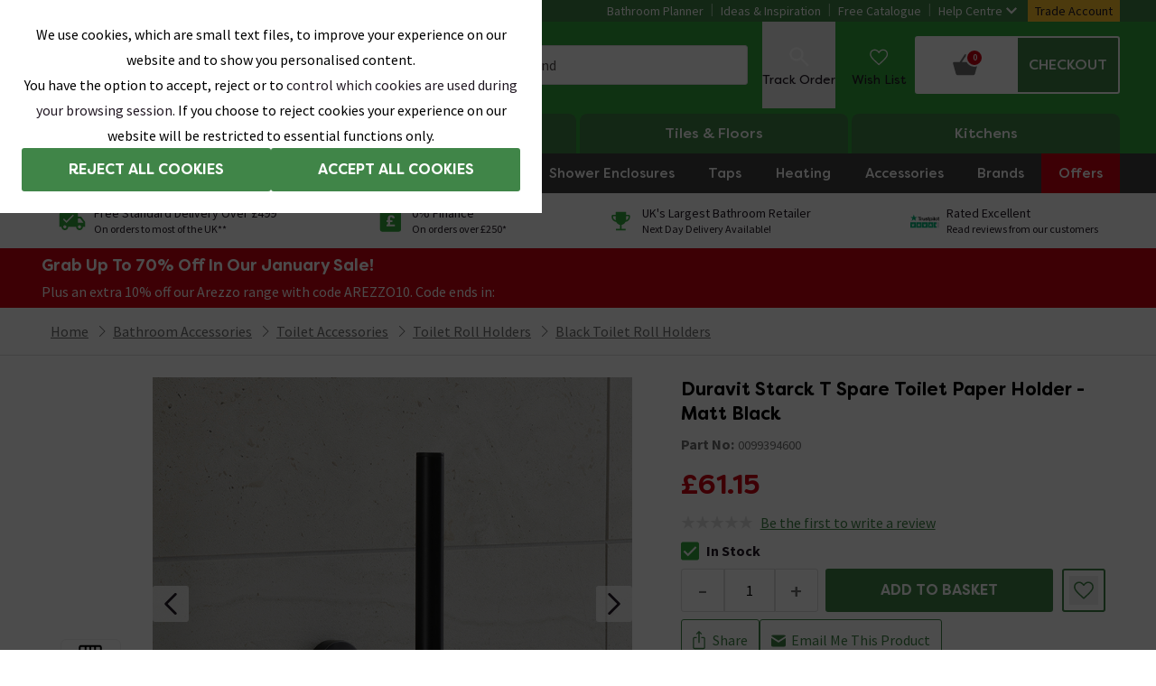

--- FILE ---
content_type: text/html; charset=utf-8
request_url: https://www.victorianplumbing.co.uk/duravit-starck-t-spare-toilet-paper-holder-matt-black
body_size: 118048
content:
<!DOCTYPE html>
<html lang="en">

    <head>
        <title data-react-helmet="true">Duravit Starck T Spare Toilet Paper Holder - Matt Black</title><meta data-react-helmet="true" charset="utf-8"/><meta data-react-helmet="true" name="theme-color" content="#32aa3c"/><meta data-react-helmet="true" name="viewport" content="width=device-width,initial-scale=1"/><meta data-react-helmet="true" name="description" content="Duravit Starck T Spare Toilet Paper Holder - Matt Black"/><meta data-react-helmet="true" property="og:url" content="https://www.victorianplumbing.co.uk/duravit-starck-t-spare-toilet-paper-holder-matt-black"/><meta data-react-helmet="true" property="og:type" content="website"/><meta data-react-helmet="true" property="og:title" content="Duravit Starck T Spare Toilet Paper Holder - Matt Black"/><meta data-react-helmet="true" property="og:description" content="Duravit Starck T Spare Toilet Paper Holder - Matt Black"/><meta data-react-helmet="true" property="og:image" content="https://images.victorianplumbing.co.uk/products/duravit-starck-t-spare-toilet-paper-holder-matt-black/mainimages/0099394600-1.png"/><meta data-react-helmet="true" name="twitter:card" content="summary_large_image"/><meta data-react-helmet="true" property="twitter:domain" content="https://www.victorianplumbing.co.uk"/><meta data-react-helmet="true" property="twitter:url" content="https://www.victorianplumbing.co.uk/duravit-starck-t-spare-toilet-paper-holder-matt-black"/><meta data-react-helmet="true" name="twitter:title" content="Duravit Starck T Spare Toilet Paper Holder - Matt Black"/><meta data-react-helmet="true" name="twitter:description" content="Duravit Starck T Spare Toilet Paper Holder - Matt Black"/><meta data-react-helmet="true" name="twitter:image" content="https://images.victorianplumbing.co.uk/products/duravit-starck-t-spare-toilet-paper-holder-matt-black/mainimages/0099394600-1.png"/><link data-react-helmet="true" rel="preconnect" href="https://fonts.googleapis.com"/><link data-react-helmet="true" rel="preconnect" href="https://fonts.gstatic.com" crossOrigin="true"/><link data-react-helmet="true" rel="preconnect" href="https://images.victorianplumbing.co.uk"/><link data-react-helmet="true" href="https://images.victorianplumbing.co.uk/fonts/filson-soft.css" rel="stylesheet"/><link data-react-helmet="true" href="https://fonts.googleapis.com/css2?family=Source+Sans+Pro:wght@300;400;600;700;900&amp;display=swap" rel="stylesheet"/><link data-react-helmet="true" rel="icon" href="https://images.victorianplumbing.co.uk/favicon.ico" type="image/x-icon"/><link data-react-helmet="true" rel="canonical" href="https://www.victorianplumbing.co.uk/duravit-starck-t-spare-toilet-paper-holder-matt-black"/><link href="https://images.victorianplumbing.co.uk/release/1.0.6237/css/website/styles.css" rel="stylesheet" /><script nonce="kVJT4CNd2P5R7xSpUARZOw==" data-react-helmet="true" type="text/javascript" src="https://cdn.roomvo.com/static/scripts/b2b/victorianplumbingcouk.js" async="true"></script><script nonce="kVJT4CNd2P5R7xSpUARZOw==" data-react-helmet="true" type="application/ld+json">{"@context":"https://schema.org","@type":"BreadcrumbList","itemListElement":[{"@type":"ListItem","position":1,"name":"Home","item":"https://www.victorianplumbing.co.uk/"},{"@type":"ListItem","position":2,"name":"Bathroom Accessories","item":"https://www.victorianplumbing.co.uk/bathroom-accessories"},{"@type":"ListItem","position":3,"name":"Toilet Accessories","item":"https://www.victorianplumbing.co.uk/bathroom-accessories/toilet-accessories"},{"@type":"ListItem","position":4,"name":"Toilet Roll Holders","item":"https://www.victorianplumbing.co.uk/bathroom-accessories/toilet-accessories/toilet-roll-holders"},{"@type":"ListItem","position":5,"name":"Black Toilet Roll Holders","item":"https://www.victorianplumbing.co.uk/bathroom-accessories/toilet-accessories/toilet-roll-holders/black-toilet-roll-holders"}]}</script><script nonce="kVJT4CNd2P5R7xSpUARZOw==" data-react-helmet="true" type="application/ld+json" id="pdp-schema">{"@context":"https://schema.org/","@type":"Product","name":"Duravit Starck T Spare Toilet Paper Holder - Matt Black","image":"https://images.victorianplumbing.co.uk/products/duravit-starck-t-spare-toilet-paper-holder-matt-black/mainimages/0099394600-1.png","description":"Duravit Starck T Spare Toilet Paper Holder - Matt Black","offers":{"@type":"Offer","url":"https://www.victorianplumbing.co.uk/duravit-starck-t-spare-toilet-paper-holder-matt-black","priceCurrency":"GBP","price":61.15,"availability":"https://schema.org/InStock"}}</script><noscript data-react-helmet="true" >Your browser does not support JavaScript!</noscript>
        <script type="application/json" id="environmentVariables" nonce="kVJT4CNd2P5R7xSpUARZOw==">{"apiUrl":"https://api.victorianplumbing.co.uk","mediaUrl":"https://images.victorianplumbing.co.uk","productMediaUrl":"https://images.victorianplumbing.co.uk","googleSiteToken":"6LfZggQsAAAAAB136nhWnQxW7Mq7fD2i-V3eR6Jm","analyticsCookiesDomain":".victorianplumbing.co.uk","url":"https://www.victorianplumbing.co.uk","stripePublicKey":"pk_live_2GKTIqwtIVCs9iZVhRpAiquJ00fhHvolOP","paypalClientId":"AZ2HFV3TZqgU9L-Jn7zid0zfGxbeZFk_KJS_W3yDPN7csSTVJ0pMXlTMgEgSlOWhziAtiExVDKrH69e9","listingsPaginationMaxSize":"30","dimensionImagesInCarousel":"false","useDepartmentUrl":"true","allowChangeDeliveryService":"true","trustpilotBusinessUnitId":"4bdf4b350000640005070f09","newPdPTemplate":"true","roomvoEnabled":"true"}</script>
        <script type="application/json" id="department" nonce="kVJT4CNd2P5R7xSpUARZOw==">bathroom</script>
            <script nonce="kVJT4CNd2P5R7xSpUARZOw==">
            (function (w, d, s, l, i) {
                w[l] = w[l] || []; w[l].push({
                    'gtm.start':
                        new Date().getTime(), event: 'gtm.js'
                }); var f = d.getElementsByTagName(s)[0],
                    j = d.createElement(s), dl = l != 'dataLayer' ? '&l=' + l : ''; j.async = true; j.src =
                        'https://www.googletagmanager.com/gtm.js?id=' + i + dl + '&gtm_auth=qqOCOxbPqvASN68TOaVghA&gtm_preview=env-1&gtm_cookies_win=x'; f.parentNode.insertBefore(j, f);
            })(window, document, 'script', 'dataLayer', 'GTM-M498H24');</script>
            <script nonce="kVJT4CNd2P5R7xSpUARZOw==" src="https://assets.adobedtm.com/f857b4ff74cd/25bf28b2e925/launch-e410937de6b1.min.js" async></script>
            <script type="application/json" id="request-identifiers">
                {"rnonce":"J5cPV2a66ORff0lNaYnsqpNi","sessionId":"J5cPV2a66ORffKyeZEhTIx72","deviceId":"J5cPV2a66ORff2wyS_BPzDZp"}
            </script>
            <script type="text/javascript" id="request-identifiers-local-storage" nonce="kVJT4CNd2P5R7xSpUARZOw==">
                const requestIdentifiersValue = localStorage.getItem('requestIdentifiers')

                let requestIdentifiers = null

                try {
                    requestIdentifiers = !!requestIdentifiersValue ? JSON.parse(requestIdentifiersValue) : null
                } catch (ex) { }

                if (!!requestIdentifiers && requestIdentifiers.setAt > (Date.now() - 1000 * 60 * 60))
                    localStorage.setItem('requestIdentifiers', JSON.stringify({
                        ...requestIdentifiers,
                        setAt: Date.now()
                    }))
                else
                    localStorage.setItem('requestIdentifiers', JSON.stringify({
                        setAt: Date.now(),
                        deviceId: "J5cPV2a66ORff2wyS_BPzDZp",
                        sessionId: "J5cPV2a66ORffKyeZEhTIx72",
                    }))
            </script>
        <style nonce="kVJT4CNd2P5R7xSpUARZOw==" data-styled="true" data-styled-version="5.3.11">.joUFZA{display:block;position:absolute;width:1px;height:1px;margin:0;padding:0.875rem;overflow:hidden;-webkit-clip:rect(0 0 0 0);clip:rect(0 0 0 0);-webkit-clip-path:inset(50%);clip-path:inset(50%);font-size:1rem;text-align:center;background:#ffeb39;color:#221924;}/*!sc*/
.joUFZA:focus{top:0.1875rem;left:0.1875rem;height:auto;width:auto;-webkit-clip:auto;clip:auto;-webkit-clip-path:none;clip-path:none;overflow:visible;z-index:5;}/*!sc*/
data-styled.g259[id="SkipLinkItemstyles__SkipLink-sc-4iqjy3-0"]{content:"joUFZA,"}/*!sc*/
</style><style></style><style nonce="kVJT4CNd2P5R7xSpUARZOw==" data-styled="true" data-styled-version="5.3.11">.jOAbmF{border:none;border-radius:0.1875rem;display:inline-block;height:auto;font-family:'Filson Soft',sans-serif;font-weight:700;font-size:1.125rem;line-height:48px;opacity:1;padding:0 0.875rem;position:relative;text-align:center;text-shadow:none;text-transform:uppercase;-webkit-transition:background-color 0.4s ease,border-color 0.4s ease,box-shadow 0.4s ease;transition:background-color 0.4s ease,border-color 0.4s ease,box-shadow 0.4s ease;-webkit-appearance:none;width:auto;white-space:nowrap;background-color:#6f6f6f;border:1px solid #6f6f6f;color:#ffffff;}/*!sc*/
@media (min-width:48em){.jOAbmF{font-size:0.875rem;padding:0 0.875rem;}}/*!sc*/
@media (min-width:60em){.jOAbmF{font-size:0.875rem;padding:0 0.875rem;}}/*!sc*/
@-webkit-keyframes infinite-spin{0%{-webkit-transform:rotate(0deg);-ms-transform:rotate(0deg);transform:rotate(0deg);-webkit-transform:rotate(0deg);}100%{-webkit-transform:rotate(360deg);-ms-transform:rotate(360deg);transform:rotate(360deg);-webkit-transform:rotate(360deg);}}/*!sc*/
@keyframes infinite-spin{0%{-webkit-transform:rotate(0deg);-ms-transform:rotate(0deg);transform:rotate(0deg);-webkit-transform:rotate(0deg);}100%{-webkit-transform:rotate(360deg);-ms-transform:rotate(360deg);transform:rotate(360deg);-webkit-transform:rotate(360deg);}}/*!sc*/
.jOAbmF svg{height:auto;margin-right:10px;margin-left:0;margin-top:-2px;vertical-align:middle;width:1.5625rem;}/*!sc*/
@media (min-width:48em){.jOAbmF svg{width:1rem;}}/*!sc*/
@media (min-width:60em){.jOAbmF svg{width:1rem;}}/*!sc*/
.jOAbmF .button-loading{-webkit-align-items:center;-webkit-box-align:center;-ms-flex-align:center;align-items:center;border-radius:0.1875rem;bottom:0;display:-webkit-box;display:-webkit-flex;display:-ms-flexbox;display:flex;height:100%;-webkit-box-pack:center;-webkit-justify-content:center;-ms-flex-pack:center;justify-content:center;left:0;position:absolute;right:0;top:0;width:100%;z-index:1;}/*!sc*/
.jOAbmF .loading-spinner{-webkit-animation-duration:0.8s;-webkit-animation-duration:0.8s;animation-duration:0.8s;-webkit-animation-name:infinite-spin;-webkit-animation-name:infinite-spin;animation-name:infinite-spin;-webkit-animation-iteration-count:infinite;-webkit-animation-iteration-count:infinite;animation-iteration-count:infinite;-webkit-animation-timing-function:cubic-bezier(0.63,0.26,0.54,0.69);-webkit-animation-timing-function:cubic-bezier(0.63,0.26,0.54,0.69);animation-timing-function:cubic-bezier(0.63,0.26,0.54,0.69);background-color:transparent;border:2px solid transparent;border-radius:50px;display:inline-block;height:1.5rem;padding:0;-webkit-transition:ease-in 0.3s all;-webkit-transition:ease-in 0.3s all;transition:ease-in 0.3s all;width:1.5rem;}/*!sc*/
.jOAbmF:hover{cursor:pointer;}/*!sc*/
.jOAbmF:focus-visible{box-shadow:0 0 0 0.2rem rgba(111,111,111,0.4);outline:none;}/*!sc*/
.jOAbmF:hover{background-color:#565656;color:#ffffff;}/*!sc*/
.jOAbmF .button-loading{background-color:#6f6f6f;}/*!sc*/
.jOAbmF .loading-spinner{border-left:2px solid #ffffff;border-top:2px solid #ffffff;border-bottom:2px solid #ffffff;}/*!sc*/
.jOAbmF:disabled{background-color: lightgrey;border: 1px solid lightgrey;color: black;}/*!sc*/
data-styled.g5[id="Buttonstyles__StyledButton-sc-1j6agch-0"]{content:"jOAbmF,"}/*!sc*/
.kVEnLz{background-color:#f2f2f2;height:26px;}/*!sc*/
@media (min-width:23.4375em){}/*!sc*/
@media (min-width:30em){}/*!sc*/
@media (min-width:40em){}/*!sc*/
@media (min-width:48em){}/*!sc*/
@media (min-width:60em){}/*!sc*/
@media (min-width:64em){}/*!sc*/
@media (min-width:78.75em){}/*!sc*/
@media (min-width:112.5em){}/*!sc*/
data-styled.g62[id="Skeletonstyles__Wrapper-sc-1nc3160-0"]{content:"kVEnLz,"}/*!sc*/
.eFJZyP .check-list > li::before{background:url("data:image/svg+xml,%3Csvg xmlns='http://www.w3.org/2000/svg' width='16' height='16' viewBox='0 0 25 19' fill='%23undefined'%3E%3Cpath d='M23.1 0.650002L25 2.55L8.19998 19.35L0 11.15L1.89999 9.24999L8.10001 15.55L23.1 0.650002Z'%3E%3C/path%3E%3C/svg%3E") no-repeat center;background-size:contain;}/*!sc*/
data-styled.g81[id="RichTextstyles__RichTextWrapper-sc-e2ue99-0"]{content:"eFJZyP,"}/*!sc*/
.fKDrj{height:0;overflow:hidden;background:#ffffff;position:relative;display:block;padding-top:calc((60 / 60) * 100%);}/*!sc*/
@media (min-width:60em){.blog-card-wrapper:hover .LazyPicturestyles__LazyPictureWrapper-sc-14bnwa5-0,.sticky-product-card-image-wrapper:hover .fKDrj{-webkit-transform:scale(1.01);-ms-transform:scale(1.01);transform:scale(1.01);-webkit-transition:all 0.3s ease-out 0s;transition:all 0.3s ease-out 0s;}}/*!sc*/
.ctIrAV{height:0;overflow:hidden;background:#ffffff;position:relative;display:block;padding-top:calc((675 / 675) * 100%);padding-top:calc((675 / 675) * 100%);}/*!sc*/
@media (min-width:30em){.ctIrAV{padding-top:calc((460 / 460) * 100%);}}/*!sc*/
@media (min-width:30em){.ctIrAV{padding-top:calc((460 / 460) * 100%);}}/*!sc*/
@media (min-width:60em){.blog-card-wrapper:hover .LazyPicturestyles__LazyPictureWrapper-sc-14bnwa5-0,.sticky-product-card-image-wrapper:hover .ctIrAV{-webkit-transform:scale(1.01);-ms-transform:scale(1.01);transform:scale(1.01);-webkit-transition:all 0.3s ease-out 0s;transition:all 0.3s ease-out 0s;}}/*!sc*/
.gHfpxR{height:0;overflow:hidden;background:#ffffff;position:relative;display:block;padding-top:calc((24 / 68) * 100%);padding-top:calc((24 / 68) * 100%);}/*!sc*/
@media (min-width:60em){.blog-card-wrapper:hover .LazyPicturestyles__LazyPictureWrapper-sc-14bnwa5-0,.sticky-product-card-image-wrapper:hover .gHfpxR{-webkit-transform:scale(1.01);-ms-transform:scale(1.01);transform:scale(1.01);-webkit-transition:all 0.3s ease-out 0s;transition:all 0.3s ease-out 0s;}}/*!sc*/
.fobnjJ{height:0;overflow:hidden;background:#ffffff;position:relative;display:block;padding-top:calc((370 / 370) * 100%);padding-top:calc((370 / 370) * 100%);}/*!sc*/
@media (min-width:60em){.blog-card-wrapper:hover .LazyPicturestyles__LazyPictureWrapper-sc-14bnwa5-0,.sticky-product-card-image-wrapper:hover .fobnjJ{-webkit-transform:scale(1.01);-ms-transform:scale(1.01);transform:scale(1.01);-webkit-transition:all 0.3s ease-out 0s;transition:all 0.3s ease-out 0s;}}/*!sc*/
.bihCXt{height:0;overflow:hidden;background:#ffffff;position:relative;display:block;padding-top:calc((248 / 248) * 100%);padding-top:calc((248 / 248) * 100%);}/*!sc*/
@media (min-width:60em){.blog-card-wrapper:hover .LazyPicturestyles__LazyPictureWrapper-sc-14bnwa5-0,.sticky-product-card-image-wrapper:hover .bihCXt{-webkit-transform:scale(1.01);-ms-transform:scale(1.01);transform:scale(1.01);-webkit-transition:all 0.3s ease-out 0s;transition:all 0.3s ease-out 0s;}}/*!sc*/
.beyffZ{height:0;overflow:hidden;background:#ffffff;position:relative;display:block;padding-top:calc((20 / 60) * 100%);padding-top:calc((20 / 60) * 100%);}/*!sc*/
@media (min-width:60em){.blog-card-wrapper:hover .LazyPicturestyles__LazyPictureWrapper-sc-14bnwa5-0,.sticky-product-card-image-wrapper:hover .beyffZ{-webkit-transform:scale(1.01);-ms-transform:scale(1.01);transform:scale(1.01);-webkit-transition:all 0.3s ease-out 0s;transition:all 0.3s ease-out 0s;}}/*!sc*/
data-styled.g82[id="LazyPicturestyles__LazyPictureWrapper-sc-14bnwa5-0"]{content:"fKDrj,ctIrAV,gHfpxR,fobnjJ,bihCXt,beyffZ,"}/*!sc*/
.eiOURj{position:absolute;top:0;left:0;width:100%;height:100%;}/*!sc*/
data-styled.g83[id="LazyPicturestyles__LazyPictureImg-sc-14bnwa5-1"]{content:"eiOURj,"}/*!sc*/
.hAThwh{background-color:#f2f0eb;width:100%;}/*!sc*/
data-styled.g86[id="SidebarProductLeftstyles__SidebarProductLeftSection-sc-1v55pln-0"]{content:"hAThwh,"}/*!sc*/
.kzjEKd{position:relative;height:100%;background-color:#f2f0eb;width:100%;}/*!sc*/
data-styled.g87[id="SidebarProductStickystyles__SidebarProductStickySection-sc-ftblcp-0"]{content:"kzjEKd,"}/*!sc*/
.iDGFmq{height:0;overflow:hidden;background:white;position:relative;padding-top:calc((1000 / 1000) * 100%);}/*!sc*/
data-styled.g184[id="LazyImagestyles__PlaceHolderWrapper-sc-1q8grj3-0"]{content:"iDGFmq,"}/*!sc*/
.cPOkRH{position:absolute;top:0;left:0;width:100%;height:100%;}/*!sc*/
data-styled.g185[id="LazyImagestyles__PlaceHolderInner-sc-1q8grj3-1"]{content:"cPOkRH,"}/*!sc*/
.iUISDt{position:relative;-webkit-scroll-snap-type:x mandatory;-moz-scroll-snap-type:x mandatory;-ms-scroll-snap-type:x mandatory;scroll-snap-type:x mandatory;-webkit-scroll-behavior:smooth;-moz-scroll-behavior:smooth;-ms-scroll-behavior:smooth;scroll-behavior:smooth;}/*!sc*/
data-styled.g296[id="styles__ProductCarouselWrapper-sc-1olc8um-0"]{content:"iUISDt,"}/*!sc*/
.cciHbu{margin-bottom:1rem;-webkit-user-select:none;-moz-user-select:none;-ms-user-select:none;user-select:none;-moz-user-select:none;-khtml-user-select:none;-webkit-user-select:none;-o-user-select:none;}/*!sc*/
data-styled.g301[id="styles__ProductCarouselTitle-sc-1olc8um-5"]{content:"cciHbu,"}/*!sc*/
.gLvoeQ{display:-webkit-box;display:-webkit-flex;display:-ms-flexbox;display:flex;-webkit-flex-direction:row;-ms-flex-direction:row;flex-direction:row;-webkit-box-pack:start;-webkit-justify-content:flex-start;-ms-flex-pack:start;justify-content:flex-start;-webkit-column-gap:0.625rem;column-gap:0.625rem;width:98.75rem;}/*!sc*/
@media (min-width:48em){.gLvoeQ{-webkit-column-gap:1.25rem;column-gap:1.25rem;width:168.125rem;}}/*!sc*/
data-styled.g303[id="styles__ProductCarouselInner-sc-1olc8um-7"]{content:"gLvoeQ,"}/*!sc*/
.eWcMWA{height:1.5625rem;margin-bottom:0.9375rem;width:50%;background:#eee;background:linear-gradient(110deg,#e7e7e7 8%,#e5e5e5 18%,#d3d3d3 33%);border-radius:5px;background-size:200% 100%;-webkit-animation:1.5s shine linear infinite;animation:1.5s shine linear infinite;}/*!sc*/
data-styled.g305[id="styles__TitleBlock-sc-1olc8um-9"]{content:"eWcMWA,"}/*!sc*/
.cTKDlV{display:-webkit-box;display:-webkit-flex;display:-ms-flexbox;display:flex;height:auto;width:auto;}/*!sc*/
data-styled.g311[id="styles__ProductCard-sc-zz5a9f-0"]{content:"cTKDlV,"}/*!sc*/
.cyHhAL{display:-webkit-box;display:-webkit-flex;display:-ms-flexbox;display:flex;-webkit-flex-direction:column;-ms-flex-direction:column;flex-direction:column;position:relative;width:9.375rem;background:#fdfdfd;grid-template-columns:[first] 1fr;grid-template-rows:[image] 150px [information] 1fr;grid-template-areas:'image' 'information';height:20.625rem;-webkit-scroll-snap-align:start;-moz-scroll-snap-align:start;-ms-scroll-snap-align:start;scroll-snap-align:start;overflow:none;}/*!sc*/
@media (min-width:48em){.cyHhAL{display:'grid';width:15.5rem;min-width:15.5rem;height:28.4375rem;grid-template-rows:[image] 249px [information] 1fr;}}/*!sc*/
data-styled.g312[id="styles__ProductCardInner-sc-zz5a9f-1"]{content:"cyHhAL,"}/*!sc*/
.isJWxi{display:none;width:100%;-webkit-flex-direction:row;-ms-flex-direction:row;flex-direction:row;min-height:1.875rem;}/*!sc*/
.isJWxi > picture{height:1.25rem;width:3.75rem;padding:0;}/*!sc*/
.isJWxi > picture img{height:100%;}/*!sc*/
@media (min-width:48em){.isJWxi{display:-webkit-box;display:-webkit-flex;display:-ms-flexbox;display:flex;-webkit-box-pack:justify;-webkit-justify-content:space-between;-ms-flex-pack:justify;justify-content:space-between;}}/*!sc*/
data-styled.g316[id="styles__ProductCardBrandWrapper-sc-zz5a9f-5"]{content:"isJWxi,"}/*!sc*/
.gBMZOt{display:-webkit-box;display:-webkit-flex;display:-ms-flexbox;display:flex;-webkit-flex-direction:row;-ms-flex-direction:row;flex-direction:row;-webkit-align-items:center;-webkit-box-align:center;-ms-flex-align:center;align-items:center;-webkit-flex-wrap:wrap;-ms-flex-wrap:wrap;flex-wrap:wrap;font-size:1rem;}/*!sc*/
@media (min-width:48em){.gBMZOt{-webkit-flex-direction:row;-ms-flex-direction:row;flex-direction:row;}}/*!sc*/
data-styled.g317[id="styles__ProductPricesWrapper-sc-zz5a9f-6"]{content:"gBMZOt,"}/*!sc*/
.jJfdyZ{padding:0.625rem;background-color:#fff;display:grid;grid-template-columns:[first] 1fr;grid-template-rows:[name] 50px [price] auto [stock] auto [reviews] auto;grid-template-areas:'name' 'price' 'stock' 'reviews';-webkit-flex-direction:column;-ms-flex-direction:column;flex-direction:column;justify-items:start;-webkit-align-items:start;-webkit-box-align:start;-ms-flex-align:start;align-items:start;height:100%;border-radius:0 0 0.1875rem 0.1875rem;}/*!sc*/
@media (min-width:48em){.jJfdyZ{grid-template-areas:'brand' 'name' 'price' 'stock' 'reviews';grid-template-rows:[brand] 30px [name] 50px [price] auto [stock] auto [reviews] auto;}}/*!sc*/
data-styled.g318[id="styles__ProductCardInformationWrapper-sc-zz5a9f-7"]{content:"jJfdyZ,"}/*!sc*/
.imrpAx{display:-webkit-box;display:-webkit-flex;display:-ms-flexbox;display:flex;-webkit-flex-direction:row;-ms-flex-direction:row;flex-direction:row;width:100%;-webkit-box-pack:justify;-webkit-justify-content:space-between;-ms-flex-pack:justify;justify-content:space-between;}/*!sc*/
data-styled.g321[id="styles__ProductCardTitleWrapper-sc-zz5a9f-10"]{content:"imrpAx,"}/*!sc*/
.byhAHS{font-size:0.875rem;line-height:1.25rem;font-weight:400;font-family:'Source Sans Pro',sans-serif;-webkit-text-decoration:none;text-decoration:none;color:#221924;-webkit-line-clamp:2;text-overflow:ellipsis;overflow:hidden;display:-webkit-box;-webkit-box-orient:vertical;padding-right:0.625rem;}/*!sc*/
@media (min-width:48em){.byhAHS{font-size:1rem;}}/*!sc*/
data-styled.g322[id="styles__ProductCardTitle-sc-zz5a9f-11"]{content:"byhAHS,"}/*!sc*/
.dJUZDq{display:-webkit-box;display:-webkit-flex;display:-ms-flexbox;display:flex;-webkit-flex-direction:row;-ms-flex-direction:row;flex-direction:row;-webkit-box-pack:start;-webkit-justify-content:flex-start;-ms-flex-pack:start;justify-content:flex-start;-webkit-align-items:baseline;-webkit-box-align:baseline;-ms-flex-align:baseline;align-items:baseline;width:100%;}/*!sc*/
data-styled.g324[id="styles__ProductCardPriceWrapper-sc-zz5a9f-13"]{content:"dJUZDq,"}/*!sc*/
.KdJbX{color:#696464;font-size:0.75rem;line-height:0.75rem;font-weight:400;font-family:'Source Sans Pro',sans-serif;-webkit-text-decoration-line:line-through;text-decoration-line:line-through;}/*!sc*/
@media (min-width:48em){.KdJbX{font-size:0.875rem;line-height:0.875rem;}}/*!sc*/
data-styled.g327[id="styles__WasPriceText-sc-zz5a9f-16"]{content:"KdJbX,"}/*!sc*/
.cNwQsU{color:#221924;}/*!sc*/
data-styled.g329[id="styles__ProductCardStockWrapper-sc-zz5a9f-18"]{content:"cNwQsU,"}/*!sc*/
.fjDHFx{position:relative;height:9.375rem;}/*!sc*/
@media (min-width:48em){.fjDHFx{height:15.5rem;}}/*!sc*/
@-webkit-keyframes shine{to{background-position-x:-200%;}}/*!sc*/
@keyframes shine{to{background-position-x:-200%;}}/*!sc*/
data-styled.g332[id="styles__ProductCardImgWrapper-sc-zz5a9f-21"]{content:"fjDHFx,"}/*!sc*/
.bPBPvT{display:none;}/*!sc*/
@media (min-width:48em){.bPBPvT{border:none;background:none;display:block;padding:0;margin-bottom:0;cursor:pointer;height:auto;width:1.5625rem;}}/*!sc*/
@media (min-width:60em){.bPBPvT{margin-right:0;}}/*!sc*/
data-styled.g359[id="ProductCardBottomstyles__ProductCardVpLovesWrapper-sc-4fvd2s-12"]{content:"bPBPvT,"}/*!sc*/
.bbPaoT{display:-webkit-box;display:-webkit-flex;display:-ms-flexbox;display:flex;height:auto;width:auto;}/*!sc*/
data-styled.g388[id="styles__ProductCard-sc-1avbc8j-0"]{content:"bbPaoT,"}/*!sc*/
.kPKgPx{display:-webkit-box;display:-webkit-flex;display:-ms-flexbox;display:flex;-webkit-flex-direction:column;-ms-flex-direction:column;flex-direction:column;position:relative;width:10rem;background:#fdfdfd;grid-template-columns:[first] 1fr;grid-template-rows:[image] 150px [information] 1fr;grid-template-areas:'image' 'information';height:22.5rem;-webkit-scroll-snap-align:start;-moz-scroll-snap-align:start;-ms-scroll-snap-align:start;scroll-snap-align:start;overflow:none;}/*!sc*/
@media (min-width:48em){.kPKgPx{display:'grid';width:15.5rem;min-width:15.5rem;height:30.3125rem;grid-template-rows:[image] 249px [information] 1fr;}}/*!sc*/
.iVNzzC{display:-webkit-box;display:-webkit-flex;display:-ms-flexbox;display:flex;-webkit-flex-direction:column;-ms-flex-direction:column;flex-direction:column;position:relative;width:10rem;background:#fdfdfd;grid-template-columns:[first] 1fr;grid-template-rows:[image] 150px [information] 1fr;grid-template-areas:'image' 'information';height:22.5rem;-webkit-scroll-snap-align:start;-moz-scroll-snap-align:start;-ms-scroll-snap-align:start;scroll-snap-align:start;overflow:none;}/*!sc*/
@media (min-width:48em){.iVNzzC{display:'grid';width:12.5rem;min-width:12.5rem;height:25.25rem;grid-template-rows:[image] 200px [information] 1fr;}}/*!sc*/
data-styled.g389[id="styles__ProductCardInner-sc-1avbc8j-1"]{content:"kPKgPx,iVNzzC,"}/*!sc*/
.kIjtlF{position:relative;height:10rem;}/*!sc*/
@media (min-width:48em){.kIjtlF{height:15.5rem;}}/*!sc*/
@-webkit-keyframes shine{to{background-position-x:-200%;}}/*!sc*/
@keyframes shine{to{background-position-x:-200%;}}/*!sc*/
.dfqMJW{position:relative;height:10rem;}/*!sc*/
@media (min-width:48em){.dfqMJW{height:12.5rem;}}/*!sc*/
@-webkit-keyframes shine{to{background-position-x:-200%;}}/*!sc*/
@keyframes shine{to{background-position-x:-200%;}}/*!sc*/
data-styled.g408[id="styles__ProductCardImgWrapper-sc-1avbc8j-20"]{content:"kIjtlF,dfqMJW,"}/*!sc*/
.jerYfh{background:#eee;background:linear-gradient(110deg,#ececec 8%,#f5f5f5 18%,#ececec 33%);border-radius:5px;background-size:200% 100%;-webkit-animation:1.5s shine linear infinite;animation:1.5s shine linear infinite;height:9.375rem;width:100%;display:-webkit-box;display:-webkit-flex;display:-ms-flexbox;display:flex;}/*!sc*/
@media (min-width:48em){.jerYfh{height:15.5rem;}}/*!sc*/
.jDxWtq{background:#eee;background:linear-gradient(110deg,#ececec 8%,#f5f5f5 18%,#ececec 33%);border-radius:5px;background-size:200% 100%;-webkit-animation:1.5s shine linear infinite;animation:1.5s shine linear infinite;height:9.375rem;width:100%;display:-webkit-box;display:-webkit-flex;display:-ms-flexbox;display:flex;}/*!sc*/
@media (min-width:48em){.jDxWtq{height:12.5rem;}}/*!sc*/
data-styled.g417[id="styles__ImageBlock-sc-1avbc8j-29"]{content:"jerYfh,jDxWtq,"}/*!sc*/
.iOVaI{background-color:#ffffff;border-bottom:0.0625rem solid #dedede;min-height:3.1875rem;}/*!sc*/
data-styled.g634[id="Breadcrumbstyles__BreadcrumbContainer-sc-1ofck92-0"]{content:"iOVaI,"}/*!sc*/
.jsoOfJ{display:-webkit-box;display:-webkit-flex;display:-ms-flexbox;display:flex;-webkit-flex-wrap:wrap;-ms-flex-wrap:wrap;flex-wrap:wrap;margin:auto;width:100%;}/*!sc*/
data-styled.g635[id="Breadcrumbstyles__BreadcrumbWrapper-sc-1ofck92-1"]{content:"jsoOfJ,"}/*!sc*/
.cRFmmM{display:-webkit-box;display:-webkit-flex;display:-ms-flexbox;display:flex;-webkit-flex-wrap:wrap;-ms-flex-wrap:wrap;flex-wrap:wrap;}/*!sc*/
data-styled.g636[id="Breadcrumbstyles__BreadcrumbList-sc-1ofck92-2"]{content:"cRFmmM,"}/*!sc*/
.fIqvUN{display:none;}/*!sc*/
.fIqvUN::before{content:'';margin-right:0.5rem;display:inline-block;background-image:url("data:image/svg+xml,%3Csvg width='7' height='12' fill='none' xmlns='http://www.w3.org/2000/svg'%3E%3Cpath d='M.307 11.993a.518.518 0 0 1-.168-.825l5.138-5.167L.14.86A.48.48 0 0 1 0 .504a.48.48 0 0 1 .14-.35A.509.509 0 0 1 .48 0a.509.509 0 0 1 .36.154L6.352 5.65a.48.48 0 0 1 0 .7L.859 11.85a.58.58 0 0 1-.177.12.514.514 0 0 1-.202.024.55.55 0 0 1-.173 0Z' fill='%236F6F6F'/%3E%3C/svg%3E");height:12px;width:7px;margin-right:0.5rem;}/*!sc*/
.fIqvUN:last-child{display:-webkit-box;display:-webkit-flex;display:-ms-flexbox;display:flex;-webkit-align-items:center;-webkit-box-align:center;-ms-flex-align:center;align-items:center;}/*!sc*/
@media (min-width:60em){.fIqvUN{display:-webkit-box;display:-webkit-flex;display:-ms-flexbox;display:flex;-webkit-align-items:center;-webkit-box-align:center;-ms-flex-align:center;align-items:center;}.fIqvUN:first-child::before{display:none;}}/*!sc*/
data-styled.g637[id="Breadcrumbstyles__BreadcrumbListItem-sc-1ofck92-3"]{content:"fIqvUN,"}/*!sc*/
.vjShG{display:none;}/*!sc*/
@media (min-width:48em){.vjShG{display:block;position:-webkit-sticky;position:sticky;color:#221924;background-color:#ffffff;border-radius:3px;}@media (min-width:48em){.vjShG:hover{box-shadow:0 0 0.75rem #cbc9c5;}}}/*!sc*/
data-styled.g639[id="StickyProductCardstyles__Wrapper-sc-puw6ui-0"]{content:"vjShG,"}/*!sc*/
.eJLQfc{overflow:hidden;}/*!sc*/
data-styled.g642[id="StickyProductCardstyles__ImgWrapper-sc-puw6ui-3"]{content:"eJLQfc,"}/*!sc*/
.geCQJR{padding:1rem;display:-webkit-box;display:-webkit-flex;display:-ms-flexbox;display:flex;-webkit-flex-direction:column;-ms-flex-direction:column;flex-direction:column;}/*!sc*/
data-styled.g644[id="StickyProductCardstyles__BottomWrapper-sc-puw6ui-5"]{content:"geCQJR,"}/*!sc*/
.jEgbQa{font-family:'Source Sans Pro',sans-serif;font-weight:400;font-size:0.875rem;line-height:1.4;font-weight:700;font-family:'Filson Soft',sans-serif;color:#221924;margin-bottom:0.5rem;}/*!sc*/
@media (min-width:60em){.jEgbQa{font-size:1.125rem;}}/*!sc*/
data-styled.g645[id="StickyProductCardstyles__Description-sc-puw6ui-6"]{content:"jEgbQa,"}/*!sc*/
.jynUCs{display:-webkit-box;display:-webkit-flex;display:-ms-flexbox;display:flex;-webkit-flex-wrap:wrap;-ms-flex-wrap:wrap;flex-wrap:wrap;-webkit-align-items:baseline;-webkit-box-align:baseline;-ms-flex-align:baseline;align-items:baseline;margin-bottom:0.5rem;}/*!sc*/
.jynUCs p{-webkit-flex:1 0 100%;-ms-flex:1 0 100%;flex:1 0 100%;}/*!sc*/
.jynUCs p:first-of-type{-webkit-flex:auto;-ms-flex:auto;flex:auto;}/*!sc*/
data-styled.g646[id="StickyProductCardstyles__PriceWrapper-sc-puw6ui-7"]{content:"jynUCs,"}/*!sc*/
</style><style nonce="kVJT4CNd2P5R7xSpUARZOw==" data-styled="true" data-styled-version="5.3.11">.dXczOL{font-family:'Filson Soft',sans-serif;font-weight:500;margin-bottom:10px;}/*!sc*/
@media (min-width:48em){.dXczOL{font-size:1.25rem;}}/*!sc*/
data-styled.g1[id="Trustpilotstyles__Heading-sc-kpv81-0"]{content:"dXczOL,"}/*!sc*/
.axMJJ{margin-bottom:10px;width:200px;}/*!sc*/
@media (min-width:48em){.axMJJ{margin-bottom:20px;width:auto;}}/*!sc*/
data-styled.g2[id="Trustpilotstyles__StyledTrustpilotSvg-sc-kpv81-1"]{content:"axMJJ,"}/*!sc*/
.jerMzK{font-family:'Source Sans Pro',sans-serif;font-weight:400;font-size:0.875rem;line-height:1.4;color:#6f6f6f;margin:0;}/*!sc*/
@media (min-width:60em){.jerMzK{font-family:'Source Sans Pro',sans-serif;font-weight:400;font-size:1rem;line-height:1.4;}}/*!sc*/
data-styled.g3[id="Trustpilotstyles__Copy-sc-kpv81-2"]{content:"jerMzK,"}/*!sc*/
.gKwisM{border-top:solid 0.0625rem #dedede;padding:0 0.625rem;}/*!sc*/
data-styled.g64[id="FooterMiddlestyles__Wrapper-sc-mgvgmz-0"]{content:"gKwisM,"}/*!sc*/
.jgrbQY{max-width:1200px;margin:auto;padding:1.25rem 0;}/*!sc*/
@media (min-width:48em){.jgrbQY{padding:2.25rem 0;}}/*!sc*/
data-styled.g65[id="FooterMiddlestyles__Inner-sc-mgvgmz-1"]{content:"jgrbQY,"}/*!sc*/
.ieSEic{list-style:none;margin:0;padding:0 0.75rem;}/*!sc*/
@media (min-width:60em){.ieSEic{padding:0;}}/*!sc*/
data-styled.g66[id="FooterMiddlestyles__List-sc-mgvgmz-2"]{content:"ieSEic,"}/*!sc*/
.ghAflf{font-family:'Source Sans Pro',sans-serif;font-weight:400;font-size:0.875rem;line-height:1.4;display:-webkit-box;display:-webkit-flex;display:-ms-flexbox;display:flex;-webkit-align-items:center;-webkit-box-align:center;-ms-flex-align:center;align-items:center;margin:0.9375rem 0;}/*!sc*/
@media (min-width:60em){.ghAflf{font-family:'Source Sans Pro',sans-serif;font-weight:400;font-size:1rem;line-height:1.4;margin:0.9375rem 0;}}/*!sc*/
data-styled.g67[id="FooterMiddlestyles__ListItem-sc-mgvgmz-3"]{content:"ghAflf,"}/*!sc*/
.hPZSUq{-webkit-text-decoration:none;text-decoration:none;color:#6f6f6f;}/*!sc*/
.hPZSUq:hover{color:#408548;-webkit-text-decoration:underline;text-decoration:underline;}/*!sc*/
data-styled.g68[id="FooterMiddlestyles__ItemLink-sc-mgvgmz-4"]{content:"hPZSUq,"}/*!sc*/
.eYmhjq{-webkit-text-decoration:none;text-decoration:none;color:#6f6f6f;}/*!sc*/
.eYmhjq:hover{color:#408548;-webkit-text-decoration:underline;text-decoration:underline;}/*!sc*/
data-styled.g69[id="FooterMiddlestyles__ItemExternalLink-sc-mgvgmz-5"]{content:"eYmhjq,"}/*!sc*/
.cTaCoT{display:-webkit-inline-box;display:-webkit-inline-flex;display:-ms-inline-flexbox;display:inline-flex;height:1.3125rem;width:1.3125rem;margin-right:0.625rem;-webkit-box-pack:center;-webkit-justify-content:center;-ms-flex-pack:center;justify-content:center;}/*!sc*/
data-styled.g70[id="FooterMiddlestyles__IconContainer-sc-mgvgmz-6"]{content:"cTaCoT,"}/*!sc*/
.idDfyF{font-family:'Source Sans Pro',sans-serif;font-weight:400;font-size:1rem;line-height:1.4;-webkit-text-decoration:none;text-decoration:none;color:#6f6f6f;text-align:left;border:none;padding:unset;background-color:transparent;}/*!sc*/
.idDfyF:hover{color:#408548;-webkit-text-decoration:underline;text-decoration:underline;}/*!sc*/
data-styled.g71[id="FooterMiddlestyles__ModalLink-sc-mgvgmz-7"]{content:"idDfyF,"}/*!sc*/
.fiLlHz{width:100%;background:none;}/*!sc*/
@media (max-width:59.9375em){.fiLlHz.smaller-text p{font-size:0.875rem;}}/*!sc*/
.fiLlHz span{display:inline;}/*!sc*/
.fiLlHz p{display:block;padding-top:0.3125rem;padding-bottom:0.3125rem;color:#221924;font-family:'Source Sans Pro',sans-serif;font-weight:400;font-size:1rem;line-height:1.4;line-height:1.4;}/*!sc*/
.fiLlHz ol{list-style:decimal inside;}/*!sc*/
.fiLlHz ol li{padding-left:0.9375rem;}/*!sc*/
.fiLlHz img{display:inline;}/*!sc*/
.fiLlHz ul{list-style:disc inside;}/*!sc*/
.fiLlHz ul li{padding-left:0.9375rem;text-indent:-1.3125rem;margin-left:0.9375rem;}/*!sc*/
.fiLlHz h1,.fiLlHz h2,.fiLlHz h3,.fiLlHz h4{font-weight:500;}/*!sc*/
.fiLlHz h1,.fiLlHz h2,.fiLlHz h3,.fiLlHz h4,.fiLlHz h5,.fiLlHz h6{font-size:revert;}/*!sc*/
.fiLlHz h2{font-family:'Source Sans Pro',sans-serif;font-weight:400;font-size:1.125rem;line-height:1.4;font-family:'Filson Soft',sans-serif;font-weight:500;}/*!sc*/
@media (min-width:48em){.fiLlHz h2{font-family:'Filson Soft',sans-serif;font-weight:400;font-size:1.25rem;line-height:1.4;}}/*!sc*/
@media (min-width:60em){.fiLlHz h2{font-family:'Filson Soft',sans-serif;font-weight:700;font-size:1.5rem;line-height:1.4;}}/*!sc*/
.fiLlHz.footer-text p{font-family:'Source Sans Pro',sans-serif;font-weight:400;font-size:0.75rem;line-height:1.4;}/*!sc*/
@media (min-width:60em){.fiLlHz.footer-text p{font-family:'Source Sans Pro',sans-serif;font-weight:400;font-size:0.875rem;line-height:1.4;}}/*!sc*/
.fiLlHz hr{margin:0.9375rem 0 0 0;border:0;border-top:0.0625rem solid #dedede;}/*!sc*/
.fiLlHz .title{display:block;font-family:'Filson Soft',sans-serif;font-weight:700;font-size:1.5rem;line-height:1.4;font-weight:500;color:#221924;}/*!sc*/
.fiLlHz .subtitle{display:block;font-family:'Filson Soft',sans-serif;font-weight:400;font-size:1.25rem;line-height:1.4;}/*!sc*/
.fiLlHz .subheader{display:block;font-size:1.0625rem;font-family:'Filson Soft',sans-serif;}/*!sc*/
.fiLlHz .underline{-webkit-text-decoration:underline;text-decoration:underline;}/*!sc*/
.fiLlHz .text-align-center{display:block;text-align:center;}/*!sc*/
.fiLlHz .grey-text{color:#6f6f6f;}/*!sc*/
.fiLlHz .yellow-text{color:#ffc32d;}/*!sc*/
.fiLlHz .white-text{color:#ffffff;}/*!sc*/
.fiLlHz .small-text{font-size:0.875rem;color:#6f6f6f;}/*!sc*/
.fiLlHz .extra-large-text{font-size:1.625rem;}/*!sc*/
.fiLlHz .left-indent{margin-left:2.5rem;}/*!sc*/
.fiLlHz .tick-list{display:-webkit-box;display:-webkit-flex;display:-ms-flexbox;display:flex;-webkit-align-items:center;-webkit-box-align:center;-ms-flex-align:center;align-items:center;margin-bottom:0.9375rem;}/*!sc*/
.fiLlHz .tick-list:before{font-size:1.25rem;font-weight:700;content:'\2713';padding-left:0.625rem;margin-right:0.9375rem;-webkit-transform:rotate(5deg);-ms-transform:rotate(5deg);transform:rotate(5deg);color:#408548;}/*!sc*/
.fiLlHz .twoIncSubTitle{margin-bottom:0.75rem;padding:0;}/*!sc*/
@media (min-width:60em){.fiLlHz .twoIncSubTitle{margin-bottom:1rem;}}/*!sc*/
.fiLlHz .check-list > li{display:-webkit-box;display:-webkit-flex;display:-ms-flexbox;display:flex;-webkit-align-items:center;-webkit-box-align:center;-ms-flex-align:center;align-items:center;gap:0.75rem;margin:0 0 0.75rem;padding:0;text-indent:0;text-align:left;}/*!sc*/
.fiLlHz .check-list > li::before{content:'';display:inline-block;width:1rem;height:1rem;-webkit-flex-shrink:0;-ms-flex-negative:0;flex-shrink:0;background:url("data:image/svg+xml,%3Csvg xmlns='http://www.w3.org/2000/svg' width='16' height='16' viewBox='0 0 25 19' fill='undefined'%3E%3Cpath d='M23.1 0.650002L25 2.55L8.19998 19.35L0 11.15L1.89999 9.24999L8.10001 15.55L23.1 0.650002Z'%3E%3C/path%3E%3C/svg%3E") no-repeat center;background-size:contain;}/*!sc*/
.fiLlHz .check-list > li:last-child{margin-bottom:0;}/*!sc*/
.fiLlHz .payment-processing-p1{display:block;margin:0 auto 2.1875rem auto;}/*!sc*/
@media (min-width:60em){.fiLlHz .payment-processing-p1{max-width:80%;margin-bottom:5.9375rem;}}/*!sc*/
.fiLlHz .payment-processing-p2{display:block;margin:0 auto;}/*!sc*/
@media (min-width:60em){.fiLlHz .payment-processing-p2{max-width:80%;margin-bottom:5.625rem;}}/*!sc*/
.fiLlHz .telephone-link{display:inline;margin-bottom:0;}/*!sc*/
.fiLlHz .telephone-link a{color:#221924;display:inline-block;}/*!sc*/
.fiLlHz .delivery-label{display:block;margin-bottom:1.25rem;}/*!sc*/
.fiLlHz .delivery-label:empty{margin-bottom:0;}/*!sc*/
.fiLlHz .product-reviews-p{color:red;padding:1.25rem;}/*!sc*/
.fiLlHz .ordered-list-with-green-circle{list-style:none;counter-reset:item;}/*!sc*/
.fiLlHz .ordered-list-with-green-circle li{display:-webkit-box;display:-webkit-flex;display:-ms-flexbox;display:flex;-webkit-align-items:center;-webkit-box-align:center;-ms-flex-align:center;align-items:center;counter-increment:item;margin-bottom:1.25rem;padding-left:1.875rem;}/*!sc*/
.fiLlHz .ordered-list-with-green-circle li:last-child{margin-bottom:0.3125rem;}/*!sc*/
@media (min-width:48em){.fiLlHz .ordered-list-with-green-circle li{padding-left:1.25rem;}}/*!sc*/
.fiLlHz .ordered-list-with-green-circle li:before{margin-right:0.625rem;margin-left:-3.25rem;content:counter(item);background:#32aa3c;border-radius:100%;padding:0.375rem;color:white;width:2.5rem;text-align:center;display:inline-block;height:2.5rem;font-family:'Filson Soft',sans-serif;font-weight:700;font-size:1.375rem;line-height:1.8125rem;position:absolute;}/*!sc*/
@media (min-width:48em){.fiLlHz .ordered-list-with-green-circle li:before{margin-right:0.5625rem;margin-left:-2.5rem;position:relative;}}/*!sc*/
data-styled.g72[id="RichTextstyles__RichTextWrapper-sc-11f4hsy-0"]{content:"fiLlHz,"}/*!sc*/
.hgYYjN{border-top:solid 1px #dedede;padding:0 10px;background-color:#ffffff;-webkit-flex:0 0 auto;-ms-flex:0 0 auto;flex:0 0 auto;}/*!sc*/
data-styled.g73[id="FooterBottomstyles__Wrapper-sc-i2brzl-0"]{content:"hgYYjN,"}/*!sc*/
.eSfVFB{max-width:1200px;margin:auto;padding:20px 10px;font-family:'Source Sans Pro',sans-serif;font-weight:400;font-size:0.75rem;line-height:1.4;}/*!sc*/
@media (min-width:48em){.eSfVFB{padding:36px 0;font-family:'Source Sans Pro',sans-serif;font-weight:400;font-size:0.875rem;line-height:1.4;}}/*!sc*/
data-styled.g74[id="FooterBottomstyles__Inner-sc-i2brzl-1"]{content:"eSfVFB,"}/*!sc*/
.leEHhk{display:block;list-style:none;margin:0 0 10px;color:#408548;}/*!sc*/
.leEHhk li{display:inline;}/*!sc*/
.leEHhk li a{color:inherit;}/*!sc*/
.leEHhk li:not(:last-child):after{content:'|';padding:0 10px;}/*!sc*/
data-styled.g75[id="FooterBottomstyles__LinksList-sc-i2brzl-2"]{content:"leEHhk,"}/*!sc*/
.gqlxIq{margin-left:15px;width:76px;}/*!sc*/
data-styled.g76[id="FooterBottomstyles__NortonLogoLink-sc-i2brzl-3"]{content:"gqlxIq,"}/*!sc*/
.kZymLk{width:163px;}/*!sc*/
@media (min-width:48em){.kZymLk{width:120px;}}/*!sc*/
data-styled.g77[id="FooterBottomstyles__VPLogoLink-sc-i2brzl-4"]{content:"kZymLk,"}/*!sc*/
.hRioVG{display:-webkit-box;display:-webkit-flex;display:-ms-flexbox;display:flex;-webkit-box-pack:justify;-webkit-justify-content:space-between;-ms-flex-pack:justify;justify-content:space-between;-webkit-align-items:center;-webkit-box-align:center;-ms-flex-align:center;align-items:center;}/*!sc*/
@media (min-width:48em){.hRioVG{-webkit-box-pack:end;-webkit-justify-content:flex-end;-ms-flex-pack:end;justify-content:flex-end;}}/*!sc*/
data-styled.g78[id="FooterBottomstyles__LogosContainer-sc-i2brzl-5"]{content:"hRioVG,"}/*!sc*/
</style>
    </head>



    <body>
        <div id="Container"><section class="w-full bg-cream"><div class="grid-auto-span-12 grid grid-cols-12 gap-3 overflow-visible md:gap-7"><a href="#mainContent" class="SkipLinkItemstyles__SkipLink-sc-4iqjy3-0 joUFZA">Skip link</a></div></section><nav class="hidden lg:block bg-migrationHeaderBackground" aria-label="Secondary" id="topBar"><div class="mx-auto flex max-w-website items-center justify-end"><div class="relative flex h-6 font-body text-sm font-normal leading-snug first:before:opacity-0 text-migrationHeaderDivider before:block before:opacity-50 before:content-[&#x27;|&#x27;]"><a data-testid="link" href="https://bathroomplanner.victorianplumbing.co.uk/en-GB/" class="flex items-center px-2 text-migrationHeaderLinkText no-underline hover:underline" target="_blank" rel="nofollow" data-cy="bathroomPlanner-link">Bathroom Planner</a></div><div class="relative flex h-6 font-body text-sm font-normal leading-snug first:before:opacity-0 text-migrationHeaderDivider before:block before:opacity-50 before:content-[&#x27;|&#x27;]"><a data-testid="link" href="/bathroom-ideas-and-inspiration" class="flex items-center px-2 text-migrationHeaderLinkText no-underline hover:underline" data-cy="ideasInspiration-link">Ideas &amp; Inspiration</a></div><div class="relative flex h-6 font-body text-sm font-normal leading-snug first:before:opacity-0 text-migrationHeaderDivider before:block before:opacity-50 before:content-[&#x27;|&#x27;]"><a data-testid="link" href="/help-and-customer-service/request-brochure" class="flex items-center px-2 text-migrationHeaderLinkText no-underline hover:underline" data-cy="freeCatalogue-link">Free Catalogue</a></div><div class="relative flex h-6 font-body text-sm font-normal leading-snug first:before:opacity-0 text-migrationHeaderDivider before:block before:opacity-50 before:content-[&#x27;|&#x27;]"><a data-testid="link" href="/help-and-customer-service" class="flex items-center px-2 text-migrationHeaderLinkText no-underline hover:underline" data-cy="helpCentre-link">Help Centre<svg xmlns="http://www.w3.org/2000/svg" viewBox="0 0 25 17" aria-hidden="true" focusable="false" width="25" height="17" fill="none" class="top-bar-icon mx-1 h-3 w-3 fill-migrationHeaderDivider"><path d="M25 3.8L12.5 16.3L0 3.8L3.29999 0.5L12.5 9.7L21.7 0.5L25 3.8Z" fill="currentColor"></path></svg></a><div class="absolute right-0 top-6 z-20 flex w-44 flex-col rounded-bl-sm rounded-br-sm border border-greyMid bg-migrationHeaderDropdowBackground duration-200 ease-in-out pointer-events-none invisible opacity-0 "><button class="border-none bg-transparent p-3 text-left font-body text-sm font-normal leading-snug text-textBlack no-underline hover:underline hover:text-brand" type="button">Track My Order</button><button class="border-none bg-transparent p-3 text-left font-body text-sm font-normal leading-snug text-textBlack no-underline hover:underline hover:text-brand" type="button">Cancel My Order</button><button class="border-none bg-transparent p-3 text-left font-body text-sm font-normal leading-snug text-textBlack no-underline hover:underline hover:text-brand" type="button">Amend My Order</button><button class="border-none bg-transparent p-3 text-left font-body text-sm font-normal leading-snug text-textBlack no-underline hover:underline hover:text-brand" type="button">Return My Order</button><button class="border-none bg-transparent p-3 text-left font-body text-sm font-normal leading-snug text-textBlack no-underline hover:underline hover:text-brand" type="button">Refund Query</button><button class="border-none bg-transparent p-3 text-left font-body text-sm font-normal leading-snug text-textBlack no-underline hover:underline hover:text-brand" type="button">Email VAT Invoice</button><a data-testid="link-with-callback" href="/help-and-customer-service/shipping-and-returns" class="p-3 font-body text-sm font-normal leading-snug text-textBlack no-underline hover:underline hover:text-brand" data-cy="link">Delivery Information</a><a data-testid="link-with-callback" href="/help-and-customer-service/return-policy" class="p-3 font-body text-sm font-normal leading-snug text-textBlack no-underline hover:underline hover:text-brand" data-cy="link">Returns Information</a><a data-testid="link-with-callback" href="/help-and-customer-service/faq" class="p-3 font-body text-sm font-normal leading-snug text-textBlack no-underline hover:underline hover:text-brand" data-cy="link">FAQ&#x27;s</a><a data-testid="link-with-callback" href="/help-and-customer-service/contact-us" class="p-3 font-body text-sm font-normal leading-snug text-textBlack no-underline hover:underline hover:text-brand" data-cy="link">Contact Us</a><a data-testid="link-with-callback" href="/help-and-customer-service/general-enquiry" class="p-3 font-body text-sm font-normal leading-snug text-textBlack no-underline hover:underline hover:text-brand" data-cy="link">General Enquiry</a><a data-testid="link-with-callback" href="https://careers.victorianplumbing.co.uk/" class="p-3 font-body text-sm font-normal leading-snug text-textBlack no-underline hover:underline hover:text-brand" target="_blank" data-cy="link">Careers</a><a data-testid="link-with-callback" href="/help-and-customer-service/victorian-plumbing-app" class="p-3 font-body text-sm font-normal leading-snug text-textBlack no-underline hover:underline hover:text-brand" data-cy="link">Victorian Plumbing App</a></div><div class="pointer-events-none fixed bottom-0 left-0 right-0 top-6 z-10 block bg-overlayGrey  duration-200 ease-in-out invisible opacity-0"></div></div><div class="relative flex h-6 font-body text-sm font-normal leading-snug first:before:opacity-0 bg-yellow-500 text-black before:hidden before:opacity-0"><a data-testid="link" href="/trade-account-benefits" class="flex items-center px-2 text-migrationHeaderLinkText no-underline hover:underline" data-cy="tradeAccount-link">Trade Account</a></div></div></nav><header class="relative left-0 z-10 hidden w-full lg:block bg-migrationMiddleNavBackground" id="NavigationBar"><div class="relative m-auto hidden h-24 max-w-header lg:flex"><a data-testid="link-with-callback" href="/" class="h-8 w-[108px] overflow-hidden text-center text-dualBrand sm:h-10 sm:w-36 lg:flex lg:h-24 lg:w-auto lg:min-w-[270px] lg:items-center lg:justify-start m-auto" data-cy="home-link"><svg xmlns="http://www.w3.org/2000/svg" fill="none" aria-hidden="true" viewBox="0 0 441 100" class="h-[30px] w-auto sm:h-10 lg:h-[60px] text-migrationHeaderLogoColour fill-migrationHeaderLogoColour"><path fill="currentColor" d="m124.881 38.597-9.712-23.246c-.772-1.823.056-3.093 2.042-3.093h3.531c1.545 0 2.539.663 3.035 2.154l6.07 16.952 6.125-16.952c.496-1.436 1.489-2.154 3.034-2.154h3.587c1.986 0 2.814 1.27 2.042 3.093l-9.712 23.246c-.552 1.38-1.6 2.044-3.09 2.044h-3.807c-1.545 0-2.538-.663-3.145-2.044m24.223-34.124c0-2.54 1.821-4.473 5.132-4.473 3.255 0 5.131 1.933 5.131 4.473 0 2.484-1.986 4.417-5.131 4.417s-5.132-1.933-5.132-4.417m.883 33.517V14.91c0-1.712.938-2.65 2.648-2.65h3.201c1.71 0 2.703.938 2.703 2.65v23.08c0 1.712-.993 2.65-2.703 2.65h-3.201c-1.71 0-2.648-.938-2.648-2.65m13.684-11.375c0-8.283 6.346-14.964 16.333-14.964 2.704 0 5.959.607 8.994 2.374 1.49.94 1.545 2.375.497 3.755l-.883 1.105c-1.049 1.325-2.152 1.38-3.752.662-1.821-.883-3.587-.994-4.36-.994-4.8 0-8.276 3.258-8.276 7.896 0 4.639 3.476 7.897 8.276 7.897.773 0 2.539-.11 4.36-.994 1.6-.718 2.758-.663 3.752.662l.883 1.105c1.048 1.38.827 2.981-.994 3.975-2.814 1.602-5.904 2.154-8.497 2.154-9.877 0-16.333-6.516-16.333-14.633m33.769 4.583v-12.59h-2.814c-.883 0-1.435-.497-1.435-1.38v-3.59c0-.883.552-1.38 1.435-1.38h3.476l.938-5.742c.221-1.16.994-1.767 2.152-1.767h2.704c1.269 0 1.931.718 1.931 1.932v5.577h6.401c.883 0 1.379.497 1.379 1.38v3.59c0 .883-.496 1.38-1.379 1.38h-6.401v12.866c0 2.099 1.049 2.927 2.318 2.927 1.434 0 2.372-1.105 2.372-2.595 0-.277 0-.608-.055-.994-.11-.994.221-1.491 1.159-1.491h3.366c.717 0 1.324.276 1.545 1.104s.331 1.712.331 2.154c0 6.129-4.359 8.669-9.491 8.669-4.8 0-9.932-2.209-9.932-10.05m21.575-4.748c0-8.173 6.732-14.799 15.726-14.799s15.725 6.626 15.725 14.799-6.731 14.798-15.725 14.798-15.726-6.571-15.726-14.798m23.34.055c0-4.473-3.366-7.896-7.614-7.896-4.304 0-7.615 3.423-7.615 7.896 0 4.417 3.311 7.84 7.615 7.84 4.248 0 7.614-3.423 7.614-7.84m13.133 11.485V14.91c0-1.712.938-2.65 2.648-2.65h3.035c1.711 0 2.649.938 2.649 2.65v3.534c.938-5.19 4.911-6.792 7.338-6.792l.938.055c1.325.11 1.601 1.16 1.601 2.264v3.865c0 1.547-.773 2.21-1.932 2.043-.496-.055-.938-.11-1.379-.11-3.311 0-6.346 2.154-6.346 9.277v8.945c0 1.712-.938 2.65-2.648 2.65h-3.256c-1.71 0-2.648-.938-2.648-2.65zm21.464-33.517c0-2.54 1.821-4.473 5.132-4.473 3.255 0 5.131 1.933 5.131 4.473 0 2.484-1.986 4.417-5.131 4.417s-5.132-1.933-5.132-4.417m.883 33.517V14.91c0-1.712.938-2.65 2.649-2.65h3.2c1.71 0 2.704.938 2.704 2.65v23.08c0 1.712-.994 2.65-2.704 2.65h-3.2c-1.711 0-2.649-.938-2.649-2.65m13.739-11.54c0-8.338 5.684-14.799 13.629-14.799 3.752 0 7.063 1.436 9.105 4.638v-1.38c0-1.712.938-2.65 2.648-2.65h3.256c1.71 0 2.648.938 2.648 2.65V37.99c0 1.712-.938 2.65-2.648 2.65h-3.256c-1.71 0-2.648-.938-2.648-2.65v-1.325c-2.042 3.147-5.353 4.583-9.105 4.583-7.945 0-13.629-6.405-13.629-14.798m22.844 0c0-4.528-2.869-7.952-7.228-7.952-4.47 0-7.063 3.59-7.063 7.951 0 4.418 2.593 7.952 7.063 7.952 4.359 0 7.228-3.424 7.228-7.952zm15.285 11.54V14.91c0-1.712.938-2.65 2.648-2.65h3.256c1.71 0 2.648.938 2.648 2.65v1.877c1.38-3.258 4.414-5.135 8.608-5.135 7.614 0 10.373 5.964 10.373 12.645V37.99c0 1.712-.993 2.65-2.703 2.65h-3.201c-1.71 0-2.648-.938-2.648-2.65V24.903c0-3.975-1.545-6.294-4.47-6.294s-5.959 2.263-5.959 7.564V37.99c0 1.712-.938 2.65-2.648 2.65h-3.256c-1.71 0-2.648-.938-2.648-2.65M116.604 96.853v-33.85c0-1.656.883-2.54 2.538-2.54h3.09c1.656 0 2.538.884 2.538 2.54v1.27c1.932-2.98 5.132-4.361 8.719-4.361 7.614 0 13.022 6.184 13.022 14.136 0 8.006-5.408 14.135-13.022 14.135-3.587 0-6.732-1.38-8.719-4.417v13.142c0 1.656-.882 2.54-2.538 2.54h-3.09c-1.6-.055-2.538-.939-2.538-2.595m21.74-22.805c0-4.142-2.483-7.62-6.732-7.62-4.138 0-6.897 3.257-6.897 7.62 0 4.306 2.759 7.62 6.897 7.62 4.249-.056 6.732-3.424 6.732-7.62m13.133 10.988V51.96c0-1.656.883-2.54 2.538-2.54h3.035c1.655 0 2.593.884 2.593 2.54v33.076c0 1.656-.938 2.54-2.593 2.54h-3.035c-1.6 0-2.538-.883-2.538-2.54m14.401-8.946V63.005c0-1.657.883-2.54 2.538-2.54h3.09c1.656 0 2.539.883 2.539 2.54v12.48c0 3.81 1.489 6.073 4.248 6.073s5.684-2.209 5.684-7.289V63.004c0-1.657.883-2.54 2.538-2.54h3.035c1.655 0 2.593.883 2.593 2.54v22.032c0 1.656-.938 2.54-2.593 2.54h-3.035c-1.655 0-2.538-.884-2.538-2.54v-1.767c-1.38 3.037-4.194 4.86-8.277 4.86-7.173.054-9.822-5.688-9.822-12.038zm32.831 8.946V63.004c0-1.657.883-2.54 2.539-2.54h3.089c1.656 0 2.539.883 2.539 2.54v1.767c1.048-3.092 3.973-4.915 7.338-4.915 3.09 0 6.125 1.326 7.836 4.694 2.538-4.03 5.628-4.694 8.718-4.694 7.008 0 9.987 5.743 9.987 12.148v13.032c0 1.656-.938 2.54-2.593 2.54h-3.09c-1.656 0-2.538-.884-2.538-2.54V72.39c0-3.81-1.49-5.853-3.918-5.853-2.262 0-4.745 1.822-4.856 6.792v11.706c0 1.656-.883 2.54-2.538 2.54h-3.09c-1.655 0-2.538-.884-2.538-2.54V72.39c0-3.81-1.435-5.853-3.863-5.853s-4.91 1.988-4.91 7.068v11.43c0 1.656-.883 2.54-2.539 2.54h-3.09c-1.6 0-2.483-.884-2.483-2.54zm56.337-1.27v1.27c0 1.656-.938 2.54-2.593 2.54h-3.035c-1.655 0-2.538-.884-2.538-2.54V51.96c0-1.656.883-2.54 2.538-2.54h3.035c1.655 0 2.593.884 2.593 2.54v12.314c1.932-3.037 5.132-4.418 8.663-4.418 7.615 0 13.078 6.185 13.078 14.136 0 8.007-5.408 14.136-13.078 14.136-3.531.055-6.731-1.325-8.663-4.362m13.519-9.719c0-4.14-2.538-7.62-6.732-7.62-4.193 0-6.897 3.258-6.952 7.62.055 4.308 2.759 7.62 6.952 7.62 4.249-.055 6.732-3.423 6.732-7.62m12.36-21.037c0-2.43 1.766-4.252 4.911-4.252 3.09 0 4.911 1.822 4.911 4.251 0 2.375-1.876 4.197-4.911 4.197-3.035.055-4.911-1.822-4.911-4.197zm.828 32.026V63.004c0-1.657.883-2.54 2.538-2.54h3.035c1.655 0 2.593.883 2.593 2.54v22.032c0 1.656-.938 2.54-2.593 2.54h-3.035c-1.655 0-2.538-.884-2.538-2.54m14.787 0V63.004c0-1.657.883-2.54 2.539-2.54h3.09c1.655 0 2.538.883 2.538 2.54v1.767c1.324-3.092 4.193-4.915 8.221-4.915 7.284 0 9.932 5.688 9.932 12.093v13.087c0 1.656-.938 2.54-2.593 2.54h-3.035c-1.655 0-2.538-.884-2.538-2.54v-12.48c0-3.81-1.49-6.018-4.249-6.018s-5.683 2.153-5.683 7.233v11.265c0 1.656-.883 2.54-2.538 2.54h-3.09c-1.711 0-2.594-.884-2.594-2.54m34.873 12.534c-1.434-.717-1.71-2.043-.883-3.478l.607-1.16c.773-1.49 1.932-1.767 3.421-.939 2.042 1.05 4.249 1.712 6.622 1.712 4.58 0 7.835-2.485 7.835-7.84v-1.989c-1.931 2.982-5.242 4.363-8.773 4.363-7.615 0-12.967-6.406-12.967-14.136s5.297-14.136 12.967-14.136c3.531 0 6.676 1.38 8.663 4.417v-1.546c0-1.546.938-2.319 2.593-2.319h2.925c1.655 0 2.538.884 2.538 2.54v22.53c0 10.38-6.842 14.411-15.009 14.411-4.249-.055-7.725-.994-10.539-2.43m17.712-23.522c-.055-4.308-2.814-7.676-6.952-7.676-4.194 0-6.787 3.534-6.787 7.675 0 4.197 2.593 7.676 6.787 7.676 4.138 0 6.897-3.368 6.952-7.675m12.305 11.43c0-1.38 1.104-2.485 2.649-2.485 1.489 0 2.648 1.104 2.648 2.485s-1.159 2.43-2.648 2.43c-1.545 0-2.649-1.05-2.649-2.43m7.173-4.915c0-4.141 3.201-7.51 8.167-7.51 1.379 0 2.979.277 4.524 1.16.773.497.773 1.215.276 1.878l-.441.552c-.552.662-1.104.662-1.876.331a5.2 5.2 0 0 0-2.207-.497c-2.428 0-4.139 1.657-4.139 3.976s1.711 3.975 4.139 3.975c.386 0 1.269-.055 2.207-.496.827-.332 1.379-.332 1.876.33l.441.553c.552.718.442 1.49-.496 1.988-1.435.773-2.98 1.049-4.249 1.049-4.966.055-8.222-3.203-8.222-7.289m14.733-.055c0-4.086 3.366-7.4 7.89-7.4 4.525 0 7.891 3.314 7.891 7.4s-3.366 7.4-7.891 7.4c-4.524 0-7.89-3.314-7.89-7.4m11.698 0c0-2.264-1.711-3.976-3.808-3.976-2.152 0-3.807 1.712-3.807 3.976 0 2.209 1.655 3.92 3.807 3.92 2.097 0 3.808-1.711 3.808-3.92m5.904 4.97c0-1.38 1.103-2.485 2.648-2.485 1.49 0 2.649 1.104 2.649 2.485s-1.159 2.43-2.649 2.43c-1.545 0-2.648-1.05-2.648-2.43m7.89-3.921V74.71c0-.883.497-1.325 1.324-1.325h1.656c.827 0 1.324.497 1.324 1.325v6.571c0 1.988.773 3.203 2.207 3.203 1.435 0 2.98-1.16 2.98-3.81v-5.909q0-1.325 1.324-1.325h1.6c.828 0 1.38.497 1.38 1.325v11.54c0 .83-.497 1.326-1.38 1.326h-1.6c-.883 0-1.324-.497-1.324-1.325v-.939c-.718 1.602-2.207 2.54-4.359 2.54-3.752 0-5.132-2.982-5.132-6.35m23.396 2.982-1.987-3.645v5.412c0 .828-.496 1.325-1.324 1.325h-1.655c-.828 0-1.325-.497-1.325-1.325V68.967c0-.883.497-1.325 1.325-1.325h1.655c.828 0 1.324.497 1.324 1.325v10.271l3.532-4.97c.441-.607.883-.883 1.6-.883h1.876c1.104 0 1.49.773.828 1.656l-3.808 4.97 1.821 2.982c.662 1.049 1.214 1.436 2.097 1.436.166 0 .497 0 .828-.11.551-.111.883-.056 1.103.44l.607 1.216c.221.497.111.994-.607 1.38-1.048.552-2.097.663-2.814.663-2.593-.11-3.973-1.436-5.076-3.48zM96.022 5.191c-.22-1.215-1.048-2.319-2.372-3.147-2.704-1.712-7.394-2.099-11.864-.939-2.538.663-4.855 1.546-6.676 2.54-3.531 1.657-8.553 4.473-12.691 8.448l-.386.332-.497.497c-.662.662-1.27 1.38-1.876 2.153-7.725 9.387-12.967 23.91-15.67 43.291-3.367-10.712-8.388-19.16-14.954-25.234-8.718-8.062-17.105-8.89-20.306-8.835-4.745 0-8.11 1.767-8.663 4.472-.275 1.436.056 4.252 5.684 6.627 26.375 11.098 37.631 47.708 39.728 55.162 0 .11 0 .166.055.221l.056.11c.055.166.11.387.165.608l.055.166s.442 1.435 1.931 1.16c.938-.166 1.27-.884 1.38-1.326.055-.11.055-.276.055-.442 2.373-20.32 9.436-41.634 18.871-56.93 6.07-9.884 13.63-17.117 22.347-21.59 4.028-1.988 6.125-4.693 5.628-7.344"></path></svg></a><div class="z-10 mx-4 my-0 w-full self-center transition-transform duration-300 ease-in-out"><div class="relative"><label class="pointer-events-none absolute left-[72px] top-[19px] z-20 cursor-text select-none text-darkGrey2 lg:left-8 lg:top-3 lg:text-sm xl:left-[45px] xl:top-2.5 xl:text-base" for="desktopNaivgationBarSearchInput">Search product name, code or brand</label></div><div class="w-full"><div class="bg-migrationMiddleNavBackground relative z-10 flex items-center rounded-input shadow-sm [&amp;&gt;input]:cursor-auto [&amp;&gt;input]:pr-11 lg:[&amp;&gt;input]:pl-8 xl:[&amp;&gt;input]:pl-11"><input autoComplete="off" class="disabled:opaciy-100 h-11 w-full rounded-input border border-solid border-greyMid bg-white px-[15px] py-0 text-left text-base font-normal normal-case tracking-normal text-inherit shadow-none transition-colors duration-500 ease-in-out placeholder:text-textBlack focus-visible:outline-auto focus-visible:shadow-none" id="desktopNaivgationBarSearchInput" type="search" data-cy="desktopNaivgationBarSearchInput" value=""/><button class="z-10 ml-1 mt-0.5 h-full w-11 border-none bg-transparent p-1.5 font-label text-2xs font-medium hidden min-w-14 text-center text-black hover:cursor-pointer disabled:cursor-not-allowed lg:absolute lg:left-0 lg:top-0 lg:-ml-[5px] lg:flex lg:min-w-11 lg:items-center lg:justify-center lg:p-0 lg:text-[0px] xl:m-0 [&amp;_span]:pointer-events-none" type="button"><svg xmlns="http://www.w3.org/2000/svg" fill="none" color="#6f6f6f" viewBox="0 0 28 29" class="fill-textGrey [&amp;_path]:fill-textGrey h-7 w-7 fill-migrationHeaderLogoColour lg:h-6 lg:w-6 [&amp;_path]:fill-migrationHeaderLogoColour"><path fill="currentColor" d="M23.056 23.556c-.41.411-1.076.411-1.487 0l-6.227-6.227a7.3 7.3 0 0 1-1.92 1.006 6.7 6.7 0 0 1-2.221.365q-2.917 0-4.96-2.042Q4.202 14.617 4.2 11.7q0-2.916 2.042-4.958T11.2 4.7t4.958 2.042T18.2 11.7a6.7 6.7 0 0 1-.365 2.222 7.3 7.3 0 0 1-1.006 1.919l6.227 6.227c.411.41.411 1.076 0 1.487M11.2 16.6q2.042 0 3.47-1.43 1.43-1.428 1.43-3.47t-1.43-3.47Q13.243 6.8 11.2 6.8T7.73 8.23Q6.3 9.657 6.3 11.7t1.43 3.47q1.428 1.43 3.47 1.43"></path></svg>Search</button></div></div></div><div class="ml-auto flex"><button class="border-0 bg-none [&amp;_svg]:w-7 [&amp;_svg]:h-7 lg:[&amp;_svg]:w-8 lg:[&amp;_svg]:h-8 text-2xs min-w-14 font-medium flex h-full flex-col items-center justify-center no-underline font-label whitespace-nowrap last:mr-0  border-solid border-white border-opacity-15 lg:font-normal lg:text-sm lg:leading-snug lg:border-0 lg:w-auto lg:min-w-20 lg:mr-2 lg:whitespace-nowrap  text-textBlack border-l" type="button"><div class="backface-visible flex origin-center transition-transform duration-700  animate-none"><svg xmlns="http://www.w3.org/2000/svg" fill="none" color="#fff" viewBox="0 0 28 29" class="fill-migrationHeaderLogoColour"><path fill="currentColor" d="M23.056 23.556c-.41.411-1.076.411-1.487 0l-6.227-6.227a7.3 7.3 0 0 1-1.92 1.006 6.7 6.7 0 0 1-2.221.365q-2.917 0-4.96-2.042Q4.202 14.617 4.2 11.7q0-2.916 2.042-4.958T11.2 4.7t4.958 2.042T18.2 11.7a6.7 6.7 0 0 1-.365 2.222 7.3 7.3 0 0 1-1.006 1.919l6.227 6.227c.411.41.411 1.076 0 1.487M11.2 16.6q2.042 0 3.47-1.43 1.43-1.428 1.43-3.47t-1.43-3.47Q13.243 6.8 11.2 6.8T7.73 8.23Q6.3 9.657 6.3 11.7t1.43 3.47q1.428 1.43 3.47 1.43"></path></svg></div>Track Order</button><div class="relative flex items-center justify-center [&amp;_a&gt;svg]:p-[2px] [&amp;_a]:mr-0"><a data-testid="link" href="/wishlist" class="[&amp;_svg]:w-7 [&amp;_svg]:h-7 lg:[&amp;_svg]:w-8 lg:[&amp;_svg]:h-8 text-2xs min-w-14 font-medium flex h-full flex-col items-center justify-center no-underline font-label whitespace-nowrap last:mr-0 border-solid border-white border-opacity-15 lg:font-normal lg:text-sm lg:leading-snug lg:border-0 lg:w-auto lg:min-w-20 lg:mr-2 lg:whitespace-nowrap text-textBlack border-l" data-cy="wishList-link"><svg xmlns="http://www.w3.org/2000/svg" fill="none" viewBox="0 0 32 32" class="text-migrationHeaderLogoColour"><path stroke="#fff" stroke-width="1.5" d="M21.611 7.15c1.48 0 2.702.503 3.714 1.516s1.516 2.235 1.516 3.714q0 .978-.292 1.909l-.09.265c-.217.6-.607 1.3-1.193 2.1l-.264.35c-.735.946-1.762 2.072-3.092 3.381q-1.998 1.967-5.147 4.817l-.567.508-.63-.57-.003-.002-1.47-1.327q-1.401-1.276-2.531-2.346l-1.063-1.02c-1.157-1.126-2.083-2.124-2.788-2.995l-.29-.365c-.642-.838-1.091-1.58-1.367-2.229l-.108-.272a6.4 6.4 0 0 1-.396-2.204c0-1.48.503-2.702 1.515-3.714S9.3 7.15 10.78 7.15q1.189-.001 2.31.499l.321.153c.844.435 1.571 1.06 2.183 1.886l.602.815.603-.815a6.3 6.3 0 0 1 1.872-1.714l.31-.172a5.66 5.66 0 0 1 2.631-.652Z"></path></svg>Wish List</a></div><a data-testid="link" href="/basket" class="my-4 flex overflow-hidden rounded-sm border-2 border-solid border-migrationHeaderLogoColour bg-migrationHeaderLogoColour font-label font-bold no-underline transition-all duration-500 ease-in-out" aria-label="" data-cy="link"><span data-cy="topbar-checkout-button" class="relative flex w-28 flex-col items-center justify-center bg-brandLighter pr-1 font-body text-sm font-semibold leading-none text-darkestBlack"><div class="absolute flex h-12 w-12 flex-col items-center justify-center"><span class="relative"><span class="absolute left-1/2 top-2 lg:-top-0.5 flex h-5 min-w-5 items-center justify-center rounded-full border-2 border-solid border-brandLighter bg-promotionalOnSale p-1 text-2xs text-brandLighter">0</span><svg xmlns="http://www.w3.org/2000/svg" fill="none" viewBox="0 0 28 28" class="h-7 w-7 lg:h-8 lg:w-8 text-textGrey fill-textGrey"><path d="M6.749 23.917q-.71 0-1.271-.426a2.1 2.1 0 0 1-.762-1.116l-2.773-9.95a1.03 1.03 0 0 1 .173-.92.98.98 0 0 1 .834-.422h5.508l4.82-7.215a.8.8 0 0 1 .307-.284.84.84 0 0 1 .817 0q.195.107.307.284l4.797 7.215h5.544q.527 0 .84.422a1 1 0 0 1 .167.92l-2.795 9.95q-.2.692-.762 1.116a2.05 2.05 0 0 1-1.271.426zm3.832-12.834h6.82l-3.419-5.146z"></path></svg></span></div></span><span class="flex flex-col items-center justify-center overflow-hidden bg-dualBrand px-3 py-1 font-medium uppercase text-dualBrandText1">Checkout</span></a></div></div></header><div class="block lg:hidden" style="padding-top:0"><header class="left-0 w-full relative z-10 bg-migrationMiddleNavBackground " id="mobileNavigationBar"><div class="relative flex h-full min-h-[60px] justify-between overflow-hidden"><div class="flex"><button class="border-0 bg-none [&amp;_svg]:w-7 [&amp;_svg]:h-7 lg:[&amp;_svg]:w-8 lg:[&amp;_svg]:h-8 text-2xs min-w-14 font-medium flex h-full flex-col items-center justify-center no-underline font-label whitespace-nowrap last:mr-0  border-solid border-white border-opacity-15 lg:font-normal lg:text-sm lg:leading-snug lg:border-0 lg:w-auto lg:min-w-20 lg:mr-2 lg:whitespace-nowrap  text-textBlack border-r" type="button"><div class="backface-visible flex origin-center transition-transform duration-700  animate-none"><svg xmlns="http://www.w3.org/2000/svg" fill="none" viewBox="0 0 28 29" class="fill-migrationHeaderLogoColour [&amp;_path]:fill-migrationHeaderLogoColour"><path fill="#fff" d="M5.542 20.374a.758.758 0 1 1 0-1.517h16.916a.758.758 0 1 1 0 1.517zm0-5.116a.758.758 0 1 1 0-1.516h16.916a.758.758 0 1 1 0 1.516zm0-5.115a.758.758 0 1 1 0-1.517h16.916a.758.758 0 0 1 0 1.517z"></path></svg></div>Menu</button><button class="border-0 bg-none [&amp;_svg]:w-7 [&amp;_svg]:h-7 lg:[&amp;_svg]:w-8 lg:[&amp;_svg]:h-8 text-2xs min-w-14 font-medium flex h-full flex-col items-center justify-center no-underline font-label whitespace-nowrap last:mr-0  border-solid border-white border-opacity-15 lg:font-normal lg:text-sm lg:leading-snug lg:border-0 lg:w-auto lg:min-w-20 lg:mr-2 lg:whitespace-nowrap  text-textBlack border-r" type="button"><div class="backface-visible flex origin-center transition-transform duration-700  animate-none"><svg xmlns="http://www.w3.org/2000/svg" fill="none" color="#fff" viewBox="0 0 28 29" class="fill-migrationHeaderLogoColour [&amp;_path]:fill-migrationHeaderLogoColour" aria-label="Search Site"><path fill="currentColor" d="M23.056 23.556c-.41.411-1.076.411-1.487 0l-6.227-6.227a7.3 7.3 0 0 1-1.92 1.006 6.7 6.7 0 0 1-2.221.365q-2.917 0-4.96-2.042Q4.202 14.617 4.2 11.7q0-2.916 2.042-4.958T11.2 4.7t4.958 2.042T18.2 11.7a6.7 6.7 0 0 1-.365 2.222 7.3 7.3 0 0 1-1.006 1.919l6.227 6.227c.411.41.411 1.076 0 1.487M11.2 16.6q2.042 0 3.47-1.43 1.43-1.428 1.43-3.47t-1.43-3.47Q13.243 6.8 11.2 6.8T7.73 8.23Q6.3 9.657 6.3 11.7t1.43 3.47q1.428 1.43 3.47 1.43"></path></svg></div>Search</button></div><a data-testid="link-with-callback" href="/" class="h-8 w-[108px] overflow-hidden text-center text-dualBrand sm:h-10 sm:w-36 lg:flex lg:h-24 lg:w-auto lg:min-w-[270px] lg:items-center lg:justify-start m-auto" data-cy="home-link"><svg xmlns="http://www.w3.org/2000/svg" fill="none" aria-hidden="true" viewBox="0 0 441 100" class="h-[30px] w-auto sm:h-10 lg:h-[60px] text-migrationHeaderLogoColour fill-migrationHeaderLogoColour"><path fill="currentColor" d="m124.881 38.597-9.712-23.246c-.772-1.823.056-3.093 2.042-3.093h3.531c1.545 0 2.539.663 3.035 2.154l6.07 16.952 6.125-16.952c.496-1.436 1.489-2.154 3.034-2.154h3.587c1.986 0 2.814 1.27 2.042 3.093l-9.712 23.246c-.552 1.38-1.6 2.044-3.09 2.044h-3.807c-1.545 0-2.538-.663-3.145-2.044m24.223-34.124c0-2.54 1.821-4.473 5.132-4.473 3.255 0 5.131 1.933 5.131 4.473 0 2.484-1.986 4.417-5.131 4.417s-5.132-1.933-5.132-4.417m.883 33.517V14.91c0-1.712.938-2.65 2.648-2.65h3.201c1.71 0 2.703.938 2.703 2.65v23.08c0 1.712-.993 2.65-2.703 2.65h-3.201c-1.71 0-2.648-.938-2.648-2.65m13.684-11.375c0-8.283 6.346-14.964 16.333-14.964 2.704 0 5.959.607 8.994 2.374 1.49.94 1.545 2.375.497 3.755l-.883 1.105c-1.049 1.325-2.152 1.38-3.752.662-1.821-.883-3.587-.994-4.36-.994-4.8 0-8.276 3.258-8.276 7.896 0 4.639 3.476 7.897 8.276 7.897.773 0 2.539-.11 4.36-.994 1.6-.718 2.758-.663 3.752.662l.883 1.105c1.048 1.38.827 2.981-.994 3.975-2.814 1.602-5.904 2.154-8.497 2.154-9.877 0-16.333-6.516-16.333-14.633m33.769 4.583v-12.59h-2.814c-.883 0-1.435-.497-1.435-1.38v-3.59c0-.883.552-1.38 1.435-1.38h3.476l.938-5.742c.221-1.16.994-1.767 2.152-1.767h2.704c1.269 0 1.931.718 1.931 1.932v5.577h6.401c.883 0 1.379.497 1.379 1.38v3.59c0 .883-.496 1.38-1.379 1.38h-6.401v12.866c0 2.099 1.049 2.927 2.318 2.927 1.434 0 2.372-1.105 2.372-2.595 0-.277 0-.608-.055-.994-.11-.994.221-1.491 1.159-1.491h3.366c.717 0 1.324.276 1.545 1.104s.331 1.712.331 2.154c0 6.129-4.359 8.669-9.491 8.669-4.8 0-9.932-2.209-9.932-10.05m21.575-4.748c0-8.173 6.732-14.799 15.726-14.799s15.725 6.626 15.725 14.799-6.731 14.798-15.725 14.798-15.726-6.571-15.726-14.798m23.34.055c0-4.473-3.366-7.896-7.614-7.896-4.304 0-7.615 3.423-7.615 7.896 0 4.417 3.311 7.84 7.615 7.84 4.248 0 7.614-3.423 7.614-7.84m13.133 11.485V14.91c0-1.712.938-2.65 2.648-2.65h3.035c1.711 0 2.649.938 2.649 2.65v3.534c.938-5.19 4.911-6.792 7.338-6.792l.938.055c1.325.11 1.601 1.16 1.601 2.264v3.865c0 1.547-.773 2.21-1.932 2.043-.496-.055-.938-.11-1.379-.11-3.311 0-6.346 2.154-6.346 9.277v8.945c0 1.712-.938 2.65-2.648 2.65h-3.256c-1.71 0-2.648-.938-2.648-2.65zm21.464-33.517c0-2.54 1.821-4.473 5.132-4.473 3.255 0 5.131 1.933 5.131 4.473 0 2.484-1.986 4.417-5.131 4.417s-5.132-1.933-5.132-4.417m.883 33.517V14.91c0-1.712.938-2.65 2.649-2.65h3.2c1.71 0 2.704.938 2.704 2.65v23.08c0 1.712-.994 2.65-2.704 2.65h-3.2c-1.711 0-2.649-.938-2.649-2.65m13.739-11.54c0-8.338 5.684-14.799 13.629-14.799 3.752 0 7.063 1.436 9.105 4.638v-1.38c0-1.712.938-2.65 2.648-2.65h3.256c1.71 0 2.648.938 2.648 2.65V37.99c0 1.712-.938 2.65-2.648 2.65h-3.256c-1.71 0-2.648-.938-2.648-2.65v-1.325c-2.042 3.147-5.353 4.583-9.105 4.583-7.945 0-13.629-6.405-13.629-14.798m22.844 0c0-4.528-2.869-7.952-7.228-7.952-4.47 0-7.063 3.59-7.063 7.951 0 4.418 2.593 7.952 7.063 7.952 4.359 0 7.228-3.424 7.228-7.952zm15.285 11.54V14.91c0-1.712.938-2.65 2.648-2.65h3.256c1.71 0 2.648.938 2.648 2.65v1.877c1.38-3.258 4.414-5.135 8.608-5.135 7.614 0 10.373 5.964 10.373 12.645V37.99c0 1.712-.993 2.65-2.703 2.65h-3.201c-1.71 0-2.648-.938-2.648-2.65V24.903c0-3.975-1.545-6.294-4.47-6.294s-5.959 2.263-5.959 7.564V37.99c0 1.712-.938 2.65-2.648 2.65h-3.256c-1.71 0-2.648-.938-2.648-2.65M116.604 96.853v-33.85c0-1.656.883-2.54 2.538-2.54h3.09c1.656 0 2.538.884 2.538 2.54v1.27c1.932-2.98 5.132-4.361 8.719-4.361 7.614 0 13.022 6.184 13.022 14.136 0 8.006-5.408 14.135-13.022 14.135-3.587 0-6.732-1.38-8.719-4.417v13.142c0 1.656-.882 2.54-2.538 2.54h-3.09c-1.6-.055-2.538-.939-2.538-2.595m21.74-22.805c0-4.142-2.483-7.62-6.732-7.62-4.138 0-6.897 3.257-6.897 7.62 0 4.306 2.759 7.62 6.897 7.62 4.249-.056 6.732-3.424 6.732-7.62m13.133 10.988V51.96c0-1.656.883-2.54 2.538-2.54h3.035c1.655 0 2.593.884 2.593 2.54v33.076c0 1.656-.938 2.54-2.593 2.54h-3.035c-1.6 0-2.538-.883-2.538-2.54m14.401-8.946V63.005c0-1.657.883-2.54 2.538-2.54h3.09c1.656 0 2.539.883 2.539 2.54v12.48c0 3.81 1.489 6.073 4.248 6.073s5.684-2.209 5.684-7.289V63.004c0-1.657.883-2.54 2.538-2.54h3.035c1.655 0 2.593.883 2.593 2.54v22.032c0 1.656-.938 2.54-2.593 2.54h-3.035c-1.655 0-2.538-.884-2.538-2.54v-1.767c-1.38 3.037-4.194 4.86-8.277 4.86-7.173.054-9.822-5.688-9.822-12.038zm32.831 8.946V63.004c0-1.657.883-2.54 2.539-2.54h3.089c1.656 0 2.539.883 2.539 2.54v1.767c1.048-3.092 3.973-4.915 7.338-4.915 3.09 0 6.125 1.326 7.836 4.694 2.538-4.03 5.628-4.694 8.718-4.694 7.008 0 9.987 5.743 9.987 12.148v13.032c0 1.656-.938 2.54-2.593 2.54h-3.09c-1.656 0-2.538-.884-2.538-2.54V72.39c0-3.81-1.49-5.853-3.918-5.853-2.262 0-4.745 1.822-4.856 6.792v11.706c0 1.656-.883 2.54-2.538 2.54h-3.09c-1.655 0-2.538-.884-2.538-2.54V72.39c0-3.81-1.435-5.853-3.863-5.853s-4.91 1.988-4.91 7.068v11.43c0 1.656-.883 2.54-2.539 2.54h-3.09c-1.6 0-2.483-.884-2.483-2.54zm56.337-1.27v1.27c0 1.656-.938 2.54-2.593 2.54h-3.035c-1.655 0-2.538-.884-2.538-2.54V51.96c0-1.656.883-2.54 2.538-2.54h3.035c1.655 0 2.593.884 2.593 2.54v12.314c1.932-3.037 5.132-4.418 8.663-4.418 7.615 0 13.078 6.185 13.078 14.136 0 8.007-5.408 14.136-13.078 14.136-3.531.055-6.731-1.325-8.663-4.362m13.519-9.719c0-4.14-2.538-7.62-6.732-7.62-4.193 0-6.897 3.258-6.952 7.62.055 4.308 2.759 7.62 6.952 7.62 4.249-.055 6.732-3.423 6.732-7.62m12.36-21.037c0-2.43 1.766-4.252 4.911-4.252 3.09 0 4.911 1.822 4.911 4.251 0 2.375-1.876 4.197-4.911 4.197-3.035.055-4.911-1.822-4.911-4.197zm.828 32.026V63.004c0-1.657.883-2.54 2.538-2.54h3.035c1.655 0 2.593.883 2.593 2.54v22.032c0 1.656-.938 2.54-2.593 2.54h-3.035c-1.655 0-2.538-.884-2.538-2.54m14.787 0V63.004c0-1.657.883-2.54 2.539-2.54h3.09c1.655 0 2.538.883 2.538 2.54v1.767c1.324-3.092 4.193-4.915 8.221-4.915 7.284 0 9.932 5.688 9.932 12.093v13.087c0 1.656-.938 2.54-2.593 2.54h-3.035c-1.655 0-2.538-.884-2.538-2.54v-12.48c0-3.81-1.49-6.018-4.249-6.018s-5.683 2.153-5.683 7.233v11.265c0 1.656-.883 2.54-2.538 2.54h-3.09c-1.711 0-2.594-.884-2.594-2.54m34.873 12.534c-1.434-.717-1.71-2.043-.883-3.478l.607-1.16c.773-1.49 1.932-1.767 3.421-.939 2.042 1.05 4.249 1.712 6.622 1.712 4.58 0 7.835-2.485 7.835-7.84v-1.989c-1.931 2.982-5.242 4.363-8.773 4.363-7.615 0-12.967-6.406-12.967-14.136s5.297-14.136 12.967-14.136c3.531 0 6.676 1.38 8.663 4.417v-1.546c0-1.546.938-2.319 2.593-2.319h2.925c1.655 0 2.538.884 2.538 2.54v22.53c0 10.38-6.842 14.411-15.009 14.411-4.249-.055-7.725-.994-10.539-2.43m17.712-23.522c-.055-4.308-2.814-7.676-6.952-7.676-4.194 0-6.787 3.534-6.787 7.675 0 4.197 2.593 7.676 6.787 7.676 4.138 0 6.897-3.368 6.952-7.675m12.305 11.43c0-1.38 1.104-2.485 2.649-2.485 1.489 0 2.648 1.104 2.648 2.485s-1.159 2.43-2.648 2.43c-1.545 0-2.649-1.05-2.649-2.43m7.173-4.915c0-4.141 3.201-7.51 8.167-7.51 1.379 0 2.979.277 4.524 1.16.773.497.773 1.215.276 1.878l-.441.552c-.552.662-1.104.662-1.876.331a5.2 5.2 0 0 0-2.207-.497c-2.428 0-4.139 1.657-4.139 3.976s1.711 3.975 4.139 3.975c.386 0 1.269-.055 2.207-.496.827-.332 1.379-.332 1.876.33l.441.553c.552.718.442 1.49-.496 1.988-1.435.773-2.98 1.049-4.249 1.049-4.966.055-8.222-3.203-8.222-7.289m14.733-.055c0-4.086 3.366-7.4 7.89-7.4 4.525 0 7.891 3.314 7.891 7.4s-3.366 7.4-7.891 7.4c-4.524 0-7.89-3.314-7.89-7.4m11.698 0c0-2.264-1.711-3.976-3.808-3.976-2.152 0-3.807 1.712-3.807 3.976 0 2.209 1.655 3.92 3.807 3.92 2.097 0 3.808-1.711 3.808-3.92m5.904 4.97c0-1.38 1.103-2.485 2.648-2.485 1.49 0 2.649 1.104 2.649 2.485s-1.159 2.43-2.649 2.43c-1.545 0-2.648-1.05-2.648-2.43m7.89-3.921V74.71c0-.883.497-1.325 1.324-1.325h1.656c.827 0 1.324.497 1.324 1.325v6.571c0 1.988.773 3.203 2.207 3.203 1.435 0 2.98-1.16 2.98-3.81v-5.909q0-1.325 1.324-1.325h1.6c.828 0 1.38.497 1.38 1.325v11.54c0 .83-.497 1.326-1.38 1.326h-1.6c-.883 0-1.324-.497-1.324-1.325v-.939c-.718 1.602-2.207 2.54-4.359 2.54-3.752 0-5.132-2.982-5.132-6.35m23.396 2.982-1.987-3.645v5.412c0 .828-.496 1.325-1.324 1.325h-1.655c-.828 0-1.325-.497-1.325-1.325V68.967c0-.883.497-1.325 1.325-1.325h1.655c.828 0 1.324.497 1.324 1.325v10.271l3.532-4.97c.441-.607.883-.883 1.6-.883h1.876c1.104 0 1.49.773.828 1.656l-3.808 4.97 1.821 2.982c.662 1.049 1.214 1.436 2.097 1.436.166 0 .497 0 .828-.11.551-.111.883-.056 1.103.44l.607 1.216c.221.497.111.994-.607 1.38-1.048.552-2.097.663-2.814.663-2.593-.11-3.973-1.436-5.076-3.48zM96.022 5.191c-.22-1.215-1.048-2.319-2.372-3.147-2.704-1.712-7.394-2.099-11.864-.939-2.538.663-4.855 1.546-6.676 2.54-3.531 1.657-8.553 4.473-12.691 8.448l-.386.332-.497.497c-.662.662-1.27 1.38-1.876 2.153-7.725 9.387-12.967 23.91-15.67 43.291-3.367-10.712-8.388-19.16-14.954-25.234-8.718-8.062-17.105-8.89-20.306-8.835-4.745 0-8.11 1.767-8.663 4.472-.275 1.436.056 4.252 5.684 6.627 26.375 11.098 37.631 47.708 39.728 55.162 0 .11 0 .166.055.221l.056.11c.055.166.11.387.165.608l.055.166s.442 1.435 1.931 1.16c.938-.166 1.27-.884 1.38-1.326.055-.11.055-.276.055-.442 2.373-20.32 9.436-41.634 18.871-56.93 6.07-9.884 13.63-17.117 22.347-21.59 4.028-1.988 6.125-4.693 5.628-7.344"></path></svg></a><div class="z-10 w-full transition-transform duration-300 ease-in-out absolute m-0 h-[60px] translate-x-full self-stretch overflow-hidden"><div class="relative"><label class="pointer-events-none absolute left-[72px] top-[19px] z-20 cursor-text select-none text-darkGrey2 lg:left-8 lg:top-3 lg:text-sm xl:left-[45px] xl:top-2.5 xl:text-base" for="mobileNaivgationBarSearchInput">Search Victorian Plumbing</label></div><div class="w-full"><div class="bg-migrationMiddleNavBackground relative z-10 flex items-center rounded-input shadow-sm [&amp;&gt;input]:cursor-auto [&amp;&gt;input]:pr-11 lg:[&amp;&gt;input]:pl-8 xl:[&amp;&gt;input]:pl-11"><button class="flex min-h-14 min-w-14 flex-col items-center justify-center border-none bg-none font-label text-2xs font-semibold outline-none text-black" type="button"><svg xmlns="http://www.w3.org/2000/svg" fill="none" viewBox="0 0 28 29" class="h-7 w-7 fill-migrationHeaderLogoColour lg:h-6 lg:w-6 [&amp;_path]:fill-migrationHeaderLogoColour"><path fill="#fff" d="M8.197 21.568a.894.894 0 0 1-1.265-1.266l5.803-5.802-5.803-5.803a.894.894 0 1 1 1.265-1.265L14 13.235l5.802-5.803a.895.895 0 0 1 1.265 1.265L15.266 14.5l5.802 5.802a.895.895 0 0 1-1.265 1.265L14 15.766z"></path></svg>Close</button><input autoComplete="off" class="disabled:opaciy-100 h-11 w-full rounded-input border border-solid border-greyMid bg-white px-[15px] py-0 text-left text-base font-normal normal-case tracking-normal text-inherit shadow-none transition-colors duration-500 ease-in-out placeholder:text-textBlack focus-visible:outline-auto focus-visible:shadow-none" id="mobileNaivgationBarSearchInput" type="search" data-cy="mobileNaivgationBarSearchInput" value=""/><button class="z-10 ml-1 mt-0.5 h-full w-11 border-none bg-transparent p-1.5 font-label text-2xs font-medium block min-w-14 text-center text-black hover:cursor-pointer disabled:cursor-not-allowed lg:absolute lg:left-0 lg:top-0 lg:-ml-[5px] lg:flex lg:min-w-11 lg:items-center lg:justify-center lg:p-0 lg:text-[0px] xl:m-0 [&amp;_span]:pointer-events-none" type="button"><svg xmlns="http://www.w3.org/2000/svg" fill="none" color="#ffffff" viewBox="0 0 28 29" class="fill-migrationHeaderLogoColour [&amp;_path]:fill-migrationHeaderLogoColour h-7 w-7 fill-migrationHeaderLogoColour lg:h-6 lg:w-6 [&amp;_path]:fill-migrationHeaderLogoColour"><path fill="currentColor" d="M23.056 23.556c-.41.411-1.076.411-1.487 0l-6.227-6.227a7.3 7.3 0 0 1-1.92 1.006 6.7 6.7 0 0 1-2.221.365q-2.917 0-4.96-2.042Q4.202 14.617 4.2 11.7q0-2.916 2.042-4.958T11.2 4.7t4.958 2.042T18.2 11.7a6.7 6.7 0 0 1-.365 2.222 7.3 7.3 0 0 1-1.006 1.919l6.227 6.227c.411.41.411 1.076 0 1.487M11.2 16.6q2.042 0 3.47-1.43 1.43-1.428 1.43-3.47t-1.43-3.47Q13.243 6.8 11.2 6.8T7.73 8.23Q6.3 9.657 6.3 11.7t1.43 3.47q1.428 1.43 3.47 1.43"></path></svg>Search</button></div></div></div><div class="flex"><div class="relative flex items-center justify-center [&amp;_a&gt;svg]:p-[2px] [&amp;_a]:mr-0"><a data-testid="link" href="/wishlist" class="[&amp;_svg]:w-7 [&amp;_svg]:h-7 lg:[&amp;_svg]:w-8 lg:[&amp;_svg]:h-8 text-2xs min-w-14 font-medium flex h-full flex-col items-center justify-center no-underline font-label whitespace-nowrap last:mr-0 border-solid border-white border-opacity-15 lg:font-normal lg:text-sm lg:leading-snug lg:border-0 lg:w-auto lg:min-w-20 lg:mr-2 lg:whitespace-nowrap text-textBlack border-l" data-cy="wishList-link"><svg xmlns="http://www.w3.org/2000/svg" fill="none" viewBox="0 0 32 32" class="text-migrationHeaderLogoColour"><path stroke="#fff" stroke-width="1.5" d="M21.611 7.15c1.48 0 2.702.503 3.714 1.516s1.516 2.235 1.516 3.714q0 .978-.292 1.909l-.09.265c-.217.6-.607 1.3-1.193 2.1l-.264.35c-.735.946-1.762 2.072-3.092 3.381q-1.998 1.967-5.147 4.817l-.567.508-.63-.57-.003-.002-1.47-1.327q-1.401-1.276-2.531-2.346l-1.063-1.02c-1.157-1.126-2.083-2.124-2.788-2.995l-.29-.365c-.642-.838-1.091-1.58-1.367-2.229l-.108-.272a6.4 6.4 0 0 1-.396-2.204c0-1.48.503-2.702 1.515-3.714S9.3 7.15 10.78 7.15q1.189-.001 2.31.499l.321.153c.844.435 1.571 1.06 2.183 1.886l.602.815.603-.815a6.3 6.3 0 0 1 1.872-1.714l.31-.172a5.66 5.66 0 0 1 2.631-.652Z"></path></svg>Wish List</a></div><div class="relative"><a data-testid="link" href="/basket" class="[&amp;_svg]:w-7 [&amp;_svg]:h-7 lg:[&amp;_svg]:w-8 lg:[&amp;_svg]:h-8 text-2xs min-w-14 font-medium flex h-full flex-col items-center justify-center no-underline font-label whitespace-nowrap last:mr-0 border-solid border-white border-opacity-15 lg:font-normal lg:text-sm lg:leading-snug lg:border-0 lg:w-auto lg:min-w-20 lg:mr-2 lg:whitespace-nowrap text-textBlack border-l" aria-label="" data-cy="basket-link"><svg xmlns="http://www.w3.org/2000/svg" fill="none" viewBox="0 0 28 28" class="h-7 w-7 lg:h-8 lg:w-8 text-migrationHeaderLogoColour fill-migrationHeaderLogoColour"><path d="M6.749 23.917q-.71 0-1.271-.426a2.1 2.1 0 0 1-.762-1.116l-2.773-9.95a1.03 1.03 0 0 1 .173-.92.98.98 0 0 1 .834-.422h5.508l4.82-7.215a.8.8 0 0 1 .307-.284.84.84 0 0 1 .817 0q.195.107.307.284l4.797 7.215h5.544q.527 0 .84.422a1 1 0 0 1 .167.92l-2.795 9.95q-.2.692-.762 1.116a2.05 2.05 0 0 1-1.271.426zm3.832-12.834h6.82l-3.419-5.146z"></path></svg>Basket</a><a data-testid="link" href="/basket" class="[&amp;_svg]:w-7 [&amp;_svg]:h-7 lg:[&amp;_svg]:w-8 lg:[&amp;_svg]:h-8 text-2xs min-w-14 font-medium flex h-full flex-col items-center justify-center no-underline font-label whitespace-nowrap last:mr-0 border-solid border-white border-opacity-15 lg:font-normal lg:text-sm lg:leading-snug lg:border-0 lg:w-auto lg:min-w-20 lg:mr-2 lg:whitespace-nowrap text-textBlack border-l" aria-label="" data-cy="link"><span class="absolute left-1/2 top-2 lg:-top-0.5 flex h-5 min-w-5 items-center justify-center rounded-full border-2 border-solid border-brandLighter bg-promotionalOnSale p-1 text-2xs text-brandLighter" data-cy="basketCounter">0</span></a></div></div></div><div class="animation-fill-forwards absolute left-0 h-[3px] w-full flex-1 md:hidden hidden animate-fadeOut bg-brand"><div class="h-full bg-yellow-500 "></div></div></header></div><div><nav aria-label="Primary" id="middleNavigation" class="block w-full bg-migrationMiddleNavBackground lg:min-h-[88px]"><div class="middleNavigationWrapper"><div class="bg-migrationMobileTabsBackground md:bg-migrationMiddleNavBackground" id="departmentTabs"><div class="flex justify-between pt-1.5"><div class="m-auto flex w-full max-w-header justify-between"><a data-testid="link-with-callback" href="/" class="mx-0.5 my-0 w-full rounded-t-md py-2.5 text-center font-brand text-[13px] font-medium no-underline first:ml-0 last:mr-0 z-1 bg-white lg:shadow-sm md:hover:bg-neutralBase md:bg-neutralBase md:shadow-sm md:relative md:ml-0 md:mr-1 md:rounded-t-lg md:border-b-0 md:py-2.5 md:font-brand md:text-base md:font-medium md:text-textWhite md:last:m-0 md:focus:z-1 md:focus:outline md:focus:outline-[2px] md:focus:outline-greyMid text-textBlack md:hover:no-underline" data-cy="link">Bathrooms<div class="absolute right-3 top-0 hidden h-full w-3 md:flex rotate-90"><svg xmlns="http://www.w3.org/2000/svg" viewBox="0 0 185 185" aria-hidden="true" focusable="true" fill="#fff" responsive="true"><path d="M51.707 185.343a10.692 10.692 0 01-7.593-3.149 10.724 10.724 0 010-15.175l74.352-74.347L44.114 18.32c-4.194-4.194-4.194-10.987 0-15.175 4.194-4.194 10.987-4.194 15.18 0l81.934 81.934c4.194 4.194 4.194 10.987 0 15.175l-81.934 81.939a10.678 10.678 0 01-7.587 3.15z" fill="#fff"></path></svg></div></a><a data-testid="link-with-callback" href="/heating" class="mx-0.5 my-0 w-full rounded-t-md py-2.5 text-center font-brand text-[13px] font-medium no-underline first:ml-0 last:mr-0 bg-brand shadow-none md:hover:bg-neutralBase md:relative md:ml-0 md:mr-1 md:rounded-t-lg md:border-b-0 md:py-2.5 md:font-brand md:text-base md:font-medium md:text-textWhite md:last:m-0 md:focus:z-1 md:focus:outline md:focus:outline-[2px] md:focus:outline-greyMid text-textWhite md:hover:underline" data-cy="link">Heating<div class="absolute right-3 top-0 hidden h-full w-3 md:flex rotate-0"><svg xmlns="http://www.w3.org/2000/svg" viewBox="0 0 185 185" aria-hidden="true" focusable="true" fill="#fff" responsive="true"><path d="M51.707 185.343a10.692 10.692 0 01-7.593-3.149 10.724 10.724 0 010-15.175l74.352-74.347L44.114 18.32c-4.194-4.194-4.194-10.987 0-15.175 4.194-4.194 10.987-4.194 15.18 0l81.934 81.934c4.194 4.194 4.194 10.987 0 15.175l-81.934 81.939a10.678 10.678 0 01-7.587 3.15z" fill="#fff"></path></svg></div></a><a data-testid="link-with-callback" href="/tiles-decor" class="mx-0.5 my-0 w-full rounded-t-md py-2.5 text-center font-brand text-[13px] font-medium no-underline first:ml-0 last:mr-0 bg-brand shadow-none md:hover:bg-neutralBase md:relative md:ml-0 md:mr-1 md:rounded-t-lg md:border-b-0 md:py-2.5 md:font-brand md:text-base md:font-medium md:text-textWhite md:last:m-0 md:focus:z-1 md:focus:outline md:focus:outline-[2px] md:focus:outline-greyMid text-textWhite md:hover:underline" data-cy="link">Tiles &amp; Floors<div class="absolute right-3 top-0 hidden h-full w-3 md:flex rotate-0"><svg xmlns="http://www.w3.org/2000/svg" viewBox="0 0 185 185" aria-hidden="true" focusable="true" fill="#fff" responsive="true"><path d="M51.707 185.343a10.692 10.692 0 01-7.593-3.149 10.724 10.724 0 010-15.175l74.352-74.347L44.114 18.32c-4.194-4.194-4.194-10.987 0-15.175 4.194-4.194 10.987-4.194 15.18 0l81.934 81.934c4.194 4.194 4.194 10.987 0 15.175l-81.934 81.939a10.678 10.678 0 01-7.587 3.15z" fill="#fff"></path></svg></div></a><a data-testid="link-with-callback" href="/kitchens" class="mx-0.5 my-0 w-full rounded-t-md py-2.5 text-center font-brand text-[13px] font-medium no-underline first:ml-0 last:mr-0 bg-brand shadow-none md:hover:bg-neutralBase md:relative md:ml-0 md:mr-1 md:rounded-t-lg md:border-b-0 md:py-2.5 md:font-brand md:text-base md:font-medium md:text-textWhite md:last:m-0 md:focus:z-1 md:focus:outline md:focus:outline-[2px] md:focus:outline-greyMid text-textWhite md:hover:underline" data-cy="link">Kitchens<div class="absolute right-3 top-0 hidden h-full w-3 md:flex rotate-0"><svg xmlns="http://www.w3.org/2000/svg" viewBox="0 0 185 185" aria-hidden="true" focusable="true" fill="#fff" responsive="true"><path d="M51.707 185.343a10.692 10.692 0 01-7.593-3.149 10.724 10.724 0 010-15.175l74.352-74.347L44.114 18.32c-4.194-4.194-4.194-10.987 0-15.175 4.194-4.194 10.987-4.194 15.18 0l81.934 81.934c4.194 4.194 4.194 10.987 0 15.175l-81.934 81.939a10.678 10.678 0 01-7.587 3.15z" fill="#fff"></path></svg></div></a></div></div></div><div class="pointer-events-none fixed z-megaMenu hidden w-full -translate-x-2full border-b-0 transition-transform lg:pointer-events-auto lg:static lg:top-0 lg:block lg:transform-none lg:bg-migrationMegaMenuTopLevelBackground" style="height:calc(100% - 0px);top:0px" id="megaMenu"><div class="relative left-0 z-20 h-full w-full max-w-[400px] overflow-x-hidden bg-white pb-14 lg:static lg:left-auto lg:z-auto lg:m-auto lg:h-auto lg:max-w-header lg:overflow-x-visible lg:overflow-y-visible lg:bg-transparent lg:pb-0 overflow-y-scroll peer"><ul class="lg:relative lg:m-auto lg:flex lg:max-w-header lg:items-center lg:justify-end"><span class="group block bg-background1 px-4 py-3.5 font-label lg:border-b lg:border-solid lg:border-greyMid lg:bg-inherit lg:text-[15px] no-underline text-base font-bold leading-none text-textBlack lg:pb-2.5 lg:pl-0 lg:pr-0 lg:pt-0 lg:hover:text-brand lg:hover:underline lg:hidden">Bathrooms<svg xmlns="http://www.w3.org/2000/svg" viewBox="0 0 24 24" aria-hidden="true" focusable="false" width="24" height="24" fill="none" class="ml-1 hidden h-2 w-2 lg:inline [&amp;_path]:fill-textBlack lg:group-hover:[&amp;_path]:fill-brand lg:group-hover:fill-brand"><path d="M16.7273 2H10.1818L17.4546 12.1818L10.1818 22.3636H16.7273L24 12.1818L16.7273 2Z" fill="#fdfdfd"></path><path d="M6.54545 2H0L7.27273 12.1818L0 22.3636H6.54545L13.8182 12.1818L6.54545 2Z" fill="#fdfdfd"></path></svg></span><li class="relative flex border-b border-solid border-greyMid lg:border-b-0 [&amp;_a]:px-4 [&amp;_a]:py-3.5 [&amp;_a]:font-label lg:[&amp;_a]:px-0 lg:[&amp;_a]:py-0 lg:[&amp;_a]:leading-[16.5px] lg:hidden"><a data-testid="link-with-callback" href="/monthly-deal" class="flex w-full items-center justify-between p-4 text-textBlack no-underline lg:hover:underline lg:mt-3 lg:inline-block lg:p-0 lg:font-label lg:text-sm lg:text-greyDark lg:no-underline lg:hover:text-brand lg:leading-[16.5px]" tabindex="0" data-cy="link">Up To 70% Off January Sale!<svg xmlns="http://www.w3.org/2000/svg" fill="none" aria-hidden="true" viewBox="0 0 10 16" class="mr-1 block lg:hidden" height="16"><path fill="#221924" d="m1.992 15.712-1.12-1.12L7.462 8 .873 1.41l1.12-1.12L9.703 8z"></path></svg></a></li><li class="top-level-list-item flex lg:flex-grow lg:justify-center lg:font-label lg:text-[15px] lg:font-medium lg:text-migrationHeaderLogoColour [&amp;_a]:px-4 [&amp;_a]:py-3.5 [&amp;_a]:font-label lg:[&amp;_a]:px-1 lg:[&amp;_a]:py-2.5 lg:hover:bg-neutralGreyBrandLight lg:hover:text-textBlack lg:hover:underline lg:hover:decoration-brand lg:hover:[&amp;_a]:decoration-brand lg:focus:bg-neutralGreyBrandLight lg:focus:text-textBlack lg:focus:underline lg:focus:decoration-brand lg:focus:[&amp;_a]:decoration-brand border-b border-solid border-greyMid lg:border-b-0" data-sibling="7e4cc608-d52b-4141-ae28-ead7e3dc0171:globalItem"><a data-testid="link-with-callback" href="/bathroom-suites" class="flex w-full items-center justify-between p-4 text-textBlack no-underline lg:hover:underline lg:flex lg:h-11 lg:w-full lg:items-center lg:justify-center lg:px-1 lg:py-2.5 lg:text-inherit lg:no-underline xl:px-2.5 xl:py-2.5 lg:leading-[16.5px]" tabindex="0" data-cy="link">Suites<svg xmlns="http://www.w3.org/2000/svg" fill="none" aria-hidden="true" viewBox="0 0 10 16" class="mr-1 block lg:hidden" height="16"><path fill="#221924" d="m1.992 15.712-1.12-1.12L7.462 8 .873 1.41l1.12-1.12L9.703 8z"></path></svg></a></li><li class="top-level-list-item flex lg:flex-grow lg:justify-center lg:font-label lg:text-[15px] lg:font-medium lg:text-migrationHeaderLogoColour [&amp;_a]:px-4 [&amp;_a]:py-3.5 [&amp;_a]:font-label lg:[&amp;_a]:px-1 lg:[&amp;_a]:py-2.5 lg:hover:bg-neutralGreyBrandLight lg:hover:text-textBlack lg:hover:underline lg:hover:decoration-brand lg:hover:[&amp;_a]:decoration-brand lg:focus:bg-neutralGreyBrandLight lg:focus:text-textBlack lg:focus:underline lg:focus:decoration-brand lg:focus:[&amp;_a]:decoration-brand border-b border-solid border-greyMid lg:border-b-0" data-sibling="db8bf05a-94d5-4718-b269-e1a3593ed7f4:globalItem"><a data-testid="link-with-callback" href="/toilets" class="flex w-full items-center justify-between p-4 text-textBlack no-underline lg:hover:underline lg:flex lg:h-11 lg:w-full lg:items-center lg:justify-center lg:px-1 lg:py-2.5 lg:text-inherit lg:no-underline xl:px-2.5 xl:py-2.5 lg:leading-[16.5px]" tabindex="0" data-cy="link">Toilets<svg xmlns="http://www.w3.org/2000/svg" fill="none" aria-hidden="true" viewBox="0 0 10 16" class="mr-1 block lg:hidden" height="16"><path fill="#221924" d="m1.992 15.712-1.12-1.12L7.462 8 .873 1.41l1.12-1.12L9.703 8z"></path></svg></a></li><li class="top-level-list-item flex lg:flex-grow lg:justify-center lg:font-label lg:text-[15px] lg:font-medium lg:text-migrationHeaderLogoColour [&amp;_a]:px-4 [&amp;_a]:py-3.5 [&amp;_a]:font-label lg:[&amp;_a]:px-1 lg:[&amp;_a]:py-2.5 lg:hover:bg-neutralGreyBrandLight lg:hover:text-textBlack lg:hover:underline lg:hover:decoration-brand lg:hover:[&amp;_a]:decoration-brand lg:focus:bg-neutralGreyBrandLight lg:focus:text-textBlack lg:focus:underline lg:focus:decoration-brand lg:focus:[&amp;_a]:decoration-brand border-b border-solid border-greyMid lg:border-b-0" data-sibling="62ce08f0-f43c-461a-a132-fa81166f757b:globalItem"><a data-testid="link-with-callback" href="/basins" class="flex w-full items-center justify-between p-4 text-textBlack no-underline lg:hover:underline lg:flex lg:h-11 lg:w-full lg:items-center lg:justify-center lg:px-1 lg:py-2.5 lg:text-inherit lg:no-underline xl:px-2.5 xl:py-2.5 lg:leading-[16.5px]" tabindex="0" data-cy="link">Basins<svg xmlns="http://www.w3.org/2000/svg" fill="none" aria-hidden="true" viewBox="0 0 10 16" class="mr-1 block lg:hidden" height="16"><path fill="#221924" d="m1.992 15.712-1.12-1.12L7.462 8 .873 1.41l1.12-1.12L9.703 8z"></path></svg></a></li><li class="top-level-list-item flex lg:flex-grow lg:justify-center lg:font-label lg:text-[15px] lg:font-medium lg:text-migrationHeaderLogoColour [&amp;_a]:px-4 [&amp;_a]:py-3.5 [&amp;_a]:font-label lg:[&amp;_a]:px-1 lg:[&amp;_a]:py-2.5 lg:hover:bg-neutralGreyBrandLight lg:hover:text-textBlack lg:hover:underline lg:hover:decoration-brand lg:hover:[&amp;_a]:decoration-brand lg:focus:bg-neutralGreyBrandLight lg:focus:text-textBlack lg:focus:underline lg:focus:decoration-brand lg:focus:[&amp;_a]:decoration-brand border-b border-solid border-greyMid lg:border-b-0" data-sibling="4e62679a-c470-420b-8aff-e2bbcbaaa6dd:globalItem"><a data-testid="link-with-callback" href="/baths" class="flex w-full items-center justify-between p-4 text-textBlack no-underline lg:hover:underline lg:flex lg:h-11 lg:w-full lg:items-center lg:justify-center lg:px-1 lg:py-2.5 lg:text-inherit lg:no-underline xl:px-2.5 xl:py-2.5 lg:leading-[16.5px]" tabindex="0" data-cy="link">Baths<svg xmlns="http://www.w3.org/2000/svg" fill="none" aria-hidden="true" viewBox="0 0 10 16" class="mr-1 block lg:hidden" height="16"><path fill="#221924" d="m1.992 15.712-1.12-1.12L7.462 8 .873 1.41l1.12-1.12L9.703 8z"></path></svg></a></li><li class="top-level-list-item flex lg:flex-grow lg:justify-center lg:font-label lg:text-[15px] lg:font-medium lg:text-migrationHeaderLogoColour [&amp;_a]:px-4 [&amp;_a]:py-3.5 [&amp;_a]:font-label lg:[&amp;_a]:px-1 lg:[&amp;_a]:py-2.5 lg:hover:bg-neutralGreyBrandLight lg:hover:text-textBlack lg:hover:underline lg:hover:decoration-brand lg:hover:[&amp;_a]:decoration-brand lg:focus:bg-neutralGreyBrandLight lg:focus:text-textBlack lg:focus:underline lg:focus:decoration-brand lg:focus:[&amp;_a]:decoration-brand border-b border-solid border-greyMid lg:border-b-0" data-sibling="6be8ca2e-eb1b-4b53-a105-cb2be9c630f9:globalItem"><a data-testid="link-with-callback" href="/bathroom-furniture" class="flex w-full items-center justify-between p-4 text-textBlack no-underline lg:hover:underline lg:flex lg:h-11 lg:w-full lg:items-center lg:justify-center lg:px-1 lg:py-2.5 lg:text-inherit lg:no-underline xl:px-2.5 xl:py-2.5 lg:leading-[16.5px]" tabindex="0" data-cy="link">Furniture<svg xmlns="http://www.w3.org/2000/svg" fill="none" aria-hidden="true" viewBox="0 0 10 16" class="mr-1 block lg:hidden" height="16"><path fill="#221924" d="m1.992 15.712-1.12-1.12L7.462 8 .873 1.41l1.12-1.12L9.703 8z"></path></svg></a></li><li class="top-level-list-item flex lg:flex-grow lg:justify-center lg:font-label lg:text-[15px] lg:font-medium lg:text-migrationHeaderLogoColour [&amp;_a]:px-4 [&amp;_a]:py-3.5 [&amp;_a]:font-label lg:[&amp;_a]:px-1 lg:[&amp;_a]:py-2.5 lg:hover:bg-neutralGreyBrandLight lg:hover:text-textBlack lg:hover:underline lg:hover:decoration-brand lg:hover:[&amp;_a]:decoration-brand lg:focus:bg-neutralGreyBrandLight lg:focus:text-textBlack lg:focus:underline lg:focus:decoration-brand lg:focus:[&amp;_a]:decoration-brand border-b border-solid border-greyMid lg:border-b-0" data-sibling="4847950f-b9ed-43a4-a4c9-06ede6c278ad:globalItem"><a data-testid="link-with-callback" href="/showers" class="flex w-full items-center justify-between p-4 text-textBlack no-underline lg:hover:underline lg:flex lg:h-11 lg:w-full lg:items-center lg:justify-center lg:px-1 lg:py-2.5 lg:text-inherit lg:no-underline xl:px-2.5 xl:py-2.5 lg:leading-[16.5px]" tabindex="0" data-cy="link">Showers<svg xmlns="http://www.w3.org/2000/svg" fill="none" aria-hidden="true" viewBox="0 0 10 16" class="mr-1 block lg:hidden" height="16"><path fill="#221924" d="m1.992 15.712-1.12-1.12L7.462 8 .873 1.41l1.12-1.12L9.703 8z"></path></svg></a></li><li class="top-level-list-item flex lg:flex-grow lg:justify-center lg:font-label lg:text-[15px] lg:font-medium lg:text-migrationHeaderLogoColour [&amp;_a]:px-4 [&amp;_a]:py-3.5 [&amp;_a]:font-label lg:[&amp;_a]:px-1 lg:[&amp;_a]:py-2.5 lg:hover:bg-neutralGreyBrandLight lg:hover:text-textBlack lg:hover:underline lg:hover:decoration-brand lg:hover:[&amp;_a]:decoration-brand lg:focus:bg-neutralGreyBrandLight lg:focus:text-textBlack lg:focus:underline lg:focus:decoration-brand lg:focus:[&amp;_a]:decoration-brand border-b border-solid border-greyMid lg:border-b-0" data-sibling="a3b4501a-fc70-4f57-9f71-fd973078ba22:globalItem"><a data-testid="link-with-callback" href="/shower-enclosures" class="flex w-full items-center justify-between p-4 text-textBlack no-underline lg:hover:underline lg:flex lg:h-11 lg:w-full lg:items-center lg:justify-center lg:px-1 lg:py-2.5 lg:text-inherit lg:no-underline xl:px-2.5 xl:py-2.5 lg:leading-[16.5px]" tabindex="0" data-cy="link">Shower Enclosures<svg xmlns="http://www.w3.org/2000/svg" fill="none" aria-hidden="true" viewBox="0 0 10 16" class="mr-1 block lg:hidden" height="16"><path fill="#221924" d="m1.992 15.712-1.12-1.12L7.462 8 .873 1.41l1.12-1.12L9.703 8z"></path></svg></a></li><li class="top-level-list-item flex lg:flex-grow lg:justify-center lg:font-label lg:text-[15px] lg:font-medium lg:text-migrationHeaderLogoColour [&amp;_a]:px-4 [&amp;_a]:py-3.5 [&amp;_a]:font-label lg:[&amp;_a]:px-1 lg:[&amp;_a]:py-2.5 lg:hover:bg-neutralGreyBrandLight lg:hover:text-textBlack lg:hover:underline lg:hover:decoration-brand lg:hover:[&amp;_a]:decoration-brand lg:focus:bg-neutralGreyBrandLight lg:focus:text-textBlack lg:focus:underline lg:focus:decoration-brand lg:focus:[&amp;_a]:decoration-brand border-b border-solid border-greyMid lg:border-b-0" data-sibling="69b10e00-2f34-41b8-9a07-e7fc0eaf85b2:globalItem"><a data-testid="link-with-callback" href="/taps" class="flex w-full items-center justify-between p-4 text-textBlack no-underline lg:hover:underline lg:flex lg:h-11 lg:w-full lg:items-center lg:justify-center lg:px-1 lg:py-2.5 lg:text-inherit lg:no-underline xl:px-2.5 xl:py-2.5 lg:leading-[16.5px]" tabindex="0" data-cy="link">Taps<svg xmlns="http://www.w3.org/2000/svg" fill="none" aria-hidden="true" viewBox="0 0 10 16" class="mr-1 block lg:hidden" height="16"><path fill="#221924" d="m1.992 15.712-1.12-1.12L7.462 8 .873 1.41l1.12-1.12L9.703 8z"></path></svg></a></li><li class="top-level-list-item flex lg:flex-grow lg:justify-center lg:font-label lg:text-[15px] lg:font-medium lg:text-migrationHeaderLogoColour [&amp;_a]:px-4 [&amp;_a]:py-3.5 [&amp;_a]:font-label lg:[&amp;_a]:px-1 lg:[&amp;_a]:py-2.5 lg:hover:bg-neutralGreyBrandLight lg:hover:text-textBlack lg:hover:underline lg:hover:decoration-brand lg:hover:[&amp;_a]:decoration-brand lg:focus:bg-neutralGreyBrandLight lg:focus:text-textBlack lg:focus:underline lg:focus:decoration-brand lg:focus:[&amp;_a]:decoration-brand border-b border-solid border-greyMid lg:border-b-0" data-sibling="d1bbdc9a-df02-4da7-80a8-effbd3126afe:globalItem"><a data-testid="link-with-callback" href="/heating" class="flex w-full items-center justify-between p-4 text-textBlack no-underline lg:hover:underline lg:flex lg:h-11 lg:w-full lg:items-center lg:justify-center lg:px-1 lg:py-2.5 lg:text-inherit lg:no-underline xl:px-2.5 xl:py-2.5 lg:leading-[16.5px]" tabindex="0" data-cy="link">Heating<svg xmlns="http://www.w3.org/2000/svg" fill="none" aria-hidden="true" viewBox="0 0 10 16" class="mr-1 block lg:hidden" height="16"><path fill="#221924" d="m1.992 15.712-1.12-1.12L7.462 8 .873 1.41l1.12-1.12L9.703 8z"></path></svg></a></li><li class="top-level-list-item flex lg:flex-grow lg:justify-center lg:font-label lg:text-[15px] lg:font-medium lg:text-migrationHeaderLogoColour [&amp;_a]:px-4 [&amp;_a]:py-3.5 [&amp;_a]:font-label lg:[&amp;_a]:px-1 lg:[&amp;_a]:py-2.5 lg:hover:bg-neutralGreyBrandLight lg:hover:text-textBlack lg:hover:underline lg:hover:decoration-brand lg:hover:[&amp;_a]:decoration-brand lg:focus:bg-neutralGreyBrandLight lg:focus:text-textBlack lg:focus:underline lg:focus:decoration-brand lg:focus:[&amp;_a]:decoration-brand border-b border-solid border-greyMid lg:border-b-0" data-sibling="c855f1b6-9a4a-4b0f-b2b1-c898fff71a7a:globalItem"><a data-testid="link-with-callback" href="/bathroom-accessories" class="flex w-full items-center justify-between p-4 text-textBlack no-underline lg:hover:underline lg:flex lg:h-11 lg:w-full lg:items-center lg:justify-center lg:px-1 lg:py-2.5 lg:text-inherit lg:no-underline xl:px-2.5 xl:py-2.5 lg:leading-[16.5px]" tabindex="0" data-cy="link">Accessories<svg xmlns="http://www.w3.org/2000/svg" fill="none" aria-hidden="true" viewBox="0 0 10 16" class="mr-1 block lg:hidden" height="16"><path fill="#221924" d="m1.992 15.712-1.12-1.12L7.462 8 .873 1.41l1.12-1.12L9.703 8z"></path></svg></a></li><li class="top-level-list-item flex lg:flex-grow lg:justify-center lg:font-label lg:text-[15px] lg:font-medium lg:text-migrationHeaderLogoColour [&amp;_a]:px-4 [&amp;_a]:py-3.5 [&amp;_a]:font-label lg:[&amp;_a]:px-1 lg:[&amp;_a]:py-2.5 lg:hover:bg-neutralGreyBrandLight lg:hover:text-textBlack lg:hover:underline lg:hover:decoration-brand lg:hover:[&amp;_a]:decoration-brand lg:focus:bg-neutralGreyBrandLight lg:focus:text-textBlack lg:focus:underline lg:focus:decoration-brand lg:focus:[&amp;_a]:decoration-brand border-b border-solid border-greyMid lg:border-b-0" data-sibling="56612bed-8dc4-49ca-a9c5-7b1cc97cbed9:globalItem"><a data-testid="link-with-callback" href="/brands" class="flex w-full items-center justify-between p-4 text-textBlack no-underline lg:hover:underline lg:flex lg:h-11 lg:w-full lg:items-center lg:justify-center lg:px-1 lg:py-2.5 lg:text-inherit lg:no-underline xl:px-2.5 xl:py-2.5 lg:leading-[16.5px]" tabindex="0" data-cy="link">Brands<svg xmlns="http://www.w3.org/2000/svg" fill="none" aria-hidden="true" viewBox="0 0 10 16" class="mr-1 block lg:hidden" height="16"><path fill="#221924" d="m1.992 15.712-1.12-1.12L7.462 8 .873 1.41l1.12-1.12L9.703 8z"></path></svg></a></li><li class="top-level-list-item flex lg:flex-grow lg:justify-center lg:font-label lg:text-[15px] lg:font-medium [&amp;_a]:px-4 [&amp;_a]:py-3.5 [&amp;_a]:font-label lg:[&amp;_a]:px-1 lg:[&amp;_a]:py-2.5 lg:hover:bg-neutralGreyBrandLight lg:hover:text-textBlack lg:hover:underline lg:hover:decoration-brand lg:hover:[&amp;_a]:decoration-brand lg:focus:bg-neutralGreyBrandLight lg:focus:text-textBlack lg:focus:underline lg:focus:decoration-brand lg:focus:[&amp;_a]:decoration-brand border-b-0 lg:bg-promotionalOnSale lg:text-white" data-sibling="YVfbBpEN"><a data-testid="link-with-callback" href="/offers" class="flex w-full items-center justify-between p-4 text-textBlack no-underline lg:hover:underline lg:flex lg:h-11 lg:w-full lg:items-center lg:justify-center lg:px-1 lg:py-2.5 lg:text-inherit lg:no-underline xl:px-2.5 xl:py-2.5 lg:leading-[16.5px]" tabindex="0" data-cy="link">Offers<svg xmlns="http://www.w3.org/2000/svg" fill="none" aria-hidden="true" viewBox="0 0 10 16" class="mr-1 block lg:hidden" height="16"><path fill="#221924" d="m1.992 15.712-1.12-1.12L7.462 8 .873 1.41l1.12-1.12L9.703 8z"></path></svg></a></li></ul><ul class="lg:relative lg:m-auto lg:max-w-header lg:items-center lg:justify-end lg:hidden"><span class="group block bg-background1 px-4 py-3.5 font-label lg:border-b lg:border-solid lg:border-greyMid lg:bg-inherit lg:text-[15px] no-underline text-base font-bold leading-none text-textBlack lg:pb-2.5 lg:pl-0 lg:pr-0 lg:pt-0 lg:hidden">Inspire Me</span><li class="top-level-list-item flex lg:flex-grow lg:justify-center lg:font-label lg:text-[15px] lg:font-medium lg:text-migrationHeaderLogoColour [&amp;_a]:px-4 [&amp;_a]:py-3.5 [&amp;_a]:font-label lg:[&amp;_a]:px-1 lg:[&amp;_a]:py-2.5 lg:hover:bg-neutralGreyBrandLight lg:hover:text-textBlack lg:hover:underline lg:hover:decoration-brand lg:hover:[&amp;_a]:decoration-brand lg:focus:bg-neutralGreyBrandLight lg:focus:text-textBlack lg:focus:underline lg:focus:decoration-brand lg:focus:[&amp;_a]:decoration-brand border-b border-solid border-greyMid lg:border-b-0"><a data-testid="link-with-callback" href="/help-and-customer-service/request-brochure" class="flex w-full items-center justify-between p-4 text-textBlack no-underline lg:hover:underline lg:flex lg:h-11 lg:w-full lg:items-center lg:justify-center lg:px-1 lg:py-2.5 lg:text-inherit lg:no-underline xl:px-2.5 xl:py-2.5 lg:leading-[16.5px]" tabindex="0" data-cy="link">Order A Catalogue<svg xmlns="http://www.w3.org/2000/svg" fill="none" aria-hidden="true" viewBox="0 0 10 16" class="mr-1 block lg:hidden" height="16"><path fill="#221924" d="m1.992 15.712-1.12-1.12L7.462 8 .873 1.41l1.12-1.12L9.703 8z"></path></svg></a></li><li class="top-level-list-item flex lg:flex-grow lg:justify-center lg:font-label lg:text-[15px] lg:font-medium lg:text-migrationHeaderLogoColour [&amp;_a]:px-4 [&amp;_a]:py-3.5 [&amp;_a]:font-label lg:[&amp;_a]:px-1 lg:[&amp;_a]:py-2.5 lg:hover:bg-neutralGreyBrandLight lg:hover:text-textBlack lg:hover:underline lg:hover:decoration-brand lg:hover:[&amp;_a]:decoration-brand lg:focus:bg-neutralGreyBrandLight lg:focus:text-textBlack lg:focus:underline lg:focus:decoration-brand lg:focus:[&amp;_a]:decoration-brand border-b border-solid border-greyMid lg:border-b-0"><a data-testid="link-with-callback" href="/bathroom-ideas-and-inspiration" class="flex w-full items-center justify-between p-4 text-textBlack no-underline lg:hover:underline lg:flex lg:h-11 lg:w-full lg:items-center lg:justify-center lg:px-1 lg:py-2.5 lg:text-inherit lg:no-underline xl:px-2.5 xl:py-2.5 lg:leading-[16.5px]" tabindex="0" data-cy="link">Ideas &amp; Inspiration<svg xmlns="http://www.w3.org/2000/svg" fill="none" aria-hidden="true" viewBox="0 0 10 16" class="mr-1 block lg:hidden" height="16"><path fill="#221924" d="m1.992 15.712-1.12-1.12L7.462 8 .873 1.41l1.12-1.12L9.703 8z"></path></svg></a></li><li class="top-level-list-item flex lg:flex-grow lg:justify-center lg:font-label lg:text-[15px] lg:font-medium lg:text-migrationHeaderLogoColour [&amp;_a]:px-4 [&amp;_a]:py-3.5 [&amp;_a]:font-label lg:[&amp;_a]:px-1 lg:[&amp;_a]:py-2.5 lg:hover:bg-neutralGreyBrandLight lg:hover:text-textBlack lg:hover:underline lg:hover:decoration-brand lg:hover:[&amp;_a]:decoration-brand lg:focus:bg-neutralGreyBrandLight lg:focus:text-textBlack lg:focus:underline lg:focus:decoration-brand lg:focus:[&amp;_a]:decoration-brand border-b border-solid border-greyMid lg:border-b-0"><a data-testid="link-with-callback" href="https://bathroomplanner.victorianplumbing.co.uk/en-GB" class="flex w-full items-center justify-between p-4 text-textBlack no-underline lg:hover:underline lg:flex lg:h-11 lg:w-full lg:items-center lg:justify-center lg:px-1 lg:py-2.5 lg:text-inherit lg:no-underline xl:px-2.5 xl:py-2.5 lg:leading-[16.5px]" target="_blank" tabindex="0" data-cy="link">Bathroom Planner<svg xmlns="http://www.w3.org/2000/svg" fill="none" aria-hidden="true" viewBox="0 0 10 16" class="mr-1 block lg:hidden" height="16"><path fill="#221924" d="m1.992 15.712-1.12-1.12L7.462 8 .873 1.41l1.12-1.12L9.703 8z"></path></svg></a></li></ul><ul class="lg:relative lg:m-auto lg:max-w-header lg:items-center lg:justify-end lg:hidden"><span class="group block bg-background1 px-4 py-3.5 font-label lg:border-b lg:border-solid lg:border-greyMid lg:bg-inherit lg:text-[15px] no-underline text-base font-bold leading-none text-textBlack lg:pb-2.5 lg:pl-0 lg:pr-0 lg:pt-0 lg:hidden">Trade</span><li class="top-level-list-item flex lg:flex-grow lg:justify-center lg:font-label lg:text-[15px] lg:font-medium lg:text-migrationHeaderLogoColour [&amp;_a]:px-4 [&amp;_a]:py-3.5 [&amp;_a]:font-label lg:[&amp;_a]:px-1 lg:[&amp;_a]:py-2.5 lg:hover:bg-neutralGreyBrandLight lg:hover:text-textBlack lg:hover:underline lg:hover:decoration-brand lg:hover:[&amp;_a]:decoration-brand lg:focus:bg-neutralGreyBrandLight lg:focus:text-textBlack lg:focus:underline lg:focus:decoration-brand lg:focus:[&amp;_a]:decoration-brand border-b-0"><a data-testid="link-with-callback" href="/trade-accounts" class="flex w-full items-center justify-between p-4 text-textBlack no-underline lg:hover:underline lg:flex lg:h-11 lg:w-full lg:items-center lg:justify-center lg:px-1 lg:py-2.5 lg:text-inherit lg:no-underline xl:px-2.5 xl:py-2.5 lg:leading-[16.5px]" tabindex="0" data-cy="link">Trade Account<svg xmlns="http://www.w3.org/2000/svg" fill="none" aria-hidden="true" viewBox="0 0 10 16" class="mr-1 block lg:hidden" height="16"><path fill="#221924" d="m1.992 15.712-1.12-1.12L7.462 8 .873 1.41l1.12-1.12L9.703 8z"></path></svg></a></li></ul><ul class="lg:relative lg:m-auto lg:max-w-header lg:items-center lg:justify-end lg:hidden"><span class="group block bg-background1 px-4 py-3.5 font-label lg:border-b lg:border-solid lg:border-greyMid lg:bg-inherit lg:text-[15px] no-underline text-base font-bold leading-none text-textBlack lg:pb-2.5 lg:pl-0 lg:pr-0 lg:pt-0 lg:hidden">Support &amp; Information</span><li class="top-level-list-item flex lg:flex-grow lg:justify-center lg:font-label lg:text-[15px] lg:font-medium lg:text-migrationHeaderLogoColour [&amp;_a]:px-4 [&amp;_a]:py-3.5 [&amp;_a]:font-label lg:[&amp;_a]:px-1 lg:[&amp;_a]:py-2.5 lg:hover:bg-neutralGreyBrandLight lg:hover:text-textBlack lg:hover:underline lg:hover:decoration-brand lg:hover:[&amp;_a]:decoration-brand lg:focus:bg-neutralGreyBrandLight lg:focus:text-textBlack lg:focus:underline lg:focus:decoration-brand lg:focus:[&amp;_a]:decoration-brand border-b border-solid border-greyMid lg:border-b-0"><a data-testid="link-with-callback" href="/help-and-customer-service" class="flex w-full items-center justify-between p-4 text-textBlack no-underline lg:hover:underline lg:flex lg:h-11 lg:w-full lg:items-center lg:justify-center lg:px-1 lg:py-2.5 lg:text-inherit lg:no-underline xl:px-2.5 xl:py-2.5 lg:leading-[16.5px]" tabindex="0" data-cy="link">Help Centre<svg xmlns="http://www.w3.org/2000/svg" fill="none" aria-hidden="true" viewBox="0 0 10 16" class="mr-1 block lg:hidden" height="16"><path fill="#221924" d="m1.992 15.712-1.12-1.12L7.462 8 .873 1.41l1.12-1.12L9.703 8z"></path></svg></a></li><li class="top-level-list-item flex lg:flex-grow lg:justify-center lg:font-label lg:text-[15px] lg:font-medium lg:text-migrationHeaderLogoColour [&amp;_a]:px-4 [&amp;_a]:py-3.5 [&amp;_a]:font-label lg:[&amp;_a]:px-1 lg:[&amp;_a]:py-2.5 lg:hover:bg-neutralGreyBrandLight lg:hover:text-textBlack lg:hover:underline lg:hover:decoration-brand lg:hover:[&amp;_a]:decoration-brand lg:focus:bg-neutralGreyBrandLight lg:focus:text-textBlack lg:focus:underline lg:focus:decoration-brand lg:focus:[&amp;_a]:decoration-brand border-b border-solid border-greyMid lg:border-b-0"><a data-testid="link-with-callback" href="/help-and-customer-service/order-track" class="flex w-full items-center justify-between p-4 text-textBlack no-underline lg:hover:underline lg:flex lg:h-11 lg:w-full lg:items-center lg:justify-center lg:px-1 lg:py-2.5 lg:text-inherit lg:no-underline xl:px-2.5 xl:py-2.5 lg:leading-[16.5px]" tabindex="0" data-cy="link">Track My Order<svg xmlns="http://www.w3.org/2000/svg" fill="none" aria-hidden="true" viewBox="0 0 10 16" class="mr-1 block lg:hidden" height="16"><path fill="#221924" d="m1.992 15.712-1.12-1.12L7.462 8 .873 1.41l1.12-1.12L9.703 8z"></path></svg></a></li><li class="top-level-list-item flex lg:flex-grow lg:justify-center lg:font-label lg:text-[15px] lg:font-medium lg:text-migrationHeaderLogoColour [&amp;_a]:px-4 [&amp;_a]:py-3.5 [&amp;_a]:font-label lg:[&amp;_a]:px-1 lg:[&amp;_a]:py-2.5 lg:hover:bg-neutralGreyBrandLight lg:hover:text-textBlack lg:hover:underline lg:hover:decoration-brand lg:hover:[&amp;_a]:decoration-brand lg:focus:bg-neutralGreyBrandLight lg:focus:text-textBlack lg:focus:underline lg:focus:decoration-brand lg:focus:[&amp;_a]:decoration-brand border-b border-solid border-greyMid lg:border-b-0"><a data-testid="link-with-callback" href="/help-and-customer-service/bathroom-finance" class="flex w-full items-center justify-between p-4 text-textBlack no-underline lg:hover:underline lg:flex lg:h-11 lg:w-full lg:items-center lg:justify-center lg:px-1 lg:py-2.5 lg:text-inherit lg:no-underline xl:px-2.5 xl:py-2.5 lg:leading-[16.5px]" tabindex="0" data-cy="link">Finance Information<svg xmlns="http://www.w3.org/2000/svg" fill="none" aria-hidden="true" viewBox="0 0 10 16" class="mr-1 block lg:hidden" height="16"><path fill="#221924" d="m1.992 15.712-1.12-1.12L7.462 8 .873 1.41l1.12-1.12L9.703 8z"></path></svg></a></li><li class="top-level-list-item flex lg:flex-grow lg:justify-center lg:font-label lg:text-[15px] lg:font-medium lg:text-migrationHeaderLogoColour [&amp;_a]:px-4 [&amp;_a]:py-3.5 [&amp;_a]:font-label lg:[&amp;_a]:px-1 lg:[&amp;_a]:py-2.5 lg:hover:bg-neutralGreyBrandLight lg:hover:text-textBlack lg:hover:underline lg:hover:decoration-brand lg:hover:[&amp;_a]:decoration-brand lg:focus:bg-neutralGreyBrandLight lg:focus:text-textBlack lg:focus:underline lg:focus:decoration-brand lg:focus:[&amp;_a]:decoration-brand border-b border-solid border-greyMid lg:border-b-0"><a data-testid="link-with-callback" href="/trustpilot-review" class="flex w-full items-center justify-between p-4 text-textBlack no-underline lg:hover:underline lg:flex lg:h-11 lg:w-full lg:items-center lg:justify-center lg:px-1 lg:py-2.5 lg:text-inherit lg:no-underline xl:px-2.5 xl:py-2.5 lg:leading-[16.5px]" tabindex="0" data-cy="link">Customer Reviews<svg xmlns="http://www.w3.org/2000/svg" fill="none" aria-hidden="true" viewBox="0 0 10 16" class="mr-1 block lg:hidden" height="16"><path fill="#221924" d="m1.992 15.712-1.12-1.12L7.462 8 .873 1.41l1.12-1.12L9.703 8z"></path></svg></a></li><li class="top-level-list-item flex lg:flex-grow lg:justify-center lg:font-label lg:text-[15px] lg:font-medium lg:text-migrationHeaderLogoColour [&amp;_a]:px-4 [&amp;_a]:py-3.5 [&amp;_a]:font-label lg:[&amp;_a]:px-1 lg:[&amp;_a]:py-2.5 lg:hover:bg-neutralGreyBrandLight lg:hover:text-textBlack lg:hover:underline lg:hover:decoration-brand lg:hover:[&amp;_a]:decoration-brand lg:focus:bg-neutralGreyBrandLight lg:focus:text-textBlack lg:focus:underline lg:focus:decoration-brand lg:focus:[&amp;_a]:decoration-brand border-b border-solid border-greyMid lg:border-b-0"><a data-testid="link-with-callback" href="/help-and-customer-service/return-policy" class="flex w-full items-center justify-between p-4 text-textBlack no-underline lg:hover:underline lg:flex lg:h-11 lg:w-full lg:items-center lg:justify-center lg:px-1 lg:py-2.5 lg:text-inherit lg:no-underline xl:px-2.5 xl:py-2.5 lg:leading-[16.5px]" tabindex="0" data-cy="link">Returns Information<svg xmlns="http://www.w3.org/2000/svg" fill="none" aria-hidden="true" viewBox="0 0 10 16" class="mr-1 block lg:hidden" height="16"><path fill="#221924" d="m1.992 15.712-1.12-1.12L7.462 8 .873 1.41l1.12-1.12L9.703 8z"></path></svg></a></li><li class="top-level-list-item flex lg:flex-grow lg:justify-center lg:font-label lg:text-[15px] lg:font-medium lg:text-migrationHeaderLogoColour [&amp;_a]:px-4 [&amp;_a]:py-3.5 [&amp;_a]:font-label lg:[&amp;_a]:px-1 lg:[&amp;_a]:py-2.5 lg:hover:bg-neutralGreyBrandLight lg:hover:text-textBlack lg:hover:underline lg:hover:decoration-brand lg:hover:[&amp;_a]:decoration-brand lg:focus:bg-neutralGreyBrandLight lg:focus:text-textBlack lg:focus:underline lg:focus:decoration-brand lg:focus:[&amp;_a]:decoration-brand border-b border-solid border-greyMid lg:border-b-0"><a data-testid="link-with-callback" href="/help-and-customer-service/showroom" class="flex w-full items-center justify-between p-4 text-textBlack no-underline lg:hover:underline lg:flex lg:h-11 lg:w-full lg:items-center lg:justify-center lg:px-1 lg:py-2.5 lg:text-inherit lg:no-underline xl:px-2.5 xl:py-2.5 lg:leading-[16.5px]" tabindex="0" data-cy="link">Visit Our Showroom<svg xmlns="http://www.w3.org/2000/svg" fill="none" aria-hidden="true" viewBox="0 0 10 16" class="mr-1 block lg:hidden" height="16"><path fill="#221924" d="m1.992 15.712-1.12-1.12L7.462 8 .873 1.41l1.12-1.12L9.703 8z"></path></svg></a></li><li class="top-level-list-item flex lg:flex-grow lg:justify-center lg:font-label lg:text-[15px] lg:font-medium lg:text-migrationHeaderLogoColour [&amp;_a]:px-4 [&amp;_a]:py-3.5 [&amp;_a]:font-label lg:[&amp;_a]:px-1 lg:[&amp;_a]:py-2.5 lg:hover:bg-neutralGreyBrandLight lg:hover:text-textBlack lg:hover:underline lg:hover:decoration-brand lg:hover:[&amp;_a]:decoration-brand lg:focus:bg-neutralGreyBrandLight lg:focus:text-textBlack lg:focus:underline lg:focus:decoration-brand lg:focus:[&amp;_a]:decoration-brand border-b border-solid border-greyMid lg:border-b-0"><a data-testid="link-with-callback" href="/help-and-customer-service/about-us" class="flex w-full items-center justify-between p-4 text-textBlack no-underline lg:hover:underline lg:flex lg:h-11 lg:w-full lg:items-center lg:justify-center lg:px-1 lg:py-2.5 lg:text-inherit lg:no-underline xl:px-2.5 xl:py-2.5 lg:leading-[16.5px]" tabindex="0" data-cy="link">About Victorian Plumbing<svg xmlns="http://www.w3.org/2000/svg" fill="none" aria-hidden="true" viewBox="0 0 10 16" class="mr-1 block lg:hidden" height="16"><path fill="#221924" d="m1.992 15.712-1.12-1.12L7.462 8 .873 1.41l1.12-1.12L9.703 8z"></path></svg></a></li><li class="top-level-list-item flex lg:flex-grow lg:justify-center lg:font-label lg:text-[15px] lg:font-medium lg:text-migrationHeaderLogoColour [&amp;_a]:px-4 [&amp;_a]:py-3.5 [&amp;_a]:font-label lg:[&amp;_a]:px-1 lg:[&amp;_a]:py-2.5 lg:hover:bg-neutralGreyBrandLight lg:hover:text-textBlack lg:hover:underline lg:hover:decoration-brand lg:hover:[&amp;_a]:decoration-brand lg:focus:bg-neutralGreyBrandLight lg:focus:text-textBlack lg:focus:underline lg:focus:decoration-brand lg:focus:[&amp;_a]:decoration-brand border-b border-solid border-greyMid lg:border-b-0"><a data-testid="link-with-callback" href="/help-and-customer-service/faq" class="flex w-full items-center justify-between p-4 text-textBlack no-underline lg:hover:underline lg:flex lg:h-11 lg:w-full lg:items-center lg:justify-center lg:px-1 lg:py-2.5 lg:text-inherit lg:no-underline xl:px-2.5 xl:py-2.5 lg:leading-[16.5px]" tabindex="0" data-cy="link">FAQs<svg xmlns="http://www.w3.org/2000/svg" fill="none" aria-hidden="true" viewBox="0 0 10 16" class="mr-1 block lg:hidden" height="16"><path fill="#221924" d="m1.992 15.712-1.12-1.12L7.462 8 .873 1.41l1.12-1.12L9.703 8z"></path></svg></a></li><li class="top-level-list-item flex lg:flex-grow lg:justify-center lg:font-label lg:text-[15px] lg:font-medium lg:text-migrationHeaderLogoColour [&amp;_a]:px-4 [&amp;_a]:py-3.5 [&amp;_a]:font-label lg:[&amp;_a]:px-1 lg:[&amp;_a]:py-2.5 lg:hover:bg-neutralGreyBrandLight lg:hover:text-textBlack lg:hover:underline lg:hover:decoration-brand lg:hover:[&amp;_a]:decoration-brand lg:focus:bg-neutralGreyBrandLight lg:focus:text-textBlack lg:focus:underline lg:focus:decoration-brand lg:focus:[&amp;_a]:decoration-brand border-b-0"><a data-testid="link-with-callback" href="/help-and-customer-service/victoria-plum-customers" class="flex w-full items-center justify-between p-4 text-textBlack no-underline lg:hover:underline lg:flex lg:h-11 lg:w-full lg:items-center lg:justify-center lg:px-1 lg:py-2.5 lg:text-inherit lg:no-underline xl:px-2.5 xl:py-2.5 lg:leading-[16.5px]" tabindex="0" data-cy="link">Victoria Plum Customer?<svg xmlns="http://www.w3.org/2000/svg" fill="none" aria-hidden="true" viewBox="0 0 10 16" class="mr-1 block lg:hidden" height="16"><path fill="#221924" d="m1.992 15.712-1.12-1.12L7.462 8 .873 1.41l1.12-1.12L9.703 8z"></path></svg></a></li></ul><ul class="fixed bottom-0 z-50 flex h-14 w-full max-w-[400px] lg:hidden bg-brandLogos"><li class="flex flex-1 border-r border-solid border-white border-opacity-15 font-label text-xs font-medium leading-tight [&amp;_svg]:mb-0.5"><a data-testid="link-with-callback" href="/help-and-customer-service" class="flex flex-1 flex-col items-center justify-center no-underline text-migrationMobileMenuFooterText" data-cy="link"><svg aria-hidden="true" focusable="false" viewBox="0 0 19 19" fill="#fdfdfd" width="19" height="28" xmlns="http://www.w3.org/2000/svg"><path fill="#fdfdfd" d="M9.48898 15.1153C9.77451 15.1153 10.0157 15.0168 10.2125 14.8196C10.4093 14.6225 10.5077 14.3811 10.5077 14.0956C10.5077 13.81 10.4091 13.5689 10.2119 13.3721C10.0148 13.1753 9.77344 13.0769 9.4879 13.0769C9.20237 13.0769 8.96121 13.1755 8.76443 13.3726C8.56763 13.5698 8.46923 13.8111 8.46923 14.0967C8.46923 14.3822 8.5678 14.6234 8.76495 14.8202C8.9621 15.0169 9.20344 15.1153 9.48898 15.1153ZM8.78075 11.5346H10.1884C10.2012 11.0423 10.2734 10.649 10.4048 10.3548C10.5362 10.0606 10.8551 9.6705 11.3615 9.1846C11.8012 8.74485 12.1381 8.33876 12.3721 7.96633C12.606 7.59389 12.723 7.15407 12.723 6.64685C12.723 5.78613 12.4137 5.11378 11.7952 4.6298C11.1766 4.14583 10.4449 3.90385 9.59998 3.90385C8.76538 3.90385 8.07468 4.12661 7.52788 4.57213C6.98109 5.01763 6.59103 5.54229 6.3577 6.14613L7.64228 6.6615C7.76408 6.32945 7.97241 6.00606 8.26728 5.69133C8.56216 5.37658 8.99998 5.2192 9.58075 5.2192C10.1718 5.2192 10.6086 5.38107 10.8913 5.7048C11.174 6.02852 11.3154 6.38461 11.3154 6.77308C11.3154 7.11281 11.2186 7.4237 11.025 7.70575C10.8314 7.9878 10.5846 8.26024 10.2846 8.52308C9.6282 9.11538 9.21346 9.58781 9.04038 9.94038C8.86729 10.2929 8.78075 10.8243 8.78075 11.5346ZM9.50165 19C8.18772 19 6.95268 18.7506 5.79655 18.252C4.6404 17.7533 3.63472 17.0765 2.7795 16.2217C1.92427 15.3669 1.24721 14.3616 0.748325 13.206C0.249442 12.0504 0 10.8156 0 9.50165C0 8.18772 0.249334 6.95268 0.748 5.79655C1.24667 4.6404 1.92342 3.63472 2.77825 2.7795C3.6331 1.92427 4.63834 1.24721 5.79398 0.748325C6.94959 0.249442 8.18437 0 9.4983 0C10.8122 0 12.0473 0.249333 13.2034 0.748C14.3596 1.24667 15.3652 1.92342 16.2205 2.77825C17.0757 3.6331 17.7527 4.63834 18.2516 5.79398C18.7505 6.94959 19 8.18437 19 9.4983C19 10.8122 18.7506 12.0473 18.252 13.2034C17.7533 14.3596 17.0765 15.3652 16.2217 16.2205C15.3669 17.0757 14.3616 17.7527 13.206 18.2516C12.0504 18.7505 10.8156 19 9.50165 19Z"></path></svg>Help</a></li><li class="flex flex-1 border-r border-solid border-white border-opacity-15 font-label text-xs font-medium leading-tight [&amp;_svg]:mb-0.5"><button type="button" class="flex flex-1 flex-col items-center justify-center border-none bg-transparent p-0 font-label text-xs font-medium leading-tight no-underline text-migrationMobileMenuFooterText"><svg xmlns="http://www.w3.org/2000/svg" fill="#fdfdfd" viewBox="0 0 29 29" class="mb-0.5" height="28"><path d="M7.693 22.384q-1.365 0-2.32-.956-.953-.955-.953-2.32H2.679V7.86q0-.788.544-1.332a1.8 1.8 0 0 1 1.331-.544h15.652V9.96h3.096l3.77 5.281v3.868h-1.876q0 1.366-.957 2.32-.956.956-2.322.956-1.365 0-2.32-.956-.953-.955-.953-2.32h-7.673q0 1.37-.956 2.322-.956.954-2.322.954m.003-1.517a1.7 1.7 0 0 0 1.25-.509 1.7 1.7 0 0 0 .508-1.25 1.7 1.7 0 0 0-.509-1.25 1.7 1.7 0 0 0-1.25-.509 1.7 1.7 0 0 0-1.25.51 1.7 1.7 0 0 0-.509 1.25q0 .74.51 1.25.509.508 1.25.508m14.224 0a1.7 1.7 0 0 0 1.25-.509 1.7 1.7 0 0 0 .509-1.25 1.7 1.7 0 0 0-.51-1.25 1.7 1.7 0 0 0-1.25-.509 1.7 1.7 0 0 0-1.25.51 1.7 1.7 0 0 0-.508 1.25q0 .74.509 1.25.51.508 1.25.508m-1.714-5.375 5.169-.03-2.883-3.986h-2.286z"></path></svg>Track</button></li><li class="flex flex-1 border-r border-solid border-white border-opacity-15 font-label text-xs font-medium leading-tight [&amp;_svg]:mb-0.5"><a data-testid="link-with-callback" href="/trade-account-benefits" class="flex flex-1 flex-col items-center justify-center no-underline text-migrationMobileMenuFooterText" data-cy="link"><svg xmlns="http://www.w3.org/2000/svg" fill="#fdfdfd" viewBox="0 0 33 32" height="28"><path d="M25.844 28.634q-.24 0-.449-.077a1.1 1.1 0 0 1-.395-.264l-6.723-6.71a1.1 1.1 0 0 1-.34-.844q0-.241.076-.449.077-.208.264-.395l2.526-2.526a1.1 1.1 0 0 1 .843-.34q.24 0 .45.076.208.078.394.264l6.723 6.724a1.1 1.1 0 0 1 .341.843q0 .24-.077.449-.077.207-.264.395l-2.526 2.513a1.1 1.1 0 0 1-.394.264 1.3 1.3 0 0 1-.45.077m-17.787.02q-.24 0-.46-.087a1.2 1.2 0 0 1-.404-.274L4.688 25.8a1.2 1.2 0 0 1-.275-.405 1.23 1.23 0 0 1 0-.914q.087-.214.275-.401l6.964-6.964h2.807l1.082-1.082-5.577-5.577h-1.9l-3.7-3.7L7.67 3.452l3.7 3.7v1.9l5.577 5.577 3.943-3.944-1.946-1.946 1.687-1.687h-3.395l-.74-.729 4.258-4.259.728.729V6.2l1.688-1.687 5.015 4.99q.528.515.796 1.174.268.66.268 1.395a3.54 3.54 0 0 1-.872 2.333l-2.782-2.782-1.88 1.88-1.412-1.413-6.451 6.451v2.813L8.9 28.293a1.2 1.2 0 0 1-.395.274 1.15 1.15 0 0 1-.448.087"></path></svg>Trade</a></li><li class="flex flex-1 border-r border-solid border-white border-opacity-15 font-label text-xs font-medium leading-tight [&amp;_svg]:mb-0.5"><a data-testid="link-with-callback" href="/help-and-customer-service/bathroom-finance" class="flex flex-1 flex-col items-center justify-center no-underline text-migrationMobileMenuFooterText" data-cy="link"><svg xmlns="http://www.w3.org/2000/svg" fill="#fdfdfd" viewBox="0 0 33 32" height="28"><path d="M28.266 4.72a2.32 2.32 0 0 1 .7 1.7v19.2a2.457 2.457 0 0 1-2.4 2.38H7.368a2.32 2.32 0 0 1-1.7-.72 2.32 2.32 0 0 1-.7-1.68V6.4a2.32 2.32 0 0 1 .72-1.68 2.32 2.32 0 0 1 1.7-.72h19.199a2.32 2.32 0 0 1 1.68.72M21.786 22v-2.083h-5.76c.194-.21.336-.464.413-.74.086-.312.128-.635.125-.96l-.077-1.219h2.64v-2.054h-2.64l-.086-1.968q-.015-.377.086-.74.084-.302.269-.556a1.2 1.2 0 0 1 .432-.307c.171-.079.358-.118.547-.115.212-.004.423.028.624.096a.96.96 0 0 1 .441.297c.138.133.24.298.298.48q.102.314.096.643h2.534a3.8 3.8 0 0 0-.268-1.478 3.2 3.2 0 0 0-.797-1.162 3.3 3.3 0 0 0-1.296-.69 5.2 5.2 0 0 0-1.66-.24 5 5 0 0 0-1.643.249 3.8 3.8 0 0 0-1.286.758 3.25 3.25 0 0 0-.797 1.2c-.188.5-.279 1.031-.268 1.565l.086 1.968h-1.354v2.054h1.44v1.344c.012.371-.04.742-.153 1.095a.71.71 0 0 1-.47.48h-.788V22z"></path></svg>Finance</a></li></ul></div><div class="visible absolute bottom-0 left-0 right-0 top-0 z-10 block h-full bg-overlayGrey opacity-60 lg:invisible lg:opacity-0 lg:transition-visibilityOpacity lg:delay-200 lg:duration-0 lg:top-[214px] lg:block lg:peer-hover:top-[214px]"></div></div><ul style="display:none"><li><a href="/radiators">Radiators</a></li><li><a href="/towel-radiators">Towel Radiators</a></li><li><a href="/electric-heating">Electric Heating</a></li><li><a href="/radiators/radiator-valves">Valves &amp; Accessories</a></li><li><a href="/underfloor-heating">Underfloor Heating</a></li><li><a href="/radiators/smart-heating">Smart Heating</a></li><li><a href="/brands">Brands</a></li></ul><ul style="display:none"><li><a href="/tiles">All Tiles</a></li><li><a href="/tiles/wall-tiles">Wall Tiles</a></li><li><a href="/tiles/floor-tiles">Floor Tiles</a></li><li><a href="/tiles/bathroom-tiles">Bathroom Tiles</a></li><li><a href="/tiles/kitchen-tiles">Kitchen Tiles</a></li><li><a href="/tiles/outdoor-tiles">Outdoor Tiles</a></li><li><a href="/tiles/tile-grout-and-adhesive">Adhesive &amp; Finishing</a></li><li><a href="/flooring">Flooring</a></li><li><a href="/bathroom-panels">Wall Panels</a></li></ul><ul style="display:none"><li><a href="/kitchens/kitchen-taps">Kitchen Taps</a></li><li><a href="/kitchens/kitchen-sinks">Kitchen Sinks</a></li><li><a href="/kitchens/kitchen-taps/boiling-water-tap">Boiling Water Taps</a></li><li><a href="/kitchens/kitchen-lighting">Lighting</a></li><li><a href="/brands">Brands</a></li></ul></div></nav><div class="visible absolute bottom-0 left-0 right-0 top-0 z-10 hidden h-full bg-overlayGrey opacity-60 lg:invisible lg:opacity-0 lg:transition-visibilityOpacity lg:delay-200 lg:duration-0 lg:hidden"></div></div><section class="block min-h-14 border-y border-migrationFeaturedStripTopBorder bg-migrationFeaturedStripBackground" aria-label="Featured Strip"><h2 class="visually-hidden">Featured Strip</h2><ul class="relative mx-auto flex min-h-14 max-w-website items-center px-3 py-0 justify-between"><li class="absolute bottom-0 left-0 right-0 top-0 animate-fadeInOut bg-migrationFeaturedStripBackground px-0 py-3 opacity-0 lg:relative  lg:animate-none lg:px-3 lg:opacity-100" style="animation-delay:0s"><a data-testid="link" href="/help-and-customer-service/shipping-and-returns" class="flex items-center justify-center no-underline" data-cy="link"><svg xmlns="http://www.w3.org/2000/svg" fill="currentColor" aria-hidden="true" viewBox="0 0 32 32" class="mr-2 fill-brandLogos" width="32" height="32"><path fill-rule="evenodd" d="M5.15 24.95q1.084 1.084 2.65 1.083 1.566 0 2.65-1.082 1.083-1.085 1.083-2.651H20.3q0 1.567 1.1 2.65 1.1 1.084 2.633 1.083 1.568 0 2.667-1.082 1.1-1.085 1.1-2.651h2.4v-5.5l-4.3-5.767h-3.533V5.967H4.2q-1 0-1.7.7a2.32 2.32 0 0 0-.7 1.7V22.3h2.267q0 1.567 1.082 2.65m3.883-1.417q-.5.5-1.233.5t-1.233-.5a1.68 1.68 0 0 1-.5-1.233q0-.734.5-1.233t1.233-.5 1.233.5.5 1.233-.5 1.233m16.267 0q-.5.5-1.233.5a1.73 1.73 0 0 1-1.25-.5A1.65 1.65 0 0 1 22.3 22.3q0-.734.517-1.233.515-.5 1.25-.5.733 0 1.233.5t.5 1.233-.5 1.233m3.033-5.9h-5.966v-4.6h2.5zM5.8 14.051l3.876 3.916L17.8 9.76l-1.115-1.127-7.009 7.08-2.761-2.788z" clip-rule="evenodd"></path></svg><div class="text-center lg:text-left"><p class="font-body text-sm font-normal leading-snug text-textBlack">Free Standard Delivery Over £499</p><p class="font-body text-xs font-normal leading-snug text-textBlack">On orders to most of the UK**</p></div></a></li><li class="absolute bottom-0 left-0 right-0 top-0 animate-fadeInOut bg-migrationFeaturedStripBackground px-0 py-3 opacity-0 lg:relative  lg:animate-none lg:px-3 lg:opacity-100" style="animation-delay:7s"><a data-testid="link" href="/help-and-customer-service/bathroom-finance" class="flex items-center justify-center no-underline" data-cy="link"><svg xmlns="http://www.w3.org/2000/svg" fill="currentColor" viewBox="0 0 33 32" class="mr-2 fill-brandLogos" width="32" height="32"><path d="M28.266 4.72a2.32 2.32 0 0 1 .7 1.7v19.2a2.457 2.457 0 0 1-2.4 2.38H7.368a2.32 2.32 0 0 1-1.7-.72 2.32 2.32 0 0 1-.7-1.68V6.4a2.32 2.32 0 0 1 .72-1.68 2.32 2.32 0 0 1 1.7-.72h19.199a2.32 2.32 0 0 1 1.68.72M21.786 22v-2.083h-5.76c.194-.21.336-.464.413-.74.086-.312.128-.635.125-.96l-.077-1.219h2.64v-2.054h-2.64l-.086-1.968q-.015-.377.086-.74.084-.302.269-.556a1.2 1.2 0 0 1 .432-.307c.171-.079.358-.118.547-.115.212-.004.423.028.624.096a.96.96 0 0 1 .441.297c.138.133.24.298.298.48q.102.314.096.643h2.534a3.8 3.8 0 0 0-.268-1.478 3.2 3.2 0 0 0-.797-1.162 3.3 3.3 0 0 0-1.296-.69 5.2 5.2 0 0 0-1.66-.24 5 5 0 0 0-1.643.249 3.8 3.8 0 0 0-1.286.758 3.25 3.25 0 0 0-.797 1.2c-.188.5-.279 1.031-.268 1.565l.086 1.968h-1.354v2.054h1.44v1.344c.012.371-.04.742-.153 1.095a.71.71 0 0 1-.47.48h-.788V22z"></path></svg><div class="text-center lg:text-left"><p class="font-body text-sm font-normal leading-snug text-textBlack">0% Finance</p><p class="font-body text-xs font-normal leading-snug text-textBlack">On orders over £250*</p></div></a></li><li class="absolute bottom-0 left-0 right-0 top-0 animate-fadeInOut bg-migrationFeaturedStripBackground px-0 py-3 opacity-0 lg:relative  lg:animate-none lg:px-3 lg:opacity-100" style="animation-delay:14s"><a data-testid="link" href="/help-and-customer-service/shipping-and-returns" class="flex items-center justify-center no-underline" data-cy="link"><svg xmlns="http://www.w3.org/2000/svg" fill="currentColor" aria-hidden="true" viewBox="0 0 33 32" class="mr-2 fill-brandLogos" width="32" height="32"><path d="M11.457 26.533V24.8h4.61v-4.57a5.9 5.9 0 0 1-2.666-1.16q-1.203-.921-1.752-2.178-2.241-.274-3.744-1.859T6.4 11.267V10.4q0-.718.507-1.226a1.67 1.67 0 0 1 1.226-.507h2.836v-3.2h11.928v3.2h2.836q.718 0 1.226.507.507.508.507 1.226v.8q0 2.182-1.504 3.8-1.503 1.619-3.744 1.892-.549 1.257-1.752 2.177t-2.666 1.162V24.8h4.61v1.733zm-.487-11.656V10.4H8.134v.8q0 1.362.774 2.35.775.988 2.062 1.327m11.928 0q1.287-.339 2.062-1.327t.774-2.35v-.8h-2.836z"></path></svg><div class="text-center lg:text-left"><p class="font-body text-sm font-normal leading-snug text-textBlack">UK&#x27;s Largest Bathroom Retailer</p><p class="font-body text-xs font-normal leading-snug text-textBlack">Next Day Delivery Available!</p></div></a></li><li class="absolute bottom-0 left-0 right-0 top-0 animate-fadeInOut bg-migrationFeaturedStripBackground px-0 py-3 opacity-0 lg:relative  lg:animate-none lg:px-3 lg:opacity-100" style="animation-delay:21s"><a data-testid="link" href="/trustpilot-review" class="flex items-center justify-center no-underline" data-cy="link"><svg class="mr-2 fill-brandLogos" width="32" height="32" viewBox="0 0 242 111" fill="currentColor" xmlns="http://www.w3.org/2000/svg"><path d="M88 20.6V25h-9.5v25h-5.3V25h-9.6v-4.4H88Zm-1 8.1h4.6v4.1l.9-1.7 1.5-1.5a8 8 0 0 1 1.9-1A6 6 0 0 1 98 28h1.2l.7.1v4.6l-1-.1-1.1-.1a5.6 5.6 0 0 0-4.2 1.9c-.5.6-1 1.3-1.3 2.3-.3.9-.4 2-.4 3.1v10.2H87V28.7Zm35 21.4h-4.7v-3c-.7 1-1.5 2-2.7 2.6-1.2.6-2.4 1-3.6 1-2.9 0-5-.7-6.2-2.1-1.3-1.4-2-3.5-2-6.3V28.7h4.9v13.1c0 2 .3 3.2 1 4A4 4 0 0 0 112 47c1 0 1.8-.2 2.5-.5a4.3 4.3 0 0 0 2.6-3c.2-.7.2-1.5.2-2.3V28.7h4.9v21.4Zm8.3-6.9c.1 1.4.7 2.4 1.6 3 1 .5 2 .8 3.3.8l1.6-.1c.6 0 1.1-.2 1.6-.4s1-.5 1.3-.9c.3-.4.4-.8.4-1.4a2 2 0 0 0-.7-1.5c-.4-.4-1-.7-1.6-1l-2.3-.6a82.3 82.3 0 0 1-5.1-1.2 8 8 0 0 1-2.3-1.1 5 5 0 0 1-1.6-1.8c-.4-.8-.6-1.7-.6-2.7 0-1.2.3-2.2 1-3 .5-.8 1.2-1.4 2.1-1.9.9-.5 1.9-.8 3-1a17.9 17.9 0 0 1 6.3 0c1 .3 2 .7 2.9 1.2a6.6 6.6 0 0 1 3 5.1h-5c-.2-1.1-.7-1.9-1.6-2.3a8.8 8.8 0 0 0-5.4-.2l-1 .7c-.3.3-.5.7-.5 1.2s.2 1 .7 1.4l1.6.9 2.2.6 2.7.5 2.5.7c.9.3 1.6.7 2.3 1.1.6.5 1.2 1.1 1.6 1.8.4.7.6 1.6.6 2.7 0 1.2-.3 2.3-.9 3.2a7 7 0 0 1-2.3 2.1c-1 .6-2 1-3.1 1.3a15.8 15.8 0 0 1-7.3-.1 9.7 9.7 0 0 1-3.1-1.4 7.2 7.2 0 0 1-2-2.3c-.5-1-.8-2-.8-3.3h4.9Zm16-14.5h3.6v-6.4h4.8v6.4h4.4v3.5h-4.4V45l.4 1c.1.2.3.4.7.5l1.2.2h1c.4 0 .8 0 1.1-.2v3.7c-.5 0-1 0-1.6.2H156c-1.3 0-2.3 0-3-.3-.9-.2-1.5-.6-1.9-1-.4-.5-.7-1-.9-1.8-.1-.7-.3-1.5-.3-2.3V32.3h-3.6v-3.6Zm20.7 0v3h.1a5.8 5.8 0 0 1 2.9-2.8c1.2-.5 2.5-.8 4-.8 1.7 0 3.1.3 4.4 1 1.3.5 2.4 1.3 3.2 2.4.9 1 1.5 2.2 2 3.6a14.7 14.7 0 0 1 0 8.6 11 11 0 0 1-1.7 3.6 8.6 8.6 0 0 1-7.2 3.4 11.7 11.7 0 0 1-4.1-.8 7.4 7.4 0 0 1-3.2-2.6h-.1V58h-4.8V28.7h4.5Zm12.3 10.7c0-1 0-1.9-.3-2.8-.3-1-.7-1.7-1.2-2.4a5.4 5.4 0 0 0-4.5-2.3c-2 0-3.6.6-4.6 2a9 9 0 0 0-1.6 5.5c0 1.1.2 2.1.4 3a6.4 6.4 0 0 0 3.2 4c.7.4 1.6.5 2.6.5s2-.2 2.8-.6c.8-.5 1.4-1 1.9-1.7s.8-1.5 1-2.4l.3-2.8Zm8.6-18.8h4.8V25h-4.8v-4.4Zm0 8.1h4.8v21.4h-4.8V28.7Zm9.1-8.1h4.8V50H197V20.6Zm19.6 30c-1.7 0-3.3-.2-4.6-.8-1.4-.6-2.6-1.4-3.5-2.3-1-1-1.7-2.2-2.2-3.6-.5-1.4-.7-2.9-.7-4.6 0-1.6.2-3 .7-4.5A10 10 0 0 1 212 29c1.4-.5 3-.8 4.7-.8 1.8 0 3.3.3 4.7.8a10.2 10.2 0 0 1 5.6 5.9 13.4 13.4 0 0 1 0 9c-.4 1.5-1.2 2.7-2.1 3.7a10 10 0 0 1-3.5 2.3c-1.4.6-3 .9-4.7.9Zm0-3.7c1.1 0 2-.2 2.8-.6.8-.5 1.5-1 2-1.8.5-.7.9-1.5 1.1-2.4a10.6 10.6 0 0 0 0-5.5c-.2-.9-.6-1.7-1.1-2.4a5.7 5.7 0 0 0-4.7-2.4c-1.1 0-2 .3-2.9.7a6 6 0 0 0-2 1.7 10.7 10.7 0 0 0-1.1 8c.3.8.7 1.6 1.2 2.3a5.6 5.6 0 0 0 4.7 2.4Zm12.5-18.2h3.7v-6.4h4.8v6.4h4.4v3.5h-4.4V45l.4 1c.1.2.3.4.7.5l1.2.2h1c.4 0 .8 0 1.1-.2v3.7c-.5 0-1 0-1.6.2H239c-1.3 0-2.3 0-3-.3-.9-.2-1.5-.6-1.9-1-.4-.5-.7-1-.9-1.8-.1-.7-.3-1.5-.3-2.3V32.3h-3.6v-3.6Z" fill="black"></path><path d="M58 20.6H35.7L29 0 22 20.6H0l18 12.6-7 20.6L29 41l17.9 12.7L40 33.2l18-12.6Z" fill="#00B67A"></path><path d="M41.6 37.9 40 33.3 29 41l12.6-3.2Z" fill="#005128"></path><path d="M45.7 65.2H.5v45.2h45.2V65.2ZM94.6 65.2H49.4v45.2h45.2V65.2ZM143.6 65.2H98.4v45.2h45.2V65.2ZM192.5 65.2h-45.1v45.2h45.1V65.2Z" fill="#00B67A"></path><path d="M241.5 65.2H219v45.2h22.6V65.2Z" fill="#DCDCE6"></path><path d="M219 65.2h-22.7v45.2H219V65.2Z" fill="#00B67A"></path><path d="m23 95.7 7-1.8 2.8 8.9-9.7-7.1ZM39 84.2H26.8L23 72.8l-3.8 11.4h-12l9.7 7-3.7 11.5 15.8-11.5 9.8-7ZM72 95.7l7-1.8 2.8 8.9-9.8-7.1Zm15.8-11.5h-12L72 72.8l-3.7 11.4H56.2l9.8 7-3.7 11.5L78 91.2l9.7-7ZM121 95.7l6.9-1.8 2.8 8.9-9.7-7.1Zm15.8-11.5h-12.1L121 72.8l-3.7 11.4H105l9.8 7-3.7 11.5 15.9-11.5 9.7-7ZM170 95.7l6.8-1.8 3 8.9-9.8-7.1Zm15.8-11.5h-12.1L170 72.8l-3.8 11.4h-12l9.7 7-3.7 11.5L176 91.2l9.8-7ZM219 95.7l6.8-1.8 2.9 8.9-9.8-7.1Zm15.7-11.5h-12l-3.8-11.4-3.7 11.4H203l9.8 7-3.7 11.5L225 91.2l9.7-7Z" fill="#fff"></path></svg><div class="text-center lg:text-left"><p class="font-body text-sm font-normal leading-snug text-textBlack">Rated Excellent</p><p class="font-body text-xs font-normal leading-snug text-textBlack">Read reviews from our customers</p></div></a></li></ul></section><main role="main" id="mainContent"><section class="bg-brandBgDefault w-full"><a data-testid="link" href="/brands/arezzo" class="group font-body text-xs font-normal leading-snug no-underline md:font-body md:text-base md:font-normal md:leading-snug" data-cy="link"><div class="flex h-auto w-full items-center justify-center bg-promotionalOnSale px-0 py-1 sm:flex sm:h-[66px] sm:flex-col sm:px-2.5"><div class="flex w-full flex-wrap items-center justify-center lg:max-w-header relative h-5 sm:h-full"><div class="absolute left-0 right-0 flex animate-fadeInOutPromotionBanner items-center justify-center opacity-0 md:absolute md:left-0 md:top-0 md:flex md:h-1/2 md:animate-none md:items-center md:justify-start md:pl-1.5 md:opacity-100"><p class="mb-0 text-center font-label text-2xs font-medium leading-snug sm:mb-0 md:ml-0 md:text-lg md:font-bold md:leading-snug text-textWhite">Grab Up To 70% Off In Our January Sale!</p></div><div class="absolute left-0 right-0 flex animate-fadeInOutPromotionBanner items-center justify-center opacity-0 md:absolute md:left-0 md:flex md:h-1/2 md:animate-none md:items-center md:justify-start md:pl-1.5 md:opacity-100 [animation-delay:6s] md:bottom-0 md:top-1/2"><div class="[&amp;_p]:text-center [&amp;_p]:font-body [&amp;_p]:text-textWhite [&amp;_p]:whitespace-normal [&amp;_p]:text-[10px] [&amp;_p]:font-normal md:[&amp;_p]:font-body md:[&amp;_p]:text-base md:[&amp;_p]:font-normal md:[&amp;_p]:leading-snug [&amp;_p]:mr-0"><p>Plus an extra 10% off our Arezzo range with code AREZZO10. Code ends in:</p></div></div><div class="absolute left-0 right-0 flex animate-fadeInOutPromotionBanner items-center justify-center opacity-0 md:absolute md:top-0 md:animate-none md:opacity-100 [animation-delay:12s] md:left-[60%] md:flex md:h-full md:w-2/5 md:items-center md:pl-0 md:pr-1.5 md:justify-end"></div></div></div></a><div class="Breadcrumbstyles__BreadcrumbContainer-sc-1ofck92-0 iOVaI"><div class="Breadcrumbstyles__BreadcrumbWrapper-sc-1ofck92-1 jsoOfJ max-w-website px-2 md:px-4"><ul class="Breadcrumbstyles__BreadcrumbList-sc-1ofck92-2 cRFmmM"><li class="Breadcrumbstyles__BreadcrumbListItem-sc-1ofck92-3 fIqvUN"><a data-testid="link" href="/" class="underline text-textGrey hover:underline active:underline hover:text-brandText3 active:text-brandText3 group mr-3 items-center py-4 visited:bg-transparent hover:bg-transparent active:bg-transparent" data-cy="link"><span class="group-visited:bg-brandLight group-hover:bg-brandLight group-active:bg-brandLight">Home</span></a></li><li class="Breadcrumbstyles__BreadcrumbListItem-sc-1ofck92-3 fIqvUN"><a data-testid="link" href="/bathroom-accessories" class="underline text-textGrey hover:underline active:underline hover:text-brandText3 active:text-brandText3 group mr-3 items-center py-4 visited:bg-transparent hover:bg-transparent active:bg-transparent" data-cy="link"><span class="group-visited:bg-brandLight group-hover:bg-brandLight group-active:bg-brandLight">Bathroom Accessories</span></a></li><li class="Breadcrumbstyles__BreadcrumbListItem-sc-1ofck92-3 fIqvUN"><a data-testid="link" href="/bathroom-accessories/toilet-accessories" class="underline text-textGrey hover:underline active:underline hover:text-brandText3 active:text-brandText3 group mr-3 items-center py-4 visited:bg-transparent hover:bg-transparent active:bg-transparent" data-cy="link"><span class="group-visited:bg-brandLight group-hover:bg-brandLight group-active:bg-brandLight">Toilet Accessories</span></a></li><li class="Breadcrumbstyles__BreadcrumbListItem-sc-1ofck92-3 fIqvUN"><a data-testid="link" href="/bathroom-accessories/toilet-accessories/toilet-roll-holders" class="underline text-textGrey hover:underline active:underline hover:text-brandText3 active:text-brandText3 group mr-3 items-center py-4 visited:bg-transparent hover:bg-transparent active:bg-transparent" data-cy="link"><span class="group-visited:bg-brandLight group-hover:bg-brandLight group-active:bg-brandLight">Toilet Roll Holders</span></a></li><li class="Breadcrumbstyles__BreadcrumbListItem-sc-1ofck92-3 fIqvUN"><a data-testid="link" href="/bathroom-accessories/toilet-accessories/toilet-roll-holders/black-toilet-roll-holders" class="underline text-textGrey hover:underline active:underline hover:text-brandText3 active:text-brandText3 group mr-3 items-center py-4 visited:bg-transparent hover:bg-transparent active:bg-transparent" data-cy="link"><span class="group-visited:bg-brandLight group-hover:bg-brandLight group-active:bg-brandLight">Black Toilet Roll Holders</span></a></li></ul></div></div></section><section class="w-full"><div class="bg-brandBgDefault m-auto max-w-website px-4 py-regionStandardWidth"><div class="grid-auto-span-12 grid grid-cols-12 gap-3 md:gap-7 overflow-visible"><div class="col-span-12 md:col-span-12 lg:col-span-7 " col="12" medium="12" large="7"><div id="pdp-image-gallery" class="static mx-auto h-full max-w-screen sm:max-w-screen-85 md:max-w-screen-70 lg:pr-2.5"><div class="pdp-above-fold-carousel-wrapper sticky flex w-full flex-col-reverse md:m-0 md:w-full lg:top-32 lg:flex-row no-quick-or-zoom no-image-zoom"><div class="pdp-above-fold-thumbs-wrapper flex flex-col px-4 py-0 md:min-w-12 md:flex-1 md:flex-col md:items-center md:p-0 md:flex"><div class="hidden lg:flex lg:shrink lg:grow lg:basis-auto lg:overflow-hidden lg:p-0 w-16 max-h-72"><div class="slick-slider slick-vertical slick-initialized"><div class="slick-list"><div class="slick-track" style="width:100%;left:0%"><div data-index="0" class="slick-slide slick-active slick-current" tabindex="-1" aria-hidden="false" style="outline:none;width:33.333333333333336%"><div><picture class="LazyPicturestyles__LazyPictureWrapper-sc-14bnwa5-0 fKDrj"><img src="https://images.victorianplumbing.co.uk/products/duravit-starck-t-spare-toilet-paper-holder-matt-black/mainimages/0099394600-1.webp?origin=0099394600-1.png&amp;w=60" alt="123" loading="lazy" class="LazyPicturestyles__LazyPictureImg-sc-14bnwa5-1 eiOURj"/></picture></div></div><div data-index="1" class="slick-slide slick-active" tabindex="-1" aria-hidden="false" style="outline:none;width:33.333333333333336%"><div><picture class="LazyPicturestyles__LazyPictureWrapper-sc-14bnwa5-0 fKDrj"><img src="https://images.victorianplumbing.co.uk/products/duravit-starck-t-spare-toilet-paper-holder-matt-black/carouselimages/0099394600-2.webp?origin=0099394600-2.png&amp;w=60" alt="123" loading="lazy" class="LazyPicturestyles__LazyPictureImg-sc-14bnwa5-1 eiOURj"/></picture></div></div><div data-index="2" class="slick-slide slick-active" tabindex="-1" aria-hidden="false" style="outline:none;width:33.333333333333336%"><div><picture class="LazyPicturestyles__LazyPictureWrapper-sc-14bnwa5-0 fKDrj"><img src="https://images.victorianplumbing.co.uk/products/duravit-starck-t-spare-toilet-paper-holder-matt-black/carouselimages/0099394600-3.webp?origin=0099394600-3.png&amp;w=60" alt="213" loading="lazy" class="LazyPicturestyles__LazyPictureImg-sc-14bnwa5-1 eiOURj"/></picture></div></div></div></div></div></div><div class="mt-2 flex flex-1 basis-auto flex-row justify-evenly overflow-hidden lg:mt-0 lg:flex-col lg:justify-start min-h-20"><div class="mx-1.5 my-0.5 flex w-24 cursor-pointer flex-col items-center justify-center rounded-md border border-solid border-greyBackground p-[5px] text-center text-2xs leading-4 hover:bg-greyBackground lg:w-auto lg:flex-col" id="16221"><div class="inline-block"><svg xmlns="http://www.w3.org/2000/svg" width="26" height="16" fill="[object Object]" class="icon mb-2.5 inline-block" responsive="true"><path fill="currentColor" d="M2.742 15.334a2.33 2.33 0 0 1-1.71-.7 2.33 2.33 0 0 1-.7-1.71V3.076q0-1.01.7-1.71a2.33 2.33 0 0 1 1.71-.7h20.513q1.011 0 1.71.7t.7 1.71v9.846q0 1.011-.7 1.71t-1.71.7zm0-2h20.513a.4.4 0 0 0 .282-.129.4.4 0 0 0 .128-.282V3.077a.4.4 0 0 0-.128-.282.4.4 0 0 0-.282-.128h-3.923v4.82h-2v-4.82h-3.333v4.82h-2v-4.82H8.665v4.82h-2v-4.82H2.742a.4.4 0 0 0-.282.128.4.4 0 0 0-.128.282v9.846q0 .154.128.282.129.129.282.129"></path></svg></div>Dimensions</div><div class="mx-1.5 my-0.5 flex w-24 cursor-pointer flex-col items-center justify-center rounded-md border border-solid border-greyBackground p-[5px] text-center text-2xs leading-4 hover:bg-greyBackground lg:w-auto lg:flex-col" id="16841"><div class="inline-block"><svg width="32" height="26" fill="none" xmlns="http://www.w3.org/2000/svg" class="icon mb-2.5 inline-block"><path fill-rule="evenodd" clip-rule="evenodd" d="M14.464 25.512c.384.366.896.488 1.536.488s1.152-.244 1.536-.488c.384-.367.64-.61.64-1.099H28.8c.896 0 1.664-.244 2.304-.854.64-.61.896-1.343.896-2.198V0H21.888c-1.728.3-3.119.783-4.202 1.479A6.176 6.176 0 0016 3.052a6.925 6.925 0 00-1.72-1.541C13.204.818 11.824.297 10.113 0H0v21.361c0 .855.256 1.587.896 2.198.64.61 1.408.854 2.304.854H13.824c0 .488.256.855.64 1.099zM2.3 2.3v19.061c0 .197.029.3.048.349a.5.5 0 00.135.184c.127.121.283.22.717.22h25.6c.434 0 .59-.099.717-.22a.5.5 0 00.134-.184.954.954 0 00.049-.349V2.3h-7.608c-2.39.443-3.589 1.218-4.23 2.103l-1.789 2.463-1.88-2.393c-.69-.875-1.978-1.74-4.287-2.173H2.3zm19.46 8.686h3.2v7.934h-3.2v-7.934zm3.2-4.883h-3.2v3.052h3.2V6.103z" fill="#221924"></path></svg></div>Instructions</div></div></div><div class="relative flex flex-[6_1_0%] p-0 lg:py-0 lg:pl-6 lg:pr-4 "><div class="slick-slider slick-initialized" dir="ltr"><div class="pdp-carousel-arrow-button absolute z-1 cursor-pointer text-center main-prev-arrow left-0 top-[calc(50%-35px)] max-h-10 rounded-sm bg-white70 p-2 hover:bg-white"><svg xmlns="http://www.w3.org/2000/svg" viewBox="0 0 185 185" aria-hidden="true" focusable="true" fill="none" class="icon w-6 -rotate-180" responsive="true"><path d="M51.707 185.343a10.692 10.692 0 01-7.593-3.149 10.724 10.724 0 010-15.175l74.352-74.347L44.114 18.32c-4.194-4.194-4.194-10.987 0-15.175 4.194-4.194 10.987-4.194 15.18 0l81.934 81.934c4.194 4.194 4.194 10.987 0 15.175l-81.934 81.939a10.678 10.678 0 01-7.587 3.15z" fill="#221924"></path></svg></div><div class="slick-list"><div class="slick-track" style="width:700%;left:-100%"><div data-index="-1" tabindex="-1" class="slick-slide slick-cloned" aria-hidden="true" style="width:14.285714285714286%"><div><div class="LazyImagestyles__PlaceHolderWrapper-sc-1q8grj3-0 iDGFmq"><div class="LazyImagestyles__PlaceHolderInner-sc-1q8grj3-1 cPOkRH"><picture class="LazyPicturestyles__LazyPictureWrapper-sc-14bnwa5-0 ctIrAV"><source srcSet="https://images.victorianplumbing.co.uk/products/duravit-starck-t-spare-toilet-paper-holder-matt-black/carouselimages/0099394600-3.webp?origin=0099394600-3.png&amp;w=460" type="image/webp" media="(max-width: 480px)"/><source srcSet="https://images.victorianplumbing.co.uk/products/duravit-starck-t-spare-toilet-paper-holder-matt-black/carouselimages/0099394600-3.jpg?origin=0099394600-3.png&amp;w=460" type="image/jpg" media="(max-width: 480px)"/><source srcSet="https://images.victorianplumbing.co.uk/products/duravit-starck-t-spare-toilet-paper-holder-matt-black/carouselimages/0099394600-3.webp?origin=0099394600-3.png&amp;w=675" type="image/webp"/><img src="https://images.victorianplumbing.co.uk/products/duravit-starck-t-spare-toilet-paper-holder-matt-black/carouselimages/0099394600-3.jpg?origin=0099394600-3.png&amp;w=675" alt="213" loading="lazy" class="LazyPicturestyles__LazyPictureImg-sc-14bnwa5-1 eiOURj"/></picture></div></div></div></div><div data-index="0" class="slick-slide slick-active slick-current" tabindex="-1" aria-hidden="false" style="outline:none;width:14.285714285714286%"><div><div class="LazyImagestyles__PlaceHolderWrapper-sc-1q8grj3-0 iDGFmq"><div class="LazyImagestyles__PlaceHolderInner-sc-1q8grj3-1 cPOkRH"><picture class="LazyPicturestyles__LazyPictureWrapper-sc-14bnwa5-0 ctIrAV"><source srcSet="https://images.victorianplumbing.co.uk/products/duravit-starck-t-spare-toilet-paper-holder-matt-black/mainimages/0099394600-1.webp?origin=0099394600-1.png&amp;w=460" type="image/webp" media="(max-width: 480px)"/><source srcSet="https://images.victorianplumbing.co.uk/products/duravit-starck-t-spare-toilet-paper-holder-matt-black/mainimages/0099394600-1.jpg?origin=0099394600-1.png&amp;w=460" type="image/jpg" media="(max-width: 480px)"/><source srcSet="https://images.victorianplumbing.co.uk/products/duravit-starck-t-spare-toilet-paper-holder-matt-black/mainimages/0099394600-1.webp?origin=0099394600-1.png&amp;w=675" type="image/webp"/><img src="https://images.victorianplumbing.co.uk/products/duravit-starck-t-spare-toilet-paper-holder-matt-black/mainimages/0099394600-1.jpg?origin=0099394600-1.png&amp;w=675" alt="123" loading="lazy" class="LazyPicturestyles__LazyPictureImg-sc-14bnwa5-1 eiOURj"/></picture></div></div></div></div><div data-index="1" class="slick-slide" tabindex="-1" aria-hidden="true" style="outline:none;width:14.285714285714286%"><div><div class="LazyImagestyles__PlaceHolderWrapper-sc-1q8grj3-0 iDGFmq"><div class="LazyImagestyles__PlaceHolderInner-sc-1q8grj3-1 cPOkRH"><picture class="LazyPicturestyles__LazyPictureWrapper-sc-14bnwa5-0 ctIrAV"><source srcSet="https://images.victorianplumbing.co.uk/products/duravit-starck-t-spare-toilet-paper-holder-matt-black/carouselimages/0099394600-2.webp?origin=0099394600-2.png&amp;w=460" type="image/webp" media="(max-width: 480px)"/><source srcSet="https://images.victorianplumbing.co.uk/products/duravit-starck-t-spare-toilet-paper-holder-matt-black/carouselimages/0099394600-2.jpg?origin=0099394600-2.png&amp;w=460" type="image/jpg" media="(max-width: 480px)"/><source srcSet="https://images.victorianplumbing.co.uk/products/duravit-starck-t-spare-toilet-paper-holder-matt-black/carouselimages/0099394600-2.webp?origin=0099394600-2.png&amp;w=675" type="image/webp"/><img src="https://images.victorianplumbing.co.uk/products/duravit-starck-t-spare-toilet-paper-holder-matt-black/carouselimages/0099394600-2.jpg?origin=0099394600-2.png&amp;w=675" alt="123" loading="lazy" class="LazyPicturestyles__LazyPictureImg-sc-14bnwa5-1 eiOURj"/></picture></div></div></div></div><div data-index="2" class="slick-slide" tabindex="-1" aria-hidden="true" style="outline:none;width:14.285714285714286%"><div><div class="LazyImagestyles__PlaceHolderWrapper-sc-1q8grj3-0 iDGFmq"><div class="LazyImagestyles__PlaceHolderInner-sc-1q8grj3-1 cPOkRH"><picture class="LazyPicturestyles__LazyPictureWrapper-sc-14bnwa5-0 ctIrAV"><source srcSet="https://images.victorianplumbing.co.uk/products/duravit-starck-t-spare-toilet-paper-holder-matt-black/carouselimages/0099394600-3.webp?origin=0099394600-3.png&amp;w=460" type="image/webp" media="(max-width: 480px)"/><source srcSet="https://images.victorianplumbing.co.uk/products/duravit-starck-t-spare-toilet-paper-holder-matt-black/carouselimages/0099394600-3.jpg?origin=0099394600-3.png&amp;w=460" type="image/jpg" media="(max-width: 480px)"/><source srcSet="https://images.victorianplumbing.co.uk/products/duravit-starck-t-spare-toilet-paper-holder-matt-black/carouselimages/0099394600-3.webp?origin=0099394600-3.png&amp;w=675" type="image/webp"/><img src="https://images.victorianplumbing.co.uk/products/duravit-starck-t-spare-toilet-paper-holder-matt-black/carouselimages/0099394600-3.jpg?origin=0099394600-3.png&amp;w=675" alt="213" loading="lazy" class="LazyPicturestyles__LazyPictureImg-sc-14bnwa5-1 eiOURj"/></picture></div></div></div></div><div data-index="3" tabindex="-1" class="slick-slide slick-cloned" aria-hidden="true" style="width:14.285714285714286%"><div><div class="LazyImagestyles__PlaceHolderWrapper-sc-1q8grj3-0 iDGFmq"><div class="LazyImagestyles__PlaceHolderInner-sc-1q8grj3-1 cPOkRH"><picture class="LazyPicturestyles__LazyPictureWrapper-sc-14bnwa5-0 ctIrAV"><source srcSet="https://images.victorianplumbing.co.uk/products/duravit-starck-t-spare-toilet-paper-holder-matt-black/mainimages/0099394600-1.webp?origin=0099394600-1.png&amp;w=460" type="image/webp" media="(max-width: 480px)"/><source srcSet="https://images.victorianplumbing.co.uk/products/duravit-starck-t-spare-toilet-paper-holder-matt-black/mainimages/0099394600-1.jpg?origin=0099394600-1.png&amp;w=460" type="image/jpg" media="(max-width: 480px)"/><source srcSet="https://images.victorianplumbing.co.uk/products/duravit-starck-t-spare-toilet-paper-holder-matt-black/mainimages/0099394600-1.webp?origin=0099394600-1.png&amp;w=675" type="image/webp"/><img src="https://images.victorianplumbing.co.uk/products/duravit-starck-t-spare-toilet-paper-holder-matt-black/mainimages/0099394600-1.jpg?origin=0099394600-1.png&amp;w=675" alt="123" loading="lazy" class="LazyPicturestyles__LazyPictureImg-sc-14bnwa5-1 eiOURj"/></picture></div></div></div></div><div data-index="4" tabindex="-1" class="slick-slide slick-cloned" aria-hidden="true" style="width:14.285714285714286%"><div><div class="LazyImagestyles__PlaceHolderWrapper-sc-1q8grj3-0 iDGFmq"><div class="LazyImagestyles__PlaceHolderInner-sc-1q8grj3-1 cPOkRH"><picture class="LazyPicturestyles__LazyPictureWrapper-sc-14bnwa5-0 ctIrAV"><source srcSet="https://images.victorianplumbing.co.uk/products/duravit-starck-t-spare-toilet-paper-holder-matt-black/carouselimages/0099394600-2.webp?origin=0099394600-2.png&amp;w=460" type="image/webp" media="(max-width: 480px)"/><source srcSet="https://images.victorianplumbing.co.uk/products/duravit-starck-t-spare-toilet-paper-holder-matt-black/carouselimages/0099394600-2.jpg?origin=0099394600-2.png&amp;w=460" type="image/jpg" media="(max-width: 480px)"/><source srcSet="https://images.victorianplumbing.co.uk/products/duravit-starck-t-spare-toilet-paper-holder-matt-black/carouselimages/0099394600-2.webp?origin=0099394600-2.png&amp;w=675" type="image/webp"/><img src="https://images.victorianplumbing.co.uk/products/duravit-starck-t-spare-toilet-paper-holder-matt-black/carouselimages/0099394600-2.jpg?origin=0099394600-2.png&amp;w=675" alt="123" loading="lazy" class="LazyPicturestyles__LazyPictureImg-sc-14bnwa5-1 eiOURj"/></picture></div></div></div></div><div data-index="5" tabindex="-1" class="slick-slide slick-cloned" aria-hidden="true" style="width:14.285714285714286%"><div><div class="LazyImagestyles__PlaceHolderWrapper-sc-1q8grj3-0 iDGFmq"><div class="LazyImagestyles__PlaceHolderInner-sc-1q8grj3-1 cPOkRH"><picture class="LazyPicturestyles__LazyPictureWrapper-sc-14bnwa5-0 ctIrAV"><source srcSet="https://images.victorianplumbing.co.uk/products/duravit-starck-t-spare-toilet-paper-holder-matt-black/carouselimages/0099394600-3.webp?origin=0099394600-3.png&amp;w=460" type="image/webp" media="(max-width: 480px)"/><source srcSet="https://images.victorianplumbing.co.uk/products/duravit-starck-t-spare-toilet-paper-holder-matt-black/carouselimages/0099394600-3.jpg?origin=0099394600-3.png&amp;w=460" type="image/jpg" media="(max-width: 480px)"/><source srcSet="https://images.victorianplumbing.co.uk/products/duravit-starck-t-spare-toilet-paper-holder-matt-black/carouselimages/0099394600-3.webp?origin=0099394600-3.png&amp;w=675" type="image/webp"/><img src="https://images.victorianplumbing.co.uk/products/duravit-starck-t-spare-toilet-paper-holder-matt-black/carouselimages/0099394600-3.jpg?origin=0099394600-3.png&amp;w=675" alt="213" loading="lazy" class="LazyPicturestyles__LazyPictureImg-sc-14bnwa5-1 eiOURj"/></picture></div></div></div></div></div></div><div class="pdp-carousel-arrow-button absolute z-1 cursor-pointer text-center main-next-arrow right-0 top-[calc(50%-35px)] max-h-10 rounded-sm bg-white70 p-2 hover:bg-white"><svg xmlns="http://www.w3.org/2000/svg" viewBox="0 0 185 185" aria-hidden="true" focusable="true" fill="none" class="icon w-6" responsive="true"><path d="M51.707 185.343a10.692 10.692 0 01-7.593-3.149 10.724 10.724 0 010-15.175l74.352-74.347L44.114 18.32c-4.194-4.194-4.194-10.987 0-15.175 4.194-4.194 10.987-4.194 15.18 0l81.934 81.934c4.194 4.194 4.194 10.987 0 15.175l-81.934 81.939a10.678 10.678 0 01-7.587 3.15z" fill="#221924"></path></svg></div><ul style="display:block" class="slick-dots"><li class="slick-active"><span class="mx-1 mb-1 mt-2.5 inline-block h-2.5 w-2.5 rounded-full border border-solid border-greyDark bg-white transition-colors duration-700 ease-linear"></span></li><li class=""><span class="mx-1 mb-1 mt-2.5 inline-block h-2.5 w-2.5 rounded-full border border-solid border-greyDark bg-white transition-colors duration-700 ease-linear"></span></li><li class=""><span class="mx-1 mb-1 mt-2.5 inline-block h-2.5 w-2.5 rounded-full border border-solid border-greyDark bg-white transition-colors duration-700 ease-linear"></span></li></ul></div></div></div></div></div><div class="col-span-12 md:col-span-12 lg:col-span-5 " col="12" medium="12" large="5"><div class="flex flex-col"><div data-productid="715fbad4-3b42-491c-a2a8-6d513b34b0fa-A9AD6:en-GB"><h1 class="mb-2 font-label text-xl font-bold leading-snug md:font-label md:font-bold md:leading-snug lg:font-bold lg:leading-snug" data-cy="productTitle"><span class="line-clamp-3">Duravit Starck T Spare Toilet Paper Holder - Matt Black </span></h1><p class="mb-2 font-body text-sm font-medium leading-snug text-textGrey" data-cy="productSummary-Sku"><span class="text-body mr-1 text-base font-bold">Part No:</span>0099394600</p></div><div><div class="flex flex-row flex-wrap items-center md:min-h-12 min-h-11 mb-2"><div class="product-price-wrapper flex items-center "><p class="current-product-price mr-2 font-label text-2xl font-bold leading-snug md:font-label md:text-3xl md:font-bold md:leading-snug lg:mr-3 lg:font-label lg:text-3xl lg:font-bold lg:leading-snug text-migrationPdpPriceColor">£61.15</p></div></div></div><div class="product-ratings-wrapper mb-2 flex items-center"><div class="relative mr-2 overflow-hidden before:absolute before:bottom-0 before:left-0 before:right-0 before:top-0 before:block before:bg-product-rating-stars-grey before:bg-repeat-x before:content-[&#x27;&#x27;] h-4 w-20 before:h-4 before:bg-4"><span style="width:0%" class="absolute block overflow-hidden before:absolute before:bottom-0 before:left-0 before:right-0 before:top-0 before:block before:bg-product-rating-stars-orange before:bg-repeat-x before:content-[&#x27;&#x27;] h-4 before:h-4 before:bg-4"></span></div><div><button class="underline border-none bg-transparent p-0 text-left font-body text-base font-normal leading-snug text-brand hover:no-underline sm:mt-0" type="button" data-testid="reviews-write-review">Be the first to write a review</button></div></div><div class="mb-2.5"><div class="mt-0.5 flex flex-row flex-wrap items-center lg:flex-col 2xl:flex-row"><div class="flex w-full flex-row items-center"><div class="mr-2 flex h-4 w-4 flex-shrink-0 flex-grow-0 basis-auto items-center lg:h-5 lg:w-5"><svg xmlns="http://www.w3.org/2000/svg" viewBox="0 0 25 25" aria-hidden="true" focusable="false" width="25" height="25" fill="none" class="w-full"><path d="M24.1697.8333C24.7232 1.389 25 2.037 25 2.8703v19.3519c0 .7408-.2768 1.4815-.8303 2.0371-.5535.5555-1.1992.7407-2.0295.7407H2.8598c-.8303 0-1.476-.2778-2.0295-.8333C.2768 23.6111 0 22.963 0 22.2222V2.8704C0 2.037.2768 1.3889.8303.8334 1.3838.2777 2.0295 0 2.8598 0h19.2804c.8303 0 1.476.2778 2.0295.8333zM9.6864 19.9074L21.679 7.8704l-1.8451-1.8519L9.6863 16.2037l-4.6125-4.6296-1.845 1.8518 6.4575 6.4815z" fill="var(--color-stockGreen)"></path></svg></div><div class=" flex w-full flex-row items-center justify-start gap-2"><div class="RichTextstyles__RichTextWrapper-sc-e2ue99-0 eFJZyP prose-richTextComponent bg-none prose-richTextNotGoogleShopping text-textBlack no-width smaller-text w-auto [&amp;_p]:text-textBlack" data-cy="availableText-productStockIdentifier"><p><strong>In Stock</strong></p></div></div></div></div></div><div><form class="flex w-full flex-wrap justify-between gap-2.5 mb-2"><input name="sku" class="disabled:opaciy-100 h-11 w-full rounded-input border border-solid border-greyMid bg-white px-[15px] py-0 text-left text-base font-normal normal-case tracking-normal text-inherit shadow-none transition-colors duration-500 ease-in-out placeholder:text-textBlack" id="Sku" type="text" hidden=""/><div class="lg:full w-full sm:flex sm:items-center"><div class="product-quantity-wrapper mb-2 w-40 sm:mb-0 "><div class="flex lg:mb-0 mt-0"><button type="button" class="h-12 min-w-12 select-none border border-solid border-greyMid font-brand text-2xl font-normal leading-snug text-textGrey active:bg-greyMidRgb/20 decrement rounded-l-sm rounded-r-none bg-white" data-testid="input-increment-decrement-button" data-cy="input-increment-decrement-button">-</button><div class="relative w-14 h-12"><span aria-hidden="true" class="invisible mx-4 my-0 block h-12 px-2 py-0 md:h-14 md:font-body md:text-base md:font-normal md:leading-snug">1</span><div class="absolute left-0 top-0 h-full w-full"><div class="tooltip-target-wrapper h-full"><div class="h-full"><fieldset class="group relative flex flex-grow border-none p-0 focus-labels rounded-none font-body text-base font-normal leading-snug text-center grow-0 h-full"><input name="quantity" class="disabled:opaciy-100 rounded-input border border-solid border-greyMid bg-white px-[15px] py-0 normal-case tracking-normal text-inherit shadow-none ease-in-out placeholder:text-textBlack group-focus-within:focus-input relative w-full pl-4 transition-transform duration-300 md:h-12 md:font-normal md:leading-snug lg:pl-4 lg:text-base rounded-none font-body text-base font-normal leading-snug text-center h-full" type="number" min="1" max="999" step="1" pattern="[0-9]" data-testid="input-with-label-input" data-cy="quantity-number" value="1"/><label for="quantity" id="undefined-label" class="group-focus-within:focus-label pointer-events-none absolute text-textGrey transition-all duration-200 ease-in-out top-1/2 !top-0 left-3 -translate-y-1/2 bg-almostWhite px-1 py-0 lg:text-sm rounded-none font-body font-normal text-center h-12 text-sm hidden" data-testid="input-with-label-label"></label></fieldset></div></div></div></div><button type="button" class="h-12 min-w-12 select-none border border-solid border-greyMid font-brand text-2xl font-normal leading-snug text-textGrey active:bg-greyMidRgb/20 increment rounded-l-none rounded-r-sm bg-white" data-testid="input-increment-increment-button" data-cy="input-increment-increment-button">+</button></div></div><div class="flex lg:ml-2 lg:w-full"><div class="tooltip-target-wrapper w-full"><button type="submit" class="relative flex items-center justify-center gap-2 rounded-sm border-2 border-brand font-label text-base font-bold leading-4 transition-colors duration-300 ease-in-out lg:leading-5 bg-brand text-brandText1 hover:border-brandSecondary hover:bg-brandSecondary px-6 py-4 h-12 w-full sm:text-base lg:w-full productPageButton" data-cy="addToBasket-button">ADD TO BASKET</button></div><div class="tooltip-target-wrapper undefined"><div class="ml-2.5 rounded-sm border-2 border-solid border-brand bg-white p-1.5"><button type="button" class="block h-8 w-8 cursor-pointer border-none bg-none p-1 text-brand " data-cy="vpLoves-Button"><svg xmlns="http://www.w3.org/2000/svg" fill="currentColor" aria-hidden="true" viewBox="0 0 20 17" class="h-6 w-6"><path d="m10 16.727-.904-.817a138 138 0 0 1-4.062-3.765q-1.602-1.559-2.515-2.748T1.253 7.24A5.7 5.7 0 0 1 .9 5.275q0-2.004 1.386-3.39Q3.67.5 5.675.5a5.1 5.1 0 0 1 2.375.588q1.14.587 1.95 1.681.81-1.095 1.95-1.681A5.1 5.1 0 0 1 14.325.5q2.004 0 3.39 1.386Q19.1 3.27 19.1 5.275a5.7 5.7 0 0 1-.34 1.94q-.34.943-1.254 2.12-.915 1.176-2.522 2.76a138 138 0 0 1-4.13 3.865zm0-1.752q2.325-2.085 3.825-3.552t2.387-2.555 1.238-1.932a4.3 4.3 0 0 0 .35-1.661q0-1.474-1-2.475-1-1-2.475-1-.885 0-1.652.372-.767.373-1.529 1.195l-.875 1.025h-.538l-.875-1.025q-.771-.833-1.559-1.2A3.8 3.8 0 0 0 5.675 1.8q-1.465 0-2.47 1T2.2 5.275q0 .816.325 1.623.325.808 1.188 1.883.861 1.074 2.375 2.55Q7.6 12.806 10 14.975"></path></svg></button></div></div></div></div></form></div><div class="mx-0 mb-4 flex items-center gap-4"><button type="button" class="flex h-12 flex-col items-start justify-between rounded-sm border border-solid border-brand bg-transparent p-3 hover:bg-brandLight sm:flex-row sm:items-center"><div class="mb-5  flex sm:mb-0"><div class="cursor-pointer fill-brand pr-1.5 [&amp;_path]:fill-brand"><svg xmlns="http://www.w3.org/2000/svg" width="14" height="22" fill="none" class="h-6 w-4"><path fill="#101010" d="M1.9 21.127q-.675 0-1.138-.466A1.56 1.56 0 0 1 .3 19.519V9.335q0-.675.466-1.142.465-.465 1.142-.466h2.557v1.3H1.908a.3.3 0 0 0-.212.096.3.3 0 0 0-.096.212v10.184q0 .116.096.212a.3.3 0 0 0 .212.096h10.184a.3.3 0 0 0 .212-.096.3.3 0 0 0 .096-.212V9.335a.3.3 0 0 0-.096-.212.3.3 0 0 0-.212-.096H9.535v-1.3h2.557q.683 0 1.145.466.463.465.463 1.142v10.184q0 .675-.467 1.142-.465.466-1.142.466zm4.45-6.95V3.37L4.675 5.046l-.929-.92L7 .874l3.254 3.254-.93.92L7.65 3.37v10.806z"></path></svg></div><span class="font-body text-base font-normal leading-snug text-brand">Share</span></div></button><button type="button" class="flex h-12 flex-col items-start justify-between rounded-sm border border-solid border-brand bg-transparent p-3 hover:bg-brandLight sm:flex-row sm:items-center"><div class="mb-5  flex sm:mb-0"><div class="cursor-pointer fill-brand pr-1.5 [&amp;_path]:fill-brand"><svg xmlns="http://www.w3.org/2000/svg" viewBox="0 0 25 20" aria-hidden="true" focusable="false" fill="none" width="25" height="20" class="h-6 w-4"><path d="M.0007 5.001l12.5097 7.9399L25 5.0011v12.4296a2.5599 2.5599 0 01-2.5299 2.5699H2.5507a2.4494 2.4494 0 01-1.8-.7499 2.441 2.441 0 01-.75-1.82V5.0011zm12.5097 4.6L.1507 1.7312a2.37 2.37 0 01.85-1.25 2.49 2.49 0 011.55-.48H22.47A2.4899 2.4899 0 0124 .4812c.4271.3065.7401.7462.89 1.25L12.5104 9.601z" fill="#fdfdfd"></path></svg></div><span class="font-body text-base font-normal leading-snug text-brand">Email Me This Product</span></div></button></div><div><div class="mb-6"></div></div><div class="mb-4 flex flex-col rounded-sm border border-solid border-neutralLight bg-white p-4"><div class="mb-4 flex flex-row items-center justify-start border-b border-solid border-neutralLight pb-4"><svg xmlns="http://www.w3.org/2000/svg" width="24" height="19" fill="none" class="mr-4 w-6 text-brand"><path fill="currentColor" d="m23.1.65 1.9 1.9-16.8 16.8-8.2-8.2 1.9-1.9 6.2 6.3z"></path></svg><div aria-hidden="true" class="Skeletonstyles__Wrapper-sc-1nc3160-0 kVEnLz mx-0 w-6/12 rounded-sm border border-solid border-greyMid bg-greyBackground"></div></div><div class="mb-2 flex w-full flex-col pb-0 pt-0"><div class="relative flex w-full flex-1 cursor-pointer flex-row items-center justify-start"><svg xmlns="http://www.w3.org/2000/svg" fill="currentColor" aria-hidden="true" viewBox="0 0 32 32" class="mr-4 w-6 text-brand"><path fill-rule="evenodd" d="M5.15 24.95q1.084 1.084 2.65 1.083 1.566 0 2.65-1.082 1.083-1.085 1.083-2.651H20.3q0 1.567 1.1 2.65 1.1 1.084 2.633 1.083 1.568 0 2.667-1.082 1.1-1.085 1.1-2.651h2.4v-5.5l-4.3-5.767h-3.533V5.967H4.2q-1 0-1.7.7a2.32 2.32 0 0 0-.7 1.7V22.3h2.267q0 1.567 1.082 2.65m3.883-1.417q-.5.5-1.233.5t-1.233-.5a1.68 1.68 0 0 1-.5-1.233q0-.734.5-1.233t1.233-.5 1.233.5.5 1.233-.5 1.233m16.267 0q-.5.5-1.233.5a1.73 1.73 0 0 1-1.25-.5A1.65 1.65 0 0 1 22.3 22.3q0-.734.517-1.233.515-.5 1.25-.5.733 0 1.233.5t.5 1.233-.5 1.233m3.033-5.9h-5.966v-4.6h2.5zM5.8 14.051l3.876 3.916L17.8 9.76l-1.115-1.127-7.009 7.08-2.761-2.788z" clip-rule="evenodd"></path></svg><h3 class="mr-4 font-body font-bold text-textBlack">Delivery Options<span class="text-md ml-2 pt-1 font-body font-normal leading-snug">Add postcode to view all options</span></h3><svg xmlns="http://www.w3.org/2000/svg" fill="none" aria-hidden="true" viewBox="0 0 10 16" class="ml-auto w-3"><path fill="#221924" d="m1.992 15.712-1.12-1.12L7.462 8 .873 1.41l1.12-1.12L9.703 8z"></path></svg></div><ul class="mt-4 list-disc"><li class="relative mb-2 flex flex-wrap items-center pl-10 text-textBlack before:absolute before:left-2 before:mr-5 before:inline-block before:h-2 before:w-2 before:rounded-full before:bg-brand before:content-[&quot;&quot;]"><div aria-hidden="true" class="Skeletonstyles__Wrapper-sc-1nc3160-0 kVEnLz mx-0 w-6/12 rounded-sm border border-solid border-greyMid bg-greyBackground"></div></li><li class="relative mb-2 flex flex-wrap items-center pl-10 text-textBlack before:absolute before:left-2 before:mr-5 before:inline-block before:h-2 before:w-2 before:rounded-full before:bg-brand before:content-[&quot;&quot;]"><div aria-hidden="true" class="Skeletonstyles__Wrapper-sc-1nc3160-0 kVEnLz mx-0 w-8/12 rounded-sm border border-solid border-greyMid bg-greyBackground"></div></li><li class="relative mb-2 flex flex-wrap items-center pl-10 text-textBlack before:absolute before:left-2 before:mr-5 before:inline-block before:h-2 before:w-2 before:rounded-full before:bg-brand before:content-[&quot;&quot;]"><div aria-hidden="true" class="Skeletonstyles__Wrapper-sc-1nc3160-0 kVEnLz mx-0 w-5/12 rounded-sm border border-solid border-greyMid bg-greyBackground"></div></li></ul></div><div class="relative flex w-full flex-1 cursor-pointer flex-row items-center justify-start border-t border-neutralLight pt-4"><svg xmlns="http://www.w3.org/2000/svg" width="22" height="15" fill="none" class="mr-4 w-6 text-brand"><path fill="currentColor" d="M4.844 14.758q-1.17 0-1.989-.82a2.7 2.7 0 0 1-.817-1.988H.546V2.308q0-.675.466-1.142Q1.478.701 2.154.7h13.415v3.408h2.654l3.23 4.527v3.315h-1.607q0 1.17-.82 1.989a2.7 2.7 0 0 1-1.99.819q-1.17 0-1.988-.82a2.7 2.7 0 0 1-.818-1.988H7.655q0 1.173-.82 1.99a2.71 2.71 0 0 1-1.99.818m.002-1.3q.635 0 1.071-.437.437-.436.437-1.071 0-.634-.437-1.071a1.46 1.46 0 0 0-1.071-.437q-.635 0-1.071.437-.437.436-.437 1.07 0 .636.437 1.072.436.437 1.07.437m12.192 0q.635 0 1.072-.437.435-.436.436-1.071 0-.634-.436-1.071a1.46 1.46 0 0 0-1.072-.437q-.634 0-1.071.437-.437.436-.437 1.07 0 .636.437 1.072.436.437 1.071.437m-1.47-4.608L20 8.825l-2.471-3.417h-1.96z"></path></svg><h3 class="mr-4 font-body font-bold text-textBlack">Delivery &amp; Returns FAQs</h3><svg xmlns="http://www.w3.org/2000/svg" fill="none" aria-hidden="true" viewBox="0 0 10 16" class="ml-auto w-3"><path fill="#221924" d="m1.992 15.712-1.12-1.12L7.462 8 .873 1.41l1.12-1.12L9.703 8z"></path></svg></div></div><div class="my-3.5 mb-6 flex flex-col bg-greyBackground p-4"><div class="mb-2 flex flex-col gap-2 last:mb-0"><div class="flex min-w-12 flex-col gap-2"><h3 class="text-base font-bold text-textBlack">Items that support this product</h3><p class="text-base text-textBlack"></p></div><div class="flex flex-col gap-2 2xl:flex-row"><button type="submit" class="relative flex items-center justify-center gap-2 rounded-sm border-2 border-brand text-base leading-4 transition-colors duration-300 ease-in-out lg:leading-5 bg-brandLighter text-brand hover:bg-brandLight px-6 py-4 h-14 w-full font-body font-normal sm:text-base lg:h-14 lg:w-full" data-cy="addEssential-button"><svg xmlns="http://www.w3.org/2000/svg" width="24" height="24" fill="none" class="text-brand"><path fill="currentColor" d="M8.28 21.096H4.405q-.623 0-1.062-.438a1.45 1.45 0 0 1-.438-1.062V15.72a2.95 2.95 0 0 0 1.763-.854 2.4 2.4 0 0 0 .737-1.769q0-1.04-.737-1.77a2.95 2.95 0 0 0-1.763-.853V6.596q0-.623.438-1.061a1.45 1.45 0 0 1 1.062-.439h4q.135-.954.835-1.573a2.43 2.43 0 0 1 1.665-.62 2.43 2.43 0 0 1 1.664.62q.701.62.836 1.573h4q.624 0 1.061.439.44.438.439 1.061v4q.954.134 1.573.836a2.43 2.43 0 0 1 .62 1.664 2.43 2.43 0 0 1-.62 1.665 2.5 2.5 0 0 1-1.573.835v4q0 .624-.439 1.062a1.45 1.45 0 0 1-1.061.438h-3.877q-.135-1.077-.879-1.788t-1.744-.712-1.744.712q-.745.711-.88 1.788"></path></svg> <!-- -->Essential Items</button></div></div></div><div class="flex"><div class="mr-2 w-full max-w-[68px]"><picture class="LazyPicturestyles__LazyPictureWrapper-sc-14bnwa5-0 gHfpxR"><source srcSet="https://images.victorianplumbing.co.uk/products/brands/duravit/logoimages/duravit-logo-v2.webp?origin=duravit-logo-v2.png&amp;w=68" type="image/webp"/><img src="https://images.victorianplumbing.co.uk/products/brands/duravit/logoimages/duravit-logo-v2.jpg?origin=duravit-logo-v2.png&amp;w=68" alt="Duravit" loading="lazy" class="LazyPicturestyles__LazyPictureImg-sc-14bnwa5-1 eiOURj"/></picture></div><a data-testid="link" href="/brands/duravit" class="m-0 my-2.5 mb-5 mt-0 block w-fit font-body text-base font-normal leading-snug text-brand underline hover:no-underline" data-cy="link">Browse all Duravit</a></div></div></div></div></div></section><section class="w-full bg-cream"><div class="bg-brandBgDefault m-auto max-w-website px-4 py-regionStandardWidth" style="background-color:f2f0eb"><div class="grid-auto-span-12 grid grid-cols-12 gap-3 md:gap-7 overflow-visible"><div class="col-span-12 md:col-span-12 lg:col-span-12 " col="12" medium="12" large="12"><div><div class="relative mb-10"><div class="flex flex-row justify-between"><h2 class="styles__ProductCarouselTitle-sc-1olc8um-5 cciHbu font-label text-base font-medium md:text-xl lg:text-2xl lg:font-bold"><div class="styles__TitleBlock-sc-1olc8um-9 eWcMWA"></div></h2></div><div data-id="" class="styles__ProductCarouselWrapper-sc-1olc8um-0 iUISDt custom-scrollbar overflow-hidden"><div class="styles__ProductCarouselInner-sc-1olc8um-7 gLvoeQ"><div data-index="0" class="styles__ProductCard-sc-1avbc8j-0 bbPaoT"><div class="styles__ProductCardInner-sc-1avbc8j-1 kPKgPx"><div class="styles__ProductCardImgWrapper-sc-1avbc8j-20 kIjtlF"><div class="styles__ImageBlock-sc-1avbc8j-29 jerYfh"></div></div><div class="flex h-full w-full flex-col justify-between p-2"><div class="skeleton-shimmer h-12 w-full"></div><div class="skeleton-shimmer h-12 w-full"></div><div class="skeleton-shimmer h-12 w-3/4"></div><div class="skeleton-shimmer h-5 w-3/4"></div></div></div></div><div data-index="1" class="styles__ProductCard-sc-1avbc8j-0 bbPaoT"><div class="styles__ProductCardInner-sc-1avbc8j-1 kPKgPx"><div class="styles__ProductCardImgWrapper-sc-1avbc8j-20 kIjtlF"><div class="styles__ImageBlock-sc-1avbc8j-29 jerYfh"></div></div><div class="flex h-full w-full flex-col justify-between p-2"><div class="skeleton-shimmer h-12 w-full"></div><div class="skeleton-shimmer h-12 w-full"></div><div class="skeleton-shimmer h-12 w-3/4"></div><div class="skeleton-shimmer h-5 w-3/4"></div></div></div></div><div data-index="2" class="styles__ProductCard-sc-1avbc8j-0 bbPaoT"><div class="styles__ProductCardInner-sc-1avbc8j-1 kPKgPx"><div class="styles__ProductCardImgWrapper-sc-1avbc8j-20 kIjtlF"><div class="styles__ImageBlock-sc-1avbc8j-29 jerYfh"></div></div><div class="flex h-full w-full flex-col justify-between p-2"><div class="skeleton-shimmer h-12 w-full"></div><div class="skeleton-shimmer h-12 w-full"></div><div class="skeleton-shimmer h-12 w-3/4"></div><div class="skeleton-shimmer h-5 w-3/4"></div></div></div></div><div data-index="3" class="styles__ProductCard-sc-1avbc8j-0 bbPaoT"><div class="styles__ProductCardInner-sc-1avbc8j-1 kPKgPx"><div class="styles__ProductCardImgWrapper-sc-1avbc8j-20 kIjtlF"><div class="styles__ImageBlock-sc-1avbc8j-29 jerYfh"></div></div><div class="flex h-full w-full flex-col justify-between p-2"><div class="skeleton-shimmer h-12 w-full"></div><div class="skeleton-shimmer h-12 w-full"></div><div class="skeleton-shimmer h-12 w-3/4"></div><div class="skeleton-shimmer h-5 w-3/4"></div></div></div></div><div data-index="4" class="styles__ProductCard-sc-1avbc8j-0 bbPaoT"><div class="styles__ProductCardInner-sc-1avbc8j-1 kPKgPx"><div class="styles__ProductCardImgWrapper-sc-1avbc8j-20 kIjtlF"><div class="styles__ImageBlock-sc-1avbc8j-29 jerYfh"></div></div><div class="flex h-full w-full flex-col justify-between p-2"><div class="skeleton-shimmer h-12 w-full"></div><div class="skeleton-shimmer h-12 w-full"></div><div class="skeleton-shimmer h-12 w-3/4"></div><div class="skeleton-shimmer h-5 w-3/4"></div></div></div></div><div data-index="5" class="styles__ProductCard-sc-1avbc8j-0 bbPaoT"><div class="styles__ProductCardInner-sc-1avbc8j-1 kPKgPx"><div class="styles__ProductCardImgWrapper-sc-1avbc8j-20 kIjtlF"><div class="styles__ImageBlock-sc-1avbc8j-29 jerYfh"></div></div><div class="flex h-full w-full flex-col justify-between p-2"><div class="skeleton-shimmer h-12 w-full"></div><div class="skeleton-shimmer h-12 w-full"></div><div class="skeleton-shimmer h-12 w-3/4"></div><div class="skeleton-shimmer h-5 w-3/4"></div></div></div></div><div data-index="6" class="styles__ProductCard-sc-1avbc8j-0 bbPaoT"><div class="styles__ProductCardInner-sc-1avbc8j-1 kPKgPx"><div class="styles__ProductCardImgWrapper-sc-1avbc8j-20 kIjtlF"><div class="styles__ImageBlock-sc-1avbc8j-29 jerYfh"></div></div><div class="flex h-full w-full flex-col justify-between p-2"><div class="skeleton-shimmer h-12 w-full"></div><div class="skeleton-shimmer h-12 w-full"></div><div class="skeleton-shimmer h-12 w-3/4"></div><div class="skeleton-shimmer h-5 w-3/4"></div></div></div></div><div data-index="7" class="styles__ProductCard-sc-1avbc8j-0 bbPaoT"><div class="styles__ProductCardInner-sc-1avbc8j-1 kPKgPx"><div class="styles__ProductCardImgWrapper-sc-1avbc8j-20 kIjtlF"><div class="styles__ImageBlock-sc-1avbc8j-29 jerYfh"></div></div><div class="flex h-full w-full flex-col justify-between p-2"><div class="skeleton-shimmer h-12 w-full"></div><div class="skeleton-shimmer h-12 w-full"></div><div class="skeleton-shimmer h-12 w-3/4"></div><div class="skeleton-shimmer h-5 w-3/4"></div></div></div></div><div data-index="8" class="styles__ProductCard-sc-1avbc8j-0 bbPaoT"><div class="styles__ProductCardInner-sc-1avbc8j-1 kPKgPx"><div class="styles__ProductCardImgWrapper-sc-1avbc8j-20 kIjtlF"><div class="styles__ImageBlock-sc-1avbc8j-29 jerYfh"></div></div><div class="flex h-full w-full flex-col justify-between p-2"><div class="skeleton-shimmer h-12 w-full"></div><div class="skeleton-shimmer h-12 w-full"></div><div class="skeleton-shimmer h-12 w-3/4"></div><div class="skeleton-shimmer h-5 w-3/4"></div></div></div></div><div data-index="9" class="styles__ProductCard-sc-1avbc8j-0 bbPaoT"><div class="styles__ProductCardInner-sc-1avbc8j-1 kPKgPx"><div class="styles__ProductCardImgWrapper-sc-1avbc8j-20 kIjtlF"><div class="styles__ImageBlock-sc-1avbc8j-29 jerYfh"></div></div><div class="flex h-full w-full flex-col justify-between p-2"><div class="skeleton-shimmer h-12 w-full"></div><div class="skeleton-shimmer h-12 w-full"></div><div class="skeleton-shimmer h-12 w-3/4"></div><div class="skeleton-shimmer h-5 w-3/4"></div></div></div></div></div></div></div></div></div></div></div></section><section class="w-full bg-cream"><div class="bg-brandBgDefault m-auto max-w-website px-4 py-regionStandardWidth" style="background-color:f2f0eb"><div class="grid-auto-span-12 grid grid-cols-12 gap-3 md:gap-7 overflow-visible"><div class="col-span-12 md:col-span-7 lg:col-span-8 " col="12" medium="7" large="8"><section class="SidebarProductLeftstyles__SidebarProductLeftSection-sc-1v55pln-0 hAThwh"><div class="grid-auto-span-12 grid grid-cols-12 gap-3 overflow-visible md:gap-7"><div class="col-span-12 md:col-span-12 lg:col-span-12 " col="12" medium="12" large="12"><div class="bg-white p-4"><h3 class="font-brand text-xl font-bold">Product Information</h3><div class="RichTextstyles__RichTextWrapper-sc-e2ue99-0 eFJZyP prose-richTextComponent w-full bg-none prose-richTextNotGoogleShopping text-textBlack prose-productInformation"><p><strong>Duravit Starck T Spare Toilet Paper Holder - Matt Black</strong></p>
<p>The Duravit Starck T Spare Toilet Paper Holder is a sophisticated and practical addition to contemporary bathrooms. This accessory collection seamlessly blends organic shapes with functional design. The defining feature of the series is the fluid transition from the round base to the geometric “T” shape, reminiscent of tree branches. Crafted from durable brass, the concealed fixing system ensures a seamless appearance. The Starck T bathroom accessories can be permanently wall-mounted using screws or attached to the wall using adhesive (sold separately).</p>
<p><strong>Product Details</strong></p>
<ul>
<li>Brand: Duravit</li>
<li>Width: 50mm</li>
<li>Height: 152mm</li>
<li>Depth: 73mm</li>
<li>Colour: Matt Black</li>
<li>Material: Brass</li>
<li>Wall-mounted installation</li>
<li>Easy to install</li>
<li>Concealed fixing</li>
<li>Screw fastening / adhesive mounting installation options</li>
<li>Adhesive sold separately</li>
</ul>
<p>&nbsp;</p>
<p><strong>All measurements are approximate<br><br>Please note: Images for illustrative purposes only<br><br>Guarantee: 5 Year</strong></p></div><div><div class="RichTextstyles__RichTextWrapper-sc-e2ue99-0 eFJZyP prose-richTextComponent w-full bg-none prose-richTextNotGoogleShopping text-textBlack prose-specificationTable"></div></div></div></div><div class="col-span-12 md:col-span-12 lg:col-span-12 " col="12" medium="12" large="12"><div><div class="relative mb-10"><div class="flex flex-row justify-between"><h2 class="styles__ProductCarouselTitle-sc-1olc8um-5 cciHbu font-label text-base font-medium md:text-xl lg:text-2xl lg:font-bold"><div class="styles__TitleBlock-sc-1olc8um-9 eWcMWA"></div></h2></div><div data-id="" class="styles__ProductCarouselWrapper-sc-1olc8um-0 iUISDt custom-scrollbar overflow-hidden"><div class="styles__ProductCarouselInner-sc-1olc8um-7 gLvoeQ"><div data-index="0" class="styles__ProductCard-sc-1avbc8j-0 bbPaoT"><div class="styles__ProductCardInner-sc-1avbc8j-1 iVNzzC"><div class="styles__ProductCardImgWrapper-sc-1avbc8j-20 dfqMJW"><div class="styles__ImageBlock-sc-1avbc8j-29 jDxWtq"></div></div><div class="flex h-full w-full flex-col justify-between p-2"><div class="skeleton-shimmer h-12 w-full"></div><div class="skeleton-shimmer h-12 w-full"></div><div class="skeleton-shimmer h-12 w-3/4"></div><div class="skeleton-shimmer h-5 w-3/4"></div></div></div></div><div data-index="1" class="styles__ProductCard-sc-1avbc8j-0 bbPaoT"><div class="styles__ProductCardInner-sc-1avbc8j-1 iVNzzC"><div class="styles__ProductCardImgWrapper-sc-1avbc8j-20 dfqMJW"><div class="styles__ImageBlock-sc-1avbc8j-29 jDxWtq"></div></div><div class="flex h-full w-full flex-col justify-between p-2"><div class="skeleton-shimmer h-12 w-full"></div><div class="skeleton-shimmer h-12 w-full"></div><div class="skeleton-shimmer h-12 w-3/4"></div><div class="skeleton-shimmer h-5 w-3/4"></div></div></div></div><div data-index="2" class="styles__ProductCard-sc-1avbc8j-0 bbPaoT"><div class="styles__ProductCardInner-sc-1avbc8j-1 iVNzzC"><div class="styles__ProductCardImgWrapper-sc-1avbc8j-20 dfqMJW"><div class="styles__ImageBlock-sc-1avbc8j-29 jDxWtq"></div></div><div class="flex h-full w-full flex-col justify-between p-2"><div class="skeleton-shimmer h-12 w-full"></div><div class="skeleton-shimmer h-12 w-full"></div><div class="skeleton-shimmer h-12 w-3/4"></div><div class="skeleton-shimmer h-5 w-3/4"></div></div></div></div><div data-index="3" class="styles__ProductCard-sc-1avbc8j-0 bbPaoT"><div class="styles__ProductCardInner-sc-1avbc8j-1 iVNzzC"><div class="styles__ProductCardImgWrapper-sc-1avbc8j-20 dfqMJW"><div class="styles__ImageBlock-sc-1avbc8j-29 jDxWtq"></div></div><div class="flex h-full w-full flex-col justify-between p-2"><div class="skeleton-shimmer h-12 w-full"></div><div class="skeleton-shimmer h-12 w-full"></div><div class="skeleton-shimmer h-12 w-3/4"></div><div class="skeleton-shimmer h-5 w-3/4"></div></div></div></div><div data-index="4" class="styles__ProductCard-sc-1avbc8j-0 bbPaoT"><div class="styles__ProductCardInner-sc-1avbc8j-1 iVNzzC"><div class="styles__ProductCardImgWrapper-sc-1avbc8j-20 dfqMJW"><div class="styles__ImageBlock-sc-1avbc8j-29 jDxWtq"></div></div><div class="flex h-full w-full flex-col justify-between p-2"><div class="skeleton-shimmer h-12 w-full"></div><div class="skeleton-shimmer h-12 w-full"></div><div class="skeleton-shimmer h-12 w-3/4"></div><div class="skeleton-shimmer h-5 w-3/4"></div></div></div></div><div data-index="5" class="styles__ProductCard-sc-1avbc8j-0 bbPaoT"><div class="styles__ProductCardInner-sc-1avbc8j-1 iVNzzC"><div class="styles__ProductCardImgWrapper-sc-1avbc8j-20 dfqMJW"><div class="styles__ImageBlock-sc-1avbc8j-29 jDxWtq"></div></div><div class="flex h-full w-full flex-col justify-between p-2"><div class="skeleton-shimmer h-12 w-full"></div><div class="skeleton-shimmer h-12 w-full"></div><div class="skeleton-shimmer h-12 w-3/4"></div><div class="skeleton-shimmer h-5 w-3/4"></div></div></div></div><div data-index="6" class="styles__ProductCard-sc-1avbc8j-0 bbPaoT"><div class="styles__ProductCardInner-sc-1avbc8j-1 iVNzzC"><div class="styles__ProductCardImgWrapper-sc-1avbc8j-20 dfqMJW"><div class="styles__ImageBlock-sc-1avbc8j-29 jDxWtq"></div></div><div class="flex h-full w-full flex-col justify-between p-2"><div class="skeleton-shimmer h-12 w-full"></div><div class="skeleton-shimmer h-12 w-full"></div><div class="skeleton-shimmer h-12 w-3/4"></div><div class="skeleton-shimmer h-5 w-3/4"></div></div></div></div><div data-index="7" class="styles__ProductCard-sc-1avbc8j-0 bbPaoT"><div class="styles__ProductCardInner-sc-1avbc8j-1 iVNzzC"><div class="styles__ProductCardImgWrapper-sc-1avbc8j-20 dfqMJW"><div class="styles__ImageBlock-sc-1avbc8j-29 jDxWtq"></div></div><div class="flex h-full w-full flex-col justify-between p-2"><div class="skeleton-shimmer h-12 w-full"></div><div class="skeleton-shimmer h-12 w-full"></div><div class="skeleton-shimmer h-12 w-3/4"></div><div class="skeleton-shimmer h-5 w-3/4"></div></div></div></div><div data-index="8" class="styles__ProductCard-sc-1avbc8j-0 bbPaoT"><div class="styles__ProductCardInner-sc-1avbc8j-1 iVNzzC"><div class="styles__ProductCardImgWrapper-sc-1avbc8j-20 dfqMJW"><div class="styles__ImageBlock-sc-1avbc8j-29 jDxWtq"></div></div><div class="flex h-full w-full flex-col justify-between p-2"><div class="skeleton-shimmer h-12 w-full"></div><div class="skeleton-shimmer h-12 w-full"></div><div class="skeleton-shimmer h-12 w-3/4"></div><div class="skeleton-shimmer h-5 w-3/4"></div></div></div></div><div data-index="9" class="styles__ProductCard-sc-1avbc8j-0 bbPaoT"><div class="styles__ProductCardInner-sc-1avbc8j-1 iVNzzC"><div class="styles__ProductCardImgWrapper-sc-1avbc8j-20 dfqMJW"><div class="styles__ImageBlock-sc-1avbc8j-29 jDxWtq"></div></div><div class="flex h-full w-full flex-col justify-between p-2"><div class="skeleton-shimmer h-12 w-full"></div><div class="skeleton-shimmer h-12 w-full"></div><div class="skeleton-shimmer h-12 w-3/4"></div><div class="skeleton-shimmer h-5 w-3/4"></div></div></div></div></div></div></div></div></div><div class="col-span-12 md:col-span-12 lg:col-span-12 " col="12" medium="12" large="12"><div class="grid-auto-span-12 grid grid-cols-12 gap-3 md:gap-7 overflow-visible items-stretch"><div class="col-span-12 md:col-span-12 lg:col-span-12 " col="12" medium="12" large="12"><div class="-mt-[5px] bg-white md:-mt-[15px]" id="PdpReviewsContainer"><div class=""><div class=""><button type="button" aria-expanded="true" class="text-primaryText flex items-center justify-between border-none bg-transparent px-3 py-[13px] w-full"><svg xmlns="http://www.w3.org/2000/svg" width="25" height="24" fill="none" style="color:#408548" class="mr-[15px]"><path fill="currentColor" d="M23.988 8.275c.468.094.75.282.937.751s0 .846-.282 1.128l-5.528 5.076 1.5 7.142c.093.47 0 .846-.375 1.128s-.75.282-1.219.094l-6.559-3.29-6.559 3.29a1.15 1.15 0 0 1-1.218-.094c-.375-.282-.468-.658-.375-1.128l1.593-7.142-5.528-4.982C0 9.872-.094 9.496.094 9.026s.468-.657.937-.751l7.215-.846 3.28-6.673c.187-.376.468-.564.936-.564s.75.188 1.031.564l3.28 6.673z"></path></svg><h3 class="mr-auto text-lg text-textBlack font-label md:text-xl">Reviews</h3><div class="ml-[16px] h-full min-w-3 max-w-3 flex-col justify-center hidden"><svg xmlns="http://www.w3.org/2000/svg" viewBox="0 0 25 25" aria-hidden="true" focusable="false" fill="#6f6f6f" type="plus-sign" responsive="true" class="fill-textBlack"><path d="M15 15V25H10V15H0V10H10V0H15V10H25V15H15Z"></path></svg></div><div class="ml-[16px] h-full min-w-3 max-w-3 flex-col justify-center flex"><svg xmlns="http://www.w3.org/2000/svg" viewBox="0 0 25 5" aria-hidden="true" focusable="false" fill="#6f6f6f" type="minus-sign" responsive="true" class="fill-textBlack"><path d="M25 5H0V0H25V5Z"></path></svg></div></button></div><div class="-mt-[1px] transition-[max-height] duration-[600ms] ease-in-out overflow-y-hidden" style="max-height:inherit"><div class="border-t-2 border-grey-200 pb-[10px] pl-[17px] pr-[17px] pt-[19px]"><p class="mb-4 font-bold">No reviews about this product yet</p><div class="flex flex-col justify-center sm:flex-row"><button class="Buttonstyles__StyledButton-sc-1j6agch-0 jOAbmF LoadMoreReviewsstyles__SecondaryBtn-sc-1m8byzq-1 sm:w-1/2 sm:max-w-[214px]" data-cy="writeAReview-button">Write a Review</button></div><div class="my-4 flex  flex-row items-center justify-center gap-2 text-darkGrey2"><span class="tooltip-target-wrapper cursor-pointer text-grey"><svg xmlns="http://www.w3.org/2000/svg" width="19" height="20" fill="none"><path fill="currentColor" d="M9.488 15.615a.98.98 0 0 0 .724-.295.99.99 0 0 0 .295-.724.98.98 0 0 0-.296-.724.99.99 0 0 0-.724-.295.98.98 0 0 0-.723.296.99.99 0 0 0-.295.724q0 .428.295.723a.99.99 0 0 0 .724.295m-.708-3.58h1.408q.02-.74.216-1.18.197-.441.957-1.17.66-.66 1.01-1.219.352-.558.351-1.32 0-1.29-.927-2.016-.928-.726-2.196-.726-1.251 0-2.072.668-.819.668-1.17 1.574l1.285.516q.183-.5.625-.97.442-.473 1.313-.473.887 0 1.31.486.425.486.425 1.068 0 .51-.29.933t-.74.817Q9.3 9.912 9.04 10.44q-.26.529-.26 1.595m.721 7.465a9.3 9.3 0 0 1-3.705-.748 9.6 9.6 0 0 1-3.017-2.03 9.6 9.6 0 0 1-2.031-3.016A9.2 9.2 0 0 1 0 10.002Q0 8.03.748 6.297a9.6 9.6 0 0 1 2.03-3.017 9.6 9.6 0 0 1 3.015-2.032A9.2 9.2 0 0 1 9.498.5q1.971 0 3.705.748a9.6 9.6 0 0 1 3.017 2.03 9.6 9.6 0 0 1 2.031 3.016A9.2 9.2 0 0 1 19 9.998q0 1.972-.748 3.705a9.6 9.6 0 0 1-2.03 3.018 9.6 9.6 0 0 1-3.017 2.03 9.2 9.2 0 0 1-3.704.749"></path></svg></span> <!-- -->How We Gather Reviews</div></div></div></div></div></div><div class="col-span-12 "><div class="-mt-[5px] bg-white md:-mt-[15px]" id="PdpQAContainer"><div class=""><div class=""><button type="button" aria-expanded="false" class="text-primaryText flex items-center justify-between border-none bg-transparent px-3 py-[13px] w-full"><svg xmlns="http://www.w3.org/2000/svg" width="24" height="25" fill="none" style="color:#408548" class="mr-[15px]"><path fill="currentColor" d="M14.066 16.692q.489 0 .822-.332.331-.332.332-.822 0-.49-.332-.822a1.12 1.12 0 0 0-.822-.332q-.49 0-.822.332a1.12 1.12 0 0 0-.332.822q0 .489.332.822.331.332.822.332m-.762-3.81h1.523q.026-.903.182-1.307.157-.404.795-.983.624-.552 1.173-1.212.55-.66.55-1.668 0-1.423-.968-2.314-.969-.89-2.493-.89-1.139 0-2.062.633t-1.348 1.763l1.374.593q.272-.741.801-1.128a2.04 2.04 0 0 1 1.235-.387q.847 0 1.393.49.545.491.545 1.256 0 .738-.536 1.28-.536.543-1.14 1.089-.605.55-.815 1.133-.21.582-.209 1.652m-6.828 7.45a2.07 2.07 0 0 1-1.522-.62 2.07 2.07 0 0 1-.621-1.523V3.01q0-.9.621-1.521A2.07 2.07 0 0 1 6.476.866h15.18q.9 0 1.521.622.622.622.622 1.522v15.18q0 .9-.622 1.521a2.07 2.07 0 0 1-1.521.622zm-4.133 4.134a2.07 2.07 0 0 1-1.522-.622 2.07 2.07 0 0 1-.622-1.521V5.41h1.734v16.913q0 .153.128.282t.282.128h16.913v1.733z"></path></svg><h3 class="mr-auto text-lg text-textBlack font-label md:text-xl">Q &amp; A</h3><div class="ml-[16px] h-full min-w-3 max-w-3 flex-col justify-center flex"><svg xmlns="http://www.w3.org/2000/svg" viewBox="0 0 25 25" aria-hidden="true" focusable="false" fill="#6f6f6f" type="plus-sign" responsive="true" class="fill-textBlack"><path d="M15 15V25H10V15H0V10H10V0H15V10H25V15H15Z"></path></svg></div><div class="ml-[16px] h-full min-w-3 max-w-3 flex-col justify-center hidden"><svg xmlns="http://www.w3.org/2000/svg" viewBox="0 0 25 5" aria-hidden="true" focusable="false" fill="#6f6f6f" type="minus-sign" responsive="true" class="fill-textBlack"><path d="M25 5H0V0H25V5Z"></path></svg></div></button></div><div class="-mt-[1px] transition-[max-height] duration-[600ms] ease-in-out overflow-y-hidden" style="max-height:0px"><div class="border-t-2 border-grey-200 pb-[10px] pl-[17px] pr-[17px] pt-[19px]"><div class="grid-auto-span-12 grid grid-cols-12 gap-3 overflow-visible md:gap-7"><div class="col-span-12 " col="12"><h4 class="pb-[10px] font-body text-base font-bold md:pb-4">No questions about this product yet</h4></div></div></div></div></div></div></div><div class="col-span-12 md:col-span-12 lg:col-span-12 " col="12" medium="12" large="12"><div class="-mt-[5px] bg-white md:-mt-[15px]" id="dimensions"><div class=""><div class=""><button type="button" aria-expanded="false" class="text-primaryText flex items-center justify-between border-none bg-transparent px-3 py-[13px] w-full"><svg xmlns="http://www.w3.org/2000/svg" width="26" height="16" fill="none" style="color:#408548" class="mr-[15px]"><path fill="currentColor" d="M2.742 15.334a2.33 2.33 0 0 1-1.71-.7 2.33 2.33 0 0 1-.7-1.71V3.076q0-1.01.7-1.71a2.33 2.33 0 0 1 1.71-.7h20.513q1.011 0 1.71.7t.7 1.71v9.846q0 1.011-.7 1.71t-1.71.7zm0-2h20.513a.4.4 0 0 0 .282-.129.4.4 0 0 0 .128-.282V3.077a.4.4 0 0 0-.128-.282.4.4 0 0 0-.282-.128h-3.923v4.82h-2v-4.82h-3.333v4.82h-2v-4.82H8.665v4.82h-2v-4.82H2.742a.4.4 0 0 0-.282.128.4.4 0 0 0-.128.282v9.846q0 .154.128.282.129.129.282.129"></path></svg><h3 class="mr-auto text-lg text-textBlack font-label md:text-xl">Dimensions</h3><div class="ml-[16px] h-full min-w-3 max-w-3 flex-col justify-center flex"><svg xmlns="http://www.w3.org/2000/svg" viewBox="0 0 25 25" aria-hidden="true" focusable="false" fill="#6f6f6f" type="plus-sign" responsive="true" class="fill-textBlack"><path d="M15 15V25H10V15H0V10H10V0H15V10H25V15H15Z"></path></svg></div><div class="ml-[16px] h-full min-w-3 max-w-3 flex-col justify-center hidden"><svg xmlns="http://www.w3.org/2000/svg" viewBox="0 0 25 5" aria-hidden="true" focusable="false" fill="#6f6f6f" type="minus-sign" responsive="true" class="fill-textBlack"><path d="M25 5H0V0H25V5Z"></path></svg></div></button></div><div class="-mt-[1px] transition-[max-height] duration-[600ms] ease-in-out overflow-y-hidden" style="max-height:0px"><div class="border-t-[2px] border-grey-200"><div><img class="block max-w-full" src="https://images.victorianplumbing.co.uk/products/duravit-starck-t-spare-toilet-paper-holder-matt-black/dimensionimages/roll-holdr-dimension.png" alt="123" loading="lazy"/></div></div></div></div></div></div></div></div><div class="col-span-12 md:col-span-12 lg:col-span-12 " col="12" medium="12" large="12"><div class="flex flex-col gap-3 md:gap-4 mt-[-4px] md:mt-[-16px]"><div class="col-span-12 md:col-span-12 lg:col-span-12 " col="12" medium="12" large="12" id="instructions"><button class="flex w-full flex-row items-center justify-between bg-white px-3 py-[13px]" type="button"><div class="flex flex-row items-center gap-3"><svg xmlns="http://www.w3.org/2000/svg" width="25px" height="25px" fill="none" style="color:408548"><path fill="currentColor" d="M10.299 14.516h1.032v-2.334h1.301a1 1 0 0 0 .735-.296 1 1 0 0 0 .297-.735V9.849a1 1 0 0 0-.297-.735 1 1 0 0 0-.735-.297h-2.333zm1.032-3.366v-1.3h1.301v1.3zm3.522 3.366h2.289a1 1 0 0 0 .735-.297 1 1 0 0 0 .297-.735V9.849a1 1 0 0 0-.297-.735 1 1 0 0 0-.735-.297h-2.289zm1.032-1.032V9.849h1.257v3.635zm3.59 1.032h1.032v-2.334h1.391V11.15h-1.391v-1.3h1.391V8.816h-2.423zM9.4 20.416q-.884 0-1.496-.612a2.04 2.04 0 0 1-.613-1.496V5.025q0-.884.613-1.496A2.04 2.04 0 0 1 9.4 2.917h13.282q.884 0 1.497.612.612.612.612 1.496v13.283q0 .884-.612 1.496a2.04 2.04 0 0 1-1.497.612zM5.32 24.5q-.885 0-1.499-.613a2.04 2.04 0 0 1-.612-1.498V7.359h1.75V22.39q0 .135.112.247a.34.34 0 0 0 .247.112H20.35v1.75z"></path></svg><h3 class="font-label text-lg text-textBlack md:text-xl">Instructions</h3></div><div class="flex h-3 w-3 items-center"><svg xmlns="http://www.w3.org/2000/svg" fill="none" aria-hidden="true" viewBox="0 0 10 16" height="12" width="12"><path stroke="#221924" stroke-linecap="round" stroke-linejoin="round" stroke-width="3" d="m2 1 6 7-6 7"></path></svg></div></button></div></div></div></div></section></div><div class="col-span-12 md:col-span-5 lg:col-span-4 " col="12" medium="5" large="4"><section class="SidebarProductStickystyles__SidebarProductStickySection-sc-ftblcp-0 kzjEKd"><div class="StickyProductCardstyles__Wrapper-sc-puw6ui-0 vjShG sticky bg-white top-32"><div class="rounded-sm relative bg-brand p-1"><p class="w-full p-0.5 px-0 text-center font-label text-sm font-bold leading-snug text-textWhite lg:text-base lg:leading-snug">Current Item</p><div class="StickyProductCardstyles__ImgWrapper-sc-puw6ui-3 eJLQfc sticky-product-card-image-wrapper"><picture class="LazyPicturestyles__LazyPictureWrapper-sc-14bnwa5-0 fobnjJ"><source srcSet="https://images.victorianplumbing.co.uk/products/duravit-starck-t-spare-toilet-paper-holder-matt-black/mainimages/0099394600-1.webp?origin=0099394600-1.png&amp;w=370" type="image/webp"/><img src="https://images.victorianplumbing.co.uk/products/duravit-starck-t-spare-toilet-paper-holder-matt-black/mainimages/0099394600-1.png?w=370" alt="123" loading="lazy" class="LazyPicturestyles__LazyPictureImg-sc-14bnwa5-1 eiOURj"/></picture></div></div><div class="StickyProductCardstyles__BottomWrapper-sc-puw6ui-5 geCQJR"><p class="StickyProductCardstyles__Description-sc-puw6ui-6 jEgbQa">Duravit Starck T Spare Toilet Paper Holder - Matt Black </p><div class="StickyProductCardstyles__PriceWrapper-sc-puw6ui-7 jynUCs"><div class="mr-1.5 font-label text-base font-bold leading-snug text-promotionalPrice md:text-xl md:leading-snug lg:text-2xl lg:leading-9">£61.15</div></div><div class="mt-0.5 flex flex-row flex-wrap items-center lg:flex-col 2xl:flex-row"><div class="flex w-full flex-row items-center"><div class="mr-2 flex h-4 w-4 flex-shrink-0 flex-grow-0 basis-auto items-center lg:h-5 lg:w-5"><svg xmlns="http://www.w3.org/2000/svg" viewBox="0 0 25 25" aria-hidden="true" focusable="false" width="25" height="25" fill="none" class="w-full"><path d="M24.1697.8333C24.7232 1.389 25 2.037 25 2.8703v19.3519c0 .7408-.2768 1.4815-.8303 2.0371-.5535.5555-1.1992.7407-2.0295.7407H2.8598c-.8303 0-1.476-.2778-2.0295-.8333C.2768 23.6111 0 22.963 0 22.2222V2.8704C0 2.037.2768 1.3889.8303.8334 1.3838.2777 2.0295 0 2.8598 0h19.2804c.8303 0 1.476.2778 2.0295.8333zM9.6864 19.9074L21.679 7.8704l-1.8451-1.8519L9.6863 16.2037l-4.6125-4.6296-1.845 1.8518 6.4575 6.4815z" fill="var(--color-stockGreen)"></path></svg></div><div class=" flex w-full flex-row items-center justify-start gap-2"><div class="RichTextstyles__RichTextWrapper-sc-e2ue99-0 eFJZyP prose-richTextComponent bg-none prose-richTextNotGoogleShopping text-textBlack no-width smaller-text w-auto [&amp;_p]:text-textBlack" data-cy="availableText-productStockIdentifier"><p>In Stock</p></div></div></div></div></div></div></section></div></div></div></section><section class="w-full bg-cream"><div class="bg-brandBgDefault m-auto max-w-website px-4 py-regionStandardWidth" style="background-color:f2f0eb"><div class="grid-auto-span-12 grid grid-cols-12 gap-3 md:gap-7 overflow-visible"><div class="col-span-12 md:col-span-12 lg:col-span-12 " col="12" medium="12" large="12"><div><div class="relative mb-10"><div class="flex flex-row justify-between"><h2 class="styles__ProductCarouselTitle-sc-1olc8um-5 cciHbu font-label text-base font-medium md:text-xl lg:text-2xl lg:font-bold">From The Range</h2></div><div data-id="From The Range" class="styles__ProductCarouselWrapper-sc-1olc8um-0 iUISDt custom-scrollbar overflow-hidden"><div class="styles__ProductCarouselInner-sc-1olc8um-7 gLvoeQ"><div data-index="0" data-sku="0099294600" class="styles__ProductCard-sc-zz5a9f-0 cTKDlV"><div class="styles__ProductCardInner-sc-zz5a9f-1 cyHhAL"><a data-testid="link" href="/duravit-starck-t-wall-mounted-towel-hook-matt-black" class="styles__ProductCardImgWrapper-sc-zz5a9f-21 fjDHFx" data-cy="link"><picture class="LazyPicturestyles__LazyPictureWrapper-sc-14bnwa5-0 bihCXt rounded-t-sm "><source srcSet="https://images.victorianplumbing.co.uk/products/duravit-starck-t-wall-mounted-towel-hook-matt-black/mainimages/0099294600-1.webp?origin=0099294600-1.png&amp;w=248" type="image/webp"/><img src="https://images.victorianplumbing.co.uk/products/duravit-starck-t-wall-mounted-towel-hook-matt-black/mainimages/0099294600-1.jpg?origin=0099294600-1.png&amp;w=248" alt="123" loading="lazy" class="LazyPicturestyles__LazyPictureImg-sc-14bnwa5-1 eiOURj"/></picture><div></div></a><div class="styles__ProductCardInformationWrapper-sc-zz5a9f-7 jJfdyZ"><div class="styles__ProductCardBrandWrapper-sc-zz5a9f-5 isJWxi"><picture class="LazyPicturestyles__LazyPictureWrapper-sc-14bnwa5-0 beyffZ"><source srcSet="https://images.victorianplumbing.co.uk/products/brands/duravit/logoimages/duravit-logo-v2.webp?origin=duravit-logo-v2.png&amp;w=60" type="image/webp"/><img src="https://images.victorianplumbing.co.uk/products/brands/duravit/logoimages/duravit-logo-v2.jpg?w=60&amp;origin=duravit-logo-v2.png" alt="Duravit" loading="lazy" class="LazyPicturestyles__LazyPictureImg-sc-14bnwa5-1 eiOURj"/></picture></div><div class="styles__ProductCardTitleWrapper-sc-zz5a9f-10 imrpAx"><a data-testid="link" href="/duravit-starck-t-wall-mounted-towel-hook-matt-black" class="styles__ProductCardTitle-sc-zz5a9f-11 byhAHS" data-cy="link">Duravit Starck T Wall Mounted Towel Hook - Matt Black</a></div><div class="styles__ProductCardPriceWrapper-sc-zz5a9f-13 dJUZDq"><div class="styles__ProductPricesWrapper-sc-zz5a9f-6 gBMZOt"><p class="mr-2.5 flex flex-row items-baseline font-label text-base font-bold leading-4 text-promotionalPrice md:text-lg md:leading-4">£40.75</p></div></div><div class="flex w-full items-center justify-between"><div class="styles__ProductCardStockWrapper-sc-zz5a9f-18 cNwQsU"><div class="mt-0.5 flex flex-row flex-wrap items-center lg:flex-col 2xl:flex-row"><div class="flex w-full flex-row items-center"><div class="mr-2 flex h-4 w-4 flex-shrink-0 flex-grow-0 basis-auto items-center lg:h-5 lg:w-5"><svg xmlns="http://www.w3.org/2000/svg" viewBox="0 0 25 25" aria-hidden="true" focusable="false" width="25" height="25" fill="none" class="w-full"><path d="M24.1697.8333C24.7232 1.389 25 2.037 25 2.8703v19.3519c0 .7408-.2768 1.4815-.8303 2.0371-.5535.5555-1.1992.7407-2.0295.7407H2.8598c-.8303 0-1.476-.2778-2.0295-.8333C.2768 23.6111 0 22.963 0 22.2222V2.8704C0 2.037.2768 1.3889.8303.8334 1.3838.2777 2.0295 0 2.8598 0h19.2804c.8303 0 1.476.2778 2.0295.8333zM9.6864 19.9074L21.679 7.8704l-1.8451-1.8519L9.6863 16.2037l-4.6125-4.6296-1.845 1.8518 6.4575 6.4815z" fill="var(--color-stockAmber)"></path></svg><span class="visually-hidden">The stock status is  Available</span></div><div class=" flex w-full flex-row items-center justify-start gap-2"><div class="RichTextstyles__RichTextWrapper-sc-e2ue99-0 eFJZyP prose-richTextComponent bg-none prose-richTextNotGoogleShopping text-textBlack no-width smaller-text w-auto [&amp;_p]:text-textBlack" data-cy="availableText-productStockIdentifier"><p>Available</p></div></div></div></div></div><div class="hidden cursor-pointer md:block" aria-label="Add product to wishlist"><div class="tooltip-target-wrapper"> <button aria-label="Add product to wishlist" class="ProductCardBottomstyles__ProductCardVpLovesWrapper-sc-4fvd2s-12 bPBPvT"><svg xmlns="http://www.w3.org/2000/svg" fill="currentColor" aria-hidden="true" viewBox="0 0 20 17" class="fill-brand"><path d="m10 16.727-.904-.817a138 138 0 0 1-4.062-3.765q-1.602-1.559-2.515-2.748T1.253 7.24A5.7 5.7 0 0 1 .9 5.275q0-2.004 1.386-3.39Q3.67.5 5.675.5a5.1 5.1 0 0 1 2.375.588q1.14.587 1.95 1.681.81-1.095 1.95-1.681A5.1 5.1 0 0 1 14.325.5q2.004 0 3.39 1.386Q19.1 3.27 19.1 5.275a5.7 5.7 0 0 1-.34 1.94q-.34.943-1.254 2.12-.915 1.176-2.522 2.76a138 138 0 0 1-4.13 3.865zm0-1.752q2.325-2.085 3.825-3.552t2.387-2.555 1.238-1.932a4.3 4.3 0 0 0 .35-1.661q0-1.474-1-2.475-1-1-2.475-1-.885 0-1.652.372-.767.373-1.529 1.195l-.875 1.025h-.538l-.875-1.025q-.771-.833-1.559-1.2A3.8 3.8 0 0 0 5.675 1.8q-1.465 0-2.47 1T2.2 5.275q0 .816.325 1.623.325.808 1.188 1.883.861 1.074 2.375 2.55Q7.6 12.806 10 14.975"></path></svg></button></div></div></div><div class="h-7"></div></div></div></div><div data-index="1" data-sku="0099304600" class="styles__ProductCard-sc-zz5a9f-0 cTKDlV"><div class="styles__ProductCardInner-sc-zz5a9f-1 cyHhAL"><a data-testid="link" href="/duravit-starck-t-wall-mounted-double-towel-hook-matt-black" class="styles__ProductCardImgWrapper-sc-zz5a9f-21 fjDHFx" data-cy="link"><picture class="LazyPicturestyles__LazyPictureWrapper-sc-14bnwa5-0 bihCXt rounded-t-sm "><source srcSet="https://images.victorianplumbing.co.uk/products/duravit-starck-t-wall-mounted-double-towel-hook-matt-black/mainimages/0099304600_n.webp?origin=0099304600_n.png&amp;w=248" type="image/webp"/><img src="https://images.victorianplumbing.co.uk/products/duravit-starck-t-wall-mounted-double-towel-hook-matt-black/mainimages/0099304600_n.jpg?origin=0099304600_n.png&amp;w=248" alt="Duravit Starck T Wall Mounted Double Towel Hook - Matt Black" loading="lazy" class="LazyPicturestyles__LazyPictureImg-sc-14bnwa5-1 eiOURj"/></picture><div></div></a><div class="styles__ProductCardInformationWrapper-sc-zz5a9f-7 jJfdyZ"><div class="styles__ProductCardBrandWrapper-sc-zz5a9f-5 isJWxi"><picture class="LazyPicturestyles__LazyPictureWrapper-sc-14bnwa5-0 beyffZ"><source srcSet="https://images.victorianplumbing.co.uk/products/brands/duravit/logoimages/duravit-logo-v2.webp?origin=duravit-logo-v2.png&amp;w=60" type="image/webp"/><img src="https://images.victorianplumbing.co.uk/products/brands/duravit/logoimages/duravit-logo-v2.jpg?w=60&amp;origin=duravit-logo-v2.png" alt="Duravit" loading="lazy" class="LazyPicturestyles__LazyPictureImg-sc-14bnwa5-1 eiOURj"/></picture></div><div class="styles__ProductCardTitleWrapper-sc-zz5a9f-10 imrpAx"><a data-testid="link" href="/duravit-starck-t-wall-mounted-double-towel-hook-matt-black" class="styles__ProductCardTitle-sc-zz5a9f-11 byhAHS" data-cy="link">Duravit Starck T Wall Mounted Double Towel Hook - Matt Black</a></div><div class="styles__ProductCardPriceWrapper-sc-zz5a9f-13 dJUZDq"><div class="styles__ProductPricesWrapper-sc-zz5a9f-6 gBMZOt"><p class="mr-2.5 flex flex-row items-baseline font-label text-base font-bold leading-4 text-promotionalPrice md:text-lg md:leading-4">£45.85</p></div></div><div class="flex w-full items-center justify-between"><div class="styles__ProductCardStockWrapper-sc-zz5a9f-18 cNwQsU"><div class="mt-0.5 flex flex-row flex-wrap items-center lg:flex-col 2xl:flex-row"><div class="flex w-full flex-row items-center"><div class="mr-2 flex h-4 w-4 flex-shrink-0 flex-grow-0 basis-auto items-center lg:h-5 lg:w-5"><svg xmlns="http://www.w3.org/2000/svg" viewBox="0 0 25 25" aria-hidden="true" focusable="false" width="25" height="25" fill="none" class="w-full"><path d="M24.1697.8333C24.7232 1.389 25 2.037 25 2.8703v19.3519c0 .7408-.2768 1.4815-.8303 2.0371-.5535.5555-1.1992.7407-2.0295.7407H2.8598c-.8303 0-1.476-.2778-2.0295-.8333C.2768 23.6111 0 22.963 0 22.2222V2.8704C0 2.037.2768 1.3889.8303.8334 1.3838.2777 2.0295 0 2.8598 0h19.2804c.8303 0 1.476.2778 2.0295.8333zM9.6864 19.9074L21.679 7.8704l-1.8451-1.8519L9.6863 16.2037l-4.6125-4.6296-1.845 1.8518 6.4575 6.4815z" fill="var(--color-stockGreen)"></path></svg><span class="visually-hidden">The stock status is  Low Stock</span></div><div class=" flex w-full flex-row items-center justify-start gap-2"><div class="RichTextstyles__RichTextWrapper-sc-e2ue99-0 eFJZyP prose-richTextComponent bg-none prose-richTextNotGoogleShopping text-textBlack no-width smaller-text w-auto [&amp;_p]:text-textBlack" data-cy="availableText-productStockIdentifier"><p>Low Stock</p></div></div></div></div></div><div class="hidden cursor-pointer md:block" aria-label="Add product to wishlist"><div class="tooltip-target-wrapper"> <button aria-label="Add product to wishlist" class="ProductCardBottomstyles__ProductCardVpLovesWrapper-sc-4fvd2s-12 bPBPvT"><svg xmlns="http://www.w3.org/2000/svg" fill="currentColor" aria-hidden="true" viewBox="0 0 20 17" class="fill-brand"><path d="m10 16.727-.904-.817a138 138 0 0 1-4.062-3.765q-1.602-1.559-2.515-2.748T1.253 7.24A5.7 5.7 0 0 1 .9 5.275q0-2.004 1.386-3.39Q3.67.5 5.675.5a5.1 5.1 0 0 1 2.375.588q1.14.587 1.95 1.681.81-1.095 1.95-1.681A5.1 5.1 0 0 1 14.325.5q2.004 0 3.39 1.386Q19.1 3.27 19.1 5.275a5.7 5.7 0 0 1-.34 1.94q-.34.943-1.254 2.12-.915 1.176-2.522 2.76a138 138 0 0 1-4.13 3.865zm0-1.752q2.325-2.085 3.825-3.552t2.387-2.555 1.238-1.932a4.3 4.3 0 0 0 .35-1.661q0-1.474-1-2.475-1-1-2.475-1-.885 0-1.652.372-.767.373-1.529 1.195l-.875 1.025h-.538l-.875-1.025q-.771-.833-1.559-1.2A3.8 3.8 0 0 0 5.675 1.8q-1.465 0-2.47 1T2.2 5.275q0 .816.325 1.623.325.808 1.188 1.883.861 1.074 2.375 2.55Q7.6 12.806 10 14.975"></path></svg></button></div></div></div><div class="h-7"></div></div></div></div><div data-index="2" data-sku="0099374600" class="styles__ProductCard-sc-zz5a9f-0 cTKDlV"><div class="styles__ProductCardInner-sc-zz5a9f-1 cyHhAL"><a data-testid="link" href="/duravit-starck-t-toilet-paper-holder-matt-black" class="styles__ProductCardImgWrapper-sc-zz5a9f-21 fjDHFx" data-cy="link"><picture class="LazyPicturestyles__LazyPictureWrapper-sc-14bnwa5-0 bihCXt rounded-t-sm "><source srcSet="https://images.victorianplumbing.co.uk/products/duravit-starck-t-toilet-paper-holder-matt-black/mainimages/0099374600-1.webp?origin=0099374600-1.png&amp;w=248" type="image/webp"/><img src="https://images.victorianplumbing.co.uk/products/duravit-starck-t-toilet-paper-holder-matt-black/mainimages/0099374600-1.jpg?origin=0099374600-1.png&amp;w=248" alt="123" loading="lazy" class="LazyPicturestyles__LazyPictureImg-sc-14bnwa5-1 eiOURj"/></picture><div></div></a><div class="styles__ProductCardInformationWrapper-sc-zz5a9f-7 jJfdyZ"><div class="styles__ProductCardBrandWrapper-sc-zz5a9f-5 isJWxi"><picture class="LazyPicturestyles__LazyPictureWrapper-sc-14bnwa5-0 beyffZ"><source srcSet="https://images.victorianplumbing.co.uk/products/brands/duravit/logoimages/duravit-logo-v2.webp?origin=duravit-logo-v2.png&amp;w=60" type="image/webp"/><img src="https://images.victorianplumbing.co.uk/products/brands/duravit/logoimages/duravit-logo-v2.jpg?w=60&amp;origin=duravit-logo-v2.png" alt="Duravit" loading="lazy" class="LazyPicturestyles__LazyPictureImg-sc-14bnwa5-1 eiOURj"/></picture></div><div class="styles__ProductCardTitleWrapper-sc-zz5a9f-10 imrpAx"><a data-testid="link" href="/duravit-starck-t-toilet-paper-holder-matt-black" class="styles__ProductCardTitle-sc-zz5a9f-11 byhAHS" data-cy="link">Duravit Starck T Toilet Paper Holder - Matt Black</a></div><div class="styles__ProductCardPriceWrapper-sc-zz5a9f-13 dJUZDq"><div class="styles__ProductPricesWrapper-sc-zz5a9f-6 gBMZOt"><p class="mr-2.5 flex flex-row items-baseline font-label text-base font-bold leading-4 text-promotionalPrice md:text-lg md:leading-4">£61.15</p></div></div><div class="flex w-full items-center justify-between"><div class="styles__ProductCardStockWrapper-sc-zz5a9f-18 cNwQsU"><div class="mt-0.5 flex flex-row flex-wrap items-center lg:flex-col 2xl:flex-row"><div class="flex w-full flex-row items-center"><div class="mr-2 flex h-4 w-4 flex-shrink-0 flex-grow-0 basis-auto items-center lg:h-5 lg:w-5"><svg xmlns="http://www.w3.org/2000/svg" viewBox="0 0 25 25" aria-hidden="true" focusable="false" width="25" height="25" fill="none" class="w-full"><path d="M24.1697.8333C24.7232 1.389 25 2.037 25 2.8703v19.3519c0 .7408-.2768 1.4815-.8303 2.0371-.5535.5555-1.1992.7407-2.0295.7407H2.8598c-.8303 0-1.476-.2778-2.0295-.8333C.2768 23.6111 0 22.963 0 22.2222V2.8704C0 2.037.2768 1.3889.8303.8334 1.3838.2777 2.0295 0 2.8598 0h19.2804c.8303 0 1.476.2778 2.0295.8333zM9.6864 19.9074L21.679 7.8704l-1.8451-1.8519L9.6863 16.2037l-4.6125-4.6296-1.845 1.8518 6.4575 6.4815z" fill="var(--color-stockGreen)"></path></svg><span class="visually-hidden">The stock status is  Low Stock</span></div><div class=" flex w-full flex-row items-center justify-start gap-2"><div class="RichTextstyles__RichTextWrapper-sc-e2ue99-0 eFJZyP prose-richTextComponent bg-none prose-richTextNotGoogleShopping text-textBlack no-width smaller-text w-auto [&amp;_p]:text-textBlack" data-cy="availableText-productStockIdentifier"><p>Low Stock</p></div></div></div></div></div><div class="hidden cursor-pointer md:block" aria-label="Add product to wishlist"><div class="tooltip-target-wrapper"> <button aria-label="Add product to wishlist" class="ProductCardBottomstyles__ProductCardVpLovesWrapper-sc-4fvd2s-12 bPBPvT"><svg xmlns="http://www.w3.org/2000/svg" fill="currentColor" aria-hidden="true" viewBox="0 0 20 17" class="fill-brand"><path d="m10 16.727-.904-.817a138 138 0 0 1-4.062-3.765q-1.602-1.559-2.515-2.748T1.253 7.24A5.7 5.7 0 0 1 .9 5.275q0-2.004 1.386-3.39Q3.67.5 5.675.5a5.1 5.1 0 0 1 2.375.588q1.14.587 1.95 1.681.81-1.095 1.95-1.681A5.1 5.1 0 0 1 14.325.5q2.004 0 3.39 1.386Q19.1 3.27 19.1 5.275a5.7 5.7 0 0 1-.34 1.94q-.34.943-1.254 2.12-.915 1.176-2.522 2.76a138 138 0 0 1-4.13 3.865zm0-1.752q2.325-2.085 3.825-3.552t2.387-2.555 1.238-1.932a4.3 4.3 0 0 0 .35-1.661q0-1.474-1-2.475-1-1-2.475-1-.885 0-1.652.372-.767.373-1.529 1.195l-.875 1.025h-.538l-.875-1.025q-.771-.833-1.559-1.2A3.8 3.8 0 0 0 5.675 1.8q-1.465 0-2.47 1T2.2 5.275q0 .816.325 1.623.325.808 1.188 1.883.861 1.074 2.375 2.55Q7.6 12.806 10 14.975"></path></svg></button></div></div></div><div class="h-7"></div></div></div></div><div data-index="3" data-sku="0099384600" class="styles__ProductCard-sc-zz5a9f-0 cTKDlV"><div class="styles__ProductCardInner-sc-zz5a9f-1 cyHhAL"><a data-testid="link" href="/duravit-starck-t-double-toilet-paper-holder-matt-black" class="styles__ProductCardImgWrapper-sc-zz5a9f-21 fjDHFx" data-cy="link"><picture class="LazyPicturestyles__LazyPictureWrapper-sc-14bnwa5-0 bihCXt rounded-t-sm "><source srcSet="https://images.victorianplumbing.co.uk/products/duravit-starck-t-double-toilet-paper-holder-matt-black/mainimages/0099384600-1.webp?origin=0099384600-1.png&amp;w=248" type="image/webp"/><img src="https://images.victorianplumbing.co.uk/products/duravit-starck-t-double-toilet-paper-holder-matt-black/mainimages/0099384600-1.jpg?origin=0099384600-1.png&amp;w=248" alt="213" loading="lazy" class="LazyPicturestyles__LazyPictureImg-sc-14bnwa5-1 eiOURj"/></picture><div></div></a><div class="styles__ProductCardInformationWrapper-sc-zz5a9f-7 jJfdyZ"><div class="styles__ProductCardBrandWrapper-sc-zz5a9f-5 isJWxi"><picture class="LazyPicturestyles__LazyPictureWrapper-sc-14bnwa5-0 beyffZ"><source srcSet="https://images.victorianplumbing.co.uk/products/brands/duravit/logoimages/duravit-logo-v2.webp?origin=duravit-logo-v2.png&amp;w=60" type="image/webp"/><img src="https://images.victorianplumbing.co.uk/products/brands/duravit/logoimages/duravit-logo-v2.jpg?w=60&amp;origin=duravit-logo-v2.png" alt="Duravit" loading="lazy" class="LazyPicturestyles__LazyPictureImg-sc-14bnwa5-1 eiOURj"/></picture></div><div class="styles__ProductCardTitleWrapper-sc-zz5a9f-10 imrpAx"><a data-testid="link" href="/duravit-starck-t-double-toilet-paper-holder-matt-black" class="styles__ProductCardTitle-sc-zz5a9f-11 byhAHS" data-cy="link">Duravit Starck T Double Toilet Paper Holder - Matt Black</a></div><div class="styles__ProductCardPriceWrapper-sc-zz5a9f-13 dJUZDq"><div class="styles__ProductPricesWrapper-sc-zz5a9f-6 gBMZOt"><p class="mr-2.5 flex flex-row items-baseline font-label text-base font-bold leading-4 text-promotionalPrice md:text-lg md:leading-4">£61.15</p></div></div><div class="flex w-full items-center justify-between"><div class="styles__ProductCardStockWrapper-sc-zz5a9f-18 cNwQsU"><div class="mt-0.5 flex flex-row flex-wrap items-center lg:flex-col 2xl:flex-row"><div class="flex w-full flex-row items-center"><div class="mr-2 flex h-4 w-4 flex-shrink-0 flex-grow-0 basis-auto items-center lg:h-5 lg:w-5"><svg xmlns="http://www.w3.org/2000/svg" viewBox="0 0 25 25" aria-hidden="true" focusable="false" width="25" height="25" fill="none" class="w-full"><path d="M24.1697.8333C24.7232 1.389 25 2.037 25 2.8703v19.3519c0 .7408-.2768 1.4815-.8303 2.0371-.5535.5555-1.1992.7407-2.0295.7407H2.8598c-.8303 0-1.476-.2778-2.0295-.8333C.2768 23.6111 0 22.963 0 22.2222V2.8704C0 2.037.2768 1.3889.8303.8334 1.3838.2777 2.0295 0 2.8598 0h19.2804c.8303 0 1.476.2778 2.0295.8333zM9.6864 19.9074L21.679 7.8704l-1.8451-1.8519L9.6863 16.2037l-4.6125-4.6296-1.845 1.8518 6.4575 6.4815z" fill="var(--color-stockGreen)"></path></svg><span class="visually-hidden">The stock status is  In Stock</span></div><div class=" flex w-full flex-row items-center justify-start gap-2"><div class="RichTextstyles__RichTextWrapper-sc-e2ue99-0 eFJZyP prose-richTextComponent bg-none prose-richTextNotGoogleShopping text-textBlack no-width smaller-text w-auto [&amp;_p]:text-textBlack" data-cy="availableText-productStockIdentifier"><p>In Stock</p></div></div></div></div></div><div class="hidden cursor-pointer md:block" aria-label="Add product to wishlist"><div class="tooltip-target-wrapper"> <button aria-label="Add product to wishlist" class="ProductCardBottomstyles__ProductCardVpLovesWrapper-sc-4fvd2s-12 bPBPvT"><svg xmlns="http://www.w3.org/2000/svg" fill="currentColor" aria-hidden="true" viewBox="0 0 20 17" class="fill-brand"><path d="m10 16.727-.904-.817a138 138 0 0 1-4.062-3.765q-1.602-1.559-2.515-2.748T1.253 7.24A5.7 5.7 0 0 1 .9 5.275q0-2.004 1.386-3.39Q3.67.5 5.675.5a5.1 5.1 0 0 1 2.375.588q1.14.587 1.95 1.681.81-1.095 1.95-1.681A5.1 5.1 0 0 1 14.325.5q2.004 0 3.39 1.386Q19.1 3.27 19.1 5.275a5.7 5.7 0 0 1-.34 1.94q-.34.943-1.254 2.12-.915 1.176-2.522 2.76a138 138 0 0 1-4.13 3.865zm0-1.752q2.325-2.085 3.825-3.552t2.387-2.555 1.238-1.932a4.3 4.3 0 0 0 .35-1.661q0-1.474-1-2.475-1-1-2.475-1-.885 0-1.652.372-.767.373-1.529 1.195l-.875 1.025h-.538l-.875-1.025q-.771-.833-1.559-1.2A3.8 3.8 0 0 0 5.675 1.8q-1.465 0-2.47 1T2.2 5.275q0 .816.325 1.623.325.808 1.188 1.883.861 1.074 2.375 2.55Q7.6 12.806 10 14.975"></path></svg></button></div></div></div><div class="h-7"></div></div></div></div><div data-index="4" data-sku="0099314600" class="styles__ProductCard-sc-zz5a9f-0 cTKDlV"><div class="styles__ProductCardInner-sc-zz5a9f-1 cyHhAL"><a data-testid="link" href="/duravit-starck-t-frosted-glass-tumbler-holder-matt-black" class="styles__ProductCardImgWrapper-sc-zz5a9f-21 fjDHFx" data-cy="link"><picture class="LazyPicturestyles__LazyPictureWrapper-sc-14bnwa5-0 bihCXt rounded-t-sm "><source srcSet="https://images.victorianplumbing.co.uk/products/duravit-starck-t-frosted-glass-tumbler-holder-matt-black/mainimages/0099314600-1.webp?origin=0099314600-1.png&amp;w=248" type="image/webp"/><img src="https://images.victorianplumbing.co.uk/products/duravit-starck-t-frosted-glass-tumbler-holder-matt-black/mainimages/0099314600-1.jpg?origin=0099314600-1.png&amp;w=248" alt="123" loading="lazy" class="LazyPicturestyles__LazyPictureImg-sc-14bnwa5-1 eiOURj"/></picture><div></div></a><div class="styles__ProductCardInformationWrapper-sc-zz5a9f-7 jJfdyZ"><div class="styles__ProductCardBrandWrapper-sc-zz5a9f-5 isJWxi"><picture class="LazyPicturestyles__LazyPictureWrapper-sc-14bnwa5-0 beyffZ"><source srcSet="https://images.victorianplumbing.co.uk/products/brands/duravit/logoimages/duravit-logo-v2.webp?origin=duravit-logo-v2.png&amp;w=60" type="image/webp"/><img src="https://images.victorianplumbing.co.uk/products/brands/duravit/logoimages/duravit-logo-v2.jpg?w=60&amp;origin=duravit-logo-v2.png" alt="Duravit" loading="lazy" class="LazyPicturestyles__LazyPictureImg-sc-14bnwa5-1 eiOURj"/></picture></div><div class="styles__ProductCardTitleWrapper-sc-zz5a9f-10 imrpAx"><a data-testid="link" href="/duravit-starck-t-frosted-glass-tumbler-holder-matt-black" class="styles__ProductCardTitle-sc-zz5a9f-11 byhAHS" data-cy="link">Duravit Starck T Frosted Glass Tumbler Holder - Matt Black</a></div><div class="styles__ProductCardPriceWrapper-sc-zz5a9f-13 dJUZDq"><div class="styles__ProductPricesWrapper-sc-zz5a9f-6 gBMZOt"><p class="mr-2.5 flex flex-row items-baseline font-label text-base font-bold leading-4 text-promotionalPrice md:text-lg md:leading-4">£101.95</p></div></div><div class="flex w-full items-center justify-between"><div class="styles__ProductCardStockWrapper-sc-zz5a9f-18 cNwQsU"><div class="mt-0.5 flex flex-row flex-wrap items-center lg:flex-col 2xl:flex-row"><div class="flex w-full flex-row items-center"><div class="mr-2 flex h-4 w-4 flex-shrink-0 flex-grow-0 basis-auto items-center lg:h-5 lg:w-5"><svg xmlns="http://www.w3.org/2000/svg" viewBox="0 0 25 25" aria-hidden="true" focusable="false" width="25" height="25" fill="none" class="w-full"><path d="M24.1697.8333C24.7232 1.389 25 2.037 25 2.8703v19.3519c0 .7408-.2768 1.4815-.8303 2.0371-.5535.5555-1.1992.7407-2.0295.7407H2.8598c-.8303 0-1.476-.2778-2.0295-.8333C.2768 23.6111 0 22.963 0 22.2222V2.8704C0 2.037.2768 1.3889.8303.8334 1.3838.2777 2.0295 0 2.8598 0h19.2804c.8303 0 1.476.2778 2.0295.8333zM9.6864 19.9074L21.679 7.8704l-1.8451-1.8519L9.6863 16.2037l-4.6125-4.6296-1.845 1.8518 6.4575 6.4815z" fill="var(--color-stockAmber)"></path></svg><span class="visually-hidden">The stock status is  Available</span></div><div class=" flex w-full flex-row items-center justify-start gap-2"><div class="RichTextstyles__RichTextWrapper-sc-e2ue99-0 eFJZyP prose-richTextComponent bg-none prose-richTextNotGoogleShopping text-textBlack no-width smaller-text w-auto [&amp;_p]:text-textBlack" data-cy="availableText-productStockIdentifier"><p>Available</p></div></div></div></div></div><div class="hidden cursor-pointer md:block" aria-label="Add product to wishlist"><div class="tooltip-target-wrapper"> <button aria-label="Add product to wishlist" class="ProductCardBottomstyles__ProductCardVpLovesWrapper-sc-4fvd2s-12 bPBPvT"><svg xmlns="http://www.w3.org/2000/svg" fill="currentColor" aria-hidden="true" viewBox="0 0 20 17" class="fill-brand"><path d="m10 16.727-.904-.817a138 138 0 0 1-4.062-3.765q-1.602-1.559-2.515-2.748T1.253 7.24A5.7 5.7 0 0 1 .9 5.275q0-2.004 1.386-3.39Q3.67.5 5.675.5a5.1 5.1 0 0 1 2.375.588q1.14.587 1.95 1.681.81-1.095 1.95-1.681A5.1 5.1 0 0 1 14.325.5q2.004 0 3.39 1.386Q19.1 3.27 19.1 5.275a5.7 5.7 0 0 1-.34 1.94q-.34.943-1.254 2.12-.915 1.176-2.522 2.76a138 138 0 0 1-4.13 3.865zm0-1.752q2.325-2.085 3.825-3.552t2.387-2.555 1.238-1.932a4.3 4.3 0 0 0 .35-1.661q0-1.474-1-2.475-1-1-2.475-1-.885 0-1.652.372-.767.373-1.529 1.195l-.875 1.025h-.538l-.875-1.025q-.771-.833-1.559-1.2A3.8 3.8 0 0 0 5.675 1.8q-1.465 0-2.47 1T2.2 5.275q0 .816.325 1.623.325.808 1.188 1.883.861 1.074 2.375 2.55Q7.6 12.806 10 14.975"></path></svg></button></div></div></div><div class="h-7"></div></div></div></div><div data-index="5" data-sku="0099334600" class="styles__ProductCard-sc-zz5a9f-0 cTKDlV"><div class="styles__ProductCardInner-sc-zz5a9f-1 cyHhAL"><a data-testid="link" href="/duravit-starck-t-soap-dish-holder-matt-black" class="styles__ProductCardImgWrapper-sc-zz5a9f-21 fjDHFx" data-cy="link"><picture class="LazyPicturestyles__LazyPictureWrapper-sc-14bnwa5-0 bihCXt rounded-t-sm "><source srcSet="https://images.victorianplumbing.co.uk/products/duravit-starck-t-soap-dish-holder-matt-black/mainimages/0099334600-1.webp?origin=0099334600-1.png&amp;w=248" type="image/webp"/><img src="https://images.victorianplumbing.co.uk/products/duravit-starck-t-soap-dish-holder-matt-black/mainimages/0099334600-1.jpg?origin=0099334600-1.png&amp;w=248" alt="123" loading="lazy" class="LazyPicturestyles__LazyPictureImg-sc-14bnwa5-1 eiOURj"/></picture><div><p class="absolute left-1 top-1 max-w-[43%] rounded-sm p-0.5 text-center font-label text-xs font-medium uppercase leading-none md:px-2 md:text-sm lg:left-2 lg:top-2 bg-promotionalOnSale text-textWhite">SALE</p></div></a><div class="styles__ProductCardInformationWrapper-sc-zz5a9f-7 jJfdyZ"><div class="styles__ProductCardBrandWrapper-sc-zz5a9f-5 isJWxi"><picture class="LazyPicturestyles__LazyPictureWrapper-sc-14bnwa5-0 beyffZ"><source srcSet="https://images.victorianplumbing.co.uk/products/brands/duravit/logoimages/duravit-logo-v2.webp?origin=duravit-logo-v2.png&amp;w=60" type="image/webp"/><img src="https://images.victorianplumbing.co.uk/products/brands/duravit/logoimages/duravit-logo-v2.jpg?w=60&amp;origin=duravit-logo-v2.png" alt="Duravit" loading="lazy" class="LazyPicturestyles__LazyPictureImg-sc-14bnwa5-1 eiOURj"/></picture></div><div class="styles__ProductCardTitleWrapper-sc-zz5a9f-10 imrpAx"><a data-testid="link" href="/duravit-starck-t-soap-dish-holder-matt-black" class="styles__ProductCardTitle-sc-zz5a9f-11 byhAHS" data-cy="link">Duravit Starck T Soap Dish &amp; Holder - Matt Black</a></div><div class="styles__ProductCardPriceWrapper-sc-zz5a9f-13 dJUZDq"><div class="styles__ProductPricesWrapper-sc-zz5a9f-6 gBMZOt"><p class="mr-2.5 flex flex-row items-baseline font-label text-base font-bold leading-4 text-promotionalPrice md:text-lg md:leading-4">£109.95</p><span class="styles__WasPriceText-sc-zz5a9f-16 KdJbX">Was:<!-- -->£122.35</span></div></div><div class="flex w-full items-center justify-between"><div class="styles__ProductCardStockWrapper-sc-zz5a9f-18 cNwQsU"><div class="mt-0.5 flex flex-row flex-wrap items-center lg:flex-col 2xl:flex-row"><div class="flex w-full flex-row items-center"><div class="mr-2 flex h-4 w-4 flex-shrink-0 flex-grow-0 basis-auto items-center lg:h-5 lg:w-5"><svg xmlns="http://www.w3.org/2000/svg" viewBox="0 0 25 25" aria-hidden="true" focusable="false" width="25" height="25" fill="none" class="w-full"><path d="M24.1697.8333C24.7232 1.389 25 2.037 25 2.8703v19.3519c0 .7408-.2768 1.4815-.8303 2.0371-.5535.5555-1.1992.7407-2.0295.7407H2.8598c-.8303 0-1.476-.2778-2.0295-.8333C.2768 23.6111 0 22.963 0 22.2222V2.8704C0 2.037.2768 1.3889.8303.8334 1.3838.2777 2.0295 0 2.8598 0h19.2804c.8303 0 1.476.2778 2.0295.8333zM9.6864 19.9074L21.679 7.8704l-1.8451-1.8519L9.6863 16.2037l-4.6125-4.6296-1.845 1.8518 6.4575 6.4815z" fill="var(--color-stockGreen)"></path></svg><span class="visually-hidden">The stock status is  Low Stock</span></div><div class=" flex w-full flex-row items-center justify-start gap-2"><div class="RichTextstyles__RichTextWrapper-sc-e2ue99-0 eFJZyP prose-richTextComponent bg-none prose-richTextNotGoogleShopping text-textBlack no-width smaller-text w-auto [&amp;_p]:text-textBlack" data-cy="availableText-productStockIdentifier"><p>Low Stock</p></div></div></div></div></div><div class="hidden cursor-pointer md:block" aria-label="Add product to wishlist"><div class="tooltip-target-wrapper"> <button aria-label="Add product to wishlist" class="ProductCardBottomstyles__ProductCardVpLovesWrapper-sc-4fvd2s-12 bPBPvT"><svg xmlns="http://www.w3.org/2000/svg" fill="currentColor" aria-hidden="true" viewBox="0 0 20 17" class="fill-brand"><path d="m10 16.727-.904-.817a138 138 0 0 1-4.062-3.765q-1.602-1.559-2.515-2.748T1.253 7.24A5.7 5.7 0 0 1 .9 5.275q0-2.004 1.386-3.39Q3.67.5 5.675.5a5.1 5.1 0 0 1 2.375.588q1.14.587 1.95 1.681.81-1.095 1.95-1.681A5.1 5.1 0 0 1 14.325.5q2.004 0 3.39 1.386Q19.1 3.27 19.1 5.275a5.7 5.7 0 0 1-.34 1.94q-.34.943-1.254 2.12-.915 1.176-2.522 2.76a138 138 0 0 1-4.13 3.865zm0-1.752q2.325-2.085 3.825-3.552t2.387-2.555 1.238-1.932a4.3 4.3 0 0 0 .35-1.661q0-1.474-1-2.475-1-1-2.475-1-.885 0-1.652.372-.767.373-1.529 1.195l-.875 1.025h-.538l-.875-1.025q-.771-.833-1.559-1.2A3.8 3.8 0 0 0 5.675 1.8q-1.465 0-2.47 1T2.2 5.275q0 .816.325 1.623.325.808 1.188 1.883.861 1.074 2.375 2.55Q7.6 12.806 10 14.975"></path></svg></button></div></div></div><div class="h-7"></div></div></div></div><div data-index="6" data-sku="0099474600" class="styles__ProductCard-sc-zz5a9f-0 cTKDlV"><div class="styles__ProductCardInner-sc-zz5a9f-1 cyHhAL"><a data-testid="link" href="/duravit-stark-t-towel-ring-matt-black" class="styles__ProductCardImgWrapper-sc-zz5a9f-21 fjDHFx" data-cy="link"><picture class="LazyPicturestyles__LazyPictureWrapper-sc-14bnwa5-0 bihCXt rounded-t-sm "><source srcSet="https://images.victorianplumbing.co.uk/products/duravit-stark-t-towel-ring-matt-black/mainimages/0099474600-1.webp?origin=0099474600-1.png&amp;w=248" type="image/webp"/><img src="https://images.victorianplumbing.co.uk/products/duravit-stark-t-towel-ring-matt-black/mainimages/0099474600-1.jpg?origin=0099474600-1.png&amp;w=248" alt="213" loading="lazy" class="LazyPicturestyles__LazyPictureImg-sc-14bnwa5-1 eiOURj"/></picture><div></div></a><div class="styles__ProductCardInformationWrapper-sc-zz5a9f-7 jJfdyZ"><div class="styles__ProductCardBrandWrapper-sc-zz5a9f-5 isJWxi"><picture class="LazyPicturestyles__LazyPictureWrapper-sc-14bnwa5-0 beyffZ"><source srcSet="https://images.victorianplumbing.co.uk/products/brands/duravit/logoimages/duravit-logo-v2.webp?origin=duravit-logo-v2.png&amp;w=60" type="image/webp"/><img src="https://images.victorianplumbing.co.uk/products/brands/duravit/logoimages/duravit-logo-v2.jpg?w=60&amp;origin=duravit-logo-v2.png" alt="Duravit" loading="lazy" class="LazyPicturestyles__LazyPictureImg-sc-14bnwa5-1 eiOURj"/></picture></div><div class="styles__ProductCardTitleWrapper-sc-zz5a9f-10 imrpAx"><a data-testid="link" href="/duravit-stark-t-towel-ring-matt-black" class="styles__ProductCardTitle-sc-zz5a9f-11 byhAHS" data-cy="link">Duravit Stark T Towel Ring - Matt Black</a></div><div class="styles__ProductCardPriceWrapper-sc-zz5a9f-13 dJUZDq"><div class="styles__ProductPricesWrapper-sc-zz5a9f-6 gBMZOt"><p class="mr-2.5 flex flex-row items-baseline font-label text-base font-bold leading-4 text-promotionalPrice md:text-lg md:leading-4">£112.16</p></div></div><div class="flex w-full items-center justify-between"><div class="styles__ProductCardStockWrapper-sc-zz5a9f-18 cNwQsU"><div class="mt-0.5 flex flex-row flex-wrap items-center lg:flex-col 2xl:flex-row"><div class="flex w-full flex-row items-center"><div class="mr-2 flex h-4 w-4 flex-shrink-0 flex-grow-0 basis-auto items-center lg:h-5 lg:w-5"><svg xmlns="http://www.w3.org/2000/svg" viewBox="0 0 25 25" aria-hidden="true" focusable="false" width="25" height="25" fill="none" class="w-full"><path d="M24.1697.8333C24.7232 1.389 25 2.037 25 2.8703v19.3519c0 .7408-.2768 1.4815-.8303 2.0371-.5535.5555-1.1992.7407-2.0295.7407H2.8598c-.8303 0-1.476-.2778-2.0295-.8333C.2768 23.6111 0 22.963 0 22.2222V2.8704C0 2.037.2768 1.3889.8303.8334 1.3838.2777 2.0295 0 2.8598 0h19.2804c.8303 0 1.476.2778 2.0295.8333zM9.6864 19.9074L21.679 7.8704l-1.8451-1.8519L9.6863 16.2037l-4.6125-4.6296-1.845 1.8518 6.4575 6.4815z" fill="var(--color-stockAmber)"></path></svg><span class="visually-hidden">The stock status is  Available</span></div><div class=" flex w-full flex-row items-center justify-start gap-2"><div class="RichTextstyles__RichTextWrapper-sc-e2ue99-0 eFJZyP prose-richTextComponent bg-none prose-richTextNotGoogleShopping text-textBlack no-width smaller-text w-auto [&amp;_p]:text-textBlack" data-cy="availableText-productStockIdentifier"><p>Available</p></div></div></div></div></div><div class="hidden cursor-pointer md:block" aria-label="Add product to wishlist"><div class="tooltip-target-wrapper"> <button aria-label="Add product to wishlist" class="ProductCardBottomstyles__ProductCardVpLovesWrapper-sc-4fvd2s-12 bPBPvT"><svg xmlns="http://www.w3.org/2000/svg" fill="currentColor" aria-hidden="true" viewBox="0 0 20 17" class="fill-brand"><path d="m10 16.727-.904-.817a138 138 0 0 1-4.062-3.765q-1.602-1.559-2.515-2.748T1.253 7.24A5.7 5.7 0 0 1 .9 5.275q0-2.004 1.386-3.39Q3.67.5 5.675.5a5.1 5.1 0 0 1 2.375.588q1.14.587 1.95 1.681.81-1.095 1.95-1.681A5.1 5.1 0 0 1 14.325.5q2.004 0 3.39 1.386Q19.1 3.27 19.1 5.275a5.7 5.7 0 0 1-.34 1.94q-.34.943-1.254 2.12-.915 1.176-2.522 2.76a138 138 0 0 1-4.13 3.865zm0-1.752q2.325-2.085 3.825-3.552t2.387-2.555 1.238-1.932a4.3 4.3 0 0 0 .35-1.661q0-1.474-1-2.475-1-1-2.475-1-.885 0-1.652.372-.767.373-1.529 1.195l-.875 1.025h-.538l-.875-1.025q-.771-.833-1.559-1.2A3.8 3.8 0 0 0 5.675 1.8q-1.465 0-2.47 1T2.2 5.275q0 .816.325 1.623.325.808 1.188 1.883.861 1.074 2.375 2.55Q7.6 12.806 10 14.975"></path></svg></button></div></div></div><div class="h-7"></div></div></div></div><div data-index="7" data-sku="0099484600" class="styles__ProductCard-sc-zz5a9f-0 cTKDlV"><div class="styles__ProductCardInner-sc-zz5a9f-1 cyHhAL"><a data-testid="link" href="/duravit-starck-t-dual-frosted-glass-tumbler-holder-matt-black" class="styles__ProductCardImgWrapper-sc-zz5a9f-21 fjDHFx" data-cy="link"><picture class="LazyPicturestyles__LazyPictureWrapper-sc-14bnwa5-0 bihCXt rounded-t-sm "><source srcSet="https://images.victorianplumbing.co.uk/products/duravit-starck-t-dual-frosted-glass-tumbler-holder-matt-black/mainimages/0099484600-1.webp?origin=0099484600-1.png&amp;w=248" type="image/webp"/><img src="https://images.victorianplumbing.co.uk/products/duravit-starck-t-dual-frosted-glass-tumbler-holder-matt-black/mainimages/0099484600-1.jpg?origin=0099484600-1.png&amp;w=248" alt="123" loading="lazy" class="LazyPicturestyles__LazyPictureImg-sc-14bnwa5-1 eiOURj"/></picture><div></div></a><div class="styles__ProductCardInformationWrapper-sc-zz5a9f-7 jJfdyZ"><div class="styles__ProductCardBrandWrapper-sc-zz5a9f-5 isJWxi"><picture class="LazyPicturestyles__LazyPictureWrapper-sc-14bnwa5-0 beyffZ"><source srcSet="https://images.victorianplumbing.co.uk/products/brands/duravit/logoimages/duravit-logo-v2.webp?origin=duravit-logo-v2.png&amp;w=60" type="image/webp"/><img src="https://images.victorianplumbing.co.uk/products/brands/duravit/logoimages/duravit-logo-v2.jpg?w=60&amp;origin=duravit-logo-v2.png" alt="Duravit" loading="lazy" class="LazyPicturestyles__LazyPictureImg-sc-14bnwa5-1 eiOURj"/></picture></div><div class="styles__ProductCardTitleWrapper-sc-zz5a9f-10 imrpAx"><a data-testid="link" href="/duravit-starck-t-dual-frosted-glass-tumbler-holder-matt-black" class="styles__ProductCardTitle-sc-zz5a9f-11 byhAHS" data-cy="link">Duravit Starck T Dual Frosted Glass Tumbler Holder - Matt Black</a></div><div class="styles__ProductCardPriceWrapper-sc-zz5a9f-13 dJUZDq"><div class="styles__ProductPricesWrapper-sc-zz5a9f-6 gBMZOt"><p class="mr-2.5 flex flex-row items-baseline font-label text-base font-bold leading-4 text-promotionalPrice md:text-lg md:leading-4">£117.25</p></div></div><div class="flex w-full items-center justify-between"><div class="styles__ProductCardStockWrapper-sc-zz5a9f-18 cNwQsU"><div class="mt-0.5 flex flex-row flex-wrap items-center lg:flex-col 2xl:flex-row"><div class="flex w-full flex-row items-center"><div class="mr-2 flex h-4 w-4 flex-shrink-0 flex-grow-0 basis-auto items-center lg:h-5 lg:w-5"><svg xmlns="http://www.w3.org/2000/svg" viewBox="0 0 25 25" aria-hidden="true" focusable="false" width="25" height="25" fill="none" class="w-full"><path d="M24.1697.8333C24.7232 1.389 25 2.037 25 2.8703v19.3519c0 .7408-.2768 1.4815-.8303 2.0371-.5535.5555-1.1992.7407-2.0295.7407H2.8598c-.8303 0-1.476-.2778-2.0295-.8333C.2768 23.6111 0 22.963 0 22.2222V2.8704C0 2.037.2768 1.3889.8303.8334 1.3838.2777 2.0295 0 2.8598 0h19.2804c.8303 0 1.476.2778 2.0295.8333zM9.6864 19.9074L21.679 7.8704l-1.8451-1.8519L9.6863 16.2037l-4.6125-4.6296-1.845 1.8518 6.4575 6.4815z" fill="var(--color-stockAmber)"></path></svg><span class="visually-hidden">The stock status is  Available</span></div><div class=" flex w-full flex-row items-center justify-start gap-2"><div class="RichTextstyles__RichTextWrapper-sc-e2ue99-0 eFJZyP prose-richTextComponent bg-none prose-richTextNotGoogleShopping text-textBlack no-width smaller-text w-auto [&amp;_p]:text-textBlack" data-cy="availableText-productStockIdentifier"><p>Available</p></div></div></div></div></div><div class="hidden cursor-pointer md:block" aria-label="Add product to wishlist"><div class="tooltip-target-wrapper"> <button aria-label="Add product to wishlist" class="ProductCardBottomstyles__ProductCardVpLovesWrapper-sc-4fvd2s-12 bPBPvT"><svg xmlns="http://www.w3.org/2000/svg" fill="currentColor" aria-hidden="true" viewBox="0 0 20 17" class="fill-brand"><path d="m10 16.727-.904-.817a138 138 0 0 1-4.062-3.765q-1.602-1.559-2.515-2.748T1.253 7.24A5.7 5.7 0 0 1 .9 5.275q0-2.004 1.386-3.39Q3.67.5 5.675.5a5.1 5.1 0 0 1 2.375.588q1.14.587 1.95 1.681.81-1.095 1.95-1.681A5.1 5.1 0 0 1 14.325.5q2.004 0 3.39 1.386Q19.1 3.27 19.1 5.275a5.7 5.7 0 0 1-.34 1.94q-.34.943-1.254 2.12-.915 1.176-2.522 2.76a138 138 0 0 1-4.13 3.865zm0-1.752q2.325-2.085 3.825-3.552t2.387-2.555 1.238-1.932a4.3 4.3 0 0 0 .35-1.661q0-1.474-1-2.475-1-1-2.475-1-.885 0-1.652.372-.767.373-1.529 1.195l-.875 1.025h-.538l-.875-1.025q-.771-.833-1.559-1.2A3.8 3.8 0 0 0 5.675 1.8q-1.465 0-2.47 1T2.2 5.275q0 .816.325 1.623.325.808 1.188 1.883.861 1.074 2.375 2.55Q7.6 12.806 10 14.975"></path></svg></button></div></div></div><div class="h-7"></div></div></div></div><div data-index="8" data-sku="0099464600" class="styles__ProductCard-sc-zz5a9f-0 cTKDlV"><div class="styles__ProductCardInner-sc-zz5a9f-1 cyHhAL"><a data-testid="link" href="/duravit-starck-t-wall-mounted-toilet-brush-set-matt-black" class="styles__ProductCardImgWrapper-sc-zz5a9f-21 fjDHFx" data-cy="link"><picture class="LazyPicturestyles__LazyPictureWrapper-sc-14bnwa5-0 bihCXt rounded-t-sm "><source srcSet="https://images.victorianplumbing.co.uk/products/duravit-starck-t-wall-mounted-toilet-brush-set-matt-black/mainimages/0099454600-2.webp?origin=0099454600-2.png&amp;w=248" type="image/webp"/><img src="https://images.victorianplumbing.co.uk/products/duravit-starck-t-wall-mounted-toilet-brush-set-matt-black/mainimages/0099454600-2.jpg?origin=0099454600-2.png&amp;w=248" alt="123" loading="lazy" class="LazyPicturestyles__LazyPictureImg-sc-14bnwa5-1 eiOURj"/></picture><div></div></a><div class="styles__ProductCardInformationWrapper-sc-zz5a9f-7 jJfdyZ"><div class="styles__ProductCardBrandWrapper-sc-zz5a9f-5 isJWxi"><picture class="LazyPicturestyles__LazyPictureWrapper-sc-14bnwa5-0 beyffZ"><source srcSet="https://images.victorianplumbing.co.uk/products/brands/duravit/logoimages/duravit-logo-v2.webp?origin=duravit-logo-v2.png&amp;w=60" type="image/webp"/><img src="https://images.victorianplumbing.co.uk/products/brands/duravit/logoimages/duravit-logo-v2.jpg?w=60&amp;origin=duravit-logo-v2.png" alt="Duravit" loading="lazy" class="LazyPicturestyles__LazyPictureImg-sc-14bnwa5-1 eiOURj"/></picture></div><div class="styles__ProductCardTitleWrapper-sc-zz5a9f-10 imrpAx"><a data-testid="link" href="/duravit-starck-t-wall-mounted-toilet-brush-set-matt-black" class="styles__ProductCardTitle-sc-zz5a9f-11 byhAHS" data-cy="link">Duravit Starck T Wall Mounted Toilet Brush Set - Matt Black</a></div><div class="styles__ProductCardPriceWrapper-sc-zz5a9f-13 dJUZDq"><div class="styles__ProductPricesWrapper-sc-zz5a9f-6 gBMZOt"><p class="mr-2.5 flex flex-row items-baseline font-label text-base font-bold leading-4 text-promotionalPrice md:text-lg md:leading-4">£122.35</p></div></div><div class="flex w-full items-center justify-between"><div class="styles__ProductCardStockWrapper-sc-zz5a9f-18 cNwQsU"><div class="mt-0.5 flex flex-row flex-wrap items-center lg:flex-col 2xl:flex-row"><div class="flex w-full flex-row items-center"><div class="mr-2 flex h-4 w-4 flex-shrink-0 flex-grow-0 basis-auto items-center lg:h-5 lg:w-5"><svg xmlns="http://www.w3.org/2000/svg" viewBox="0 0 25 25" aria-hidden="true" focusable="false" width="25" height="25" fill="none" class="w-full"><path d="M24.1697.8333C24.7232 1.389 25 2.037 25 2.8703v19.3519c0 .7408-.2768 1.4815-.8303 2.0371-.5535.5555-1.1992.7407-2.0295.7407H2.8598c-.8303 0-1.476-.2778-2.0295-.8333C.2768 23.6111 0 22.963 0 22.2222V2.8704C0 2.037.2768 1.3889.8303.8334 1.3838.2777 2.0295 0 2.8598 0h19.2804c.8303 0 1.476.2778 2.0295.8333zM9.6864 19.9074L21.679 7.8704l-1.8451-1.8519L9.6863 16.2037l-4.6125-4.6296-1.845 1.8518 6.4575 6.4815z" fill="var(--color-stockGreen)"></path></svg><span class="visually-hidden">The stock status is  Low Stock</span></div><div class=" flex w-full flex-row items-center justify-start gap-2"><div class="RichTextstyles__RichTextWrapper-sc-e2ue99-0 eFJZyP prose-richTextComponent bg-none prose-richTextNotGoogleShopping text-textBlack no-width smaller-text w-auto [&amp;_p]:text-textBlack" data-cy="availableText-productStockIdentifier"><p>Low Stock</p></div></div></div></div></div><div class="hidden cursor-pointer md:block" aria-label="Add product to wishlist"><div class="tooltip-target-wrapper"> <button aria-label="Add product to wishlist" class="ProductCardBottomstyles__ProductCardVpLovesWrapper-sc-4fvd2s-12 bPBPvT"><svg xmlns="http://www.w3.org/2000/svg" fill="currentColor" aria-hidden="true" viewBox="0 0 20 17" class="fill-brand"><path d="m10 16.727-.904-.817a138 138 0 0 1-4.062-3.765q-1.602-1.559-2.515-2.748T1.253 7.24A5.7 5.7 0 0 1 .9 5.275q0-2.004 1.386-3.39Q3.67.5 5.675.5a5.1 5.1 0 0 1 2.375.588q1.14.587 1.95 1.681.81-1.095 1.95-1.681A5.1 5.1 0 0 1 14.325.5q2.004 0 3.39 1.386Q19.1 3.27 19.1 5.275a5.7 5.7 0 0 1-.34 1.94q-.34.943-1.254 2.12-.915 1.176-2.522 2.76a138 138 0 0 1-4.13 3.865zm0-1.752q2.325-2.085 3.825-3.552t2.387-2.555 1.238-1.932a4.3 4.3 0 0 0 .35-1.661q0-1.474-1-2.475-1-1-2.475-1-.885 0-1.652.372-.767.373-1.529 1.195l-.875 1.025h-.538l-.875-1.025q-.771-.833-1.559-1.2A3.8 3.8 0 0 0 5.675 1.8q-1.465 0-2.47 1T2.2 5.275q0 .816.325 1.623.325.808 1.188 1.883.861 1.074 2.375 2.55Q7.6 12.806 10 14.975"></path></svg></button></div></div></div><div class="h-7"></div></div></div></div><div data-index="9" data-sku="0099414600" class="styles__ProductCard-sc-zz5a9f-0 cTKDlV"><div class="styles__ProductCardInner-sc-zz5a9f-1 cyHhAL"><a data-testid="link" href="/duravit-starck-t-double-swivel-towel-rail-matt-black" class="styles__ProductCardImgWrapper-sc-zz5a9f-21 fjDHFx" data-cy="link"><picture class="LazyPicturestyles__LazyPictureWrapper-sc-14bnwa5-0 bihCXt rounded-t-sm "><source srcSet="https://images.victorianplumbing.co.uk/products/duravit-starck-t-double-swivel-towel-rail-matt-black/mainimages/0099414600-1.webp?origin=0099414600-1.png&amp;w=248" type="image/webp"/><img src="https://images.victorianplumbing.co.uk/products/duravit-starck-t-double-swivel-towel-rail-matt-black/mainimages/0099414600-1.jpg?origin=0099414600-1.png&amp;w=248" alt="213" loading="lazy" class="LazyPicturestyles__LazyPictureImg-sc-14bnwa5-1 eiOURj"/></picture><div></div></a><div class="styles__ProductCardInformationWrapper-sc-zz5a9f-7 jJfdyZ"><div class="styles__ProductCardBrandWrapper-sc-zz5a9f-5 isJWxi"><picture class="LazyPicturestyles__LazyPictureWrapper-sc-14bnwa5-0 beyffZ"><source srcSet="https://images.victorianplumbing.co.uk/products/brands/duravit/logoimages/duravit-logo-v2.webp?origin=duravit-logo-v2.png&amp;w=60" type="image/webp"/><img src="https://images.victorianplumbing.co.uk/products/brands/duravit/logoimages/duravit-logo-v2.jpg?w=60&amp;origin=duravit-logo-v2.png" alt="Duravit" loading="lazy" class="LazyPicturestyles__LazyPictureImg-sc-14bnwa5-1 eiOURj"/></picture></div><div class="styles__ProductCardTitleWrapper-sc-zz5a9f-10 imrpAx"><a data-testid="link" href="/duravit-starck-t-double-swivel-towel-rail-matt-black" class="styles__ProductCardTitle-sc-zz5a9f-11 byhAHS" data-cy="link">Duravit Starck T Double Swivel Towel Rail - Matt Black</a></div><div class="styles__ProductCardPriceWrapper-sc-zz5a9f-13 dJUZDq"><div class="styles__ProductPricesWrapper-sc-zz5a9f-6 gBMZOt"><p class="mr-2.5 flex flex-row items-baseline font-label text-base font-bold leading-4 text-promotionalPrice md:text-lg md:leading-4">£132.55</p></div></div><div class="flex w-full items-center justify-between"><div class="styles__ProductCardStockWrapper-sc-zz5a9f-18 cNwQsU"><div class="mt-0.5 flex flex-row flex-wrap items-center lg:flex-col 2xl:flex-row"><div class="flex w-full flex-row items-center"><div class="mr-2 flex h-4 w-4 flex-shrink-0 flex-grow-0 basis-auto items-center lg:h-5 lg:w-5"><svg xmlns="http://www.w3.org/2000/svg" viewBox="0 0 25 25" aria-hidden="true" focusable="false" width="25" height="25" fill="none" class="w-full"><path d="M24.1697.8333C24.7232 1.389 25 2.037 25 2.8703v19.3519c0 .7408-.2768 1.4815-.8303 2.0371-.5535.5555-1.1992.7407-2.0295.7407H2.8598c-.8303 0-1.476-.2778-2.0295-.8333C.2768 23.6111 0 22.963 0 22.2222V2.8704C0 2.037.2768 1.3889.8303.8334 1.3838.2777 2.0295 0 2.8598 0h19.2804c.8303 0 1.476.2778 2.0295.8333zM9.6864 19.9074L21.679 7.8704l-1.8451-1.8519L9.6863 16.2037l-4.6125-4.6296-1.845 1.8518 6.4575 6.4815z" fill="var(--color-stockAmber)"></path></svg><span class="visually-hidden">The stock status is  Available</span></div><div class=" flex w-full flex-row items-center justify-start gap-2"><div class="RichTextstyles__RichTextWrapper-sc-e2ue99-0 eFJZyP prose-richTextComponent bg-none prose-richTextNotGoogleShopping text-textBlack no-width smaller-text w-auto [&amp;_p]:text-textBlack" data-cy="availableText-productStockIdentifier"><p>Available</p></div></div></div></div></div><div class="hidden cursor-pointer md:block" aria-label="Add product to wishlist"><div class="tooltip-target-wrapper"> <button aria-label="Add product to wishlist" class="ProductCardBottomstyles__ProductCardVpLovesWrapper-sc-4fvd2s-12 bPBPvT"><svg xmlns="http://www.w3.org/2000/svg" fill="currentColor" aria-hidden="true" viewBox="0 0 20 17" class="fill-brand"><path d="m10 16.727-.904-.817a138 138 0 0 1-4.062-3.765q-1.602-1.559-2.515-2.748T1.253 7.24A5.7 5.7 0 0 1 .9 5.275q0-2.004 1.386-3.39Q3.67.5 5.675.5a5.1 5.1 0 0 1 2.375.588q1.14.587 1.95 1.681.81-1.095 1.95-1.681A5.1 5.1 0 0 1 14.325.5q2.004 0 3.39 1.386Q19.1 3.27 19.1 5.275a5.7 5.7 0 0 1-.34 1.94q-.34.943-1.254 2.12-.915 1.176-2.522 2.76a138 138 0 0 1-4.13 3.865zm0-1.752q2.325-2.085 3.825-3.552t2.387-2.555 1.238-1.932a4.3 4.3 0 0 0 .35-1.661q0-1.474-1-2.475-1-1-2.475-1-.885 0-1.652.372-.767.373-1.529 1.195l-.875 1.025h-.538l-.875-1.025q-.771-.833-1.559-1.2A3.8 3.8 0 0 0 5.675 1.8q-1.465 0-2.47 1T2.2 5.275q0 .816.325 1.623.325.808 1.188 1.883.861 1.074 2.375 2.55Q7.6 12.806 10 14.975"></path></svg></button></div></div></div><div class="h-7"></div></div></div></div><div data-index="10" data-sku="0099434600" class="styles__ProductCard-sc-zz5a9f-0 cTKDlV"><div class="styles__ProductCardInner-sc-zz5a9f-1 cyHhAL"><a data-testid="link" href="/duravit-starck-t-810-mm-towel-rail-matt-black-1" class="styles__ProductCardImgWrapper-sc-zz5a9f-21 fjDHFx" data-cy="link"><picture class="LazyPicturestyles__LazyPictureWrapper-sc-14bnwa5-0 bihCXt rounded-t-sm "><source srcSet="https://images.victorianplumbing.co.uk/products/duravit-starck-t-810-mm-towel-rail-matt-black-1/mainimages/0099434600-1.webp?origin=0099434600-1.png&amp;w=248" type="image/webp"/><img src="https://images.victorianplumbing.co.uk/products/duravit-starck-t-810-mm-towel-rail-matt-black-1/mainimages/0099434600-1.jpg?origin=0099434600-1.png&amp;w=248" alt="123" loading="lazy" class="LazyPicturestyles__LazyPictureImg-sc-14bnwa5-1 eiOURj"/></picture><div><p class="absolute left-1 top-1 max-w-[43%] rounded-sm p-0.5 text-center font-label text-xs font-medium uppercase leading-none md:px-2 md:text-sm lg:left-2 lg:top-2 bg-promotionalOnSale text-textWhite">SALE</p></div></a><div class="styles__ProductCardInformationWrapper-sc-zz5a9f-7 jJfdyZ"><div class="styles__ProductCardBrandWrapper-sc-zz5a9f-5 isJWxi"><picture class="LazyPicturestyles__LazyPictureWrapper-sc-14bnwa5-0 beyffZ"><source srcSet="https://images.victorianplumbing.co.uk/products/brands/duravit/logoimages/duravit-logo-v2.webp?origin=duravit-logo-v2.png&amp;w=60" type="image/webp"/><img src="https://images.victorianplumbing.co.uk/products/brands/duravit/logoimages/duravit-logo-v2.jpg?w=60&amp;origin=duravit-logo-v2.png" alt="Duravit" loading="lazy" class="LazyPicturestyles__LazyPictureImg-sc-14bnwa5-1 eiOURj"/></picture></div><div class="styles__ProductCardTitleWrapper-sc-zz5a9f-10 imrpAx"><a data-testid="link" href="/duravit-starck-t-810-mm-towel-rail-matt-black-1" class="styles__ProductCardTitle-sc-zz5a9f-11 byhAHS" data-cy="link">Duravit Starck T 810mm Towel Rail - Matt Black</a></div><div class="styles__ProductCardPriceWrapper-sc-zz5a9f-13 dJUZDq"><div class="styles__ProductPricesWrapper-sc-zz5a9f-6 gBMZOt"><p class="mr-2.5 flex flex-row items-baseline font-label text-base font-bold leading-4 text-promotionalPrice md:text-lg md:leading-4">£139.95</p><span class="styles__WasPriceText-sc-zz5a9f-16 KdJbX">Was:<!-- -->£163.15</span></div></div><div class="flex w-full items-center justify-between"><div class="styles__ProductCardStockWrapper-sc-zz5a9f-18 cNwQsU"><div class="mt-0.5 flex flex-row flex-wrap items-center lg:flex-col 2xl:flex-row"><div class="flex w-full flex-row items-center"><div class="mr-2 flex h-4 w-4 flex-shrink-0 flex-grow-0 basis-auto items-center lg:h-5 lg:w-5"><svg xmlns="http://www.w3.org/2000/svg" viewBox="0 0 25 25" aria-hidden="true" focusable="false" width="25" height="25" fill="none" class="w-full"><path d="M24.1697.8333C24.7232 1.389 25 2.037 25 2.8703v19.3519c0 .7408-.2768 1.4815-.8303 2.0371-.5535.5555-1.1992.7407-2.0295.7407H2.8598c-.8303 0-1.476-.2778-2.0295-.8333C.2768 23.6111 0 22.963 0 22.2222V2.8704C0 2.037.2768 1.3889.8303.8334 1.3838.2777 2.0295 0 2.8598 0h19.2804c.8303 0 1.476.2778 2.0295.8333zM9.6864 19.9074L21.679 7.8704l-1.8451-1.8519L9.6863 16.2037l-4.6125-4.6296-1.845 1.8518 6.4575 6.4815z" fill="var(--color-stockGreen)"></path></svg><span class="visually-hidden">The stock status is  Low Stock</span></div><div class=" flex w-full flex-row items-center justify-start gap-2"><div class="RichTextstyles__RichTextWrapper-sc-e2ue99-0 eFJZyP prose-richTextComponent bg-none prose-richTextNotGoogleShopping text-textBlack no-width smaller-text w-auto [&amp;_p]:text-textBlack" data-cy="availableText-productStockIdentifier"><p>Low Stock</p></div></div></div></div></div><div class="hidden cursor-pointer md:block" aria-label="Add product to wishlist"><div class="tooltip-target-wrapper"> <button aria-label="Add product to wishlist" class="ProductCardBottomstyles__ProductCardVpLovesWrapper-sc-4fvd2s-12 bPBPvT"><svg xmlns="http://www.w3.org/2000/svg" fill="currentColor" aria-hidden="true" viewBox="0 0 20 17" class="fill-brand"><path d="m10 16.727-.904-.817a138 138 0 0 1-4.062-3.765q-1.602-1.559-2.515-2.748T1.253 7.24A5.7 5.7 0 0 1 .9 5.275q0-2.004 1.386-3.39Q3.67.5 5.675.5a5.1 5.1 0 0 1 2.375.588q1.14.587 1.95 1.681.81-1.095 1.95-1.681A5.1 5.1 0 0 1 14.325.5q2.004 0 3.39 1.386Q19.1 3.27 19.1 5.275a5.7 5.7 0 0 1-.34 1.94q-.34.943-1.254 2.12-.915 1.176-2.522 2.76a138 138 0 0 1-4.13 3.865zm0-1.752q2.325-2.085 3.825-3.552t2.387-2.555 1.238-1.932a4.3 4.3 0 0 0 .35-1.661q0-1.474-1-2.475-1-1-2.475-1-.885 0-1.652.372-.767.373-1.529 1.195l-.875 1.025h-.538l-.875-1.025q-.771-.833-1.559-1.2A3.8 3.8 0 0 0 5.675 1.8q-1.465 0-2.47 1T2.2 5.275q0 .816.325 1.623.325.808 1.188 1.883.861 1.074 2.375 2.55Q7.6 12.806 10 14.975"></path></svg></button></div></div></div><div class="h-7"></div></div></div></div><div data-index="11" data-sku="0099424600" class="styles__ProductCard-sc-zz5a9f-0 cTKDlV"><div class="styles__ProductCardInner-sc-zz5a9f-1 cyHhAL"><a data-testid="link" href="/duravit-starck-t-610-mm-towel-rail-matt-black" class="styles__ProductCardImgWrapper-sc-zz5a9f-21 fjDHFx" data-cy="link"><picture class="LazyPicturestyles__LazyPictureWrapper-sc-14bnwa5-0 bihCXt rounded-t-sm "><source srcSet="https://images.victorianplumbing.co.uk/products/duravit-starck-t-610-mm-towel-rail-matt-black/mainimages/0099424600-.webp?origin=0099424600-.png&amp;w=248" type="image/webp"/><img src="https://images.victorianplumbing.co.uk/products/duravit-starck-t-610-mm-towel-rail-matt-black/mainimages/0099424600-.jpg?origin=0099424600-.png&amp;w=248" alt="123" loading="lazy" class="LazyPicturestyles__LazyPictureImg-sc-14bnwa5-1 eiOURj"/></picture><div></div></a><div class="styles__ProductCardInformationWrapper-sc-zz5a9f-7 jJfdyZ"><div class="styles__ProductCardBrandWrapper-sc-zz5a9f-5 isJWxi"><picture class="LazyPicturestyles__LazyPictureWrapper-sc-14bnwa5-0 beyffZ"><source srcSet="https://images.victorianplumbing.co.uk/products/brands/duravit/logoimages/duravit-logo-v2.webp?origin=duravit-logo-v2.png&amp;w=60" type="image/webp"/><img src="https://images.victorianplumbing.co.uk/products/brands/duravit/logoimages/duravit-logo-v2.jpg?w=60&amp;origin=duravit-logo-v2.png" alt="Duravit" loading="lazy" class="LazyPicturestyles__LazyPictureImg-sc-14bnwa5-1 eiOURj"/></picture></div><div class="styles__ProductCardTitleWrapper-sc-zz5a9f-10 imrpAx"><a data-testid="link" href="/duravit-starck-t-610-mm-towel-rail-matt-black" class="styles__ProductCardTitle-sc-zz5a9f-11 byhAHS" data-cy="link">Duravit Starck T 610mm Towel Rail - Matt Black</a></div><div class="styles__ProductCardPriceWrapper-sc-zz5a9f-13 dJUZDq"><div class="styles__ProductPricesWrapper-sc-zz5a9f-6 gBMZOt"><p class="mr-2.5 flex flex-row items-baseline font-label text-base font-bold leading-4 text-promotionalPrice md:text-lg md:leading-4">£142.76</p></div></div><div class="flex w-full items-center justify-between"><div class="styles__ProductCardStockWrapper-sc-zz5a9f-18 cNwQsU"><div class="mt-0.5 flex flex-row flex-wrap items-center lg:flex-col 2xl:flex-row"><div class="flex w-full flex-row items-center"><div class="mr-2 flex h-4 w-4 flex-shrink-0 flex-grow-0 basis-auto items-center lg:h-5 lg:w-5"><svg xmlns="http://www.w3.org/2000/svg" viewBox="0 0 25 25" aria-hidden="true" focusable="false" width="25" height="25" fill="none" class="w-full"><path d="M24.1697.8333C24.7232 1.389 25 2.037 25 2.8703v19.3519c0 .7408-.2768 1.4815-.8303 2.0371-.5535.5555-1.1992.7407-2.0295.7407H2.8598c-.8303 0-1.476-.2778-2.0295-.8333C.2768 23.6111 0 22.963 0 22.2222V2.8704C0 2.037.2768 1.3889.8303.8334 1.3838.2777 2.0295 0 2.8598 0h19.2804c.8303 0 1.476.2778 2.0295.8333zM9.6864 19.9074L21.679 7.8704l-1.8451-1.8519L9.6863 16.2037l-4.6125-4.6296-1.845 1.8518 6.4575 6.4815z" fill="var(--color-stockGreen)"></path></svg><span class="visually-hidden">The stock status is  Low Stock</span></div><div class=" flex w-full flex-row items-center justify-start gap-2"><div class="RichTextstyles__RichTextWrapper-sc-e2ue99-0 eFJZyP prose-richTextComponent bg-none prose-richTextNotGoogleShopping text-textBlack no-width smaller-text w-auto [&amp;_p]:text-textBlack" data-cy="availableText-productStockIdentifier"><p>Low Stock</p></div></div></div></div></div><div class="hidden cursor-pointer md:block" aria-label="Add product to wishlist"><div class="tooltip-target-wrapper"> <button aria-label="Add product to wishlist" class="ProductCardBottomstyles__ProductCardVpLovesWrapper-sc-4fvd2s-12 bPBPvT"><svg xmlns="http://www.w3.org/2000/svg" fill="currentColor" aria-hidden="true" viewBox="0 0 20 17" class="fill-brand"><path d="m10 16.727-.904-.817a138 138 0 0 1-4.062-3.765q-1.602-1.559-2.515-2.748T1.253 7.24A5.7 5.7 0 0 1 .9 5.275q0-2.004 1.386-3.39Q3.67.5 5.675.5a5.1 5.1 0 0 1 2.375.588q1.14.587 1.95 1.681.81-1.095 1.95-1.681A5.1 5.1 0 0 1 14.325.5q2.004 0 3.39 1.386Q19.1 3.27 19.1 5.275a5.7 5.7 0 0 1-.34 1.94q-.34.943-1.254 2.12-.915 1.176-2.522 2.76a138 138 0 0 1-4.13 3.865zm0-1.752q2.325-2.085 3.825-3.552t2.387-2.555 1.238-1.932a4.3 4.3 0 0 0 .35-1.661q0-1.474-1-2.475-1-1-2.475-1-.885 0-1.652.372-.767.373-1.529 1.195l-.875 1.025h-.538l-.875-1.025q-.771-.833-1.559-1.2A3.8 3.8 0 0 0 5.675 1.8q-1.465 0-2.47 1T2.2 5.275q0 .816.325 1.623.325.808 1.188 1.883.861 1.074 2.375 2.55Q7.6 12.806 10 14.975"></path></svg></button></div></div></div><div class="h-7"></div></div></div></div><div data-index="12" data-sku="0099454600" class="styles__ProductCard-sc-zz5a9f-0 cTKDlV"><div class="styles__ProductCardInner-sc-zz5a9f-1 cyHhAL"><a data-testid="link" href="/duravit-starck-t-toilet-brush-set-matt-black" class="styles__ProductCardImgWrapper-sc-zz5a9f-21 fjDHFx" data-cy="link"><picture class="LazyPicturestyles__LazyPictureWrapper-sc-14bnwa5-0 bihCXt rounded-t-sm "><source srcSet="https://images.victorianplumbing.co.uk/products/duravit-starck-t-toilet-brush-set-matt-black/mainimages/0099454600-1.webp?origin=0099454600-1.png&amp;w=248" type="image/webp"/><img src="https://images.victorianplumbing.co.uk/products/duravit-starck-t-toilet-brush-set-matt-black/mainimages/0099454600-1.jpg?origin=0099454600-1.png&amp;w=248" alt="123" loading="lazy" class="LazyPicturestyles__LazyPictureImg-sc-14bnwa5-1 eiOURj"/></picture><div></div></a><div class="styles__ProductCardInformationWrapper-sc-zz5a9f-7 jJfdyZ"><div class="styles__ProductCardBrandWrapper-sc-zz5a9f-5 isJWxi"><picture class="LazyPicturestyles__LazyPictureWrapper-sc-14bnwa5-0 beyffZ"><source srcSet="https://images.victorianplumbing.co.uk/products/brands/duravit/logoimages/duravit-logo-v2.webp?origin=duravit-logo-v2.png&amp;w=60" type="image/webp"/><img src="https://images.victorianplumbing.co.uk/products/brands/duravit/logoimages/duravit-logo-v2.jpg?w=60&amp;origin=duravit-logo-v2.png" alt="Duravit" loading="lazy" class="LazyPicturestyles__LazyPictureImg-sc-14bnwa5-1 eiOURj"/></picture></div><div class="styles__ProductCardTitleWrapper-sc-zz5a9f-10 imrpAx"><a data-testid="link" href="/duravit-starck-t-toilet-brush-set-matt-black" class="styles__ProductCardTitle-sc-zz5a9f-11 byhAHS" data-cy="link">Duravit Starck T Toilet Brush Set - Matt Black</a></div><div class="styles__ProductCardPriceWrapper-sc-zz5a9f-13 dJUZDq"><div class="styles__ProductPricesWrapper-sc-zz5a9f-6 gBMZOt"><p class="mr-2.5 flex flex-row items-baseline font-label text-base font-bold leading-4 text-promotionalPrice md:text-lg md:leading-4">£142.76</p></div></div><div class="flex w-full items-center justify-between"><div class="styles__ProductCardStockWrapper-sc-zz5a9f-18 cNwQsU"><div class="mt-0.5 flex flex-row flex-wrap items-center lg:flex-col 2xl:flex-row"><div class="flex w-full flex-row items-center"><div class="mr-2 flex h-4 w-4 flex-shrink-0 flex-grow-0 basis-auto items-center lg:h-5 lg:w-5"><svg xmlns="http://www.w3.org/2000/svg" viewBox="0 0 25 25" aria-hidden="true" focusable="false" width="25" height="25" fill="none" class="w-full"><path d="M24.1697.8333C24.7232 1.389 25 2.037 25 2.8703v19.3519c0 .7408-.2768 1.4815-.8303 2.0371-.5535.5555-1.1992.7407-2.0295.7407H2.8598c-.8303 0-1.476-.2778-2.0295-.8333C.2768 23.6111 0 22.963 0 22.2222V2.8704C0 2.037.2768 1.3889.8303.8334 1.3838.2777 2.0295 0 2.8598 0h19.2804c.8303 0 1.476.2778 2.0295.8333zM9.6864 19.9074L21.679 7.8704l-1.8451-1.8519L9.6863 16.2037l-4.6125-4.6296-1.845 1.8518 6.4575 6.4815z" fill="var(--color-stockAmber)"></path></svg><span class="visually-hidden">The stock status is  Available</span></div><div class=" flex w-full flex-row items-center justify-start gap-2"><div class="RichTextstyles__RichTextWrapper-sc-e2ue99-0 eFJZyP prose-richTextComponent bg-none prose-richTextNotGoogleShopping text-textBlack no-width smaller-text w-auto [&amp;_p]:text-textBlack" data-cy="availableText-productStockIdentifier"><p>Available</p></div></div></div></div></div><div class="hidden cursor-pointer md:block" aria-label="Add product to wishlist"><div class="tooltip-target-wrapper"> <button aria-label="Add product to wishlist" class="ProductCardBottomstyles__ProductCardVpLovesWrapper-sc-4fvd2s-12 bPBPvT"><svg xmlns="http://www.w3.org/2000/svg" fill="currentColor" aria-hidden="true" viewBox="0 0 20 17" class="fill-brand"><path d="m10 16.727-.904-.817a138 138 0 0 1-4.062-3.765q-1.602-1.559-2.515-2.748T1.253 7.24A5.7 5.7 0 0 1 .9 5.275q0-2.004 1.386-3.39Q3.67.5 5.675.5a5.1 5.1 0 0 1 2.375.588q1.14.587 1.95 1.681.81-1.095 1.95-1.681A5.1 5.1 0 0 1 14.325.5q2.004 0 3.39 1.386Q19.1 3.27 19.1 5.275a5.7 5.7 0 0 1-.34 1.94q-.34.943-1.254 2.12-.915 1.176-2.522 2.76a138 138 0 0 1-4.13 3.865zm0-1.752q2.325-2.085 3.825-3.552t2.387-2.555 1.238-1.932a4.3 4.3 0 0 0 .35-1.661q0-1.474-1-2.475-1-1-2.475-1-.885 0-1.652.372-.767.373-1.529 1.195l-.875 1.025h-.538l-.875-1.025q-.771-.833-1.559-1.2A3.8 3.8 0 0 0 5.675 1.8q-1.465 0-2.47 1T2.2 5.275q0 .816.325 1.623.325.808 1.188 1.883.861 1.074 2.375 2.55Q7.6 12.806 10 14.975"></path></svg></button></div></div></div><div class="h-7"></div></div></div></div><div data-index="13" data-sku="0099354600" class="styles__ProductCard-sc-zz5a9f-0 cTKDlV"><div class="styles__ProductCardInner-sc-zz5a9f-1 cyHhAL"><a data-testid="link" href="/duravit-starck-t-soap-dispenser-matt-black" class="styles__ProductCardImgWrapper-sc-zz5a9f-21 fjDHFx" data-cy="link"><picture class="LazyPicturestyles__LazyPictureWrapper-sc-14bnwa5-0 bihCXt rounded-t-sm "><source srcSet="https://images.victorianplumbing.co.uk/products/duravit-starck-t-soap-dispenser-matt-black/mainimages/0099354600-1.webp?origin=0099354600-1.png&amp;w=248" type="image/webp"/><img src="https://images.victorianplumbing.co.uk/products/duravit-starck-t-soap-dispenser-matt-black/mainimages/0099354600-1.jpg?origin=0099354600-1.png&amp;w=248" alt="213" loading="lazy" class="LazyPicturestyles__LazyPictureImg-sc-14bnwa5-1 eiOURj"/></picture><div></div></a><div class="styles__ProductCardInformationWrapper-sc-zz5a9f-7 jJfdyZ"><div class="styles__ProductCardBrandWrapper-sc-zz5a9f-5 isJWxi"><picture class="LazyPicturestyles__LazyPictureWrapper-sc-14bnwa5-0 beyffZ"><source srcSet="https://images.victorianplumbing.co.uk/products/brands/duravit/logoimages/duravit-logo-v2.webp?origin=duravit-logo-v2.png&amp;w=60" type="image/webp"/><img src="https://images.victorianplumbing.co.uk/products/brands/duravit/logoimages/duravit-logo-v2.jpg?w=60&amp;origin=duravit-logo-v2.png" alt="Duravit" loading="lazy" class="LazyPicturestyles__LazyPictureImg-sc-14bnwa5-1 eiOURj"/></picture></div><div class="styles__ProductCardTitleWrapper-sc-zz5a9f-10 imrpAx"><a data-testid="link" href="/duravit-starck-t-soap-dispenser-matt-black" class="styles__ProductCardTitle-sc-zz5a9f-11 byhAHS" data-cy="link">Duravit Starck T Soap Dispenser - Matt Black</a></div><div class="styles__ProductCardPriceWrapper-sc-zz5a9f-13 dJUZDq"><div class="styles__ProductPricesWrapper-sc-zz5a9f-6 gBMZOt"><p class="mr-2.5 flex flex-row items-baseline font-label text-base font-bold leading-4 text-promotionalPrice md:text-lg md:leading-4">£214.15</p></div></div><div class="flex w-full items-center justify-between"><div class="styles__ProductCardStockWrapper-sc-zz5a9f-18 cNwQsU"><div class="mt-0.5 flex flex-row flex-wrap items-center lg:flex-col 2xl:flex-row"><div class="flex w-full flex-row items-center"><div class="mr-2 flex h-4 w-4 flex-shrink-0 flex-grow-0 basis-auto items-center lg:h-5 lg:w-5"><svg xmlns="http://www.w3.org/2000/svg" viewBox="0 0 25 25" aria-hidden="true" focusable="false" width="25" height="25" fill="none" class="w-full"><path d="M24.1697.8333C24.7232 1.389 25 2.037 25 2.8703v19.3519c0 .7408-.2768 1.4815-.8303 2.0371-.5535.5555-1.1992.7407-2.0295.7407H2.8598c-.8303 0-1.476-.2778-2.0295-.8333C.2768 23.6111 0 22.963 0 22.2222V2.8704C0 2.037.2768 1.3889.8303.8334 1.3838.2777 2.0295 0 2.8598 0h19.2804c.8303 0 1.476.2778 2.0295.8333zM9.6864 19.9074L21.679 7.8704l-1.8451-1.8519L9.6863 16.2037l-4.6125-4.6296-1.845 1.8518 6.4575 6.4815z" fill="var(--color-stockAmber)"></path></svg><span class="visually-hidden">The stock status is  Available</span></div><div class=" flex w-full flex-row items-center justify-start gap-2"><div class="RichTextstyles__RichTextWrapper-sc-e2ue99-0 eFJZyP prose-richTextComponent bg-none prose-richTextNotGoogleShopping text-textBlack no-width smaller-text w-auto [&amp;_p]:text-textBlack" data-cy="availableText-productStockIdentifier"><p>Available</p></div></div></div></div></div><div class="hidden cursor-pointer md:block" aria-label="Add product to wishlist"><div class="tooltip-target-wrapper"> <button aria-label="Add product to wishlist" class="ProductCardBottomstyles__ProductCardVpLovesWrapper-sc-4fvd2s-12 bPBPvT"><svg xmlns="http://www.w3.org/2000/svg" fill="currentColor" aria-hidden="true" viewBox="0 0 20 17" class="fill-brand"><path d="m10 16.727-.904-.817a138 138 0 0 1-4.062-3.765q-1.602-1.559-2.515-2.748T1.253 7.24A5.7 5.7 0 0 1 .9 5.275q0-2.004 1.386-3.39Q3.67.5 5.675.5a5.1 5.1 0 0 1 2.375.588q1.14.587 1.95 1.681.81-1.095 1.95-1.681A5.1 5.1 0 0 1 14.325.5q2.004 0 3.39 1.386Q19.1 3.27 19.1 5.275a5.7 5.7 0 0 1-.34 1.94q-.34.943-1.254 2.12-.915 1.176-2.522 2.76a138 138 0 0 1-4.13 3.865zm0-1.752q2.325-2.085 3.825-3.552t2.387-2.555 1.238-1.932a4.3 4.3 0 0 0 .35-1.661q0-1.474-1-2.475-1-1-2.475-1-.885 0-1.652.372-.767.373-1.529 1.195l-.875 1.025h-.538l-.875-1.025q-.771-.833-1.559-1.2A3.8 3.8 0 0 0 5.675 1.8q-1.465 0-2.47 1T2.2 5.275q0 .816.325 1.623.325.808 1.188 1.883.861 1.074 2.375 2.55Q7.6 12.806 10 14.975"></path></svg></button></div></div></div><div class="h-7"></div></div></div></div><div data-index="14" data-sku="0099444600" class="styles__ProductCard-sc-zz5a9f-0 cTKDlV"><div class="styles__ProductCardInner-sc-zz5a9f-1 cyHhAL"><a data-testid="link" href="/duravit-starck-t-towel-shelf-matt-black" class="styles__ProductCardImgWrapper-sc-zz5a9f-21 fjDHFx" data-cy="link"><picture class="LazyPicturestyles__LazyPictureWrapper-sc-14bnwa5-0 bihCXt rounded-t-sm "><source srcSet="https://images.victorianplumbing.co.uk/products/duravit-starck-t-towel-shelf-matt-black/mainimages/0099444600-1.webp?origin=0099444600-1.png&amp;w=248" type="image/webp"/><img src="https://images.victorianplumbing.co.uk/products/duravit-starck-t-towel-shelf-matt-black/mainimages/0099444600-1.jpg?origin=0099444600-1.png&amp;w=248" alt="213" loading="lazy" class="LazyPicturestyles__LazyPictureImg-sc-14bnwa5-1 eiOURj"/></picture><div></div></a><div class="styles__ProductCardInformationWrapper-sc-zz5a9f-7 jJfdyZ"><div class="styles__ProductCardBrandWrapper-sc-zz5a9f-5 isJWxi"><picture class="LazyPicturestyles__LazyPictureWrapper-sc-14bnwa5-0 beyffZ"><source srcSet="https://images.victorianplumbing.co.uk/products/brands/duravit/logoimages/duravit-logo-v2.webp?origin=duravit-logo-v2.png&amp;w=60" type="image/webp"/><img src="https://images.victorianplumbing.co.uk/products/brands/duravit/logoimages/duravit-logo-v2.jpg?w=60&amp;origin=duravit-logo-v2.png" alt="Duravit" loading="lazy" class="LazyPicturestyles__LazyPictureImg-sc-14bnwa5-1 eiOURj"/></picture></div><div class="styles__ProductCardTitleWrapper-sc-zz5a9f-10 imrpAx"><a data-testid="link" href="/duravit-starck-t-towel-shelf-matt-black" class="styles__ProductCardTitle-sc-zz5a9f-11 byhAHS" data-cy="link">Duravit Starck T Towel Shelf - Matt Black</a></div><div class="styles__ProductCardPriceWrapper-sc-zz5a9f-13 dJUZDq"><div class="styles__ProductPricesWrapper-sc-zz5a9f-6 gBMZOt"><p class="mr-2.5 flex flex-row items-baseline font-label text-base font-bold leading-4 text-promotionalPrice md:text-lg md:leading-4">£356.96</p></div></div><div class="flex w-full items-center justify-between"><div class="styles__ProductCardStockWrapper-sc-zz5a9f-18 cNwQsU"><div class="mt-0.5 flex flex-row flex-wrap items-center lg:flex-col 2xl:flex-row"><div class="flex w-full flex-row items-center"><div class="mr-2 flex h-4 w-4 flex-shrink-0 flex-grow-0 basis-auto items-center lg:h-5 lg:w-5"><svg xmlns="http://www.w3.org/2000/svg" viewBox="0 0 25 25" aria-hidden="true" focusable="false" width="25" height="25" fill="none" class="w-full"><path d="M24.1697.8333C24.7232 1.389 25 2.037 25 2.8703v19.3519c0 .7408-.2768 1.4815-.8303 2.0371-.5535.5555-1.1992.7407-2.0295.7407H2.8598c-.8303 0-1.476-.2778-2.0295-.8333C.2768 23.6111 0 22.963 0 22.2222V2.8704C0 2.037.2768 1.3889.8303.8334 1.3838.2777 2.0295 0 2.8598 0h19.2804c.8303 0 1.476.2778 2.0295.8333zM9.6864 19.9074L21.679 7.8704l-1.8451-1.8519L9.6863 16.2037l-4.6125-4.6296-1.845 1.8518 6.4575 6.4815z" fill="var(--color-stockAmber)"></path></svg><span class="visually-hidden">The stock status is  Available</span></div><div class=" flex w-full flex-row items-center justify-start gap-2"><div class="RichTextstyles__RichTextWrapper-sc-e2ue99-0 eFJZyP prose-richTextComponent bg-none prose-richTextNotGoogleShopping text-textBlack no-width smaller-text w-auto [&amp;_p]:text-textBlack" data-cy="availableText-productStockIdentifier"><p>Available</p></div></div></div></div></div><div class="hidden cursor-pointer md:block" aria-label="Add product to wishlist"><div class="tooltip-target-wrapper"> <button aria-label="Add product to wishlist" class="ProductCardBottomstyles__ProductCardVpLovesWrapper-sc-4fvd2s-12 bPBPvT"><svg xmlns="http://www.w3.org/2000/svg" fill="currentColor" aria-hidden="true" viewBox="0 0 20 17" class="fill-brand"><path d="m10 16.727-.904-.817a138 138 0 0 1-4.062-3.765q-1.602-1.559-2.515-2.748T1.253 7.24A5.7 5.7 0 0 1 .9 5.275q0-2.004 1.386-3.39Q3.67.5 5.675.5a5.1 5.1 0 0 1 2.375.588q1.14.587 1.95 1.681.81-1.095 1.95-1.681A5.1 5.1 0 0 1 14.325.5q2.004 0 3.39 1.386Q19.1 3.27 19.1 5.275a5.7 5.7 0 0 1-.34 1.94q-.34.943-1.254 2.12-.915 1.176-2.522 2.76a138 138 0 0 1-4.13 3.865zm0-1.752q2.325-2.085 3.825-3.552t2.387-2.555 1.238-1.932a4.3 4.3 0 0 0 .35-1.661q0-1.474-1-2.475-1-1-2.475-1-.885 0-1.652.372-.767.373-1.529 1.195l-.875 1.025h-.538l-.875-1.025q-.771-.833-1.559-1.2A3.8 3.8 0 0 0 5.675 1.8q-1.465 0-2.47 1T2.2 5.275q0 .816.325 1.623.325.808 1.188 1.883.861 1.074 2.375 2.55Q7.6 12.806 10 14.975"></path></svg></button></div></div></div><div class="h-7"></div></div></div></div></div></div></div></div></div><div class="col-span-12 md:col-span-12 lg:col-span-12 " col="12" medium="12" large="12"><div class="flex w-full justify-start md:justify-center"><h2 class="font-brand text-xl font-bold text-textBlack">Related Popular Categories</h2></div><div class="flex flex-row flex-wrap justify-start gap-1 md:justify-center"><a data-testid="link" href="/bathroom-accessories/toilet-accessories/toilet-roll-holders/black-toilet-roll-holders" class="PdpPopularCatergoriesCardstyles__CategoryCard-sc-54z0vd-0 mr-4 mt-4 shrink-0 cursor-pointer overflow-hidden whitespace-nowrap rounded-sm border border-textGrey bg-white px-3 py-2 text-base font-normal leading-6 text-textBlack no-underline hover:bg-textGrey hover:text-white active:bg-brand active:text-white sm:mt-6 sm:p-4" data-cy="link">Black Toilet Roll Holders</a><a data-testid="link" href="/bathroom-accessories/toilet-accessories/toilet-roll-holders/wall-mounted-toilet-roll-holders" class="PdpPopularCatergoriesCardstyles__CategoryCard-sc-54z0vd-0 mr-4 mt-4 shrink-0 cursor-pointer overflow-hidden whitespace-nowrap rounded-sm border border-textGrey bg-white px-3 py-2 text-base font-normal leading-6 text-textBlack no-underline hover:bg-textGrey hover:text-white active:bg-brand active:text-white sm:mt-6 sm:p-4" data-cy="link">Wall Mounted Toilet Roll Holders</a><a data-testid="link" href="/bathroom-accessories/black-bathroom-accessories" class="PdpPopularCatergoriesCardstyles__CategoryCard-sc-54z0vd-0 mr-4 mt-4 shrink-0 cursor-pointer overflow-hidden whitespace-nowrap rounded-sm border border-textGrey bg-white px-3 py-2 text-base font-normal leading-6 text-textBlack no-underline hover:bg-textGrey hover:text-white active:bg-brand active:text-white sm:mt-6 sm:p-4" data-cy="link">Black Bathroom Accessories</a></div></div></div></div></section></main><footer><div class="border-t border-solid border-genericGrey px-2.5"><div class="m-auto flex max-w-website flex-wrap justify-between py-9"><div class="w-full md:w-1/2"><div class="w-full my-0 md:pb-0 pb-5 max-w-full md:max-w-full"><h2 class="sr-only">Footer</h2><h3 class="mb-4 font-label text-base font-bold text-textBlack lg:text-xl">Stay Connected</h3><p class="mb-[10px] text-sm text-textGrey lg:text-base">Sign up to the Victorian Plumbing Mailing List to get special offers, giveaways, discounts and news directly to your inbox.</p><form><div class=" flex flex-col md:flex-row [&amp;_button]:h-auto  [&amp;_input]:h-full [&amp;_input]:min-h-12 [&amp;_input]:rounded-sm [&amp;_input]:p-4 md:[&amp;_input]:mb-0"><div class="w-full"><fieldset class="group relative flex flex-grow border-none p-0 focus-labels"><input name="email" class="disabled:opaciy-100 rounded-input border border-solid border-greyMid bg-white px-[15px] py-0 text-left font-normal normal-case tracking-normal text-inherit shadow-none ease-in-out placeholder:text-textBlack group-focus-within:focus-input relative w-full pl-4 font-body text-base transition-transform duration-300 md:font-normal md:leading-snug lg:pl-4 lg:text-base rounded-l-sm rounded-r-none h-11 md:h-11 lg:h-12 mb-0" id="newsletter-signup" type="email" data-testid="input-with-label-input" data-cy="emailAddress-input"/><label for="newsletter-signup" id="newsletter-signup-label" class="group-focus-within:focus-label pointer-events-none absolute left-0 -translate-y-1/2 pl-4 font-body text-textGrey transition-all duration-200 ease-in-out top-1/2" data-testid="input-with-label-label">Email address</label></fieldset></div><button type="button" class="relative flex items-center justify-center gap-2 rounded-sm border-brand font-label text-base font-bold leading-4 transition-colors duration-300 ease-in-out lg:leading-5 bg-brand text-brandText1 hover:border-brandSecondary hover:bg-brandSecondary py-4 flex-shrink-0 rounded-l-none rounded-r-sm border-0 px-6 uppercase md:px-10" data-cy="signUp-button">Sign up</button></div></form><p class="mx-[15px] mt-2 text-sm text-textGrey md:mt-4 lg:text-base">We won&#x27;t share your info and you can unsubscribe at any time.</p></div></div><div class="w-full md:w-[45%] lg:w-[40%]"><svg class="Trustpilotstyles__StyledTrustpilotSvg-sc-kpv81-1 axMJJ" viewBox="0 0 252 36" fill="none" xmlns="http://www.w3.org/2000/svg" width="252" height="36" type="trustpilot"><path d="M40.18 12.74H55.47V15.5H49.46V31.04H46.15V15.5H40.17V12.74H40.18ZM54.81 17.79H57.64V20.35H57.69C57.78 19.99 57.96 19.64 58.21 19.3C58.46 18.96 58.77 18.64 59.13 18.37C59.49 18.09 59.89 17.87 60.33 17.69C60.77 17.52 61.22 17.43 61.68 17.43C62.03 17.43 62.28 17.44 62.41 17.46C62.54 17.47 62.68 17.5 62.82 17.51V20.33C62.61 20.29 62.39 20.27 62.17 20.24C61.94 20.21 61.73 20.2 61.52 20.2C61.01 20.2 60.53 20.3 60.08 20.5C59.63 20.69 59.24 20.99 58.91 21.37C58.58 21.76 58.31 22.22 58.11 22.79C57.91 23.36 57.82 24 57.82 24.74V31.04H54.81V17.79ZM76.67 31.04H73.71V29.2H73.66C73.29 29.87 72.74 30.4 72.01 30.8C71.28 31.2 70.53 31.41 69.77 31.41C67.97 31.41 66.66 30.98 65.87 30.12C65.08 29.26 64.67 27.95 64.67 26.21V17.8H67.68V25.93C67.68 27.09 67.91 27.92 68.37 28.4C68.82 28.88 69.48 29.12 70.3 29.12C70.94 29.12 71.46 29.03 71.89 28.84C72.32 28.65 72.66 28.4 72.92 28.08C73.19 27.77 73.37 27.38 73.49 26.94C73.61 26.5 73.66 26.02 73.66 25.51V17.8H76.67V31.04ZM81.8 26.79C81.89 27.64 82.23 28.24 82.8 28.59C83.39 28.93 84.08 29.11 84.89 29.11C85.17 29.11 85.49 29.08 85.85 29.05C86.21 29.02 86.56 28.92 86.86 28.8C87.18 28.68 87.43 28.5 87.65 28.27C87.85 28.04 87.94 27.74 87.93 27.37C87.92 27 87.77 26.69 87.5 26.45C87.23 26.2 86.9 26.02 86.49 25.87C86.08 25.73 85.61 25.6 85.08 25.5C84.55 25.4 84.01 25.28 83.47 25.16C82.91 25.04 82.36 24.89 81.84 24.72C81.32 24.55 80.85 24.32 80.44 24.02C80.03 23.74 79.69 23.36 79.45 22.91C79.2 22.46 79.08 21.9 79.08 21.23C79.08 20.51 79.27 19.91 79.63 19.42C79.99 18.93 80.46 18.54 81 18.24C81.56 17.94 82.17 17.74 82.85 17.61C83.53 17.49 84.18 17.43 84.8 17.43C85.51 17.43 86.19 17.51 86.83 17.65C87.47 17.79 88.06 18.02 88.58 18.36C89.1 18.68 89.53 19.11 89.87 19.63C90.22 20.15 90.43 20.78 90.52 21.52H87.37C87.22 20.82 86.9 20.34 86.38 20.11C85.86 19.86 85.26 19.75 84.59 19.75C84.38 19.75 84.12 19.76 83.83 19.8C83.54 19.84 83.27 19.9 83 19.99C82.75 20.08 82.53 20.22 82.35 20.4C82.18 20.58 82.08 20.81 82.08 21.11C82.08 21.47 82.21 21.76 82.47 21.98C82.72 22.2 83.06 22.38 83.47 22.54C83.88 22.68 84.35 22.81 84.88 22.91C85.41 23.01 85.96 23.13 86.52 23.25C87.07 23.37 87.6 23.52 88.13 23.69C88.66 23.86 89.13 24.09 89.54 24.39C89.95 24.69 90.29 25.05 90.54 25.49C90.79 25.93 90.93 26.48 90.93 27.13C90.93 27.92 90.74 28.58 90.37 29.13C90 29.67 89.52 30.12 88.93 30.46C88.34 30.8 87.68 31.05 86.96 31.21C86.24 31.37 85.52 31.44 84.81 31.44C83.94 31.44 83.14 31.35 82.41 31.16C81.68 30.97 81.04 30.68 80.5 30.31C79.97 29.92 79.54 29.44 79.23 28.88C78.92 28.31 78.76 27.63 78.74 26.84H81.78V26.79H81.8ZM91.74 17.79H94.02V13.81H97.03V17.79H99.75V19.97H97.03V27.05C97.03 27.36 97.04 27.62 97.07 27.85C97.1 28.07 97.16 28.26 97.26 28.42C97.35 28.58 97.5 28.69 97.7 28.77C97.9 28.85 98.15 28.89 98.5 28.89C98.71 28.89 98.93 28.89 99.14 28.88C99.35 28.87 99.57 28.84 99.78 28.79V31.05C99.45 31.09 99.11 31.11 98.81 31.15C98.49 31.19 98.17 31.2 97.84 31.2C97.04 31.2 96.4 31.12 95.92 30.98C95.44 30.84 95.05 30.62 94.79 30.33C94.51 30.05 94.34 29.7 94.23 29.27C94.14 28.84 94.07 28.35 94.06 27.81V20H91.78V17.79H91.74ZM101.89 17.79H104.74V19.59H104.79C105.22 18.81 105.8 18.27 106.56 17.94C107.32 17.61 108.13 17.44 109.03 17.44C110.11 17.44 111.04 17.62 111.84 18C112.64 18.36 113.31 18.87 113.84 19.51C114.37 20.15 114.76 20.91 115.03 21.76C115.3 22.61 115.43 23.53 115.43 24.5C115.43 25.39 115.31 26.26 115.07 27.08C114.83 27.92 114.47 28.66 113.99 29.3C113.51 29.94 112.9 30.45 112.15 30.84C111.4 31.23 110.54 31.42 109.52 31.42C109.08 31.42 108.64 31.38 108.2 31.3C107.76 31.22 107.33 31.09 106.93 30.93C106.53 30.76 106.14 30.54 105.81 30.27C105.46 30 105.18 29.69 104.94 29.34H104.89V35.95H101.88V17.79H101.89ZM112.41 24.43C112.41 23.84 112.33 23.25 112.17 22.69C112.01 22.12 111.77 21.63 111.45 21.19C111.13 20.75 110.73 20.4 110.26 20.14C109.78 19.88 109.23 19.74 108.62 19.74C107.35 19.74 106.39 20.17 105.75 21.02C105.11 21.87 104.79 23.01 104.79 24.43C104.79 25.1 104.87 25.72 105.04 26.29C105.21 26.86 105.45 27.35 105.8 27.76C106.13 28.17 106.53 28.5 107 28.73C107.47 28.98 108.01 29.09 108.63 29.09C109.32 29.09 109.9 28.95 110.38 28.68C110.86 28.41 111.25 28.05 111.55 27.62C111.86 27.18 112.08 26.69 112.22 26.13C112.35 25.58 112.41 25.01 112.41 24.43ZM117.73 12.74H120.74V15.5H117.73V12.74ZM117.73 17.79H120.74V31.04H117.73V17.79ZM123.44 12.74H126.45V31.05H123.44V12.74ZM135.68 31.4C134.59 31.4 133.61 31.22 132.76 30.87C131.91 30.52 131.19 30.03 130.59 29.42C130 28.8 129.55 28.06 129.24 27.21C128.93 26.36 128.77 25.41 128.77 24.39C128.77 23.38 128.93 22.45 129.24 21.6C129.55 20.75 130 20.01 130.59 19.39C131.18 18.77 131.91 18.29 132.76 17.94C133.61 17.59 134.59 17.41 135.68 17.41C136.77 17.41 137.75 17.59 138.6 17.94C139.45 18.29 140.17 18.78 140.77 19.39C141.36 20.01 141.81 20.75 142.12 21.6C142.43 22.45 142.59 23.38 142.59 24.39C142.59 25.41 142.43 26.35 142.12 27.21C141.81 28.06 141.36 28.8 140.77 29.42C140.18 30.04 139.45 30.52 138.6 30.87C137.75 31.22 136.78 31.4 135.68 31.4ZM135.68 29.09C136.35 29.09 136.93 28.95 137.43 28.68C137.93 28.41 138.32 28.05 138.64 27.61C138.96 27.17 139.19 26.67 139.35 26.11C139.5 25.55 139.58 24.99 139.58 24.4C139.58 23.83 139.5 23.28 139.35 22.71C139.2 22.14 138.96 21.65 138.64 21.21C138.32 20.77 137.92 20.42 137.43 20.15C136.94 19.88 136.35 19.74 135.68 19.74C135.01 19.74 134.43 19.88 133.93 20.15C133.44 20.42 133.04 20.78 132.72 21.21C132.4 21.65 132.17 22.14 132.01 22.71C131.86 23.28 131.78 23.83 131.78 24.4C131.78 24.98 131.86 25.55 132.01 26.11C132.16 26.67 132.4 27.17 132.72 27.61C133.04 28.05 133.44 28.41 133.93 28.68C134.43 28.96 135.02 29.09 135.68 29.09ZM143.47 17.79H145.75V13.81H148.76V17.79H151.48V19.97H148.76V27.05C148.76 27.36 148.77 27.62 148.8 27.85C148.83 28.07 148.89 28.26 148.99 28.42C149.08 28.58 149.23 28.69 149.43 28.77C149.63 28.85 149.88 28.89 150.23 28.89C150.44 28.89 150.66 28.89 150.87 28.88C151.08 28.87 151.3 28.84 151.51 28.79V31.05C151.18 31.09 150.84 31.11 150.54 31.15C150.22 31.19 149.9 31.2 149.57 31.2C148.77 31.2 148.13 31.12 147.65 30.98C147.17 30.84 146.78 30.62 146.52 30.33C146.24 30.05 146.07 29.7 145.96 29.27C145.87 28.84 145.8 28.35 145.79 27.81V20H143.51V17.79H143.47Z" fill="black"></path><path d="M36.66 12.74H22.85L18.59 0L14.31 12.74L0.5 12.72L11.68 20.6L7.4 33.32L18.58 25.45L29.75 33.32L25.49 20.6L36.66 12.74Z" fill="#00B67A"></path><path d="M26.45 23.49L25.49 20.61L18.59 25.47L26.45 23.49Z" fill="#005128"></path><path d="M178.31 14.54H161.44V31.41H178.31V14.54Z" fill="#00B67A"></path><path d="M196.59 14.54H179.72V31.41H196.59V14.54Z" fill="#00B67A"></path><path d="M214.87 14.54H198V31.41H214.87V14.54Z" fill="#00B67A"></path><path d="M233.15 14.54H216.28V31.41H233.15V14.54Z" fill="#00B67A"></path><path d="M251.44 14.54H243V31.41H251.44V14.54Z" fill="#DCDCE6"></path><path d="M243 14.54H234.56V31.41H243V14.54Z" fill="#00B67A"></path><path d="M169.88 25.92L172.45 25.27L173.52 28.57L169.88 25.92ZM175.78 21.64H171.26L169.87 17.39L168.48 21.64H163.96L167.62 24.28L166.23 28.53L169.89 25.89L172.14 24.27L175.78 21.64Z" fill="white"></path><path d="M188.16 25.92L190.73 25.27L191.8 28.57L188.16 25.92ZM194.06 21.64H189.54L188.15 17.39L186.76 21.64H182.24L185.9 24.28L184.51 28.53L188.17 25.89L190.42 24.27L194.06 21.64Z" fill="white"></path><path d="M206.44 25.92L209.01 25.27L210.08 28.57L206.44 25.92ZM212.34 21.64H207.82L206.43 17.39L205.04 21.64H200.52L204.18 24.28L202.79 28.53L206.45 25.89L208.7 24.27L212.34 21.64Z" fill="white"></path><path d="M224.72 25.92L227.29 25.27L228.36 28.57L224.72 25.92ZM230.63 21.64H226.11L224.72 17.39L223.33 21.64H218.81L222.47 24.28L221.08 28.53L224.74 25.89L226.99 24.27L230.63 21.64Z" fill="white"></path><path d="M243 25.92L245.57 25.27L246.64 28.57L243 25.92ZM248.91 21.64H244.39L243 17.39L241.61 21.64H237.09L240.75 24.28L239.36 28.53L243.02 25.89L245.27 24.27L248.91 21.64Z" fill="white"></path></svg><h3 class="Trustpilotstyles__Heading-sc-kpv81-0 dXczOL text-base md:text-xl">Rated Excellent With Over 415k Reviews</h3><p class="Trustpilotstyles__Copy-sc-kpv81-2 jerMzK">All of our reviews are verified via independent review site TrustPilot, so you can be assured every comment is from a real customer and their feedback is genuine.<!-- --> <a data-testid="link" href="https://uk.trustpilot.com/review/www.victorianplumbing.co.uk" class="Trustpilotstyles__Anchor-sc-kpv81-3" target="_blank" rel="nofollow" data-cy="link">Find out more</a></p></div></div></div><div class="FooterMiddlestyles__Wrapper-sc-mgvgmz-0 gKwisM"><div class="FooterMiddlestyles__Inner-sc-mgvgmz-1 jgrbQY"><div class="grid-auto-span-12 grid grid-cols-12 gap-3 overflow-visible md:gap-7"><div class="col-span-12 md:col-span-12 lg:col-span-3 " medium="12" large="3"><div class=""><div class=""><button type="button" aria-expanded="false" class="text-primaryText flex items-center justify-between border-none bg-transparent px-3 py-[13px] w-full"><h3 class="mr-2 text-left text-sm font-bold text-textBlack font-label md:text-base">Contact Us</h3><div class="ml-[16px] h-full min-w-3 max-w-3 flex-col justify-center flex"><svg xmlns="http://www.w3.org/2000/svg" viewBox="0 0 25 25" aria-hidden="true" focusable="false" fill="#6f6f6f" type="plus-sign" responsive="true" class="fill-textBlack"><path d="M15 15V25H10V15H0V10H10V0H15V10H25V15H15Z"></path></svg></div><div class="ml-[16px] h-full min-w-3 max-w-3 flex-col justify-center hidden"><svg xmlns="http://www.w3.org/2000/svg" viewBox="0 0 25 5" aria-hidden="true" focusable="false" fill="#6f6f6f" type="minus-sign" responsive="true" class="fill-textBlack"><path d="M25 5H0V0H25V5Z"></path></svg></div></button><h3 class="mr-2 hidden text-left lg:block lg:font-bold">Contact Us</h3></div><div class="-mt-[1px] transition-[max-height] duration-[600ms] ease-in-out overflow-y-hidden" style="max-height:0px"><ul class="FooterMiddlestyles__List-sc-mgvgmz-2 ieSEic"><li class="FooterMiddlestyles__ListItem-sc-mgvgmz-3 ghAflf"><div class="FooterMiddlestyles__IconContainer-sc-mgvgmz-6 cTaCoT"><svg xmlns="http://www.w3.org/2000/svg" viewBox="0 0 25 20" aria-hidden="true" focusable="false" fill="#6f6f6f" width="25" height="20"><path d="M.0007 5.001l12.5097 7.9399L25 5.0011v12.4296a2.5599 2.5599 0 01-2.5299 2.5699H2.5507a2.4494 2.4494 0 01-1.8-.7499 2.441 2.441 0 01-.75-1.82V5.0011zm12.5097 4.6L.1507 1.7312a2.37 2.37 0 01.85-1.25 2.49 2.49 0 011.55-.48H22.47A2.4899 2.4899 0 0124 .4812c.4271.3065.7401.7462.89 1.25L12.5104 9.601z" fill="#6f6f6f"></path></svg></div><a href="mailto:info@victorianplumbing.co.uk" rel="" target="_blank" class="FooterMiddlestyles__ItemExternalLink-sc-mgvgmz-5 eYmhjq">info@victorianplumbing.co.uk</a></li><li class="FooterMiddlestyles__ListItem-sc-mgvgmz-3 ghAflf"><div class="FooterMiddlestyles__IconContainer-sc-mgvgmz-6 cTaCoT"><svg xmlns="http://www.w3.org/2000/svg" viewBox="0 0 18 25" aria-hidden="true" focusable="false" fill="#6f6f6f" width="18" height="25"><path d="M18.2 9.15199C18.2 9.25599 18.2 9.36001 18.2 9.46401C18.2 9.56801 18.2 9.77601 18.2 10.088C18.096 10.608 17.992 11.44 17.784 12.376C17.472 13.416 17.056 14.56 16.432 15.912C15.808 17.264 14.872 18.824 13.728 20.488C12.584 22.152 11.024 24.024 9.152 26C6.76 23.504 4.99201 21.216 3.74401 19.136C2.49601 17.056 1.664 15.288 1.04 13.832C0.416 12.376 0.208006 11.232 0.104006 10.4L0 9.15199C0 7.90399 0.208013 6.75999 0.728013 5.61599C1.14401 4.47199 1.87201 3.53601 2.70401 2.70401C3.53601 1.87201 4.47201 1.248 5.61601 0.727997C6.76001 0.207997 7.904 0 9.152 0C10.4 0 11.544 0.207997 12.688 0.727997C13.832 1.144 14.768 1.87201 15.6 2.70401C16.432 3.53601 17.056 4.47199 17.576 5.61599C17.992 6.65599 18.2 7.79999 18.2 9.15199ZM11.232 11.232C11.856 10.608 12.168 9.88001 12.168 9.04801C12.168 8.21601 11.856 7.48801 11.232 6.86401C10.608 6.24001 9.88001 5.928 9.04801 5.928C8.21601 5.928 7.48801 6.24001 6.86401 6.86401C6.24001 7.48801 5.92801 8.21601 5.92801 9.04801C5.92801 9.88001 6.24001 10.608 6.86401 11.232C7.48801 11.856 8.21601 12.168 9.04801 12.168C9.88001 12.168 10.608 11.856 11.232 11.232Z"></path></svg></div><a data-testid="link" href="/help-and-customer-service/showroom" class="FooterMiddlestyles__ItemLink-sc-mgvgmz-4 hPZSUq" data-cy="link">Visit Our Showroom</a></li></ul></div></div></div><div class="col-span-12 md:col-span-12 lg:col-span-3 " medium="12" large="3"><div class=""><div class=""><button type="button" aria-expanded="false" class="text-primaryText flex items-center justify-between border-none bg-transparent px-3 py-[13px] w-full"><h3 class="mr-2 text-left text-sm font-bold text-textBlack font-label md:text-base">About</h3><div class="ml-[16px] h-full min-w-3 max-w-3 flex-col justify-center flex"><svg xmlns="http://www.w3.org/2000/svg" viewBox="0 0 25 25" aria-hidden="true" focusable="false" fill="#6f6f6f" type="plus-sign" responsive="true" class="fill-textBlack"><path d="M15 15V25H10V15H0V10H10V0H15V10H25V15H15Z"></path></svg></div><div class="ml-[16px] h-full min-w-3 max-w-3 flex-col justify-center hidden"><svg xmlns="http://www.w3.org/2000/svg" viewBox="0 0 25 5" aria-hidden="true" focusable="false" fill="#6f6f6f" type="minus-sign" responsive="true" class="fill-textBlack"><path d="M25 5H0V0H25V5Z"></path></svg></div></button><h3 class="mr-2 hidden text-left lg:block lg:font-bold">About</h3></div><div class="-mt-[1px] transition-[max-height] duration-[600ms] ease-in-out overflow-y-hidden" style="max-height:0px"><ul class="FooterMiddlestyles__List-sc-mgvgmz-2 ieSEic"><li class="FooterMiddlestyles__ListItem-sc-mgvgmz-3 ghAflf"><a data-testid="link" href="/help-and-customer-service/about-us" class="FooterMiddlestyles__ItemLink-sc-mgvgmz-4 hPZSUq" data-cy="link">About Victorian Plumbing</a></li><li class="FooterMiddlestyles__ListItem-sc-mgvgmz-3 ghAflf"><a data-testid="link" href="/help-and-customer-service/bathroom-finance" class="FooterMiddlestyles__ItemLink-sc-mgvgmz-4 hPZSUq" data-cy="link">Finance</a></li><li class="FooterMiddlestyles__ListItem-sc-mgvgmz-3 ghAflf"><a data-testid="link" href="/buying-guides" class="FooterMiddlestyles__ItemLink-sc-mgvgmz-4 hPZSUq" data-cy="link">Buying Guides</a></li><li class="FooterMiddlestyles__ListItem-sc-mgvgmz-3 ghAflf"><a href="https://www.victorianplumbingplc.com/" rel="" target="_blank" class="FooterMiddlestyles__ItemExternalLink-sc-mgvgmz-5 eYmhjq">Investor Information</a></li><li class="FooterMiddlestyles__ListItem-sc-mgvgmz-3 ghAflf"><a href="https://careers.victorianplumbing.co.uk/" rel="nofollow" target="_blank" class="FooterMiddlestyles__ItemExternalLink-sc-mgvgmz-5 eYmhjq">Careers</a></li><li class="FooterMiddlestyles__ListItem-sc-mgvgmz-3 ghAflf"><a href="https://www.mfi.co.uk/" rel="nofollow" target="_blank" class="FooterMiddlestyles__ItemExternalLink-sc-mgvgmz-5 eYmhjq">MFI</a></li></ul></div></div></div><div class="col-span-12 md:col-span-12 lg:col-span-3 " medium="12" large="3"><div class=""><div class=""><button type="button" aria-expanded="false" class="text-primaryText flex items-center justify-between border-none bg-transparent px-3 py-[13px] w-full"><h3 class="mr-2 text-left text-sm font-bold text-textBlack font-label md:text-base">Ordering</h3><div class="ml-[16px] h-full min-w-3 max-w-3 flex-col justify-center flex"><svg xmlns="http://www.w3.org/2000/svg" viewBox="0 0 25 25" aria-hidden="true" focusable="false" fill="#6f6f6f" type="plus-sign" responsive="true" class="fill-textBlack"><path d="M15 15V25H10V15H0V10H10V0H15V10H25V15H15Z"></path></svg></div><div class="ml-[16px] h-full min-w-3 max-w-3 flex-col justify-center hidden"><svg xmlns="http://www.w3.org/2000/svg" viewBox="0 0 25 5" aria-hidden="true" focusable="false" fill="#6f6f6f" type="minus-sign" responsive="true" class="fill-textBlack"><path d="M25 5H0V0H25V5Z"></path></svg></div></button><h3 class="mr-2 hidden text-left lg:block lg:font-bold">Ordering</h3></div><div class="-mt-[1px] transition-[max-height] duration-[600ms] ease-in-out overflow-y-hidden" style="max-height:0px"><ul class="FooterMiddlestyles__List-sc-mgvgmz-2 ieSEic"><li class="FooterMiddlestyles__ListItem-sc-mgvgmz-3 ghAflf"><a data-testid="link" href="/help-and-customer-service/shipping-and-returns" class="FooterMiddlestyles__ItemLink-sc-mgvgmz-4 hPZSUq" data-cy="link">Delivery</a></li><li class="FooterMiddlestyles__ListItem-sc-mgvgmz-3 ghAflf"><a data-testid="link" href="/help-and-customer-service/confirm-delivery-terms" class="FooterMiddlestyles__ItemLink-sc-mgvgmz-4 hPZSUq" data-cy="link">Confirm Delivery Terms</a></li><li class="FooterMiddlestyles__ListItem-sc-mgvgmz-3 ghAflf"><button type="button" class="FooterMiddlestyles__ModalLink-sc-mgvgmz-7 idDfyF">Track My Order</button></li><li class="FooterMiddlestyles__ListItem-sc-mgvgmz-3 ghAflf"><button type="button" class="FooterMiddlestyles__ModalLink-sc-mgvgmz-7 idDfyF">Email VAT Invoice</button></li><li class="FooterMiddlestyles__ListItem-sc-mgvgmz-3 ghAflf"><a data-testid="link" href="/trade-account-benefits" class="FooterMiddlestyles__ItemLink-sc-mgvgmz-4 hPZSUq" data-cy="link">Trade Account</a></li><li class="FooterMiddlestyles__ListItem-sc-mgvgmz-3 ghAflf"><a data-testid="link" href="/help-and-customer-service/request-brochure" class="FooterMiddlestyles__ItemLink-sc-mgvgmz-4 hPZSUq" data-cy="link">Free Catalogue Request</a></li></ul></div></div></div><div class="col-span-12 md:col-span-12 lg:col-span-3 " medium="12" large="3"><div class=""><div class=""><button type="button" aria-expanded="false" class="text-primaryText flex items-center justify-between border-none bg-transparent px-3 py-[13px] w-full"><h3 class="mr-2 text-left text-sm font-bold text-textBlack font-label md:text-base">Support</h3><div class="ml-[16px] h-full min-w-3 max-w-3 flex-col justify-center flex"><svg xmlns="http://www.w3.org/2000/svg" viewBox="0 0 25 25" aria-hidden="true" focusable="false" fill="#6f6f6f" type="plus-sign" responsive="true" class="fill-textBlack"><path d="M15 15V25H10V15H0V10H10V0H15V10H25V15H15Z"></path></svg></div><div class="ml-[16px] h-full min-w-3 max-w-3 flex-col justify-center hidden"><svg xmlns="http://www.w3.org/2000/svg" viewBox="0 0 25 5" aria-hidden="true" focusable="false" fill="#6f6f6f" type="minus-sign" responsive="true" class="fill-textBlack"><path d="M25 5H0V0H25V5Z"></path></svg></div></button><h3 class="mr-2 hidden text-left lg:block lg:font-bold">Support</h3></div><div class="-mt-[1px] transition-[max-height] duration-[600ms] ease-in-out overflow-y-hidden" style="max-height:0px"><ul class="FooterMiddlestyles__List-sc-mgvgmz-2 ieSEic"><li class="FooterMiddlestyles__ListItem-sc-mgvgmz-3 ghAflf"><a data-testid="link" href="/help-and-customer-service" class="FooterMiddlestyles__ItemLink-sc-mgvgmz-4 hPZSUq" data-cy="link">Help Centre</a></li><li class="FooterMiddlestyles__ListItem-sc-mgvgmz-3 ghAflf"><a data-testid="link" href="/help-and-customer-service/faq" class="FooterMiddlestyles__ItemLink-sc-mgvgmz-4 hPZSUq" data-cy="link">FAQ&#x27;s</a></li><li class="FooterMiddlestyles__ListItem-sc-mgvgmz-3 ghAflf"><a data-testid="link" href="/help-and-customer-service/return-policy" class="FooterMiddlestyles__ItemLink-sc-mgvgmz-4 hPZSUq" data-cy="link">Returns Information</a></li><li class="FooterMiddlestyles__ListItem-sc-mgvgmz-3 ghAflf"><a data-testid="link" href="/help-and-customer-service/contact-us" class="FooterMiddlestyles__ItemLink-sc-mgvgmz-4 hPZSUq" data-cy="link">Contact Us</a></li><li class="FooterMiddlestyles__ListItem-sc-mgvgmz-3 ghAflf"><a data-testid="link" href="/help-and-customer-service/review-policy" class="FooterMiddlestyles__ItemLink-sc-mgvgmz-4 hPZSUq" data-cy="link">Review Policy</a></li></ul></div></div></div></div></div></div><div class="FooterBottomstyles__Wrapper-sc-i2brzl-0 hgYYjN"><div class="FooterBottomstyles__Inner-sc-i2brzl-1 eSfVFB"><div class="grid-auto-span-12 grid grid-cols-12 gap-3 overflow-visible md:gap-7"><div class="col-span-12 md:col-span-7 lg:col-span-8 " medium="7" large="8"><ul class="FooterBottomstyles__LinksList-sc-i2brzl-2 leEHhk"><li><a data-testid="link" href="/help-and-customer-service/terms-and-conditions" class="" data-cy="termsAndConditions-link">Terms and Conditions</a></li><li><a data-testid="link" href="/help-and-customer-service/privacy" class="" data-cy="cookies-link">Cookies</a></li><li><a data-testid="link" href="/help-and-customer-service/privacy-customers" class="" data-cy="privacy-link">Privacy</a></li><li><a data-testid="link" href="/sitemap" class="" data-cy="sitemap-link">Sitemap</a></li><li><a data-testid="link" href="https://victorianplumbingplc.com/responsibility/modern-slavery/" class="" data-cy="modernSlaveryStatement-link">Modern Slavery Statement</a></li></ul><div class="RichTextstyles__RichTextWrapper-sc-11f4hsy-0 fiLlHz footer-text"><p class="FooterBottomstyles__FooterText-sc-i2brzl-6 hYMxyO">© 1999 - 2026 Victorian Plumbing, 1 Sustainability Way, Farington Moss, Leyland, PR26 6TB, United Kingdom is authorised and regulated by the Financial Conduct Authority ("FCA") (FCA FRN 670199) and acts as a credit intermediary and not a lender, offering credit products provided exclusively by Klarna Financial Services UK Ltd (company number 14290857), which is authorised and regulated by the FCA for carrying out regulated consumer credit activities (firm reference number 987889), and for the provision of payment services and the issuing of electronic money under the Electronic Money Regulations 2011 (firm reference number 1021834). Finance is only available to permanent UK residents aged 18+, subject to status, T&amp;Cs apply. <a target="_blank" href="https://www.klarna.com/uk/terms-and-conditions/" rel="noopener">Klarna.com/uk/terms-and-conditions</a></p></div></div><div class="col-span-12 md:col-span-5 lg:col-span-4 " medium="5" large="4"><div class="mx-0 my-5 flex items-center md:my-0 md:ml-2.5 md:mr-0 md:justify-end"><a href="https://www.facebook.com/VictorianPlumbing" target="_blank" rel="noopener noreferrer" class="mr-0 first:ml-0 ml-5 lg:ml-2.5"><svg xmlns="http://www.w3.org/2000/svg" width="39" height="28" fill="#1877F2" aria-label="Facebook" viewBox="0 0 39 38" class="socialLinks-icon h-[44px] w-[44px] w-[38px] h-[38px] hover:text-lightGreen"><rect width="39" height="38" x="0.5" rx="3"></rect><path fill="#fff" d="M32.167 19c0-6.996-5.67-12.667-12.667-12.667S6.833 12.003 6.833 19c0 6.323 4.632 11.563 10.688 12.513v-8.852h-3.216V19h3.216v-2.79c0-3.175 1.89-4.929 4.784-4.929 1.386 0 2.836.248 2.836.248v3.117h-1.599c-1.573 0-2.063.977-2.063 1.979V19h3.513l-.561 3.662h-2.952v8.851c6.056-.95 10.688-6.19 10.688-12.513"></path><path d="M24.43 22.662 24.993 19H21.48v-2.375c0-1.002.49-1.98 2.063-1.98h1.599V11.53s-1.45-.248-2.835-.248c-2.895 0-4.785 1.754-4.785 4.928V19h-3.216v3.662h3.216v8.851a12.8 12.8 0 0 0 3.958 0v-8.852z"></path></svg><span class="visually-hidden">Follow us on Facebook</span></a><a href="https://X.com/Victorianplumb" target="_blank" rel="noopener noreferrer" class="mr-0 first:ml-0 ml-5 lg:ml-2.5"><svg xmlns="http://www.w3.org/2000/svg" fill="currentColor" viewBox="0 0 40 40" class="socialLinks-icon h-[44px] w-[44px] w-[38px] h-[38px] hover:text-lightGreen"><path fill="#221924" d="M36.842 0H3.158A3.16 3.16 0 0 0 0 3.158v33.684A3.16 3.16 0 0 0 3.158 40h33.684A3.16 3.16 0 0 0 40 36.842V3.158A3.16 3.16 0 0 0 36.842 0"></path><g clip-path="url(#Twitter_svg__a)"><path fill="#fff" d="M21.969 18.157 30.707 8h-2.07l-7.588 8.82L14.99 8H8l9.164 13.336L8 31.988h2.07l8.013-9.314 6.4 9.314h6.989zm-2.836 3.297-.929-1.328-7.387-10.567h3.18l5.962 8.528.929 1.328 7.75 11.085h-3.181z"></path></g><defs><clipPath id="Twitter_svg__a"><path fill="#fff" d="M8 8h23.472v24H8z"></path></clipPath></defs></svg><span class="visually-hidden">Follow us on X</span></a><a href="https://www.pinterest.com/victorianplumb" target="_blank" rel="noopener noreferrer" class="mr-0 first:ml-0 ml-5 lg:ml-2.5"><svg xmlns="http://www.w3.org/2000/svg" fill="currentColor" aria-hidden="true" class="socialLinks-icon h-[44px] w-[44px] w-[38px] h-[38px] hover:text-lightGreen" viewBox="0 0 39 38"><rect width="38" height="38" x="0.5" fill="#E60019" rx="3"></rect><path fill="#fff" d="M19.5 6.333C12.505 6.333 6.833 12.005 6.833 19c0 5.369 3.336 9.956 8.049 11.801-.115-1-.209-2.543.041-3.638.23-.99 1.48-6.297 1.48-6.297s-.375-.76-.375-1.876c0-1.762 1.022-3.076 2.294-3.076 1.084 0 1.605.813 1.605 1.783 0 1.084-.688 2.71-1.052 4.222-.303 1.261.635 2.294 1.876 2.294 2.252 0 3.982-2.377 3.982-5.797 0-3.034-2.178-5.15-5.296-5.15-3.607 0-5.723 2.7-5.723 5.494 0 1.084.417 2.252.938 2.888.105.125.115.24.084.365-.094.396-.313 1.261-.355 1.439-.052.229-.187.281-.427.166-1.585-.74-2.575-3.044-2.575-4.91 0-3.993 2.898-7.662 8.371-7.662 4.39 0 7.809 3.127 7.809 7.318 0 4.368-2.753 7.881-6.568 7.881-1.282 0-2.492-.667-2.898-1.459l-.793 3.013c-.281 1.105-1.053 2.481-1.574 3.326 1.188.364 2.44.563 3.753.563 6.996 0 12.667-5.672 12.667-12.667.02-7.016-5.65-12.688-12.646-12.688"></path><path fill="#fff" d="M19.5 6.333C12.505 6.333 6.833 12.005 6.833 19c0 5.369 3.336 9.956 8.049 11.801-.115-1-.209-2.543.041-3.638.23-.99 1.48-6.297 1.48-6.297s-.375-.76-.375-1.876c0-1.762 1.022-3.076 2.294-3.076 1.084 0 1.605.813 1.605 1.783 0 1.084-.688 2.71-1.052 4.222-.303 1.261.635 2.294 1.876 2.294 2.252 0 3.982-2.377 3.982-5.797 0-3.034-2.178-5.15-5.296-5.15-3.607 0-5.723 2.7-5.723 5.494 0 1.084.417 2.252.938 2.888.105.125.115.24.084.365-.094.396-.313 1.261-.355 1.439-.052.229-.187.281-.427.166-1.585-.74-2.575-3.044-2.575-4.91 0-3.993 2.898-7.662 8.371-7.662 4.39 0 7.809 3.127 7.809 7.318 0 4.368-2.753 7.881-6.568 7.881-1.282 0-2.492-.667-2.898-1.459l-.793 3.013c-.281 1.105-1.053 2.481-1.574 3.326 1.188.364 2.44.563 3.753.563 6.996 0 12.667-5.672 12.667-12.667.02-7.016-5.65-12.688-12.646-12.688"></path></svg><span class="visually-hidden">Follow us on pinterest</span></a><a href="https://www.youtube.com/user/VictorianPlumbingTV/videos?view=0" target="_blank" rel="noopener noreferrer" class="mr-0 first:ml-0 ml-5 lg:ml-2.5"><svg xmlns="http://www.w3.org/2000/svg" fill="currentColor" aria-hidden="true" class="socialLinks-icon h-[44px] w-[44px] w-[38px] h-[38px] hover:text-lightGreen" viewBox="0 0 39 38"><rect width="38" height="38" x="0.5" fill="red" rx="3"></rect><path fill="#fff" d="M31.634 13.084a3.2 3.2 0 0 0-2.245-2.26c-1.972-.532-9.889-.532-9.889-.532s-7.917 0-9.903.532c-1.094.288-1.943 1.152-2.246 2.26-.518 1.986-.518 6.132-.518 6.132s0 4.145.533 6.132a3.2 3.2 0 0 0 2.245 2.26c1.972.532 9.889.532 9.889.532s7.917 0 9.903-.532c1.094-.288 1.943-1.152 2.246-2.26.518-1.987.518-6.132.518-6.132s0-4.146-.533-6.132"></path><path fill="red" d="m16.91 22.987 6.62-3.771-6.62-3.771z"></path></svg><span class="visually-hidden">Follow us on youtube</span></a><a href="https://www.instagram.com/victorianplumbinguk" target="_blank" rel="noopener noreferrer" class="mr-0 first:ml-0 ml-5 lg:ml-2.5"><svg xmlns="http://www.w3.org/2000/svg" aria-hidden="true" class="socialLinks-icon h-[44px] w-[44px] w-[38px] h-[38px] hover:text-lightGreen" viewBox="0 0 38 38"><rect width="38" height="38" fill="url(#Instagram_svg__a)" rx="3"></rect><rect width="38" height="38" fill="url(#Instagram_svg__b)" rx="3"></rect><path fill="#fff" d="M19.001 5.588c-3.642 0-4.1.016-5.53.081-1.428.066-2.402.292-3.255.623-.882.343-1.63.801-2.376 1.547a6.6 6.6 0 0 0-1.548 2.375c-.332.854-.559 1.828-.623 3.256-.064 1.43-.08 1.888-.08 5.53s.016 4.098.08 5.529c.066 1.427.292 2.402.624 3.255.342.882.8 1.63 1.546 2.376a6.6 6.6 0 0 0 2.375 1.548c.854.331 1.829.557 3.256.623 1.43.065 1.887.08 5.53.08 3.642 0 4.098-.015 5.529-.08 1.427-.066 2.403-.292 3.256-.623a6.6 6.6 0 0 0 2.375-1.548 6.6 6.6 0 0 0 1.547-2.376c.33-.853.556-1.828.624-3.255.064-1.43.08-1.887.08-5.529s-.016-4.1-.08-5.53c-.068-1.428-.294-2.402-.624-3.255a6.6 6.6 0 0 0-1.547-2.376 6.56 6.56 0 0 0-2.375-1.547c-.855-.331-1.83-.557-3.258-.623-1.431-.065-1.886-.08-5.53-.08zm-1.203 2.417h1.203c3.581 0 4.006.013 5.42.077 1.307.06 2.017.279 2.49.462a4.15 4.15 0 0 1 1.541 1.003c.47.47.76.917 1.004 1.543.183.472.402 1.181.462 2.49.064 1.413.078 1.838.078 5.417 0 3.58-.014 4.004-.078 5.418-.06 1.307-.279 2.017-.462 2.49a4.15 4.15 0 0 1-1.004 1.54c-.47.47-.915.76-1.541 1.003-.472.184-1.183.402-2.49.462-1.414.064-1.839.078-5.42.078s-4.005-.014-5.42-.078c-1.307-.06-2.017-.279-2.49-.462a4.16 4.16 0 0 1-1.542-1.003c-.47-.47-.76-.916-1.004-1.542-.183-.472-.402-1.182-.461-2.49-.065-1.413-.078-1.838-.078-5.42 0-3.58.013-4.003.078-5.417.06-1.308.278-2.018.461-2.49A4.16 4.16 0 0 1 9.55 9.543c.47-.47.917-.76 1.542-1.003.473-.185 1.183-.403 2.49-.463 1.238-.056 1.718-.072 4.217-.075zm8.362 2.227a1.61 1.61 0 1 0 0 3.221 1.61 1.61 0 0 0 0-3.221m-7.159 1.88a6.888 6.888 0 1 0 .001 13.776 6.888 6.888 0 0 0-.001-13.776m0 2.417a4.47 4.47 0 1 1 0 8.942 4.47 4.47 0 0 1 0-8.942"></path><defs><radialGradient id="Instagram_svg__a" cx="0" cy="0" r="1" gradientTransform="matrix(0 -37.6608 35.0275 0 10.094 40.927)" gradientUnits="userSpaceOnUse"><stop stop-color="#FD5"></stop><stop offset="0.1" stop-color="#FD5"></stop><stop offset="0.5" stop-color="#FF543E"></stop><stop offset="1" stop-color="#C837AB"></stop></radialGradient><radialGradient id="Instagram_svg__b" cx="0" cy="0" r="1" gradientTransform="rotate(78.681 -4.852 -2.514)scale(16.8345 69.3927)" gradientUnits="userSpaceOnUse"><stop stop-color="#3771C8"></stop><stop offset="0.128" stop-color="#3771C8"></stop><stop offset="1" stop-color="#60F" stop-opacity="0"></stop></radialGradient></defs></svg><span class="visually-hidden">Follow us on instagram</span></a></div><div class="FooterBottomstyles__LogosContainer-sc-i2brzl-5 hRioVG"><a data-testid="link" href="/" class="FooterBottomstyles__VPLogoLink-sc-i2brzl-4 kZymLk" data-cy="link"><svg xmlns="http://www.w3.org/2000/svg" fill="none" aria-hidden="true" viewBox="0 0 441 100" responsive="true" aria-label="Victorian Plumbing" color="#32AA3C"><path fill="currentColor" d="m124.881 38.597-9.712-23.246c-.772-1.823.056-3.093 2.042-3.093h3.531c1.545 0 2.539.663 3.035 2.154l6.07 16.952 6.125-16.952c.496-1.436 1.489-2.154 3.034-2.154h3.587c1.986 0 2.814 1.27 2.042 3.093l-9.712 23.246c-.552 1.38-1.6 2.044-3.09 2.044h-3.807c-1.545 0-2.538-.663-3.145-2.044m24.223-34.124c0-2.54 1.821-4.473 5.132-4.473 3.255 0 5.131 1.933 5.131 4.473 0 2.484-1.986 4.417-5.131 4.417s-5.132-1.933-5.132-4.417m.883 33.517V14.91c0-1.712.938-2.65 2.648-2.65h3.201c1.71 0 2.703.938 2.703 2.65v23.08c0 1.712-.993 2.65-2.703 2.65h-3.201c-1.71 0-2.648-.938-2.648-2.65m13.684-11.375c0-8.283 6.346-14.964 16.333-14.964 2.704 0 5.959.607 8.994 2.374 1.49.94 1.545 2.375.497 3.755l-.883 1.105c-1.049 1.325-2.152 1.38-3.752.662-1.821-.883-3.587-.994-4.36-.994-4.8 0-8.276 3.258-8.276 7.896 0 4.639 3.476 7.897 8.276 7.897.773 0 2.539-.11 4.36-.994 1.6-.718 2.758-.663 3.752.662l.883 1.105c1.048 1.38.827 2.981-.994 3.975-2.814 1.602-5.904 2.154-8.497 2.154-9.877 0-16.333-6.516-16.333-14.633m33.769 4.583v-12.59h-2.814c-.883 0-1.435-.497-1.435-1.38v-3.59c0-.883.552-1.38 1.435-1.38h3.476l.938-5.742c.221-1.16.994-1.767 2.152-1.767h2.704c1.269 0 1.931.718 1.931 1.932v5.577h6.401c.883 0 1.379.497 1.379 1.38v3.59c0 .883-.496 1.38-1.379 1.38h-6.401v12.866c0 2.099 1.049 2.927 2.318 2.927 1.434 0 2.372-1.105 2.372-2.595 0-.277 0-.608-.055-.994-.11-.994.221-1.491 1.159-1.491h3.366c.717 0 1.324.276 1.545 1.104s.331 1.712.331 2.154c0 6.129-4.359 8.669-9.491 8.669-4.8 0-9.932-2.209-9.932-10.05m21.575-4.748c0-8.173 6.732-14.799 15.726-14.799s15.725 6.626 15.725 14.799-6.731 14.798-15.725 14.798-15.726-6.571-15.726-14.798m23.34.055c0-4.473-3.366-7.896-7.614-7.896-4.304 0-7.615 3.423-7.615 7.896 0 4.417 3.311 7.84 7.615 7.84 4.248 0 7.614-3.423 7.614-7.84m13.133 11.485V14.91c0-1.712.938-2.65 2.648-2.65h3.035c1.711 0 2.649.938 2.649 2.65v3.534c.938-5.19 4.911-6.792 7.338-6.792l.938.055c1.325.11 1.601 1.16 1.601 2.264v3.865c0 1.547-.773 2.21-1.932 2.043-.496-.055-.938-.11-1.379-.11-3.311 0-6.346 2.154-6.346 9.277v8.945c0 1.712-.938 2.65-2.648 2.65h-3.256c-1.71 0-2.648-.938-2.648-2.65zm21.464-33.517c0-2.54 1.821-4.473 5.132-4.473 3.255 0 5.131 1.933 5.131 4.473 0 2.484-1.986 4.417-5.131 4.417s-5.132-1.933-5.132-4.417m.883 33.517V14.91c0-1.712.938-2.65 2.649-2.65h3.2c1.71 0 2.704.938 2.704 2.65v23.08c0 1.712-.994 2.65-2.704 2.65h-3.2c-1.711 0-2.649-.938-2.649-2.65m13.739-11.54c0-8.338 5.684-14.799 13.629-14.799 3.752 0 7.063 1.436 9.105 4.638v-1.38c0-1.712.938-2.65 2.648-2.65h3.256c1.71 0 2.648.938 2.648 2.65V37.99c0 1.712-.938 2.65-2.648 2.65h-3.256c-1.71 0-2.648-.938-2.648-2.65v-1.325c-2.042 3.147-5.353 4.583-9.105 4.583-7.945 0-13.629-6.405-13.629-14.798m22.844 0c0-4.528-2.869-7.952-7.228-7.952-4.47 0-7.063 3.59-7.063 7.951 0 4.418 2.593 7.952 7.063 7.952 4.359 0 7.228-3.424 7.228-7.952zm15.285 11.54V14.91c0-1.712.938-2.65 2.648-2.65h3.256c1.71 0 2.648.938 2.648 2.65v1.877c1.38-3.258 4.414-5.135 8.608-5.135 7.614 0 10.373 5.964 10.373 12.645V37.99c0 1.712-.993 2.65-2.703 2.65h-3.201c-1.71 0-2.648-.938-2.648-2.65V24.903c0-3.975-1.545-6.294-4.47-6.294s-5.959 2.263-5.959 7.564V37.99c0 1.712-.938 2.65-2.648 2.65h-3.256c-1.71 0-2.648-.938-2.648-2.65M116.604 96.853v-33.85c0-1.656.883-2.54 2.538-2.54h3.09c1.656 0 2.538.884 2.538 2.54v1.27c1.932-2.98 5.132-4.361 8.719-4.361 7.614 0 13.022 6.184 13.022 14.136 0 8.006-5.408 14.135-13.022 14.135-3.587 0-6.732-1.38-8.719-4.417v13.142c0 1.656-.882 2.54-2.538 2.54h-3.09c-1.6-.055-2.538-.939-2.538-2.595m21.74-22.805c0-4.142-2.483-7.62-6.732-7.62-4.138 0-6.897 3.257-6.897 7.62 0 4.306 2.759 7.62 6.897 7.62 4.249-.056 6.732-3.424 6.732-7.62m13.133 10.988V51.96c0-1.656.883-2.54 2.538-2.54h3.035c1.655 0 2.593.884 2.593 2.54v33.076c0 1.656-.938 2.54-2.593 2.54h-3.035c-1.6 0-2.538-.883-2.538-2.54m14.401-8.946V63.005c0-1.657.883-2.54 2.538-2.54h3.09c1.656 0 2.539.883 2.539 2.54v12.48c0 3.81 1.489 6.073 4.248 6.073s5.684-2.209 5.684-7.289V63.004c0-1.657.883-2.54 2.538-2.54h3.035c1.655 0 2.593.883 2.593 2.54v22.032c0 1.656-.938 2.54-2.593 2.54h-3.035c-1.655 0-2.538-.884-2.538-2.54v-1.767c-1.38 3.037-4.194 4.86-8.277 4.86-7.173.054-9.822-5.688-9.822-12.038zm32.831 8.946V63.004c0-1.657.883-2.54 2.539-2.54h3.089c1.656 0 2.539.883 2.539 2.54v1.767c1.048-3.092 3.973-4.915 7.338-4.915 3.09 0 6.125 1.326 7.836 4.694 2.538-4.03 5.628-4.694 8.718-4.694 7.008 0 9.987 5.743 9.987 12.148v13.032c0 1.656-.938 2.54-2.593 2.54h-3.09c-1.656 0-2.538-.884-2.538-2.54V72.39c0-3.81-1.49-5.853-3.918-5.853-2.262 0-4.745 1.822-4.856 6.792v11.706c0 1.656-.883 2.54-2.538 2.54h-3.09c-1.655 0-2.538-.884-2.538-2.54V72.39c0-3.81-1.435-5.853-3.863-5.853s-4.91 1.988-4.91 7.068v11.43c0 1.656-.883 2.54-2.539 2.54h-3.09c-1.6 0-2.483-.884-2.483-2.54zm56.337-1.27v1.27c0 1.656-.938 2.54-2.593 2.54h-3.035c-1.655 0-2.538-.884-2.538-2.54V51.96c0-1.656.883-2.54 2.538-2.54h3.035c1.655 0 2.593.884 2.593 2.54v12.314c1.932-3.037 5.132-4.418 8.663-4.418 7.615 0 13.078 6.185 13.078 14.136 0 8.007-5.408 14.136-13.078 14.136-3.531.055-6.731-1.325-8.663-4.362m13.519-9.719c0-4.14-2.538-7.62-6.732-7.62-4.193 0-6.897 3.258-6.952 7.62.055 4.308 2.759 7.62 6.952 7.62 4.249-.055 6.732-3.423 6.732-7.62m12.36-21.037c0-2.43 1.766-4.252 4.911-4.252 3.09 0 4.911 1.822 4.911 4.251 0 2.375-1.876 4.197-4.911 4.197-3.035.055-4.911-1.822-4.911-4.197zm.828 32.026V63.004c0-1.657.883-2.54 2.538-2.54h3.035c1.655 0 2.593.883 2.593 2.54v22.032c0 1.656-.938 2.54-2.593 2.54h-3.035c-1.655 0-2.538-.884-2.538-2.54m14.787 0V63.004c0-1.657.883-2.54 2.539-2.54h3.09c1.655 0 2.538.883 2.538 2.54v1.767c1.324-3.092 4.193-4.915 8.221-4.915 7.284 0 9.932 5.688 9.932 12.093v13.087c0 1.656-.938 2.54-2.593 2.54h-3.035c-1.655 0-2.538-.884-2.538-2.54v-12.48c0-3.81-1.49-6.018-4.249-6.018s-5.683 2.153-5.683 7.233v11.265c0 1.656-.883 2.54-2.538 2.54h-3.09c-1.711 0-2.594-.884-2.594-2.54m34.873 12.534c-1.434-.717-1.71-2.043-.883-3.478l.607-1.16c.773-1.49 1.932-1.767 3.421-.939 2.042 1.05 4.249 1.712 6.622 1.712 4.58 0 7.835-2.485 7.835-7.84v-1.989c-1.931 2.982-5.242 4.363-8.773 4.363-7.615 0-12.967-6.406-12.967-14.136s5.297-14.136 12.967-14.136c3.531 0 6.676 1.38 8.663 4.417v-1.546c0-1.546.938-2.319 2.593-2.319h2.925c1.655 0 2.538.884 2.538 2.54v22.53c0 10.38-6.842 14.411-15.009 14.411-4.249-.055-7.725-.994-10.539-2.43m17.712-23.522c-.055-4.308-2.814-7.676-6.952-7.676-4.194 0-6.787 3.534-6.787 7.675 0 4.197 2.593 7.676 6.787 7.676 4.138 0 6.897-3.368 6.952-7.675m12.305 11.43c0-1.38 1.104-2.485 2.649-2.485 1.489 0 2.648 1.104 2.648 2.485s-1.159 2.43-2.648 2.43c-1.545 0-2.649-1.05-2.649-2.43m7.173-4.915c0-4.141 3.201-7.51 8.167-7.51 1.379 0 2.979.277 4.524 1.16.773.497.773 1.215.276 1.878l-.441.552c-.552.662-1.104.662-1.876.331a5.2 5.2 0 0 0-2.207-.497c-2.428 0-4.139 1.657-4.139 3.976s1.711 3.975 4.139 3.975c.386 0 1.269-.055 2.207-.496.827-.332 1.379-.332 1.876.33l.441.553c.552.718.442 1.49-.496 1.988-1.435.773-2.98 1.049-4.249 1.049-4.966.055-8.222-3.203-8.222-7.289m14.733-.055c0-4.086 3.366-7.4 7.89-7.4 4.525 0 7.891 3.314 7.891 7.4s-3.366 7.4-7.891 7.4c-4.524 0-7.89-3.314-7.89-7.4m11.698 0c0-2.264-1.711-3.976-3.808-3.976-2.152 0-3.807 1.712-3.807 3.976 0 2.209 1.655 3.92 3.807 3.92 2.097 0 3.808-1.711 3.808-3.92m5.904 4.97c0-1.38 1.103-2.485 2.648-2.485 1.49 0 2.649 1.104 2.649 2.485s-1.159 2.43-2.649 2.43c-1.545 0-2.648-1.05-2.648-2.43m7.89-3.921V74.71c0-.883.497-1.325 1.324-1.325h1.656c.827 0 1.324.497 1.324 1.325v6.571c0 1.988.773 3.203 2.207 3.203 1.435 0 2.98-1.16 2.98-3.81v-5.909q0-1.325 1.324-1.325h1.6c.828 0 1.38.497 1.38 1.325v11.54c0 .83-.497 1.326-1.38 1.326h-1.6c-.883 0-1.324-.497-1.324-1.325v-.939c-.718 1.602-2.207 2.54-4.359 2.54-3.752 0-5.132-2.982-5.132-6.35m23.396 2.982-1.987-3.645v5.412c0 .828-.496 1.325-1.324 1.325h-1.655c-.828 0-1.325-.497-1.325-1.325V68.967c0-.883.497-1.325 1.325-1.325h1.655c.828 0 1.324.497 1.324 1.325v10.271l3.532-4.97c.441-.607.883-.883 1.6-.883h1.876c1.104 0 1.49.773.828 1.656l-3.808 4.97 1.821 2.982c.662 1.049 1.214 1.436 2.097 1.436.166 0 .497 0 .828-.11.551-.111.883-.056 1.103.44l.607 1.216c.221.497.111.994-.607 1.38-1.048.552-2.097.663-2.814.663-2.593-.11-3.973-1.436-5.076-3.48zM96.022 5.191c-.22-1.215-1.048-2.319-2.372-3.147-2.704-1.712-7.394-2.099-11.864-.939-2.538.663-4.855 1.546-6.676 2.54-3.531 1.657-8.553 4.473-12.691 8.448l-.386.332-.497.497c-.662.662-1.27 1.38-1.876 2.153-7.725 9.387-12.967 23.91-15.67 43.291-3.367-10.712-8.388-19.16-14.954-25.234-8.718-8.062-17.105-8.89-20.306-8.835-4.745 0-8.11 1.767-8.663 4.472-.275 1.436.056 4.252 5.684 6.627 26.375 11.098 37.631 47.708 39.728 55.162 0 .11 0 .166.055.221l.056.11c.055.166.11.387.165.608l.055.166s.442 1.435 1.931 1.16c.938-.166 1.27-.884 1.38-1.326.055-.11.055-.276.055-.442 2.373-20.32 9.436-41.634 18.871-56.93 6.07-9.884 13.63-17.117 22.347-21.59 4.028-1.988 6.125-4.693 5.628-7.344"></path></svg><span class="visually-hidden">Victorian Plumbing</span></a><div href="/" class="FooterBottomstyles__NortonLogoLink-sc-i2brzl-3 gqlxIq"><svg xmlns="http://www.w3.org/2000/svg" width="69" height="37" fill="none" aria-hidden="true" class="NortonLogo_svg__CheckoutProgressBarstyles__PaymentLogo-sc-1n9cyjw-7 NortonLogo_svg__iqViel" viewBox="0 0 47 25"><path fill="#C5C7C9" d="M38.45 18.784H8.484c-4.31 0-7.8-3.483-7.8-7.787 0-4.303 3.49-7.787 7.8-7.787H38.45c4.31 0 7.8 3.484 7.8 7.787 0 4.304-3.49 7.787-7.8 7.787M8.415 3.825c-3.968 0-7.184 3.21-7.184 7.172s3.216 7.172 7.184 7.172h29.967c3.968 0 7.184-3.21 7.184-7.172s-3.216-7.172-7.184-7.172z"></path><path fill="#231F20" d="M34.824 6.626a2.13 2.13 0 0 0-2.12 2.117 2.13 2.13 0 0 0 2.12 2.118 2.13 2.13 0 0 0 2.121-2.118 2.13 2.13 0 0 0-2.12-2.117m0 3.21a1.08 1.08 0 0 1-1.094-1.093 1.08 1.08 0 0 1 1.094-1.093 1.08 1.08 0 0 1 1.095 1.093 1.08 1.08 0 0 1-1.095 1.093M25.178 6.626a2.13 2.13 0 0 0-2.121 2.117 2.13 2.13 0 0 0 2.12 2.118 2.13 2.13 0 0 0 2.121-2.118 2.13 2.13 0 0 0-2.12-2.117m0 3.21a1.08 1.08 0 0 1-1.095-1.093 1.08 1.08 0 0 1 1.095-1.093 1.08 1.08 0 0 1 1.094 1.093 1.08 1.08 0 0 1-1.094 1.093M32.566 9.904c-.136.069-.342.069-.41.069-.342 0-.41-.137-.41-.478V7.514h.889v-.752h-.89v-1.16h-.957l-.206 1.16h-.752c-.547 0-.958.342-1.232.888l-.342-.888h-.684v4.03h1.163V9.016c0-.888.547-1.434 1.163-1.434h.616v1.98c0 .957.479 1.299 1.3 1.299.41 0 .752-.069.89-.137zM38.382 8.06v2.732h-1.163v-4.03h.752l.206.615"></path><path fill="#231F20" d="M38.177 7.377c.342-.41.82-.751 1.368-.751.958 0 1.368.751 1.368 1.502v2.664H39.75V8.197c0-.342-.273-.547-.615-.547-.343 0-.548.205-.753.41M18.404 5.26h1.369l1.778 3.483V5.26h1.095v5.532h-1.163l-1.984-3.825v3.825h-1.095z"></path><path fill="#A6A8AB" d="M44.403 3.21v.205h-.274v.957h-.205v-.957h-.274V3.21zM44.608 4.372V3.21h.274l.205.752.205-.752h.342v1.162h-.205v-.888l-.205.888h-.205l-.206-.888v.888zM18.062 15.642l.274-.41c.205.137.547.342.958.342s.615-.205.615-.478c0-.342-.273-.479-.82-.615-.48-.137-.89-.41-.89-1.025 0-.614.479-.956 1.095-.956q.615 0 1.026.205l-.205.478a1.4 1.4 0 0 0-.753-.205c-.342 0-.547.137-.547.41 0 .341.273.41.752.546.48.137 1.027.41 1.027 1.093 0 .615-.41 1.025-1.232 1.025-.616 0-1.026-.205-1.3-.41M21.62 12.5h2.052v.478h-1.505v.956H23.4v.479h-1.232v1.092h1.642v.479h-2.19zM24.63 14.276c0-1.025.48-1.776 1.437-1.776q.616 0 1.026.41l-.342.41c-.205-.205-.41-.342-.684-.342-.547 0-.821.478-.821 1.366q0 1.23.82 1.23c.343 0 .548-.137.754-.342l.342.41c-.274.273-.548.478-1.095.478-.958-.068-1.437-.82-1.437-1.844M28.12 14.686V12.5h.615v2.254c0 .478.137.82.616.82s.616-.342.616-.82V12.5h.616v2.186c0 .888-.343 1.366-1.232 1.366-.89 0-1.232-.478-1.232-1.366M34.277 15.984h-.684l-.684-1.503h-.548v1.503h-.615V12.5h1.163c.684 0 1.231.273 1.231 1.025 0 .546-.342.751-.684.888zm-1.368-1.913c.41 0 .684-.137.684-.546s-.205-.547-.616-.547h-.547v1.093zM35.303 12.5h2.053v.478H35.85v.956h1.163v.479H35.85v1.092h1.573v.479h-2.12zM38.45 12.5h.89c1.163 0 1.71.615 1.71 1.708 0 1.16-.547 1.776-1.642 1.776h-.89V12.5zm.821 3.005c.821 0 1.095-.341 1.095-1.297 0-.82-.205-1.23-1.026-1.23h-.342v2.528z"></path><path fill="#FFC10E" d="M8.415 19.399C3.763 19.399 0 15.642 0 10.997s3.763-8.401 8.415-8.401c4.653 0 8.416 3.756 8.416 8.401S13.068 19.4 8.415 19.4m0-14.14c-1.505 0-3.01.615-4.105 1.708C3.216 8.06 2.6 9.494 2.6 10.997s.616 3.006 1.71 4.099a5.75 5.75 0 0 0 4.105 1.707c1.574 0 3.01-.614 4.105-1.707a5.73 5.73 0 0 0 1.71-4.099A5.85 5.85 0 0 0 12.52 6.9c-1.094-1.025-2.6-1.64-4.105-1.64M18.267 1.298h-.684v.683h.684zM18.267 0h-.684v.683h.684zM16.352 1.98h-.616v.616h.616z"></path><path fill="#231F20" d="M15.12 3.21h-.615v.615h.615zM17.036 2.596h-.684v.614h.684zM14.504 2.596h-.615v.614h.615zM16.352 3.21h-.616v.615h.616zM17.583.683h-.615v.683h.615zM16.968 1.298h-1.232v.615h1.232zM15.736 1.98h-.616v1.23h.616zM15.12 3.825v.615h-.616v-.615h-1.026v.478h-.547v.547h.616v.615h-.616V4.85h-.616v.956H11.7v.615h-.41v.615h-.48c-.478.75-1.778 3.073-2.188 4.03-1.369-1.913-2.463-2.664-3.284-2.938-.48-.136-1.027.342-.274 1.162 1.71 1.912 2.258 3.483 2.805 4.781.274.683 1.505.752 1.779.068.547-1.434 1.3-3.005 2.258-4.371v-.683h.479V8.47h.547v-.751h.616v-.683h-.616V6.42h.616v.615h.615V6.42h.48v-.752h.547v-.546h.547V3.825z"></path><path fill="#A6A8AB" d="M3.284 22.336h.479v.342c.137-.205.342-.342.684-.342.479 0 .958.342.958 1.025s-.479 1.024-.958 1.024c-.342 0-.547-.136-.684-.341v.888h-.479zm1.574 1.025c0-.41-.274-.615-.548-.615-.273 0-.615.273-.615.615 0 .41.273.614.615.614.274 0 .548-.273.548-.614M5.679 23.36c0-.546.479-1.024 1.094-1.024s1.095.478 1.095 1.025-.479 1.024-1.095 1.024c-.615 0-1.094-.478-1.094-1.024m1.71 0c0-.34-.274-.682-.616-.682a.613.613 0 0 0-.615.614c0 .342.273.683.615.683.41 0 .616-.273.616-.614M8.073 22.336h.48l.41 1.366.41-1.366h.41l.48 1.366.41-1.366h.479l-.684 1.98h-.41l-.48-1.365-.41 1.366h-.41zM11.357 23.36c0-.546.41-1.024.958-1.024.616 0 .958.478.958 1.093v.137h-1.505c.068.341.273.546.547.546.205 0 .41-.068.547-.205l.274.205a1.13 1.13 0 0 1-.82.341c-.48-.068-.959-.478-.959-1.092m1.505-.204a.54.54 0 0 0-.547-.547c-.274 0-.479.205-.547.547zM13.82 22.336h.48v.478c.136-.273.341-.478.683-.478v.478c-.41 0-.684.273-.684.82v.751h-.479zM15.257 23.36c0-.546.41-1.024.958-1.024.616 0 .958.478.958 1.093v.137h-1.505c.068.341.273.546.547.546.205 0 .41-.068.547-.205l.274.205a1.13 1.13 0 0 1-.821.341c-.547-.068-.958-.478-.958-1.092m1.437-.204a.54.54 0 0 0-.548-.547c-.273 0-.479.205-.547.547zM17.583 23.36c0-.682.48-1.024.958-1.024.342 0 .547.137.684.342v-1.093h.48v2.8h-.48v-.341c-.137.205-.342.341-.684.341-.547 0-.958-.41-.958-1.024m1.574 0c0-.41-.274-.614-.548-.614-.342 0-.547.273-.547.615 0 .41.274.614.547.614.274 0 .548-.273.548-.614M21.825 24.044v.341h-.479v-2.8h.48v1.093c.136-.205.341-.342.683-.342.48 0 .958.342.958 1.025s-.479 1.024-.958 1.024c-.342 0-.547-.205-.684-.341m1.163-.683c0-.41-.273-.615-.547-.615s-.616.273-.616.615c0 .41.274.614.616.614.274 0 .547-.273.547-.614M23.74 24.863l.138-.341c.068.068.205.068.273.068.137 0 .206-.068.274-.205l-.821-1.98h.479l.547 1.502.547-1.503h.48l-.822 2.05c-.136.41-.342.546-.684.546-.137-.068-.273-.068-.41-.137"></path><path fill="#A30046" d="M27.025 21.653h.547l.821 2.05.753-2.05h.547l-1.095 2.732h-.41zM29.762 23.36c0-.546.41-1.024.957-1.024.616 0 .958.478.958 1.093v.137h-1.505c.068.341.274.546.616.546.205 0 .41-.068.547-.205l.274.205a1.13 1.13 0 0 1-.821.341c-.548-.068-1.026-.478-1.026-1.092m1.505-.204a.54.54 0 0 0-.548-.547c-.273 0-.479.205-.547.547zM32.225 22.336h.478v.478c.137-.273.342-.478.685-.478v.478c-.41 0-.685.273-.685.82v.751h-.479zM33.73 21.585h.479v.41h-.48zm.068.751h.479v1.981h-.479zM34.688 23.975l.273-.341c.274.205.547.341.821.341s.48-.136.48-.341-.138-.273-.617-.41c-.547-.137-.89-.341-.89-.82s.411-.751.89-.751c.41 0 .684.137.958.341l-.273.342c-.274-.205-.48-.273-.753-.273-.274 0-.41.136-.41.341s.136.273.615.41c.548.137.821.342.821.752 0 .478-.41.82-.958.82-.205 0-.615-.137-.958-.41M37.287 21.585h.48v.41h-.48zm0 .751h.48v1.981h-.48zM38.382 24.727l.137-.342c.205.137.41.205.752.205q.615 0 .616-.615v-.136c-.137.205-.41.341-.684.341-.479 0-.89-.341-.89-.956s.411-.956.89-.956c.342 0 .547.136.684.341v-.273h.48v1.571c0 .342-.07.615-.274.751-.206.205-.48.274-.822.274s-.684-.069-.889-.205m1.505-1.503c0-.341-.273-.547-.616-.547s-.547.206-.547.547a.54.54 0 0 0 .547.546c.343 0 .616-.204.616-.546M40.914 22.336h.478v.342a.72.72 0 0 1 .616-.342c.479 0 .753.342.753.751v1.298h-.48v-1.161c0-.341-.136-.478-.41-.478a.467.467 0 0 0-.479.478v1.161h-.479z"></path></svg><span class="visually-hidden">Victorian Plumbing - Norton</span></div></div></div></div></div></div></footer></div>
        <script type="application/json" id="Data" nonce="kVJT4CNd2P5R7xSpUARZOw==">{"version":"1.0.6237","layoutId":"basicProductPageTemplate-f2545c21-b310-4e43-9329-9ec54d59580b-en-GB","template":"productPage","slug":"/duravit-starck-t-spare-toilet-paper-holder-matt-black","selectedDepartmentCode":"bathroom","selectedListingLayoutType":null,"departments":[{"externalId":"55a13848-f004-41f8-9b83-d6f937fcf2fe-9BBD2","code":"bathroom","displayName":"Bathroom","isDefault":true}],"pageData":{"metaDescription":"Duravit Starck T Spare Toilet Paper Holder - Matt Black","promotion":{"referenceCollection":"promotions","referenceId":"6fa12ea1-e548-4b30-984d-0c4ffd258976:globalItem","text":null,"url":null,"icon":null},"showGlobalPromotion":true,"showBreadcrumb":true,"name":"Default - Product Page Template","keyId":"2hwYy0Ef","isProtected":false,"metaTitle":"Duravit Starck T Spare Toilet Paper Holder - Matt Black"},"globalData":{"campaignClientActions":{"e03f9bc6-c18c-48b2-998c-1ccd7659a2f9:globalItem":{"internalTitle":"PDP | Alternatives","analyticsCampaignName":"PDP Alternatives","dYCampaignId":"pdp-alternative","dYImpressionType":"Alternative","vPCarouselId":"bestSellingInCategory","vPImpressionType":"Alternative","vPCarouselType":"200","fallbackTitle":"Best Sellers","location":["productPage","appProductScreenTemplate","productPageLighting","productPageTiles"],"keyId":"3dVrhbEU","contentTypeAlias":"campaignItem","clickSourceId":"campaignitem|pdpalternatives"},"2dccd732-2dc9-43b5-8e8d-6c9d0ed82f0a:globalItem":{"internalTitle":"PDP | Bought Together","analyticsCampaignName":"PDP Bought Together","dYCampaignId":"pdp-together","dYImpressionType":"Complement","vPCarouselId":"bestSellingInCategoryAndBrand","vPImpressionType":"Alternative","vPCarouselType":"200","fallbackTitle":"Best sellers in category","location":["productPage","appProductScreenTemplate","productPageTiles","productPageLighting"],"keyId":"qdffufzG","contentTypeAlias":"campaignItem","clickSourceId":"campaignitem|pdpboughttogether"}},"countryListData":{"countryList":[{"countryId":26,"countryName":"United Kingdom","isoCountryCode":"GB","isoCountryCodeForPayment":"GB","postcodeRegularExpression":"^\\s*(?![Gg][Yy])(?![Jj][Ee])([A-PR-UWYZa-pr-uwyz][A-HK-Ya-hk-y]?[0-9][A-HJKMNPR-Ya-hjkmnpr-y0-9]?)( ?[0-9][ABD-HJLNP-UW-Zabd-hjlnp-uw-z]{2})\\s*$","defaultCultureCodeName":"en-GB","defaultCurrencyCodeName":"GBP","defaultCountry":true,"taxRate":20,"canDeliver":true},{"countryId":29,"countryName":"Guernsey","isoCountryCode":"GG","isoCountryCodeForPayment":"GB","postcodeRegularExpression":"^\\s*([Gg][Yy](?:[1-9]|10))(?:\\s*(\\d[ABD-HJLNP-UW-Zabd-hjlnp-uw-z]{2}))\\s*$","defaultCultureCodeName":"en-GB","defaultCurrencyCodeName":"GBP","defaultCountry":false,"taxRate":0,"canDeliver":true},{"countryId":30,"countryName":"Jersey","isoCountryCode":"JE","isoCountryCodeForPayment":"GB","postcodeRegularExpression":"^\\s*([Jj][Ee][1-5])(?:\\s*(\\d[ABD-HJLNP-UW-Zabd-hjlnp-uw-z]{2}))\\s*$","defaultCultureCodeName":"en-GB","defaultCurrencyCodeName":"GBP","defaultCountry":false,"taxRate":0,"canDeliver":true},{"countryId":31,"countryName":"Channel Islands","isoCountryCode":"GB","isoCountryCodeForPayment":"GB","postcodeRegularExpression":"^\\s*((?:[Gg][Yy](?:[1-9]|10))|(?:[Jj][Ee][1-5]))(?:\\s*(\\d[ABD-HJLNP-UW-Zabd-hjlnp-uw-z]{2}))\\s*$","defaultCultureCodeName":"en-GB","defaultCurrencyCodeName":"GBP","defaultCountry":false,"taxRate":0,"canDeliver":true},{"countryId":32,"countryName":"Ireland","isoCountryCode":"IE","isoCountryCodeForPayment":"IE","postcodeRegularExpression":"^\\s*([AC-FHKNPRTV-Yac-fhknprtv-y][0-9]{2}|D6W)(?: ?([0-9AC-FHKNPRTV-Yac-fhknprtv-y]{4}))\\s*$","defaultCultureCodeName":"en-IE","defaultCurrencyCodeName":"GBP","defaultCountry":false,"taxRate":23,"canDeliver":true}]},"footerNavigation":{"b5776862-cb75-444b-ab21-fb8efe9336f7:globalItem":{"keyId":"SpVvF23L","navigation":[{"keyId":"CN5mJbxE","children":[{"keyId":"ktVyveFQ","linkRef":{"url":"mailto:info@victorianplumbing.co.uk","text":"info@victorianplumbing.co.uk","icon":"email","target":"_blank","rel":"","isExternal":false,"keyId":"xarmEG1D","clickSourceId":"settingsfooternavigation|settingsfooternavigation|contactussection|email|footernavigationitemparent"},"clickSourceId":"settingsfooternavigation|settingsfooternavigation|contactussection|email"},{"keyId":"V1m2vCzX","linkRef":{"url":"/help-and-customer-service/showroom","text":"Visit Our Showroom","icon":"location","keyId":"0nnBNtqY","clickSourceId":"settingsfooternavigation|settingsfooternavigation|contactussection|showroom|visitourshowroomlink"},"clickSourceId":"settingsfooternavigation|settingsfooternavigation|contactussection|showroom"}],"linkRef":{"url":"/help-and-customer-service/contact-us","text":"Contact Us","icon":"","keyId":"rb4I5TWU","clickSourceId":"settingsfooternavigation|settingsfooternavigation|contactussection|contactus"},"clickSourceId":"settingsfooternavigation|settingsfooternavigation|contactussection"},{"keyId":"2VMdFfQp","children":[{"keyId":"VsWnE3Ap","linkRef":{"url":"/help-and-customer-service/about-us","text":"About Victorian Plumbing","icon":"","keyId":"UgAdGQPf","clickSourceId":"settingsfooternavigation|settingsfooternavigation|aboutsection|aboutvictorianplumbing|testaboutvictorianplumbing"},"clickSourceId":"settingsfooternavigation|settingsfooternavigation|aboutsection|aboutvictorianplumbing"},{"keyId":"nhFbvF8E","linkRef":{"url":"/help-and-customer-service/bathroom-finance","text":"Finance","icon":"","keyId":"HzPAK1Xq","clickSourceId":"settingsfooternavigation|settingsfooternavigation|aboutsection|finance|finance"},"clickSourceId":"settingsfooternavigation|settingsfooternavigation|aboutsection|finance"},{"keyId":"4r7Xt1RJ","linkRef":{"url":"/buying-guides","text":"Buying Guides","icon":"","keyId":"AvLysBIS","clickSourceId":"settingsfooternavigation|settingsfooternavigation|aboutsection|buyingguides|buyingguides"},"clickSourceId":"settingsfooternavigation|settingsfooternavigation|aboutsection|buyingguides"},{"keyId":"dDJmaVn7","linkRef":{"url":"https://www.victorianplumbingplc.com/","text":"Investor Information","icon":"","target":"_blank","rel":"","isExternal":false,"keyId":"nntX0KC8","clickSourceId":"settingsfooternavigation|settingsfooternavigation|aboutsection|investorinformation|investorinformation"},"clickSourceId":"settingsfooternavigation|settingsfooternavigation|aboutsection|investorinformation"},{"keyId":"U7Lrhp7p","linkRef":{"url":"https://careers.victorianplumbing.co.uk/","text":"Careers","icon":"","target":"_blank","rel":"nofollow","isExternal":false,"keyId":"dtIy8rBh","clickSourceId":"settingsfooternavigation|settingsfooternavigation|aboutsection|careers|careers"},"clickSourceId":"settingsfooternavigation|settingsfooternavigation|aboutsection|careers"},{"keyId":"CQHncqhF","linkRef":{"url":"https://www.mfi.co.uk/","text":"MFI","icon":"","target":"_blank","rel":"nofollow","isExternal":false,"keyId":"B97GFRSn","clickSourceId":"settingsfooternavigation|settingsfooternavigation|aboutsection|mfi|careers"},"clickSourceId":"settingsfooternavigation|settingsfooternavigation|aboutsection|mfi"}],"linkRef":{"url":"/help-and-customer-service/about-us","text":"About","icon":"","keyId":"PTED3FXh","clickSourceId":"settingsfooternavigation|settingsfooternavigation|aboutsection|about"},"clickSourceId":"settingsfooternavigation|settingsfooternavigation|aboutsection"},{"keyId":"QsLbxT6G","children":[{"keyId":"0gFHhQ90","linkRef":{"url":"/help-and-customer-service/shipping-and-returns","text":"Delivery","icon":"","keyId":"VIpC7hPn","clickSourceId":"settingsfooternavigation|settingsfooternavigation|ordering|delivery|delivery"},"clickSourceId":"settingsfooternavigation|settingsfooternavigation|ordering|delivery"},{"keyId":"fHRpuhsA","linkRef":{"url":"/help-and-customer-service/confirm-delivery-terms","text":"Confirm Delivery Terms","icon":"","keyId":"j6Jcf2Fg","clickSourceId":"settingsfooternavigation|settingsfooternavigation|ordering|confirmdeliveryterms|confirmdeliveryterms"},"clickSourceId":"settingsfooternavigation|settingsfooternavigation|ordering|confirmdeliveryterms"},{"keyId":"m5yvU4sD","linkRef":{"text":"Track My Order","modalId":"trackMyOrder","icon":"","audience":"","ariaLabel":"","keyId":"KChKvIRP","clickSourceId":"settingsfooternavigation|settingsfooternavigation|ordering|trackmyordermodal|trackmyorder"},"clickSourceId":"settingsfooternavigation|settingsfooternavigation|ordering|trackmyordermodal"},{"keyId":"wNRgStFB","linkRef":{"text":"Email VAT Invoice","modalId":"emailVatInvoice","icon":"","audience":"","ariaLabel":"","keyId":"AhBffydT","clickSourceId":"settingsfooternavigation|settingsfooternavigation|ordering|emailvatinvoice|emailvatinvoice"},"clickSourceId":"settingsfooternavigation|settingsfooternavigation|ordering|emailvatinvoice"},{"keyId":"4zAhDxoP","linkRef":{"url":"/trade-account-benefits","text":"Trade Account","icon":"","keyId":"JM3GY6YV","clickSourceId":"settingsfooternavigation|settingsfooternavigation|ordering|tradeaccount|tradeaccount"},"clickSourceId":"settingsfooternavigation|settingsfooternavigation|ordering|tradeaccount"},{"keyId":"lY3Pjcm2","linkRef":{"url":"/help-and-customer-service/request-brochure","text":"Free Catalogue Request","icon":"","keyId":"eFrmlu0C","clickSourceId":"settingsfooternavigation|settingsfooternavigation|ordering|freecataloguerequest|freecataloguerequest"},"clickSourceId":"settingsfooternavigation|settingsfooternavigation|ordering|freecataloguerequest"}],"linkRef":{"url":"/help-and-customer-service/confirm-delivery-terms","text":"Ordering","icon":"","keyId":"RBnuMBLX","clickSourceId":"settingsfooternavigation|settingsfooternavigation|ordering|ordering"},"clickSourceId":"settingsfooternavigation|settingsfooternavigation|ordering"},{"keyId":"7JTIxfH6","children":[{"keyId":"dlWwVrCj","linkRef":{"url":"/help-and-customer-service","text":"Help Centre","icon":"","keyId":"Lte1p0rH","clickSourceId":"settingsfooternavigation|settingsfooternavigation|support|helpcentre|helpcentre"},"clickSourceId":"settingsfooternavigation|settingsfooternavigation|support|helpcentre"},{"keyId":"G9YTscsC","linkRef":{"url":"/help-and-customer-service/faq","text":"FAQ's","icon":"","keyId":"m7GKPv9n","clickSourceId":"settingsfooternavigation|settingsfooternavigation|support|faqs|faqs"},"clickSourceId":"settingsfooternavigation|settingsfooternavigation|support|faqs"},{"keyId":"2xnwfwFV","linkRef":{"url":"/help-and-customer-service/return-policy","text":"Returns Information","icon":"","keyId":"0q6Ps5F2","clickSourceId":"settingsfooternavigation|settingsfooternavigation|support|returnsinformation|returnsinformation"},"clickSourceId":"settingsfooternavigation|settingsfooternavigation|support|returnsinformation"},{"keyId":"f4rUE1N4","linkRef":{"url":"/help-and-customer-service/contact-us","text":"Contact Us","icon":"","keyId":"6tUlx4fl","clickSourceId":"settingsfooternavigation|settingsfooternavigation|support|contactus|contactus"},"clickSourceId":"settingsfooternavigation|settingsfooternavigation|support|contactus"},{"keyId":"cozUgYEY","linkRef":{"url":"/help-and-customer-service/review-policy","text":"Review Policy","icon":"","keyId":"h4JNc5UI","clickSourceId":"settingsfooternavigation|settingsfooternavigation|support|reviewpolicy|reviewpolicy"},"clickSourceId":"settingsfooternavigation|settingsfooternavigation|support|reviewpolicy"}],"linkRef":{"url":"/help-and-customer-service","text":"Support","icon":"","keyId":"Spl2c7WU","clickSourceId":"settingsfooternavigation|settingsfooternavigation|support|support"},"clickSourceId":"settingsfooternavigation|settingsfooternavigation|support"}],"contentTypeAlias":"settingsFooterNavigation","clickSourceId":"settingsfooternavigation|settingsfooternavigation"}},"images":{"cf88a14d-9cb5-46bc-945a-ef41f33e2345:globalItem":{"url":"https://images.victorianplumbing.co.uk/images/e8ce0957-ecdc-4e61-a699-ec861f8569e0/cf88a14d-9cb5-46bc-945a-ef41f33e2345/offers.png","width":"150","height":"150"},"2f64d09e-3340-4830-a1a8-10eaf32e4e99:globalItem":{"url":"https://images.victorianplumbing.co.uk/images/87d0b83e-97a3-472b-b6c3-d8a29f91605a/2f64d09e-3340-4830-a1a8-10eaf32e4e99/zone-1-area-i.png","width":"940","height":"400"},"ac145674-d770-4b7c-8e2f-2bf1e80be403:globalItem":{"url":"https://images.victorianplumbing.co.uk/images/87d0b83e-97a3-472b-b6c3-d8a29f91605a/ac145674-d770-4b7c-8e2f-2bf1e80be403/zone-0-area-i.png","width":"940","height":"400"},"8d273827-22cc-4b29-9b55-1f9f95a2979a:globalItem":{"url":"https://images.victorianplumbing.co.uk/images/879d3637-caf6-479d-8ca7-75d7dc285e6f/8d273827-22cc-4b29-9b55-1f9f95a2979a/suites-2.png","width":"293","height":"323"},"3245fc7d-9b69-473a-8647-69b21edf45de:globalItem":{"url":"https://images.victorianplumbing.co.uk/images/879d3637-caf6-479d-8ca7-75d7dc285e6f/3245fc7d-9b69-473a-8647-69b21edf45de/heating-2.png","width":"293","height":"330"},"792284a7-4a57-4c58-8c5d-631a6651e435:globalItem":{"url":"https://images.victorianplumbing.co.uk/images/879d3637-caf6-479d-8ca7-75d7dc285e6f/792284a7-4a57-4c58-8c5d-631a6651e435/furniture-1.png","width":"296","height":"576"},"d5bd906e-b70d-4fd0-aae5-2ca639d17048:globalItem":{"url":"https://images.victorianplumbing.co.uk/images/879d3637-caf6-479d-8ca7-75d7dc285e6f/d5bd906e-b70d-4fd0-aae5-2ca639d17048/showers-2.png","width":"234","height":"306"},"16430b25-231b-407b-b608-de853b2ef5bd:globalItem":{"url":"https://images.victorianplumbing.co.uk/images/879d3637-caf6-479d-8ca7-75d7dc285e6f/16430b25-231b-407b-b608-de853b2ef5bd/basins-1.png","width":"293","height":"476"},"dee37ee8-8515-4c5a-bb0b-10b1b1a23deb:globalItem":{"url":"https://images.victorianplumbing.co.uk/images/600820ae-dc0c-4b70-aa16-9f7a716cd3e0/dee37ee8-8515-4c5a-bb0b-10b1b1a23deb/offers-2.png","width":"293","height":"381"},"6f2f0b39-4f4c-442d-a15f-9ebf89b97c64:globalItem":{"url":"https://images.victorianplumbing.co.uk/images/5912a62a-ef9e-48fd-a4fe-3beef5cb8407/6f2f0b39-4f4c-442d-a15f-9ebf89b97c64/easy-fit-tiles.png","width":"234","height":"248"},"8d64485d-ee84-4d7f-9cbf-733f7c75ff1f:globalItem":{"url":"https://images.victorianplumbing.co.uk/images/879d3637-caf6-479d-8ca7-75d7dc285e6f/8d64485d-ee84-4d7f-9cbf-733f7c75ff1f/enclosures-2.png","width":"293","height":"441"},"a821232f-b3c4-42c4-9c21-b5336cb6cf32:globalItem":{"url":"https://images.victorianplumbing.co.uk/images/879d3637-caf6-479d-8ca7-75d7dc285e6f/a821232f-b3c4-42c4-9c21-b5336cb6cf32/baths-1.png","width":"293","height":"381"},"eade6273-35d7-4e12-8486-32ffa68370f5:globalItem":{"url":"https://images.victorianplumbing.co.uk/images/5912a62a-ef9e-48fd-a4fe-3beef5cb8407/eade6273-35d7-4e12-8486-32ffa68370f5/all-tiles-1.jpg","width":"293","height":"636"},"6d6ba97a-1a39-4263-81db-941bc1f56b17:globalItem":{"url":"https://images.victorianplumbing.co.uk/images/5912a62a-ef9e-48fd-a4fe-3beef5cb8407/6d6ba97a-1a39-4263-81db-941bc1f56b17/kitchen-tiles.png","width":"234","height":"423"},"6c55fa53-9553-4a18-b0c0-27ac82a87809:globalItem":{"url":"https://images.victorianplumbing.co.uk/images/ca76dad9-0417-470f-b2c7-54755df3e961/6c55fa53-9553-4a18-b0c0-27ac82a87809/radiators-1.png","width":"234","height":"267"},"ce26c355-e88c-4485-bd18-071c38cf6079:globalItem":{"url":"https://images.victorianplumbing.co.uk/images/adf75f53-c7f7-4dcf-8ece-4762dbb2f10d/ce26c355-e88c-4485-bd18-071c38cf6079/kitchen-taps-1.png","width":"197","height":"364"},"e0715a4f-d79e-4683-b3d9-f4719443dbea:globalItem":{"url":"https://images.victorianplumbing.co.uk/images/ca76dad9-0417-470f-b2c7-54755df3e961/e0715a4f-d79e-4683-b3d9-f4719443dbea/elec-rad-1.png","width":"234","height":"243"},"c43d0f11-3cfa-4f0e-8326-c6c1e2ef1605:globalItem":{"url":"https://images.victorianplumbing.co.uk/images/5912a62a-ef9e-48fd-a4fe-3beef5cb8407/c43d0f11-3cfa-4f0e-8326-c6c1e2ef1605/grout.png","width":"234","height":"487"},"1248cfe0-6f66-4c7a-be62-ed8619e642d2:globalItem":{"url":"https://images.victorianplumbing.co.uk/images/87d0b83e-97a3-472b-b6c3-d8a29f91605a/1248cfe0-6f66-4c7a-be62-ed8619e642d2/zone-2-area-i.png","width":"940","height":"400"},"6ab308fc-da8a-4f35-bbf2-2d5683e1bacd:globalItem":{"url":"https://images.victorianplumbing.co.uk/images/5912a62a-ef9e-48fd-a4fe-3beef5cb8407/6ab308fc-da8a-4f35-bbf2-2d5683e1bacd/floor-tiles_.png","width":"234","height":"387"},"c8079c06-f78a-41fd-ada6-5b2d60a463ff:globalItem":{"url":"https://images.victorianplumbing.co.uk/images/879d3637-caf6-479d-8ca7-75d7dc285e6f/c8079c06-f78a-41fd-ada6-5b2d60a463ff/toilets-1.png","width":"293","height":"592"},"2a396565-194d-4d08-9b86-51a906da0e2b:globalItem":{"url":"https://images.victorianplumbing.co.uk/images/29912fb9-3ac1-485f-be8f-8abfdf7232e1/2a396565-194d-4d08-9b86-51a906da0e2b/gold.png","width":"150","height":"150"},"46552698-3dfc-4565-b8e1-e4572050b578:globalItem":{"url":"https://images.victorianplumbing.co.uk/images/879d3637-caf6-479d-8ca7-75d7dc285e6f/46552698-3dfc-4565-b8e1-e4572050b578/taps-2.png","width":"293","height":"530"},"ffc3d435-5fb2-4193-8db3-2211ae0098fd:globalItem":{"url":"https://images.victorianplumbing.co.uk/images/5912a62a-ef9e-48fd-a4fe-3beef5cb8407/ffc3d435-5fb2-4193-8db3-2211ae0098fd/bathroom-tiles.png","width":"234","height":"423"},"2ca19482-408c-46b1-9db5-22ed9ddfade4:globalItem":{"url":"https://images.victorianplumbing.co.uk/images/adf75f53-c7f7-4dcf-8ece-4762dbb2f10d/2ca19482-408c-46b1-9db5-22ed9ddfade4/boiling-taps-1.png","width":"234","height":"355"},"528d184e-a61f-4b40-944e-69c5ef5d9723:globalItem":{"url":"https://images.victorianplumbing.co.uk/images/adf75f53-c7f7-4dcf-8ece-4762dbb2f10d/528d184e-a61f-4b40-944e-69c5ef5d9723/kitchen-lighting-1.png","width":"293","height":"403"},"904d552b-f850-455f-b0a5-2cc0e07f5508:globalItem":{"url":"https://images.victorianplumbing.co.uk/images/5912a62a-ef9e-48fd-a4fe-3beef5cb8407/904d552b-f850-455f-b0a5-2cc0e07f5508/wall-tiles.png","width":"293","height":"571"},"3024e666-fb1f-41a0-a0fb-ed5564b82957:globalItem":{"url":"https://images.victorianplumbing.co.uk/images/adf75f53-c7f7-4dcf-8ece-4762dbb2f10d/3024e666-fb1f-41a0-a0fb-ed5564b82957/kitchen-sinks-1.png","width":"234","height":"371"},"88b26be7-5343-4b47-9979-cd56af066127:globalItem":{"url":"https://images.victorianplumbing.co.uk/images/ca76dad9-0417-470f-b2c7-54755df3e961/88b26be7-5343-4b47-9979-cd56af066127/valves-1.png","width":"293","height":"324"},"d9e4f0be-22b1-43b0-a911-47aa2289d50f:globalItem":{"url":"https://images.victorianplumbing.co.uk/images/87d0b83e-97a3-472b-b6c3-d8a29f91605a/d9e4f0be-22b1-43b0-a911-47aa2289d50f/zone-3-area-i.png","width":"940","height":"400"},"159f8811-3a37-4bd4-a9cf-53eea88afdd1:globalItem":{"url":"https://images.victorianplumbing.co.uk/images/5912a62a-ef9e-48fd-a4fe-3beef5cb8407/159f8811-3a37-4bd4-a9cf-53eea88afdd1/flooring-tiles.png","width":"293","height":"211"},"dbe9e436-f4ce-42c0-b4b7-2902f20e0a5c:globalItem":{"url":"https://images.victorianplumbing.co.uk/images/7777a628-8dd8-4cc2-a548-5005e99d283c/dbe9e436-f4ce-42c0-b4b7-2902f20e0a5c/towel-radbox-menus-1.jpg","width":"234","height":"220"}},"labels":{"product:globalItem":{"labelsProductPartNoText":"Part No:","labelsProductCurrentItemText":"Current Item","labelsProductAddBundleToBasketText":"ADD BUNDLE TO BASKET","labelsProductPleaseSelectOptionText":"Please select option","labelsProductPleaseSelectSizeText":"Please select size","labelsProductPleaseSelectTypeText":"Please select type","labelsProductShowMoreText":"Show More","labelsProductShowLessText":"Show Less","labelsProductYourPostcodeText":"Your postcode","labelsProductRepliedOn":"replied on","labelsProductAnswer":"ANSWER","labelsProductAnswerQuestionText":"Answer Question","labelsProductHelpfulText":"helpful","labelsProductQuestionsAndAnswersText":"{0} Questions & {1} Answers","labelsProductWriteReviewText":"WRITE REVIEW","labelsProductVerifiedPurchaserText":"- verified purchaser","labelsProductUnverifiedPurchaserText":"This needs to be deleted","labelsProductCustomerReviewsText":"{0} customer reviews","labelsProductStarRatingText":"{0} stars","labelsProductNoEssentialItemsFound":"No essential items found.","labelsProductAddedToBasketText":"Item Added to Basket","labelsProductAddToBasket":"ADD TO BASKET","labelsProductAddBundleToBasket":"ADD BUNDLE TO BASKET","labelsProductDimensionsText":"Dimensions","labelsProductClickToZoomText":"Click to Zoom","labelsProductShowResultsText":"Show {0} Results","labelsProductNoDeliveryOptionsText":"No delivery options available for this product","labelsProductPalletDeliveryText":"FREE on orders over £499 to UK mainland. ","labelsProduct2PersonPalletText":"2 Person Pallet","labelsProductStandardDeliveryText":"Standard {{pdp:palletDelivery}} Delivery","labelsProductNextDayDeliveryText":"Next Day {{pdp:palletDelivery}} Delivery","labelsProductDaySpecificText":"Day Specific {{pdp:palletDelivery}} Delivery","labelsProductPalletText":"Pallet","labelsProductInStorePickupText":"In Store Pickup","labelsProductAllEssentialItemsAddedToBasket":"All essential items have been added to the basket","labelsProductNoQuestionsText":"No questions about this product yet","labelsProductQuestionsText":"{0} Questions","labelsProductAskedByText":"Asked by {{pdp:questioner}}","labelsProductOneQuestionText":"{0} Question","labelsProductYourTradePriceText":"Your Trade Price","labelsProductRetailText":"Retail","labelsProductClickToZoomOutText":"Click to Zoom Out","labelsProductBackToGalleryText":"Back to Gallery","labelsProductTapToZoomText":"Tap to Zoom","labelsProductTapToZoomOutText":"Tap to Zoom Out","labelsProductRangeOptionsBTU":"BTU:","labelsProductConfigureYourProduct":"Configure","labelsProductRangeOptionsConfigurationTotal":"Configuration Total:","labelsProductRatingsAccessibilityText":"out of 5 review stars","labelsProductStockStatusAccessibilityText":"The stock status is ","labelsProductWishListAria":"Add product to wishlist","labelsProductAdd":"ADD","labelsProductAdding":"ADDING","labelsProductNoEssentialItemsAvailable":"There are no essential items available for this product","labelsProductIndoorInstallationText":"Suitable for indoor installation","labelsProductTileOrderFullSampleText":"Full Size Sample","labelsProductSuitableOutdoorInstallation":"Suitable for outdoor installation","labelsProductSuitableZonesLong":"Suitable for all zones","labelsProductSuitableZones":"Zones","labelsReviewsToolTop":"How We Gather Reviews","labelsProductFormValidationTooltip":"Please select an option for this field ","labelsProductSelectOptionText":"Please select option"},"checkout:globalItem":{"labelsCheckoutEstimatedDeliveryCostText":"Estimated Delivery Cost","labelsCheckoutGrandTotalText":"Grand Total","labelsCheckoutIncludeVATText":"(inc. VAT)","labelsCheckoutItemsText":"item(s)","labelsCheckoutSubTotalText":"Subtotal","labelsCheckoutQtyText":"Qty:","labelsCheckoutEstimatedDeliveryCostValueText":"FREE","labelsCheckoutEstimatedDeliveryCostQualificationText":"Spend £{0} more for free standard delivery","labelsCheckoutSaveEmailBasketText":"Save & Email Basket","labelsCheckoutRetrieveBasketText":"Retrieve Basket","labelsCheckoutRemoveText":"Remove","labelsCheckoutDiscountText":"Discount","labelsCheckoutSavedPriceText":"You've saved","labelsCheckoutDeliveryText":"Delivery","labelsCheckoutEstimatedDeliveryEnterDetailsText":"Estimated Delivery - Please Enter Details","labelsCheckoutProceedToPaymentText":"Continue to payment","labelsCheckoutFinanceOptionText":"Check out","labelsCheckoutEstimatedDeliveryCostQualifiedText":"You’ve qualified for free standard delivery","labelsCheckoutDeliveryOptionsEarlierDateText":"Earlier dates","labelsCheckoutDeliveryOptionsIsKerbsideText":"Kerbside Delivery","labelsCheckoutDeliveryOptionsLaterDateText":"Later dates","labelsCheckoutDeliveryOptionsPreorderItemText":"Please Note: As some of your order contains Pre-Order items, we will wait until your entire order is in stock before notifying that your order is ready for collection. If you would like to collect part of your order first, please process order as normal and then contact us to make arrangements.","labelsCheckoutDeliveryOptionsSavingYouText":"Saving you {0}","labelsCheckoutEditText":"Edit","labelsCheckoutCalculateDeliveryCharges":"Calculate Delivery Charges","labelsCheckoutPaymentOptionsEncryptedTransactions":"All transactions are 128-bit SSL encrypted. Your personal and payment details are safe.","labelsCheckoutPaymentMethod":"Payment Method","labelsCheckoutOrderNumber":"Order Number","labelsCheckoutDeliveryMethod":"Delivery Method","labelsCheckoutPalletDelivery":"All Pallet deliveries must be checked before being signed for. You have the right to keep the driver for up to 15 minutes whilst you check your goods. We are unable to replace any damaged items that have not been signed for as damaged. This applies to pallet deliveries only.","labelsCheckoutTileDelivery":"This is Tile Delivery test","labelsCheckoutBackOrderInfo":"As your order contains items that are on back order, your order will not be shipped until they arrive in stock. If your order contains several items we may split the order, send the goods that are available and ship the remaining item(s) when they arrive in stock. This will be at no extra cost.","labelsCheckoutBackOrderInfoprocess":"This is back order info process","labelsCheckoutKerbsideDelivery":"kerbside delivery","labelsCheckoutDeliveryOptionsNotAvailableText":"Not available","labelsCheckoutDeliveryOptionsItemInStockText":"However, our products are housed in a separate dispatch warehouse, and so we will contact you when your items are ready for collection to ensure everything will be waiting for you when you arrive.","labelsCheckoutStandardDeliveryText":"Standard Delivery","labelsCheckoutStandardPalletDeliveryText":"Standard Pallet Delivery","labelsCheckoutPalletDeliveryConfirmText":"Our Pallet Courier will email you with an estimated time slot once your order is out for delivery","labelsCheckoutBackOrderInfoProcess":"You will be emailed when the stock arrives and the order will be automatically processed.","labelsCheckoutAdditionalPaymentText":"ADDITIONAL PAYMENT","labelsCheckoutCurrentlySelectedText":"CURRENTLY SELECTED","labelsCheckoutExcludeVATText":"(exc. VAT)","labelsCheckoutBillingAddress":"Billing Address","labelsCheckoutEmail":"Email","labelsCheckoutDeliveryAddress":"Delivery Address","labelsCheckoutTelephoneNumber":"Telephone Number","labelsCheckoutTrackMyOrderErrorMessage":"Sorry we could not find a order that matched your Order number and email","labelsCheckoutProceedToAddressText":"Proceed to address","labelsCheckoutDeliveryDateText":"Delivery on {{checkout:deliveryDate}}","labelsCheckoutDeliveryDateRangeText":"Delivery in {{checkout:deliveryDateRange}}","labelsCheckoutCollectAddress":"In Store Pick Up Address","labelsCheckoutTradeIncludeVATGrandTotalText":"(inc. VAT & Trade Discount)","labelsCheckoutIncludesTradeDiscountText":"Includes Trade Discount","labelsCheckoutTradeDiscountSavingText":"Trade Discount Saving","labelsCheckoutTradeExcludeVATSubtotalText":"(before Trade Discount & exc. VAT)","labelsCheckoutTradeIncludeVATSubtotalText":"(before Trade Discount & inc. VAT)","labelsCheckoutPaymentDetailed":"There has been an error. If you continue to experience this issue, please contact us today on {{checkout:paymentErrorDetailed}}","labelsGlobalTwoCheckoutConfirmationPaymentMethod":"Pay in 30 Days EOM with Trade Credit powered by Two.Inc.","labelsCheckoutIrelandImportDutiesText":"We'll handle all import duties and clearance. You'll see a flat 23% VAT rate applied to your order, making things easy and transparent","labelsCheckoutDontSupportRegionText":"Please enter a different delivery address to continue.","labelsCheckoutDontSupportRegion":"Sorry, but we don’t currently deliver to this region.","labelsCheckoutErrorTradeNumber":"01695 664 200","labelsCheckoutErrorContactPage":"<a href='/help-and-customer-service/contact-us'>Contact Us page</a>"},"global:globalItem":{"labelsGlobalFragmentClearText":"Clear","labelsGlobalProductListingFilterViewLessText":"View Less","labelsGlobalProductListingFilterViewMoreText":"View More","labelsGlobalProductListingFromPriceText":"from £{0}","labelsGlobalProductListingLoadMoreText":"LOAD MORE","labelsGlobalProductListingResultsText":"{0} results","labelsGlobalProductListingResultViewText":"You've viewed {0} of {1} results","labelsGlobalProductListingSortByText":"Sort By","labelsGlobalQuickViewText":"QUICK VIEW","labelsGlobalBlogMinsReadText":"{{global:minRead}} mins read","labelsGlobalPromotionDeliveryText":"Free Standard Delivery on all orders over £499","labelsGlobalPromotionDeliveryBannerText":"+ FREE DELIVERY TO MOST OF THE UK ON ORDERS OVER £99**","labelsGlobalPromotionDeliveryPDPText":"Orders over £499 - Free Standard Delivery","labelsGlobalProductDetailAddEssentialItemsText":"Add Essential Items","labelsGlobalProductDetailDueText":"Due {0}","labelsGlobalProductDetailFinanceFromText":"Finance from £{0}","labelsGlobalProductDetailRemoveFromWishListText":"Remove From Wish List","labelsGlobalProductDetailQuantityText":"Quantity","labelsGlobalFormRequiredFieldsText":"* Required Field","labelsGlobalReviewsShowingText":"Showing {0} of {1} reviews","labelsGlobalQAShowingText":"Showing {0} of {1} questions","labelsGlobalFromText":"from","labelsGlobalPDFFileExtensionText":"(.pdf)","labelsGlobalCurrencySymbol":"£","labelsGlobalKlarnaNumberOfMonthsText":"{0} months","labelsGlobalKlarnaCalculatorPercentageText":"{0}%","labelsGlobalKlarnaCalculatorInterestFreeAPRText":"0% APR","labelsGlobalBlogByText":"By","labelsGlobalProductTilePackOfText":"Pack of {0}","labelsGlobalProductTilePricePerBoxText":"Price per box:","labelsGlobalProductTileTilesPerBoxText":"Tiles per box:","labelsGlobalProductTileBoxesText":"boxes","labelsGlobalProductTileMetresText":"metre²","labelsGlobalProductTileTotalText":"Total:","labelsGlobalProductTileOrText":"or","labelsGlobalProductTileOrderCutSampleText":"Free Cut Sample","labelsGlobalProductTileOrderCutSampleAddedText":"Cut Sample Added","labelsGlobalProductListingSortType1":"Recommended","labelsGlobalProductListingSortType2":"Lowest Price","labelsGlobalProductListingSortType3":"Highest Price","labelsGlobalProductListingSortType4":"Highest discount","labelsGlobalProductTileMetresSymbol":"/m²","labelsGlobalProductPreviousText":"Previous Product","labelsGlobalProductNextText":"Next Product","labelsGlobalShowDetailsText":"Show details","labelsGlobalProductWasPrice":"Was {{global:wasPrice}}","labelsGlobalFormRequiredFieldsTextPlural":"* Required Fields","labelsGlobalBackToProduct":"Back to product","labelsGlobalNextSteps":"Next Step","labelsGlobalTrackMyOrderError":"No orders found with that order number and email","labelsChangeOrderNumber":"Change Order Number","labelsGlobalLiveTracking":"View Live Tracking","labelsGlobalEmailVatInvocie":"Email VAT Invoice","labelsGlobalAmendMyOrder":"Amend my order","labelsGlobalChangeDeliveryService":"Change Delivery Service","labelsGlobalProceedToCheckout":"Proceed to checkout","labelsGlobalAddedToBasketMessage":"Added to basket","labelsGlobalReviewsShowingOneReviewText":"Showing 1 of 1 review","labelsGlobalReviewsSummaryOneReviewMessage":"1 customer review","labelsGlobalReviewsNoReviewsMessage":"No reviews about this product yet","labelsGlobalReviewText":"Review","labelsGlobalReviewsQuestion":"Question","labelsGlobalReviewsText":"Reviews","labelsGlobalReviewsBeTheFirst":"Be the first to write a review","labelsGlobalReviewsQuestions":"Questions","labelsGlobalReviewFair":"Fair","labelsGlobalReviewItemAsDescribedRating":"Item as Described","labelsGlobalReviewExcellent":"Excellent","labelsGlobalReviewPoor":"Poor","labelsGlobalReviewLocationPrompt":"E.g. Liverpool, Bolton, etc.","labelsGlobalReviewValueForMoneyRating":"Value for Money","labelsGlobalReviewNoRating":"No rating","labelsGlobalReviewGood":"Good","labelsGlobalReviewAverage":"Average","labelsGlobalReviewAppearanceRating":"Appearance","labelsGlobalReviewBuildQualityRating":"Build Quality","labelsGlobalReviewPleaseRate":"Please rate","labelsGlobalProductDetailFinanceFromMonthlyText":"Finance from {{global:financeMonthly}}/month","labelsGlobalPleaseFillInDetails":"Please fill in the form below.","labelsGlobalGeneralErrorText":"There has been an error","labelsGlobalOurText":"Our","labelsGlobalTradeTrackMyOrderError":"No orders found with that order number","labelsGlobalTradeTrackMyOrderInfoText":"Enter your unique order number to retrieve your order details.","labelsGlobalYourBandText":"(Your Band)","labelsGlobalTradeSignInText":"Sign In","labelsGlobalTrackMyOrderInfoText":"Enter your unique order number and the email address you made the order with to retrieve all your information.","labelsGlobalDamagedItemOrderInvalid":"Your order is still with us. To see the status of your order, please visit Track My Order via the {{global:helpCentreLink}}","labelsGlobalCodeEndsToday":"ENDS TONIGHT:","labelsGlobalPleaseSelectOption":"Please select option","labelsGlobalMarketingOptOutOffersCompetitionsInformation":"Untick if you don't wish to receive great offers, competitions and other information","labelsGlobalPrivacyPolicy":"Customer Privacy Policy","labelsGlobalMarketingOptInOffersCompetitionsInformation":"Tick if you would like to receive great offers, competitions and other information","labelsGlobalYourDetailsAreProtectedInAccordanceWithOur":"Your details are protected in accordance with our","labelsGlobalGoToVPHomepage":"Go to the Victorian Plumbing homepage","labelsGlobalBasketIsEmpty":"Your basket is empty","labelsGlobalBasketHasOneItem":"You have 1 item in your basket","labelsGlobalGotoCheckoutNow":"Click to go to checkout now","labelsGlobalBasketHasMultipleItems":"You have {{global:basketItemCount}} items in your basket","labelsGlobalYourBasketValueIs":"Your total basket value is","labelsGlobalProductInstructionsSearchButtonLabel":"Submit search","labelsGlobalProductInstructionsSearch":"Enter keyword or product code","labelsGlobalCantAddToWishList":"Can't add product to Wish List right now","labelsGlobalPleaseSelectOptionWishList":"Please select option before adding to Wish List","labelsGlobalAddedToWishList":"Added to Wish List","labelsGlobalCantRemoveFromWishList":"Can't remove product from Wish List right now","labelsGlobalVacancyJobDuties":"Job Duties:","labelsGlobalVacancySkillsExperience":"Skills & Experience Required:","labelsGlobalVacancyApplication":"Application","labelsGlobalVacancyLocation":"Location: ","labelsGlobalVacancyHappensNext":"What happens next?","labelsGlobalVacancyLikeWhatYouveRead":"Like what you have read? Click “Apply now” and submit your application. We can’t wait to hear from you!","labelsGlobalVacancyBenefits":"Benefits of working at Victorian Plumbing!","labelsGlobalVacancyDepartment":"Department: ","labelsGlobalCandidateDataPrivacyNotice":"I accept the Victorian Plumbing Candidate Data Privacy Notice","labelsGlobalApplyNow":"APPLY NOW","labelsGlobalNoVacanciesText":"Please check back shortly, We’ll be adding  vacancies soon……","labelsGlobalNoVancanciesTitle":"Thank you for your interest in joining Victorian Plumbing.","labelsGlobalNoVacanciesTitle":"Thank you for your interest in joining Victorian Plumbing.","labelsGlobalVacancyOverview":"Role Overview","labelsGlobalVacancyAnnualSalary":"Pay/Annual Salary","labelsGlobalVacancyEqualOpportunities":"Equal opportunities","labelsGlobalCandidatePrivacyPolicy":"Privacy Policy","labelsGlobalGooglePlayStoreLink":"Google Play Store link","labelsGlobalAppleAppStoreLink":"Apple App Store Link","labelsGlobalClearSearchAria":"Clear search query","labelsGlobalAdded":"Added","labelsGlobalItemAdded":"Item Added","labelsGlobalBuyAgain":"Buy Again","labelsGlobalShowMoreCategories":"SHOW MORE CATEGORIES","labelsGlobalBackTo":"Back To","labelsGlobalViewAll":"View All","labelsGlobalPlpNoResults":"It looks like no products match your current criteria. Please reset your filters and try again.","labelsGlobalAddToWishList":"Add to Wishlist","labelsGlobalDifferentBillingAddress":"  Is your billing address the same as your delivery address?","labelsGlobalEmptyFreeTileBasketItemTitle":"Add a Free Cut Sample","labelsTilesCheckoutError":"<b>Sorry!</b> There has been an error. If you continue to experience this issue, please contact us via our <a href='/help-and-customer-service/contact-us'>live chat.</a>","labelsTilesDrawerCheckoutTitle":"Your Details","labelsGlobalFreeTilesPillTitle":"Free Tile Samples","labelsGlobalAnotherFreeTileBasketItemTitle":"Add Another Free Cut Sample","labelsGlobalFreeTilesBasketTitle":"You have {{global:freeTiles}} free cut samples in your Sample List","labelsGlobalTilesFullSizeSample":"Full Size Sample","labelsGlobalTilesCutSample":"Cut Sample","labelsGlobalSampleAdded":"Sample Added","labelsGlobalOrderSample":"Order Sample","labelsGlobalTownCity":"Town/City *","labelsGlobalPostCode":"Post Code *","labelsGlobalDrivingLicenseRequired":"Driving License *","labelsGlobalTwoIncAvailableBalanceText":"Available Balance","labelsGlobalProprietorInfoText":"Please provide the proprietor's personal information.","labelsGlobalCountry":"Country","labelsGlobalNI":"National Identifier Number","labelsGlobalTwoIncOrderValueText":"Current Order Value","labelsGlobalDob":"Date of Birth (dd/mm/yyyy) *","labelsGlobalPhoneNumber":"Phone Number *","labelsGlobalConfirmEmail":"Confirm Email Address *","labelsGlobalPropertyMoveInDate":"Date They Moved Into the Property (dd/mm/yyyy) *","labelsGlobalPassport":"Passport Number","labelsGlobalBusinessName":"Business Name *","labelsGlobalBusinessDetailsProprietor":"My business details and proprietor information is the same","labelsGlobalPassportRequired":"Passport Number *","labelsGlobalDrivingLicense":"Driving License","labelsGlobalCounty":"County","labelsGlobalStreetName":"Street Name *","labelsGlobalBuildingNumber":"Building Number/Name *","labelsGlobalClearSearchResultsText":"Clear All X","labelsGlobalBusinessDetails":"Business Details","labelsGlobalProprietorInfoTitle":"Proprietor Information","labelsGlobalTwoIncMaxSpendText":"Max Single Order Spend","labelsGlobalLastName":"Last Name *","labelsGlobalFirstName":"First Name *","labelsGlobalRegisteredBusiness":"Search Registered Business Name *","labelsGlobalRegisteredLtdBusinessText":"Registered LTD Business","labelsGlobalRegisteredLimitedBusiness":"Registered Limited Business","labelsGlobalEmail":"Email Address *","labelsGlobalSoleTrader":"Sole Trader","labelsGlobalNIGroupText":"Please provide a national identification number. This can be either your driving license or passport number.","labelsGlobalBusinessType":"Business Type","labelsGlobalBusinessSearchInfo":"Enter the registered business name (used to narrow down your search) to start searching","labelsGlobalNoResultsFound":"No results found","labelsSampleBasketIsEmpty":" Your sample basket is currently empty. Please click the Continue Shopping button to browse the site and start adding samples.","labelsGlobalThankYouForYourOrder":"Thank you, Your Order Has Been Placed","labelsGlobalOrderConfirmationEmail":"Order Confirmation Email","labelsGlobalOneYourOrderIsDispatched":" Once your order has been dispatched we’ll send you an email with details on how you can track your order.","labelsGlobalWhatHappensNext":"What Happens Next?","labelsGlobalUpdateNumber":"Update Number","labelsGlobalEmailVatSent":"Your VAT invoice has been generated as a PDF and emailed to you.","labelsGlobalEmailVat":"Request the VAT invoice for order <b>{{emailVAT:orderNumber}}</b> to be generated as a PDF and emailed to <b>{{emailVAT:email}}</b>.","labelsGlobalTwoIncEmailVat":"The payment method for order <b>{{emailVAT:orderNumber}}</b> is Two.Inc. As a result, we are unable to provide a VAT invoice, as Two.Inc will issue this to you directly.","labelsGlobalProductTileOrderFullSampleTextAdded":"Full Size Sample Added","labelsGlobalUnableToAddToWishlist":"Unable to add to wishlist","labelsGlobalWishListChangeMessage":"Since your last visit, there have been changes to the items in your Wish List.","labelsGlobalProductListingLayoutText":"View:","labelsGlobalProductListingFilterByText":"Filter By","labelsGlobalSpecialOffer":"Special Offer","labelsGlobalExpressCheckout":"Express Checkout","labelsGlobalImageAlt":"Victorian Plumbing","labelsGlobalRoomvoItemAlreadyInBasket":"Sample Already In Basket","labelsGlobalBackToVisualiser":"Back To Visualiser","labelsGlobalRoomvoFreeTileLimit":"of 3 free sample tiles added. Further samples after three are subject to a small charge.","labelsGlobalRoomvoFreeTileLimitReached":"You've reached your 3 free sample tiles limit. Further samples are subject to a small charge.","labelsGlobalProceedToBasket":"Proceed To Basket","labelsGlobalProductOrderColourSampleAdded":"Colour Sample Added","labelsGlobalProductOrderColourSample":"Order Colour Sample","labelsGlobalSelectAnOption":"Select an option below to share this product","labelsGlobalLoadMoreReviews":"Load More Reviews","labelsGlobalShareViaWhatsApp":"Share Via WhatsApp","labelsGlobalSocialSharing":"Social Sharing","labelsGlobalShare":"Share","labelsGlobalWriteAReview":"Write a Review","labelsGlobalTilesCalculatorText":"How many tiles do I need?","labelsGlobalItemsThatSupportThisProduct":"Items that support this product","labelsGlobalSpareParts":"Spare Parts","labelsGlobalEssentialItems":"Essential Items","labelsGlobalTileVisualiser":"Visualise Tile"}},"mainNavigation":{"69072c52-6798-47cd-8a4f-b8c99233c6f2:globalItem":{"keyId":"YVfbBpEN","navigation":[{"theme":"Red","keyId":"4PHE60KF","sideContent":{"keyId":"drUtz8Pb","linkRef":{"icon":"","text":"","url":"offers","keyId":"e92E8Hw0","clickSourceId":"settingglobalnavigation|settingglobalnavigation|offers|departmentcategory|offers"},"imageRef":{"desktopFragmentWidth":"Full","tabletFragmentWidth":"Full","mobileFragmentWidth":"Full","text":"","keyId":"pTH0XMqF","imageRef":{"imageAltText":"offers","keyId":"YdwnCeJ4","image":{"referenceCollection":"images","referenceId":"dee37ee8-8515-4c5a-bb0b-10b1b1a23deb:globalItem"},"clickSourceId":"settingglobalnavigation|settingglobalnavigation|offers|departmentcategory|offers|imagegeneral"},"clickSourceId":"settingglobalnavigation|settingglobalnavigation|offers|departmentcategory|offers"},"promotionData":{"promoSlot":"Navigation - Offers menu","promoName":"Navigation - Offers menu","keyId":"jsTMsGfW","clickSourceId":"settingglobalnavigation|settingglobalnavigation|offers|departmentcategory|promotiondetail"},"promotion":{"referenceCollection":"promotions","referenceId":"6fa12ea1-e548-4b30-984d-0c4ffd258976:globalItem"},"clickSourceId":"settingglobalnavigation|settingglobalnavigation|offers|departmentcategory"},"navigation":[{"title":"Offers by Category","column":"one","showColumnTitle":true,"keyId":"dxquMIcK","navigation":[{"keyId":"kgdFNx5x","linkRef":{"icon":"","text":"Bathroom Suites Sale","url":"offers/bathroom-sale","keyId":"dkTdhXLa","clickSourceId":"settingglobalnavigation|settingglobalnavigation|offers|offersbycategory|bathroomsuitessale|bathroomsuitessale"},"clickSourceId":"settingglobalnavigation|settingglobalnavigation|offers|offersbycategory|bathroomsuitessale"},{"keyId":"0bANpcoz","linkRef":{"icon":"","text":"Toilet & Basin Sale","url":"offers/toilets-and-basins-sale","keyId":"wQThlYqo","clickSourceId":"settingglobalnavigation|settingglobalnavigation|offers|offersbycategory|toiletbasinsale|toiletbasinsale"},"clickSourceId":"settingglobalnavigation|settingglobalnavigation|offers|offersbycategory|toiletbasinsale"},{"keyId":"84kR6bVj","linkRef":{"icon":"","text":"Shower Enclosures Sale","url":"offers/shower-enclosures-sale","keyId":"D0Ra5kAC","clickSourceId":"settingglobalnavigation|settingglobalnavigation|offers|offersbycategory|showerenclosuressale|showerenclosuressale"},"clickSourceId":"settingglobalnavigation|settingglobalnavigation|offers|offersbycategory|showerenclosuressale"},{"keyId":"PMIldjR0","linkRef":{"icon":"","text":"Bathroom Furniture Sale","url":"offers/furniture-sale","keyId":"5prIWJ0p","clickSourceId":"settingglobalnavigation|settingglobalnavigation|offers|offersbycategory|bathroomfurnituresale|bathroomfurnituresale"},"clickSourceId":"settingglobalnavigation|settingglobalnavigation|offers|offersbycategory|bathroomfurnituresale"},{"keyId":"2J81ITDE","linkRef":{"icon":"","text":"Baths Sale","url":"offers/baths-sale","keyId":"SpgyxfGQ","clickSourceId":"settingglobalnavigation|settingglobalnavigation|offers|offersbycategory|bathssale|bathssale"},"clickSourceId":"settingglobalnavigation|settingglobalnavigation|offers|offersbycategory|bathssale"},{"keyId":"y2UeHI2p","linkRef":{"icon":"","text":"Showers Sale","url":"offers/showers-sale","keyId":"FrX2JK1y","clickSourceId":"settingglobalnavigation|settingglobalnavigation|offers|offersbycategory|showerssale|showerssale"},"clickSourceId":"settingglobalnavigation|settingglobalnavigation|offers|offersbycategory|showerssale"},{"keyId":"yX5jFA56","linkRef":{"icon":"","text":"Radiators Sale","url":"offers/radiators-sale","keyId":"nryl0ugU","clickSourceId":"settingglobalnavigation|settingglobalnavigation|offers|offersbycategory|radiatorssale|radiatorssale"},"clickSourceId":"settingglobalnavigation|settingglobalnavigation|offers|offersbycategory|radiatorssale"},{"keyId":"mPqjrTDY","linkRef":{"icon":"","text":"Taps Sale","url":"offers/taps-sale","keyId":"4rsul1KV","clickSourceId":"settingglobalnavigation|settingglobalnavigation|offers|offersbycategory|tapssale|tapssale"},"clickSourceId":"settingglobalnavigation|settingglobalnavigation|offers|offersbycategory|tapssale"},{"keyId":"mgcHr343","linkRef":{"icon":"","text":"Tiles Sale","url":"offers/bathroom-tiles-sale","keyId":"sPVxNuef","clickSourceId":"settingglobalnavigation|settingglobalnavigation|offers|offersbycategory|tilessale|tilessale"},"clickSourceId":"settingglobalnavigation|settingglobalnavigation|offers|offersbycategory|tilessale"},{"keyId":"mPtSJCIT","linkRef":{"icon":"","text":"Accessories Sale","url":"offers/cheap-bathroom-accessories-sale","keyId":"lm7RaJoR","clickSourceId":"settingglobalnavigation|settingglobalnavigation|offers|offersbycategory|accessoriessale|accessoriessale"},"clickSourceId":"settingglobalnavigation|settingglobalnavigation|offers|offersbycategory|accessoriessale"}],"clickSourceId":"settingglobalnavigation|settingglobalnavigation|offers|offersbycategory"},{"title":"Offers","column":"two","showColumnTitle":true,"keyId":"IGBqJ0bt","navigation":[{"keyId":"s7juqdvf","linkRef":{"icon":"","text":"January Sale","url":"monthly-deal","keyId":"zzwPm7IA","clickSourceId":"settingglobalnavigation|settingglobalnavigation|offers|offers|januarysale|januarysale"},"clickSourceId":"settingglobalnavigation|settingglobalnavigation|offers|offers|januarysale"},{"keyId":"6AEKH1CV","linkRef":{"icon":"","text":"Big Brand Offer","url":"/offers/big-brand-offers","keyId":"3W9LqDky","clickSourceId":"settingglobalnavigation|settingglobalnavigation|offers|offers|bigbrandoffer|bigbrandoffer"},"clickSourceId":"settingglobalnavigation|settingglobalnavigation|offers|offers|bigbrandoffer"},{"keyId":"882jGhlo","linkRef":{"icon":"","text":"VitrA Sale ","url":"offers/big-brand-offers?excl=brands&f.brands=VitrA","keyId":"VvE70YAM","clickSourceId":"settingglobalnavigation|settingglobalnavigation|offers|offers|vitrasale|vitrasale"},"clickSourceId":"settingglobalnavigation|settingglobalnavigation|offers|offers|vitrasale"}],"clickSourceId":"settingglobalnavigation|settingglobalnavigation|offers|offers"},{"title":"Top Deals","column":"two","showColumnTitle":true,"keyId":"HFxKPht4","navigation":[{"keyId":"UXEXRNf2","linkRef":{"icon":"","text":"Arezzo Furniture Sale","url":"/monthly-deal?excl=baseCategories&f.brands=Arezzo&f.baseCategories=%2Fbathroom-furniture%2F","keyId":"Xe5rXb3s","clickSourceId":"settingglobalnavigation|settingglobalnavigation|offers|topdeals|arezzofurnituresale|arezzofurnituresale"},"clickSourceId":"settingglobalnavigation|settingglobalnavigation|offers|topdeals|arezzofurnituresale"},{"keyId":"fKHT7jGA","linkRef":{"icon":"","text":"Monza Heating Sale","url":"/monthly-deal?excl=brands&f.departments=heating&f.brands=Monza%C2%AD%C2%AD+Bathrooms","keyId":"tCWrq77l","clickSourceId":"settingglobalnavigation|settingglobalnavigation|offers|topdeals|monzaheatingsale|monzaheatingsale"},"clickSourceId":"settingglobalnavigation|settingglobalnavigation|offers|topdeals|monzaheatingsale"},{"keyId":"KfxemGkN","linkRef":{"icon":"","text":"Metro Tile Sale","url":"/search?q=Victoria+Metro+Tile&excl=isOnPromotion&f.isOnPromotion=true","keyId":"jpBx0JCB","clickSourceId":"settingglobalnavigation|settingglobalnavigation|offers|topdeals|metrotilesale|metrotilesale"},"clickSourceId":"settingglobalnavigation|settingglobalnavigation|offers|topdeals|metrotilesale"}],"linkRef":{"icon":"","text":"","url":"monthly-deal","keyId":"b17Wk5hC","clickSourceId":"settingglobalnavigation|settingglobalnavigation|offers|topdeals|topdeals"},"clickSourceId":"settingglobalnavigation|settingglobalnavigation|offers|topdeals"},{"title":"Clearance","column":"three","showColumnTitle":true,"keyId":"eUPkfD9R","navigation":[{"keyId":"Na7wTmej","linkRef":{"icon":"","text":"View All","url":"/offers/clearance-offers","keyId":"FvJ6um33","clickSourceId":"settingglobalnavigation|settingglobalnavigation|offers|clearance|viewall|viewall"},"clickSourceId":"settingglobalnavigation|settingglobalnavigation|offers|clearance|viewall"},{"keyId":"goU2to1l","linkRef":{"icon":"","text":"Bathroom Clearance","url":"/offers/clearance-offers","keyId":"cPKDB4QN","clickSourceId":"settingglobalnavigation|settingglobalnavigation|offers|clearance|bathroomclearance|bathroomclearance"},"clickSourceId":"settingglobalnavigation|settingglobalnavigation|offers|clearance|bathroomclearance"},{"keyId":"j3lIVBBu","linkRef":{"icon":"","text":"Kitchens Clearance","url":"/offers/clearance-offers?excl=baseCategories&f.baseCategories=%2Fkitchens%2F","keyId":"V41ECQLY","clickSourceId":"settingglobalnavigation|settingglobalnavigation|offers|clearance|kitchensclearance|kitchensclearance"},"clickSourceId":"settingglobalnavigation|settingglobalnavigation|offers|clearance|kitchensclearance"},{"keyId":"uLxzFS4X","linkRef":{"icon":"","text":"Tile Clearance","url":"/offers/clearance-offers?excl=baseCategories&f.baseCategories=%2Ftiles%2F","keyId":"Y825deVd","clickSourceId":"settingglobalnavigation|settingglobalnavigation|offers|clearance|tileclearance|tileclearance"},"clickSourceId":"settingglobalnavigation|settingglobalnavigation|offers|clearance|tileclearance"},{"keyId":"pmtStmSk","linkRef":{"icon":"","text":"Heating Clearance","url":"/offers/clearance-offers?excl=baseCategories&f.baseCategories=%2Fradiators%2F&f.baseCategories=%2Funderfloor-heating%2F","keyId":"IucQUvza","clickSourceId":"settingglobalnavigation|settingglobalnavigation|offers|clearance|heatingclearance|heatingclearance"},"clickSourceId":"settingglobalnavigation|settingglobalnavigation|offers|clearance|heatingclearance"},{"keyId":"bltC4Azs","linkRef":{"icon":"","text":"Lighting Clearance","url":"/offers/clearance-offers?excl=baseCategories&f.baseCategories=%2Flighting%2F","keyId":"BHzJgjCv","clickSourceId":"settingglobalnavigation|settingglobalnavigation|offers|clearance|lightingclearance|lightingclearance"},"clickSourceId":"settingglobalnavigation|settingglobalnavigation|offers|clearance|lightingclearance"}],"linkRef":{"icon":"","text":"","url":"/offers/clearance-offers","keyId":"M1vNyxrm","clickSourceId":"settingglobalnavigation|settingglobalnavigation|offers|clearance|clearance"},"clickSourceId":"settingglobalnavigation|settingglobalnavigation|offers|clearance"}],"linkRef":{"icon":"","text":"Offers","url":"offers","keyId":"r4HzC6CM","clickSourceId":"settingglobalnavigation|settingglobalnavigation|offers|offers"},"clickSourceId":"settingglobalnavigation|settingglobalnavigation|offers"}],"contentTypeAlias":"settingGlobalNavigation","clickSourceId":"settingglobalnavigation|settingglobalnavigation"},"37719cd7-ecac-4f42-a778-1defba9e2020:globalItem":{"keyId":"JTmoo9QA","departmentTabs":[{"keyId":"HN7fLjbn","department":{"referenceCollection":"mainNavigation","referenceId":"e6c1f5fb-7210-4d0b-b0b5-7a3de17fdcbc:globalItem"},"clickSourceId":"departmenttabnavigation|departmenttabnavigation|bathrooms"},{"keyId":"fwf2BfH3","department":{"referenceCollection":"mainNavigation","referenceId":"c457fdaf-b922-49b3-b66f-cff4da8ccb7d:globalItem"},"clickSourceId":"departmenttabnavigation|departmenttabnavigation|heating"},{"keyId":"cCqY2tz1","department":{"referenceCollection":"mainNavigation","referenceId":"ab0e0f66-7c4f-49f5-b125-0d7706625c46:globalItem"},"clickSourceId":"departmenttabnavigation|departmenttabnavigation|tilesdecor"},{"keyId":"NsGmFuA7","department":{"referenceCollection":"mainNavigation","referenceId":"d67a0670-a8cb-441f-b2b8-3ebcb83205c2:globalItem"},"clickSourceId":"departmenttabnavigation|departmenttabnavigation|kitchens"}],"linkRef":{"text":"Up To 70% Off January Sale!","url":"monthly-deal","keyId":"z73Ayhtx","image":{"desktopFragmentWidth":"","tabletFragmentWidth":"","mobileFragmentWidth":"","imageAltText":"Up To 60% Off Sale","text":"","keyId":"YR4udhzx","imageRef":{"imageAltText":"Up To 60% Off Sale","keyId":"HqTwyl0r","image":{"referenceCollection":"images","referenceId":"cf88a14d-9cb5-46bc-945a-ef41f33e2345:globalItem"},"clickSourceId":"departmenttabnavigation|departmenttabnavigation|upto70offjanuarysale|upto60offsale|blockimage"},"clickSourceId":"departmenttabnavigation|departmenttabnavigation|upto70offjanuarysale|upto60offsale"},"clickSourceId":"departmenttabnavigation|departmenttabnavigation|upto70offjanuarysale"},"mobileGlobalNavigation":[{"department":"Global","title":"Inspire Me","theme":"","keyId":"XyK1bahF","navigationLinks":[{"department":"Global","title":"Order A Catalogue","theme":"Default","keyId":"AtahHX2K","linkRef":{"url":"/help-and-customer-service/request-brochure","text":"Order A Catalogue","icon":"","keyId":"gsDU6CAB","clickSourceId":"departmenttabnavigation|departmenttabnavigation|inspireme|orderacatalogue|orderacatalogue"},"clickSourceId":"departmenttabnavigation|departmenttabnavigation|inspireme|orderacatalogue"},{"department":"Global","title":"Ideas & Inspiration","theme":"Default","keyId":"FozG3wDE","linkRef":{"url":"/bathroom-ideas-and-inspiration","text":"Ideas & Inspiration","icon":"","keyId":"3uX24llk","clickSourceId":"departmenttabnavigation|departmenttabnavigation|inspireme|ideasinspiration|ideasinspiration"},"clickSourceId":"departmenttabnavigation|departmenttabnavigation|inspireme|ideasinspiration"},{"department":"Bathroom","title":"Bathroom Planner","theme":"Default","keyId":"q1xJCeGL","linkRef":{"url":"https://bathroomplanner.victorianplumbing.co.uk/en-GB","text":"Bathroom Planner","icon":"","target":"_blank","rel":"nofollow","isExternal":false,"keyId":"GI87EqnL","clickSourceId":"departmenttabnavigation|departmenttabnavigation|inspireme|bathroomplanner|bathroomplanner"},"clickSourceId":"departmenttabnavigation|departmenttabnavigation|inspireme|bathroomplanner"},{"department":"Tiles-decor","title":"Tile Visualiser","theme":"Default","keyId":"wu9AGhXn","linkRef":{"url":"/tile-visualiser","text":"Tile Visualiser","icon":"","keyId":"vx09XdGY","clickSourceId":"departmenttabnavigation|departmenttabnavigation|inspireme|tilevisualiser|tilevisualiser"},"clickSourceId":"departmenttabnavigation|departmenttabnavigation|inspireme|tilevisualiser"}],"clickSourceId":"departmenttabnavigation|departmenttabnavigation|inspireme"},{"department":"Global","title":"Trade","theme":"","keyId":"zT7HAHgf","navigationLinks":[{"department":"Global","title":"Trade Account","theme":"","keyId":"AtRklLED","linkRef":{"url":"/trade-accounts","text":"Trade Account","icon":"","keyId":"WeY4xdkr","clickSourceId":"departmenttabnavigation|departmenttabnavigation|trade|tradeaccount|tradeaccount"},"clickSourceId":"departmenttabnavigation|departmenttabnavigation|trade|tradeaccount"}],"clickSourceId":"departmenttabnavigation|departmenttabnavigation|trade"},{"department":"Global","title":"Support & Information","theme":"Default","keyId":"7FHVSc2C","navigationLinks":[{"department":"Global","title":"Help Centre","theme":"Default","keyId":"20tjDX0U","linkRef":{"url":"/help-and-customer-service","text":"Help Centre","icon":"","keyId":"NhQMQXcu","clickSourceId":"departmenttabnavigation|departmenttabnavigation|supportinformation|helpcentre|helpcentre"},"clickSourceId":"departmenttabnavigation|departmenttabnavigation|supportinformation|helpcentre"},{"department":"Global","title":"Track My Order","theme":"Default","keyId":"eoYfpcD9","linkRef":{"url":"/help-and-customer-service/order-track","text":"Track My Order","icon":"","keyId":"5uHm6h8a","clickSourceId":"departmenttabnavigation|departmenttabnavigation|supportinformation|trackmyorder|track"},"clickSourceId":"departmenttabnavigation|departmenttabnavigation|supportinformation|trackmyorder"},{"department":"Global","title":"Trade Account Credit","theme":"Default","keyId":"7uW8Fjh2","linkRef":{"url":"/help-and-customer-service/bathroom-finance-two-inc","text":"Trade Account Credit","icon":"","keyId":"WTGqGyNI","clickSourceId":"departmenttabnavigation|departmenttabnavigation|supportinformation|tradeaccountcredit|tradeaccountcredit"},"clickSourceId":"departmenttabnavigation|departmenttabnavigation|supportinformation|tradeaccountcredit"},{"department":"Global","title":"Finance Information","theme":"Default","keyId":"I7n9xubN","linkRef":{"url":"/help-and-customer-service/bathroom-finance","text":"Finance Information","icon":"","keyId":"9hGzPGS7","clickSourceId":"departmenttabnavigation|departmenttabnavigation|supportinformation|financeinformation|financeinformation"},"clickSourceId":"departmenttabnavigation|departmenttabnavigation|supportinformation|financeinformation"},{"department":"Global","title":"Customer Reviews","theme":"Default","keyId":"YfArhHIs","linkRef":{"url":"/trustpilot-review","text":"Customer Reviews","icon":"","keyId":"QCKQhC1w","clickSourceId":"departmenttabnavigation|departmenttabnavigation|supportinformation|customerreviews|customerreviews"},"clickSourceId":"departmenttabnavigation|departmenttabnavigation|supportinformation|customerreviews"},{"department":"Global","title":"Returns Information","theme":"Default","keyId":"hJlL6nnJ","linkRef":{"url":"/help-and-customer-service/return-policy","text":"Returns Information","icon":"","keyId":"cGRQLxeg","clickSourceId":"departmenttabnavigation|departmenttabnavigation|supportinformation|returnsinformation|returnsinformation"},"clickSourceId":"departmenttabnavigation|departmenttabnavigation|supportinformation|returnsinformation"},{"department":"Global","title":"Visit Our Showroom","theme":"Default","keyId":"VsUXHM3E","linkRef":{"url":"/help-and-customer-service/showroom","text":"Visit Our Showroom","icon":"","keyId":"UP9jqLxG","clickSourceId":"departmenttabnavigation|departmenttabnavigation|supportinformation|visitourshowroom|visitourshowroom"},"clickSourceId":"departmenttabnavigation|departmenttabnavigation|supportinformation|visitourshowroom"},{"department":"Global","title":"About Victorian Plumbing","theme":"Default","keyId":"o188nySl","linkRef":{"url":"/help-and-customer-service/about-us","text":"About Victorian Plumbing","icon":"","keyId":"4DGQy1Ko","clickSourceId":"departmenttabnavigation|departmenttabnavigation|supportinformation|aboutvictorianplumbing|aboutvictorianplumbing"},"clickSourceId":"departmenttabnavigation|departmenttabnavigation|supportinformation|aboutvictorianplumbing"},{"department":"Global","title":"FAQs","theme":"Default","keyId":"nd6awhHp","linkRef":{"url":"/help-and-customer-service/faq","text":"FAQs","icon":"","keyId":"38GUxI2j","clickSourceId":"departmenttabnavigation|departmenttabnavigation|supportinformation|faqs|faqs"},"clickSourceId":"departmenttabnavigation|departmenttabnavigation|supportinformation|faqs"},{"department":"Global","title":"Victoria Plum Customer?","theme":"Default","keyId":"owqqw1j8","linkRef":{"url":"/help-and-customer-service/victoria-plum-customers","text":"Victoria Plum Customer?","icon":"","keyId":"mGdV8jWJ","clickSourceId":"departmenttabnavigation|departmenttabnavigation|supportinformation|victoriaplumcustomer|victoriaplumcustomer"},"clickSourceId":"departmenttabnavigation|departmenttabnavigation|supportinformation|victoriaplumcustomer"}],"clickSourceId":"departmenttabnavigation|departmenttabnavigation|supportinformation"}],"mobileFooter":[{"url":"/help-and-customer-service","text":"Help","icon":"info-chat","keyId":"Rldoldk4","clickSourceId":"departmenttabnavigation|departmenttabnavigation|help"},{"text":"Track","modalId":"trackMyOrder","icon":"track","audience":"","ariaLabel":"","keyId":"5XPEVKyI","clickSourceId":"departmenttabnavigation|departmenttabnavigation|trackmodalbutton"},{"url":"/trade-account-benefits","text":"Trade","icon":"trade","keyId":"9JLVmuRv","clickSourceId":"departmenttabnavigation|departmenttabnavigation|trade"},{"url":"/help-and-customer-service/bathroom-finance","text":"Finance","icon":"finance","keyId":"rFNNwfkK","clickSourceId":"departmenttabnavigation|departmenttabnavigation|finance"}],"tradeMobileFooter":[{"url":"/help-and-customer-service","text":"Help","icon":"info-chat","keyId":"HYSYqadC","clickSourceId":"departmenttabnavigation|departmenttabnavigation|help"},{"text":"Track","modalId":"trackMyOrder","icon":"track","audience":"","ariaLabel":"","keyId":"KPyC6LnI","clickSourceId":"departmenttabnavigation|departmenttabnavigation|trackmodalbutton"},{"url":"/trade-accounts","text":"Account","icon":"trade","keyId":"WLQb7qu6","clickSourceId":"departmenttabnavigation|departmenttabnavigation|account"},{"url":"","text":"Sign Out","icon":"sign-out","target":"","rel":"","isExternal":false,"keyId":"fFoKXUIr","clickSourceId":"departmenttabnavigation|departmenttabnavigation|signout"}],"globalNavigation":{"referenceCollection":"mainNavigation","referenceId":"69072c52-6798-47cd-8a4f-b8c99233c6f2:globalItem"},"contentTypeAlias":"departmentTabNavigation","clickSourceId":"departmenttabnavigation|departmenttabnavigation"},"ab0e0f66-7c4f-49f5-b125-0d7706625c46:globalItem":{"department":"Tiles-Decor","keyId":"SEntuvGc","departmentNavigation":[{"keyId":"2u9BAhqH","category":{"referenceCollection":"mainNavigationData","referenceId":"8b7027db-54c5-4822-8c7b-2d71d56d3afc:globalItem"},"clickSourceId":"departmentsingletab|tilesfloors|shopbystyle"},{"keyId":"YQVVflWQ","category":{"referenceCollection":"mainNavigationData","referenceId":"2b754824-58f0-42bf-8f29-10323e788a65:globalItem"},"clickSourceId":"departmentsingletab|tilesfloors|walltiles"},{"keyId":"k4wK73Hh","category":{"referenceCollection":"mainNavigationData","referenceId":"ee6bc68c-05aa-45e0-945e-3b191bd74b9f:globalItem"},"clickSourceId":"departmentsingletab|tilesfloors|floortiles"},{"keyId":"Mylw6n6L","category":{"referenceCollection":"mainNavigationData","referenceId":"7a8f3584-10ea-4370-9b05-297ddee65989:globalItem"},"clickSourceId":"departmentsingletab|tilesfloors|bathroomtiles"},{"keyId":"e1GJ21y3","category":{"referenceCollection":"mainNavigationData","referenceId":"530bf057-f690-4999-8466-2bbcc1d308d6:globalItem"},"clickSourceId":"departmentsingletab|tilesfloors|kitchentiles"},{"keyId":"2k3XQBWd","category":{"referenceCollection":"mainNavigationData","referenceId":"d534d773-6344-4eac-b4bb-21e046fdc04d:globalItem"},"clickSourceId":"departmentsingletab|tilesfloors|outdoortiles"},{"keyId":"MDXyHu31","category":{"referenceCollection":"mainNavigationData","referenceId":"8555bc68-2e38-4c94-b115-d3c37301d6d4:globalItem"},"clickSourceId":"departmentsingletab|tilesfloors|adhesivefinishing"},{"keyId":"V856pa9t","category":{"referenceCollection":"mainNavigationData","referenceId":"abc9fc7c-cc6b-4f97-a550-0dbea4783b42:globalItem"},"clickSourceId":"departmentsingletab|tilesfloors|flooring"},{"keyId":"8HlMjdkK","category":{"referenceCollection":"mainNavigationData","referenceId":"4789415e-d323-4dab-a0fe-e5a2e80d1246:globalItem"},"clickSourceId":"departmentsingletab|tilesfloors|wallpanels"}],"linkRef":{"url":"/tiles-decor","text":"Tiles & Floors","icon":"tilesDecorDepartment","keyId":"eLvAJTm9","clickSourceId":"departmentsingletab|tilesfloors|tilesfloors"},"contentTypeAlias":"departmentSingleTab","clickSourceId":"departmentsingletab|tilesfloors"},"d67a0670-a8cb-441f-b2b8-3ebcb83205c2:globalItem":{"department":"Kitchen","keyId":"VURsST6d","departmentNavigation":[{"keyId":"qhCW17VH","category":{"referenceCollection":"mainNavigationData","referenceId":"5bc89750-38e4-400a-a033-dda7c8cd1b95:globalItem"},"clickSourceId":"departmentsingletab|kitchens|kitchentaps"},{"keyId":"FzvnoSPq","category":{"referenceCollection":"mainNavigationData","referenceId":"a556b037-e942-4357-a9f1-0ed525f799b8:globalItem"},"clickSourceId":"departmentsingletab|kitchens|kitchensinks"},{"keyId":"EMgRJyM4","category":{"referenceCollection":"mainNavigationData","referenceId":"b132ea63-5498-496c-af0e-dfbc56cf12e1:globalItem"},"clickSourceId":"departmentsingletab|kitchens|boilingwatertaps"},{"keyId":"L6WvpkAA","category":{"referenceCollection":"mainNavigationData","referenceId":"a62593b8-fd86-488d-8ef8-04b3770ca393:globalItem"},"clickSourceId":"departmentsingletab|kitchens|lighting"},{"keyId":"Ys3m1QGk","category":{"referenceCollection":"mainNavigationData","referenceId":"b08fe0ac-249d-4fb6-b1b1-3096af0fec6c:globalItem"},"clickSourceId":"departmentsingletab|kitchens|brands"}],"linkRef":{"url":"/kitchens","text":"Kitchens","icon":"kitchensDepartment","keyId":"sXsuIR51","clickSourceId":"departmentsingletab|kitchens|kitchens"},"contentTypeAlias":"departmentSingleTab","clickSourceId":"departmentsingletab|kitchens"},"c457fdaf-b922-49b3-b66f-cff4da8ccb7d:globalItem":{"department":"Heating","keyId":"oM2Hjeh0","departmentNavigation":[{"keyId":"s0ffP8p7","category":{"referenceCollection":"mainNavigationData","referenceId":"b2ceb1ba-133c-4b1e-9981-37e8ae550e59:globalItem"},"clickSourceId":"departmentsingletab|heating|radiators"},{"keyId":"nwye4do0","category":{"referenceCollection":"mainNavigationData","referenceId":"ab666537-68aa-4e22-b180-9edeaf5c6df2:globalItem"},"clickSourceId":"departmentsingletab|heating|towelradiators"},{"keyId":"EpHwdteE","category":{"referenceCollection":"mainNavigationData","referenceId":"9af41a1b-970b-4200-b1dc-42dbaf077a94:globalItem"},"clickSourceId":"departmentsingletab|heating|electricheating"},{"keyId":"KXcw3frE","category":{"referenceCollection":"mainNavigationData","referenceId":"de3ced5d-063d-40ff-904a-4e3e176a032b:globalItem"},"clickSourceId":"departmentsingletab|heating|valvesaccessories"},{"keyId":"PjbdaGqk","category":{"referenceCollection":"mainNavigationData","referenceId":"c3ae32c5-c173-4319-a2a3-005c681e640b:globalItem"},"clickSourceId":"departmentsingletab|heating|underfloorheating"},{"keyId":"4Wz4z2uo","category":{"referenceCollection":"mainNavigationData","referenceId":"2d8ee0a6-43fb-4526-8914-6cb19b6d2f42:globalItem"},"clickSourceId":"departmentsingletab|heating|smartheating"},{"keyId":"Xmqpg7EV","category":{"referenceCollection":"mainNavigationData","referenceId":"5094379e-14fb-44a9-8d87-6ac10a5520d3:globalItem"},"clickSourceId":"departmentsingletab|heating|brands"}],"linkRef":{"url":"/heating","text":"Heating","icon":"heatingDepartment","keyId":"2XmDb6os","clickSourceId":"departmentsingletab|heating|heating"},"contentTypeAlias":"departmentSingleTab","clickSourceId":"departmentsingletab|heating"},"e6c1f5fb-7210-4d0b-b0b5-7a3de17fdcbc:globalItem":{"department":"Bathroom","keyId":"cGUDM1ya","departmentNavigation":[{"keyId":"coAnqXHh","category":{"referenceCollection":"mainNavigationData","referenceId":"7e4cc608-d52b-4141-ae28-ead7e3dc0171:globalItem"},"clickSourceId":"departmentsingletab|bathroom|suites"},{"keyId":"YENYCa73","category":{"referenceCollection":"mainNavigationData","referenceId":"db8bf05a-94d5-4718-b269-e1a3593ed7f4:globalItem"},"clickSourceId":"departmentsingletab|bathroom|toilets"},{"keyId":"7AIjgYFJ","category":{"referenceCollection":"mainNavigationData","referenceId":"62ce08f0-f43c-461a-a132-fa81166f757b:globalItem"},"clickSourceId":"departmentsingletab|bathroom|basins"},{"keyId":"IfqbaBMc","category":{"referenceCollection":"mainNavigationData","referenceId":"4e62679a-c470-420b-8aff-e2bbcbaaa6dd:globalItem"},"clickSourceId":"departmentsingletab|bathroom|baths"},{"keyId":"2mgTsnFX","category":{"referenceCollection":"mainNavigationData","referenceId":"6be8ca2e-eb1b-4b53-a105-cb2be9c630f9:globalItem"},"clickSourceId":"departmentsingletab|bathroom|furniture"},{"keyId":"l25vP3sU","category":{"referenceCollection":"mainNavigationData","referenceId":"4847950f-b9ed-43a4-a4c9-06ede6c278ad:globalItem"},"clickSourceId":"departmentsingletab|bathroom|showers"},{"keyId":"Wv7lg0vx","category":{"referenceCollection":"mainNavigationData","referenceId":"a3b4501a-fc70-4f57-9f71-fd973078ba22:globalItem"},"clickSourceId":"departmentsingletab|bathroom|showerenclosures"},{"keyId":"cATjyfz0","category":{"referenceCollection":"mainNavigationData","referenceId":"69b10e00-2f34-41b8-9a07-e7fc0eaf85b2:globalItem"},"clickSourceId":"departmentsingletab|bathroom|taps"},{"keyId":"wxh7Fo8z","category":{"referenceCollection":"mainNavigationData","referenceId":"d1bbdc9a-df02-4da7-80a8-effbd3126afe:globalItem"},"clickSourceId":"departmentsingletab|bathroom|mirrors"},{"keyId":"TFKJM4bE","category":{"referenceCollection":"mainNavigationData","referenceId":"c855f1b6-9a4a-4b0f-b2b1-c898fff71a7a:globalItem"},"clickSourceId":"departmentsingletab|bathroom|accessories"},{"keyId":"SFLmhBr2","category":{"referenceCollection":"mainNavigationData","referenceId":"56612bed-8dc4-49ca-a9c5-7b1cc97cbed9:globalItem"},"clickSourceId":"departmentsingletab|bathroom|brands"}],"linkRef":{"url":"/","text":"Bathrooms","icon":"bathroomDepartment","keyId":"47osK7RJ","clickSourceId":"departmentsingletab|bathroom|bathrooms"},"contentTypeAlias":"departmentSingleTab","clickSourceId":"departmentsingletab|bathroom"}},"mainNavigationData":{"db8bf05a-94d5-4718-b269-e1a3593ed7f4:globalItem":{"theme":"Default","keyId":"YdprPb9j","sideContent":{"keyId":"7QlT5rUU","imageRef":{"desktopFragmentWidth":"Full","tabletFragmentWidth":"Full","mobileFragmentWidth":"Full","text":"","keyId":"zPlSKQ9k","imageRef":{"imageAltText":"Toilet Menu Image","keyId":"rKQU1kds","image":{"referenceCollection":"images","referenceId":"c8079c06-f78a-41fd-ada6-5b2d60a463ff:globalItem"},"clickSourceId":"departmenttabcategory|toilets|toiletpromotion|toiletpromotion|imagegeneralnew"},"clickSourceId":"departmenttabcategory|toilets|toiletpromotion|toiletpromotion"},"promotionData":{"promoSlot":"Navigation - Toilets","promoName":"Navigation - Toilets","keyId":"9hWf7hGe","clickSourceId":"departmenttabcategory|toilets|toiletpromotion|nestedpromotiondetail"},"linkRef":{"icon":"","text":"","url":"/toilets?f.isOnPromotion=true","keyId":"InYcUzYL","clickSourceId":"departmenttabcategory|toilets|toiletpromotion|toiletpromotion"},"clickSourceId":"departmenttabcategory|toilets|toiletpromotion"},"navigationItems":[{"title":"Toilets","column":"one","showColumnTitle":true,"keyId":"6C2r2ALh","navigationItems":[{"keyId":"RSTkTHPI","linkRef":{"text":"Close Coupled Toilets","url":"/toilets/close-coupled-toilet","keyId":"yN2FmxNS","clickSourceId":"departmenttabcategory|toilets|toilets|closecoupledtoilets|closecoupledtoilets"},"clickSourceId":"departmenttabcategory|toilets|toilets|closecoupledtoilets"},{"keyId":"FfR57wHs","linkRef":{"text":"Back To Wall Toilets","url":"/toilets/back-to-wall-toilets","keyId":"nJwU2Wnp","clickSourceId":"departmenttabcategory|toilets|toilets|backtowalltoilets|backtowalltoilets"},"clickSourceId":"departmenttabcategory|toilets|toilets|backtowalltoilets"},{"keyId":"Rn4BdB0M","linkRef":{"text":"Wall Hung Toilets","url":"/toilets/wall-hung-toilets","keyId":"rSnPE4dt","clickSourceId":"departmenttabcategory|toilets|toilets|wallhungtoilets|wallhungtoilets"},"clickSourceId":"departmenttabcategory|toilets|toilets|wallhungtoilets"},{"keyId":"k9TR4Ank","linkRef":{"text":"Rimless Toilets","url":"/toilets/rimless-toilets","keyId":"NXQC1DGk","clickSourceId":"departmenttabcategory|toilets|toilets|rimlesstoilets|rimlesstoilets"},"clickSourceId":"departmenttabcategory|toilets|toilets|rimlesstoilets"},{"keyId":"smPSaJja","linkRef":{"text":"WC Units","url":"/toilets/wc-unit","keyId":"7f7BuahV","clickSourceId":"departmenttabcategory|toilets|toilets|wcunits|wcunits"},"clickSourceId":"departmenttabcategory|toilets|toilets|wcunits"},{"keyId":"eNaHh14j","linkRef":{"text":"Corner Toilets","url":"/toilets/corner-toilets","keyId":"9LAj8l8v","clickSourceId":"departmenttabcategory|toilets|toilets|cornertoilets|cornertoilets"},"clickSourceId":"departmenttabcategory|toilets|toilets|cornertoilets"},{"keyId":"d8b075uy","linkRef":{"text":"Cloakroom Toilets","url":"/toilets/cloakroom-toilet","keyId":"1B1edaHq","clickSourceId":"departmenttabcategory|toilets|toilets|cloakroomtoilets|cloakroomtoilets"},"clickSourceId":"departmenttabcategory|toilets|toilets|cloakroomtoilets"},{"keyId":"2UsxtMpc","linkRef":{"text":"Japanese Toilets","url":"/toilets/japanese-toilets","keyId":"Vf26QDYH","clickSourceId":"departmenttabcategory|toilets|toilets|japanesetoilets|japanesetoilets"},"clickSourceId":"departmenttabcategory|toilets|toilets|japanesetoilets"},{"keyId":"jlRCNFLk","linkRef":{"text":"High Level Toilets","url":"/toilets/traditional-toilets/high-low-level-toilets","keyId":"zqJbK6Uz","clickSourceId":"departmenttabcategory|toilets|toilets|highleveltoilets|highleveltoilets"},"clickSourceId":"departmenttabcategory|toilets|toilets|highleveltoilets"},{"keyId":"yYKBRodR","linkRef":{"text":"Low Level Toilets","url":"/toilets/traditional-toilets/traditional-low-level-toilets","keyId":"Rs75E8gc","clickSourceId":"departmenttabcategory|toilets|toilets|lowleveltoilets|lowleveltoilets"},"clickSourceId":"departmenttabcategory|toilets|toilets|lowleveltoilets"},{"keyId":"ERwDN12h","linkRef":{"text":"Comfort Height Toilets","url":"/toilets/comfort-height-toilets","keyId":"3nvpy5KL","clickSourceId":"departmenttabcategory|toilets|toilets|comfortheighttoilets|comfortheighttoilets"},"clickSourceId":"departmenttabcategory|toilets|toilets|comfortheighttoilets"},{"keyId":"wEGrHGeu","linkRef":{"text":"Toilet & Sink Combos","url":"/toilets/toilet-and-sink-combos","keyId":"1vncMQAJ","clickSourceId":"departmenttabcategory|toilets|toilets|toiletsinkcombos|toiletsinkcombos"},"clickSourceId":"departmenttabcategory|toilets|toilets|toiletsinkcombos"},{"keyId":"41XFCcKq","linkRef":{"text":"Accessible Toilets","url":"/assisted-living-bathrooms/accessible-toilets","keyId":"MoyJavlB","clickSourceId":"departmenttabcategory|toilets|toilets|accessibletoilets|accessibletoilets"},"clickSourceId":"departmenttabcategory|toilets|toilets|accessibletoilets"}],"linkRef":{"icon":"","text":"Toilets","url":"/toilets","keyId":"H4SkGNxG","clickSourceId":"departmenttabcategory|toilets|toilets|toilets"},"clickSourceId":"departmenttabcategory|toilets|toilets"},{"title":"Toilets Accessories ","column":"two","showColumnTitle":true,"keyId":"DyK0AN3p","navigationItems":[{"keyId":"X49aNJVP","linkRef":{"text":"Toilet Seats","url":"/bathroom-accessories/toilet-accessories/toilet-seats","keyId":"xSnfXoWe","clickSourceId":"departmenttabcategory|toilets|toiletsaccessories|toiletseats|toiletseats"},"clickSourceId":"departmenttabcategory|toilets|toiletsaccessories|toiletseats"},{"keyId":"0mFbooqR","linkRef":{"text":"Cistern Levers","url":"/bathroom-accessories/toilet-accessories/cistern-levers","keyId":"WUCAh7Lt","clickSourceId":"departmenttabcategory|toilets|toiletsaccessories|cisternlevers|cisternlevers"},"clickSourceId":"departmenttabcategory|toilets|toiletsaccessories|cisternlevers"},{"keyId":"AyPgzWAp","linkRef":{"text":"Flush Plates","url":"/bathroom-accessories/toilet-accessories/flush-plates","keyId":"naTVwXv6","clickSourceId":"departmenttabcategory|toilets|toiletsaccessories|flushplates|flushplates"},"clickSourceId":"departmenttabcategory|toilets|toiletsaccessories|flushplates"},{"keyId":"cyYk4Bjz","linkRef":{"text":"Wall Hung Toilet Frames","url":"/bathroom-accessories/toilet-accessories/wall-mounting-fixing-frames","keyId":"PuwURyfa","clickSourceId":"departmenttabcategory|toilets|toiletsaccessories|wallhungtoiletframes|wallhungtoiletframes"},"clickSourceId":"departmenttabcategory|toilets|toiletsaccessories|wallhungtoiletframes"},{"keyId":"asSt2Pu4","linkRef":{"text":"Concealed Cisterns","url":"/bathroom-accessories/toilet-accessories/toilet-cisterns","keyId":"0NHmtFoq","clickSourceId":"departmenttabcategory|toilets|toiletsaccessories|concealedcisterns|concealedcisterns"},"clickSourceId":"departmenttabcategory|toilets|toiletsaccessories|concealedcisterns"},{"keyId":"AvdjjFpw","linkRef":{"text":"Macerators","url":"/bathroom-accessories/plumbing-supplies/saniflo-macerators","keyId":"I6J2VeFQ","clickSourceId":"departmenttabcategory|toilets|toiletsaccessories|macerators|macerators"},"clickSourceId":"departmenttabcategory|toilets|toiletsaccessories|macerators"}],"linkRef":{"icon":"","text":"Toilets Accessories ","url":"/bathroom-accessories/toilet-accessories","keyId":"IFcIvkUR","clickSourceId":"departmenttabcategory|toilets|toiletsaccessories|toiletsaccessories"},"clickSourceId":"departmenttabcategory|toilets|toiletsaccessories"},{"title":"Shop By Style","column":"three","showColumnTitle":true,"keyId":"mfw01dKE","navigationItems":[{"keyId":"DtrG9B6o","linkRef":{"text":"Modern Toilets","url":"/toilets/modern-toilets","keyId":"AIUqNMmx","clickSourceId":"departmenttabcategory|toilets|shopbystyle|moderntoilets|moderntoilets"},"clickSourceId":"departmenttabcategory|toilets|shopbystyle|moderntoilets"},{"keyId":"escRTD6M","linkRef":{"text":"Traditional Toilets","url":"/toilets/traditional-toilets","keyId":"cq6zdaXe","clickSourceId":"departmenttabcategory|toilets|shopbystyle|traditionaltoilets|traditionaltoilets"},"clickSourceId":"departmenttabcategory|toilets|shopbystyle|traditionaltoilets"},{"keyId":"QwfJ6arP","linkRef":{"text":"Commercial Toilets","url":"/commercial-bathrooms/toilets","keyId":"LSx9ACdq","clickSourceId":"departmenttabcategory|toilets|shopbystyle|commercialtoilets|commercialtoilets"},"clickSourceId":"departmenttabcategory|toilets|shopbystyle|commercialtoilets"}],"clickSourceId":"departmenttabcategory|toilets|shopbystyle"},{"title":"Other","column":"four","showColumnTitle":true,"keyId":"vo1xk3Ub","navigationItems":[{"keyId":"ecnEr6ep","linkRef":{"text":"Bidets","url":"/toilets/bidets","keyId":"7Pkv5CMj","clickSourceId":"departmenttabcategory|toilets|other|bidets|bidets"},"clickSourceId":"departmenttabcategory|toilets|other|bidets"},{"keyId":"Jrt0Rfho","linkRef":{"text":"Urinals","url":"/toilets/urinals","keyId":"KL4juPr5","clickSourceId":"departmenttabcategory|toilets|other|urinals|urinals"},"clickSourceId":"departmenttabcategory|toilets|other|urinals"},{"keyId":"bo56uLEo","linkRef":{"text":"Commercial Urinals","url":"/commercial-bathrooms/urinals","keyId":"ewQL6rVN","clickSourceId":"departmenttabcategory|toilets|other|commercialurinals|commercialurinals"},"clickSourceId":"departmenttabcategory|toilets|other|commercialurinals"}],"clickSourceId":"departmenttabcategory|toilets|other"}],"linkRef":{"text":"Toilets","url":"/toilets","keyId":"8LBmQ0h1","clickSourceId":"departmenttabcategory|toilets|toilets"},"contentTypeAlias":"departmentTabCategory","clickSourceId":"departmenttabcategory|toilets"},"b08fe0ac-249d-4fb6-b1b1-3096af0fec6c:globalItem":{"theme":"Default","keyId":"SQY1Jk1U","sideContent":{"keyId":"sQ8XtVxK","promotionData":{"promoSlot":"Menu Image - Brands ","promoName":"Menu Image - Brands ","keyId":"EpscbTDk","clickSourceId":"departmenttabcategory|brands|brands|nestedpromotiondetail"},"promotion":{"referenceCollection":"promotions","referenceId":"6fa12ea1-e548-4b30-984d-0c4ffd258976:globalItem"},"clickSourceId":"departmenttabcategory|brands|brands"},"navigationItems":[{"title":"Discover Top Brands ","column":"one","showColumnTitle":true,"keyId":"neF80I2Y","navigationItems":[{"keyId":"IModGeAr","linkRef":{"icon":"","text":"Aquas","url":"/brands/aquas","keyId":"I7S1zhkK","clickSourceId":"departmenttabcategory|brands|discovertopbrands|aquas|aquas"},"clickSourceId":"departmenttabcategory|brands|discovertopbrands|aquas"},{"keyId":"ClxDYGfv","linkRef":{"icon":"","text":"Arezzo","url":"/brands/arezzo","keyId":"C8HUGCtM","clickSourceId":"departmenttabcategory|brands|discovertopbrands|arezzo|arezzo"},"clickSourceId":"departmenttabcategory|brands|discovertopbrands|arezzo"},{"keyId":"CRvkohTA","linkRef":{"icon":"","text":"Bristan","url":"/brands/bristan","keyId":"a3DtlA3B","clickSourceId":"departmenttabcategory|brands|discovertopbrands|bristan|bristan"},"clickSourceId":"departmenttabcategory|brands|discovertopbrands|bristan"},{"keyId":"k6GwTFmS","linkRef":{"icon":"","text":"Brooklyn","url":"/brands/brooklyn-bathrooms","keyId":"PRRArnop","clickSourceId":"departmenttabcategory|brands|discovertopbrands|brooklyn|brooklyn"},"clickSourceId":"departmenttabcategory|brands|discovertopbrands|brooklyn"},{"keyId":"qK2lVolt","linkRef":{"icon":"","text":"Burlington","url":"/brands/burlington-bathrooms","keyId":"gRRUn3KX","clickSourceId":"departmenttabcategory|brands|discovertopbrands|burlington|burlington"},"clickSourceId":"departmenttabcategory|brands|discovertopbrands|burlington"},{"keyId":"uFTJSYkv","linkRef":{"icon":"","text":"Chatsworth","url":"/brands/chatsworth","keyId":"wQPxqLj9","clickSourceId":"departmenttabcategory|brands|discovertopbrands|chatsworth|chatsworth"},"clickSourceId":"departmenttabcategory|brands|discovertopbrands|chatsworth"},{"keyId":"nyAqUw33","linkRef":{"icon":"","text":"Crosswater","url":"/brands/crosswater","keyId":"8BRINHDc","clickSourceId":"departmenttabcategory|brands|discovertopbrands|crosswater|crosswater"},"clickSourceId":"departmenttabcategory|brands|discovertopbrands|crosswater"},{"keyId":"wYo35LjW","linkRef":{"icon":"","text":"Duravit","url":"/brands/duravit","keyId":"3XDmP9yT","clickSourceId":"departmenttabcategory|brands|discovertopbrands|duravit|duravit"},"clickSourceId":"departmenttabcategory|brands|discovertopbrands|duravit"},{"keyId":"X4HCQ56S","linkRef":{"icon":"","text":"Geberit","url":"/brands/duravit","keyId":"ovzv19lk","clickSourceId":"departmenttabcategory|brands|discovertopbrands|geberit|geberit"},"clickSourceId":"departmenttabcategory|brands|discovertopbrands|geberit"},{"keyId":"Kg1ofkn1","linkRef":{"icon":"","text":"Grohe","url":"/brands/grohe","keyId":"h4Fe1jeg","clickSourceId":"departmenttabcategory|brands|discovertopbrands|grohe|grohe"},"clickSourceId":"departmenttabcategory|brands|discovertopbrands|grohe"}],"linkRef":{"icon":"","text":"Discover Top Brands","url":"/brands","keyId":"Mk9R6Mby","clickSourceId":"departmenttabcategory|brands|discovertopbrands|discovertopbrands"},"clickSourceId":"departmenttabcategory|brands|discovertopbrands"},{"title":"","column":"two","showColumnTitle":false,"keyId":"PjGANBh2","navigationItems":[{"keyId":"KrC56fe0","linkRef":{"icon":"","text":"hansgrohe","url":"/brands/hansgrohe","keyId":"mlHPxbdC","clickSourceId":"departmenttabcategory|brands|discovertopbrands|hansgrohe|hansgrohe"},"clickSourceId":"departmenttabcategory|brands|discovertopbrands|hansgrohe"},{"keyId":"TKFYjCgo","linkRef":{"icon":"","text":"Heritage Bathrooms","url":"/brands/heritage-bathrooms","keyId":"FdGIJrda","clickSourceId":"departmenttabcategory|brands|discovertopbrands|heritagebathrooms|heritagebathrooms"},"clickSourceId":"departmenttabcategory|brands|discovertopbrands|heritagebathrooms"},{"keyId":"pu1dr1Py","linkRef":{"icon":"","text":"hib.","url":"/brands/hib","keyId":"1HzuWINU","clickSourceId":"departmenttabcategory|brands|discovertopbrands|hib|hib"},"clickSourceId":"departmenttabcategory|brands|discovertopbrands|hib"},{"keyId":"xwU5YXk6","linkRef":{"icon":"","text":"Hudson Reed","url":"/brands/hudson-reed","keyId":"kNHIST3N","clickSourceId":"departmenttabcategory|brands|discovertopbrands|hudsonreed|hudsonreed"},"clickSourceId":"departmenttabcategory|brands|discovertopbrands|hudsonreed"},{"keyId":"w6Nzzy8D","linkRef":{"icon":"","text":"Ideal Standard","url":"/brands/ideal-standard","keyId":"BRch34yR","clickSourceId":"departmenttabcategory|brands|discovertopbrands|idealstandard|idealstandard"},"clickSourceId":"departmenttabcategory|brands|discovertopbrands|idealstandard"},{"keyId":"kuGWSWCj","linkRef":{"icon":"","text":"Keswick","url":"/brands/keswick","keyId":"JkkfKbuw","clickSourceId":"departmenttabcategory|brands|discovertopbrands|keswick|keswick"},"clickSourceId":"departmenttabcategory|brands|discovertopbrands|keswick"},{"keyId":"l1RXduxF","linkRef":{"icon":"","text":"Milan","url":"/brands/milan-bathrooms","keyId":"NAexyQb3","clickSourceId":"departmenttabcategory|brands|discovertopbrands|milan|milan"},"clickSourceId":"departmenttabcategory|brands|discovertopbrands|milan"},{"keyId":"on3bzdAp","linkRef":{"icon":"","text":"Mira Showers","url":"/brands/mira-showers","keyId":"BcsdH0Py","clickSourceId":"departmenttabcategory|brands|discovertopbrands|mirashowers|mirashowers"},"clickSourceId":"departmenttabcategory|brands|discovertopbrands|mirashowers"},{"keyId":"1DvcPq1h","linkRef":{"icon":"","text":"Monza­­ Bathroom Furniture","url":"/brands/monza","keyId":"IoU1HfIw","clickSourceId":"departmenttabcategory|brands|discovertopbrands|monzabathroomfurniture|monzabathroomfurniture"},"clickSourceId":"departmenttabcategory|brands|discovertopbrands|monzabathroomfurniture"},{"keyId":"28BsG5mI","linkRef":{"icon":"","text":"Newark","url":"/brands/newark","keyId":"5dUkKpeR","clickSourceId":"departmenttabcategory|brands|discovertopbrands|newark|newark"},"clickSourceId":"departmenttabcategory|brands|discovertopbrands|newark"}],"linkRef":{"icon":"","text":"","url":"/brands","keyId":"eVdGmEXS","clickSourceId":"departmenttabcategory|brands|discovertopbrands|discovertopbrands"},"clickSourceId":"departmenttabcategory|brands|discovertopbrands"},{"title":"","column":"three","showColumnTitle":false,"keyId":"lCrLwdY7","navigationItems":[{"keyId":"X6shavQM","linkRef":{"icon":"","text":"Nuie","url":"/brands/premier","keyId":"onY6x4ty","clickSourceId":"departmenttabcategory|brands|discovertopbrands|nuie|nuie"},"clickSourceId":"departmenttabcategory|brands|discovertopbrands|nuie"},{"keyId":"RsTwHlEm","linkRef":{"icon":"","text":"RAK Ceramics","url":"/brands/rak-ceramics","keyId":"LJtrysdD","clickSourceId":"departmenttabcategory|brands|discovertopbrands|rakceramics|rakceramics"},"clickSourceId":"departmenttabcategory|brands|discovertopbrands|rakceramics"},{"keyId":"833Cbzyg","linkRef":{"icon":"","text":"Rangemaster","url":"/brands/rangemaster","keyId":"Eoytc6Iy","clickSourceId":"departmenttabcategory|brands|discovertopbrands|rangemaster|rangemaster"},"clickSourceId":"departmenttabcategory|brands|discovertopbrands|rangemaster"},{"keyId":"kWfSbD6m","linkRef":{"icon":"","text":"Roca","url":"/brands/roca","keyId":"GGD4e7vw","clickSourceId":"departmenttabcategory|brands|discovertopbrands|roca|roca"},"clickSourceId":"departmenttabcategory|brands|discovertopbrands|roca"},{"keyId":"gndpe9hJ","linkRef":{"icon":"","text":"Stonehouse Studio","url":"/brands/stonehouse-studio","keyId":"Nope8llv","clickSourceId":"departmenttabcategory|brands|discovertopbrands|stonehousestudio|stonehousestudio"},"clickSourceId":"departmenttabcategory|brands|discovertopbrands|stonehousestudio"},{"keyId":"uT3fpKXD","linkRef":{"icon":"","text":"Trafalgar","url":"/brands/trafalgar","keyId":"hNtUmYUt","clickSourceId":"departmenttabcategory|brands|discovertopbrands|trafalgar|trafalgar"},"clickSourceId":"departmenttabcategory|brands|discovertopbrands|trafalgar"},{"keyId":"kkJWCl0j","linkRef":{"icon":"","text":"Triton","url":"/brands/triton-showers","keyId":"YAukhjbn","clickSourceId":"departmenttabcategory|brands|discovertopbrands|triton|triton"},"clickSourceId":"departmenttabcategory|brands|discovertopbrands|triton"},{"keyId":"TbbHoMGP","linkRef":{"icon":"","text":"Venice","url":"/brands/venice","keyId":"fa6aDuLb","clickSourceId":"departmenttabcategory|brands|discovertopbrands|venice|venice"},"clickSourceId":"departmenttabcategory|brands|discovertopbrands|venice"},{"keyId":"sz005vrA","linkRef":{"icon":"","text":"Villeroy & Boch","url":"/brands/villeroy-and-boch","keyId":"5fdGJtDL","clickSourceId":"departmenttabcategory|brands|discovertopbrands|villeroyboch|villeroyboch"},"clickSourceId":"departmenttabcategory|brands|discovertopbrands|villeroyboch"},{"keyId":"1nlV2fdC","linkRef":{"icon":"","text":"VitrA","url":"/brands/vitra","keyId":"fsMlB1Xv","clickSourceId":"departmenttabcategory|brands|discovertopbrands|vitra|vitra"},"clickSourceId":"departmenttabcategory|brands|discovertopbrands|vitra"}],"linkRef":{"icon":"","text":"","url":"/brands","keyId":"wgrGuTC3","clickSourceId":"departmenttabcategory|brands|discovertopbrands|discovertopbrands"},"clickSourceId":"departmenttabcategory|brands|discovertopbrands"}],"linkRef":{"icon":"","text":"Brands","url":"brands","keyId":"zkV9Nhy5","clickSourceId":"departmenttabcategory|brands|brands"},"contentTypeAlias":"departmentTabCategory","clickSourceId":"departmenttabcategory|brands"},"8555bc68-2e38-4c94-b115-d3c37301d6d4:globalItem":{"theme":"Default","keyId":"uQC5zmkv","sideContent":{"keyId":"k5Ae7Txq","imageRef":{"desktopFragmentWidth":"Full","tabletFragmentWidth":"Full","mobileFragmentWidth":"Full","text":"","keyId":"HLczqrLS","imageRef":{"imageAltText":"Adhesive & Grout Menu Image","keyId":"mQpjL5UF","image":{"referenceCollection":"images","referenceId":"c43d0f11-3cfa-4f0e-8326-c6c1e2ef1605:globalItem"},"clickSourceId":"departmenttabcategory|adhesivefinishing|adhesivefinishingmenuimage|adhesivefinishingmenuimage|imagegeneralnew"},"linkRef":{"icon":"","text":"","url":"tiles/tile-grout-and-adhesive","keyId":"FWUKTqhT","clickSourceId":"departmenttabcategory|adhesivefinishing|adhesivefinishingmenuimage|adhesivefinishingmenuimage|adhesivefinishingpromotion"},"clickSourceId":"departmenttabcategory|adhesivefinishing|adhesivefinishingmenuimage|adhesivefinishingmenuimage"},"promotionData":{"promoSlot":"Navigation - Adhesive & Grout","promoName":"Navigation - Adhesive & Grout","keyId":"e8GmRM31","clickSourceId":"departmenttabcategory|adhesivefinishing|adhesivefinishingmenuimage|nestedpromotiondetail"},"linkRef":{"icon":"","text":"","url":"tiles/tile-grout-and-adhesive","keyId":"3fa569Dx","clickSourceId":"departmenttabcategory|adhesivefinishing|adhesivefinishingmenuimage|adhesivefinishingpromotion"},"promotion":{"referenceCollection":"promotions","referenceId":"6fa12ea1-e548-4b30-984d-0c4ffd258976:globalItem"},"clickSourceId":"departmenttabcategory|adhesivefinishing|adhesivefinishingmenuimage"},"navigationItems":[{"title":"Preparation","column":"one","showColumnTitle":true,"keyId":"my43RNXY","navigationItems":[{"keyId":"znU0kBlJ","linkRef":{"text":"Adhesive","url":"/tiles/tile-grout-and-adhesive/adhesive","keyId":"TrzdSWSA","clickSourceId":"departmenttabcategory|adhesivefinishing|preparation|adhesive|adhesive"},"clickSourceId":"departmenttabcategory|adhesivefinishing|preparation|adhesive"},{"keyId":"bEudrLaW","linkRef":{"text":"Tile Backer Boards","url":"/shower-enclosures/walk-in-showers-and-wet-rooms/backer-boards","keyId":"e9vC7TJ2","clickSourceId":"departmenttabcategory|adhesivefinishing|preparation|tilebackerboards|tilebackerboards"},"clickSourceId":"departmenttabcategory|adhesivefinishing|preparation|tilebackerboards"},{"keyId":"KCAFn0WL","linkRef":{"text":"Primer","url":"/tiles/tiling-accessories/tiling-primers","keyId":"JyLw74Cp","clickSourceId":"departmenttabcategory|adhesivefinishing|preparation|primer|primer"},"clickSourceId":"departmenttabcategory|adhesivefinishing|preparation|primer"},{"keyId":"f2KpJYsE","linkRef":{"text":"Levelling","url":"/tiles/tiling-accessories/tile-levelling","keyId":"InTy9Kjt","clickSourceId":"departmenttabcategory|adhesivefinishing|preparation|levelling|levelling"},"clickSourceId":"departmenttabcategory|adhesivefinishing|preparation|levelling"},{"keyId":"BN6gzdtL","linkRef":{"text":"Waterproof & Tanking","url":"/shower-enclosures/walk-in-showers-and-wet-rooms/waterproofing","keyId":"vdV3Qmfb","clickSourceId":"departmenttabcategory|adhesivefinishing|preparation|waterprooftanking|waterprooftanking"},"clickSourceId":"departmenttabcategory|adhesivefinishing|preparation|waterprooftanking"}],"clickSourceId":"departmenttabcategory|adhesivefinishing|preparation"},{"title":"Finishing","column":"two","showColumnTitle":true,"keyId":"5Tyz5YBb","navigationItems":[{"keyId":"n5s9MMy1","linkRef":{"text":"Grouts","url":"/tiles/tile-grout-and-adhesive/grout","keyId":"o83a0dbz","clickSourceId":"departmenttabcategory|adhesivefinishing|finishing|grouts|grouts"},"clickSourceId":"departmenttabcategory|adhesivefinishing|finishing|grouts"},{"keyId":"u4gdVdls","linkRef":{"text":"Silicone Sealants","url":"/tiles/tiling-accessories/bathroom-sealants","keyId":"IdyBIIkV","clickSourceId":"departmenttabcategory|adhesivefinishing|finishing|siliconesealants|siliconesealants"},"clickSourceId":"departmenttabcategory|adhesivefinishing|finishing|siliconesealants"},{"keyId":"gQtDEHpL","linkRef":{"text":"Tile Trims","url":"/tiles/tiling-accessories/tiling-trims","keyId":"w0bgNAM5","clickSourceId":"departmenttabcategory|adhesivefinishing|finishing|tiletrims|tiletrims"},"clickSourceId":"departmenttabcategory|adhesivefinishing|finishing|tiletrims"},{"keyId":"h9azG6oj","linkRef":{"text":"Floor Trims","url":"/tiles/tiling-accessories/floor-trims","keyId":"qnp61gj4","clickSourceId":"departmenttabcategory|adhesivefinishing|finishing|floortrims|floortrims"},"clickSourceId":"departmenttabcategory|adhesivefinishing|finishing|floortrims"},{"keyId":"gfVMpSfy","linkRef":{"text":"Tile Cleaners","url":"/tiles/tiling-accessories/cleaning-and-maintenance","keyId":"CSTTwPDb","clickSourceId":"departmenttabcategory|adhesivefinishing|finishing|tilecleaners|tilecleaners"},"clickSourceId":"departmenttabcategory|adhesivefinishing|finishing|tilecleaners"}],"clickSourceId":"departmenttabcategory|adhesivefinishing|finishing"},{"title":"Tools & Accessories","column":"three","showColumnTitle":true,"keyId":"FK17rAhh","navigationItems":[{"keyId":"sqcGg1NP","linkRef":{"text":"Tile Cutters","url":"/tiles/tiling-accessories/tiling-tools/tile-cutters","keyId":"fhvdTvR0","clickSourceId":"departmenttabcategory|adhesivefinishing|toolsaccessories|tilecutters|tilecutters"},"clickSourceId":"departmenttabcategory|adhesivefinishing|toolsaccessories|tilecutters"},{"keyId":"oJcjBjhM","linkRef":{"text":"Trowels","url":"/tiles/tiling-accessories/tiling-tools/trowels","keyId":"mcqPDHkj","clickSourceId":"departmenttabcategory|adhesivefinishing|toolsaccessories|trowels|trowels"},"clickSourceId":"departmenttabcategory|adhesivefinishing|toolsaccessories|trowels"},{"keyId":"EqVmMcph","linkRef":{"text":"Blades & Wheels","url":"/tiles/tiling-accessories/tiling-tools/blades-and-wheels","keyId":"ngY4U2S8","clickSourceId":"departmenttabcategory|adhesivefinishing|toolsaccessories|bladeswheels|bladeswheels"},"clickSourceId":"departmenttabcategory|adhesivefinishing|toolsaccessories|bladeswheels"},{"keyId":"eW4D6AC2","linkRef":{"text":"Spacers & Wedges","url":"/tiles/tiling-accessories/tiling-tools/spacers-and-wedges","keyId":"LqylgUMF","clickSourceId":"departmenttabcategory|adhesivefinishing|toolsaccessories|spacerswedges|spacerswedges"},"clickSourceId":"departmenttabcategory|adhesivefinishing|toolsaccessories|spacerswedges"},{"keyId":"FLhJMVga","linkRef":{"text":"Grouting Tools","url":"/tiles/tiling-accessories/tiling-tools/grouting-tools","keyId":"VX5UeyvM","clickSourceId":"departmenttabcategory|adhesivefinishing|toolsaccessories|groutingtools|groutingtools"},"clickSourceId":"departmenttabcategory|adhesivefinishing|toolsaccessories|groutingtools"},{"keyId":"uffLlhoy","linkRef":{"text":"Buckets & Sponges","url":"/tiles/tiling-accessories/tiling-tools/buckets-and-sponges","keyId":"99nz54s0","clickSourceId":"departmenttabcategory|adhesivefinishing|toolsaccessories|bucketssponges|bucketssponges"},"clickSourceId":"departmenttabcategory|adhesivefinishing|toolsaccessories|bucketssponges"}],"linkRef":{"icon":"","text":"Tools & Accessories","url":"/tiles/tiling-accessories/tiling-tools","keyId":"549PGCrU","clickSourceId":"departmenttabcategory|adhesivefinishing|toolsaccessories|toolsaccessories"},"clickSourceId":"departmenttabcategory|adhesivefinishing|toolsaccessories"},{"title":"Wet Rooms","column":"four","showColumnTitle":true,"keyId":"offAwtxR","navigationItems":[{"keyId":"QLlGqLBX","linkRef":{"text":"Trays","url":"/shower-enclosures/walk-in-showers-and-wet-rooms/showerlay","keyId":"3YLXDAI1","clickSourceId":"departmenttabcategory|adhesivefinishing|wetrooms|trays|trays"},"clickSourceId":"departmenttabcategory|adhesivefinishing|wetrooms|trays"},{"keyId":"JQFrcA0j","linkRef":{"text":"Wall Panels","url":"/bathroom-panels","keyId":"MlABeW7V","clickSourceId":"departmenttabcategory|adhesivefinishing|wetrooms|wallpanels|wallpanels"},"clickSourceId":"departmenttabcategory|adhesivefinishing|wetrooms|wallpanels"},{"keyId":"3GPnIzsA","linkRef":{"text":"Backer Boards","url":"/shower-enclosures/walk-in-showers-and-wet-rooms/backer-boards","keyId":"RuF1CLUz","clickSourceId":"departmenttabcategory|adhesivefinishing|wetrooms|backerboards|backerboards"},"clickSourceId":"departmenttabcategory|adhesivefinishing|wetrooms|backerboards"},{"keyId":"Xhcoazs7","linkRef":{"text":"Waterproof & Tanking","url":"/shower-enclosures/walk-in-showers-and-wet-rooms/waterproofing","keyId":"nd37zzkz","clickSourceId":"departmenttabcategory|adhesivefinishing|wetrooms|waterprooftanking|waterprooftanking"},"clickSourceId":"departmenttabcategory|adhesivefinishing|wetrooms|waterprooftanking"},{"keyId":"YyYbbbnS","linkRef":{"text":"Shower Niches","url":"/shower-niches","keyId":"ocrbtuEC","clickSourceId":"departmenttabcategory|adhesivefinishing|wetrooms|showerniches|showerniches"},"clickSourceId":"departmenttabcategory|adhesivefinishing|wetrooms|showerniches"}],"clickSourceId":"departmenttabcategory|adhesivefinishing|wetrooms"},{"title":"Wallpaper and Paint","column":"four","showColumnTitle":true,"keyId":"451ydVje","navigationItems":[{"keyId":"A01GHUmk","linkRef":{"text":"Wallpaper","url":"/tiles/wallpaper-and-paint/bathroom-wallpaper","keyId":"mS1k18nD","clickSourceId":"departmenttabcategory|adhesivefinishing|wallpaperandpaint|wallpaper|wallpaper"},"clickSourceId":"departmenttabcategory|adhesivefinishing|wallpaperandpaint|wallpaper"},{"keyId":"At5MX9Wk","linkRef":{"text":"Bathroom Paint","url":"/tiles/wallpaper-and-paint/bathroom-paint","keyId":"TnLPHkGD","clickSourceId":"departmenttabcategory|adhesivefinishing|wallpaperandpaint|bathroompaint|bathroompaint"},"clickSourceId":"departmenttabcategory|adhesivefinishing|wallpaperandpaint|bathroompaint"}],"linkRef":{"url":"/tiles/wallpaper-and-paint","keyId":"rtcSM6al","clickSourceId":"departmenttabcategory|adhesivefinishing|wallpaperandpaint|wallpaperandpaint"},"clickSourceId":"departmenttabcategory|adhesivefinishing|wallpaperandpaint"}],"linkRef":{"text":"Adhesive & Finishing","url":"/tiles/tile-grout-and-adhesive","keyId":"6Ne6sp2Y","clickSourceId":"departmenttabcategory|adhesivefinishing|adhesivefinishing"},"contentTypeAlias":"departmentTabCategory","clickSourceId":"departmenttabcategory|adhesivefinishing"},"c855f1b6-9a4a-4b0f-b2b1-c898fff71a7a:globalItem":{"theme":"Default","keyId":"FU3Jqay0","navigationItems":[{"title":"Bathroom Accessories ","column":"one","showColumnTitle":true,"keyId":"duSeTA4R","navigationItems":[{"keyId":"dbySH2Gr","linkRef":{"text":"Bathroom Mirrors","url":"/bathroom-furniture/bathroom-mirrors","keyId":"fRQ1VluM","clickSourceId":"departmenttabcategory|accessories|bathroomaccessories|bathroommirrors|bathroommirrors"},"clickSourceId":"departmenttabcategory|accessories|bathroomaccessories|bathroommirrors"},{"keyId":"y1FaPley","linkRef":{"text":"Bathroom Wall Panels","url":"/bathroom-panels","keyId":"zzSHDMrF","clickSourceId":"departmenttabcategory|accessories|bathroomaccessories|bathroomwallpanels|bathroomwallpanels"},"clickSourceId":"departmenttabcategory|accessories|bathroomaccessories|bathroomwallpanels"},{"keyId":"o34T9T2j","linkRef":{"text":"Bathroom Mats","url":"/bathroom-accessories/bathroom-mats","keyId":"BmX7YtaB","clickSourceId":"departmenttabcategory|accessories|bathroomaccessories|mats|mats"},"clickSourceId":"departmenttabcategory|accessories|bathroomaccessories|mats"},{"keyId":"Q4rTsbpT","linkRef":{"text":"Extractor Fans","url":"/bathroom-accessories/bathroom-extractor-fans","keyId":"4WlGQuQh","clickSourceId":"departmenttabcategory|accessories|bathroomaccessories|extractorfans|extractorfans"},"clickSourceId":"departmenttabcategory|accessories|bathroomaccessories|extractorfans"},{"keyId":"IKDyx3Wh","linkRef":{"text":"Soap Dishes","url":"/bathroom-accessories/basin-and-bath-accessories/soap-dishes","keyId":"F6JxKxsx","clickSourceId":"departmenttabcategory|accessories|bathroomaccessories|soapdishes|soapdishes"},"clickSourceId":"departmenttabcategory|accessories|bathroomaccessories|soapdishes"},{"keyId":"Egd7C744","linkRef":{"text":"Soap Dispensers","url":"/bathroom-accessories/basin-and-bath-accessories/soap-dispensers","keyId":"sRnrL5uK","clickSourceId":"departmenttabcategory|accessories|bathroomaccessories|soapdispensers|soapdispensers"},"clickSourceId":"departmenttabcategory|accessories|bathroomaccessories|soapdispensers"},{"keyId":"bHcrHYME","linkRef":{"text":"Towel Rails & Rings","url":"/bathroom-accessories/basin-and-bath-accessories/towel-rails","keyId":"jk5wToRF","clickSourceId":"departmenttabcategory|accessories|bathroomaccessories|towelrailsrings|towelrailsrings"},"clickSourceId":"departmenttabcategory|accessories|bathroomaccessories|towelrailsrings"},{"keyId":"Ag3zsbc9","linkRef":{"text":"Hooks & Hangers","url":"/bathroom-accessories/basin-and-bath-accessories/hooks-and-hangers","keyId":"eCe6Cp55","clickSourceId":"departmenttabcategory|accessories|bathroomaccessories|hookshangers|hookshangers"},"clickSourceId":"departmenttabcategory|accessories|bathroomaccessories|hookshangers"},{"keyId":"FGMUGDyo","linkRef":{"text":"Bathroom Bins","url":"/bathroom-accessories/basin-and-bath-accessories/bathroom-bins","keyId":"GDzy3L6W","clickSourceId":"departmenttabcategory|accessories|bathroomaccessories|bathroombins|bathroombins"},"clickSourceId":"departmenttabcategory|accessories|bathroomaccessories|bathroombins"}],"linkRef":{"icon":"","text":"Bathroom Accessories","url":"/bathroom-accessories","keyId":"8MHaMfHI","clickSourceId":"departmenttabcategory|accessories|bathroomaccessories|bathroomaccessories"},"clickSourceId":"departmenttabcategory|accessories|bathroomaccessories"},{"title":"Shop By Colour","column":"two","showColumnTitle":true,"keyId":"bMmazHwA","navigationItems":[{"keyId":"7b5eFPrU","linkRef":{"text":"Brushed Brass","url":"/bathroom-accessories/brushed-brass-bathroom-accessories","keyId":"hcERyw6n","clickSourceId":"departmenttabcategory|accessories|shopbycolour|brushedbrass|brushedbrass"},"clickSourceId":"departmenttabcategory|accessories|shopbycolour|brushedbrass"},{"keyId":"y0tnnbJg","linkRef":{"text":"Black","url":"/bathroom-accessories/black-bathroom-accessories","keyId":"eB7GT004","clickSourceId":"departmenttabcategory|accessories|shopbycolour|black|black"},"clickSourceId":"departmenttabcategory|accessories|shopbycolour|black"},{"keyId":"4LxzCm9v","linkRef":{"text":"Bronze","url":"/bathroom-accessories/bronze-bathroom-accessories","keyId":"dMPqlA71","clickSourceId":"departmenttabcategory|accessories|shopbycolour|bronze|bronze"},"clickSourceId":"departmenttabcategory|accessories|shopbycolour|bronze"},{"keyId":"bQmn1gkS","linkRef":{"text":"Gold","url":"/bathroom-accessories/gold-bathroom-accessories","keyId":"AkqnIHK6","clickSourceId":"departmenttabcategory|accessories|shopbycolour|gold|gold"},"clickSourceId":"departmenttabcategory|accessories|shopbycolour|gold"},{"keyId":"REbCkmRF","linkRef":{"text":"Chrome","url":"/bathroom-accessories/chrome-bathroom-accessories","keyId":"Q1GgwD2W","clickSourceId":"departmenttabcategory|accessories|shopbycolour|chrome|chrome"},"clickSourceId":"departmenttabcategory|accessories|shopbycolour|chrome"}],"clickSourceId":"departmenttabcategory|accessories|shopbycolour"},{"title":"Plugs & Wastes ","column":"two","showColumnTitle":true,"keyId":"Y1DtD8Mo","navigationItems":[{"keyId":"lXuHFoXE","linkRef":{"text":"Basin Wastes","url":"/bathroom-accessories/plugs-and-wastes/basin-waste","keyId":"73lWqnnQ","clickSourceId":"departmenttabcategory|accessories|plugswastes|basinwastesplugs|basinwastes"},"clickSourceId":"departmenttabcategory|accessories|plugswastes|basinwastesplugs"},{"keyId":"jU0CvqjB","linkRef":{"text":"Bath Wastes","url":"/bathroom-accessories/plugs-and-wastes/bath-waste","keyId":"l58xo1mt","clickSourceId":"departmenttabcategory|accessories|plugswastes|bathplugswastes|bathwastes"},"clickSourceId":"departmenttabcategory|accessories|plugswastes|bathplugswastes"},{"keyId":"TL0p8lBE","linkRef":{"text":"Shower Wastes","url":"/bathroom-accessories/plugs-and-wastes/shower-waste","keyId":"zWoJ8cag","clickSourceId":"departmenttabcategory|accessories|plugswastes|showerwastes|showerwastes"},"clickSourceId":"departmenttabcategory|accessories|plugswastes|showerwastes"},{"keyId":"NKcfFsHq","linkRef":{"text":"Kitchen Sink Wastes","url":"/kitchens/kitchen-sinks/sink-wastes","keyId":"6Q7st5Rf","clickSourceId":"departmenttabcategory|accessories|plugswastes|kitchensinkwastes|kitchensinkwastes"},"clickSourceId":"departmenttabcategory|accessories|plugswastes|kitchensinkwastes"},{"keyId":"aQ4WuxPb","linkRef":{"text":"Bath, Basin & Bidet Traps","url":"/bathroom-accessories/plugs-and-wastes/washbasin-bottle-traps","keyId":"fTTstBz3","clickSourceId":"departmenttabcategory|accessories|plugswastes|bathbasinbidettraps|bathbasinbidettraps"},"clickSourceId":"departmenttabcategory|accessories|plugswastes|bathbasinbidettraps"}],"linkRef":{"icon":"","text":"Plugs & Wastes ","url":"/bathroom-accessories/plugs-and-wastes","keyId":"qEXKXUk9","clickSourceId":"departmenttabcategory|accessories|plugswastes|plugswastes"},"clickSourceId":"departmenttabcategory|accessories|plugswastes"},{"title":"Toilet Accessories ","column":"three","showColumnTitle":true,"keyId":"MlDbHrdA","navigationItems":[{"keyId":"V7gEcaXy","linkRef":{"text":"Toilet Seats","url":"/bathroom-accessories/toilet-accessories/toilet-seats","keyId":"vK1kbQ2l","clickSourceId":"departmenttabcategory|accessories|toiletaccessories|toiletseats|toiletseats"},"clickSourceId":"departmenttabcategory|accessories|toiletaccessories|toiletseats"},{"keyId":"lHRzMKdd","linkRef":{"text":"Toilet Flush Handles","url":"/bathroom-accessories/toilet-accessories/cistern-levers","keyId":"SIeKTxIz","clickSourceId":"departmenttabcategory|accessories|toiletaccessories|toiletflushhandles|toiletflushhandles"},"clickSourceId":"departmenttabcategory|accessories|toiletaccessories|toiletflushhandles"},{"keyId":"8YtlXVRv","linkRef":{"text":"Toilet Flush Plates","url":"/bathroom-accessories/toilet-accessories/flush-plates","keyId":"Rwgf9UTl","clickSourceId":"departmenttabcategory|accessories|toiletaccessories|toiletflushplates|toiletflushplates"},"clickSourceId":"departmenttabcategory|accessories|toiletaccessories|toiletflushplates"},{"keyId":"6Xep8bKC","linkRef":{"text":"Cistern Parts","url":"/bathroom-accessories/toilet-accessories/toilet-cisterns","keyId":"k88RIQUF","clickSourceId":"departmenttabcategory|accessories|toiletaccessories|cisternparts|cisternparts"},"clickSourceId":"departmenttabcategory|accessories|toiletaccessories|cisternparts"},{"keyId":"asdq3bgr","linkRef":{"text":"Toilet Roll Holders","url":"/bathroom-accessories/toilet-accessories/toilet-roll-holders","keyId":"cMXIsF7G","clickSourceId":"departmenttabcategory|accessories|toiletaccessories|toiletrollholders|toiletrollholders"},"clickSourceId":"departmenttabcategory|accessories|toiletaccessories|toiletrollholders"},{"keyId":"XwmGePQl","linkRef":{"text":"Toilet Brushes & Holders","url":"/bathroom-accessories/toilet-accessories/toilet-brush-holders","keyId":"wt8HWN4g","clickSourceId":"departmenttabcategory|accessories|toiletaccessories|toiletbrushesholders|toiletbrushesholders"},"clickSourceId":"departmenttabcategory|accessories|toiletaccessories|toiletbrushesholders"},{"keyId":"c2asgpI7","linkRef":{"text":"Wall Mounting Fixing Frames","url":"/bathroom-accessories/toilet-accessories/wall-mounting-fixing-frames","keyId":"PwYzDJsK","clickSourceId":"departmenttabcategory|accessories|toiletaccessories|wallmountingfixingframes|wallmountingfixingframes"},"clickSourceId":"departmenttabcategory|accessories|toiletaccessories|wallmountingfixingframes"}],"linkRef":{"icon":"","text":"Toilet Accessories ","url":"/bathroom-accessories/toilet-accessories","keyId":"sHXSyNcT","clickSourceId":"departmenttabcategory|accessories|toiletaccessories|toiletaccessories"},"clickSourceId":"departmenttabcategory|accessories|toiletaccessories"},{"title":"Door Furniture","column":"three","showColumnTitle":true,"keyId":"bGpMXbjL","navigationItems":[{"keyId":"ccb4vvPh","linkRef":{"icon":"","text":"Door Handles","url":"/door-accessories/door-handles","keyId":"NSNBTDAv","clickSourceId":"departmenttabcategory|accessories|doorfurniture|doorhandles|doorhandles"},"clickSourceId":"departmenttabcategory|accessories|doorfurniture|doorhandles"},{"keyId":"fmdaW5Uc","linkRef":{"icon":"","text":"Door Locks","url":"/door-accessories/door-locks","keyId":"QLAdURK3","clickSourceId":"departmenttabcategory|accessories|doorfurniture|doorlocks|doorlocks"},"clickSourceId":"departmenttabcategory|accessories|doorfurniture|doorlocks"},{"keyId":"0oaoyrQL","linkRef":{"icon":"","text":"Doorstops","url":"/door-accessories/doorstops","keyId":"w3woz94M","clickSourceId":"departmenttabcategory|accessories|doorfurniture|doorstops|doorstops"},"clickSourceId":"departmenttabcategory|accessories|doorfurniture|doorstops"}],"linkRef":{"icon":"","text":"","url":"door-accessories","keyId":"U1UmCP4m","clickSourceId":"departmenttabcategory|accessories|doorfurniture|doorfurniture"},"clickSourceId":"departmenttabcategory|accessories|doorfurniture"},{"title":"Shower Accessories ","column":"four","showColumnTitle":true,"keyId":"9xgSXePw","navigationItems":[{"keyId":"ToSyP8rE","linkRef":{"text":"Shower Curtains","url":"/bathroom-accessories/shower-accessories/shower-curtains","keyId":"12tQhG6j","clickSourceId":"departmenttabcategory|accessories|showeraccessories|showercurtains|showercurtains"},"clickSourceId":"departmenttabcategory|accessories|showeraccessories|showercurtains"},{"keyId":"4jqUC8Un","linkRef":{"text":"Shower Curtain Rails","url":"/bathroom-accessories/shower-accessories/curtain-rails","keyId":"L6hFE7eL","clickSourceId":"departmenttabcategory|accessories|showeraccessories|showercurtainrails|showercurtainrails"},"clickSourceId":"departmenttabcategory|accessories|showeraccessories|showercurtainrails"},{"keyId":"28aaT8f7","linkRef":{"text":"Shower Caddies & Baskets","url":"/bathroom-accessories/shower-accessories/shower-storage","keyId":"NE9Qsw1N","clickSourceId":"departmenttabcategory|accessories|showeraccessories|showercaddiesbaskets|showercaddiesbaskets"},"clickSourceId":"departmenttabcategory|accessories|showeraccessories|showercaddiesbaskets"},{"keyId":"9Q41I87H","linkRef":{"text":"Shower Handsets","url":"/showers/shower-heads-and-arms/shower-handsets","keyId":"YQW1GVUc","clickSourceId":"departmenttabcategory|accessories|showeraccessories|showerhandsets|showerhandsets"},"clickSourceId":"departmenttabcategory|accessories|showeraccessories|showerhandsets"},{"keyId":"HmmUUd6e","linkRef":{"text":"Shower Head Holders","url":"/bathroom-accessories/shower-accessories/shower-head-holder","keyId":"8qmSE4fl","clickSourceId":"departmenttabcategory|accessories|showeraccessories|showerheadholders|showerheadholders"},"clickSourceId":"departmenttabcategory|accessories|showeraccessories|showerheadholders"},{"keyId":"xB4D1Ykq","linkRef":{"text":"Body Jets","url":"/bathroom-accessories/shower-accessories/body-jets","keyId":"HF9NwG0K","clickSourceId":"departmenttabcategory|accessories|showeraccessories|bodyjets|bodyjets"},"clickSourceId":"departmenttabcategory|accessories|showeraccessories|bodyjets"},{"keyId":"QlNkpamw","linkRef":{"text":"Shower Hoses","url":"/bathroom-accessories/shower-accessories/shower-hoses","keyId":"9cJGhpxn","clickSourceId":"departmenttabcategory|accessories|showeraccessories|showerhoses|showerhoses"},"clickSourceId":"departmenttabcategory|accessories|showeraccessories|showerhoses"},{"keyId":"s4LMXf1C","linkRef":{"text":"Shower Squeegees","url":"/bathroom-accessories/shower-accessories/shower-squeegees","keyId":"f4Cdmxw2","clickSourceId":"departmenttabcategory|accessories|showeraccessories|showersqueegees|showersqueegees"},"clickSourceId":"departmenttabcategory|accessories|showeraccessories|showersqueegees"},{"keyId":"NA3tuMCG","linkRef":{"text":"Shower Pumps","url":"/bathroom-accessories/shower-accessories/shower-pumps","keyId":"cXnFlEvq","clickSourceId":"departmenttabcategory|accessories|showeraccessories|showerpumps|showerpumps"},"clickSourceId":"departmenttabcategory|accessories|showeraccessories|showerpumps"}],"linkRef":{"icon":"","text":"Shower Accessories","url":"/bathroom-accessories/shower-accessories","keyId":"YdvmjCAc","clickSourceId":"departmenttabcategory|accessories|showeraccessories|showeraccessories"},"clickSourceId":"departmenttabcategory|accessories|showeraccessories"},{"title":"Lighting","column":"five","showColumnTitle":true,"keyId":"DKHcssjI","navigationItems":[{"keyId":"mQ0coY8w","linkRef":{"icon":"","text":"Bathroom Lights","url":"/lighting/bathroom-lighting","keyId":"1XXfQRbJ","clickSourceId":"departmenttabcategory|accessories|lighting|bathroomlights|bathroomlights"},"clickSourceId":"departmenttabcategory|accessories|lighting|bathroomlights"},{"keyId":"C18z3133","linkRef":{"icon":"","text":"Bedroom Lights","url":"/lighting/bedroom-lights","keyId":"V20wvvsy","clickSourceId":"departmenttabcategory|accessories|lighting|bedroomlights|bedroomlights"},"clickSourceId":"departmenttabcategory|accessories|lighting|bedroomlights"},{"keyId":"oN8wFt2U","linkRef":{"icon":"","text":"Ceiling Lights","url":"/lighting/ceiling-lights","keyId":"6wpbVvJf","clickSourceId":"departmenttabcategory|accessories|lighting|ceilinglights|ceilinglights"},"clickSourceId":"departmenttabcategory|accessories|lighting|ceilinglights"},{"keyId":"oL7hIM0m","linkRef":{"icon":"","text":"Floor Lamps","url":"/lighting/floor-lamps","keyId":"dfxh9jyj","clickSourceId":"departmenttabcategory|accessories|lighting|floorlamps|floorlamps"},"clickSourceId":"departmenttabcategory|accessories|lighting|floorlamps"},{"keyId":"lClNh7HB","linkRef":{"icon":"","text":"Outdoor Lights","url":"/lighting/outdoor-lights","keyId":"nsr5M9Hm","clickSourceId":"departmenttabcategory|accessories|lighting|outdoorlights|outdoorlights"},"clickSourceId":"departmenttabcategory|accessories|lighting|outdoorlights"},{"keyId":"qj1oolug","linkRef":{"icon":"","text":"Lighting Accessories","url":"/lighting/light-bulbs-accessories","keyId":"PkPJ6CPf","clickSourceId":"departmenttabcategory|accessories|lighting|lightingaccessories|lightingaccessories"},"clickSourceId":"departmenttabcategory|accessories|lighting|lightingaccessories"},{"keyId":"pIGDjoaX","linkRef":{"icon":"","text":"Wall Lights","url":"/lighting/wall-lights","keyId":"zUg6mQ1V","clickSourceId":"departmenttabcategory|accessories|lighting|walllights|walllights"},"clickSourceId":"departmenttabcategory|accessories|lighting|walllights"},{"keyId":"tQVAMQgs","linkRef":{"icon":"","text":"View All Lights","url":"/lighting","keyId":"0Gjfgts0","clickSourceId":"departmenttabcategory|accessories|lighting|viewalllights|viewalllights"},"clickSourceId":"departmenttabcategory|accessories|lighting|viewalllights"}],"linkRef":{"icon":"","text":"","url":"/lighting","keyId":"A9hSUDvN","clickSourceId":"departmenttabcategory|accessories|lighting|lighting"},"clickSourceId":"departmenttabcategory|accessories|lighting"}],"linkRef":{"text":"Accessories","url":"/bathroom-accessories","keyId":"s8aznkxJ","clickSourceId":"departmenttabcategory|accessories|accessories"},"contentTypeAlias":"departmentTabCategory","clickSourceId":"departmenttabcategory|accessories"},"9af41a1b-970b-4200-b1dc-42dbaf077a94:globalItem":{"theme":"Default","keyId":"c6oCvIQU","sideContent":{"keyId":"HsBfkLqn","imageRef":{"desktopFragmentWidth":"Full","tabletFragmentWidth":"Full","mobileFragmentWidth":"Full","text":"","keyId":"2Wj0N6Qq","imageRef":{"imageAltText":"Electric Heating","keyId":"vHCdFqr6","image":{"referenceCollection":"images","referenceId":"e0715a4f-d79e-4683-b3d9-f4719443dbea:globalItem"},"clickSourceId":"departmenttabcategory|electricheating|electricheatingmenuimage|electricheatingmenuimage|imagegeneralnew"},"linkRef":{"icon":"","text":"","url":"/radiators/smart-heating?excl=isOnPromotion&f.isOnPromotion=true","keyId":"2JB0sDyH","clickSourceId":"departmenttabcategory|electricheating|electricheatingmenuimage|electricheatingmenuimage|electricheatingpromotion"},"clickSourceId":"departmenttabcategory|electricheating|electricheatingmenuimage|electricheatingmenuimage"},"clickSourceId":"departmenttabcategory|electricheating|electricheatingmenuimage"},"navigationItems":[{"title":"Electric Radiators","column":"one","showColumnTitle":true,"keyId":"sSkotAmn","navigationItems":[{"keyId":"saCetRI0","linkRef":{"icon":"","text":"Vertical Electric Radiators","url":"/electric-heating/electric-designer-radiators/vertical-electric-radiators","keyId":"FUR4WSfP","clickSourceId":"departmenttabcategory|electricheating|electricradiators|verticalelectricradiators|verticalelectricradiators"},"clickSourceId":"departmenttabcategory|electricheating|electricradiators|verticalelectricradiators"},{"keyId":"LKbvXtjI","linkRef":{"icon":"","text":"Horizontal Electric Radiators","url":"/electric-heating/electric-designer-radiators/horizontal-electric-radiators","keyId":"57wEEV3p","clickSourceId":"departmenttabcategory|electricheating|electricradiators|horizontalelectricradiators|horizontalelectricradiators"},"clickSourceId":"departmenttabcategory|electricheating|electricradiators|horizontalelectricradiators"},{"keyId":"wVDYI1eP","linkRef":{"icon":"","text":"White Electric Radiators","url":"/electric-heating/electric-designer-radiators/white-electric-radiators","keyId":"FWCSrWd4","clickSourceId":"departmenttabcategory|electricheating|electricradiators|whiteelectricradiators|whiteelectricradiators"},"clickSourceId":"departmenttabcategory|electricheating|electricradiators|whiteelectricradiators"},{"keyId":"AQuSVXz5","linkRef":{"icon":"","text":"Black Electric Radiators","url":"/electric-heating/electric-designer-radiators/black-electric-radiators","keyId":"M150SkIt","clickSourceId":"departmenttabcategory|electricheating|electricradiators|blackelectricradiators|blackelectricradiators"},"clickSourceId":"departmenttabcategory|electricheating|electricradiators|blackelectricradiators"},{"keyId":"NCgGnFrd","linkRef":{"icon":"","text":"Anthracite Electric Radiators","url":"/electric-heating/electric-designer-radiators/anthracite-electric-radiators","keyId":"NLYgz2Bh","clickSourceId":"departmenttabcategory|electricheating|electricradiators|anthraciteelectricradiators|anthraciteelectricradiators"},"clickSourceId":"departmenttabcategory|electricheating|electricradiators|anthraciteelectricradiators"}],"linkRef":{"icon":"","text":"Electric Radiators","url":"/electric-heating/electric-designer-radiators","keyId":"c3KWHNBy","clickSourceId":"departmenttabcategory|electricheating|electricradiators|electricradiators"},"clickSourceId":"departmenttabcategory|electricheating|electricradiators"},{"title":"Electric Towel Rails","column":"two","showColumnTitle":true,"keyId":"YNN1fMCB","navigationItems":[{"keyId":"8Q7r0he1","linkRef":{"icon":"","text":"Vertical Electric Towel Rails","url":"/electric-heating/electric-towel-rails/vertical-electric-towel-rails","keyId":"AWd2gLXP","clickSourceId":"departmenttabcategory|electricheating|electrictowelrails|verticalelectrictowelrails|verticalelectrictowelrails"},"clickSourceId":"departmenttabcategory|electricheating|electrictowelrails|verticalelectrictowelrails"},{"keyId":"xnr5DsFB","linkRef":{"icon":"","text":"Horizontal Electric Towel Rails","url":"/electric-heating/electric-towel-rails/horizontal-electric-towel-rails","keyId":"ChKHA2ID","clickSourceId":"departmenttabcategory|electricheating|electrictowelrails|horizontalelectrictowelrails|horizontalelectrictowelrails"},"clickSourceId":"departmenttabcategory|electricheating|electrictowelrails|horizontalelectrictowelrails"},{"keyId":"EtyvmpaT","linkRef":{"icon":"","text":"Thermostatic Electric Towel Rails","url":"/electric-heating/electric-towel-rails/thermostatic-electric-towel-rails","keyId":"94UkQ8f7","clickSourceId":"departmenttabcategory|electricheating|electrictowelrails|thermostaticelectrictowelrails|thermostaticelectrictowelrails"},"clickSourceId":"departmenttabcategory|electricheating|electrictowelrails|thermostaticelectrictowelrails"},{"keyId":"r1IdLXYB","linkRef":{"icon":"","text":"Dual Fuel Electric Towel Rails","url":"/towel-radiators/dual-fuel-towel-radiators","keyId":"cT8FdEwL","clickSourceId":"departmenttabcategory|electricheating|electrictowelrails|dualfuelelectrictowelrails|dualfuelelectrictowelrails"},"clickSourceId":"departmenttabcategory|electricheating|electrictowelrails|dualfuelelectrictowelrails"},{"keyId":"Nhhdu1Qh","linkRef":{"icon":"","text":"Chrome Electric Towel Rails","url":"/electric-heating/electric-towel-rails/chrome-electric-towel-rails","keyId":"NHBMKfqe","clickSourceId":"departmenttabcategory|electricheating|electrictowelrails|chromeelectrictowelrails|chromeelectrictowelrails"},"clickSourceId":"departmenttabcategory|electricheating|electrictowelrails|chromeelectrictowelrails"},{"keyId":"BNDdacbV","linkRef":{"icon":"","text":"White Electric Towel Rails","url":"/electric-heating/electric-towel-rails/white-electric-towel-rails","keyId":"HeyBfnjr","clickSourceId":"departmenttabcategory|electricheating|electrictowelrails|whiteelectrictowelrails|whiteelectrictowelrails"},"clickSourceId":"departmenttabcategory|electricheating|electrictowelrails|whiteelectrictowelrails"},{"keyId":"W18zmavY","linkRef":{"icon":"","text":"Anthracite Electric Towel Rails","url":"/electric-heating/electric-towel-rails/anthracite-electric-towel-rails","keyId":"k2BRCT6L","clickSourceId":"departmenttabcategory|electricheating|electrictowelrails|anthraciteelectrictowelrails|anthraciteelectrictowelrails"},"clickSourceId":"departmenttabcategory|electricheating|electrictowelrails|anthraciteelectrictowelrails"}],"linkRef":{"icon":"","text":"Electric Towel Rails","url":"/electric-heating/electric-towel-rails","keyId":"Evmn7x0v","clickSourceId":"departmenttabcategory|electricheating|electrictowelrails|electrictowelrails"},"clickSourceId":"departmenttabcategory|electricheating|electrictowelrails"},{"title":"Smart Radiators","column":"three","showColumnTitle":true,"keyId":"2hHJfIqR","navigationItems":[{"keyId":"YTuKExYb","linkRef":{"icon":"","text":"Vertical Smart Electric Radiators","url":"/radiators/smart-heating/smart-radiators?excl=orientation&f.orientation=Vertical","keyId":"lzQMv8BM","clickSourceId":"departmenttabcategory|electricheating|smartradiators|verticalsmartelectricradiators|verticalsmartelectricradiators"},"clickSourceId":"departmenttabcategory|electricheating|smartradiators|verticalsmartelectricradiators"},{"keyId":"z15T0E12","linkRef":{"icon":"","text":"Horizontal Smart Electric Radiators","url":"/radiators/smart-heating/smart-radiators?excl=orientation&f.orientation=Horizontal","keyId":"rouk6odu","clickSourceId":"departmenttabcategory|electricheating|smartradiators|horizontalsmartelectricradiators|horizontalsmartelectricradiators"},"clickSourceId":"departmenttabcategory|electricheating|smartradiators|horizontalsmartelectricradiators"},{"keyId":"pDg8YaaX","linkRef":{"icon":"","text":"White Smart Electric Radiators","url":"/radiators/smart-heating/smart-radiators?excl=colour&f.colour=White","keyId":"U2ubGDky","clickSourceId":"departmenttabcategory|electricheating|smartradiators|whitesmartelectricradiators|whitesmartelectricradiators"},"clickSourceId":"departmenttabcategory|electricheating|smartradiators|whitesmartelectricradiators"},{"keyId":"tPfKdSeH","linkRef":{"icon":"","text":"Black Smart Electric Radiators","url":"/radiators/smart-heating/smart-radiators?excl=colour&f.colour=Black","keyId":"0a0JslxI","clickSourceId":"departmenttabcategory|electricheating|smartradiators|blacksmartelectricradiators|blacksmartelectricradiators"},"clickSourceId":"departmenttabcategory|electricheating|smartradiators|blacksmartelectricradiators"},{"keyId":"4JN6Iwou","linkRef":{"icon":"","text":"Anthracite Smart Electric Radiators","url":"/radiators/smart-heating/smart-radiators?excl=colour&f.colour=Anthracite","keyId":"Kh3TgwJ6","clickSourceId":"departmenttabcategory|electricheating|smartradiators|anthracitesmartelectricradiators|anthracitesmartelectricradiators"},"clickSourceId":"departmenttabcategory|electricheating|smartradiators|anthracitesmartelectricradiators"},{"keyId":"p2fWuRJK","linkRef":{"icon":"","text":"Smart Thermostats","url":"/radiators/smart-heating/smart-thermostats","keyId":"qqaVwL1x","clickSourceId":"departmenttabcategory|electricheating|smartradiators|smartthermostats|smartthermostats"},"clickSourceId":"departmenttabcategory|electricheating|smartradiators|smartthermostats"},{"keyId":"tpjwoHwT","linkRef":{"icon":"","text":"Smart Radiator Valves","url":"/radiators/smart-heating/smart-radiator-valves","keyId":"qlW3RNYK","clickSourceId":"departmenttabcategory|electricheating|smartradiators|smartradiatorvalves|smartradiatorvalves"},"clickSourceId":"departmenttabcategory|electricheating|smartradiators|smartradiatorvalves"}],"linkRef":{"icon":"","text":"Smart Radiators","url":"/radiators/smart-heating","keyId":"cKdAVdG1","clickSourceId":"departmenttabcategory|electricheating|smartradiators|smartradiators"},"clickSourceId":"departmenttabcategory|electricheating|smartradiators"}],"linkRef":{"text":"Electric Heating","url":"/electric-heating","keyId":"HlvN5Yxz","clickSourceId":"departmenttabcategory|electricheating|electricheating"},"contentTypeAlias":"departmentTabCategory","clickSourceId":"departmenttabcategory|electricheating"},"4e62679a-c470-420b-8aff-e2bbcbaaa6dd:globalItem":{"theme":"Default","keyId":"gte5VqbI","sideContent":{"keyId":"0MLBnj48","imageRef":{"desktopFragmentWidth":"Full","tabletFragmentWidth":"Full","mobileFragmentWidth":"Full","text":"","keyId":"hKnsINF4","imageRef":{"imageAltText":"Bath Menu Image","keyId":"R2Q6Hqhx","image":{"referenceCollection":"images","referenceId":"a821232f-b3c4-42c4-9c21-b5336cb6cf32:globalItem"},"clickSourceId":"departmenttabcategory|baths|bathmenuimage|bathmenuimage|imagegeneralnew"},"clickSourceId":"departmenttabcategory|baths|bathmenuimage|bathmenuimage"},"promotionData":{"promoSlot":"Navigation - Baths","promoName":"Navigation - Baths","keyId":"CMN7PFeo","clickSourceId":"departmenttabcategory|baths|bathmenuimage|nestedpromotiondetail"},"linkRef":{"icon":"","text":"","url":"/baths?excl=isOnPromotion&f.isOnPromotion=true","keyId":"9umbaQek","clickSourceId":"departmenttabcategory|baths|bathmenuimage|bathspromotion"},"promotion":{"referenceCollection":"promotions","referenceId":"6fa12ea1-e548-4b30-984d-0c4ffd258976:globalItem"},"clickSourceId":"departmenttabcategory|baths|bathmenuimage"},"navigationItems":[{"title":"Baths","column":"one","showColumnTitle":true,"keyId":"KXsICGIk","navigationItems":[{"keyId":"fVg21bdJ","linkRef":{"text":"Standard Baths","url":"/baths/standard-baths","keyId":"3k93yxmx","clickSourceId":"departmenttabcategory|baths|baths|standardbaths|standardbaths"},"clickSourceId":"departmenttabcategory|baths|baths|standardbaths"},{"keyId":"zoK41X6e","linkRef":{"text":"Shower Baths","url":"/baths/shower-baths","keyId":"bzGA1luB","clickSourceId":"departmenttabcategory|baths|baths|showerbaths|showerbaths"},"clickSourceId":"departmenttabcategory|baths|baths|showerbaths"},{"keyId":"6rhqPlCE","linkRef":{"text":"Corner Baths","url":"/baths/corner-baths","keyId":"TH02mLJz","clickSourceId":"departmenttabcategory|baths|baths|cornerbaths|cornerbaths"},"clickSourceId":"departmenttabcategory|baths|baths|cornerbaths"},{"keyId":"G5ttxCc8","linkRef":{"text":"Steel Baths","url":"/baths/steel-baths","keyId":"P8QM0v3K","clickSourceId":"departmenttabcategory|baths|baths|steelbaths|steelbaths"},"clickSourceId":"departmenttabcategory|baths|baths|steelbaths"},{"keyId":"RBVBP8ao","linkRef":{"text":"Whirlpool & Spa Baths","url":"/baths/whirlpool-baths","keyId":"2RXXWp08","clickSourceId":"departmenttabcategory|baths|baths|whirlpoolspabaths|whirlpoolspabaths"},"clickSourceId":"departmenttabcategory|baths|baths|whirlpoolspabaths"},{"keyId":"l8kRRAKt","linkRef":{"text":"Walk In Baths","url":"/baths/easy-access-baths","keyId":"j1tNX1aJ","clickSourceId":"departmenttabcategory|baths|baths|walkinbaths|walkinbaths"},"clickSourceId":"departmenttabcategory|baths|baths|walkinbaths"}],"linkRef":{"icon":"","text":"/Baths","url":"baths","keyId":"2mQMxkwS","clickSourceId":"departmenttabcategory|baths|baths|baths"},"clickSourceId":"departmenttabcategory|baths|baths"},{"title":"Freestanding Baths","column":"two","showColumnTitle":true,"keyId":"rRzj3zXL","navigationItems":[{"keyId":"J7df9UwU","linkRef":{"text":"Modern Freestanding Baths","url":"/baths/free-standing-baths/modern-baths","keyId":"Yl7L1vPB","clickSourceId":"departmenttabcategory|baths|freestandingbaths|modernfreestandingbaths|modernfreestandingbaths"},"clickSourceId":"departmenttabcategory|baths|freestandingbaths|modernfreestandingbaths"},{"keyId":"Ccvf3h4d","linkRef":{"text":"Traditional Freestanding Baths","url":"/baths/free-standing-baths/traditional-freestanding-baths","keyId":"r6TYme7d","clickSourceId":"departmenttabcategory|baths|freestandingbaths|traditionalfreestandingbaths|traditionalfreestandingbaths"},"clickSourceId":"departmenttabcategory|baths|freestandingbaths|traditionalfreestandingbaths"},{"keyId":"34G2YPmK","linkRef":{"text":"Single Ended Slipper Baths","url":"/baths/free-standing-baths/traditional-freestanding-baths/slipper-roll-top-baths","keyId":"xxM07eVI","clickSourceId":"departmenttabcategory|baths|freestandingbaths|singleendedslipperbaths|singleendedslipperbaths"},"clickSourceId":"departmenttabcategory|baths|freestandingbaths|singleendedslipperbaths"},{"keyId":"neMlgxQF","linkRef":{"text":"Back To Wall Freestanding Baths","url":"/baths/free-standing-baths/back-to-wall-baths","keyId":"3M742TBS","clickSourceId":"departmenttabcategory|baths|freestandingbaths|backtowallfreestandingbaths|backtowallfreestandingbaths"},"clickSourceId":"departmenttabcategory|baths|freestandingbaths|backtowallfreestandingbaths"},{"keyId":"l4pKtcuo","linkRef":{"text":"Freestanding Shower Baths","url":"/baths/shower-baths/freestanding-shower-baths","keyId":"TvFTcaxR","clickSourceId":"departmenttabcategory|baths|freestandingbaths|freestandingshowerbaths|freestandingshowerbaths"},"clickSourceId":"departmenttabcategory|baths|freestandingbaths|freestandingshowerbaths"},{"keyId":"oJ6w8geD","linkRef":{"text":"Cast Iron Baths","url":"/baths/free-standing-baths/cast-iron-baths","keyId":"rXYTIAJI","clickSourceId":"departmenttabcategory|baths|freestandingbaths|castironbaths|castironbaths"},"clickSourceId":"departmenttabcategory|baths|freestandingbaths|castironbaths"},{"keyId":"GKpmap1y","linkRef":{"text":"Natural Stone Baths","url":"/baths/free-standing-baths/natural-stone-baths","keyId":"ENH4nw3n","clickSourceId":"departmenttabcategory|baths|freestandingbaths|naturalstonebaths|naturalstonebaths"},"clickSourceId":"departmenttabcategory|baths|freestandingbaths|naturalstonebaths"},{"keyId":"FrcKTt0C","linkRef":{"text":"Copper & Nickel Roll Top Baths","url":"/baths/free-standing-baths/traditional-freestanding-baths/copper-and-nickel-roll-top-baths","keyId":"hr1Mtrck","clickSourceId":"departmenttabcategory|baths|freestandingbaths|coppernickelrolltopbaths|coppernickelrolltopbaths"},"clickSourceId":"departmenttabcategory|baths|freestandingbaths|coppernickelrolltopbaths"}],"linkRef":{"icon":"","text":"Freestanding Baths","url":"/baths/free-standing-baths","keyId":"xJjf1Tmp","clickSourceId":"departmenttabcategory|baths|freestandingbaths|freestandingbaths"},"clickSourceId":"departmenttabcategory|baths|freestandingbaths"},{"title":"Bath Accessories","column":"three","showColumnTitle":true,"keyId":"IyVeVvTS","navigationItems":[{"keyId":"99oUMH5b","linkRef":{"text":"Bath Panels","url":"/baths/bath-panels","keyId":"XfmFzho8","clickSourceId":"departmenttabcategory|baths|bathaccessories|bathpanels|bathpanels"},"clickSourceId":"departmenttabcategory|baths|bathaccessories|bathpanels"},{"keyId":"75W4GfP9","linkRef":{"text":"Bath Screens","url":"/baths/bath-screens","keyId":"AaM4CvGQ","clickSourceId":"departmenttabcategory|baths|bathaccessories|bathscreens|bathscreens"},"clickSourceId":"departmenttabcategory|baths|bathaccessories|bathscreens"},{"keyId":"DWswwrcs","linkRef":{"text":"Bath Wastes","url":"/bathroom-accessories/plugs-and-wastes/bath-waste","keyId":"gQxMP0rt","clickSourceId":"departmenttabcategory|baths|bathaccessories|bathwastes|bathwastes"},"clickSourceId":"departmenttabcategory|baths|bathaccessories|bathwastes"}],"linkRef":{"icon":"","text":"Bath Accessories","url":"/bathroom-accessories/basin-and-bath-accessories","keyId":"DdsPsjBm","clickSourceId":"departmenttabcategory|baths|bathaccessories|bathaccessories"},"clickSourceId":"departmenttabcategory|baths|bathaccessories"}],"linkRef":{"text":"Baths","url":"/baths","keyId":"keWVpJAC","clickSourceId":"departmenttabcategory|baths|baths"},"contentTypeAlias":"departmentTabCategory","clickSourceId":"departmenttabcategory|baths"},"b2ceb1ba-133c-4b1e-9981-37e8ae550e59:globalItem":{"theme":"Default","keyId":"kvkvzrLH","sideContent":{"keyId":"LNfaEPR7","imageRef":{"desktopFragmentWidth":"Full","tabletFragmentWidth":"Full","mobileFragmentWidth":"Full","text":"","keyId":"nlk6aEqc","imageRef":{"imageAltText":"Radiators Menu Image","keyId":"ka8eVQoD","image":{"referenceCollection":"images","referenceId":"6c55fa53-9553-4a18-b0c0-27ac82a87809:globalItem"},"clickSourceId":"departmenttabcategory|radiators|radiatormenuimage|radiatormenuimage|imagegeneralnew"},"linkRef":{"icon":"","text":"","url":"radiators?excl=isOnPromotion&f.isOnPromotion=true","keyId":"GTPxr7KP","clickSourceId":"departmenttabcategory|radiators|radiatormenuimage|radiatormenuimage|radiatorpromotion"},"clickSourceId":"departmenttabcategory|radiators|radiatormenuimage|radiatormenuimage"},"promotionData":{"promoSlot":"Navigation - Radiators","promoName":"Navigation - Radiators","keyId":"lQGCcHP2","clickSourceId":"departmenttabcategory|radiators|radiatormenuimage|nestedpromotiondetail"},"linkRef":{"icon":"","text":"","url":"radiators?excl=isOnPromotion&f.isOnPromotion=true","keyId":"f7G2rLez","clickSourceId":"departmenttabcategory|radiators|radiatormenuimage|radiatorpromotion"},"clickSourceId":"departmenttabcategory|radiators|radiatormenuimage"},"navigationItems":[{"title":"Radiators","column":"one","showColumnTitle":true,"keyId":"EGpp2I6P","navigationItems":[{"keyId":"rMxdVre6","linkRef":{"text":"Designer Radiators","url":"/radiators/designer-radiators","keyId":"VM7l3lEU","clickSourceId":"departmenttabcategory|radiators|radiators|designerradiators|designerradiators"},"clickSourceId":"departmenttabcategory|radiators|radiators|designerradiators"},{"keyId":"L4zaFdIl","linkRef":{"text":"Column Radiators","url":"/radiators/column-radiators","keyId":"RsaSvn87","clickSourceId":"departmenttabcategory|radiators|radiators|columnradiators|columnradiators"},"clickSourceId":"departmenttabcategory|radiators|radiators|columnradiators"},{"keyId":"2plmk3W5","linkRef":{"text":"Vertical Radiators","url":"/radiators/vertical-radiators","keyId":"gH7I6Hzq","clickSourceId":"departmenttabcategory|radiators|radiators|verticalradiators|verticalradiators"},"clickSourceId":"departmenttabcategory|radiators|radiators|verticalradiators"},{"keyId":"jdLJlCmR","linkRef":{"text":"Horizontal Radiators","url":"/radiators/horizontal-radiators","keyId":"X7aeX32f","clickSourceId":"departmenttabcategory|radiators|radiators|horizontalradiators|horizontalradiators"},"clickSourceId":"departmenttabcategory|radiators|radiators|horizontalradiators"},{"keyId":"GhewyoxN","linkRef":{"text":"Convector Radiators","url":"/radiators/central-heating-radiators","keyId":"ADXDekxl","clickSourceId":"departmenttabcategory|radiators|radiators|convectorradiators|convectorradiators"},"clickSourceId":"departmenttabcategory|radiators|radiators|convectorradiators"},{"keyId":"a3CnLt03","linkRef":{"text":"Traditional Radiators","url":"/radiators/traditional-radiators","keyId":"PXeTT3QP","clickSourceId":"departmenttabcategory|radiators|radiators|traditionalradiators|traditionalradiators"},"clickSourceId":"departmenttabcategory|radiators|radiators|traditionalradiators"},{"keyId":"gQqMyoDH","linkRef":{"text":"Cast Iron Radiators","url":"/radiators/column-radiators/cast-iron-radiators","keyId":"K9G8HDYh","clickSourceId":"departmenttabcategory|radiators|radiators|castironradiators|castironradiators"},"clickSourceId":"departmenttabcategory|radiators|radiators|castironradiators"},{"keyId":"RMbfG4PT","linkRef":{"text":"Electric Radiators","url":"/electric-heating/electric-designer-radiators","keyId":"NY22alLQ","clickSourceId":"departmenttabcategory|radiators|radiators|electricradiators|electricradiators"},"clickSourceId":"departmenttabcategory|radiators|radiators|electricradiators"}],"linkRef":{"icon":"","text":"","url":"radiators","keyId":"GHsy1wzr","clickSourceId":"departmenttabcategory|radiators|radiators|radiators"},"clickSourceId":"departmenttabcategory|radiators|radiators"},{"title":"By Colour","column":"two","showColumnTitle":true,"keyId":"IAT0zz2v","navigationItems":[{"keyId":"DRLxzufw","linkRef":{"text":"Anthracite Radiators","url":"/radiators/anthracite-radiators","keyId":"nrFmqgpR","clickSourceId":"departmenttabcategory|radiators|bycolour|anthraciteradiators|anthraciteradiators"},"clickSourceId":"departmenttabcategory|radiators|bycolour|anthraciteradiators"},{"keyId":"cAMTIDVs","linkRef":{"text":"Black Radiators","url":"/radiators/black-radiators","keyId":"y2R1njQ5","clickSourceId":"departmenttabcategory|radiators|bycolour|blackradiators|blackradiators"},"clickSourceId":"departmenttabcategory|radiators|bycolour|blackradiators"},{"keyId":"fE7CvuDa","linkRef":{"text":"White Radiators","url":"/radiators/white-radiators","keyId":"HVPLUUa7","clickSourceId":"departmenttabcategory|radiators|bycolour|whiteradiators|whiteradiators"},"clickSourceId":"departmenttabcategory|radiators|bycolour|whiteradiators"},{"keyId":"R0DC78PT","linkRef":{"text":"Chrome Radiators","url":"/radiators/chrome-radiators","keyId":"1EAc86FR","clickSourceId":"departmenttabcategory|radiators|bycolour|chromeradiators|chromeradiators"},"clickSourceId":"departmenttabcategory|radiators|bycolour|chromeradiators"},{"keyId":"xr2ErUoX","linkRef":{"icon":"","text":"Shop All Colours","url":"radiators","keyId":"mXhvV3Ey","clickSourceId":"departmenttabcategory|radiators|bycolour|shopallcolours|shopallcolours"},"clickSourceId":"departmenttabcategory|radiators|bycolour|shopallcolours"}],"clickSourceId":"departmenttabcategory|radiators|bycolour"},{"title":"By Room","column":"three","showColumnTitle":true,"keyId":"KRwkRRwy","navigationItems":[{"keyId":"UtquBPGP","linkRef":{"text":"Kitchen Radiators","url":"/radiators/kitchen-radiators","keyId":"5frBjQVF","clickSourceId":"departmenttabcategory|radiators|byroom|kitchenradiators|kitchenradiators"},"clickSourceId":"departmenttabcategory|radiators|byroom|kitchenradiators"},{"keyId":"3GVrYAK8","linkRef":{"text":"Living Room Radiators","url":"/radiators/living-room-radiators","keyId":"tCgKy8u1","clickSourceId":"departmenttabcategory|radiators|byroom|livingroomradiators|livingroomradiators"},"clickSourceId":"departmenttabcategory|radiators|byroom|livingroomradiators"},{"keyId":"e5d23BbI","linkRef":{"text":"Bedroom Radiators","url":"/radiators/bedroom-radiators","keyId":"QxWw47SI","clickSourceId":"departmenttabcategory|radiators|byroom|bedroomradiators|bedroomradiators"},"clickSourceId":"departmenttabcategory|radiators|byroom|bedroomradiators"},{"keyId":"LJA9yI0y","linkRef":{"text":"Bathroom Radiators","url":"/radiators/bathroom-radiators","keyId":"U1og1v3x","clickSourceId":"departmenttabcategory|radiators|byroom|bathroomradiators|bathroomradiators"},"clickSourceId":"departmenttabcategory|radiators|byroom|bathroomradiators"}],"clickSourceId":"departmenttabcategory|radiators|byroom"}],"linkRef":{"text":"Radiators","url":"/radiators","keyId":"lL92V1fY","clickSourceId":"departmenttabcategory|radiators|radiators"},"contentTypeAlias":"departmentTabCategory","clickSourceId":"departmenttabcategory|radiators"},"c3ae32c5-c173-4319-a2a3-005c681e640b:globalItem":{"theme":"Default","keyId":"jEUceyNg","navigationItems":[],"linkRef":{"text":"Underfloor Heating","url":"/underfloor-heating","keyId":"xAwCPP74","clickSourceId":"departmenttabcategory|underfloorheating|underfloorheating"},"contentTypeAlias":"departmentTabCategory","clickSourceId":"departmenttabcategory|underfloorheating"},"a556b037-e942-4357-a9f1-0ed525f799b8:globalItem":{"theme":"Default","keyId":"fm4g5bHl","sideContent":{"keyId":"eJshzUCl","imageRef":{"desktopFragmentWidth":"Full","tabletFragmentWidth":"Full","mobileFragmentWidth":"Full","text":"Kitchen Sinks Menu Image","keyId":"51eul5Mt","imageRef":{"imageAltText":"Kitchen Sinks Menu Image ","keyId":"sDtYHp1S","image":{"referenceCollection":"images","referenceId":"3024e666-fb1f-41a0-a0fb-ed5564b82957:globalItem"},"clickSourceId":"departmenttabcategory|kitchensinks|kitchensinksmenuimage|kitchensinksmenuimage|imagegeneralnew"},"linkRef":{"icon":"","text":"","url":"/kitchens/kitchen-sinks","keyId":"n38I48eG","clickSourceId":"departmenttabcategory|kitchensinks|kitchensinksmenuimage|kitchensinksmenuimage|kitchensinks"},"clickSourceId":"departmenttabcategory|kitchensinks|kitchensinksmenuimage|kitchensinksmenuimage"},"promotionData":{"promoSlot":"Menu Image - Kitchen Sinks","promoName":"Menu Image - Kitchen Sinks","keyId":"DnBk0EAh","clickSourceId":"departmenttabcategory|kitchensinks|kitchensinksmenuimage|nestedpromotiondetail"},"linkRef":{"icon":"","text":"","url":"/kitchens/kitchen-sinks?excl=isOnPromotion&f.isOnPromotion=true","keyId":"Gtn0RfMo","clickSourceId":"departmenttabcategory|kitchensinks|kitchensinksmenuimage|nestedpromotiondetail"},"promotion":{"referenceCollection":"promotions","referenceId":"6fa12ea1-e548-4b30-984d-0c4ffd258976:globalItem"},"clickSourceId":"departmenttabcategory|kitchensinks|kitchensinksmenuimage"},"navigationItems":[{"title":"Shop By Material ","column":"one","showColumnTitle":true,"keyId":"U4ds7Af3","navigationItems":[{"keyId":"qEVxbNlv","linkRef":{"text":"Metal Sinks","url":"/kitchens/kitchen-sinks/metal-sinks","keyId":"Bepp8LII","clickSourceId":"departmenttabcategory|kitchensinks|shopbymaterial|metalsinks|metalsinks"},"clickSourceId":"departmenttabcategory|kitchensinks|shopbymaterial|metalsinks"},{"keyId":"C4boWNuM","linkRef":{"text":"Stainless Steel Sinks","url":"/kitchens/kitchen-sinks/stainless-steel-sinks","keyId":"xPKJJdAY","clickSourceId":"departmenttabcategory|kitchensinks|shopbymaterial|stainlesssteelsinks|stainlesssteelsinks"},"clickSourceId":"departmenttabcategory|kitchensinks|shopbymaterial|stainlesssteelsinks"},{"keyId":"YRoNS5pT","linkRef":{"text":"Ceramic Sinks","url":"/kitchens/kitchen-sinks/ceramic-sinks","keyId":"tcqIu4TH","clickSourceId":"departmenttabcategory|kitchensinks|shopbymaterial|ceramicsinks|ceramicsinks"},"clickSourceId":"departmenttabcategory|kitchensinks|shopbymaterial|ceramicsinks"},{"keyId":"MIEHfNp9","linkRef":{"text":"Composite Sinks","url":"/kitchens/kitchen-sinks/composite-sinks","keyId":"Qf7yUkYC","clickSourceId":"departmenttabcategory|kitchensinks|shopbymaterial|compositesinks|compositesinks"},"clickSourceId":"departmenttabcategory|kitchensinks|shopbymaterial|compositesinks"},{"keyId":"09sI9TwP","linkRef":{"text":"Black Composite Sinks","url":"/kitchens/kitchen-sinks/composite-sinks/black-composite-kitchen-sinks","keyId":"P75wcWaq","clickSourceId":"departmenttabcategory|kitchensinks|shopbymaterial|blackcompositesinks|blackcompositesinks"},"clickSourceId":"departmenttabcategory|kitchensinks|shopbymaterial|blackcompositesinks"},{"keyId":"xxvqHu8j","linkRef":{"text":"Grey Composite Sinks","url":"/kitchens/kitchen-sinks/composite-sinks/grey-composite-kitchen-sinks","keyId":"6a1P0baN","clickSourceId":"departmenttabcategory|kitchensinks|shopbymaterial|greycompositesinks|greycompositesinks"},"clickSourceId":"departmenttabcategory|kitchensinks|shopbymaterial|greycompositesinks"},{"keyId":"eEJeC2Aw","linkRef":{"text":"White Composite Sinks","url":"/kitchens/kitchen-sinks/composite-sinks/white-composite-kitchen-sinks","keyId":"qxa3QHQU","clickSourceId":"departmenttabcategory|kitchensinks|shopbymaterial|whitecompositesinks|whitecompositesinks"},"clickSourceId":"departmenttabcategory|kitchensinks|shopbymaterial|whitecompositesinks"},{"keyId":"zU0nkjrv","linkRef":{"text":"Granite Sinks","url":"/kitchens/kitchen-sinks/granite-sinks","keyId":"fB5wL4ww","clickSourceId":"departmenttabcategory|kitchensinks|shopbymaterial|granitesinks|granitesinks"},"clickSourceId":"departmenttabcategory|kitchensinks|shopbymaterial|granitesinks"}],"clickSourceId":"departmenttabcategory|kitchensinks|shopbymaterial"},{"title":"Shop By Type ","column":"two","showColumnTitle":true,"keyId":"c7M0GAys","navigationItems":[{"keyId":"Iye7tt3H","linkRef":{"text":"Belfast & Butler Sinks","url":"/kitchens/kitchen-sinks/belfast-and-butler-sinks","keyId":"vV03NwJU","clickSourceId":"departmenttabcategory|kitchensinks|shopbytype|belfastbutlersinks|belfastbutlersinks"},"clickSourceId":"departmenttabcategory|kitchensinks|shopbytype|belfastbutlersinks"},{"keyId":"BQ9YL8za","linkRef":{"text":"Undermount Sinks","url":"/kitchens/kitchen-sinks/undermount-sinks","keyId":"JlXg9N86","clickSourceId":"departmenttabcategory|kitchensinks|shopbytype|undermountsinks|undermountsinks"},"clickSourceId":"departmenttabcategory|kitchensinks|shopbytype|undermountsinks"},{"keyId":"eWaPKIVh","linkRef":{"text":"Inset Sinks","url":"/kitchens/kitchen-sinks/inset-sinks","keyId":"2ww4735K","clickSourceId":"departmenttabcategory|kitchensinks|shopbytype|insetsinks|insetsinks"},"clickSourceId":"departmenttabcategory|kitchensinks|shopbytype|insetsinks"},{"keyId":"lL7edadX","linkRef":{"text":"1.0 Bowl Sinks","url":"/kitchens/kitchen-sinks/single-bowl-kitchen-sinks","keyId":"7KqgreRa","clickSourceId":"departmenttabcategory|kitchensinks|shopbytype|10bowlsinks|10bowlsinks"},"clickSourceId":"departmenttabcategory|kitchensinks|shopbytype|10bowlsinks"},{"keyId":"YqPITDP6","linkRef":{"text":"1.5 Bowl Sinks","url":"/kitchens/kitchen-sinks/1-5-bowl-kitchen-sinks","keyId":"vC8kTEvH","clickSourceId":"departmenttabcategory|kitchensinks|shopbytype|15bowlsinks|15bowlsinks"},"clickSourceId":"departmenttabcategory|kitchensinks|shopbytype|15bowlsinks"},{"keyId":"pGcvKszt","linkRef":{"text":"2.0 Bowl Sinks","url":"/kitchens/kitchen-sinks/double-bowl-kitchen-sinks","keyId":"eN4EorAs","clickSourceId":"departmenttabcategory|kitchensinks|shopbytype|20bowlsinks|20bowlsinks"},"clickSourceId":"departmenttabcategory|kitchensinks|shopbytype|20bowlsinks"}],"clickSourceId":"departmenttabcategory|kitchensinks|shopbytype"},{"title":"Accessories ","column":"two","showColumnTitle":true,"keyId":"5cI47oSC","navigationItems":[{"keyId":"KVd14UPn","linkRef":{"text":"Kitchen Sink Wastes","url":"/kitchens/kitchen-sinks/sink-wastes","keyId":"gvaM5QwC","clickSourceId":"departmenttabcategory|kitchensinks|accessories|kitchensinkwastes|kitchensinkwastes"},"clickSourceId":"departmenttabcategory|kitchensinks|accessories|kitchensinkwastes"}],"clickSourceId":"departmenttabcategory|kitchensinks|accessories"},{"title":"Shop By Colour ","column":"three","showColumnTitle":true,"keyId":"8pCGXNYD","navigationItems":[{"keyId":"jqevvCtR","linkRef":{"text":"Black Sinks","url":"/kitchens/kitchen-sinks/black-sinks","keyId":"F1MvNbbJ","clickSourceId":"departmenttabcategory|kitchensinks|shopbycolour|black|black"},"clickSourceId":"departmenttabcategory|kitchensinks|shopbycolour|black"},{"keyId":"PEyqrmQ0","linkRef":{"text":"Copper Sinks","url":"/kitchens/kitchen-sinks/copper-sinks","keyId":"uUxmlfNl","clickSourceId":"departmenttabcategory|kitchensinks|shopbycolour|copper|copper"},"clickSourceId":"departmenttabcategory|kitchensinks|shopbycolour|copper"},{"keyId":"SaKJtVfU","linkRef":{"text":"Cream Sinks","url":"/kitchens/kitchen-sinks/cream-sinks","keyId":"ITCahYn8","clickSourceId":"departmenttabcategory|kitchensinks|shopbycolour|cream|cream"},"clickSourceId":"departmenttabcategory|kitchensinks|shopbycolour|cream"},{"keyId":"JzFURNXK","linkRef":{"text":"Grey Sinks","url":"/kitchens/kitchen-sinks/grey-kitchen-sinks","keyId":"vtFnltWQ","clickSourceId":"departmenttabcategory|kitchensinks|shopbycolour|grey|grey"},"clickSourceId":"departmenttabcategory|kitchensinks|shopbycolour|grey"},{"keyId":"fWQdPuUB","linkRef":{"text":"White Sinks","url":"/kitchens/kitchen-sinks/white-sinks","keyId":"HDUDLptL","clickSourceId":"departmenttabcategory|kitchensinks|shopbycolour|white|white"},"clickSourceId":"departmenttabcategory|kitchensinks|shopbycolour|white"},{"keyId":"Hy0JrByQ","linkRef":{"text":"Shop All Colours","url":"/kitchens/kitchen-sinks","keyId":"VKdWta1c","image":{"desktopFragmentWidth":"","tabletFragmentWidth":"","mobileFragmentWidth":"","imageAltText":"Gold","text":"","keyId":"6nJJbfu4","imageRef":{"imageAltText":"Gold","keyId":"KWRNvop5","image":{"referenceCollection":"images","referenceId":"2a396565-194d-4d08-9b86-51a906da0e2b:globalItem"},"clickSourceId":"departmenttabcategory|kitchensinks|shopbycolour|shopallcolours|shopallcolours|gold|blockimage"},"clickSourceId":"departmenttabcategory|kitchensinks|shopbycolour|shopallcolours|shopallcolours|gold"},"clickSourceId":"departmenttabcategory|kitchensinks|shopbycolour|shopallcolours|shopallcolours"},"clickSourceId":"departmenttabcategory|kitchensinks|shopbycolour|shopallcolours"}],"clickSourceId":"departmenttabcategory|kitchensinks|shopbycolour"},{"title":"Brand","column":"four","showColumnTitle":true,"keyId":"y9hIY3jk","navigationItems":[{"keyId":"6SQ5pcn1","linkRef":{"icon":"","text":"Bower","url":"brands/bower","keyId":"KgRUn2dW","clickSourceId":"departmenttabcategory|kitchensinks|brand|bower|bower"},"clickSourceId":"departmenttabcategory|kitchensinks|brand|bower"},{"keyId":"M1GpaK1U","linkRef":{"icon":"","text":"Franke ","url":"brands/franke/franke-kitchen-sinks","keyId":"M8tpobuT","clickSourceId":"departmenttabcategory|kitchensinks|brand|franke|franke"},"clickSourceId":"departmenttabcategory|kitchensinks|brand|franke"},{"keyId":"Veg0dvmk","linkRef":{"icon":"","text":"Grohe","url":"brands/grohe/grohe-kitchen-sinks","keyId":"3CEE2xXl","clickSourceId":"departmenttabcategory|kitchensinks|brand|grohe|grohe"},"clickSourceId":"departmenttabcategory|kitchensinks|brand|grohe"},{"keyId":"dGUbMNno","linkRef":{"icon":"","text":"hansgrohe","url":"brands/hansgrohe/hansgrohe-kitchen-sinks","keyId":"eJr0xoRd","clickSourceId":"departmenttabcategory|kitchensinks|brand|hansgrohe|hansgrohe"},"clickSourceId":"departmenttabcategory|kitchensinks|brand|hansgrohe"},{"keyId":"jdhhbajP","linkRef":{"icon":"","text":"Rangemaster","url":"brands/rangemaster/kitchen-sinks","keyId":"2y3x3gAx","clickSourceId":"departmenttabcategory|kitchensinks|brand|rangemaster|rangemaster"},"clickSourceId":"departmenttabcategory|kitchensinks|brand|rangemaster"},{"keyId":"ukS5xWT5","linkRef":{"icon":"","text":"Reginox","url":"brands/reginox/reginox-kitchen-sinks","keyId":"0vtJUgJM","clickSourceId":"departmenttabcategory|kitchensinks|brand|reginox|reginox"},"clickSourceId":"departmenttabcategory|kitchensinks|brand|reginox"}],"clickSourceId":"departmenttabcategory|kitchensinks|brand"}],"linkRef":{"text":"Kitchen Sinks","url":"/kitchens/kitchen-sinks","keyId":"wkQJFUe7","clickSourceId":"departmenttabcategory|kitchensinks|kitchensinks"},"contentTypeAlias":"departmentTabCategory","clickSourceId":"departmenttabcategory|kitchensinks"},"530bf057-f690-4999-8466-2bbcc1d308d6:globalItem":{"theme":"Default","keyId":"MYysEzHn","sideContent":{"keyId":"MLRnsX2G","imageRef":{"desktopFragmentWidth":"Full","tabletFragmentWidth":"Full","mobileFragmentWidth":"Full","text":"","keyId":"nfHu284b","imageRef":{"imageAltText":"Kitchen Tiles Menu Image","keyId":"8TnLpXxH","image":{"referenceCollection":"images","referenceId":"6d6ba97a-1a39-4263-81db-941bc1f56b17:globalItem"},"clickSourceId":"departmenttabcategory|kitchentiles|kitchentilesmenuimage|kitchentilesmenuimage|imagegeneralnew"},"linkRef":{"icon":"","text":"","url":"tiles/kitchen-tiles?excl=isOnPromotion&f.isOnPromotion=true","keyId":"dPYBtRmw","clickSourceId":"departmenttabcategory|kitchentiles|kitchentilesmenuimage|kitchentilesmenuimage|kitchentilespromotion"},"clickSourceId":"departmenttabcategory|kitchentiles|kitchentilesmenuimage|kitchentilesmenuimage"},"linkRef":{"icon":"","text":"","url":"tiles/kitchen-tiles?excl=isOnPromotion&f.isOnPromotion=true","keyId":"yJc87N7x","clickSourceId":"departmenttabcategory|kitchentiles|kitchentilesmenuimage|kitchentilespromotion"},"promotion":{"referenceCollection":"promotions","referenceId":"6fa12ea1-e548-4b30-984d-0c4ffd258976:globalItem"},"clickSourceId":"departmenttabcategory|kitchentiles|kitchentilesmenuimage"},"navigationItems":[{"title":"Colour","column":"one","showColumnTitle":true,"keyId":"tCXmxKQk","navigationItems":[{"keyId":"Yy2xBx0h","linkRef":{"text":"White","url":"/tiles/kitchen-tiles/white-kitchen-tiles","keyId":"Epntk71l","clickSourceId":"departmenttabcategory|kitchentiles|colour|white|white"},"clickSourceId":"departmenttabcategory|kitchentiles|colour|white"},{"keyId":"Rq6dxshD","linkRef":{"text":"Grey","url":"/tiles/kitchen-tiles/grey-kitchen-tiles","keyId":"qHq9rlzB","clickSourceId":"departmenttabcategory|kitchentiles|colour|grey|grey"},"clickSourceId":"departmenttabcategory|kitchentiles|colour|grey"},{"keyId":"5CyMfH7y","linkRef":{"text":"Black","url":"/tiles/kitchen-tiles/black-kitchen-tiles","keyId":"oB0Mn9jn","clickSourceId":"departmenttabcategory|kitchentiles|colour|black|black"},"clickSourceId":"departmenttabcategory|kitchentiles|colour|black"},{"keyId":"kFrPhXdQ","linkRef":{"text":"Green","url":"/tiles/kitchen-tiles/green-kitchen-tiles","keyId":"dwXIQlPd","clickSourceId":"departmenttabcategory|kitchentiles|colour|green|green"},"clickSourceId":"departmenttabcategory|kitchentiles|colour|green"},{"keyId":"FMflYxEb","linkRef":{"text":"Blue","url":"/tiles/kitchen-tiles/blue-kitchen-tiles","keyId":"JUkj2o6m","clickSourceId":"departmenttabcategory|kitchentiles|colour|blue|blue"},"clickSourceId":"departmenttabcategory|kitchentiles|colour|blue"},{"keyId":"y6dExNQY","linkRef":{"text":"Beige & Brown","url":"/tiles/kitchen-tiles/beige-brown-kitchen-tiles","keyId":"XQ1CCeIh","clickSourceId":"departmenttabcategory|kitchentiles|colour|beigebrown|beigebrown"},"clickSourceId":"departmenttabcategory|kitchentiles|colour|beigebrown"},{"keyId":"N9Esq0Wx","linkRef":{"text":"Terracotta & Orange","url":"/tiles/kitchen-tiles/terracotta-orange-kitchen-tiles","keyId":"tE7Yl4fU","clickSourceId":"departmenttabcategory|kitchentiles|colour|terracottaorange|terracottaorange"},"clickSourceId":"departmenttabcategory|kitchentiles|colour|terracottaorange"},{"keyId":"ScCywc2V","linkRef":{"text":"Pink","url":"/tiles/kitchen-tiles/pink-kitchen-tiles","keyId":"afy23UGa","clickSourceId":"departmenttabcategory|kitchentiles|colour|pink|pink"},"clickSourceId":"departmenttabcategory|kitchentiles|colour|pink"},{"keyId":"9Xlb0j81","linkRef":{"text":"Yellow & Gold","url":"/tiles/kitchen-tiles/yellow-gold-kitchen-tiles","keyId":"aHLpjl4R","clickSourceId":"departmenttabcategory|kitchentiles|colour|yellowgold|yellowgold"},"clickSourceId":"departmenttabcategory|kitchentiles|colour|yellowgold"},{"keyId":"d0FE3q0G","linkRef":{"icon":"","text":"Shop All Colours","url":"tiles/kitchen-tiles","keyId":"5yb852Gx","clickSourceId":"departmenttabcategory|kitchentiles|colour|shopallcolours|shopallcolours"},"clickSourceId":"departmenttabcategory|kitchentiles|colour|shopallcolours"}],"clickSourceId":"departmenttabcategory|kitchentiles|colour"},{"title":"Style","column":"two","showColumnTitle":true,"keyId":"8z42kVaX","navigationItems":[{"keyId":"KPDT2CM9","linkRef":{"text":"Metro Tiles","url":"/tiles/metro-tiles","keyId":"Un4Gf01J","clickSourceId":"departmenttabcategory|kitchentiles|style|metrotiles|metrotiles"},"clickSourceId":"departmenttabcategory|kitchentiles|style|metrotiles"},{"keyId":"0NsSnYr2","linkRef":{"text":"Mosaic Tiles","url":"/tiles/mosaic-tiles","keyId":"d2ubMhr1","clickSourceId":"departmenttabcategory|kitchentiles|style|mosaictiles|mosaictiles"},"clickSourceId":"departmenttabcategory|kitchentiles|style|mosaictiles"},{"keyId":"kRyoN5AC","linkRef":{"text":"Marble Effect Tiles","url":"/tiles/marble-tiles","keyId":"TeDTWpMx","clickSourceId":"departmenttabcategory|kitchentiles|style|marbleeffecttiles|marbleeffecttiles"},"clickSourceId":"departmenttabcategory|kitchentiles|style|marbleeffecttiles"},{"keyId":"ge1KMg9t","linkRef":{"text":"Stone Effect Tiles","url":"/tiles/stone-tiles","keyId":"shlG9XEJ","clickSourceId":"departmenttabcategory|kitchentiles|style|stoneeffecttiles|stoneeffecttiles"},"clickSourceId":"departmenttabcategory|kitchentiles|style|stoneeffecttiles"},{"keyId":"d1k5D5m2","linkRef":{"text":"Rustic Tiles","url":"/tiles/rustic-tiles","keyId":"ryVoaRK6","clickSourceId":"departmenttabcategory|kitchentiles|style|rustic|rustic"},"clickSourceId":"departmenttabcategory|kitchentiles|style|rustic"},{"keyId":"oxMCVGMq","linkRef":{"text":"Textured & Fluted Tiles","url":"/tiles/textured-fluted-tiles","keyId":"oT0nNlIa","clickSourceId":"departmenttabcategory|kitchentiles|style|texturedflutedtiles|texturedflutedtiles"},"clickSourceId":"departmenttabcategory|kitchentiles|style|texturedflutedtiles"},{"keyId":"cFKk1F99","linkRef":{"text":"Wood Effect Tiles","url":"/tiles/wood-effect-tiles","keyId":"0ePomIGc","clickSourceId":"departmenttabcategory|kitchentiles|style|woodeffecttiles|woodeffecttiles"},"clickSourceId":"departmenttabcategory|kitchentiles|style|woodeffecttiles"},{"keyId":"AK6VIFYb","linkRef":{"text":"Terrazzo Effect Tiles","url":"/tiles/terrazzo-tiles","keyId":"AchlWvYW","clickSourceId":"departmenttabcategory|kitchentiles|style|terrazzoeffecttiles|terrazzoeffecttiles"},"clickSourceId":"departmenttabcategory|kitchentiles|style|terrazzoeffecttiles"},{"keyId":"TlwUhXWc","linkRef":{"text":"Patterned Tiles","url":"/tiles/patterned-tiles","keyId":"I9IJkhsD","clickSourceId":"departmenttabcategory|kitchentiles|style|patternedtiles|patternedtiles"},"clickSourceId":"departmenttabcategory|kitchentiles|style|patternedtiles"},{"keyId":"hmm9wLEd","linkRef":{"text":"Encaustic Effect Tiles","url":"/tiles/encaustic-effect-tiles","keyId":"J6onh2pX","clickSourceId":"departmenttabcategory|kitchentiles|style|encausticeffecttiles|encausticeffecttiles"},"clickSourceId":"departmenttabcategory|kitchentiles|style|encausticeffecttiles"},{"keyId":"UsqG7CRM","linkRef":{"icon":"","text":"Shop All Styles","url":"tiles/kitchen-tiles","keyId":"pu3Upng5","clickSourceId":"departmenttabcategory|kitchentiles|style|shopallstyles|shopallstyles"},"clickSourceId":"departmenttabcategory|kitchentiles|style|shopallstyles"}],"clickSourceId":"departmenttabcategory|kitchentiles|style"},{"title":"Shape","column":"three","showColumnTitle":true,"keyId":"vqYPEhoH","navigationItems":[{"keyId":"R6hxEtdk","linkRef":{"text":"Square Kitchen Tiles","url":"/tiles/square-tiles","keyId":"IKDvGD9X","clickSourceId":"departmenttabcategory|kitchentiles|shape|squarekitchentiles|squarekitchentiles"},"clickSourceId":"departmenttabcategory|kitchentiles|shape|squarekitchentiles"},{"keyId":"YCN2o4bz","linkRef":{"text":"Rectangular Kitchen Tiles","url":"/tiles/rectangular-tiles","keyId":"Cb9LoncW","clickSourceId":"departmenttabcategory|kitchentiles|shape|rectangularkitchentiles|rectangularkitchentiles"},"clickSourceId":"departmenttabcategory|kitchentiles|shape|rectangularkitchentiles"},{"keyId":"37tDMKdB","linkRef":{"text":"Hexagonal Kitchen Tiles","url":"/tiles/hexagon-tiles","keyId":"SzX9BWcs","clickSourceId":"departmenttabcategory|kitchentiles|shape|hexagonalkitchentiles|hexagonalkitchentiles"},"clickSourceId":"departmenttabcategory|kitchentiles|shape|hexagonalkitchentiles"},{"keyId":"33kxl34x","linkRef":{"text":"Fish Scale Kitchen Tiles","url":"/tiles/fish-scale-tiles","keyId":"NsUA6Qe9","clickSourceId":"departmenttabcategory|kitchentiles|shape|fishscalekitchentiles|fishscalekitchentiles"},"clickSourceId":"departmenttabcategory|kitchentiles|shape|fishscalekitchentiles"}],"clickSourceId":"departmenttabcategory|kitchentiles|shape"},{"title":"Material","column":"three","showColumnTitle":true,"keyId":"8Lq5aEqd","navigationItems":[{"keyId":"JFYfAeka","linkRef":{"text":"Ceramic Kitchen Tiles","url":"/tiles/ceramic-tiles","keyId":"6Au6DRGx","clickSourceId":"departmenttabcategory|kitchentiles|material|ceramickitchentiles|ceramickitchentiles"},"clickSourceId":"departmenttabcategory|kitchentiles|material|ceramickitchentiles"},{"keyId":"oEblYcbc","linkRef":{"text":"Porcelain Kitchen Tiles","url":"/tiles/porcelain-tiles","keyId":"SaSsIHrM","clickSourceId":"departmenttabcategory|kitchentiles|material|porcelainkitchentiles|porcelainkitchentiles"},"clickSourceId":"departmenttabcategory|kitchentiles|material|porcelainkitchentiles"},{"keyId":"6ff09tvk","linkRef":{"text":"Glass Kitchen Tiles","url":"/tiles/glass-tiles","keyId":"URoep9ah","clickSourceId":"departmenttabcategory|kitchentiles|material|glasskitchentiles|glasskitchentiles"},"clickSourceId":"departmenttabcategory|kitchentiles|material|glasskitchentiles"},{"keyId":"zl3flhuk","linkRef":{"text":"Vinyl Kitchen Tiles","url":"/tiles/kitchen-tiles?excl=material&f.material=Vinyl","keyId":"2byfAI7I","clickSourceId":"departmenttabcategory|kitchentiles|material|vinylkitchentiles|vinylkitchentiles"},"clickSourceId":"departmenttabcategory|kitchentiles|material|vinylkitchentiles"}],"clickSourceId":"departmenttabcategory|kitchentiles|material"},{"title":"Area","column":"four","showColumnTitle":true,"keyId":"J29NH3pJ","navigationItems":[{"keyId":"Ao2XpdMA","linkRef":{"text":"Kitchen Wall Tiles","url":"/tiles/kitchen-tiles/kitchen-wall-tiles","keyId":"G0MKdXjo","clickSourceId":"departmenttabcategory|kitchentiles|area|kitchenwalltiles|kitchenwalltiles"},"clickSourceId":"departmenttabcategory|kitchentiles|area|kitchenwalltiles"},{"keyId":"rNbGDS1r","linkRef":{"text":"Kitchen Floor Tiles","url":"/tiles/floor-tiles/kitchen-floor-tiles","keyId":"WsEKESYl","clickSourceId":"departmenttabcategory|kitchentiles|area|kitchenfloortiles|kitchenfloortiles"},"clickSourceId":"departmenttabcategory|kitchentiles|area|kitchenfloortiles"},{"keyId":"3PcKdnoU","linkRef":{"text":"Kitchen Splashbacks","url":"/tiles/kitchen-tiles/kitchen-splashback-tiles","keyId":"31HkTJFQ","clickSourceId":"departmenttabcategory|kitchentiles|area|kitchensplashbacks|splashbacks"},"clickSourceId":"departmenttabcategory|kitchentiles|area|kitchensplashbacks"}],"clickSourceId":"departmenttabcategory|kitchentiles|area"}],"linkRef":{"text":"Kitchen Tiles","url":"/tiles/kitchen-tiles","keyId":"sIsn12xv","clickSourceId":"departmenttabcategory|kitchentiles|kitchentiles"},"contentTypeAlias":"departmentTabCategory","clickSourceId":"departmenttabcategory|kitchentiles"},"6be8ca2e-eb1b-4b53-a105-cb2be9c630f9:globalItem":{"theme":"Default","keyId":"5qlmbzQI","sideContent":{"keyId":"EjzK1066","imageRef":{"desktopFragmentWidth":"Full","tabletFragmentWidth":"Full","mobileFragmentWidth":"Full","text":"","keyId":"tfC1NokG","imageRef":{"imageAltText":"Furniture Menu","keyId":"8R9SMfUW","image":{"referenceCollection":"images","referenceId":"792284a7-4a57-4c58-8c5d-631a6651e435:globalItem"},"clickSourceId":"departmenttabcategory|furniture|furnituremenuimage|furnituremenuimage|imagegeneralnew"},"linkRef":{"icon":"","text":"","url":"bathroom-furniture?excl=isOnPromotion&f.isOnPromotion=true","keyId":"wmxYrFbn","clickSourceId":"departmenttabcategory|furniture|furnituremenuimage|furnituremenuimage|furniturepromotion"},"clickSourceId":"departmenttabcategory|furniture|furnituremenuimage|furnituremenuimage"},"promotionData":{"promoSlot":"Navigation - Furniture","promoName":"Navigation - Furniture","keyId":"o8reUKHb","clickSourceId":"departmenttabcategory|furniture|furnituremenuimage|nestedpromotiondetail"},"linkRef":{"icon":"","text":"","url":"bathroom-furniture?excl=isOnPromotion&f.isOnPromotion=true","keyId":"hvtdbuXj","clickSourceId":"departmenttabcategory|furniture|furnituremenuimage|furniturepromotion"},"clickSourceId":"departmenttabcategory|furniture|furnituremenuimage"},"navigationItems":[{"title":"Vanity Units","column":"one","showColumnTitle":true,"keyId":"Cd74hDRq","navigationItems":[{"keyId":"PRJ3etHt","linkRef":{"text":"Vanity Units","url":"/bathroom-furniture/vanity-units","keyId":"noMawcd2","clickSourceId":"departmenttabcategory|furniture|vanityunits|vanityunits|vanityunits"},"clickSourceId":"departmenttabcategory|furniture|vanityunits|vanityunits"},{"keyId":"VE7qPjwf","linkRef":{"text":"Freestanding Vanity Units","url":"/bathroom-furniture/vanity-units/freestanding-unit","keyId":"Lnu5jbFb","clickSourceId":"departmenttabcategory|furniture|vanityunits|freestandingvanityunits|freestandingvanityunits"},"clickSourceId":"departmenttabcategory|furniture|vanityunits|freestandingvanityunits"},{"keyId":"5YHLCofx","linkRef":{"text":"Wall Hung Vanity Units","url":"/bathroom-furniture/vanity-units/wall-hung-unit","keyId":"Xus8QoA3","clickSourceId":"departmenttabcategory|furniture|vanityunits|wallhungvanityunits|wallhungvanityunits"},"clickSourceId":"departmenttabcategory|furniture|vanityunits|wallhungvanityunits"},{"keyId":"98k0TALe","linkRef":{"text":"Cloakroom Vanity Units","url":"/bathroom-furniture/vanity-units/cloakroom-unit","keyId":"YxBIPtVT","clickSourceId":"departmenttabcategory|furniture|vanityunits|cloakroomvanityunits|cloakroomvanityunits"},"clickSourceId":"departmenttabcategory|furniture|vanityunits|cloakroomvanityunits"},{"keyId":"4MEEtWhH","linkRef":{"text":"Traditional Vanity Units","url":"/bathroom-furniture/vanity-units/traditional-unit","keyId":"sq7GoRFD","clickSourceId":"departmenttabcategory|furniture|vanityunits|traditionalvanityunits|traditionalvanityunits"},"clickSourceId":"departmenttabcategory|furniture|vanityunits|traditionalvanityunits"},{"keyId":"cedNgnmC","linkRef":{"text":"Modern Vanity Units","url":"/bathroom-furniture/vanity-units/modern-vanity-units","keyId":"j2vUPGlb","clickSourceId":"departmenttabcategory|furniture|vanityunits|modernvanityunits|modernvanityunits"},"clickSourceId":"departmenttabcategory|furniture|vanityunits|modernvanityunits"},{"keyId":"mLCdmt2x","linkRef":{"text":"Double Sink Vanity Units","url":"/bathroom-furniture/vanity-units/double-sink-vanity-units","keyId":"NzGedmCA","clickSourceId":"departmenttabcategory|furniture|vanityunits|doublesinkvanityunits|doublesinkvanityunits"},"clickSourceId":"departmenttabcategory|furniture|vanityunits|doublesinkvanityunits"},{"keyId":"36EAgJ5u","linkRef":{"text":"Combination Vanity Units","url":"/bathroom-furniture/vanity-combination-units","keyId":"9bzvzDs6","clickSourceId":"departmenttabcategory|furniture|vanityunits|combinationvanityunits|combinationvanityunits"},"clickSourceId":"departmenttabcategory|furniture|vanityunits|combinationvanityunits"},{"keyId":"XXu8zG8w","linkRef":{"text":"Countertop Vanity Units","url":"/bathroom-furniture/vanity-units/countertop-vanity-units","keyId":"LdNVyeIn","clickSourceId":"departmenttabcategory|furniture|vanityunits|countertopvanityunits|countertopvanityunits"},"clickSourceId":"departmenttabcategory|furniture|vanityunits|countertopvanityunits"},{"keyId":"MPLGpC4l","linkRef":{"text":"Corner Vanity Units","url":"/bathroom-furniture/vanity-units/corner-vanity-units","keyId":"RxVWC7Ev","clickSourceId":"departmenttabcategory|furniture|vanityunits|cornervanityunits|cornervanityunits"},"clickSourceId":"departmenttabcategory|furniture|vanityunits|cornervanityunits"}],"linkRef":{"icon":"","text":"Vanity Units","url":"/bathroom-furniture/vanity-units","keyId":"sB2IIfnS","clickSourceId":"departmenttabcategory|furniture|vanityunits|vanityunits"},"clickSourceId":"departmenttabcategory|furniture|vanityunits"},{"title":"Bathroom Furniture","column":"two","showColumnTitle":true,"keyId":"dFbsTyB2","navigationItems":[{"keyId":"3FXeFmUm","linkRef":{"text":"WC Units","url":"/bathroom-furniture/back-to-wall-toilet-units","keyId":"gG34V3mT","clickSourceId":"departmenttabcategory|furniture|bathroomfurniture|wcunits|wcunits"},"clickSourceId":"departmenttabcategory|furniture|bathroomfurniture|wcunits"},{"keyId":"BsWXG9QA","linkRef":{"text":"Cabinets & Storage","url":"/bathroom-furniture/bathroom-cabinets-and-storage","keyId":"y4R2bI4L","clickSourceId":"departmenttabcategory|furniture|bathroomfurniture|cabinetsstorage|cabinetsstorage"},"clickSourceId":"departmenttabcategory|furniture|bathroomfurniture|cabinetsstorage"},{"keyId":"qH60IWcl","linkRef":{"text":"Bathroom Furniture Packs","url":"/bathroom-furniture/furniture-packs","keyId":"WIHK8CgP","clickSourceId":"departmenttabcategory|furniture|bathroomfurniture|bathroomfurniturepacks|bathroomfurniturepacks"},"clickSourceId":"departmenttabcategory|furniture|bathroomfurniture|bathroomfurniturepacks"},{"keyId":"qoSX2NwB","linkRef":{"text":"Fitted Bathroom Furniture","url":"/bathroom-furniture/fitted-bathroom-furniture","keyId":"royFDpEE","clickSourceId":"departmenttabcategory|furniture|bathroomfurniture|fittedbathroomfurniture|fittedbathroomfurniture"},"clickSourceId":"departmenttabcategory|furniture|bathroomfurniture|fittedbathroomfurniture"},{"keyId":"jNmjuh7E","linkRef":{"text":"Waterproof Bathroom Furniture","url":"/bathroom-furniture/waterproof-bathroom-furniture","keyId":"RtTEbdNo","clickSourceId":"departmenttabcategory|furniture|bathroomfurniture|waterproofbathroomfurniture|waterproofbathroomfurniture"},"clickSourceId":"departmenttabcategory|furniture|bathroomfurniture|waterproofbathroomfurniture"},{"keyId":"mS8DdH2B","linkRef":{"text":"Mirrored Cabinets","url":"/bathroom-furniture/bathroom-mirrors/bathroom-mirror-cabinets","keyId":"eRMmcdKt","clickSourceId":"departmenttabcategory|furniture|bathroomfurniture|mirroredcabinets|mirroredcabinets"},"clickSourceId":"departmenttabcategory|furniture|bathroomfurniture|mirroredcabinets"}],"linkRef":{"icon":"","text":"Bathroom Furniture","url":"bathroom-furniture","keyId":"1bME0IHN","clickSourceId":"departmenttabcategory|furniture|bathroomfurniture|bathroomfurniture"},"clickSourceId":"departmenttabcategory|furniture|bathroomfurniture"},{"title":"Bathroom Mirrors","column":"three","showColumnTitle":true,"keyId":"D7f2CTuM","navigationItems":[{"keyId":"bbrhUjME","linkRef":{"text":"Standard Mirrors","url":"/bathroom-furniture/bathroom-mirrors/standard-mirrors","keyId":"Grhprv4U","clickSourceId":"departmenttabcategory|furniture|bathroommirrors|standardmirrors|standardmirrors"},"clickSourceId":"departmenttabcategory|furniture|bathroommirrors|standardmirrors"},{"keyId":"LweGltr8","linkRef":{"text":"Mirrored Cabinets","url":"/bathroom-furniture/bathroom-mirrors/bathroom-mirror-cabinets","keyId":"6nS9KyHg","clickSourceId":"departmenttabcategory|furniture|bathroommirrors|mirroredcabinets|mirroredcabinets"},"clickSourceId":"departmenttabcategory|furniture|bathroommirrors|mirroredcabinets"},{"keyId":"2IqyYQe4","linkRef":{"text":"Illuminated Bathroom Mirrors","url":"/bathroom-furniture/bathroom-mirrors/illuminated-mirrors","keyId":"nYSIGU4m","clickSourceId":"departmenttabcategory|furniture|bathroommirrors|illuminatedbathroommirrors|illuminatedbathroommirrors"},"clickSourceId":"departmenttabcategory|furniture|bathroommirrors|illuminatedbathroommirrors"},{"keyId":"Lk4kVw3c","linkRef":{"text":"Bluetooth Mirrors","url":"/bathroom-furniture/bathroom-mirrors/bluetooth-mirrors","keyId":"A6bpKWbw","clickSourceId":"departmenttabcategory|furniture|bathroommirrors|bluetoothmirrors|bluetoothmirrors"},"clickSourceId":"departmenttabcategory|furniture|bathroommirrors|bluetoothmirrors"},{"keyId":"tJCabh7y","linkRef":{"text":"Shaving Socket Mirrors","url":"/bathroom-furniture/bathroom-mirrors/bathroom-mirrors-with-shavers-sockets","keyId":"VMV1ydSR","clickSourceId":"departmenttabcategory|furniture|bathroommirrors|shavingsocketmirrors|shavingsocketmirrors"},"clickSourceId":"departmenttabcategory|furniture|bathroommirrors|shavingsocketmirrors"},{"keyId":"x8vF5tR2","linkRef":{"text":"Fog Free Mirrors","url":"/bathroom-furniture/bathroom-mirrors/fog-free-mirrors","keyId":"zYkm7gPR","clickSourceId":"departmenttabcategory|furniture|bathroommirrors|fogfreemirrors|fogfreemirrors"},"clickSourceId":"departmenttabcategory|furniture|bathroommirrors|fogfreemirrors"},{"keyId":"MbExkxqF","linkRef":{"text":"Cosmetic & Shaving Mirrors","url":"/bathroom-furniture/bathroom-mirrors/cosmetic-shaving-mirrors","keyId":"abJc2vcY","clickSourceId":"departmenttabcategory|furniture|bathroommirrors|cosmeticshavingmirrors|cosmeticshavingmirrors"},"clickSourceId":"departmenttabcategory|furniture|bathroommirrors|cosmeticshavingmirrors"}],"linkRef":{"icon":"","text":"Bathroom Mirrors","url":"/bathroom-furniture/bathroom-mirrors","keyId":"QjwuAqxJ","clickSourceId":"departmenttabcategory|furniture|bathroommirrors|bathroommirrors"},"clickSourceId":"departmenttabcategory|furniture|bathroommirrors"},{"title":"By Colour","column":"four","showColumnTitle":true,"keyId":"dykPkVyh","navigationItems":[{"keyId":"TJWUSt5R","linkRef":{"text":"Black Bathroom Furniture","url":"/bathroom-furniture/black-bathroom-furniture","keyId":"jkwU878S","clickSourceId":"departmenttabcategory|furniture|bycolour|blackbathroomfurniture|blackbathroomfurniture"},"clickSourceId":"departmenttabcategory|furniture|bycolour|blackbathroomfurniture"},{"keyId":"4gf6E4lS","linkRef":{"text":"Blue Bathroom Furniture","url":"/bathroom-furniture/blue-bathroom-furniture","keyId":"fNrGMcoR","clickSourceId":"departmenttabcategory|furniture|bycolour|bluebathroomfurniture|bluebathroomfurniture"},"clickSourceId":"departmenttabcategory|furniture|bycolour|bluebathroomfurniture"},{"keyId":"3e8owQ5K","linkRef":{"text":"Green Bathroom Furniture","url":"/bathroom-furniture/green-bathroom-furniture","keyId":"Rxxvjfm5","clickSourceId":"departmenttabcategory|furniture|bycolour|greenbathroomfurniture|greenbathroomfurniture"},"clickSourceId":"departmenttabcategory|furniture|bycolour|greenbathroomfurniture"},{"keyId":"dX9Xd7ru","linkRef":{"text":"Grey Bathroom Furniture","url":"/bathroom-furniture/grey-bathroom-furniture","keyId":"CFcoDKdV","clickSourceId":"departmenttabcategory|furniture|bycolour|greybathroomfurniture|greybathroomfurniture"},"clickSourceId":"departmenttabcategory|furniture|bycolour|greybathroomfurniture"},{"keyId":"WWetP2Wp","linkRef":{"text":"Oak Bathroom Furniture","url":"/bathroom-furniture/oak-bathroom-furniture","keyId":"RCv9k5IQ","clickSourceId":"departmenttabcategory|furniture|bycolour|oakbathroomfurniture|oakbathroomfurniture"},"clickSourceId":"departmenttabcategory|furniture|bycolour|oakbathroomfurniture"},{"keyId":"aLn3pNhk","linkRef":{"text":"White Bathroom Furniture","url":"/bathroom-furniture/white-bathroom-furniture","keyId":"4a0dJv8C","clickSourceId":"departmenttabcategory|furniture|bycolour|whitebathroomfurniture|whitebathroomfurniture"},"clickSourceId":"departmenttabcategory|furniture|bycolour|whitebathroomfurniture"},{"keyId":"lb895F1F","linkRef":{"icon":"","text":"Shop All Colours","url":"bathroom-furniture","keyId":"7QjTCEWR","clickSourceId":"departmenttabcategory|furniture|bycolour|shopallcolours|shopallcolours"},"clickSourceId":"departmenttabcategory|furniture|bycolour|shopallcolours"}],"clickSourceId":"departmenttabcategory|furniture|bycolour"},{"title":"By Style","column":"four","showColumnTitle":true,"keyId":"rIm0wB3T","navigationItems":[{"keyId":"u3kfotRz","linkRef":{"text":"Modern Bathroom Furniture","url":"/bathroom-furniture/modern","keyId":"j5odRyno","clickSourceId":"departmenttabcategory|furniture|bystyle|modernbathroomfurniture|modernbathroomfurniture"},"clickSourceId":"departmenttabcategory|furniture|bystyle|modernbathroomfurniture"},{"keyId":"1vWFc5tF","linkRef":{"text":"Traditional Bathroom Furniture","url":"/bathroom-furniture/traditional","keyId":"lGtr0Mbe","clickSourceId":"departmenttabcategory|furniture|bystyle|traditionalbathroomfurniture|traditionalbathroomfurniture"},"clickSourceId":"departmenttabcategory|furniture|bystyle|traditionalbathroomfurniture"}],"clickSourceId":"departmenttabcategory|furniture|bystyle"}],"linkRef":{"text":"Furniture","url":"/bathroom-furniture","keyId":"dY5XEPKH","clickSourceId":"departmenttabcategory|furniture|furniture"},"contentTypeAlias":"departmentTabCategory","clickSourceId":"departmenttabcategory|furniture"},"2b754824-58f0-42bf-8f29-10323e788a65:globalItem":{"theme":"Default","keyId":"yB9jUjyr","sideContent":{"keyId":"aEXm4tWS","imageRef":{"desktopFragmentWidth":"Full","tabletFragmentWidth":"Full","mobileFragmentWidth":"Full","text":"","keyId":"jLlk5JcI","imageRef":{"imageAltText":"Wall Tiles Menu Image","keyId":"kMdaMA4x","image":{"referenceCollection":"images","referenceId":"904d552b-f850-455f-b0a5-2cc0e07f5508:globalItem"},"clickSourceId":"departmenttabcategory|walltiles|walltilesmenuimage|walltilesmenuimage|imagegeneralnew"},"linkRef":{"icon":"","text":"","url":"tiles/wall-tiles?excl=isOnPromotion&f.isOnPromotion=true","keyId":"kjDlvPnt","clickSourceId":"departmenttabcategory|walltiles|walltilesmenuimage|walltilesmenuimage|walltilespromotion"},"clickSourceId":"departmenttabcategory|walltiles|walltilesmenuimage|walltilesmenuimage"},"promotionData":{"promoSlot":"Navigation - Wall Tiles","promoName":"Navigation - Wall Tiles","keyId":"2uo3RotN","clickSourceId":"departmenttabcategory|walltiles|walltilesmenuimage|nestedpromotiondetail"},"linkRef":{"icon":"","text":"","url":"tiles/wall-tiles?excl=isOnPromotion&f.isOnPromotion=true","keyId":"wJyDd3zR","clickSourceId":"departmenttabcategory|walltiles|walltilesmenuimage|walltilespromotion"},"promotion":{"referenceCollection":"promotions","referenceId":"6fa12ea1-e548-4b30-984d-0c4ffd258976:globalItem"},"clickSourceId":"departmenttabcategory|walltiles|walltilesmenuimage"},"navigationItems":[{"title":"Colour","column":"one","showColumnTitle":true,"keyId":"gcH3vGd1","navigationItems":[{"keyId":"FknDBHxL","linkRef":{"text":"White","url":"/tiles/wall-tiles/white-wall-tiles","keyId":"LsXUCNU9","clickSourceId":"departmenttabcategory|walltiles|colour|white|white"},"clickSourceId":"departmenttabcategory|walltiles|colour|white"},{"keyId":"4QKgUgjW","linkRef":{"text":"Grey","url":"/tiles/wall-tiles/grey-wall-tiles","keyId":"zF71UY5D","clickSourceId":"departmenttabcategory|walltiles|colour|grey|grey"},"clickSourceId":"departmenttabcategory|walltiles|colour|grey"},{"keyId":"mw9QluDY","linkRef":{"text":"Black","url":"/tiles/wall-tiles/black-wall-tiles","keyId":"uYfhHYPY","clickSourceId":"departmenttabcategory|walltiles|colour|black|black"},"clickSourceId":"departmenttabcategory|walltiles|colour|black"},{"keyId":"USIuYUw7","linkRef":{"text":"Green","url":"/tiles/wall-tiles/green-wall-tiles","keyId":"6h4UCLCx","clickSourceId":"departmenttabcategory|walltiles|colour|green|green"},"clickSourceId":"departmenttabcategory|walltiles|colour|green"},{"keyId":"2ldUgps8","linkRef":{"text":"Blue","url":"/tiles/wall-tiles/blue-wall-tiles","keyId":"n2PMJdJu","clickSourceId":"departmenttabcategory|walltiles|colour|blue|blue"},"clickSourceId":"departmenttabcategory|walltiles|colour|blue"},{"keyId":"983Gm48G","linkRef":{"text":"Beige & Brown","url":"/tiles/wall-tiles/beige-wall-tiles","keyId":"wqrn6GRx","clickSourceId":"departmenttabcategory|walltiles|colour|beigebrown|beigebrown"},"clickSourceId":"departmenttabcategory|walltiles|colour|beigebrown"},{"keyId":"JVCLem0V","linkRef":{"text":"Terracotta & Orange","url":"/tiles/wall-tiles/terracotta-orange-wall-tiles","keyId":"0kYrg1Re","clickSourceId":"departmenttabcategory|walltiles|colour|terracottaorange|terracottaorange"},"clickSourceId":"departmenttabcategory|walltiles|colour|terracottaorange"},{"keyId":"U2Pj6xTA","linkRef":{"text":"Red","url":"/tiles/wall-tiles?excl=colour&f.colour=Red","keyId":"LCRynvxx","clickSourceId":"departmenttabcategory|walltiles|colour|red|red"},"clickSourceId":"departmenttabcategory|walltiles|colour|red"},{"keyId":"lp6oHlqx","linkRef":{"text":"Pink","url":"/tiles/wall-tiles/pink-wall-tiles","keyId":"eQv1RPEL","clickSourceId":"departmenttabcategory|walltiles|colour|pink|pink"},"clickSourceId":"departmenttabcategory|walltiles|colour|pink"},{"keyId":"5CTKPcxo","linkRef":{"text":"Yellow & Gold","url":"/tiles/wall-tiles/yellow-gold-wall-tiles","keyId":"1n3Iyu9L","clickSourceId":"departmenttabcategory|walltiles|colour|yellowgold|yellowgold"},"clickSourceId":"departmenttabcategory|walltiles|colour|yellowgold"},{"keyId":"yHnCpWEx","linkRef":{"icon":"","text":"Shop All Colours","url":"tiles/wall-tiles","keyId":"gMjYgrMP","clickSourceId":"departmenttabcategory|walltiles|colour|shopallcolours|shopallcolours"},"clickSourceId":"departmenttabcategory|walltiles|colour|shopallcolours"}],"clickSourceId":"departmenttabcategory|walltiles|colour"},{"title":"Style","column":"two","showColumnTitle":true,"keyId":"Kxx4SHhp","navigationItems":[{"keyId":"fA3hmlA7","linkRef":{"text":"Metro Tiles","url":"/tiles/metro-tiles","keyId":"BKjbEK94","clickSourceId":"departmenttabcategory|walltiles|style|metrotiles|metrotiles"},"clickSourceId":"departmenttabcategory|walltiles|style|metrotiles"},{"keyId":"uqlfuyCF","linkRef":{"text":"Mosaic Tiles","url":"/tiles/mosaic-tiles?excl=productType&f.productType=Wall","keyId":"tYBCRT5p","clickSourceId":"departmenttabcategory|walltiles|style|mosaictiles|mosaictiles"},"clickSourceId":"departmenttabcategory|walltiles|style|mosaictiles"},{"keyId":"E9pwxll2","linkRef":{"text":"Marble Effect Tiles","url":"/tiles/marble-tiles?excl=productType&f.productType=Wall","keyId":"lYcXTmJf","clickSourceId":"departmenttabcategory|walltiles|style|marbleeffecttiles|marbleeffecttiles"},"clickSourceId":"departmenttabcategory|walltiles|style|marbleeffecttiles"},{"keyId":"1HvN0AFq","linkRef":{"text":"Stone Effect Tiles","url":"/tiles/stone-tiles?excl=productType&f.productType=Wall","keyId":"1C5TXmxr","clickSourceId":"departmenttabcategory|walltiles|style|stoneeffecttiles|stoneeffecttiles"},"clickSourceId":"departmenttabcategory|walltiles|style|stoneeffecttiles"},{"keyId":"cpMbq8Gv","linkRef":{"text":"Textured & Fluted Tiles ","url":"/tiles/textured-fluted-tiles?excl=productType&f.productType=Wall","keyId":"MBhn03kR","clickSourceId":"departmenttabcategory|walltiles|style|texturedflutedtiles|texturedflutedtiles"},"clickSourceId":"departmenttabcategory|walltiles|style|texturedflutedtiles"},{"keyId":"f0ByX6l3","linkRef":{"text":"Wood Effect Tiles","url":"/tiles/wood-effect-tiles?excl=productType&f.productType=Wall","keyId":"uck6dDLl","clickSourceId":"departmenttabcategory|walltiles|style|woodeffecttiles|woodeffecttiles"},"clickSourceId":"departmenttabcategory|walltiles|style|woodeffecttiles"},{"keyId":"Lzpy1JA0","linkRef":{"text":"Terrazzo Effect Tiles","url":"/tiles/terrazzo-tiles?excl=productType&f.productType=Wall","keyId":"F2VE17MH","clickSourceId":"departmenttabcategory|walltiles|style|terrazzoeffecttiles|terrazzoeffecttiles"},"clickSourceId":"departmenttabcategory|walltiles|style|terrazzoeffecttiles"},{"keyId":"DPUIm6Rx","linkRef":{"text":"Patterned Tiles","url":"/tiles/patterned-tiles?excl=productType&f.productType=Wall","keyId":"kUjJtL92","clickSourceId":"departmenttabcategory|walltiles|style|patternedtiles|patternedtiles"},"clickSourceId":"departmenttabcategory|walltiles|style|patternedtiles"},{"keyId":"2ys3I6nB","linkRef":{"text":"Victorian Tiles","url":"/tiles/victorian-tiles","keyId":"ISV4V4ep","clickSourceId":"departmenttabcategory|walltiles|style|victoriantiles|victoriantiles"},"clickSourceId":"departmenttabcategory|walltiles|style|victoriantiles"},{"keyId":"wNzCMqK4","linkRef":{"icon":"","text":"Concrete Effect Tiles","url":"/tiles/concrete-effect-tiles?excl=productType&f.productType=Wall","keyId":"p0dd7X8S","clickSourceId":"departmenttabcategory|walltiles|style|concreteeffecttiles|concreteeffecttiles"},"clickSourceId":"departmenttabcategory|walltiles|style|concreteeffecttiles"},{"keyId":"mv1jzS45","linkRef":{"icon":"","text":"Brick Slips","url":"/tiles/brick-slips","keyId":"mIPqLoJs","clickSourceId":"departmenttabcategory|walltiles|style|brickslips|brickslips"},"clickSourceId":"departmenttabcategory|walltiles|style|brickslips"},{"keyId":"bplUnjVg","linkRef":{"icon":"","text":"Shop All Styles","url":"/tiles/wall-tiles","keyId":"XvxdVJud","clickSourceId":"departmenttabcategory|walltiles|style|shopallstyles|shopallstyles"},"clickSourceId":"departmenttabcategory|walltiles|style|shopallstyles"}],"clickSourceId":"departmenttabcategory|walltiles|style"},{"title":"Shape","column":"three","showColumnTitle":true,"keyId":"ASn8fNfy","navigationItems":[{"keyId":"z2rEsr1l","linkRef":{"text":"Square Wall Tiles","url":"/tiles/square-tiles?excl=productType&f.productType=Wall","keyId":"uaddzaej","clickSourceId":"departmenttabcategory|walltiles|shape|squarewalltiles|squarewalltiles"},"clickSourceId":"departmenttabcategory|walltiles|shape|squarewalltiles"},{"keyId":"Hq0Ncdjd","linkRef":{"text":"Rectangular Wall Tiles","url":"/tiles/rectangular-tiles?excl=productType&f.productType=Wall","keyId":"MoDwm3pr","clickSourceId":"departmenttabcategory|walltiles|shape|rectangularwalltiles|rectangularwalltiles"},"clickSourceId":"departmenttabcategory|walltiles|shape|rectangularwalltiles"},{"keyId":"U5E77PyA","linkRef":{"text":"Hexagonal Wall Tiles","url":"/tiles/hexagon-tiles?excl=productType&f.productType=Wall","keyId":"ShfCv17q","clickSourceId":"departmenttabcategory|walltiles|shape|hexagonalwalltiles|hexagonalwalltiles"},"clickSourceId":"departmenttabcategory|walltiles|shape|hexagonalwalltiles"},{"keyId":"Qw2Y0sDL","linkRef":{"text":"Fish Scale Wall Tiles","url":"/tiles/fish-scale-tiles","keyId":"2f2Cgenb","clickSourceId":"departmenttabcategory|walltiles|shape|fishscalewalltiles|fishscalewalltiles"},"clickSourceId":"departmenttabcategory|walltiles|shape|fishscalewalltiles"},{"keyId":"Vx0tv2fe","linkRef":{"text":"Kit Kat Tiles","url":"/tiles/kit-kat-tiles","keyId":"mPsxpsjE","clickSourceId":"departmenttabcategory|walltiles|shape|kitkattiles|kitkattiles"},"clickSourceId":"departmenttabcategory|walltiles|shape|kitkattiles"}],"clickSourceId":"departmenttabcategory|walltiles|shape"},{"title":"Material","column":"three","showColumnTitle":true,"keyId":"xFmdmLJB","navigationItems":[{"keyId":"x1lgy2YW","linkRef":{"text":"Ceramic Wall Tiles","url":"/tiles/ceramic-tiles?excl=productType&f.productType=Wall","keyId":"B6EqeUQL","clickSourceId":"departmenttabcategory|walltiles|material|ceramicwalltiles|ceramicwalltiles"},"clickSourceId":"departmenttabcategory|walltiles|material|ceramicwalltiles"},{"keyId":"eA68lpk7","linkRef":{"text":"Porcelain Wall Tiles","url":"/tiles/porcelain-tiles?excl=productType&f.productType=Wall","keyId":"5NyJVFkL","clickSourceId":"departmenttabcategory|walltiles|material|porcelainwalltiles|porcelainwalltiles"},"clickSourceId":"departmenttabcategory|walltiles|material|porcelainwalltiles"},{"keyId":"esEBwk6r","linkRef":{"text":"Glass Wall Tiles","url":"/tiles/glass-tiles?excl=productType&f.productType=Wall","keyId":"01bV2DaI","clickSourceId":"departmenttabcategory|walltiles|material|glasswalltiles|glasswalltiles"},"clickSourceId":"departmenttabcategory|walltiles|material|glasswalltiles"}],"clickSourceId":"departmenttabcategory|walltiles|material"},{"title":"Area","column":"four","showColumnTitle":true,"keyId":"jH0gAG8d","navigationItems":[{"keyId":"4oHsJbx2","linkRef":{"text":"Bathroom Wall Tiles","url":"/tiles/bathroom-tiles/bathroom-wall-tiles","keyId":"vYzFurEa","clickSourceId":"departmenttabcategory|walltiles|area|bathroomwalltiles|bathroomwalltiles"},"clickSourceId":"departmenttabcategory|walltiles|area|bathroomwalltiles"},{"keyId":"pu5Ey7vd","linkRef":{"text":"Kitchen Wall Tiles","url":"/tiles/kitchen-tiles/kitchen-wall-tiles","keyId":"NehE5cV6","clickSourceId":"departmenttabcategory|walltiles|area|kitchenwalltiles|kitchenwalltiles"},"clickSourceId":"departmenttabcategory|walltiles|area|kitchenwalltiles"},{"keyId":"5sx3q8ty","linkRef":{"text":"Fireplace Tiles","url":"/tiles/fireplace-tiles","keyId":"anC1yJks","clickSourceId":"departmenttabcategory|walltiles|area|fireplacetiles|fireplacetiles"},"clickSourceId":"departmenttabcategory|walltiles|area|fireplacetiles"}],"clickSourceId":"departmenttabcategory|walltiles|area"}],"linkRef":{"text":"Wall Tiles","url":"/tiles/wall-tiles","keyId":"pTKVjaWe","clickSourceId":"departmenttabcategory|walltiles|walltiles"},"contentTypeAlias":"departmentTabCategory","clickSourceId":"departmenttabcategory|walltiles"},"d1bbdc9a-df02-4da7-80a8-effbd3126afe:globalItem":{"theme":"Default","keyId":"1ETEgIkR","sideContent":{"keyId":"tf4gRYf0","imageRef":{"desktopFragmentWidth":"Full","tabletFragmentWidth":"Full","mobileFragmentWidth":"Full","text":"","keyId":"Pz3eTzD5","imageRef":{"imageAltText":"Bathroom Heating","keyId":"71IImzbJ","image":{"referenceCollection":"images","referenceId":"3245fc7d-9b69-473a-8647-69b21edf45de:globalItem"},"clickSourceId":"departmenttabcategory|heating|bathroomheatingmenuimage|bathroomheatingmenuimage|imagegeneralnew"},"linkRef":{"icon":"","text":"Heating","url":"/offers/radiators-sale","keyId":"zxs9PjHF","clickSourceId":"departmenttabcategory|heating|bathroomheatingmenuimage|bathroomheatingmenuimage|heating"},"clickSourceId":"departmenttabcategory|heating|bathroomheatingmenuimage|bathroomheatingmenuimage"},"promotionData":{"promoSlot":"Menu Image - Bathroom Menu Heating","promoName":"Menu Image - Bathroom Menu Heating","keyId":"MnyqfeDc","clickSourceId":"departmenttabcategory|heating|bathroomheatingmenuimage|nestedpromotiondetail"},"linkRef":{"icon":"","text":"","url":"/offers/radiators-sale","keyId":"cz13Yp49","clickSourceId":"departmenttabcategory|heating|bathroomheatingmenuimage|heatingpromotion"},"promotion":{"referenceCollection":"promotions","referenceId":"6fa12ea1-e548-4b30-984d-0c4ffd258976:globalItem"},"clickSourceId":"departmenttabcategory|heating|bathroomheatingmenuimage"},"navigationItems":[{"title":"Radiators","column":"one","showColumnTitle":true,"keyId":"Uc299kTX","navigationItems":[{"keyId":"rIMGGjPh","linkRef":{"text":"Designer Radiators","url":"/radiators/designer-radiators","keyId":"BoJjCPcb","clickSourceId":"departmenttabcategory|heating|radiators|designerradiators|designerradiators"},"clickSourceId":"departmenttabcategory|heating|radiators|designerradiators"},{"keyId":"3SkULwDW","linkRef":{"text":"Column Radiators","url":"/radiators/column-radiators","keyId":"jVI89luQ","clickSourceId":"departmenttabcategory|heating|radiators|columnradiators|columnradiators"},"clickSourceId":"departmenttabcategory|heating|radiators|columnradiators"},{"keyId":"XT1In6BU","linkRef":{"text":"Vertical Radiators","url":"/radiators/vertical-radiators","keyId":"XyydyGjf","clickSourceId":"departmenttabcategory|heating|radiators|verticalradiators|verticalradiators"},"clickSourceId":"departmenttabcategory|heating|radiators|verticalradiators"},{"keyId":"4ygvM06W","linkRef":{"text":"Horizontal Radiators","url":"/radiators/horizontal-radiators","keyId":"hETo4h9b","clickSourceId":"departmenttabcategory|heating|radiators|horizontalradiators|horizontalradiators"},"clickSourceId":"departmenttabcategory|heating|radiators|horizontalradiators"},{"keyId":"cATvkKxM","linkRef":{"text":"Convector Radiators","url":"/radiators/central-heating-radiators","keyId":"qIfSBhjU","clickSourceId":"departmenttabcategory|heating|radiators|convectorradiators|convectorradiators"},"clickSourceId":"departmenttabcategory|heating|radiators|convectorradiators"},{"keyId":"rz3LA2sv","linkRef":{"text":"Traditional Radiators","url":"/radiators/traditional-radiators","keyId":"nJyctsK9","clickSourceId":"departmenttabcategory|heating|radiators|traditionalradiators|traditionalradiators"},"clickSourceId":"departmenttabcategory|heating|radiators|traditionalradiators"},{"keyId":"fHYvBweV","linkRef":{"text":"Cast Iron Radiators","url":"/radiators/column-radiators/cast-iron-radiators","keyId":"2ua7nBRy","clickSourceId":"departmenttabcategory|heating|radiators|castironradiators|castironradiators"},"clickSourceId":"departmenttabcategory|heating|radiators|castironradiators"},{"keyId":"TjsHm3uH","linkRef":{"text":"Electric Radiators","url":"/electric-heating/electric-designer-radiators","keyId":"MG78s6dA","clickSourceId":"departmenttabcategory|heating|radiators|electricradiators|electricradiators"},"clickSourceId":"departmenttabcategory|heating|radiators|electricradiators"}],"linkRef":{"icon":"","text":"Radiators","url":"/radiators","keyId":"gxwHdeTD","clickSourceId":"departmenttabcategory|heating|radiators|radiators"},"clickSourceId":"departmenttabcategory|heating|radiators"},{"title":"Towel Radiators","column":"two","showColumnTitle":true,"keyId":"N1Q5PbW8","navigationItems":[{"keyId":"Se76twLp","linkRef":{"text":"Ladder Towel Radiators","url":"/towel-radiators/ladder-towel-radiators","keyId":"RIwRjGNa","clickSourceId":"departmenttabcategory|heating|towelradiators|laddertowelradiators|laddertowelradiators"},"clickSourceId":"departmenttabcategory|heating|towelradiators|laddertowelradiators"},{"keyId":"EorqxBSW","linkRef":{"text":"Designer Towel Radiators","url":"/towel-radiators/designer-towel-radiators","keyId":"h9BY9rTn","clickSourceId":"departmenttabcategory|heating|towelradiators|designertowelradiators|designertowelradiators"},"clickSourceId":"departmenttabcategory|heating|towelradiators|designertowelradiators"},{"keyId":"gXjK4ctQ","linkRef":{"text":"Traditional Towel Radiators","url":"/towel-radiators/traditional-towel-radiators","keyId":"Ah7tNGoX","clickSourceId":"departmenttabcategory|heating|towelradiators|traditionaltowelradiators|traditionaltowelradiators"},"clickSourceId":"departmenttabcategory|heating|towelradiators|traditionaltowelradiators"},{"keyId":"FEbjcAQe","linkRef":{"text":"Dual Fuel Towel Radiators","url":"/towel-radiators/dual-fuel-towel-radiators","keyId":"tVvy84Aa","clickSourceId":"departmenttabcategory|heating|towelradiators|dualfueltowelradiators|dualfueltowelradiators"},"clickSourceId":"departmenttabcategory|heating|towelradiators|dualfueltowelradiators"},{"keyId":"XbEh5k0j","linkRef":{"text":"Electric Heated Towel Radiators","url":"/electric-heating/electric-towel-rails","keyId":"7b0qouJb","clickSourceId":"departmenttabcategory|heating|towelradiators|electricheatedtowelradiators|electricheatedtowelradiators"},"clickSourceId":"departmenttabcategory|heating|towelradiators|electricheatedtowelradiators"}],"linkRef":{"icon":"","text":"Towel Radiators","url":"/towel-radiators","keyId":"w8WC5hUC","clickSourceId":"departmenttabcategory|heating|towelradiators|towelradiators"},"clickSourceId":"departmenttabcategory|heating|towelradiators"},{"title":"More Heating","column":"three","showColumnTitle":true,"keyId":"r5Qt5IDC","navigationItems":[{"keyId":"WwrY8j1M","linkRef":{"text":"Radiator Valves","url":"/radiators/radiator-valves","keyId":"GbQypR3q","clickSourceId":"departmenttabcategory|heating|moreheating|radiatorvalves|radiatorvalves"},"clickSourceId":"departmenttabcategory|heating|moreheating|radiatorvalves"},{"keyId":"hS1XBAme","linkRef":{"text":"Underfloor Heating","url":"/underfloor-heating","keyId":"cWI0Crv9","clickSourceId":"departmenttabcategory|heating|moreheating|underfloorheating|underfloorheating"},"clickSourceId":"departmenttabcategory|heating|moreheating|underfloorheating"},{"keyId":"8ot20Kzk","linkRef":{"text":"Electric Heating","url":"/electric-heating","keyId":"zsh1gjfd","clickSourceId":"departmenttabcategory|heating|moreheating|electricheating|electricheating"},"clickSourceId":"departmenttabcategory|heating|moreheating|electricheating"},{"keyId":"RSPnNloB","linkRef":{"text":"Smart Heating","url":"/radiators/smart-heating","keyId":"dkssMGWv","clickSourceId":"departmenttabcategory|heating|moreheating|smartheating|smartheating"},"clickSourceId":"departmenttabcategory|heating|moreheating|smartheating"}],"clickSourceId":"departmenttabcategory|heating|moreheating"}],"linkRef":{"text":"Heating","url":"/heating","keyId":"BRJ7xIxW","clickSourceId":"departmenttabcategory|heating|heating"},"contentTypeAlias":"departmentTabCategory","clickSourceId":"departmenttabcategory|heating"},"4789415e-d323-4dab-a0fe-e5a2e80d1246:globalItem":{"theme":"Default","keyId":"vcs3f5WU","sideContent":{"keyId":"RhljMMbJ","imageRef":{"desktopFragmentWidth":"Full","tabletFragmentWidth":"Full","mobileFragmentWidth":"Full","text":"","keyId":"tXtJvzo7","imageRef":{"imageAltText":"Wall Panels Menu Image","keyId":"n72JruKz","image":{"referenceCollection":"images","referenceId":"6f2f0b39-4f4c-442d-a15f-9ebf89b97c64:globalItem"},"clickSourceId":"departmenttabcategory|wallpanels|wallpanelsmenuimage|wallpanelsmenuimage|imagegeneralnew"},"linkRef":{"icon":"","text":"Wall Panels Promotion","url":"bathroom-panels?excl=isOnPromotion&f.isOnPromotion=true","keyId":"VWRASR7U","clickSourceId":"departmenttabcategory|wallpanels|wallpanelsmenuimage|wallpanelsmenuimage|wallpanelspromotion"},"clickSourceId":"departmenttabcategory|wallpanels|wallpanelsmenuimage|wallpanelsmenuimage"},"promotionData":{"promoSlot":"Navigation - Wall Panels","promoName":"Navigation - Wall Panels","keyId":"dQusPzzN","clickSourceId":"departmenttabcategory|wallpanels|wallpanelsmenuimage|nestedpromotiondetail"},"linkRef":{"icon":"","text":"","url":"bathroom-panels?excl=isOnPromotion&f.isOnPromotion=true","keyId":"AlQ2o3jX","clickSourceId":"departmenttabcategory|wallpanels|wallpanelsmenuimage|wallpanelspromotion"},"promotion":{"referenceCollection":"promotions","referenceId":"6fa12ea1-e548-4b30-984d-0c4ffd258976:globalItem"},"clickSourceId":"departmenttabcategory|wallpanels|wallpanelsmenuimage"},"navigationItems":[{"title":"Shower Wall Panels","column":"one","showColumnTitle":true,"keyId":"Mg8E4VnU","navigationItems":[{"keyId":"ICl1mwgy","linkRef":{"text":"Acrylic","url":"/bathroom-panels/shower-wall-panels/acrylic-wall-panels","keyId":"unojG3nY","clickSourceId":"departmenttabcategory|wallpanels|showerwallpanels|acrylic|acrylic"},"clickSourceId":"departmenttabcategory|wallpanels|showerwallpanels|acrylic"},{"keyId":"9tJs5dvf","linkRef":{"text":"Marble","url":"/bathroom-panels/shower-wall-panels/marble-wall-panels","keyId":"Po3EVqFd","clickSourceId":"departmenttabcategory|wallpanels|showerwallpanels|marble|marble"},"clickSourceId":"departmenttabcategory|wallpanels|showerwallpanels|marble"},{"keyId":"7D8Dga9Q","linkRef":{"text":"Mineral","url":"/bathroom-panels/shower-wall-panels/mineral-wall-panels","keyId":"Ipvy4ye6","clickSourceId":"departmenttabcategory|wallpanels|showerwallpanels|mineral|mineral"},"clickSourceId":"departmenttabcategory|wallpanels|showerwallpanels|mineral"},{"keyId":"Wmcrd06A","linkRef":{"text":"Quarry","url":"/bathroom-panels/shower-wall-panels/quarry-wall-panels","keyId":"MYjy9YdM","clickSourceId":"departmenttabcategory|wallpanels|showerwallpanels|quarry|quarry"},"clickSourceId":"departmenttabcategory|wallpanels|showerwallpanels|quarry"}],"linkRef":{"icon":"","text":"","url":"bathroom-panels/shower-wall-panels","keyId":"JAuAU8wm","clickSourceId":"departmenttabcategory|wallpanels|showerwallpanels|showerwallpanels"},"clickSourceId":"departmenttabcategory|wallpanels|showerwallpanels"},{"title":"Shop By Colour","column":"two","showColumnTitle":true,"keyId":"fbInFNS9","navigationItems":[{"keyId":"NDnH7at6","linkRef":{"text":"Beige Shower Panels","url":"/bathroom-panels/shower-wall-panels/beige-shower-panels","keyId":"CBLrz7ND","clickSourceId":"departmenttabcategory|wallpanels|shopbycolour|beige|beige"},"clickSourceId":"departmenttabcategory|wallpanels|shopbycolour|beige"},{"keyId":"1wmavqvS","linkRef":{"text":"Black Shower Panels","url":"/bathroom-panels/shower-wall-panels/black-shower-panels","keyId":"mrbXUec3","clickSourceId":"departmenttabcategory|wallpanels|shopbycolour|black|black"},"clickSourceId":"departmenttabcategory|wallpanels|shopbycolour|black"},{"keyId":"qLzIMvjn","linkRef":{"text":"Blue Shower Panels","url":"/bathroom-panels/shower-wall-panels/blue-shower-panels","keyId":"PN64Nym5","clickSourceId":"departmenttabcategory|wallpanels|shopbycolour|blue|blue"},"clickSourceId":"departmenttabcategory|wallpanels|shopbycolour|blue"},{"keyId":"QyGm6b9j","linkRef":{"text":"Grey Shower Panels","url":"/bathroom-panels/shower-wall-panels/grey-shower-panels","keyId":"5UtPbfd7","clickSourceId":"departmenttabcategory|wallpanels|shopbycolour|grey|grey"},"clickSourceId":"departmenttabcategory|wallpanels|shopbycolour|grey"},{"keyId":"9TJy0pob","linkRef":{"text":"White Shower Panels","url":"/bathroom-panels/shower-wall-panels/white-shower-panels","keyId":"bCXStsDG","clickSourceId":"departmenttabcategory|wallpanels|shopbycolour|white|white"},"clickSourceId":"departmenttabcategory|wallpanels|shopbycolour|white"}],"clickSourceId":"departmenttabcategory|wallpanels|shopbycolour"},{"title":"Shop By Style","column":"three","showColumnTitle":true,"keyId":"7ztjq8FB","navigationItems":[{"keyId":"fyHyU4vF","linkRef":{"text":"Slatted Wood Effect","url":"/bathroom-panels/slat-wood-wall-panels","keyId":"gFbML7kW","clickSourceId":"departmenttabcategory|wallpanels|shopbystyle|slattedwoodeffect|slattedwoodeffect"},"clickSourceId":"departmenttabcategory|wallpanels|shopbystyle|slattedwoodeffect"},{"keyId":"l2IACSEn","linkRef":{"text":"Contemporary","url":"/bathroom-panels/shower-wall-panels/modern-shower-panels","keyId":"t1mt9EJF","clickSourceId":"departmenttabcategory|wallpanels|shopbystyle|contemporary|contemporary"},"clickSourceId":"departmenttabcategory|wallpanels|shopbystyle|contemporary"},{"keyId":"fHmfaYKr","linkRef":{"text":"Tile Effect","url":"/bathroom-panels/shower-wall-panels/tile-effect-shower-panels","keyId":"uoxRxLtH","clickSourceId":"departmenttabcategory|wallpanels|shopbystyle|tileeffect|tileeffect"},"clickSourceId":"departmenttabcategory|wallpanels|shopbystyle|tileeffect"},{"keyId":"uRPo1JfM","linkRef":{"text":"Marble Effect","url":"/bathroom-panels/shower-wall-panels/marble-wall-panels","keyId":"MmUL6M06","clickSourceId":"departmenttabcategory|wallpanels|shopbystyle|marbleeffect|marbleeffect"},"clickSourceId":"departmenttabcategory|wallpanels|shopbystyle|marbleeffect"},{"keyId":"krpssgWh","linkRef":{"text":"Stone Effect","url":"/bathroom-panels/shower-wall-panels/stone-effect-shower-panels","keyId":"34dGGJ4J","clickSourceId":"departmenttabcategory|wallpanels|shopbystyle|stoneeffect|stoneeffect"},"clickSourceId":"departmenttabcategory|wallpanels|shopbystyle|stoneeffect"}],"clickSourceId":"departmenttabcategory|wallpanels|shopbystyle"},{"title":"Bathroom Ceiling Panels","column":"four","showColumnTitle":true,"keyId":"nFt3Jxud","navigationItems":[{"keyId":"dIWfuoel","linkRef":{"text":"Marble","url":"/bathroom-panels/bathroom-ceiling-panels?excl=panelStyles&f.panelStyles=Marble","keyId":"jfyKpH9d","clickSourceId":"departmenttabcategory|wallpanels|bathroomceilingpanels|marble|marble"},"clickSourceId":"departmenttabcategory|wallpanels|bathroomceilingpanels|marble"},{"keyId":"uNblr0Lh","linkRef":{"text":"Plain","url":"/bathroom-panels/bathroom-ceiling-panels?excl=panelStyles&f.panelStyles=Plain","keyId":"z7rcdwhH","clickSourceId":"departmenttabcategory|wallpanels|bathroomceilingpanels|plain|plain"},"clickSourceId":"departmenttabcategory|wallpanels|bathroomceilingpanels|plain"}],"linkRef":{"icon":"","text":"Bathroom Ceiling Panels","url":"bathroom-panels/bathroom-ceiling-panels","keyId":"P1Kloop6","clickSourceId":"departmenttabcategory|wallpanels|bathroomceilingpanels|bathroomceilingpanels"},"clickSourceId":"departmenttabcategory|wallpanels|bathroomceilingpanels"}],"linkRef":{"text":"Wall Panels","url":"/bathroom-panels","keyId":"fwhcXYLe","clickSourceId":"departmenttabcategory|wallpanels|wallpanels"},"contentTypeAlias":"departmentTabCategory","clickSourceId":"departmenttabcategory|wallpanels"},"5bc89750-38e4-400a-a033-dda7c8cd1b95:globalItem":{"theme":"Default","keyId":"QmBwPBbN","sideContent":{"keyId":"5RvSmQ8q","imageRef":{"desktopFragmentWidth":"Full","tabletFragmentWidth":"Full","mobileFragmentWidth":"Full","text":"","keyId":"PKzjltE2","imageRef":{"imageAltText":"Kitchen Taps Menu Image","keyId":"k6rM7477","image":{"referenceCollection":"images","referenceId":"ce26c355-e88c-4485-bd18-071c38cf6079:globalItem"},"clickSourceId":"departmenttabcategory|kitchentaps|kitchentapsmenuimage|kitchentapsmenuimage|imagegeneralnew"},"linkRef":{"icon":"","text":"","url":"/kitchens/kitchen-taps","keyId":"fmw8Q12S","clickSourceId":"departmenttabcategory|kitchentaps|kitchentapsmenuimage|kitchentapsmenuimage|kitchentaps"},"clickSourceId":"departmenttabcategory|kitchentaps|kitchentapsmenuimage|kitchentapsmenuimage"},"promotionData":{"promoSlot":"Menu Image - Kitchen Taps ","promoName":"Menu Image - Kitchen Taps ","keyId":"XfWYRaTo","clickSourceId":"departmenttabcategory|kitchentaps|kitchentapsmenuimage|nestedpromotiondetail"},"linkRef":{"icon":"","text":"","url":"/kitchens/kitchen-taps?excl=isOnPromotion&f.isOnPromotion=true","keyId":"z4V682E9","clickSourceId":"departmenttabcategory|kitchentaps|kitchentapsmenuimage|nestedpromotiondetail"},"promotion":{"referenceCollection":"promotions","referenceId":"6fa12ea1-e548-4b30-984d-0c4ffd258976:globalItem"},"clickSourceId":"departmenttabcategory|kitchentaps|kitchentapsmenuimage"},"navigationItems":[{"title":"Shop By Type ","column":"one","showColumnTitle":true,"keyId":"CekHdYFy","navigationItems":[{"keyId":"Y1dDWteH","linkRef":{"text":"Kitchen Mixer Taps","url":"/kitchens/kitchen-taps/kitchen-mixer-taps","keyId":"QtfhKcRJ","clickSourceId":"departmenttabcategory|kitchentaps|shopbytype|kitchenmixertaps|kitchenmixertaps"},"clickSourceId":"departmenttabcategory|kitchentaps|shopbytype|kitchenmixertaps"},{"keyId":"5MU7RmKR","linkRef":{"text":"Bronze & Brass Kitchen Taps","url":"/kitchens/kitchen-taps/bronze-and-brass-kitchen-taps","keyId":"bV53yJPe","clickSourceId":"departmenttabcategory|kitchentaps|shopbytype|bronzebrasskitchentaps|bronzebrasskitchentaps"},"clickSourceId":"departmenttabcategory|kitchentaps|shopbytype|bronzebrasskitchentaps"},{"keyId":"47Jvftkk","linkRef":{"text":"Bridge Kitchen Taps","url":"/kitchens/kitchen-taps?excl=tapType&f.tapType=Pillar+%26+Bridge","keyId":"6kDf3T7f","clickSourceId":"departmenttabcategory|kitchentaps|shopbytype|bridgekitchentaps|bridgekitchentaps"},"clickSourceId":"departmenttabcategory|kitchentaps|shopbytype|bridgekitchentaps"},{"keyId":"WdvgJ4RH","linkRef":{"text":"Boiling Water Kitchen Taps","url":"/kitchens/kitchen-taps/boiling-water-tap","keyId":"mSsNnyhF","clickSourceId":"departmenttabcategory|kitchentaps|shopbytype|boilingwaterkitchentaps|boilingwaterkitchentaps"},"clickSourceId":"departmenttabcategory|kitchentaps|shopbytype|boilingwaterkitchentaps"},{"keyId":"4bLC7wzj","linkRef":{"text":"Designer Kitchen Taps","url":"/kitchens/kitchen-taps/designer-kitchen-taps","keyId":"VclnA3Hu","clickSourceId":"departmenttabcategory|kitchentaps|shopbytype|designerkitchentaps|designerkitchentaps"},"clickSourceId":"departmenttabcategory|kitchentaps|shopbytype|designerkitchentaps"},{"keyId":"mxt6Gc3T","linkRef":{"text":"Monobloc Kitchen Taps","url":"/kitchens/kitchen-taps/monobloc-kitchen-taps","keyId":"Gxf3YHY6","clickSourceId":"departmenttabcategory|kitchentaps|shopbytype|monoblockitchentaps|monoblockitchentaps"},"clickSourceId":"departmenttabcategory|kitchentaps|shopbytype|monoblockitchentaps"},{"keyId":"xRwe0BRB","linkRef":{"text":"Pull Out Kitchen Taps","url":"/kitchens/kitchen-taps/pull-out-spray-kitchen-taps","keyId":"ewGutmg7","clickSourceId":"departmenttabcategory|kitchentaps|shopbytype|pulloutkitchentaps|pulloutkitchentaps"},"clickSourceId":"departmenttabcategory|kitchentaps|shopbytype|pulloutkitchentaps"}],"clickSourceId":"departmenttabcategory|kitchentaps|shopbytype"},{"title":"Shop By Style ","column":"two","showColumnTitle":true,"keyId":"nB3ojfyJ","navigationItems":[{"keyId":"znjbWdBu","linkRef":{"text":"Modern Kitchen Taps","url":"/kitchens/kitchen-taps/modern-taps","keyId":"A8HNNSDc","clickSourceId":"departmenttabcategory|kitchentaps|shopbystyle|contemporary|contemporary"},"clickSourceId":"departmenttabcategory|kitchentaps|shopbystyle|contemporary"},{"keyId":"zm6HTG18","linkRef":{"text":"Traditional Kitchen Taps","url":"/kitchens/kitchen-taps/traditional-taps","keyId":"JYffVx5G","clickSourceId":"departmenttabcategory|kitchentaps|shopbystyle|traditional|traditional"},"clickSourceId":"departmenttabcategory|kitchentaps|shopbystyle|traditional"}],"clickSourceId":"departmenttabcategory|kitchentaps|shopbystyle"},{"title":"Water Filtration ","column":"two","showColumnTitle":true,"keyId":"gd9zfw3x","navigationItems":[{"keyId":"RWsewjuU","linkRef":{"text":"Water Filtration Systems","url":"/kitchens/water-filtration-systems","keyId":"8dLpSbQd","clickSourceId":"departmenttabcategory|kitchentaps|waterfiltration|waterfiltrationsystems|waterfiltrationsystems"},"clickSourceId":"departmenttabcategory|kitchentaps|waterfiltration|waterfiltrationsystems"},{"keyId":"2MNbuUTT","linkRef":{"text":"Filter Taps","url":"/kitchens/kitchen-taps/filter-taps","keyId":"VmtownG3","clickSourceId":"departmenttabcategory|kitchentaps|waterfiltration|filtertaps|filtertaps"},"clickSourceId":"departmenttabcategory|kitchentaps|waterfiltration|filtertaps"}],"clickSourceId":"departmenttabcategory|kitchentaps|waterfiltration"},{"title":"Shop By Colour ","column":"three","showColumnTitle":true,"keyId":"GLSNQANe","navigationItems":[{"keyId":"0H8MVF2D","linkRef":{"text":"Black Taps","url":"/kitchens/kitchen-taps/black-kitchen-taps","keyId":"dysusz1c","clickSourceId":"departmenttabcategory|kitchentaps|shopbycolour|black|black"},"clickSourceId":"departmenttabcategory|kitchentaps|shopbycolour|black"},{"keyId":"W9ShwcX3","linkRef":{"text":"Brass Taps","url":"/kitchens/kitchen-taps/bronze-and-brass-kitchen-taps","keyId":"peKDm989","clickSourceId":"departmenttabcategory|kitchentaps|shopbycolour|brass|brass"},"clickSourceId":"departmenttabcategory|kitchentaps|shopbycolour|brass"},{"keyId":"72w3agcJ","linkRef":{"text":"Chrome Taps","url":"/kitchens/kitchen-taps/chrome-kitchen-taps","keyId":"JxXQsIyV","clickSourceId":"departmenttabcategory|kitchentaps|shopbycolour|chrome|chrome"},"clickSourceId":"departmenttabcategory|kitchentaps|shopbycolour|chrome"},{"keyId":"B85dQXFw","linkRef":{"text":"Copper Taps","url":"/kitchens/kitchen-taps/copper-kitchen-taps","keyId":"813yzNv5","clickSourceId":"departmenttabcategory|kitchentaps|shopbycolour|copper|copper"},"clickSourceId":"departmenttabcategory|kitchentaps|shopbycolour|copper"},{"keyId":"AzRCWPqw","linkRef":{"text":"Gold Taps","url":"/kitchens/kitchen-taps/gold-kitchen-taps","keyId":"YzLuIxWk","clickSourceId":"departmenttabcategory|kitchentaps|shopbycolour|gold|gold"},"clickSourceId":"departmenttabcategory|kitchentaps|shopbycolour|gold"},{"keyId":"gp55VtBH","linkRef":{"text":"White Taps","url":"/kitchens/kitchen-taps/white-kitchen-taps","keyId":"kLlqSyWq","clickSourceId":"departmenttabcategory|kitchentaps|shopbycolour|white|white"},"clickSourceId":"departmenttabcategory|kitchentaps|shopbycolour|white"},{"keyId":"BPp1SeQm","linkRef":{"text":"Stainless Steel Taps","url":"/kitchens/kitchen-taps/stainless-steel-kitchen-taps","keyId":"0WX5oGUa","clickSourceId":"departmenttabcategory|kitchentaps|shopbycolour|stainlesssteel|stainlesssteel"},"clickSourceId":"departmenttabcategory|kitchentaps|shopbycolour|stainlesssteel"}],"clickSourceId":"departmenttabcategory|kitchentaps|shopbycolour"},{"title":"Brand ","column":"four","showColumnTitle":true,"keyId":"cd6SH2T5","navigationItems":[{"keyId":"xuVoTrGG","linkRef":{"icon":"","text":"Bower","url":"/brands/bower?excl=departments&f.departments=kitchen","keyId":"qJlJxnAK","clickSourceId":"departmenttabcategory|kitchentaps|brand|bower|bower"},"clickSourceId":"departmenttabcategory|kitchentaps|brand|bower"},{"keyId":"5NQNLNLW","linkRef":{"icon":"","text":"Bristan","url":"/brands/bristan/kitchen-taps","keyId":"EkWoeGtV","clickSourceId":"departmenttabcategory|kitchentaps|brand|bristan|bristan"},"clickSourceId":"departmenttabcategory|kitchentaps|brand|bristan"},{"keyId":"u2seI3sK","linkRef":{"icon":"","text":"Chatsworth","url":"/brands/chatsworth/chatsworth-taps?excl=departments&f.departments=kitchen","keyId":"fbz3rm8U","clickSourceId":"departmenttabcategory|kitchentaps|brand|chatsworth|chatsworth"},"clickSourceId":"departmenttabcategory|kitchentaps|brand|chatsworth"},{"keyId":"WJ1uLjkC","linkRef":{"icon":"","text":"Crosswater","url":"/brands/crosswater/taps?excl=departments&f.departments=kitchen","keyId":"97SGIqsK","clickSourceId":"departmenttabcategory|kitchentaps|brand|crosswater|crosswater"},"clickSourceId":"departmenttabcategory|kitchentaps|brand|crosswater"},{"keyId":"wVKt8nRQ","linkRef":{"icon":"","text":"Grohe","url":"/brands/grohe/kitchen-taps","keyId":"bcx6Q8Lx","clickSourceId":"departmenttabcategory|kitchentaps|brand|grohe|grohe"},"clickSourceId":"departmenttabcategory|kitchentaps|brand|grohe"},{"keyId":"leM2FgMB","linkRef":{"icon":"","text":"hansgrohe","url":"/brands/hansgrohe/hansgrohe-kitchen-taps","keyId":"Xxthzmfr","clickSourceId":"departmenttabcategory|kitchentaps|brand|hansgrohe|hansgrohe"},"clickSourceId":"departmenttabcategory|kitchentaps|brand|hansgrohe"},{"keyId":"3L8SCIj8","linkRef":{"icon":"","text":"Quooker ","url":"brands/quooker","keyId":"2hCFdwGj","clickSourceId":"departmenttabcategory|kitchentaps|brand|quooker|quooker"},"clickSourceId":"departmenttabcategory|kitchentaps|brand|quooker"},{"keyId":"FxhK8Dmo","linkRef":{"icon":"","text":"Rangemaster","url":"/brands/rangemaster/kitchen-taps","keyId":"KkcjusEV","clickSourceId":"departmenttabcategory|kitchentaps|brand|rangemaster|rangemaster"},"clickSourceId":"departmenttabcategory|kitchentaps|brand|rangemaster"},{"keyId":"NfKcm9aG","linkRef":{"icon":"","text":"Reginox","url":"/brands/reginox/reginox-kitchen-taps","keyId":"lgwfR3E7","clickSourceId":"departmenttabcategory|kitchentaps|brand|reginox|reginox"},"clickSourceId":"departmenttabcategory|kitchentaps|brand|reginox"},{"keyId":"GTD3hePm","linkRef":{"icon":"","text":"The Tap Factory","url":"/brands/the-tap-factory?excl=departments&f.departments=kitchen","keyId":"xGI6RMjl","clickSourceId":"departmenttabcategory|kitchentaps|brand|thetapfactory|thetapfactory"},"clickSourceId":"departmenttabcategory|kitchentaps|brand|thetapfactory"}],"clickSourceId":"departmenttabcategory|kitchentaps|brand"}],"linkRef":{"text":"Kitchen Taps","url":"/kitchens/kitchen-taps","keyId":"6nebwaF4","clickSourceId":"departmenttabcategory|kitchentaps|kitchentaps"},"contentTypeAlias":"departmentTabCategory","clickSourceId":"departmenttabcategory|kitchentaps"},"de3ced5d-063d-40ff-904a-4e3e176a032b:globalItem":{"theme":"Default","keyId":"QSlrvYkR","sideContent":{"keyId":"dTTSFQqY","imageRef":{"desktopFragmentWidth":"Full","tabletFragmentWidth":"Full","mobileFragmentWidth":"Full","text":"","keyId":"wy5kvtP2","imageRef":{"imageAltText":"Valves & Accessories Menu Image","keyId":"kyqrJoED","image":{"referenceCollection":"images","referenceId":"88b26be7-5343-4b47-9979-cd56af066127:globalItem"},"clickSourceId":"departmenttabcategory|valvesaccessories|valvesaccessoriesmenuimage|valvesaccessoriesmenuimage|imagegeneralnew"},"linkRef":{"icon":"","text":"","url":"radiators/radiator-valves","keyId":"R3Yb4fG3","clickSourceId":"departmenttabcategory|valvesaccessories|valvesaccessoriesmenuimage|valvesaccessoriesmenuimage|valvesaccessoriespromotion"},"clickSourceId":"departmenttabcategory|valvesaccessories|valvesaccessoriesmenuimage|valvesaccessoriesmenuimage"},"promotionData":{"promoSlot":"Navigation - Valves & Accessories","promoName":"Navigation - Valves & Accessories","keyId":"FYjhv5Vl","clickSourceId":"departmenttabcategory|valvesaccessories|valvesaccessoriesmenuimage|nestedpromotiondetail"},"linkRef":{"icon":"","text":"","url":"/radiators/radiator-valves?excl=isOnPromotion&f.isOnPromotion=true","keyId":"w4aGhu3G","clickSourceId":"departmenttabcategory|valvesaccessories|valvesaccessoriesmenuimage|valvesaccessoriespromotion"},"clickSourceId":"departmenttabcategory|valvesaccessories|valvesaccessoriesmenuimage"},"navigationItems":[{"title":"Radiator Valves","column":"one","showColumnTitle":true,"keyId":"C9PK6otN","navigationItems":[{"keyId":"S8mqfhJJ","linkRef":{"text":"Angled Radiator Valves","url":"/radiators/radiator-valves/angled-radiator-valves","keyId":"nUgby67u","clickSourceId":"departmenttabcategory|valvesaccessories|radiatorvalves|angledradiatorvalves|angledradiatorvalves"},"clickSourceId":"departmenttabcategory|valvesaccessories|radiatorvalves|angledradiatorvalves"},{"keyId":"DWEfUHLf","linkRef":{"text":"Straight Radiator Valves","url":"/radiators/radiator-valves/straight-radiator-valves","keyId":"EYSX2M8h","clickSourceId":"departmenttabcategory|valvesaccessories|radiatorvalves|straightradiatorvalves|straightradiatorvalves"},"clickSourceId":"departmenttabcategory|valvesaccessories|radiatorvalves|straightradiatorvalves"},{"keyId":"BFvcflnX","linkRef":{"text":"Corner Radiator Valves","url":"/radiators/radiator-valves/corner-radiator-valves","keyId":"Aw2mXvFt","clickSourceId":"departmenttabcategory|valvesaccessories|radiatorvalves|cornerradiatorvalves|cornerradiatorvalves"},"clickSourceId":"departmenttabcategory|valvesaccessories|radiatorvalves|cornerradiatorvalves"},{"keyId":"r14CY7XP","linkRef":{"text":"Manual Radiator Valves","url":"/radiators/radiator-valves/manual-radiator-valves","keyId":"LI07YBoY","clickSourceId":"departmenttabcategory|valvesaccessories|radiatorvalves|manualradiatorvalves|manualradiatorvalves"},"clickSourceId":"departmenttabcategory|valvesaccessories|radiatorvalves|manualradiatorvalves"},{"keyId":"gRIFw8Pm","linkRef":{"text":"Thermostatic Radiator Valves","url":"/radiators/radiator-valves/thermostatic-radiator-valves","keyId":"nzut45l6","clickSourceId":"departmenttabcategory|valvesaccessories|radiatorvalves|thermostaticradiatorvalves|thermostaticradiatorvalves"},"clickSourceId":"departmenttabcategory|valvesaccessories|radiatorvalves|thermostaticradiatorvalves"},{"keyId":"LU2RhoWM","linkRef":{"text":"Smart Radiator Valves","url":"/radiators/smart-heating/smart-radiator-valves","keyId":"0mMYuucG","clickSourceId":"departmenttabcategory|valvesaccessories|radiatorvalves|smartradiatorvalves|smartradiatorvalves"},"clickSourceId":"departmenttabcategory|valvesaccessories|radiatorvalves|smartradiatorvalves"},{"keyId":"Ffo9yPUf","linkRef":{"text":"Traditional Radiator Valves","url":"/radiators/radiator-valves/traditional-radiator-valves","keyId":"nNtgXmsh","clickSourceId":"departmenttabcategory|valvesaccessories|radiatorvalves|traditionalradiatorvalves|traditionalradiatorvalves"},"clickSourceId":"departmenttabcategory|valvesaccessories|radiatorvalves|traditionalradiatorvalves"}],"linkRef":{"icon":"","text":"","url":"radiators/radiator-valves","keyId":"oaRpqLwS","clickSourceId":"departmenttabcategory|valvesaccessories|radiatorvalves|radiatorvalves"},"clickSourceId":"departmenttabcategory|valvesaccessories|radiatorvalves"},{"title":"By Colour","column":"two","showColumnTitle":true,"keyId":"Y5jyLfF4","navigationItems":[{"keyId":"2ag5o0zK","linkRef":{"text":"Anthracite Radiator Valves","url":"/radiators/radiator-valves/anthracite-radiator-valves","keyId":"MPQBpDPI","clickSourceId":"departmenttabcategory|valvesaccessories|bycolour|anthraciteradiatorvalves|anthraciteradiatorvalves"},"clickSourceId":"departmenttabcategory|valvesaccessories|bycolour|anthraciteradiatorvalves"},{"keyId":"46TmJdf5","linkRef":{"text":"Black Radiator Valves","url":"/radiators/radiator-valves/black-radiator-valves","keyId":"eLIK75rE","clickSourceId":"departmenttabcategory|valvesaccessories|bycolour|blackradiatorvalves|blackradiatorvalves"},"clickSourceId":"departmenttabcategory|valvesaccessories|bycolour|blackradiatorvalves"},{"keyId":"puPrVEuc","linkRef":{"text":"Brass Radiator Valves","url":"/radiators/radiator-valves/brass-radiator-valves","keyId":"ogDuWjJr","clickSourceId":"departmenttabcategory|valvesaccessories|bycolour|brassradiatorvalves|brassradiatorvalves"},"clickSourceId":"departmenttabcategory|valvesaccessories|bycolour|brassradiatorvalves"},{"keyId":"53ItTwjF","linkRef":{"text":"Chrome Radiator Valves","url":"/radiators/radiator-valves/chrome-radiator-valves","keyId":"tuGY4dUv","clickSourceId":"departmenttabcategory|valvesaccessories|bycolour|chromeradiatorvalves|chromeradiatorvalves"},"clickSourceId":"departmenttabcategory|valvesaccessories|bycolour|chromeradiatorvalves"},{"keyId":"wuJEd0VH","linkRef":{"text":"Copper Radiator Valves","url":"/radiators/radiator-valves/copper-radiator-valves","keyId":"e0HeDq1L","clickSourceId":"departmenttabcategory|valvesaccessories|bycolour|copperradiatorvalves|copperradiatorvalves"},"clickSourceId":"departmenttabcategory|valvesaccessories|bycolour|copperradiatorvalves"},{"keyId":"s70oLzgF","linkRef":{"icon":"","text":"Shop All Colours","url":"radiators/radiator-valves","keyId":"WPxR3Lv9","clickSourceId":"departmenttabcategory|valvesaccessories|bycolour|shopallcolours|shopallcolours"},"clickSourceId":"departmenttabcategory|valvesaccessories|bycolour|shopallcolours"}],"clickSourceId":"departmenttabcategory|valvesaccessories|bycolour"},{"title":"Radiator Accessories","column":"three","showColumnTitle":true,"keyId":"TncxdLuf","navigationItems":[{"keyId":"TeXPRGoc","linkRef":{"text":"Radiator Wall Brackets","url":"/radiators/radiator-accessories/radiator-wall-brackets","keyId":"VtQ8bjEr","clickSourceId":"departmenttabcategory|valvesaccessories|radiatoraccessories|radiatorwallbrackets|radiatorwallbrackets"},"clickSourceId":"departmenttabcategory|valvesaccessories|radiatoraccessories|radiatorwallbrackets"},{"keyId":"m29rEyT4","linkRef":{"text":"Radiator Wall Stays","url":"/radiators/radiator-accessories/radiator-wall-stays","keyId":"8AFPafx9","clickSourceId":"departmenttabcategory|valvesaccessories|radiatoraccessories|radiatorwallstays|radiatorwallstays"},"clickSourceId":"departmenttabcategory|valvesaccessories|radiatoraccessories|radiatorwallstays"},{"keyId":"7eT31wC0","linkRef":{"text":"Radiator Feet","url":"/radiators/radiator-accessories/radiator-feet","keyId":"jc0nP9X3","clickSourceId":"departmenttabcategory|valvesaccessories|radiatoraccessories|radiatorfeet|radiatorfeet"},"clickSourceId":"departmenttabcategory|valvesaccessories|radiatoraccessories|radiatorfeet"},{"keyId":"6IdJl75K","linkRef":{"text":"Heating Elements","url":"/radiators/radiator-accessories/heating-elements","keyId":"sVSTtSww","clickSourceId":"departmenttabcategory|valvesaccessories|radiatoraccessories|heatingelements|heatingelements"},"clickSourceId":"departmenttabcategory|valvesaccessories|radiatoraccessories|heatingelements"}],"linkRef":{"icon":"","text":"Radiator Accessories","url":"radiators/radiator-accessories","keyId":"50sKUvou","clickSourceId":"departmenttabcategory|valvesaccessories|radiatoraccessories|radiatoraccessories"},"clickSourceId":"departmenttabcategory|valvesaccessories|radiatoraccessories"}],"linkRef":{"text":"Valves & Accessories","url":"/radiators/radiator-valves","keyId":"ILjBg2Mx","clickSourceId":"departmenttabcategory|valvesaccessories|valvesaccessories"},"contentTypeAlias":"departmentTabCategory","clickSourceId":"departmenttabcategory|valvesaccessories"},"7a8f3584-10ea-4370-9b05-297ddee65989:globalItem":{"theme":"Default","keyId":"fyJAY3mN","sideContent":{"keyId":"kEjc0FMQ","imageRef":{"desktopFragmentWidth":"Full","tabletFragmentWidth":"Full","mobileFragmentWidth":"Full","text":"","keyId":"Be7DMHJm","imageRef":{"imageAltText":"Bathroom Tiles Menu Image","keyId":"sBXc5pWs","image":{"referenceCollection":"images","referenceId":"ffc3d435-5fb2-4193-8db3-2211ae0098fd:globalItem"},"clickSourceId":"departmenttabcategory|bathroomtiles|bathroomtilesmenuimage|bathroomtilesmenuimage|imagegeneralnew"},"linkRef":{"icon":"","text":"","url":"tiles/bathroom-tiles?excl=isOnPromotion&f.isOnPromotion=true","keyId":"86gWKdWo","clickSourceId":"departmenttabcategory|bathroomtiles|bathroomtilesmenuimage|bathroomtilesmenuimage|bathroomtilespromotion"},"clickSourceId":"departmenttabcategory|bathroomtiles|bathroomtilesmenuimage|bathroomtilesmenuimage"},"promotionData":{"promoSlot":"Navigation - Bathroom Tiles","promoName":"Navigation - Bathroom Tiles","keyId":"GDtamMKu","clickSourceId":"departmenttabcategory|bathroomtiles|bathroomtilesmenuimage|nestedpromotiondetail"},"linkRef":{"icon":"","text":"","url":"tiles/bathroom-tiles?excl=isOnPromotion&f.isOnPromotion=true","keyId":"WAg7EAR1","clickSourceId":"departmenttabcategory|bathroomtiles|bathroomtilesmenuimage|bathroomtilespromotion"},"promotion":{"referenceCollection":"promotions","referenceId":"6fa12ea1-e548-4b30-984d-0c4ffd258976:globalItem"},"clickSourceId":"departmenttabcategory|bathroomtiles|bathroomtilesmenuimage"},"navigationItems":[{"title":"Colour","column":"one","showColumnTitle":true,"keyId":"hlCB8Lhm","navigationItems":[{"keyId":"XWElfGqd","linkRef":{"text":"White","url":"/tiles/bathroom-tiles/white-bathroom-tiles","keyId":"zLxDQ2Ih","clickSourceId":"departmenttabcategory|bathroomtiles|colour|white|white"},"clickSourceId":"departmenttabcategory|bathroomtiles|colour|white"},{"keyId":"gF02rwDU","linkRef":{"text":"Grey","url":"/tiles/bathroom-tiles/grey-bathroom-tiles","keyId":"4d6Bxt7N","clickSourceId":"departmenttabcategory|bathroomtiles|colour|grey|grey"},"clickSourceId":"departmenttabcategory|bathroomtiles|colour|grey"},{"keyId":"MdzGhYBj","linkRef":{"text":"Black","url":"/tiles/bathroom-tiles/black-bathroom-tiles","keyId":"WmT6DPvy","clickSourceId":"departmenttabcategory|bathroomtiles|colour|black|black"},"clickSourceId":"departmenttabcategory|bathroomtiles|colour|black"},{"keyId":"wXxcqllA","linkRef":{"text":"Green","url":"/tiles/bathroom-tiles/green-bathroom-tiles","keyId":"oTcSBe0d","clickSourceId":"departmenttabcategory|bathroomtiles|colour|green|green"},"clickSourceId":"departmenttabcategory|bathroomtiles|colour|green"},{"keyId":"Vry6gHlo","linkRef":{"text":"Blue","url":"/tiles/bathroom-tiles/blue-bathroom-tiles","keyId":"6d6CRWub","clickSourceId":"departmenttabcategory|bathroomtiles|colour|blue|blue"},"clickSourceId":"departmenttabcategory|bathroomtiles|colour|blue"},{"keyId":"getfDDJ0","linkRef":{"text":"Beige & Brown","url":"/tiles/bathroom-tiles/beige-brown-bathroom-tiles","keyId":"IMsrJl8n","clickSourceId":"departmenttabcategory|bathroomtiles|colour|beigebrown|beigebrown"},"clickSourceId":"departmenttabcategory|bathroomtiles|colour|beigebrown"},{"keyId":"2ehTE4gR","linkRef":{"text":"Cream","url":"/tiles/bathroom-tiles/cream-bathroom-tiles","keyId":"CNTjteFz","clickSourceId":"departmenttabcategory|bathroomtiles|colour|cream|cream"},"clickSourceId":"departmenttabcategory|bathroomtiles|colour|cream"},{"keyId":"M1f86ptJ","linkRef":{"text":"Terracotta & Orange","url":"/tiles/bathroom-tiles/terracotta-orange-bathroom-tiles","keyId":"3akN42tm","clickSourceId":"departmenttabcategory|bathroomtiles|colour|terracottaorange|terracottaorange"},"clickSourceId":"departmenttabcategory|bathroomtiles|colour|terracottaorange"},{"keyId":"KX4goKIb","linkRef":{"text":"Pink","url":"/tiles/bathroom-tiles/pink-bathroom-tiles","keyId":"uo3WqREG","clickSourceId":"departmenttabcategory|bathroomtiles|colour|pink|pink"},"clickSourceId":"departmenttabcategory|bathroomtiles|colour|pink"},{"keyId":"7U71p9oA","linkRef":{"text":"Yellow & Gold","url":"/tiles/bathroom-tiles/yellow-gold-bathroom-tiles","keyId":"0bWSK5T9","clickSourceId":"departmenttabcategory|bathroomtiles|colour|yellowgold|yellowgold"},"clickSourceId":"departmenttabcategory|bathroomtiles|colour|yellowgold"},{"keyId":"y1VmPHQn","linkRef":{"icon":"","text":"Shop All Colours","url":"tiles/bathroom-tiles","keyId":"NW1xUW7p","clickSourceId":"departmenttabcategory|bathroomtiles|colour|shopallcolours|shopallcolours"},"clickSourceId":"departmenttabcategory|bathroomtiles|colour|shopallcolours"}],"clickSourceId":"departmenttabcategory|bathroomtiles|colour"},{"title":"Style","column":"two","showColumnTitle":true,"keyId":"4xoL8Grs","navigationItems":[{"keyId":"EtK9V3qD","linkRef":{"text":"Metro Tiles","url":"/tiles/metro-tiles","keyId":"5N06u5Kc","clickSourceId":"departmenttabcategory|bathroomtiles|style|metrotiles|metrotiles"},"clickSourceId":"departmenttabcategory|bathroomtiles|style|metrotiles"},{"keyId":"BSMwqoT8","linkRef":{"text":"Mosaic Tiles","url":"/tiles/mosaic-tiles","keyId":"c1QMGBEQ","clickSourceId":"departmenttabcategory|bathroomtiles|style|mosaictiles|mosaictiles"},"clickSourceId":"departmenttabcategory|bathroomtiles|style|mosaictiles"},{"keyId":"JNnFx9Ac","linkRef":{"text":"Marble Effect Tiles","url":"/tiles/marble-tiles","keyId":"zhs4FIpF","clickSourceId":"departmenttabcategory|bathroomtiles|style|marbleeffecttiles|marbleeffecttiles"},"clickSourceId":"departmenttabcategory|bathroomtiles|style|marbleeffecttiles"},{"keyId":"IV5v7VUc","linkRef":{"text":"Stone Effect Tiles","url":"/tiles/stone-tiles","keyId":"KxruNeHf","clickSourceId":"departmenttabcategory|bathroomtiles|style|stoneeffecttiles|stoneeffecttiles"},"clickSourceId":"departmenttabcategory|bathroomtiles|style|stoneeffecttiles"},{"keyId":"pu5Esy5V","linkRef":{"text":"Textured & Fluted Tiles","url":"/tiles/textured-fluted-tiles","keyId":"t048y1HC","clickSourceId":"departmenttabcategory|bathroomtiles|style|texturedflutedtiles|texturedflutedtiles"},"clickSourceId":"departmenttabcategory|bathroomtiles|style|texturedflutedtiles"},{"keyId":"CR6rheAt","linkRef":{"text":"Wood Effect Tiles","url":"/tiles/wood-effect-tiles","keyId":"Ea7YLhMx","clickSourceId":"departmenttabcategory|bathroomtiles|style|woodeffect|woodeffect"},"clickSourceId":"departmenttabcategory|bathroomtiles|style|woodeffect"},{"keyId":"Mq2GG999","linkRef":{"text":"Terrazzo Effect Tiles","url":"/tiles/terrazzo-tiles","keyId":"erKRCsAn","clickSourceId":"departmenttabcategory|bathroomtiles|style|terrazzoeffecttiles|terrazzoeffecttiles"},"clickSourceId":"departmenttabcategory|bathroomtiles|style|terrazzoeffecttiles"},{"keyId":"wwK9uFwQ","linkRef":{"text":"Patterned Tiles","url":"/tiles/patterned-tiles","keyId":"ywj8Yobv","clickSourceId":"departmenttabcategory|bathroomtiles|style|patternedtiles|patternedtiles"},"clickSourceId":"departmenttabcategory|bathroomtiles|style|patternedtiles"},{"keyId":"jRsr2MA4","linkRef":{"text":"Encaustic Effect Tiles","url":"/tiles/encaustic-effect-tiles","keyId":"4CY9A7do","clickSourceId":"departmenttabcategory|bathroomtiles|style|encausticeffecttiles|encausticeffecttiles"},"clickSourceId":"departmenttabcategory|bathroomtiles|style|encausticeffecttiles"},{"keyId":"XBTXF49Q","linkRef":{"icon":"","text":"Shop All Styles","url":"/tiles/bathroom-tiles","keyId":"MAvI4GNn","clickSourceId":"departmenttabcategory|bathroomtiles|style|shopallstyles|shopallstyles"},"clickSourceId":"departmenttabcategory|bathroomtiles|style|shopallstyles"}],"clickSourceId":"departmenttabcategory|bathroomtiles|style"},{"title":"Shape","column":"three","showColumnTitle":true,"keyId":"Yzso15Qa","navigationItems":[{"keyId":"nwsV9eoN","linkRef":{"text":"Square Bathroom Tiles","url":"/tiles/square-tiles","keyId":"cf9ATwe1","clickSourceId":"departmenttabcategory|bathroomtiles|shape|squarebathroomtiles|squarebathroomtiles"},"clickSourceId":"departmenttabcategory|bathroomtiles|shape|squarebathroomtiles"},{"keyId":"16qPPwol","linkRef":{"text":"Rectangular Bathroom Tiles","url":"/tiles/rectangular-tiles","keyId":"Nv6Nkals","clickSourceId":"departmenttabcategory|bathroomtiles|shape|rectangularbathroomtiles|rectangularbathroomtiles"},"clickSourceId":"departmenttabcategory|bathroomtiles|shape|rectangularbathroomtiles"},{"keyId":"7mEPbbBq","linkRef":{"text":"Hexagon Bathroom Tiles","url":"/tiles/hexagon-tiles","keyId":"P233Y8zP","clickSourceId":"departmenttabcategory|bathroomtiles|shape|hexagonbathroomtiles|hexagonbathroomtiles"},"clickSourceId":"departmenttabcategory|bathroomtiles|shape|hexagonbathroomtiles"},{"keyId":"nVN1Rsum","linkRef":{"text":"Fish Scale Bathroom Tiles","url":"/tiles/fish-scale-tiles","keyId":"IedF3p00","clickSourceId":"departmenttabcategory|bathroomtiles|shape|fishscalebathroomtiles|fishscalebathroomtiles"},"clickSourceId":"departmenttabcategory|bathroomtiles|shape|fishscalebathroomtiles"}],"clickSourceId":"departmenttabcategory|bathroomtiles|shape"},{"title":"Material","column":"three","showColumnTitle":true,"keyId":"yjMwVt1s","navigationItems":[{"keyId":"NDpH36bH","linkRef":{"text":"Ceramic Bathroom Tiles","url":"/tiles/ceramic-tiles","keyId":"uNSr2nJb","clickSourceId":"departmenttabcategory|bathroomtiles|material|ceramicbathroomtiles|ceramicbathroomtiles"},"clickSourceId":"departmenttabcategory|bathroomtiles|material|ceramicbathroomtiles"},{"keyId":"b0F1eJgn","linkRef":{"text":"Porcelain Bathroom Tiles","url":"/tiles/porcelain-tiles","keyId":"XNtJu1os","clickSourceId":"departmenttabcategory|bathroomtiles|material|porcelainbathroomtiles|porcelainbathroomtiles"},"clickSourceId":"departmenttabcategory|bathroomtiles|material|porcelainbathroomtiles"},{"keyId":"QxxDMgn8","linkRef":{"text":"Glass Bathroom Tiles","url":"/tiles/glass-tiles","keyId":"BnS6CL6t","clickSourceId":"departmenttabcategory|bathroomtiles|material|glassbathroomtiles|glassbathroomtiles"},"clickSourceId":"departmenttabcategory|bathroomtiles|material|glassbathroomtiles"},{"keyId":"zawwXYYQ","linkRef":{"text":"Vinyl Bathroom Tiles","url":"/tiles/bathroom-tiles?excl=tilematerial&f.tilematerial=Vinyl","keyId":"yKC1gYJ0","clickSourceId":"departmenttabcategory|bathroomtiles|material|vinylbathroomtiles|vinylbathroomtiles"},"clickSourceId":"departmenttabcategory|bathroomtiles|material|vinylbathroomtiles"}],"clickSourceId":"departmenttabcategory|bathroomtiles|material"},{"title":"Area","column":"four","showColumnTitle":true,"keyId":"RPaRdhtr","navigationItems":[{"keyId":"3M8xhWL5","linkRef":{"text":"Bathroom Wall Tiles","url":"/tiles/bathroom-tiles/bathroom-wall-tiles","keyId":"QogbTT18","clickSourceId":"departmenttabcategory|bathroomtiles|area|bathroomwalltiles|bathroomwalltiles"},"clickSourceId":"departmenttabcategory|bathroomtiles|area|bathroomwalltiles"},{"keyId":"PJKyTuKX","linkRef":{"text":"Bathroom Floor Tiles","url":"/tiles/bathroom-tiles/bathroom-floor-tiles","keyId":"l9D171fA","clickSourceId":"departmenttabcategory|bathroomtiles|area|bathroomfloortiles|bathroomfloortiles"},"clickSourceId":"departmenttabcategory|bathroomtiles|area|bathroomfloortiles"},{"keyId":"F4w1Wubf","linkRef":{"text":"Anti Slip Tiles","url":"/tiles/anti-slip-tiles","keyId":"1gSw5Y3g","clickSourceId":"departmenttabcategory|bathroomtiles|area|antisliptiles|antisliptiles"},"clickSourceId":"departmenttabcategory|bathroomtiles|area|antisliptiles"}],"clickSourceId":"departmenttabcategory|bathroomtiles|area"}],"linkRef":{"text":"Bathroom Tiles","url":"/tiles/bathroom-tiles","keyId":"UmqJcw7N","clickSourceId":"departmenttabcategory|bathroomtiles|bathroomtiles"},"contentTypeAlias":"departmentTabCategory","clickSourceId":"departmenttabcategory|bathroomtiles"},"62ce08f0-f43c-461a-a132-fa81166f757b:globalItem":{"theme":"Default","keyId":"KAMPsw2R","sideContent":{"keyId":"4AzJDnLx","imageRef":{"desktopFragmentWidth":"Full","tabletFragmentWidth":"Full","mobileFragmentWidth":"Full","text":"","keyId":"SNlXEnhX","imageRef":{"imageAltText":"Basins Menu Image","keyId":"J9HEISAg","image":{"referenceCollection":"images","referenceId":"16430b25-231b-407b-b608-de853b2ef5bd:globalItem"},"clickSourceId":"departmenttabcategory|basins|basinspromotion|basinspromotion|imagegeneralnew"},"clickSourceId":"departmenttabcategory|basins|basinspromotion|basinspromotion"},"promotionData":{"promoSlot":"Navigation - Basins","promoName":"Navigation - Basins","keyId":"34qr3BWv","clickSourceId":"departmenttabcategory|basins|basinspromotion|nestedpromotiondetail"},"linkRef":{"icon":"","text":"","url":"/basins?f.isOnPromotion=true","keyId":"3QW9tSvE","clickSourceId":"departmenttabcategory|basins|basinspromotion|basinpromotion"},"promotion":{"referenceCollection":"promotions","referenceId":"6fa12ea1-e548-4b30-984d-0c4ffd258976:globalItem"},"clickSourceId":"departmenttabcategory|basins|basinspromotion"},"navigationItems":[{"title":"Basins","column":"one","showColumnTitle":true,"keyId":"q2ymGCFt","navigationItems":[{"keyId":"wMLadapk","linkRef":{"text":"Pedestal Basins","url":"/basins/full-pedestal-basins","keyId":"LpoR0LDN","clickSourceId":"departmenttabcategory|basins|basins|pedestalbasins|pedestalbasins"},"clickSourceId":"departmenttabcategory|basins|basins|pedestalbasins"},{"keyId":"fzKNTV8a","linkRef":{"text":"Semi Pedestal Basins","url":"/basins/semi-pedestal-basin","keyId":"Qk8bodIA","clickSourceId":"departmenttabcategory|basins|basins|semipedestalbasins|semipedestalbasins"},"clickSourceId":"departmenttabcategory|basins|basins|semipedestalbasins"},{"keyId":"Ca933EsW","linkRef":{"text":"Wall Hung Basins","url":"/basins/wall-mounted-basins","keyId":"kWJSYAal","clickSourceId":"departmenttabcategory|basins|basins|wallhungbasins|wallhungbasins"},"clickSourceId":"departmenttabcategory|basins|basins|wallhungbasins"},{"keyId":"vdAjuWVH","linkRef":{"text":"Cloakroom Basins","url":"/basins/cloakroom-basins","keyId":"k1DbdbUT","clickSourceId":"departmenttabcategory|basins|basins|cloakroombasins|cloakroombasins"},"clickSourceId":"departmenttabcategory|basins|basins|cloakroombasins"},{"keyId":"laFNrPdA","linkRef":{"text":"Counter Top Basins","url":"/basins/counter-top-basins","keyId":"SbxYdqMv","clickSourceId":"departmenttabcategory|basins|basins|countertopbasins|countertopbasins"},"clickSourceId":"departmenttabcategory|basins|basins|countertopbasins"},{"keyId":"Vd1tgawb","linkRef":{"text":"Corner Basins","url":"/basins/corner-basin","keyId":"6G3FuThK","clickSourceId":"departmenttabcategory|basins|basins|cornerbasins|cornerbasins"},"clickSourceId":"departmenttabcategory|basins|basins|cornerbasins"},{"keyId":"lMMDPDDx","linkRef":{"text":"Natural Stone Basins","url":"/basins/natural-stone-basins","keyId":"19P77Qeg","clickSourceId":"departmenttabcategory|basins|basins|naturalstonebasins|naturalstonebasins"},"clickSourceId":"departmenttabcategory|basins|basins|naturalstonebasins"},{"keyId":"0VhG02te","linkRef":{"text":"Washstands","url":"/basins/stand-mounted-basins","keyId":"sl4UCUxR","clickSourceId":"departmenttabcategory|basins|basins|washstands|washstands"},"clickSourceId":"departmenttabcategory|basins|basins|washstands"},{"keyId":"XUB3L8lU","linkRef":{"text":"Inset Basins","url":"/basins/inset-basins","keyId":"TN99p657","clickSourceId":"departmenttabcategory|basins|basins|insetbasins|insetbasins"},"clickSourceId":"departmenttabcategory|basins|basins|insetbasins"},{"keyId":"tVoT5zqm","linkRef":{"text":"Semi Recessed Basins","url":"/basins/semi-recessed-basins","keyId":"lfP5JUNu","clickSourceId":"departmenttabcategory|basins|basins|semirecessedbasins|semirecessedbasins"},"clickSourceId":"departmenttabcategory|basins|basins|semirecessedbasins"},{"keyId":"RpfFFNHK","linkRef":{"text":"Under Counter Basins","url":"/basins/under-counter-basin","keyId":"cP3bbX5j","clickSourceId":"departmenttabcategory|basins|basins|undercounterbasins|undercounterbasins"},"clickSourceId":"departmenttabcategory|basins|basins|undercounterbasins"},{"keyId":"CQfSPaTH","linkRef":{"text":"Vanity Units","url":"/bathroom-furniture/vanity-units","keyId":"BI01b17h","clickSourceId":"departmenttabcategory|basins|basins|vanityunits|vanityunits"},"clickSourceId":"departmenttabcategory|basins|basins|vanityunits"},{"keyId":"2JHqNcGQ","linkRef":{"text":"Accessible Basins","url":"/assisted-living-bathrooms/accessible-basins","keyId":"qN3JYyDF","clickSourceId":"departmenttabcategory|basins|basins|accessiblebasins|accessiblebasins"},"clickSourceId":"departmenttabcategory|basins|basins|accessiblebasins"}],"linkRef":{"icon":"","text":"Basins","url":"/basins","keyId":"ncyu9tq5","clickSourceId":"departmenttabcategory|basins|basins|basins"},"clickSourceId":"departmenttabcategory|basins|basins"},{"title":"Shop By Style","column":"two","showColumnTitle":true,"keyId":"1r5BAy63","navigationItems":[{"keyId":"zGx5pAou","linkRef":{"text":"Modern Basins","url":"/basins/modern-basins","keyId":"yvGyMIfd","clickSourceId":"departmenttabcategory|basins|shopbystyle|modernbasins|modernbasins"},"clickSourceId":"departmenttabcategory|basins|shopbystyle|modernbasins"},{"keyId":"hEfbazzL","linkRef":{"text":"Traditional Basins","url":"/basins/traditional-basins","keyId":"oPcb1fz5","clickSourceId":"departmenttabcategory|basins|shopbystyle|traditionalbasins|traditionalbasins"},"clickSourceId":"departmenttabcategory|basins|shopbystyle|traditionalbasins"},{"keyId":"UpYwFvUe","linkRef":{"text":"Commercial Basins","url":"/commercial-bathrooms/basins","keyId":"GWSQpsPM","clickSourceId":"departmenttabcategory|basins|shopbystyle|commercialbasins|commercialbasins"},"clickSourceId":"departmenttabcategory|basins|shopbystyle|commercialbasins"}],"clickSourceId":"departmenttabcategory|basins|shopbystyle"},{"title":"Basin Accessories","column":"three","showColumnTitle":true,"keyId":"uwBS3MjT","navigationItems":[{"keyId":"ELMNCyyH","linkRef":{"text":"Basin Waste","url":"/bathroom-accessories/plugs-and-wastes/basin-waste","keyId":"QkLepgb9","clickSourceId":"departmenttabcategory|basins|basinaccessories|basinwaste|basinwaste"},"clickSourceId":"departmenttabcategory|basins|basinaccessories|basinwaste"},{"keyId":"UBxNfmgQ","linkRef":{"text":"Bottle Traps","url":"/bathroom-accessories/plugs-and-wastes/washbasin-bottle-traps","keyId":"FDsr83FK","clickSourceId":"departmenttabcategory|basins|basinaccessories|bottletraps|bottletraps"},"clickSourceId":"departmenttabcategory|basins|basinaccessories|bottletraps"},{"keyId":"cGrbjCLy","linkRef":{"text":"Shaver Sockets","url":"/bathroom-accessories/basin-and-bath-accessories/shaver-sockets","keyId":"QDHHw6Qv","clickSourceId":"departmenttabcategory|basins|basinaccessories|shaversockets|shaversockets"},"clickSourceId":"departmenttabcategory|basins|basinaccessories|shaversockets"},{"keyId":"mPW9L1aU","linkRef":{"text":"Floating Basin Shelves","url":"/bathroom-accessories/basin-and-bath-accessories/floating-basin-shelves","keyId":"maKXX39g","clickSourceId":"departmenttabcategory|basins|basinaccessories|floatingbasinshelves|floatingbasinshelves"},"clickSourceId":"departmenttabcategory|basins|basinaccessories|floatingbasinshelves"},{"keyId":"Kf474nQk","linkRef":{"text":"Soap Dishes","url":"/bathroom-accessories/basin-and-bath-accessories/soap-dishes","keyId":"txqIlnkn","clickSourceId":"departmenttabcategory|basins|basinaccessories|soapdishes|soapdishes"},"clickSourceId":"departmenttabcategory|basins|basinaccessories|soapdishes"},{"keyId":"Yr4MJXXA","linkRef":{"text":"Soap Dispensers","url":"/bathroom-accessories/basin-and-bath-accessories/soap-dispensers","keyId":"L525knT0","clickSourceId":"departmenttabcategory|basins|basinaccessories|soapdispensers|soapdispensers"},"clickSourceId":"departmenttabcategory|basins|basinaccessories|soapdispensers"},{"keyId":"XMLge9HA","linkRef":{"text":"Tumblers","url":"/bathroom-accessories/basin-and-bath-accessories/tumblers-and-toothbrush-holders","keyId":"qXaYooUg","clickSourceId":"departmenttabcategory|basins|basinaccessories|tumblers|tumblers"},"clickSourceId":"departmenttabcategory|basins|basinaccessories|tumblers"},{"keyId":"worEBfDr","linkRef":{"text":"Towel Rail and Rings","url":"/bathroom-accessories/basin-and-bath-accessories/towel-rails","keyId":"5s3t6Cmd","clickSourceId":"departmenttabcategory|basins|basinaccessories|towelrailandrings|towelrailandrings"},"clickSourceId":"departmenttabcategory|basins|basinaccessories|towelrailandrings"}],"linkRef":{"icon":"","text":"Basin Accessories","url":"bathroom-accessories/basin-and-bath-accessories","keyId":"Av6XpdsD","clickSourceId":"departmenttabcategory|basins|basinaccessories|basinaccessories"},"clickSourceId":"departmenttabcategory|basins|basinaccessories"}],"linkRef":{"text":"Basins","url":"/basins","keyId":"JXbquNVo","clickSourceId":"departmenttabcategory|basins|basins"},"contentTypeAlias":"departmentTabCategory","clickSourceId":"departmenttabcategory|basins"},"a3b4501a-fc70-4f57-9f71-fd973078ba22:globalItem":{"theme":"Default","keyId":"lprxX8F6","sideContent":{"keyId":"tLQy22zy","imageRef":{"desktopFragmentWidth":"Full","tabletFragmentWidth":"Full","mobileFragmentWidth":"Full","text":"","keyId":"zMRsMqC0","imageRef":{"imageAltText":"shower enclosure menu","keyId":"DlHrLdg1","image":{"referenceCollection":"images","referenceId":"8d64485d-ee84-4d7f-9cbf-733f7c75ff1f:globalItem"},"clickSourceId":"departmenttabcategory|showerenclosures|showerenclosuresmenuimage|showerenclosuresmenuimage|imagegeneralnew"},"linkRef":{"icon":"","text":"","url":"shower-enclosures?excl=isOnPromotion&f.isOnPromotion=true","keyId":"THpCLj3d","clickSourceId":"departmenttabcategory|showerenclosures|showerenclosuresmenuimage|showerenclosuresmenuimage|showerenclosurespromotion"},"clickSourceId":"departmenttabcategory|showerenclosures|showerenclosuresmenuimage|showerenclosuresmenuimage"},"promotionData":{"promoSlot":"Navigation - Shower Enclosures","promoName":"Navigation - Shower Enclosures","keyId":"zwWR2NDq","clickSourceId":"departmenttabcategory|showerenclosures|showerenclosuresmenuimage|nestedpromotiondetail"},"linkRef":{"icon":"","text":"","url":"/shower-enclosures?excl=isOnPromotion&f.isOnPromotion=true","keyId":"WvUPfV8m","clickSourceId":"departmenttabcategory|showerenclosures|showerenclosuresmenuimage|showerenclosurespromotion"},"promotion":{"referenceCollection":"promotions","referenceId":"6fa12ea1-e548-4b30-984d-0c4ffd258976:globalItem"},"clickSourceId":"departmenttabcategory|showerenclosures|showerenclosuresmenuimage"},"navigationItems":[{"title":"Shower Enclosures","column":"one","showColumnTitle":true,"keyId":"VjLNgHAL","navigationItems":[{"keyId":"pN7DmzAe","linkRef":{"text":"Rectangular Enclosures","url":"/shower-enclosures/rectangle-shower-enclosures","keyId":"8oU1Jr7o","clickSourceId":"departmenttabcategory|showerenclosures|showerenclosures|rectangularenclosures|rectangularenclosures"},"clickSourceId":"departmenttabcategory|showerenclosures|showerenclosures|rectangularenclosures"},{"keyId":"n8cx77PG","linkRef":{"text":"Square Enclosures","url":"/shower-enclosures/square-shower-enclosures","keyId":"UKTEmH88","clickSourceId":"departmenttabcategory|showerenclosures|showerenclosures|squareenclosures|squareenclosures"},"clickSourceId":"departmenttabcategory|showerenclosures|showerenclosures|squareenclosures"},{"keyId":"ny9QfKwy","linkRef":{"text":"Quadrant Enclosures","url":"/shower-enclosures/quadrant-shower-enclosures","keyId":"b4ys2BTN","clickSourceId":"departmenttabcategory|showerenclosures|showerenclosures|quadrantenclosures|quadrantenclosures"},"clickSourceId":"departmenttabcategory|showerenclosures|showerenclosures|quadrantenclosures"},{"keyId":"L59fz0Dk","linkRef":{"text":"Offset Enclosures","url":"/shower-enclosures/offset-quadrant-shower-enclosures","keyId":"cVwjezM6","clickSourceId":"departmenttabcategory|showerenclosures|showerenclosures|offsetenclosures|offsetenclosures"},"clickSourceId":"departmenttabcategory|showerenclosures|showerenclosures|offsetenclosures"},{"keyId":"IvaueXTH","linkRef":{"text":"Shower Cabins","url":"/shower-enclosures/steam-shower-cabins","keyId":"a1sCyeHK","clickSourceId":"departmenttabcategory|showerenclosures|showerenclosures|showercabins|showercabins"},"clickSourceId":"departmenttabcategory|showerenclosures|showerenclosures|showercabins"},{"keyId":"bGXVRQfI","linkRef":{"text":"Frameless Enclosures","url":"/shower-enclosures/frameless-shower-enclosures","keyId":"o9FxHMx6","clickSourceId":"departmenttabcategory|showerenclosures|showerenclosures|framelessenclosures|framelessenclosures"},"clickSourceId":"departmenttabcategory|showerenclosures|showerenclosures|framelessenclosures"},{"keyId":"AozF6S9o","linkRef":{"text":"Walk In Enclosures","url":"/shower-enclosures/walk-in-showers-and-wet-rooms/walk-in-shower-enclosures","keyId":"DdEG7ARz","clickSourceId":"departmenttabcategory|showerenclosures|showerenclosures|walkinenclosures|walkinenclosures"},"clickSourceId":"departmenttabcategory|showerenclosures|showerenclosures|walkinenclosures"},{"keyId":"U4SGbmrB","linkRef":{"text":"Matt Black Enclosures","url":"/shower-enclosures/ranges/black-shower-enclosures","keyId":"VotErstj","clickSourceId":"departmenttabcategory|showerenclosures|showerenclosures|mattblackenclosures|mattblackenclosures"},"clickSourceId":"departmenttabcategory|showerenclosures|showerenclosures|mattblackenclosures"},{"keyId":"VLXm6xwF","linkRef":{"text":"Brushed Brass Enclosures","url":"/shower-enclosures/ranges/brushed-brass-shower-enclosures","keyId":"rzmM7C5P","clickSourceId":"departmenttabcategory|showerenclosures|showerenclosures|brushedbrassenclosures|brushedbrassenclosures"},"clickSourceId":"departmenttabcategory|showerenclosures|showerenclosures|brushedbrassenclosures"}],"linkRef":{"icon":"","text":"","url":"shower-enclosures","keyId":"a58VU4gk","clickSourceId":"departmenttabcategory|showerenclosures|showerenclosures|showerenclosures"},"clickSourceId":"departmenttabcategory|showerenclosures|showerenclosures"},{"title":"Shower Doors","column":"two","showColumnTitle":true,"keyId":"NUfI6eXm","navigationItems":[{"keyId":"B5TA6wcy","linkRef":{"text":"Sliding Shower Doors","url":"/shower-enclosures/shower-doors/sliding-shower-doors","keyId":"UL1ppyNG","clickSourceId":"departmenttabcategory|showerenclosures|showerdoors|slidingshowerdoors|slidingshowerdoors"},"clickSourceId":"departmenttabcategory|showerenclosures|showerdoors|slidingshowerdoors"},{"keyId":"3b7C0t4X","linkRef":{"text":"Hinged & Pivot Shower Doors","url":"/shower-enclosures/shower-doors/hinged-pivot-shower-doors","keyId":"2Az98qbJ","clickSourceId":"departmenttabcategory|showerenclosures|showerdoors|hingedpivotshowerdoors|hingedpivotshowerdoors"},"clickSourceId":"departmenttabcategory|showerenclosures|showerdoors|hingedpivotshowerdoors"},{"keyId":"SkRJWezt","linkRef":{"text":"Bi-Fold Shower Doors","url":"/shower-enclosures/shower-doors/bi-fold-doors","keyId":"gVGPplPF","clickSourceId":"departmenttabcategory|showerenclosures|showerdoors|bifoldshowerdoors|bifoldshowerdoors"},"clickSourceId":"departmenttabcategory|showerenclosures|showerdoors|bifoldshowerdoors"},{"keyId":"RVBqsDQG","linkRef":{"text":"Bath Screens","url":"/baths/bath-screens","keyId":"wAdlutad","clickSourceId":"departmenttabcategory|showerenclosures|showerdoors|bathscreens|bathscreens"},"clickSourceId":"departmenttabcategory|showerenclosures|showerdoors|bathscreens"}],"linkRef":{"icon":"","text":"","url":"shower-enclosures/shower-doors","keyId":"jrMb4vuu","clickSourceId":"departmenttabcategory|showerenclosures|showerdoors|showerdoors"},"clickSourceId":"departmenttabcategory|showerenclosures|showerdoors"},{"title":"Shower Trays","column":"three","showColumnTitle":true,"keyId":"Tyxb00B0","navigationItems":[{"keyId":"CdSQrwgt","linkRef":{"text":"Quadrant Shower Trays","url":"/shower-enclosures/shower-trays/quadrant-shower-trays","keyId":"0kQHxD87","clickSourceId":"departmenttabcategory|showerenclosures|showertrays|quadranttrays|quadranttrays"},"clickSourceId":"departmenttabcategory|showerenclosures|showertrays|quadranttrays"},{"keyId":"vCzMWnsP","linkRef":{"text":"Offset Shower Trays","url":"/shower-enclosures/shower-trays/offset-shower-trays","keyId":"btCc10sJ","clickSourceId":"departmenttabcategory|showerenclosures|showertrays|offsettrays|offsettrays"},"clickSourceId":"departmenttabcategory|showerenclosures|showertrays|offsettrays"},{"keyId":"PNKDJphJ","linkRef":{"text":"Square Shower Trays","url":"/shower-enclosures/shower-trays/square-shower-trays","keyId":"1Vu2JfGp","clickSourceId":"departmenttabcategory|showerenclosures|showertrays|squaretrays|squaretrays"},"clickSourceId":"departmenttabcategory|showerenclosures|showertrays|squaretrays"},{"keyId":"wCdCfcxW","linkRef":{"text":"Rectangular Shower Trays","url":"/shower-enclosures/shower-trays/rectangle-shower-trays","keyId":"pBW3Ft9E","clickSourceId":"departmenttabcategory|showerenclosures|showertrays|rectangulartrays|rectangulartrays"},"clickSourceId":"departmenttabcategory|showerenclosures|showertrays|rectangulartrays"},{"keyId":"qG0W7npX","linkRef":{"text":"Pentagonal Shower Trays","url":"/shower-enclosures/shower-trays/pentagon-shower-trays","keyId":"AnVG9mxV","clickSourceId":"departmenttabcategory|showerenclosures|showertrays|pentagonaltrays|pentagonaltrays"},"clickSourceId":"departmenttabcategory|showerenclosures|showertrays|pentagonaltrays"},{"keyId":"yxSN9MfY","linkRef":{"text":"Walk In Shower Trays","url":"/shower-enclosures/shower-trays/walk-in-shower-trays","keyId":"MhElLDsG","clickSourceId":"departmenttabcategory|showerenclosures|showertrays|walkinshowertrays|walkinshowertrays"},"clickSourceId":"departmenttabcategory|showerenclosures|showertrays|walkinshowertrays"},{"keyId":"wwLT3LR9","linkRef":{"text":"Slate Effect Shower Trays","url":"/shower-enclosures/shower-trays/slate-effect-shower-trays","keyId":"QFDhhzvT","clickSourceId":"departmenttabcategory|showerenclosures|showertrays|slateeffectshowertrays|slateeffectshowertrays"},"clickSourceId":"departmenttabcategory|showerenclosures|showertrays|slateeffectshowertrays"},{"keyId":"LQzWckW9","linkRef":{"text":"Anti Slip Shower Trays","url":"/shower-enclosures/shower-trays/anti-slip-shower-trays","keyId":"GLg4cUUD","clickSourceId":"departmenttabcategory|showerenclosures|showertrays|antislipshowertrays|antislipshowertrays"},"clickSourceId":"departmenttabcategory|showerenclosures|showertrays|antislipshowertrays"},{"keyId":"1m0wDfTn","linkRef":{"text":"Deep Shower Trays","url":"/shower-enclosures/shower-trays/deep-shower-trays","keyId":"EGnuacD8","clickSourceId":"departmenttabcategory|showerenclosures|showertrays|deepshowertrays|deepshowertrays"},"clickSourceId":"departmenttabcategory|showerenclosures|showertrays|deepshowertrays"}],"linkRef":{"icon":"","text":"","url":"shower-enclosures/shower-trays","keyId":"Xm5nEkVh","clickSourceId":"departmenttabcategory|showerenclosures|showertrays|showertrays"},"clickSourceId":"departmenttabcategory|showerenclosures|showertrays"},{"title":"Wet Rooms","column":"four","showColumnTitle":true,"keyId":"cH6bPWEH","navigationItems":[{"keyId":"HkqRElYX","linkRef":{"text":"Easy Access Showers","url":"/assisted-living-bathrooms/easy-access-showers","keyId":"pKvl3bTU","clickSourceId":"departmenttabcategory|showerenclosures|wetrooms|easyaccessshowers|easyaccessshowers"},"clickSourceId":"departmenttabcategory|showerenclosures|wetrooms|easyaccessshowers"},{"keyId":"UjQMCajD","linkRef":{"text":"Bathroom Wall Panels","url":"/bathroom-panels","keyId":"HpQgm4I3","clickSourceId":"departmenttabcategory|showerenclosures|wetrooms|bathroomwallpanels|bathroomwallpanels"},"clickSourceId":"departmenttabcategory|showerenclosures|wetrooms|bathroomwallpanels"},{"keyId":"rNaADktk","linkRef":{"text":"Wet Room Screens","url":"/shower-enclosures/walk-in-showers-and-wet-rooms/wet-rooms-shower-screens","keyId":"IrM9SPCP","clickSourceId":"departmenttabcategory|showerenclosures|wetrooms|wetroomscreens|wetroomscreens"},"clickSourceId":"departmenttabcategory|showerenclosures|wetrooms|wetroomscreens"},{"keyId":"ID695JMD","linkRef":{"text":"Tray Formers","url":"/shower-enclosures/walk-in-showers-and-wet-rooms/showerlay","keyId":"oE8BPvuH","clickSourceId":"departmenttabcategory|showerenclosures|wetrooms|trayformers|trayformers"},"clickSourceId":"departmenttabcategory|showerenclosures|wetrooms|trayformers"},{"keyId":"uFabAbKt","linkRef":{"text":"Wet Room Accessories","url":"/shower-enclosures/walk-in-showers-and-wet-rooms/wet-room-accessories","keyId":"phFg1fL7","clickSourceId":"departmenttabcategory|showerenclosures|wetrooms|wetroomaccessories|wetroomaccessories"},"clickSourceId":"departmenttabcategory|showerenclosures|wetrooms|wetroomaccessories"},{"keyId":"6HfPqHyE","linkRef":{"text":"Wet Room Installation","url":"/shower-enclosures/walk-in-showers-and-wet-rooms","keyId":"0J9re5VY","clickSourceId":"departmenttabcategory|showerenclosures|wetrooms|wetroominstallation|wetroominstallation"},"clickSourceId":"departmenttabcategory|showerenclosures|wetrooms|wetroominstallation"},{"keyId":"8Pvlmdv6","linkRef":{"text":"Shower Niches","url":"/shower-niches","keyId":"eulKt4Uz","clickSourceId":"departmenttabcategory|showerenclosures|wetrooms|showerniches|showerniches"},"clickSourceId":"departmenttabcategory|showerenclosures|wetrooms|showerniches"}],"linkRef":{"icon":"","text":"","url":"shower-enclosures/walk-in-showers-and-wet-rooms","keyId":"rRq09xqg","clickSourceId":"departmenttabcategory|showerenclosures|wetrooms|wetrooms"},"clickSourceId":"departmenttabcategory|showerenclosures|wetrooms"}],"linkRef":{"text":"Shower Enclosures","url":"/shower-enclosures","keyId":"lFaD2Jp9","clickSourceId":"departmenttabcategory|showerenclosures|showerenclosures"},"contentTypeAlias":"departmentTabCategory","clickSourceId":"departmenttabcategory|showerenclosures"},"69b10e00-2f34-41b8-9a07-e7fc0eaf85b2:globalItem":{"theme":"Default","keyId":"vpJGNdwb","sideContent":{"keyId":"GRnzYGt5","imageRef":{"desktopFragmentWidth":"Full","tabletFragmentWidth":"Full","mobileFragmentWidth":"Full","text":"","keyId":"EccmFGGr","imageRef":{"imageAltText":"Taps Menu","keyId":"0b1sHY2Q","image":{"referenceCollection":"images","referenceId":"46552698-3dfc-4565-b8e1-e4572050b578:globalItem"},"clickSourceId":"departmenttabcategory|taps|tapsmenuimage|tapsmenuimage|imagegeneralnew"},"linkRef":{"icon":"","text":"","url":"taps?excl=isOnPromotion&f.isOnPromotion=true","keyId":"Jq7eFn3E","clickSourceId":"departmenttabcategory|taps|tapsmenuimage|tapsmenuimage|tapspromotion"},"clickSourceId":"departmenttabcategory|taps|tapsmenuimage|tapsmenuimage"},"promotionData":{"promoSlot":"Navigation - Taps","promoName":"Navigation - Taps","keyId":"hw9gchcT","clickSourceId":"departmenttabcategory|taps|tapsmenuimage|nestedpromotiondetail"},"linkRef":{"icon":"","text":"","url":"taps?excl=isOnPromotion&f.isOnPromotion=true","keyId":"zyxlnYyG","clickSourceId":"departmenttabcategory|taps|tapsmenuimage|tapspromotion"},"clickSourceId":"departmenttabcategory|taps|tapsmenuimage"},"navigationItems":[{"title":" Basin Taps","column":"one","showColumnTitle":true,"keyId":"1j0jzDGs","navigationItems":[{"keyId":"WuJcazyB","linkRef":{"text":"Basin Mixer Taps","url":"/taps/basin-taps/basin-mixer-taps","keyId":"gGUMlvup","clickSourceId":"departmenttabcategory|taps|basintaps|basinmixertaps|basinmixertaps"},"clickSourceId":"departmenttabcategory|taps|basintaps|basinmixertaps"},{"keyId":"KvQLD6EY","linkRef":{"text":"Basin Pillar Taps","url":"/taps/basin-taps/2-hole-basin-taps","keyId":"lIKGqvg4","clickSourceId":"departmenttabcategory|taps|basintaps|basinpillartaps|basinpillartaps"},"clickSourceId":"departmenttabcategory|taps|basintaps|basinpillartaps"},{"keyId":"q9lxfH7g","linkRef":{"text":"3 Hole Basin Taps","url":"/taps/basin-taps/3-hole-basin-taps","keyId":"fqgLJaxC","clickSourceId":"departmenttabcategory|taps|basintaps|3holebasintaps|3holebasintaps"},"clickSourceId":"departmenttabcategory|taps|basintaps|3holebasintaps"},{"keyId":"39k8lYLS","linkRef":{"text":"Cloakroom Taps","url":"/taps/basin-taps/cloakroom-taps","keyId":"9ftHYDPJ","clickSourceId":"departmenttabcategory|taps|basintaps|cloakroomtaps|cloakroomtaps"},"clickSourceId":"departmenttabcategory|taps|basintaps|cloakroomtaps"},{"keyId":"uNYA5YJS","linkRef":{"text":"High Rise Basin Taps","url":"/taps/basin-taps/high-rise-basin-taps","keyId":"CYJhx83U","clickSourceId":"departmenttabcategory|taps|basintaps|highrisebasintaps|highrisebasintaps"},"clickSourceId":"departmenttabcategory|taps|basintaps|highrisebasintaps"},{"keyId":"t3w13T54","linkRef":{"text":"Wall Mounted Basin Taps","url":"/taps/basin-taps/wall-mounted-basin-taps","keyId":"1IVGmTjT","clickSourceId":"departmenttabcategory|taps|basintaps|wallmountedbasintaps|wallmountedbasintaps"},"clickSourceId":"departmenttabcategory|taps|basintaps|wallmountedbasintaps"},{"keyId":"R5TutThK","linkRef":{"text":"Waterfall Basin Taps","url":"/taps/basin-taps/waterfall-basin-taps","keyId":"hHFrxqWj","clickSourceId":"departmenttabcategory|taps|basintaps|waterfallbasintaps|waterfallbasintaps"},"clickSourceId":"departmenttabcategory|taps|basintaps|waterfallbasintaps"}],"linkRef":{"icon":"","text":"","url":"/taps/basin-taps","keyId":"RXF7mIYa","clickSourceId":"departmenttabcategory|taps|basintaps|basintaps"},"clickSourceId":"departmenttabcategory|taps|basintaps"},{"title":"Bath Taps","column":"two","showColumnTitle":true,"keyId":"NULcKQpT","navigationItems":[{"keyId":"fyDHfC4j","linkRef":{"text":"Bath Shower Mixers","url":"/taps/bath-taps/bath-shower-mixers","keyId":"fVnueGyg","clickSourceId":"departmenttabcategory|taps|bathtaps|bathshowermixers|bathshowermixers"},"clickSourceId":"departmenttabcategory|taps|bathtaps|bathshowermixers"},{"keyId":"0awTcrch","linkRef":{"text":"3 Hole Bath Taps","url":"/taps/bath-taps/3-hole-bath-taps","keyId":"Rf4wxbqI","clickSourceId":"departmenttabcategory|taps|bathtaps|3holebathtaps|3holebathtaps"},"clickSourceId":"departmenttabcategory|taps|bathtaps|3holebathtaps"},{"keyId":"wH0kuCcE","linkRef":{"text":"4 Hole Bath Taps","url":"/taps/bath-taps/4-hole-bath-taps","keyId":"zWKcwmtB","clickSourceId":"departmenttabcategory|taps|bathtaps|4holebathtaps|4holebathtaps"},"clickSourceId":"departmenttabcategory|taps|bathtaps|4holebathtaps"},{"keyId":"xklDM80Y","linkRef":{"text":"Deck Mounted Bath Taps","url":"/taps/bath-taps/deck-mounted-bath-taps","keyId":"jbg3bXP6","clickSourceId":"departmenttabcategory|taps|bathtaps|deckmountedbathtaps|deckmountedbathtaps"},"clickSourceId":"departmenttabcategory|taps|bathtaps|deckmountedbathtaps"},{"keyId":"zyH9KUIU","linkRef":{"text":"Wall Mounted Bath Taps","url":"/taps/bath-taps/wall-mounted-bath-taps","keyId":"90n0H2dl","clickSourceId":"departmenttabcategory|taps|bathtaps|wallmountedbathtaps|wallmountedbathtaps"},"clickSourceId":"departmenttabcategory|taps|bathtaps|wallmountedbathtaps"},{"keyId":"PXPn2NL5","linkRef":{"text":"Freestanding Bath Taps","url":"/taps/bath-taps/freestanding-bath-taps","keyId":"Eohmz4oH","clickSourceId":"departmenttabcategory|taps|bathtaps|freestandingbathtaps|freestandingbathtaps"},"clickSourceId":"departmenttabcategory|taps|bathtaps|freestandingbathtaps"},{"keyId":"fl315nc6","linkRef":{"text":"Waterfall Bath Taps","url":"/taps/bath-taps/waterfall-bath-taps","keyId":"WlFXappc","clickSourceId":"departmenttabcategory|taps|bathtaps|waterfallbathtaps|waterfallbathtaps"},"clickSourceId":"departmenttabcategory|taps|bathtaps|waterfallbathtaps"}],"linkRef":{"icon":"","text":"","url":"/taps/bath-taps","keyId":"Jc2tGk7t","clickSourceId":"departmenttabcategory|taps|bathtaps|bathtaps"},"clickSourceId":"departmenttabcategory|taps|bathtaps"},{"title":"Browse By Style","column":"three","showColumnTitle":true,"keyId":"H0CAlufU","navigationItems":[{"keyId":"dXLXIFM6","linkRef":{"text":"Traditional Bathroom Taps","url":"/taps/traditional-taps","keyId":"zLmnj7C9","clickSourceId":"departmenttabcategory|taps|browsebystyle|traditionalbathroomtaps|traditionalbathroomtaps"},"clickSourceId":"departmenttabcategory|taps|browsebystyle|traditionalbathroomtaps"},{"keyId":"frVjWp64","linkRef":{"text":"Modern Bathroom Taps","url":"/taps/contemporary-taps","keyId":"vK0tqsnT","clickSourceId":"departmenttabcategory|taps|browsebystyle|modernbathroomtaps|modernbathroomtaps"},"clickSourceId":"departmenttabcategory|taps|browsebystyle|modernbathroomtaps"}],"clickSourceId":"departmenttabcategory|taps|browsebystyle"},{"title":"Finishes","column":"three","showColumnTitle":true,"keyId":"vAuvY9vf","navigationItems":[{"keyId":"m3j3rjcv","linkRef":{"text":"Black Bathroom Taps","url":"/taps/black-bathroom-taps","keyId":"hcF9hDf6","clickSourceId":"departmenttabcategory|taps|finishes|blackbathroomtaps|blackbathroomtaps"},"clickSourceId":"departmenttabcategory|taps|finishes|blackbathroomtaps"},{"keyId":"4F242JK1","linkRef":{"text":"Bronze Bathroom Taps","url":"/taps/bronze-bathroom-taps","keyId":"mMqNXp6J","clickSourceId":"departmenttabcategory|taps|finishes|bronzebathroomtaps|bronzebathroomtaps"},"clickSourceId":"departmenttabcategory|taps|finishes|bronzebathroomtaps"},{"keyId":"VzfSBEaV","linkRef":{"text":"Brass Bathroom Taps","url":"/taps/brushed-brass-bathroom-taps","keyId":"du1CopFn","clickSourceId":"departmenttabcategory|taps|finishes|brassbathroomtaps|brassbathroomtaps"},"clickSourceId":"departmenttabcategory|taps|finishes|brassbathroomtaps"},{"keyId":"GKDM6xd2","linkRef":{"text":"Chrome Bathroom Taps","url":"/taps/chrome-bathroom-taps","keyId":"vy98A3ye","clickSourceId":"departmenttabcategory|taps|finishes|chromebathroomtaps|chromebathroomtaps"},"clickSourceId":"departmenttabcategory|taps|finishes|chromebathroomtaps"},{"keyId":"vH7LJh0U","linkRef":{"text":"Gold Bathroom Taps","url":"/taps/gold-bathroom-taps","keyId":"rKMMEK4Q","clickSourceId":"departmenttabcategory|taps|finishes|goldbathroomtaps|goldbathroomtaps"},"clickSourceId":"departmenttabcategory|taps|finishes|goldbathroomtaps"},{"keyId":"pKu6qqmP","linkRef":{"text":"View All Finishes","url":"/taps","keyId":"q4ykKwvI","clickSourceId":"departmenttabcategory|taps|finishes|viewallfinishes|viewallfinishes"},"clickSourceId":"departmenttabcategory|taps|finishes|viewallfinishes"}],"clickSourceId":"departmenttabcategory|taps|finishes"},{"title":"Kitchen Taps","column":"four","showColumnTitle":true,"keyId":"gbM4PDoj","navigationItems":[{"keyId":"lFhpeDP7","linkRef":{"text":"Traditional Kitchen Taps","url":"/kitchens/kitchen-taps/traditional-taps","keyId":"cgk5Vn8J","clickSourceId":"departmenttabcategory|taps|kitchentaps|traditionalkitchentaps|traditionalkitchentaps"},"clickSourceId":"departmenttabcategory|taps|kitchentaps|traditionalkitchentaps"},{"keyId":"C8Ubp8nN","linkRef":{"text":"Modern Kitchen Taps","url":"/kitchens/kitchen-taps/modern-taps","keyId":"CeUoYQQv","clickSourceId":"departmenttabcategory|taps|kitchentaps|modernkitchentaps|modernkitchentaps"},"clickSourceId":"departmenttabcategory|taps|kitchentaps|modernkitchentaps"},{"keyId":"uyoRLpMM","linkRef":{"text":"Designer Kitchen Taps","url":"/kitchens/kitchen-taps/designer-kitchen-taps","keyId":"4SoCTyj8","clickSourceId":"departmenttabcategory|taps|kitchentaps|designerkitchentaps|designerkitchentaps"},"clickSourceId":"departmenttabcategory|taps|kitchentaps|designerkitchentaps"},{"keyId":"jxvGQdCA","linkRef":{"text":"Bronze & Brass Kitchen Taps","url":"/kitchens/kitchen-taps/bronze-and-brass-kitchen-taps","keyId":"grGH1Vfr","clickSourceId":"departmenttabcategory|taps|kitchentaps|bronzebrasskitchentaps|bronzebrasskitchentaps"},"clickSourceId":"departmenttabcategory|taps|kitchentaps|bronzebrasskitchentaps"},{"keyId":"920zaxCb","linkRef":{"text":"Black Kitchen Taps","url":"/kitchens/kitchen-taps/black-kitchen-taps","keyId":"QLNMzCux","clickSourceId":"departmenttabcategory|taps|kitchentaps|blackkitchentaps|blackkitchentaps"},"clickSourceId":"departmenttabcategory|taps|kitchentaps|blackkitchentaps"},{"keyId":"qB2u60xh","linkRef":{"text":"Kitchen Mixer Taps","url":"/kitchens/kitchen-taps/kitchen-mixer-taps","keyId":"6cKX7SM2","clickSourceId":"departmenttabcategory|taps|kitchentaps|kitchenmixertaps|kitchenmixertaps"},"clickSourceId":"departmenttabcategory|taps|kitchentaps|kitchenmixertaps"},{"keyId":"AAUk3V0I","linkRef":{"text":"Filter Water Taps","url":"/kitchens/kitchen-taps/filter-taps","keyId":"kJVQehoy","clickSourceId":"departmenttabcategory|taps|kitchentaps|filterwatertaps|filterwatertaps"},"clickSourceId":"departmenttabcategory|taps|kitchentaps|filterwatertaps"},{"keyId":"e3Nf10Fd","linkRef":{"text":"Boiling Water Taps","url":"/kitchens/kitchen-taps/boiling-water-tap","keyId":"amfuLncT","clickSourceId":"departmenttabcategory|taps|kitchentaps|boilingwatertaps|boilingwatertaps"},"clickSourceId":"departmenttabcategory|taps|kitchentaps|boilingwatertaps"},{"keyId":"69ytGnxk","linkRef":{"text":"Monobloc Kitchen Taps","url":"/kitchens/kitchen-taps/monobloc-kitchen-taps","keyId":"7oAY78FB","clickSourceId":"departmenttabcategory|taps|kitchentaps|monoblockitchentaps|monoblockitchentaps"},"clickSourceId":"departmenttabcategory|taps|kitchentaps|monoblockitchentaps"}],"linkRef":{"icon":"","text":"Kitchen Taps","url":"kitchens/kitchen-taps","keyId":"cB5fFI7r","clickSourceId":"departmenttabcategory|taps|kitchentaps|kitchentaps"},"clickSourceId":"departmenttabcategory|taps|kitchentaps"}],"linkRef":{"text":"Taps","url":"/taps","keyId":"wgR0YsgK","clickSourceId":"departmenttabcategory|taps|taps"},"contentTypeAlias":"departmentTabCategory","clickSourceId":"departmenttabcategory|taps"},"2d8ee0a6-43fb-4526-8914-6cb19b6d2f42:globalItem":{"theme":"Default","keyId":"dN7Xrfbu","navigationItems":[],"linkRef":{"text":"Smart Heating","url":"/radiators/smart-heating","keyId":"7eD4QXn2","clickSourceId":"departmenttabcategory|smartheating|smartheating"},"contentTypeAlias":"departmentTabCategory","clickSourceId":"departmenttabcategory|smartheating"},"ab666537-68aa-4e22-b180-9edeaf5c6df2:globalItem":{"theme":"Default","keyId":"dx2zVzIR","sideContent":{"keyId":"24CFcgo2","imageRef":{"desktopFragmentWidth":"Full","tabletFragmentWidth":"Full","mobileFragmentWidth":"Full","text":"","keyId":"z4DyYAkf","imageRef":{"imageAltText":"Towel Radiators Menu Image","keyId":"F5HJGawp","image":{"referenceCollection":"images","referenceId":"dbe9e436-f4ce-42c0-b4b7-2902f20e0a5c:globalItem"},"clickSourceId":"departmenttabcategory|towelradiators|towelradiatorsmenuimage|towelradiatorsmenuimage|imagegeneralnew"},"linkRef":{"icon":"","text":"","url":"towel-radiators?excl=isOnPromotion&f.isOnPromotion=true","keyId":"roDVXSov","clickSourceId":"departmenttabcategory|towelradiators|towelradiatorsmenuimage|towelradiatorsmenuimage|towelradiatorspromotion"},"clickSourceId":"departmenttabcategory|towelradiators|towelradiatorsmenuimage|towelradiatorsmenuimage"},"linkRef":{"icon":"","text":"","url":"towel-radiators?excl=isOnPromotion&f.isOnPromotion=true","keyId":"uk7Rc4h3","clickSourceId":"departmenttabcategory|towelradiators|towelradiatorsmenuimage|towelradiatorspromotion"},"clickSourceId":"departmenttabcategory|towelradiators|towelradiatorsmenuimage"},"navigationItems":[{"title":"Towel Radiators","column":"one","showColumnTitle":true,"keyId":"uQbcr9vn","navigationItems":[{"keyId":"oyWFXtaV","linkRef":{"text":"Ladder Towel Radiators","url":"/towel-radiators/ladder-towel-radiators","keyId":"tpPM7QyV","clickSourceId":"departmenttabcategory|towelradiators|towelradiators|laddertowelradiators|laddertowelradiators"},"clickSourceId":"departmenttabcategory|towelradiators|towelradiators|laddertowelradiators"},{"keyId":"Hzw2dc7E","linkRef":{"text":"Designer Towel Radiators","url":"/towel-radiators/designer-towel-radiators","keyId":"gPKe05A9","clickSourceId":"departmenttabcategory|towelradiators|towelradiators|designertowelradiators|designertowelradiators"},"clickSourceId":"departmenttabcategory|towelradiators|towelradiators|designertowelradiators"},{"keyId":"j5l8C6gB","linkRef":{"text":"Traditional Towel Radiators","url":"/towel-radiators/traditional-towel-radiators","keyId":"llbGheqs","clickSourceId":"departmenttabcategory|towelradiators|towelradiators|traditionaltowelradiators|traditionaltowelradiators"},"clickSourceId":"departmenttabcategory|towelradiators|towelradiators|traditionaltowelradiators"},{"keyId":"weBYoNTz","linkRef":{"text":"Curved Towel Radiators","url":"/towel-radiators/ladder-towel-radiators/curved-towel-radiators","keyId":"zzJFNSLc","clickSourceId":"departmenttabcategory|towelradiators|towelradiators|curvedtowelradiators|curvedtowelradiators"},"clickSourceId":"departmenttabcategory|towelradiators|towelradiators|curvedtowelradiators"},{"keyId":"RaY10eUY","linkRef":{"text":"Dual Fuel Towel Radiators","url":"/towel-radiators/dual-fuel-towel-radiators","keyId":"5dJCldPS","clickSourceId":"departmenttabcategory|towelradiators|towelradiators|dualfueltowelradiators|dualfueltowelradiators"},"clickSourceId":"departmenttabcategory|towelradiators|towelradiators|dualfueltowelradiators"},{"keyId":"ytf0Pjn8","linkRef":{"text":"Electric Heated Towel Radiators","url":"/electric-heating/electric-towel-rails","keyId":"3q9nJIUq","clickSourceId":"departmenttabcategory|towelradiators|towelradiators|electricheatedtowelradiators|electricheatedtowelradiators"},"clickSourceId":"departmenttabcategory|towelradiators|towelradiators|electricheatedtowelradiators"}],"linkRef":{"icon":"","text":"Towel Radiators","url":"/towel-radiators","keyId":"anNlctKg","clickSourceId":"departmenttabcategory|towelradiators|towelradiators|towelradiators"},"clickSourceId":"departmenttabcategory|towelradiators|towelradiators"},{"title":"Shop By Colour","column":"two","showColumnTitle":true,"keyId":"ge9gQxx6","navigationItems":[{"keyId":"33hkPajn","linkRef":{"text":"Anthracite Towel Radiators","url":"/towel-radiators/anthracite-towel-radiators","keyId":"5AC9gUPN","clickSourceId":"departmenttabcategory|towelradiators|shopbycolour|anthracitetowelradiators|anthracitetowelradiators"},"clickSourceId":"departmenttabcategory|towelradiators|shopbycolour|anthracitetowelradiators"},{"keyId":"uTpmzhGy","linkRef":{"text":"Brushed Brass Towel Radiators","url":"/towel-radiators/brushed-brass-towel-radiators","keyId":"cHajrI9D","clickSourceId":"departmenttabcategory|towelradiators|shopbycolour|brushedbrasstowelradiators|brushedbrasstowelradiators"},"clickSourceId":"departmenttabcategory|towelradiators|shopbycolour|brushedbrasstowelradiators"},{"keyId":"8nwQplAt","linkRef":{"text":"Black Towel Radiators","url":"/towel-radiators/black-towel-radiators","keyId":"StUyC0ng","clickSourceId":"departmenttabcategory|towelradiators|shopbycolour|blacktowelradiators|blacktowelradiators"},"clickSourceId":"departmenttabcategory|towelradiators|shopbycolour|blacktowelradiators"},{"keyId":"N7To7Lkj","linkRef":{"text":"Chrome Towel Radiators","url":"/towel-radiators/chrome-towel-radiators","keyId":"maBJAnIJ","clickSourceId":"departmenttabcategory|towelradiators|shopbycolour|chrometowelradiators|chrometowelradiators"},"clickSourceId":"departmenttabcategory|towelradiators|shopbycolour|chrometowelradiators"},{"keyId":"HTNK8U0S","linkRef":{"text":"White Towel Radiators","url":"/towel-radiators/white-towel-radiators","keyId":"WLT4FUMm","clickSourceId":"departmenttabcategory|towelradiators|shopbycolour|whitetowelradiators|whitetowelradiators"},"clickSourceId":"departmenttabcategory|towelradiators|shopbycolour|whitetowelradiators"},{"keyId":"Elv8UQnx","linkRef":{"icon":"","text":"Shop All Colours","url":"towel-radiators","keyId":"Ie3rvJff","clickSourceId":"departmenttabcategory|towelradiators|shopbycolour|shopallcolours|shopallcolours"},"clickSourceId":"departmenttabcategory|towelradiators|shopbycolour|shopallcolours"}],"clickSourceId":"departmenttabcategory|towelradiators|shopbycolour"}],"linkRef":{"text":"Towel Radiators","url":"/towel-radiators","keyId":"9sgeHjA1","clickSourceId":"departmenttabcategory|towelradiators|towelradiators"},"contentTypeAlias":"departmentTabCategory","clickSourceId":"departmenttabcategory|towelradiators"},"abc9fc7c-cc6b-4f97-a550-0dbea4783b42:globalItem":{"theme":"Default","keyId":"JQ4Kjoa9","sideContent":{"keyId":"cVHzCztu","imageRef":{"desktopFragmentWidth":"Full","tabletFragmentWidth":"Full","mobileFragmentWidth":"Full","text":"","keyId":"WH0NeSLU","imageRef":{"imageAltText":"Flooring Menu Image","keyId":"B8oMxXba","image":{"referenceCollection":"images","referenceId":"159f8811-3a37-4bd4-a9cf-53eea88afdd1:globalItem"},"clickSourceId":"departmenttabcategory|flooring|flooringmenuimage|flooringmenuimage|imagegeneralnew"},"linkRef":{"icon":"","text":"","url":"flooring","keyId":"Y9RbSwRM","clickSourceId":"departmenttabcategory|flooring|flooringmenuimage|flooringmenuimage|flooringpromotion"},"clickSourceId":"departmenttabcategory|flooring|flooringmenuimage|flooringmenuimage"},"promotionData":{"promoSlot":"Flooring Promotion","promoName":"flooring","keyId":"R8WMcSuf","clickSourceId":"departmenttabcategory|flooring|flooringmenuimage|nestedpromotiondetail"},"linkRef":{"icon":"","text":"","url":"flooring?excl=isOnPromotion&f.isOnPromotion=true","keyId":"6j2A2t2I","clickSourceId":"departmenttabcategory|flooring|flooringmenuimage|nestedpromotiondetail"},"promotion":{"referenceCollection":"promotions","referenceId":"6fa12ea1-e548-4b30-984d-0c4ffd258976:globalItem"},"clickSourceId":"departmenttabcategory|flooring|flooringmenuimage"},"navigationItems":[{"title":"By Type","column":"three","showColumnTitle":true,"keyId":"oo5FREGo","navigationItems":[{"keyId":"vN0QfG6h","linkRef":{"text":"Vinyl Flooring","url":"/flooring/vinyl","keyId":"eKrAHpVw","clickSourceId":"departmenttabcategory|flooring|bytype|vinylflooring|vinylflooring"},"clickSourceId":"departmenttabcategory|flooring|bytype|vinylflooring"},{"keyId":"hJYzlC8M","linkRef":{"text":"Laminate Flooring","url":"/flooring/laminate-flooring","keyId":"HDwEFUd6","clickSourceId":"departmenttabcategory|flooring|bytype|laminateflooring|laminateflooring"},"clickSourceId":"departmenttabcategory|flooring|bytype|laminateflooring"},{"keyId":"UvMk9ArL","linkRef":{"text":"Engineered Wood Flooring","url":"/flooring/engineered-wood-flooring","keyId":"efnj5HuB","clickSourceId":"departmenttabcategory|flooring|bytype|engineeredwoodflooring|engineeredwoodflooring"},"clickSourceId":"departmenttabcategory|flooring|bytype|engineeredwoodflooring"},{"keyId":"bseV7fDW","linkRef":{"text":"Solid Wood Flooring","url":"/flooring/solid-wood-flooring","keyId":"eMVEV5BJ","clickSourceId":"departmenttabcategory|flooring|bytype|solidwoodflooring|solidwoodflooring"},"clickSourceId":"departmenttabcategory|flooring|bytype|solidwoodflooring"}],"clickSourceId":"departmenttabcategory|flooring|bytype"},{"title":"By Room","column":"one","showColumnTitle":true,"keyId":"RrSIMDGj","navigationItems":[{"keyId":"4c9n9srX","linkRef":{"text":"Bathroom Vinyl Flooring","url":"/flooring/vinyl/bathroom-vinyl-flooring","keyId":"dWBUXFtU","clickSourceId":"departmenttabcategory|flooring|byroom|bathroomvinylflooring|bathroomvinylflooring"},"clickSourceId":"departmenttabcategory|flooring|byroom|bathroomvinylflooring"},{"keyId":"cPuksE2P","linkRef":{"text":"Bedroom Vinyl Flooring","url":"/flooring/vinyl/bedroom-vinyl-flooring","keyId":"BNUH4VBu","clickSourceId":"departmenttabcategory|flooring|byroom|bedroomvinylflooring|bedroomvinylflooring"},"clickSourceId":"departmenttabcategory|flooring|byroom|bedroomvinylflooring"},{"keyId":"lG6ame9Q","linkRef":{"text":"Hallway Vinyl Flooring","url":"/flooring/vinyl/hallway-vinyl-flooring","keyId":"CvGejVwM","clickSourceId":"departmenttabcategory|flooring|byroom|hallwayvinylflooring|hallwayvinylflooring"},"clickSourceId":"departmenttabcategory|flooring|byroom|hallwayvinylflooring"},{"keyId":"naD6vAVS","linkRef":{"text":"Kitchen Vinyl Flooring","url":"/flooring/vinyl/kitchen-vinyl-flooring","keyId":"uFfAuaJg","clickSourceId":"departmenttabcategory|flooring|byroom|kitchenvinylflooring|kitchenvinylflooring"},"clickSourceId":"departmenttabcategory|flooring|byroom|kitchenvinylflooring"}],"clickSourceId":"departmenttabcategory|flooring|byroom"},{"title":"By Colour","column":"two","showColumnTitle":true,"keyId":"pMucPP0M","navigationItems":[{"keyId":"nw9nN9Tc","linkRef":{"text":"Black Vinyl Flooring","url":"/flooring/vinyl/black-vinyl-flooring","keyId":"XN4Vh4IJ","clickSourceId":"departmenttabcategory|flooring|bycolour|black|black"},"clickSourceId":"departmenttabcategory|flooring|bycolour|black"},{"keyId":"3NEEmoWN","linkRef":{"text":"Brown Vinyl Flooring","url":"/flooring/vinyl/brown-vinyl-flooring","keyId":"7TlaGuQn","clickSourceId":"departmenttabcategory|flooring|bycolour|brown|brown"},"clickSourceId":"departmenttabcategory|flooring|bycolour|brown"},{"keyId":"zW5Gx1x3","linkRef":{"text":"Grey Vinyl Flooring","url":"/flooring/vinyl/grey-vinyl-flooring","keyId":"ruJgE5lz","clickSourceId":"departmenttabcategory|flooring|bycolour|grey|grey"},"clickSourceId":"departmenttabcategory|flooring|bycolour|grey"},{"keyId":"gRDjhnaN","linkRef":{"text":"White Vinyl Flooring","url":"/flooring/vinyl/white-vinyl-flooring","keyId":"nkcztH5u","clickSourceId":"departmenttabcategory|flooring|bycolour|white|white"},"clickSourceId":"departmenttabcategory|flooring|bycolour|white"}],"clickSourceId":"departmenttabcategory|flooring|bycolour"}],"linkRef":{"text":"Flooring","url":"/flooring","keyId":"6d1cUs7x","clickSourceId":"departmenttabcategory|flooring|flooring"},"contentTypeAlias":"departmentTabCategory","clickSourceId":"departmenttabcategory|flooring"},"d534d773-6344-4eac-b4bb-21e046fdc04d:globalItem":{"theme":"Default","keyId":"FMlnH1V4","navigationItems":[],"linkRef":{"text":"Outdoor Tiles","url":"/tiles/outdoor-tiles","keyId":"xecrCgzd","clickSourceId":"departmenttabcategory|outdoortiles|outdoortiles"},"contentTypeAlias":"departmentTabCategory","clickSourceId":"departmenttabcategory|outdoortiles"},"5094379e-14fb-44a9-8d87-6ac10a5520d3:globalItem":{"theme":"Default","keyId":"kMMXgqfL","sideContent":{"keyId":"DGJShh4p","promotionData":{"promoSlot":"Menu Image - Brands ","promoName":"Menu Image - Brands ","keyId":"kfKmXvEf","clickSourceId":"departmenttabcategory|brands|brands|nestedpromotiondetail"},"promotion":{"referenceCollection":"promotions","referenceId":"6fa12ea1-e548-4b30-984d-0c4ffd258976:globalItem"},"clickSourceId":"departmenttabcategory|brands|brands"},"navigationItems":[{"title":"Discover Top Brands ","column":"one","showColumnTitle":true,"keyId":"kLc5yhtU","navigationItems":[{"keyId":"BjvvLuee","linkRef":{"icon":"","text":"Aquas","url":"/brands/aquas","keyId":"oqeEIJsz","clickSourceId":"departmenttabcategory|brands|discovertopbrands|aquas|aquas"},"clickSourceId":"departmenttabcategory|brands|discovertopbrands|aquas"},{"keyId":"LxLWmNtd","linkRef":{"icon":"","text":"Arezzo","url":"/brands/arezzo","keyId":"kXTWdye5","clickSourceId":"departmenttabcategory|brands|discovertopbrands|arezzo|arezzo"},"clickSourceId":"departmenttabcategory|brands|discovertopbrands|arezzo"},{"keyId":"LMdgXXvI","linkRef":{"icon":"","text":"Bristan","url":"/brands/bristan","keyId":"d8nIB8Qc","clickSourceId":"departmenttabcategory|brands|discovertopbrands|bristan|bristan"},"clickSourceId":"departmenttabcategory|brands|discovertopbrands|bristan"},{"keyId":"TG8F9Bnm","linkRef":{"icon":"","text":"Brooklyn","url":"/brands/brooklyn-bathrooms","keyId":"zyFakXgG","clickSourceId":"departmenttabcategory|brands|discovertopbrands|brooklyn|brooklyn"},"clickSourceId":"departmenttabcategory|brands|discovertopbrands|brooklyn"},{"keyId":"dJAlWoKd","linkRef":{"icon":"","text":"Burlington","url":"/brands/burlington-bathrooms","keyId":"g5feoT3Y","clickSourceId":"departmenttabcategory|brands|discovertopbrands|burlington|burlington"},"clickSourceId":"departmenttabcategory|brands|discovertopbrands|burlington"},{"keyId":"n5pAM5Ad","linkRef":{"icon":"","text":"Chatsworth","url":"/brands/chatsworth","keyId":"KtdWBM9y","clickSourceId":"departmenttabcategory|brands|discovertopbrands|chatsworth|chatsworth"},"clickSourceId":"departmenttabcategory|brands|discovertopbrands|chatsworth"},{"keyId":"NWeQfq70","linkRef":{"icon":"","text":"Crosswater","url":"/brands/crosswater","keyId":"nMCTVehu","clickSourceId":"departmenttabcategory|brands|discovertopbrands|crosswater|crosswater"},"clickSourceId":"departmenttabcategory|brands|discovertopbrands|crosswater"},{"keyId":"jkvxxIww","linkRef":{"icon":"","text":"Duravit","url":"/brands/duravit","keyId":"9eaeSMqK","clickSourceId":"departmenttabcategory|brands|discovertopbrands|duravit|duravit"},"clickSourceId":"departmenttabcategory|brands|discovertopbrands|duravit"},{"keyId":"Cf63EF7W","linkRef":{"icon":"","text":"Geberit","url":"/brands/duravit","keyId":"dtGLNqp3","clickSourceId":"departmenttabcategory|brands|discovertopbrands|geberit|geberit"},"clickSourceId":"departmenttabcategory|brands|discovertopbrands|geberit"},{"keyId":"vY2exdso","linkRef":{"icon":"","text":"Grohe","url":"/brands/grohe","keyId":"NWRsW3El","clickSourceId":"departmenttabcategory|brands|discovertopbrands|grohe|grohe"},"clickSourceId":"departmenttabcategory|brands|discovertopbrands|grohe"}],"linkRef":{"icon":"","text":"Discover Top Brands","url":"/brands","keyId":"6Xv8DQwj","clickSourceId":"departmenttabcategory|brands|discovertopbrands|discovertopbrands"},"clickSourceId":"departmenttabcategory|brands|discovertopbrands"},{"title":"","column":"two","showColumnTitle":false,"keyId":"PkEYU2Hn","navigationItems":[{"keyId":"hNGk5T7p","linkRef":{"icon":"","text":"hansgrohe","url":"/brands/hansgrohe","keyId":"Ijj0SV4A","clickSourceId":"departmenttabcategory|brands|discovertopbrands|hansgrohe|hansgrohe"},"clickSourceId":"departmenttabcategory|brands|discovertopbrands|hansgrohe"},{"keyId":"la3Do19F","linkRef":{"icon":"","text":"Heritage Bathrooms","url":"/brands/heritage-bathrooms","keyId":"RnwlTk24","clickSourceId":"departmenttabcategory|brands|discovertopbrands|heritagebathrooms|heritagebathrooms"},"clickSourceId":"departmenttabcategory|brands|discovertopbrands|heritagebathrooms"},{"keyId":"2hgEYIBT","linkRef":{"icon":"","text":"hib.","url":"/brands/hib","keyId":"r3vQrR6g","clickSourceId":"departmenttabcategory|brands|discovertopbrands|hib|hib"},"clickSourceId":"departmenttabcategory|brands|discovertopbrands|hib"},{"keyId":"XWlj5MWB","linkRef":{"icon":"","text":"Hudson Reed","url":"/brands/hudson-reed","keyId":"n0ED46bB","clickSourceId":"departmenttabcategory|brands|discovertopbrands|hudsonreed|hudsonreed"},"clickSourceId":"departmenttabcategory|brands|discovertopbrands|hudsonreed"},{"keyId":"B8pNp6JF","linkRef":{"icon":"","text":"Ideal Standard","url":"/brands/ideal-standard","keyId":"X6Ka79bY","clickSourceId":"departmenttabcategory|brands|discovertopbrands|idealstandard|idealstandard"},"clickSourceId":"departmenttabcategory|brands|discovertopbrands|idealstandard"},{"keyId":"NTa0faoQ","linkRef":{"icon":"","text":"Keswick","url":"/brands/keswick","keyId":"GgldlcLj","clickSourceId":"departmenttabcategory|brands|discovertopbrands|keswick|keswick"},"clickSourceId":"departmenttabcategory|brands|discovertopbrands|keswick"},{"keyId":"Ap0jMCNy","linkRef":{"icon":"","text":"Milan","url":"/brands/milan-bathrooms","keyId":"fTum6Dw6","clickSourceId":"departmenttabcategory|brands|discovertopbrands|milan|milan"},"clickSourceId":"departmenttabcategory|brands|discovertopbrands|milan"},{"keyId":"xGRHfmFz","linkRef":{"icon":"","text":"Mira Showers","url":"/brands/mira-showers","keyId":"zpJvfXQg","clickSourceId":"departmenttabcategory|brands|discovertopbrands|mirashowers|mirashowers"},"clickSourceId":"departmenttabcategory|brands|discovertopbrands|mirashowers"},{"keyId":"h0sVjllp","linkRef":{"icon":"","text":"Monza­­ Bathroom Furniture","url":"/brands/monza","keyId":"356fhuq8","clickSourceId":"departmenttabcategory|brands|discovertopbrands|monzabathroomfurniture|monzabathroomfurniture"},"clickSourceId":"departmenttabcategory|brands|discovertopbrands|monzabathroomfurniture"},{"keyId":"gu5zsbEp","linkRef":{"icon":"","text":"Newark","url":"/brands/newark","keyId":"PSmtYzoq","clickSourceId":"departmenttabcategory|brands|discovertopbrands|newark|newark"},"clickSourceId":"departmenttabcategory|brands|discovertopbrands|newark"}],"linkRef":{"icon":"","text":"","url":"/brands","keyId":"8CefI3PY","clickSourceId":"departmenttabcategory|brands|discovertopbrands|discovertopbrands"},"clickSourceId":"departmenttabcategory|brands|discovertopbrands"},{"title":"","column":"three","showColumnTitle":false,"keyId":"efgu9In2","navigationItems":[{"keyId":"zoW5KVEM","linkRef":{"icon":"","text":"Nuie","url":"/brands/premier","keyId":"pNlY6XV1","clickSourceId":"departmenttabcategory|brands|discovertopbrands|nuie|nuie"},"clickSourceId":"departmenttabcategory|brands|discovertopbrands|nuie"},{"keyId":"GVHVzRvl","linkRef":{"icon":"","text":"RAK Ceramics","url":"/brands/rak-ceramics","keyId":"aEQrXS7p","clickSourceId":"departmenttabcategory|brands|discovertopbrands|rakceramics|rakceramics"},"clickSourceId":"departmenttabcategory|brands|discovertopbrands|rakceramics"},{"keyId":"0cMXW0Nh","linkRef":{"icon":"","text":"Rangemaster","url":"/brands/rangemaster","keyId":"pfN4Nkmb","clickSourceId":"departmenttabcategory|brands|discovertopbrands|rangemaster|rangemaster"},"clickSourceId":"departmenttabcategory|brands|discovertopbrands|rangemaster"},{"keyId":"etfPd36S","linkRef":{"icon":"","text":"Roca","url":"/brands/roca","keyId":"2YnGRjnh","clickSourceId":"departmenttabcategory|brands|discovertopbrands|roca|roca"},"clickSourceId":"departmenttabcategory|brands|discovertopbrands|roca"},{"keyId":"EF2DqSQt","linkRef":{"icon":"","text":"Stonehouse Studio","url":"/brands/stonehouse-studio","keyId":"sSXbx1uF","clickSourceId":"departmenttabcategory|brands|discovertopbrands|stonehousestudio|stonehousestudio"},"clickSourceId":"departmenttabcategory|brands|discovertopbrands|stonehousestudio"},{"keyId":"y313EMkP","linkRef":{"icon":"","text":"Trafalgar","url":"/brands/trafalgar","keyId":"5XHaGovR","clickSourceId":"departmenttabcategory|brands|discovertopbrands|trafalgar|trafalgar"},"clickSourceId":"departmenttabcategory|brands|discovertopbrands|trafalgar"},{"keyId":"b5zgmfVY","linkRef":{"icon":"","text":"Triton","url":"/brands/triton-showers","keyId":"adS0zLq2","clickSourceId":"departmenttabcategory|brands|discovertopbrands|triton|triton"},"clickSourceId":"departmenttabcategory|brands|discovertopbrands|triton"},{"keyId":"Lq7Nw65q","linkRef":{"icon":"","text":"Venice","url":"/brands/venice","keyId":"eFd4DCtx","clickSourceId":"departmenttabcategory|brands|discovertopbrands|venice|venice"},"clickSourceId":"departmenttabcategory|brands|discovertopbrands|venice"},{"keyId":"rFjRhKWD","linkRef":{"icon":"","text":"Villeroy & Boch","url":"/brands/villeroy-and-boch","keyId":"aXv8rbpG","clickSourceId":"departmenttabcategory|brands|discovertopbrands|villeroyboch|villeroyboch"},"clickSourceId":"departmenttabcategory|brands|discovertopbrands|villeroyboch"},{"keyId":"yP8DbLf4","linkRef":{"icon":"","text":"VitrA","url":"/brands/vitra","keyId":"4tU0gjPw","clickSourceId":"departmenttabcategory|brands|discovertopbrands|vitra|vitra"},"clickSourceId":"departmenttabcategory|brands|discovertopbrands|vitra"}],"linkRef":{"icon":"","text":"","url":"/brands","keyId":"VGLGbdM6","clickSourceId":"departmenttabcategory|brands|discovertopbrands|discovertopbrands"},"clickSourceId":"departmenttabcategory|brands|discovertopbrands"}],"linkRef":{"icon":"","text":"Brands","url":"brands","keyId":"Duhrd5Xy","clickSourceId":"departmenttabcategory|brands|brands"},"contentTypeAlias":"departmentTabCategory","clickSourceId":"departmenttabcategory|brands"},"8b7027db-54c5-4822-8c7b-2d71d56d3afc:globalItem":{"theme":"Default","keyId":"yAFuH3p6","sideContent":{"keyId":"8l7I2zHE","imageRef":{"desktopFragmentWidth":"Full","tabletFragmentWidth":"Full","mobileFragmentWidth":"Full","text":"","keyId":"sTDCyLCg","imageRef":{"imageAltText":"All Tiles Menu Image","keyId":"cNFDM0sX","image":{"referenceCollection":"images","referenceId":"eade6273-35d7-4e12-8486-32ffa68370f5:globalItem"},"clickSourceId":"departmenttabcategory|alltiles|alltilesmenuimage|alltilesmenuimage|imagegeneralnew"},"clickSourceId":"departmenttabcategory|alltiles|alltilesmenuimage|alltilesmenuimage"},"promotionData":{"promoSlot":"Navigation - All Tiles","promoName":"Navigation - All Tiles","keyId":"TkmbEcL0","clickSourceId":"departmenttabcategory|alltiles|alltilesmenuimage|nestedpromotiondetail"},"linkRef":{"icon":"","text":"","url":"tiles/","keyId":"4nHTHscF","clickSourceId":"departmenttabcategory|alltiles|alltilesmenuimage|alltilsepromotion"},"promotion":{"referenceCollection":"promotions","referenceId":"6fa12ea1-e548-4b30-984d-0c4ffd258976:globalItem"},"clickSourceId":"departmenttabcategory|alltiles|alltilesmenuimage"},"navigationItems":[{"title":"Colour","column":"one","showColumnTitle":true,"keyId":"tBJoa1qb","navigationItems":[{"keyId":"06TkCfYP","linkRef":{"text":"White","url":"/tiles?sb=1&excl=colour&f.colour=White","keyId":"70pcvgnM","clickSourceId":"departmenttabcategory|alltiles|colour|white|white"},"clickSourceId":"departmenttabcategory|alltiles|colour|white"},{"keyId":"vECn1EIK","linkRef":{"text":"Grey","url":"/tiles?sb=1&excl=colour&f.colour=Grey&f.colour=Light+Grey","keyId":"VNdJrHYe","clickSourceId":"departmenttabcategory|alltiles|colour|grey|grey"},"clickSourceId":"departmenttabcategory|alltiles|colour|grey"},{"keyId":"59Eg6g7c","linkRef":{"text":"Black","url":"/tiles?sb=1&excl=colour&f.colour=Black","keyId":"d0nUaqKp","clickSourceId":"departmenttabcategory|alltiles|colour|black|black"},"clickSourceId":"departmenttabcategory|alltiles|colour|black"},{"keyId":"CYM49xne","linkRef":{"text":"Green","url":"/tiles?sb=1&excl=colour&f.colour=Green","keyId":"1H1GBAam","clickSourceId":"departmenttabcategory|alltiles|colour|green|green"},"clickSourceId":"departmenttabcategory|alltiles|colour|green"},{"keyId":"uoDClxxf","linkRef":{"text":"Blue","url":"/tiles?sb=1&excl=colour&f.colour=Blue","keyId":"feAsH0CB","clickSourceId":"departmenttabcategory|alltiles|colour|blue|blue"},"clickSourceId":"departmenttabcategory|alltiles|colour|blue"},{"keyId":"fyCMBQ6K","linkRef":{"text":"Beige & Brown","url":"/tiles?sb=1&excl=colour&f.colour=Beige+%26+Brown&f.colour=Beige&f.colour=Brown","keyId":"B0tjwPWy","clickSourceId":"departmenttabcategory|alltiles|colour|beigebrown|beigebrown"},"clickSourceId":"departmenttabcategory|alltiles|colour|beigebrown"},{"keyId":"pnaKErER","linkRef":{"text":"Terracotta & Orange","url":"/tiles?sb=1&excl=colour&f.colour=Terracotta+%26+Orange","keyId":"rlkCta6X","clickSourceId":"departmenttabcategory|alltiles|colour|terracottaorange|terracottaorange"},"clickSourceId":"departmenttabcategory|alltiles|colour|terracottaorange"},{"keyId":"7XjUYXuM","linkRef":{"text":"Red","url":"/tiles?sb=1&excl=colour&f.colour=Red","keyId":"6cpHyW6g","clickSourceId":"departmenttabcategory|alltiles|colour|red|red"},"clickSourceId":"departmenttabcategory|alltiles|colour|red"},{"keyId":"1I6cqgMR","linkRef":{"text":"Pink","url":"/tiles?sb=1&excl=colour&f.colour=Pink","keyId":"8oWhaT2S","clickSourceId":"departmenttabcategory|alltiles|colour|pink|pink"},"clickSourceId":"departmenttabcategory|alltiles|colour|pink"},{"keyId":"s7S5qwpt","linkRef":{"text":"Yellow & Gold","url":"/tiles?sb=1&excl=colour&f.colour=Yellow+%26+Gold","keyId":"GDmHvRWK","clickSourceId":"departmenttabcategory|alltiles|colour|yellowgold|yellowgold"},"clickSourceId":"departmenttabcategory|alltiles|colour|yellowgold"},{"keyId":"IgHrUVab","linkRef":{"icon":"","text":"Shop All Colours","url":"/tiles","keyId":"5l0v2KUB","clickSourceId":"departmenttabcategory|alltiles|colour|shopallcolours|shopallcolours"},"clickSourceId":"departmenttabcategory|alltiles|colour|shopallcolours"}],"clickSourceId":"departmenttabcategory|alltiles|colour"},{"title":"Style","column":"two","showColumnTitle":true,"keyId":"ohholX0r","navigationItems":[{"keyId":"0xV7hGmp","linkRef":{"text":"Metro Tiles","url":"/tiles/metro-tiles","keyId":"o2pjLSGa","clickSourceId":"departmenttabcategory|alltiles|style|metrotiles|metrotiles"},"clickSourceId":"departmenttabcategory|alltiles|style|metrotiles"},{"keyId":"bVscFBuj","linkRef":{"text":"Mosaic Tiles","url":"/tiles/mosaic-tiles","keyId":"Ms4fA59C","clickSourceId":"departmenttabcategory|alltiles|style|mosaictiles|mosaictiles"},"clickSourceId":"departmenttabcategory|alltiles|style|mosaictiles"},{"keyId":"YW8j70ul","linkRef":{"text":"Marble Effect Tiles","url":"/tiles/marble-tiles","keyId":"FsJV8tDj","clickSourceId":"departmenttabcategory|alltiles|style|marbleeffecttiles|marbleeffecttiles"},"clickSourceId":"departmenttabcategory|alltiles|style|marbleeffecttiles"},{"keyId":"UuQLK74w","linkRef":{"text":"Stone Effect Tiles","url":"/tiles/stone-tiles","keyId":"dcUuJlgo","clickSourceId":"departmenttabcategory|alltiles|style|stoneeffecttiles|stoneeffecttiles"},"clickSourceId":"departmenttabcategory|alltiles|style|stoneeffecttiles"},{"keyId":"s126frvr","linkRef":{"text":"Textured & Fluted Tiles","url":"/tiles/textured-fluted-tiles","keyId":"yeFGt9BF","clickSourceId":"departmenttabcategory|alltiles|style|texturedflutedtiles|texturedflutedtiles"},"clickSourceId":"departmenttabcategory|alltiles|style|texturedflutedtiles"},{"keyId":"UWwTKPkN","linkRef":{"text":"Wood Effect Tiles","url":"/tiles/wood-effect-tiles","keyId":"xzHz1q8G","clickSourceId":"departmenttabcategory|alltiles|style|woodeffecttiles|woodeffecttiles"},"clickSourceId":"departmenttabcategory|alltiles|style|woodeffecttiles"},{"keyId":"1jpmkXyI","linkRef":{"text":"Terrazzo Effect Tiles","url":"/tiles/terrazzo-tiles","keyId":"CerTE7dj","clickSourceId":"departmenttabcategory|alltiles|style|terrazzoeffecttiles|terrazzoeffecttiles"},"clickSourceId":"departmenttabcategory|alltiles|style|terrazzoeffecttiles"},{"keyId":"6H3qHPTh","linkRef":{"text":"Patterned Tiles","url":"/tiles/patterned-tiles","keyId":"KXA9mdP4","clickSourceId":"departmenttabcategory|alltiles|style|patternedtiles|patternedtiles"},"clickSourceId":"departmenttabcategory|alltiles|style|patternedtiles"},{"keyId":"0EoHoAV8","linkRef":{"text":"Victorian Tiles","url":"/tiles/victorian-tiles","keyId":"RDjmEB0U","clickSourceId":"departmenttabcategory|alltiles|style|victoriantiles|victoriantiles"},"clickSourceId":"departmenttabcategory|alltiles|style|victoriantiles"},{"keyId":"Qrx7rYYc","linkRef":{"text":"Concrete Effect Tiles","url":"/tiles/concrete-effect-tiles","keyId":"Qzcm7X0m","clickSourceId":"departmenttabcategory|alltiles|style|concreteeffecttiles|concreteeffecttiles"},"clickSourceId":"departmenttabcategory|alltiles|style|concreteeffecttiles"},{"keyId":"aThFQd5e","linkRef":{"text":"Brick Slips","url":"/tiles/brick-slips","keyId":"Q65NzBp4","clickSourceId":"departmenttabcategory|alltiles|style|brickslips|brickslips"},"clickSourceId":"departmenttabcategory|alltiles|style|brickslips"},{"keyId":"b9r1MNVH","linkRef":{"icon":"","text":"Shop All Styles","url":"/tiles?sb=1","keyId":"sbNDF70f","clickSourceId":"departmenttabcategory|alltiles|style|shopallstyles|shopallstyles"},"clickSourceId":"departmenttabcategory|alltiles|style|shopallstyles"}],"clickSourceId":"departmenttabcategory|alltiles|style"},{"title":"Shape","column":"three","showColumnTitle":true,"keyId":"pxQfrBHe","navigationItems":[{"keyId":"th30hV2H","linkRef":{"text":"Square Tiles","url":"/tiles/square-tiles","keyId":"8xH4YRbr","clickSourceId":"departmenttabcategory|alltiles|shape|squaretiles|squaretiles"},"clickSourceId":"departmenttabcategory|alltiles|shape|squaretiles"},{"keyId":"xX4sezdQ","linkRef":{"text":"Rectangular Tiles","url":"/tiles/rectangular-tiles","keyId":"vkcjW3NS","clickSourceId":"departmenttabcategory|alltiles|shape|rectangulartiles|rectangulartiles"},"clickSourceId":"departmenttabcategory|alltiles|shape|rectangulartiles"},{"keyId":"AsIxfjzv","linkRef":{"text":"Hexagonal Tiles","url":"/tiles/hexagon-tiles","keyId":"JTgLUXqE","clickSourceId":"departmenttabcategory|alltiles|shape|hexagonaltiles|hexagonaltiles"},"clickSourceId":"departmenttabcategory|alltiles|shape|hexagonaltiles"},{"keyId":"YxzxNUhQ","linkRef":{"text":"Fish Scale Tiles","url":"/tiles/fish-scale-tiles","keyId":"UI6lRsQF","clickSourceId":"departmenttabcategory|alltiles|shape|fishscaletiles|fishscaletiles"},"clickSourceId":"departmenttabcategory|alltiles|shape|fishscaletiles"},{"keyId":"oF6WQBoF","linkRef":{"text":"Kit Kat Tiles","url":"/tiles/kit-kat-tiles","keyId":"te2hln3x","clickSourceId":"departmenttabcategory|alltiles|shape|kitkattiles|kitkattiles"},"clickSourceId":"departmenttabcategory|alltiles|shape|kitkattiles"}],"clickSourceId":"departmenttabcategory|alltiles|shape"},{"title":"Material","column":"three","showColumnTitle":true,"keyId":"UghlaQEo","navigationItems":[{"keyId":"T1K81ERM","linkRef":{"text":"Ceramic Tiles","url":"/tiles/ceramic-tiles","keyId":"CVgpEpDS","clickSourceId":"departmenttabcategory|alltiles|material|ceramictiles|ceramictiles"},"clickSourceId":"departmenttabcategory|alltiles|material|ceramictiles"},{"keyId":"zFKH6E3q","linkRef":{"text":"Glass Tiles","url":"/tiles/glass-tiles","keyId":"Pl6CFKbo","clickSourceId":"departmenttabcategory|alltiles|material|glasstiles|glasstiles"},"clickSourceId":"departmenttabcategory|alltiles|material|glasstiles"},{"keyId":"zup51HIy","linkRef":{"text":"Porcelain Tiles","url":"/tiles/porcelain-tiles","keyId":"uEdcdjtG","clickSourceId":"departmenttabcategory|alltiles|material|porcelaintiles|porcelaintiles"},"clickSourceId":"departmenttabcategory|alltiles|material|porcelaintiles"},{"keyId":"e1XDcWFy","linkRef":{"text":"Stone Tiles","url":"/tiles/stone-tiles","keyId":"3SCeSL8h","clickSourceId":"departmenttabcategory|alltiles|material|stonetiles|stonetiles"},"clickSourceId":"departmenttabcategory|alltiles|material|stonetiles"},{"keyId":"v1WKCgas","linkRef":{"text":"Vinyl Tiles","url":"/tiles?sb=1&excl=tilematerial&f.tilematerial=Vinyl","keyId":"Q5kToG2u","clickSourceId":"departmenttabcategory|alltiles|material|vinyltiles|vinyltiles"},"clickSourceId":"departmenttabcategory|alltiles|material|vinyltiles"}],"clickSourceId":"departmenttabcategory|alltiles|material"},{"title":"Area","column":"four","showColumnTitle":true,"keyId":"1eJh0YeP","navigationItems":[{"keyId":"t3apCRRo","linkRef":{"text":"Bathroom Tiles","url":"/tiles/bathroom-tiles","keyId":"fhatgEAK","clickSourceId":"departmenttabcategory|alltiles|area|bathroomtiles|bathroomtiles"},"clickSourceId":"departmenttabcategory|alltiles|area|bathroomtiles"},{"keyId":"NY9HFuTm","linkRef":{"text":"Kitchen Tiles","url":"/tiles/kitchen-tiles","keyId":"zhTmN8pf","clickSourceId":"departmenttabcategory|alltiles|area|kitchentiles|kitchentiles"},"clickSourceId":"departmenttabcategory|alltiles|area|kitchentiles"},{"keyId":"bnGfIxXc","linkRef":{"text":"Hallway Tiles","url":"/tiles/floor-tiles","keyId":"MmXuU2PI","clickSourceId":"departmenttabcategory|alltiles|area|hallwaytiles|hallwaytiles"},"clickSourceId":"departmenttabcategory|alltiles|area|hallwaytiles"},{"keyId":"k3D5JBgn","linkRef":{"text":"Living Room Tiles","url":"/tiles/floor-tiles","keyId":"gHuRbGte","clickSourceId":"departmenttabcategory|alltiles|area|livingroomtiles|livingroomtiles"},"clickSourceId":"departmenttabcategory|alltiles|area|livingroomtiles"},{"keyId":"tdvJzjoM","linkRef":{"text":"Porch Tiles","url":"/tiles/floor-tiles/porch-floor-tiles","keyId":"H0Y8VAlz","clickSourceId":"departmenttabcategory|alltiles|area|porchtiles|porchtiles"},"clickSourceId":"departmenttabcategory|alltiles|area|porchtiles"},{"keyId":"H8vm1ysz","linkRef":{"text":"Outdoor Tiles","url":"/tiles/outdoor-tiles","keyId":"ltWsBUMw","clickSourceId":"departmenttabcategory|alltiles|area|outdoortiles|outdoortiles"},"clickSourceId":"departmenttabcategory|alltiles|area|outdoortiles"},{"keyId":"0nIH6RQT","linkRef":{"text":"Fireplace Tiles","url":"/tiles/fireplace-tiles","keyId":"nBtlHpa3","clickSourceId":"departmenttabcategory|alltiles|area|fireplacetiles|fireplacetiles"},"clickSourceId":"departmenttabcategory|alltiles|area|fireplacetiles"},{"keyId":"Fmwzqm6s","linkRef":{"text":"Kitchen Splashbacks","url":"/tiles/kitchen-tiles/kitchen-splashback-tiles","keyId":"SuEVT1gn","clickSourceId":"departmenttabcategory|alltiles|area|kitchensplashbacks|kitchensplashbacks"},"clickSourceId":"departmenttabcategory|alltiles|area|kitchensplashbacks"}],"clickSourceId":"departmenttabcategory|alltiles|area"},{"title":"Size","column":"four","showColumnTitle":true,"keyId":"HuMcxUDg","navigationItems":[{"keyId":"RcUrzeLl","linkRef":{"text":"Small","url":"/tiles?sb=1&excl=size&f.size=Small+150x150+or+Smaller","keyId":"xVNHvyfN","clickSourceId":"departmenttabcategory|alltiles|size|small|small"},"clickSourceId":"departmenttabcategory|alltiles|size|small"},{"keyId":"Q9MF5xmM","linkRef":{"text":"Medium","url":"/tiles?sb=1&excl=size&f.size=Medium+160x160+to+300x400","keyId":"0J2xf4e7","clickSourceId":"departmenttabcategory|alltiles|size|medium|medium"},"clickSourceId":"departmenttabcategory|alltiles|size|medium"},{"keyId":"hVcxcJdD","linkRef":{"text":"Large","url":"/tiles/large-format-tiles","keyId":"QBuycrh4","clickSourceId":"departmenttabcategory|alltiles|size|large|large"},"clickSourceId":"departmenttabcategory|alltiles|size|large"},{"keyId":"PBKx5xKt","linkRef":{"text":"Mosaic Tiles","url":"/tiles/mosaic-tiles","keyId":"g8IBbIrd","clickSourceId":"departmenttabcategory|alltiles|size|mosaictiles|mosaictiles"},"clickSourceId":"departmenttabcategory|alltiles|size|mosaictiles"}],"clickSourceId":"departmenttabcategory|alltiles|size"}],"linkRef":{"text":"All Tiles","url":"/tiles","keyId":"J9N62pLs","clickSourceId":"departmenttabcategory|alltiles|alltiles"},"contentTypeAlias":"departmentTabCategory","clickSourceId":"departmenttabcategory|alltiles"},"7e4cc608-d52b-4141-ae28-ead7e3dc0171:globalItem":{"theme":"Default","keyId":"uvceTbFd","sideContent":{"keyId":"RJgClCKg","imageRef":{"desktopFragmentWidth":"Full","tabletFragmentWidth":"Full","mobileFragmentWidth":"Full","text":"Suites Promotion","keyId":"jtLwfUWh","imageRef":{"imageAltText":"Suites Promotion","keyId":"MAF0hj2S","image":{"referenceCollection":"images","referenceId":"8d273827-22cc-4b29-9b55-1f9f95a2979a:globalItem"},"clickSourceId":"departmenttabcategory|suites|suitespromotion|suitespromotion|imagegeneralnew"},"linkRef":{"icon":"","text":"Suites menu ","url":"/bathroom-suites?f.isOnPromotion=true","keyId":"owWJdz1h","clickSourceId":"departmenttabcategory|suites|suitespromotion|suitespromotion|suitesmenu"},"clickSourceId":"departmenttabcategory|suites|suitespromotion|suitespromotion"},"promotionData":{"promoSlot":"Navigation - Suites","promoName":"Navigation - Suites","keyId":"tyrpAvCD","clickSourceId":"departmenttabcategory|suites|suitespromotion|nestedpromotiondetail"},"linkRef":{"icon":"","text":"","url":"/bathroom-suites?excl=isOnPromotion&f.isOnPromotion=true","keyId":"yg6nDhMw","clickSourceId":"departmenttabcategory|suites|suitespromotion|suitespromotion"},"promotion":{"referenceCollection":"promotions","referenceId":"6fa12ea1-e548-4b30-984d-0c4ffd258976:globalItem"},"clickSourceId":"departmenttabcategory|suites|suitespromotion"},"navigationItems":[{"title":"Bathroom Suites","column":"one","showColumnTitle":true,"keyId":"0zcyqygI","navigationItems":[{"keyId":"zk97FAEy","linkRef":{"text":"Bathroom Suite Package","url":"/bathroom-suites","keyId":"92w6tsuI","clickSourceId":"departmenttabcategory|suites|bathroomsuites|bathroomsuitepackage|bathroomsuitepackage"},"clickSourceId":"departmenttabcategory|suites|bathroomsuites|bathroomsuitepackage"},{"keyId":"NBkD5Ks3","linkRef":{"text":"Modern Bathroom Packages","url":"/bathroom-suites/modern-bathroom-suites","keyId":"ItyFEHVk","clickSourceId":"departmenttabcategory|suites|bathroomsuites|modernbathroompackages|modernbathroompackages"},"clickSourceId":"departmenttabcategory|suites|bathroomsuites|modernbathroompackages"},{"keyId":"bgrTa4SB","linkRef":{"text":"Traditional Bathroom Packages","url":"/bathroom-suites/traditional-bathroom-suites","keyId":"WU9ocjyt","clickSourceId":"departmenttabcategory|suites|bathroomsuites|traditionalbathroompackages|traditionalbathroompackages"},"clickSourceId":"departmenttabcategory|suites|bathroomsuites|traditionalbathroompackages"}],"linkRef":{"icon":"","text":"","url":"/bathroom-suites","keyId":"GtRRy5c3","clickSourceId":"departmenttabcategory|suites|bathroomsuites|bathroomsuites"},"clickSourceId":"departmenttabcategory|suites|bathroomsuites"},{"title":"Toilet & Basin Packages","column":"two","showColumnTitle":true,"keyId":"4Eva1uTL","navigationItems":[{"keyId":"uWHLoTWH","linkRef":{"text":"Modern Toilet and Basin Packages","url":"/bathroom-suites/modern-toilet-and-basin-suites","keyId":"wcKdoawp","clickSourceId":"departmenttabcategory|suites|toiletbasinpackages|moderntoiletandbasinpackages|moderntoiletandbasinpackages"},"clickSourceId":"departmenttabcategory|suites|toiletbasinpackages|moderntoiletandbasinpackages"},{"keyId":"0Mxn2IfJ","linkRef":{"text":"Traditional Toilet and Basin Packages","url":"/bathroom-suites/traditional-toilet-and-basin-suites","keyId":"dJFAv63q","clickSourceId":"departmenttabcategory|suites|toiletbasinpackages|traditionaltoiletandbasinpackages|traditionaltoiletandbasinpackages"},"clickSourceId":"departmenttabcategory|suites|toiletbasinpackages|traditionaltoiletandbasinpackages"},{"keyId":"Gp630HtC","linkRef":{"text":"DOC-M Packages","url":"/assisted-living-bathrooms/doc-m-packs","keyId":"eRJr28ff","clickSourceId":"departmenttabcategory|suites|toiletbasinpackages|docmpackages|docmpackages"},"clickSourceId":"departmenttabcategory|suites|toiletbasinpackages|docmpackages"}],"clickSourceId":"departmenttabcategory|suites|toiletbasinpackages"},{"title":"By Bathroom Type","column":"three","showColumnTitle":true,"keyId":"7Gc0jtWP","navigationItems":[{"keyId":"wWyBLgGd","linkRef":{"text":"Bathroom Suites","url":"/bathroom-suites","keyId":"pbL7mlf3","clickSourceId":"departmenttabcategory|suites|bybathroomtype|bathroomsuites|bathroomsuites"},"clickSourceId":"departmenttabcategory|suites|bybathroomtype|bathroomsuites"},{"keyId":"vEznnMs1","linkRef":{"text":"Small Bathroom Suites","url":"/bathroom-suites/bathroom-suites-for-small-bathrooms","keyId":"75GoDrEl","clickSourceId":"departmenttabcategory|suites|bybathroomtype|smallbathroomsuites|smallbathroomsuites"},"clickSourceId":"departmenttabcategory|suites|bybathroomtype|smallbathroomsuites"},{"keyId":"HSQSc0eN","linkRef":{"text":"Vanity Unit Bathroom Suites","url":"/bathroom-suites/vanity-units-bathroom-suites","keyId":"l9FXJWQo","clickSourceId":"departmenttabcategory|suites|bybathroomtype|vanityunitbathroomsuites|vanityunitbathroomsuites"},"clickSourceId":"departmenttabcategory|suites|bybathroomtype|vanityunitbathroomsuites"},{"keyId":"XFp40n8e","linkRef":{"text":"Cloakroom Bathroom Suites","url":"/bathroom-suites/cloakroom-suites","keyId":"861ldRHv","clickSourceId":"departmenttabcategory|suites|bybathroomtype|cloakroombathroomsuites|cloakroombathroomsuites"},"clickSourceId":"departmenttabcategory|suites|bybathroomtype|cloakroombathroomsuites"},{"keyId":"9vz8ecev","linkRef":{"text":"En Suite Bathrooms","url":"/bathroom-suites/en-suite-bathrooms","keyId":"pRjmmB0l","clickSourceId":"departmenttabcategory|suites|bybathroomtype|ensuitebathrooms|ensuitebathrooms"},"clickSourceId":"departmenttabcategory|suites|bybathroomtype|ensuitebathrooms"},{"keyId":"qsX6Vyuu","linkRef":{"text":"Commercial Range","url":"/commercial-bathrooms","keyId":"3TPARkLF","clickSourceId":"departmenttabcategory|suites|bybathroomtype|commercialrange|commercialrange"},"clickSourceId":"departmenttabcategory|suites|bybathroomtype|commercialrange"},{"keyId":"M4l9TKN6","linkRef":{"text":"Assisted Living Bathrooms","url":"/assisted-living-bathrooms","keyId":"7wxpIu6k","clickSourceId":"departmenttabcategory|suites|bybathroomtype|assistedlivingbathrooms|assistedlivingbathrooms"},"clickSourceId":"departmenttabcategory|suites|bybathroomtype|assistedlivingbathrooms"},{"keyId":"GMETBfRn","linkRef":{"icon":"","text":"View All Suites","url":"bathroom-suites","keyId":"nsvs4zG7","clickSourceId":"departmenttabcategory|suites|bybathroomtype|viewallsuites|viewallsuites"},"clickSourceId":"departmenttabcategory|suites|bybathroomtype|viewallsuites"}],"clickSourceId":"departmenttabcategory|suites|bybathroomtype"}],"linkRef":{"text":"Suites","url":"/bathroom-suites","keyId":"vRMjyykm","clickSourceId":"departmenttabcategory|suites|suites"},"contentTypeAlias":"departmentTabCategory","clickSourceId":"departmenttabcategory|suites"},"b132ea63-5498-496c-af0e-dfbc56cf12e1:globalItem":{"theme":"Default","keyId":"pYdGuSLo","sideContent":{"keyId":"CJrtodJ5","imageRef":{"desktopFragmentWidth":"Full","tabletFragmentWidth":"Full","mobileFragmentWidth":"Full","text":"","keyId":"a5djuhoP","imageRef":{"imageAltText":"Boiling Water Taps Menu Image","keyId":"57B33Vgl","image":{"referenceCollection":"images","referenceId":"2ca19482-408c-46b1-9db5-22ed9ddfade4:globalItem"},"clickSourceId":"departmenttabcategory|boilingwatertaps|boilingwatertapsmenuimage|boilingwatertapsmenuimage|imagegeneralnew"},"linkRef":{"icon":"","text":"","url":"kitchens/kitchen-taps/boiling-water-tap?excl=isOnPromotion&f.isOnPromotion=true","keyId":"j0e3Qr0Q","clickSourceId":"departmenttabcategory|boilingwatertaps|boilingwatertapsmenuimage|boilingwatertapsmenuimage|boilingwatertapspromotion"},"clickSourceId":"departmenttabcategory|boilingwatertaps|boilingwatertapsmenuimage|boilingwatertapsmenuimage"},"promotionData":{"promoSlot":"Navigation - Boiling Water Taps","promoName":"Navigation - Boiling Water Taps","keyId":"ETArvxqC","clickSourceId":"departmenttabcategory|boilingwatertaps|boilingwatertapsmenuimage|nestedpromotiondetail"},"linkRef":{"icon":"","text":"","url":"kitchens/kitchen-taps/boiling-water-tap?excl=isOnPromotion&f.isOnPromotion=true","keyId":"kFXyR4cS","clickSourceId":"departmenttabcategory|boilingwatertaps|boilingwatertapsmenuimage|boilingwatertapspromotion"},"promotion":{"referenceCollection":"promotions","referenceId":"6fa12ea1-e548-4b30-984d-0c4ffd258976:globalItem"},"clickSourceId":"departmenttabcategory|boilingwatertaps|boilingwatertapsmenuimage"},"navigationItems":[{"title":"Shop By Type","column":"one","showColumnTitle":true,"keyId":"IUR92nhC","navigationItems":[{"keyId":"kSyraaN9","linkRef":{"text":"Modern","url":"/kitchens/kitchen-taps/boiling-water-tap?excl=tapStyle&f.tapStyle=Modern","keyId":"dyrR2Y6W","clickSourceId":"departmenttabcategory|boilingwatertaps|shopbytype|modern|modern"},"clickSourceId":"departmenttabcategory|boilingwatertaps|shopbytype|modern"},{"keyId":"XJjh87ft","linkRef":{"text":"Traditional","url":"/kitchens/kitchen-taps/boiling-water-tap?excl=tapStyle&f.tapStyle=Traditional","keyId":"DrHHo808","clickSourceId":"departmenttabcategory|boilingwatertaps|shopbytype|traditional|traditional"},"clickSourceId":"departmenttabcategory|boilingwatertaps|shopbytype|traditional"},{"keyId":"AgGf2TS8","linkRef":{"text":"Monobloc","url":"/kitchens/kitchen-taps/boiling-water-tap?excl=tapType&f.tapType=Monobloc","keyId":"wNtJjjhj","clickSourceId":"departmenttabcategory|boilingwatertaps|shopbytype|monobloc|monobloc"},"clickSourceId":"departmenttabcategory|boilingwatertaps|shopbytype|monobloc"},{"keyId":"C1obk1CT","linkRef":{"text":"Pillar & Bridge","url":"/kitchens/kitchen-taps/boiling-water-tap?excl=tapType&f.tapType=Pillar+%26+Bridge","keyId":"5H2D2P8U","clickSourceId":"departmenttabcategory|boilingwatertaps|shopbytype|pillarbridge|pillarbridge"},"clickSourceId":"departmenttabcategory|boilingwatertaps|shopbytype|pillarbridge"},{"keyId":"1EElDdll","linkRef":{"text":"Pull Out Spray","url":"/kitchens/kitchen-taps/boiling-water-tap?excl=tapType&f.tapType=Pull+Out+Spray","keyId":"fJHbFKQm","clickSourceId":"departmenttabcategory|boilingwatertaps|shopbytype|pulloutspray|pulloutspray"},"clickSourceId":"departmenttabcategory|boilingwatertaps|shopbytype|pulloutspray"},{"keyId":"DwR2tbd0","linkRef":{"text":"Swivel Spout","url":"/kitchens/kitchen-taps/boiling-water-tap?excl=tapType&f.tapType=Swivel+Spout","keyId":"K1gEvfoI","clickSourceId":"departmenttabcategory|boilingwatertaps|shopbytype|swivelspout|swivelspout"},"clickSourceId":"departmenttabcategory|boilingwatertaps|shopbytype|swivelspout"},{"keyId":"q73Vdwqs","linkRef":{"text":"4-in-1 Instant Boiling and Chilled","url":"/kitchens/kitchen-taps/boiling-chilled-water-taps","keyId":"ESkeULsd","clickSourceId":"departmenttabcategory|boilingwatertaps|shopbytype|4in1instantboilingandchilled|4in1instantboilingandchilled"},"clickSourceId":"departmenttabcategory|boilingwatertaps|shopbytype|4in1instantboilingandchilled"}],"clickSourceId":"departmenttabcategory|boilingwatertaps|shopbytype"},{"title":"Shop By Colour","column":"two","showColumnTitle":true,"keyId":"h1lhT6mW","navigationItems":[{"keyId":"06UFry2h","linkRef":{"text":"Black","url":"/kitchens/kitchen-taps/boiling-water-tap/black-boiling-water-taps","keyId":"dnzvkkRo","clickSourceId":"departmenttabcategory|boilingwatertaps|shopbycolour|black|black"},"clickSourceId":"departmenttabcategory|boilingwatertaps|shopbycolour|black"},{"keyId":"phcg3gjy","linkRef":{"text":"Brass","url":"/kitchens/kitchen-taps/boiling-water-tap/brass-boiling-water-taps","keyId":"lSYF0NVM","clickSourceId":"departmenttabcategory|boilingwatertaps|shopbycolour|brass|brass"},"clickSourceId":"departmenttabcategory|boilingwatertaps|shopbycolour|brass"},{"keyId":"omnagWmM","linkRef":{"text":"Chrome","url":"/kitchens/kitchen-taps/boiling-water-tap?excl=colour&f.colour=Chrome","keyId":"2f4S7DQV","clickSourceId":"departmenttabcategory|boilingwatertaps|shopbycolour|chrome|chrome"},"clickSourceId":"departmenttabcategory|boilingwatertaps|shopbycolour|chrome"},{"keyId":"qpE1gYHE","linkRef":{"text":"Copper","url":"/kitchens/kitchen-taps/boiling-water-tap?excl=colour&f.colour=Copper","keyId":"jcyYk42u","clickSourceId":"departmenttabcategory|boilingwatertaps|shopbycolour|copper|copper"},"clickSourceId":"departmenttabcategory|boilingwatertaps|shopbycolour|copper"},{"keyId":"ds9HT10p","linkRef":{"text":"Gold","url":"/kitchens/kitchen-taps/boiling-water-tap?excl=colour&f.colour=Gold","keyId":"IIELW35a","clickSourceId":"departmenttabcategory|boilingwatertaps|shopbycolour|gold|gold"},"clickSourceId":"departmenttabcategory|boilingwatertaps|shopbycolour|gold"},{"keyId":"C9xCjF3E","linkRef":{"text":"Gun Metal","url":"/kitchens/kitchen-taps/boiling-water-tap?excl=colour&f.colour=Gun+Metal","keyId":"rlcvwpCe","clickSourceId":"departmenttabcategory|boilingwatertaps|shopbycolour|gunmetal|gunmetal"},"clickSourceId":"departmenttabcategory|boilingwatertaps|shopbycolour|gunmetal"},{"keyId":"HITRdvSx","linkRef":{"text":"Nickel","url":"/kitchens/kitchen-taps/boiling-water-tap?excl=colour&f.colour=Nickel","keyId":"65XRGsLY","clickSourceId":"departmenttabcategory|boilingwatertaps|shopbycolour|nickel|nickel"},"clickSourceId":"departmenttabcategory|boilingwatertaps|shopbycolour|nickel"},{"keyId":"f2J5G1f0","linkRef":{"text":"Stainless Steel","url":"/kitchens/kitchen-taps/boiling-water-tap?excl=colour&f.colour=Stainless+Steel","keyId":"jjLHMBDB","clickSourceId":"departmenttabcategory|boilingwatertaps|shopbycolour|stainlesssteel|stainlesssteel"},"clickSourceId":"departmenttabcategory|boilingwatertaps|shopbycolour|stainlesssteel"}],"clickSourceId":"departmenttabcategory|boilingwatertaps|shopbycolour"},{"title":"Best Sellers","column":"three","showColumnTitle":true,"keyId":"RS3vHecJ","navigationItems":[{"keyId":"q9LjPH4J","linkRef":{"text":"Bower 3-in-1 Instant Boiling Water Tap Chrome (Matt Black)","url":"/arezzo-matt-black-instant-boiling-water-kitchen-tap-includes-tap-boiler-filter","keyId":"7uvbW0pe","clickSourceId":"departmenttabcategory|boilingwatertaps|bestsellers|bower3in1instantboilingwatertapchromemattblack|bower3in1instantboilingwatertapchromemattblack"},"clickSourceId":"departmenttabcategory|boilingwatertaps|bestsellers|bower3in1instantboilingwatertapchromemattblack"},{"keyId":"9F9IuoVs","linkRef":{"text":"Bower 3-in-1 Instant Boiling Water Tap (Chrome)","url":"/venice-chrome-3-in-1-instant-boiling-water-kitchen-tap-with-boiler-filter","keyId":"eVd1oeL0","clickSourceId":"departmenttabcategory|boilingwatertaps|bestsellers|bower3in1instantboilingwatertapchrome|bower3in1instantboilingwatertapchrome"},"clickSourceId":"departmenttabcategory|boilingwatertaps|bestsellers|bower3in1instantboilingwatertapchrome"},{"keyId":"SNhxYXu9","linkRef":{"text":"Bower Madrid Boiling Water and Pull Out Spray Tap","url":"/madrid-directional-spray-instant-boiling-water-lever-tap-with-boiler-filter","keyId":"Q5VrdF8q","clickSourceId":"departmenttabcategory|boilingwatertaps|bestsellers|bowermadridboilingwaterandpulloutspraytap|bowermadridboilingwaterandpulloutspraytap"},"clickSourceId":"departmenttabcategory|boilingwatertaps|bestsellers|bowermadridboilingwaterandpulloutspraytap"}],"clickSourceId":"departmenttabcategory|boilingwatertaps|bestsellers"},{"title":"Shop By Brand","column":"four","showColumnTitle":true,"keyId":"BYAHnb4K","navigationItems":[{"keyId":"KecfEstn","linkRef":{"icon":"","text":"Bower","url":"/kitchens/kitchen-taps/boiling-water-tap?excl=brands&f.brands=Bower","keyId":"CQtu53mT","clickSourceId":"departmenttabcategory|boilingwatertaps|shopbybrand|bower|bower"},"clickSourceId":"departmenttabcategory|boilingwatertaps|shopbybrand|bower"},{"keyId":"R3pGpuVK","linkRef":{"icon":"","text":"Grohe","url":"/kitchens/kitchen-taps/boiling-water-tap?excl=brands&f.brands=Grohe","keyId":"c8F2a9mS","clickSourceId":"departmenttabcategory|boilingwatertaps|shopbybrand|grohe|grohe"},"clickSourceId":"departmenttabcategory|boilingwatertaps|shopbybrand|grohe"},{"keyId":"wRQmYpsn","linkRef":{"icon":"","text":"Quooker ","url":"brands/quooker","keyId":"Nxl1WnjE","clickSourceId":"departmenttabcategory|boilingwatertaps|shopbybrand|quooker|quooker"},"clickSourceId":"departmenttabcategory|boilingwatertaps|shopbybrand|quooker"},{"keyId":"3sEJhI9d","linkRef":{"icon":"","text":"Reginox","url":"/kitchens/kitchen-taps/boiling-water-tap?excl=brands&f.brands=Reginox","keyId":"AvzeC79o","clickSourceId":"departmenttabcategory|boilingwatertaps|shopbybrand|reginox|reginox"},"clickSourceId":"departmenttabcategory|boilingwatertaps|shopbybrand|reginox"},{"keyId":"Su58jNSk","linkRef":{"icon":"","text":"The Tap Factory","url":"/kitchens/kitchen-taps/boiling-water-tap?excl=brands&f.brands=The+Tap+Factory","keyId":"Ab4cRVk0","clickSourceId":"departmenttabcategory|boilingwatertaps|shopbybrand|thetapfactory|thetapfactory"},"clickSourceId":"departmenttabcategory|boilingwatertaps|shopbybrand|thetapfactory"}],"clickSourceId":"departmenttabcategory|boilingwatertaps|shopbybrand"},{"title":"Accessories","column":"four","showColumnTitle":true,"keyId":"AIIHPefd","navigationItems":[{"keyId":"j3s9340Y","linkRef":{"text":"Filters & Spares","url":"/kitchens/kitchen-taps/boiling-water-tap/filters-and-spares","keyId":"BUB0Qjdx","clickSourceId":"departmenttabcategory|boilingwatertaps|accessories|filtersspares|filtersspares"},"clickSourceId":"departmenttabcategory|boilingwatertaps|accessories|filtersspares"}],"clickSourceId":"departmenttabcategory|boilingwatertaps|accessories"}],"linkRef":{"text":"Boiling Water Taps","url":"/kitchens/kitchen-taps/boiling-water-tap","keyId":"KYyxYCYB","clickSourceId":"departmenttabcategory|boilingwatertaps|boilingwatertaps"},"contentTypeAlias":"departmentTabCategory","clickSourceId":"departmenttabcategory|boilingwatertaps"},"a62593b8-fd86-488d-8ef8-04b3770ca393:globalItem":{"theme":"Default","keyId":"KnmLxtmX","sideContent":{"keyId":"vAv7toFo","imageRef":{"desktopFragmentWidth":"Full","tabletFragmentWidth":"Full","mobileFragmentWidth":"Full","text":"","keyId":"fzwcuzl5","imageRef":{"imageAltText":"Lighting Menu Image","keyId":"ULDHfojf","image":{"referenceCollection":"images","referenceId":"528d184e-a61f-4b40-944e-69c5ef5d9723:globalItem"},"clickSourceId":"departmenttabcategory|lighting|lightingpromotionmenuimage|lightingpromotionmenuimage|imagegeneralnew"},"linkRef":{"icon":"","text":"","url":"kitchens/kitchen-lighting?excl=isOnPromotion&f.isOnPromotion=true","keyId":"7VNKVnd1","clickSourceId":"departmenttabcategory|lighting|lightingpromotionmenuimage|lightingpromotionmenuimage|lightingpromotion"},"clickSourceId":"departmenttabcategory|lighting|lightingpromotionmenuimage|lightingpromotionmenuimage"},"promotionData":{"promoSlot":"Navigation -  Lighting","promoName":"Navigation -  Lighting","keyId":"YcBbeyeh","clickSourceId":"departmenttabcategory|lighting|lightingpromotionmenuimage|nestedpromotiondetail"},"linkRef":{"icon":"","text":"","url":"kitchens/kitchen-lighting?excl=isOnPromotion&f.isOnPromotion=true","keyId":"vmnjQLNp","clickSourceId":"departmenttabcategory|lighting|lightingpromotionmenuimage|lightingpromotion"},"promotion":{"referenceCollection":"promotions","referenceId":"6fa12ea1-e548-4b30-984d-0c4ffd258976:globalItem"},"clickSourceId":"departmenttabcategory|lighting|lightingpromotionmenuimage"},"navigationItems":[{"title":"Kitchen Lighting","column":"one","showColumnTitle":true,"keyId":"7w0k617U","navigationItems":[{"keyId":"yuIUznL5","linkRef":{"text":"Pendant Lights","url":"/kitchens/kitchen-lighting/pendant-lights","keyId":"3MRRePYH","clickSourceId":"departmenttabcategory|lighting|kitchenlighting|pendantlights|pendantlights"},"clickSourceId":"departmenttabcategory|lighting|kitchenlighting|pendantlights"},{"keyId":"dqy870mF","linkRef":{"text":"Downlights","url":"/kitchens/kitchen-lighting/downlights","keyId":"0p49qLml","clickSourceId":"departmenttabcategory|lighting|kitchenlighting|downlights|downlights"},"clickSourceId":"departmenttabcategory|lighting|kitchenlighting|downlights"},{"keyId":"rGnomwcJ","linkRef":{"text":"Under Cabinet Lights","url":"/kitchens/kitchen-lighting/under-cabinet-lights","keyId":"wMao0YHL","clickSourceId":"departmenttabcategory|lighting|kitchenlighting|undercabinetlights|undercabinetlights"},"clickSourceId":"departmenttabcategory|lighting|kitchenlighting|undercabinetlights"},{"keyId":"dDKyQI4r","linkRef":{"text":"Spotlights","url":"/kitchens/kitchen-lighting/spotlights","keyId":"fKTdaoVb","clickSourceId":"departmenttabcategory|lighting|kitchenlighting|spotlights|spotlights"},"clickSourceId":"departmenttabcategory|lighting|kitchenlighting|spotlights"}],"linkRef":{"icon":"","text":"","url":"/kitchens/kitchen-lighting","keyId":"1TVKlgo7","clickSourceId":"departmenttabcategory|lighting|kitchenlighting|kitchenlighting"},"clickSourceId":"departmenttabcategory|lighting|kitchenlighting"},{"title":"Shop By Colour","column":"two","showColumnTitle":true,"keyId":"EMehgw0w","navigationItems":[{"keyId":"Gcd7MwFY","linkRef":{"text":"Chrome Kitchen Lights","url":"/kitchens/kitchen-lighting/chrome-kitchen-lights","keyId":"3fwgsmWJ","clickSourceId":"departmenttabcategory|lighting|shopbycolour|chrome|chrome"},"clickSourceId":"departmenttabcategory|lighting|shopbycolour|chrome"},{"keyId":"QCzDuTsb","linkRef":{"text":"Black Kitchen Lights","url":"/kitchens/kitchen-lighting/black-kitchen-lights","keyId":"bz2qrjG0","clickSourceId":"departmenttabcategory|lighting|shopbycolour|black|black"},"clickSourceId":"departmenttabcategory|lighting|shopbycolour|black"},{"keyId":"HGlQalI9","linkRef":{"text":"Brass Kitchen Lights","url":"/kitchens/kitchen-lighting/brass-kitchen-lights","keyId":"62Qy46Ag","clickSourceId":"departmenttabcategory|lighting|shopbycolour|brass|brass"},"clickSourceId":"departmenttabcategory|lighting|shopbycolour|brass"},{"keyId":"zseBMEpy","linkRef":{"text":"Antique Brass Kitchen Lights","url":"/kitchens/kitchen-lighting?excl=colour&f.colour=Antique+Brass","keyId":"1J4Vbqae","clickSourceId":"departmenttabcategory|lighting|shopbycolour|antiquebrass|antiquebrass"},"clickSourceId":"departmenttabcategory|lighting|shopbycolour|antiquebrass"},{"keyId":"xeswSIEt","linkRef":{"text":"Grey Kitchen Lights","url":"/kitchens/kitchen-lighting?excl=colour&f.colour=Grey","keyId":"LkAr7hhX","clickSourceId":"departmenttabcategory|lighting|shopbycolour|grey|grey"},"clickSourceId":"departmenttabcategory|lighting|shopbycolour|grey"}],"clickSourceId":"departmenttabcategory|lighting|shopbycolour"},{"title":"Shop By IP Rating","column":"three","showColumnTitle":true,"keyId":"tMam9Tkv","navigationItems":[{"keyId":"uHehlRI9","linkRef":{"text":"IP20","url":"/kitchens/kitchen-lighting?excl=iPRating&f.iPRating=IP20","keyId":"76jQlDb6","clickSourceId":"departmenttabcategory|lighting|shopbyiprating|ip20|ip20"},"clickSourceId":"departmenttabcategory|lighting|shopbyiprating|ip20"},{"keyId":"Ff3J4pTx","linkRef":{"text":"IP44","url":"/kitchens/kitchen-lighting?excl=iPRating&f.iPRating=IP44","keyId":"SUxKY6y4","clickSourceId":"departmenttabcategory|lighting|shopbyiprating|ip44|ip44"},"clickSourceId":"departmenttabcategory|lighting|shopbyiprating|ip44"},{"keyId":"fQ5lTAXv","linkRef":{"text":"IP65","url":"/kitchens/kitchen-lighting?excl=iPRating&f.iPRating=IP65","keyId":"cBHLI4bB","clickSourceId":"departmenttabcategory|lighting|shopbyiprating|ip65|ip65"},"clickSourceId":"departmenttabcategory|lighting|shopbyiprating|ip65"}],"clickSourceId":"departmenttabcategory|lighting|shopbyiprating"}],"linkRef":{"text":"Lighting","url":"/kitchens/kitchen-lighting","keyId":"w8Dyl23m","clickSourceId":"departmenttabcategory|lighting|lighting"},"contentTypeAlias":"departmentTabCategory","clickSourceId":"departmenttabcategory|lighting"},"ee6bc68c-05aa-45e0-945e-3b191bd74b9f:globalItem":{"theme":"Default","keyId":"xw3p6pHA","sideContent":{"keyId":"IGNT2BHL","imageRef":{"desktopFragmentWidth":"Full","tabletFragmentWidth":"Full","mobileFragmentWidth":"Full","text":"","keyId":"Y4L8rwVD","imageRef":{"imageAltText":"Floor Tiles Menu Image","keyId":"ww8X1B4s","image":{"referenceCollection":"images","referenceId":"6ab308fc-da8a-4f35-bbf2-2d5683e1bacd:globalItem"},"clickSourceId":"departmenttabcategory|floortiles|floortilesmenuimage|floortilesmenuimage|imagegeneralnew"},"linkRef":{"icon":"","text":"","url":"tiles/floor-tiles?excl=isOnPromotion&f.isOnPromotion=true","keyId":"PK1Ida3V","clickSourceId":"departmenttabcategory|floortiles|floortilesmenuimage|floortilesmenuimage|floortilespromotion"},"clickSourceId":"departmenttabcategory|floortiles|floortilesmenuimage|floortilesmenuimage"},"promotionData":{"promoSlot":"Navigation - Floor Tiles","promoName":"Navigation - Floor Tiles","keyId":"pneY8cM6","clickSourceId":"departmenttabcategory|floortiles|floortilesmenuimage|nestedpromotiondetail"},"linkRef":{"icon":"","text":"","url":"tiles/floor-tiles?excl=isOnPromotion&f.isOnPromotion=true","keyId":"pGV4kMw2","clickSourceId":"departmenttabcategory|floortiles|floortilesmenuimage|floortilespromotion"},"promotion":{"referenceCollection":"promotions","referenceId":"6fa12ea1-e548-4b30-984d-0c4ffd258976:globalItem"},"clickSourceId":"departmenttabcategory|floortiles|floortilesmenuimage"},"navigationItems":[{"title":"Colour","column":"one","showColumnTitle":true,"keyId":"9UA06Nbg","navigationItems":[{"keyId":"QtEDoU9R","linkRef":{"text":"White","url":"/tiles/floor-tiles/white-floor-tiles","keyId":"E5SBFSrP","clickSourceId":"departmenttabcategory|floortiles|colour|white|white"},"clickSourceId":"departmenttabcategory|floortiles|colour|white"},{"keyId":"flPYkvz4","linkRef":{"text":"Grey","url":"/tiles/floor-tiles/grey-floor-tiles","keyId":"hAP7B8S3","clickSourceId":"departmenttabcategory|floortiles|colour|grey|grey"},"clickSourceId":"departmenttabcategory|floortiles|colour|grey"},{"keyId":"e0cxysqQ","linkRef":{"text":"Black","url":"/tiles/floor-tiles/black-floor-tiles","keyId":"JldGSm9P","clickSourceId":"departmenttabcategory|floortiles|colour|black|black"},"clickSourceId":"departmenttabcategory|floortiles|colour|black"},{"keyId":"nItEQfmL","linkRef":{"text":"Black & White","url":"/tiles/floor-tiles/black-white-floor-tiles","keyId":"xfqUrnfm","clickSourceId":"departmenttabcategory|floortiles|colour|blackwhite|blackwhite"},"clickSourceId":"departmenttabcategory|floortiles|colour|blackwhite"},{"keyId":"Yj1EHXjx","linkRef":{"text":"Green","url":"/tiles/floor-tiles/green-floor-tiles","keyId":"P3qpz1es","clickSourceId":"departmenttabcategory|floortiles|colour|green|green"},"clickSourceId":"departmenttabcategory|floortiles|colour|green"},{"keyId":"9L3JofGa","linkRef":{"text":"Blue","url":"/tiles/floor-tiles/blue-floor-tiles","keyId":"z9F3BIqS","clickSourceId":"departmenttabcategory|floortiles|colour|blue|blue"},"clickSourceId":"departmenttabcategory|floortiles|colour|blue"},{"keyId":"4a4t4xUh","linkRef":{"text":"Beige & Brown","url":"/tiles/floor-tiles/beige-brown-floor-tiles","keyId":"02Cpwqlh","clickSourceId":"departmenttabcategory|floortiles|colour|beigebrown|beigebrown"},"clickSourceId":"departmenttabcategory|floortiles|colour|beigebrown"},{"keyId":"daxP7TTW","linkRef":{"text":"Terracotta & Orange","url":"/tiles/floor-tiles/terracotta-orange-floor-tiles","keyId":"xJALqVk0","clickSourceId":"departmenttabcategory|floortiles|colour|terracottaorange|terracottaorange"},"clickSourceId":"departmenttabcategory|floortiles|colour|terracottaorange"},{"keyId":"4qSVBHEJ","linkRef":{"text":"Red & Pink","url":"/tiles/floor-tiles/red-and-pink-floor-tiles","keyId":"hTaBPfAN","clickSourceId":"departmenttabcategory|floortiles|colour|redpink|redpink"},"clickSourceId":"departmenttabcategory|floortiles|colour|redpink"},{"keyId":"foJyuaNw","linkRef":{"icon":"","text":"Shop All Colours","url":"tiles/floor-tiles","keyId":"LItGQSxl","clickSourceId":"departmenttabcategory|floortiles|colour|shopallcolours|shopallcolours"},"clickSourceId":"departmenttabcategory|floortiles|colour|shopallcolours"}],"clickSourceId":"departmenttabcategory|floortiles|colour"},{"title":"Style","column":"two","showColumnTitle":true,"keyId":"UTuS8YtW","navigationItems":[{"keyId":"xqM0lgg5","linkRef":{"text":"Marble Effect Tiles","url":"/tiles/marble-tiles?excl=productType&f.productType=Floor","keyId":"1KWanl7w","clickSourceId":"departmenttabcategory|floortiles|style|marbleeffecttiles|marbleeffecttiles"},"clickSourceId":"departmenttabcategory|floortiles|style|marbleeffecttiles"},{"keyId":"oKQ6l1qR","linkRef":{"text":"Stone Effect Tiles","url":"/tiles/stone-tiles?excl=productType&f.productType=Floor","keyId":"fBI2FUFq","clickSourceId":"departmenttabcategory|floortiles|style|stoneeffecttiles|stoneeffecttiles"},"clickSourceId":"departmenttabcategory|floortiles|style|stoneeffecttiles"},{"keyId":"arCwuVde","linkRef":{"text":"Wood Effect Tiles","url":"/tiles/wood-effect-tiles?excl=productType&f.productType=Floor","keyId":"Saf35NXX","clickSourceId":"departmenttabcategory|floortiles|style|woodeffecttiles|woodeffecttiles"},"clickSourceId":"departmenttabcategory|floortiles|style|woodeffecttiles"},{"keyId":"WysYLt2c","linkRef":{"text":"Terrazzo Effect Tiles","url":"/tiles/terrazzo-tiles?excl=productType&f.productType=Floor","keyId":"SI5W8B7x","clickSourceId":"departmenttabcategory|floortiles|style|terrazzoeffecttiles|terrazzoeffecttiles"},"clickSourceId":"departmenttabcategory|floortiles|style|terrazzoeffecttiles"},{"keyId":"s7LVko6t","linkRef":{"text":"Patterned Tiles","url":"/tiles/patterned-tiles?excl=productType&f.productType=Floor","keyId":"ACwWXvSV","clickSourceId":"departmenttabcategory|floortiles|style|patterned|patterned"},"clickSourceId":"departmenttabcategory|floortiles|style|patterned"},{"keyId":"7P5qwcM4","linkRef":{"text":"Victorian Tiles","url":"tiles/victorian-tiles","keyId":"o3UWHf3L","clickSourceId":"departmenttabcategory|floortiles|style|victoriantiles|victoriantiles"},"clickSourceId":"departmenttabcategory|floortiles|style|victoriantiles"},{"keyId":"INNpH7ov","linkRef":{"text":"Concrete Effect Tiles","url":"/tiles/concrete-effect-tiles?excl=productType&f.productType=Floor","keyId":"3N8TtIlD","clickSourceId":"departmenttabcategory|floortiles|style|concreteeffecttiles|concreteeffecttiles"},"clickSourceId":"departmenttabcategory|floortiles|style|concreteeffecttiles"},{"keyId":"C2yrvEb9","linkRef":{"icon":"","text":"Shop All Styles","url":"tiles/floor-tiles","keyId":"rqN5KvHn","clickSourceId":"departmenttabcategory|floortiles|style|shopallstyles|shopallstyles"},"clickSourceId":"departmenttabcategory|floortiles|style|shopallstyles"}],"clickSourceId":"departmenttabcategory|floortiles|style"},{"title":"Shape","column":"three","showColumnTitle":true,"keyId":"12obHXNp","navigationItems":[{"keyId":"6DUuQU1c","linkRef":{"text":"Square Floor Tiles","url":"/tiles/square-tiles?excl=productType&f.productType=Floor","keyId":"9fghRpv0","clickSourceId":"departmenttabcategory|floortiles|shape|squarefloortiles|squarefloortiles"},"clickSourceId":"departmenttabcategory|floortiles|shape|squarefloortiles"},{"keyId":"D2uKtdGt","linkRef":{"text":"Rectangular Floor Tiles","url":"/tiles/rectangular-tiles?excl=productType&f.productType=Floor","keyId":"NC1oe1Uf","clickSourceId":"departmenttabcategory|floortiles|shape|rectangularfloortiles|rectangularfloortiles"},"clickSourceId":"departmenttabcategory|floortiles|shape|rectangularfloortiles"},{"keyId":"TD62BF6c","linkRef":{"text":"Hexagonal Floor Tiles","url":"/tiles/hexagon-tiles?excl=productType&f.productType=Floor","keyId":"ybS4wuWe","clickSourceId":"departmenttabcategory|floortiles|shape|hexagonalfloortiles|hexagonalfloortiles"},"clickSourceId":"departmenttabcategory|floortiles|shape|hexagonalfloortiles"}],"clickSourceId":"departmenttabcategory|floortiles|shape"},{"title":"Material","column":"three","showColumnTitle":true,"keyId":"VYAYzbpc","navigationItems":[{"keyId":"cm8fkfnV","linkRef":{"text":"Porcelain Floor Tiles","url":"/tiles/porcelain-tiles?excl=productType&f.productType=Floor","keyId":"rny7SYbG","clickSourceId":"departmenttabcategory|floortiles|material|porcelainfloortiles|porcelainfloortiles"},"clickSourceId":"departmenttabcategory|floortiles|material|porcelainfloortiles"},{"keyId":"FzmSVJd5","linkRef":{"text":"Vinyl Floor Tiles","url":"/tiles/floor-tiles?excl=tilematerial&f.tilematerial=Vinyl","keyId":"ymH48QSn","clickSourceId":"departmenttabcategory|floortiles|material|vinylfloortiles|vinylfloortiles"},"clickSourceId":"departmenttabcategory|floortiles|material|vinylfloortiles"}],"clickSourceId":"departmenttabcategory|floortiles|material"},{"title":"Area","column":"four","showColumnTitle":true,"keyId":"xLBcocdY","navigationItems":[{"keyId":"HlusKRsu","linkRef":{"text":"Bathroom Floor Tiles","url":"/tiles/bathroom-tiles/bathroom-floor-tiles","keyId":"WAUQP1Ea","clickSourceId":"departmenttabcategory|floortiles|area|bathroomfloortiles|bathroomfloortiles"},"clickSourceId":"departmenttabcategory|floortiles|area|bathroomfloortiles"},{"keyId":"l2eQm2Lm","linkRef":{"text":"Kitchen Floor Tiles","url":"/tiles/floor-tiles/kitchen-floor-tiles","keyId":"SIq2YgKW","clickSourceId":"departmenttabcategory|floortiles|area|kitchenfloortiles|kitchenfloortiles"},"clickSourceId":"departmenttabcategory|floortiles|area|kitchenfloortiles"},{"keyId":"mup5970T","linkRef":{"text":"Hallway Floor Tiles","url":"/tiles/floor-tiles/hallway-floor-tiles","keyId":"Fcz7Arh9","clickSourceId":"departmenttabcategory|floortiles|area|hallwayfloortiles|hallwayfloortiles"},"clickSourceId":"departmenttabcategory|floortiles|area|hallwayfloortiles"},{"keyId":"ccqGLJQ6","linkRef":{"text":"Living Room Floor Tiles","url":"/tiles/floor-tiles/living-room-floor-tiles","keyId":"wAznDaHQ","clickSourceId":"departmenttabcategory|floortiles|area|livingroomfloortiles|livingroomfloortiles"},"clickSourceId":"departmenttabcategory|floortiles|area|livingroomfloortiles"},{"keyId":"jC8CAw4z","linkRef":{"text":"Porch Floor Tiles","url":"/tiles/floor-tiles/porch-floor-tiles","keyId":"JQbr72cz","clickSourceId":"departmenttabcategory|floortiles|area|porchfloortiles|porchfloortiles"},"clickSourceId":"departmenttabcategory|floortiles|area|porchfloortiles"},{"keyId":"HPrgTsTl","linkRef":{"text":"Outdoor Floor Tiles","url":"/tiles/outdoor-tiles?excl=productType&f.productType=Floor","keyId":"HnfkwUQz","clickSourceId":"departmenttabcategory|floortiles|area|outdoorfloortiles|outdoorfloortiles"},"clickSourceId":"departmenttabcategory|floortiles|area|outdoorfloortiles"},{"keyId":"VbMJ73Sk","linkRef":{"text":"Fireplace Tiles","url":"/tiles/fireplace-tiles","keyId":"aNDgvatp","clickSourceId":"departmenttabcategory|floortiles|area|fireplacetiles|fireplacetiles"},"clickSourceId":"departmenttabcategory|floortiles|area|fireplacetiles"},{"keyId":"fAXrAwkl","linkRef":{"text":"Anti Slip Tiles","url":"/tiles/anti-slip-tiles","keyId":"wElCQeTX","clickSourceId":"departmenttabcategory|floortiles|area|antisliptiles|antisliptiles"},"clickSourceId":"departmenttabcategory|floortiles|area|antisliptiles"}],"clickSourceId":"departmenttabcategory|floortiles|area"}],"linkRef":{"text":"Floor Tiles","url":"/tiles/floor-tiles","keyId":"pxTYfh3u","clickSourceId":"departmenttabcategory|floortiles|floortiles"},"contentTypeAlias":"departmentTabCategory","clickSourceId":"departmenttabcategory|floortiles"},"56612bed-8dc4-49ca-a9c5-7b1cc97cbed9:globalItem":{"theme":"Default","keyId":"HCs3R1WR","sideContent":{"keyId":"j602uvRa","promotionData":{"promoSlot":"Menu Image - Brands ","promoName":"Menu Image - Brands ","keyId":"WA2FAnAd","clickSourceId":"departmenttabcategory|brands|brands|nestedpromotiondetail"},"promotion":{"referenceCollection":"promotions","referenceId":"6fa12ea1-e548-4b30-984d-0c4ffd258976:globalItem"},"clickSourceId":"departmenttabcategory|brands|brands"},"navigationItems":[{"title":"Discover Top Brands ","column":"one","showColumnTitle":true,"keyId":"hMljdpqJ","navigationItems":[{"keyId":"zjhAzGt2","linkRef":{"icon":"","text":"Aquas","url":"/brands/aquas","keyId":"G5ufBNxU","clickSourceId":"departmenttabcategory|brands|discovertopbrands|aquas|aquas"},"clickSourceId":"departmenttabcategory|brands|discovertopbrands|aquas"},{"keyId":"CBR1tKvf","linkRef":{"icon":"","text":"Arezzo","url":"/brands/arezzo","keyId":"9KRAXgGh","clickSourceId":"departmenttabcategory|brands|discovertopbrands|arezzo|arezzo"},"clickSourceId":"departmenttabcategory|brands|discovertopbrands|arezzo"},{"keyId":"rUsmm3zu","linkRef":{"icon":"","text":"Bristan","url":"/brands/bristan","keyId":"lwlhlomG","clickSourceId":"departmenttabcategory|brands|discovertopbrands|bristan|bristan"},"clickSourceId":"departmenttabcategory|brands|discovertopbrands|bristan"},{"keyId":"ER1YLELt","linkRef":{"icon":"","text":"Brooklyn","url":"/brands/brooklyn-bathrooms","keyId":"ncca4QwG","clickSourceId":"departmenttabcategory|brands|discovertopbrands|brooklyn|brooklyn"},"clickSourceId":"departmenttabcategory|brands|discovertopbrands|brooklyn"},{"keyId":"G4vFhFVs","linkRef":{"icon":"","text":"Burlington","url":"/brands/burlington-bathrooms","keyId":"sQTM094R","clickSourceId":"departmenttabcategory|brands|discovertopbrands|burlington|burlington"},"clickSourceId":"departmenttabcategory|brands|discovertopbrands|burlington"},{"keyId":"be5NCURL","linkRef":{"icon":"","text":"Chatsworth","url":"/brands/chatsworth","keyId":"xJMFKu19","clickSourceId":"departmenttabcategory|brands|discovertopbrands|chatsworth|chatsworth"},"clickSourceId":"departmenttabcategory|brands|discovertopbrands|chatsworth"},{"keyId":"FFvTHkdM","linkRef":{"icon":"","text":"Crosswater","url":"/brands/crosswater","keyId":"6UWjaz3q","clickSourceId":"departmenttabcategory|brands|discovertopbrands|crosswater|crosswater"},"clickSourceId":"departmenttabcategory|brands|discovertopbrands|crosswater"},{"keyId":"Esq2bBGy","linkRef":{"icon":"","text":"Duravit","url":"/brands/duravit","keyId":"79LV82dd","clickSourceId":"departmenttabcategory|brands|discovertopbrands|duravit|duravit"},"clickSourceId":"departmenttabcategory|brands|discovertopbrands|duravit"},{"keyId":"zT5vaSt8","linkRef":{"icon":"","text":"Geberit","url":"/brands/geberit","keyId":"5guFxvgT","clickSourceId":"departmenttabcategory|brands|discovertopbrands|geberit|geberit"},"clickSourceId":"departmenttabcategory|brands|discovertopbrands|geberit"},{"keyId":"5rrc4Inf","linkRef":{"icon":"","text":"Grohe","url":"/brands/grohe","keyId":"UTQqfm9J","clickSourceId":"departmenttabcategory|brands|discovertopbrands|grohe|grohe"},"clickSourceId":"departmenttabcategory|brands|discovertopbrands|grohe"}],"linkRef":{"icon":"","text":"Discover Top Brands","url":"/brands","keyId":"cuxm3E9p","clickSourceId":"departmenttabcategory|brands|discovertopbrands|discovertopbrands"},"clickSourceId":"departmenttabcategory|brands|discovertopbrands"},{"title":"","column":"two","showColumnTitle":false,"keyId":"NP2oLVkI","navigationItems":[{"keyId":"JfGeTYpl","linkRef":{"icon":"","text":"hansgrohe","url":"/brands/hansgrohe","keyId":"y8477N9z","clickSourceId":"departmenttabcategory|brands|discovertopbrands|hansgrohe|hansgrohe"},"clickSourceId":"departmenttabcategory|brands|discovertopbrands|hansgrohe"},{"keyId":"PcYTgzfr","linkRef":{"icon":"","text":"Heritage Bathrooms","url":"/brands/heritage-bathrooms","keyId":"Xo8UIs6v","clickSourceId":"departmenttabcategory|brands|discovertopbrands|heritagebathrooms|heritagebathrooms"},"clickSourceId":"departmenttabcategory|brands|discovertopbrands|heritagebathrooms"},{"keyId":"emVsTVxv","linkRef":{"icon":"","text":"hib.","url":"/brands/hib","keyId":"5VDJ247a","clickSourceId":"departmenttabcategory|brands|discovertopbrands|hib|hib"},"clickSourceId":"departmenttabcategory|brands|discovertopbrands|hib"},{"keyId":"LbUykQ7X","linkRef":{"icon":"","text":"Hudson Reed","url":"/brands/hudson-reed","keyId":"0YRK8zSK","clickSourceId":"departmenttabcategory|brands|discovertopbrands|hudsonreed|hudsonreed"},"clickSourceId":"departmenttabcategory|brands|discovertopbrands|hudsonreed"},{"keyId":"uYHlKyBd","linkRef":{"icon":"","text":"Ideal Standard","url":"/brands/ideal-standard","keyId":"S4cymJRW","clickSourceId":"departmenttabcategory|brands|discovertopbrands|idealstandard|idealstandard"},"clickSourceId":"departmenttabcategory|brands|discovertopbrands|idealstandard"},{"keyId":"Hvx57Cxp","linkRef":{"icon":"","text":"Keswick","url":"/brands/keswick","keyId":"FbBKWP0U","clickSourceId":"departmenttabcategory|brands|discovertopbrands|keswick|keswick"},"clickSourceId":"departmenttabcategory|brands|discovertopbrands|keswick"},{"keyId":"jUkWkeUR","linkRef":{"icon":"","text":"Milan","url":"/brands/milan-bathrooms","keyId":"sgtxC16U","clickSourceId":"departmenttabcategory|brands|discovertopbrands|milan|milan"},"clickSourceId":"departmenttabcategory|brands|discovertopbrands|milan"},{"keyId":"SQAoDJAy","linkRef":{"icon":"","text":"Mira Showers","url":"/brands/mira-showers","keyId":"RwWDH43d","clickSourceId":"departmenttabcategory|brands|discovertopbrands|mirashowers|mirashowers"},"clickSourceId":"departmenttabcategory|brands|discovertopbrands|mirashowers"},{"keyId":"ogMpVlmQ","linkRef":{"icon":"","text":"Monza­­ Bathroom Furniture","url":"/brands/monza","keyId":"3bP9NsLx","clickSourceId":"departmenttabcategory|brands|discovertopbrands|monzabathroomfurniture|monzabathroomfurniture"},"clickSourceId":"departmenttabcategory|brands|discovertopbrands|monzabathroomfurniture"},{"keyId":"QwI6mGsS","linkRef":{"icon":"","text":"Newark","url":"/brands/newark","keyId":"t8sg11tL","clickSourceId":"departmenttabcategory|brands|discovertopbrands|newark|newark"},"clickSourceId":"departmenttabcategory|brands|discovertopbrands|newark"}],"linkRef":{"icon":"","text":"","url":"/brands","keyId":"5J9sT3AA","clickSourceId":"departmenttabcategory|brands|discovertopbrands|discovertopbrands"},"clickSourceId":"departmenttabcategory|brands|discovertopbrands"},{"title":"","column":"three","showColumnTitle":false,"keyId":"1WKPVjtf","navigationItems":[{"keyId":"1wzzX56k","linkRef":{"icon":"","text":"Nuie","url":"/brands/premier","keyId":"2zm9zsuL","clickSourceId":"departmenttabcategory|brands|discovertopbrands|nuie|nuie"},"clickSourceId":"departmenttabcategory|brands|discovertopbrands|nuie"},{"keyId":"53CVbV1M","linkRef":{"icon":"","text":"RAK Ceramics","url":"/brands/rak-ceramics","keyId":"8JDkVgkE","clickSourceId":"departmenttabcategory|brands|discovertopbrands|rakceramics|rakceramics"},"clickSourceId":"departmenttabcategory|brands|discovertopbrands|rakceramics"},{"keyId":"J3FQ94Qh","linkRef":{"icon":"","text":"Rangemaster","url":"/brands/rangemaster","keyId":"VvBHpDwV","clickSourceId":"departmenttabcategory|brands|discovertopbrands|rangemaster|rangemaster"},"clickSourceId":"departmenttabcategory|brands|discovertopbrands|rangemaster"},{"keyId":"mHybeNAW","linkRef":{"icon":"","text":"Roca","url":"/brands/roca","keyId":"7wVmlgB2","clickSourceId":"departmenttabcategory|brands|discovertopbrands|roca|roca"},"clickSourceId":"departmenttabcategory|brands|discovertopbrands|roca"},{"keyId":"eDXj1Wut","linkRef":{"icon":"","text":"Stonehouse Studio","url":"/brands/stonehouse-studio","keyId":"G6AJSQ8M","clickSourceId":"departmenttabcategory|brands|discovertopbrands|stonehousestudio|stonehousestudio"},"clickSourceId":"departmenttabcategory|brands|discovertopbrands|stonehousestudio"},{"keyId":"YfpanJ9w","linkRef":{"icon":"","text":"Trafalgar","url":"/brands/trafalgar","keyId":"camhIgUn","clickSourceId":"departmenttabcategory|brands|discovertopbrands|trafalgar|trafalgar"},"clickSourceId":"departmenttabcategory|brands|discovertopbrands|trafalgar"},{"keyId":"hRF6qljM","linkRef":{"icon":"","text":"Triton","url":"/brands/triton-showers","keyId":"H13N3Vn5","clickSourceId":"departmenttabcategory|brands|discovertopbrands|triton|triton"},"clickSourceId":"departmenttabcategory|brands|discovertopbrands|triton"},{"keyId":"YjHMQgUJ","linkRef":{"icon":"","text":"Venice","url":"/brands/venice","keyId":"24RLcpKS","clickSourceId":"departmenttabcategory|brands|discovertopbrands|venice|venice"},"clickSourceId":"departmenttabcategory|brands|discovertopbrands|venice"},{"keyId":"zSsB0M0b","linkRef":{"icon":"","text":"Villeroy & Boch","url":"/brands/villeroy-and-boch","keyId":"60A3MBDq","clickSourceId":"departmenttabcategory|brands|discovertopbrands|villeroyboch|villeroyboch"},"clickSourceId":"departmenttabcategory|brands|discovertopbrands|villeroyboch"},{"keyId":"gERbSBz9","linkRef":{"icon":"","text":"VitrA","url":"/brands/vitra","keyId":"CKvegUAD","clickSourceId":"departmenttabcategory|brands|discovertopbrands|vitra|vitra"},"clickSourceId":"departmenttabcategory|brands|discovertopbrands|vitra"}],"linkRef":{"icon":"","text":"","url":"/brands","keyId":"pl0y5IhB","clickSourceId":"departmenttabcategory|brands|discovertopbrands|discovertopbrands"},"clickSourceId":"departmenttabcategory|brands|discovertopbrands"}],"linkRef":{"icon":"","text":"Brands","url":"brands","keyId":"yMG48609","clickSourceId":"departmenttabcategory|brands|brands"},"contentTypeAlias":"departmentTabCategory","clickSourceId":"departmenttabcategory|brands"},"4847950f-b9ed-43a4-a4c9-06ede6c278ad:globalItem":{"theme":"Default","keyId":"a5zghEau","sideContent":{"keyId":"5el2xQ84","imageRef":{"desktopFragmentWidth":"Full","tabletFragmentWidth":"Full","mobileFragmentWidth":"Full","text":"","keyId":"D0P1JyaL","imageRef":{"imageAltText":"Shower Menu Image","keyId":"wBrhaBJh","image":{"referenceCollection":"images","referenceId":"d5bd906e-b70d-4fd0-aae5-2ca639d17048:globalItem"},"clickSourceId":"departmenttabcategory|showers|showersmenuimage|showersmenuimage|imagegeneralnew"},"linkRef":{"icon":"","text":"","url":"showers?excl=isOnPromotion&f.isOnPromotion=true","keyId":"xuVmWC9a","clickSourceId":"departmenttabcategory|showers|showersmenuimage|showersmenuimage|showerpromotion"},"clickSourceId":"departmenttabcategory|showers|showersmenuimage|showersmenuimage"},"promotionData":{"promoSlot":"Navigation - Showers","promoName":"Navigation - Showers","keyId":"Qef1XWJp","clickSourceId":"departmenttabcategory|showers|showersmenuimage|nestedpromotiondetail"},"linkRef":{"icon":"","text":"","url":"showers?excl=isOnPromotion&f.isOnPromotion=true","keyId":"c58wQq9c","clickSourceId":"departmenttabcategory|showers|showersmenuimage|showerspromotion"},"promotion":{"referenceCollection":"promotions","referenceId":"6fa12ea1-e548-4b30-984d-0c4ffd258976:globalItem"},"clickSourceId":"departmenttabcategory|showers|showersmenuimage"},"navigationItems":[{"title":"Showers","column":"one","showColumnTitle":true,"keyId":"vFtvnkFx","navigationItems":[{"keyId":"SrcCwb2k","linkRef":{"text":"Shower Sets","url":"/showers/complete-showers","keyId":"nT1P3uWv","clickSourceId":"departmenttabcategory|showers|showers|showersets|showersets"},"clickSourceId":"departmenttabcategory|showers|showers|showersets"},{"keyId":"NIARoghL","linkRef":{"text":"Modern Showers","url":"/showers/complete-showers/modern-showers","keyId":"qGBwgHNo","clickSourceId":"departmenttabcategory|showers|showers|modernshowers|modernshowers"},"clickSourceId":"departmenttabcategory|showers|showers|modernshowers"},{"keyId":"KtELYKXN","linkRef":{"text":"Traditional Showers","url":"/showers/complete-showers/traditional-showers","keyId":"pB0y8CoL","clickSourceId":"departmenttabcategory|showers|showers|traditionalshowers|traditionalshowers"},"clickSourceId":"departmenttabcategory|showers|showers|traditionalshowers"},{"keyId":"woCc98th","linkRef":{"text":"Electric Showers","url":"/showers/electric-showers","keyId":"JlKGyY3E","clickSourceId":"departmenttabcategory|showers|showers|electricshowers|electricshowers"},"clickSourceId":"departmenttabcategory|showers|showers|electricshowers"},{"keyId":"0zDXDbkR","linkRef":{"text":"Digital Showers","url":"/showers/digital-showers","keyId":"Bx3fwtPF","clickSourceId":"departmenttabcategory|showers|showers|digitalshowers|digitalshowers"},"clickSourceId":"departmenttabcategory|showers|showers|digitalshowers"},{"keyId":"QccRks3q","linkRef":{"text":"Shower Towers & Columns","url":"/showers/shower-panels-towers","keyId":"R8cFFIj5","clickSourceId":"departmenttabcategory|showers|showers|showertowerscolumns|showertowerscolumns"},"clickSourceId":"departmenttabcategory|showers|showers|showertowerscolumns"},{"keyId":"UHRCWz0Y","linkRef":{"text":"Commercial Shower Kits","url":"/commercial-bathrooms/shower-kits","keyId":"GfXt3K7f","clickSourceId":"departmenttabcategory|showers|showers|commercialshowerkits|commercialshowerkits"},"clickSourceId":"departmenttabcategory|showers|showers|commercialshowerkits"},{"keyId":"JEqdVDj1","linkRef":{"text":"Assisted Living Showers","url":"/assisted-living-bathrooms/assisted-living-showers","keyId":"h8Xt6KRx","clickSourceId":"departmenttabcategory|showers|showers|assistedlivingshowers|assistedlivingshowers"},"clickSourceId":"departmenttabcategory|showers|showers|assistedlivingshowers"}],"linkRef":{"icon":"","text":"Showers","url":"/showers","keyId":"hcummU6e","clickSourceId":"departmenttabcategory|showers|showers|showers"},"clickSourceId":"departmenttabcategory|showers|showers"},{"title":"Shower Valves","column":"two","showColumnTitle":true,"keyId":"1dp0KkLe","navigationItems":[{"keyId":"SNvRmDzf","linkRef":{"text":"Exposed Shower Valves","url":"/showers/shower-valves/exposed-valves","keyId":"MEowbIY1","clickSourceId":"departmenttabcategory|showers|showervalves|exposedshowervalves|exposedshowervalves"},"clickSourceId":"departmenttabcategory|showers|showervalves|exposedshowervalves"},{"keyId":"QVMKt0K2","linkRef":{"text":"Concealed Shower Valves","url":"/showers/shower-valves/concealed-valves","keyId":"MnevfV2h","clickSourceId":"departmenttabcategory|showers|showervalves|concealedshowervalves|concealedshowervalves"},"clickSourceId":"departmenttabcategory|showers|showervalves|concealedshowervalves"},{"keyId":"jRUBa6pJ","linkRef":{"text":"Bar Shower Valves","url":"/showers/shower-valves/bar-valves","keyId":"kh8WA7No","clickSourceId":"departmenttabcategory|showers|showervalves|barshowervalves|barshowervalves"},"clickSourceId":"departmenttabcategory|showers|showervalves|barshowervalves"},{"keyId":"XKx1E4zx","linkRef":{"text":"Modern Shower Valves","url":"/showers/shower-valves/modern-valves","keyId":"YqB7sNDa","clickSourceId":"departmenttabcategory|showers|showervalves|modernshowervalves|modernshowervalves"},"clickSourceId":"departmenttabcategory|showers|showervalves|modernshowervalves"},{"keyId":"bXVj8FxE","linkRef":{"text":"Traditional Shower Valves","url":"/showers/shower-valves/traditional-valves","keyId":"kaMIqeyS","clickSourceId":"departmenttabcategory|showers|showervalves|traditionalshowervalves|traditionalshowervalves"},"clickSourceId":"departmenttabcategory|showers|showervalves|traditionalshowervalves"},{"keyId":"aWJ8kHAm","linkRef":{"text":"Shower Valve Ranges","url":"/showers/shower-valves/shower-valve-ranges","keyId":"QIM1Sqo7","clickSourceId":"departmenttabcategory|showers|showervalves|showervalveranges|showervalveranges"},"clickSourceId":"departmenttabcategory|showers|showervalves|showervalveranges"}],"linkRef":{"icon":"","text":"Shower Valves","url":"showers/shower-valves","keyId":"aUjWoyb5","clickSourceId":"departmenttabcategory|showers|showervalves|showervalves"},"clickSourceId":"departmenttabcategory|showers|showervalves"},{"title":"Shower Accessories","column":"three","showColumnTitle":true,"keyId":"AgTxh3rW","navigationItems":[{"keyId":"UCADT3mN","linkRef":{"text":"Rigid Riser Kits","url":"/showers/shower-rail-kits/shower-rigid-riser-kits","keyId":"Mt33TSPV","clickSourceId":"departmenttabcategory|showers|showeraccessories|rigidriserkits|rigidriserkits"},"clickSourceId":"departmenttabcategory|showers|showeraccessories|rigidriserkits"},{"keyId":"hMrGEBdr","linkRef":{"text":"Slider Rail Kits","url":"/showers/shower-rail-kits/shower-slider-rail-kits","keyId":"MwNsQM88","clickSourceId":"departmenttabcategory|showers|showeraccessories|sliderrailkits|sliderrailkits"},"clickSourceId":"departmenttabcategory|showers|showeraccessories|sliderrailkits"},{"keyId":"VsPeVzFd","linkRef":{"text":"Heads & Arms","url":"/showers/shower-heads-and-arms","keyId":"KxXTlKmc","clickSourceId":"departmenttabcategory|showers|showeraccessories|headsarms|headsarms"},"clickSourceId":"departmenttabcategory|showers|showeraccessories|headsarms"},{"keyId":"4ngWTGxz","linkRef":{"text":"Curtain Rails","url":"/bathroom-accessories/shower-accessories/curtain-rails","keyId":"h82VcW0u","clickSourceId":"departmenttabcategory|showers|showeraccessories|curtainrails|curtainrails"},"clickSourceId":"departmenttabcategory|showers|showeraccessories|curtainrails"},{"keyId":"qlPKUvYy","linkRef":{"text":"Shower Seals","url":"/bathroom-accessories/shower-accessories/shower-seals","keyId":"XbTs18Gr","clickSourceId":"departmenttabcategory|showers|showeraccessories|showerseals|showerseals"},"clickSourceId":"departmenttabcategory|showers|showeraccessories|showerseals"},{"keyId":"g12Lfond","linkRef":{"text":"Body Jets","url":"/bathroom-accessories/shower-accessories/body-jets","keyId":"ekQWDHyb","clickSourceId":"departmenttabcategory|showers|showeraccessories|bodyjets|bodyjets"},"clickSourceId":"departmenttabcategory|showers|showeraccessories|bodyjets"},{"keyId":"uaMKs1Bw","linkRef":{"text":"Shower Pumps","url":"/bathroom-accessories/shower-accessories/shower-pumps","keyId":"wpaEuR0W","clickSourceId":"departmenttabcategory|showers|showeraccessories|showerpumps|showerpumps"},"clickSourceId":"departmenttabcategory|showers|showeraccessories|showerpumps"},{"keyId":"o11jYKoe","linkRef":{"text":"Shower Head Holders","url":"/bathroom-accessories/shower-accessories/shower-head-holder","keyId":"WIUEBv4k","clickSourceId":"departmenttabcategory|showers|showeraccessories|showerheadholders|showerheadholders"},"clickSourceId":"departmenttabcategory|showers|showeraccessories|showerheadholders"},{"keyId":"ScRjGMWL","linkRef":{"text":"Shower Caddies & Baskets","url":"/bathroom-accessories/shower-accessories/shower-storage","keyId":"qqLdzQY1","clickSourceId":"departmenttabcategory|showers|showeraccessories|showercaddiesbaskets|showercaddiesbaskets"},"clickSourceId":"departmenttabcategory|showers|showeraccessories|showercaddiesbaskets"},{"keyId":"eXbTtCA9","linkRef":{"text":"Douche Shower Kits","url":"/bathroom-accessories/shower-accessories/douche-kits","keyId":"QgclW62R","clickSourceId":"departmenttabcategory|showers|showeraccessories|doucheshowerkits|doucheshowerkits"},"clickSourceId":"departmenttabcategory|showers|showeraccessories|doucheshowerkits"}],"linkRef":{"icon":"","text":"Shower Accessories","url":"bathroom-accessories/shower-accessories","keyId":"w1xnnKrU","clickSourceId":"departmenttabcategory|showers|showeraccessories|showeraccessories"},"clickSourceId":"departmenttabcategory|showers|showeraccessories"}],"linkRef":{"text":"Showers","url":"/showers","keyId":"4hqkNPGu","clickSourceId":"departmenttabcategory|showers|showers"},"contentTypeAlias":"departmentTabCategory","clickSourceId":"departmenttabcategory|showers"}},"modals":{"9528f67b-169d-4c5c-90f7-c2b8644c9c6d:globalItem":{"modalId":"modalBaseBlock","keyId":"EYvG2CNx","modalSettings":{"contentTypeAlias":"modalSettingsBlock","modal":"pdpEssentialItems","title":"","icon":"","showBottomBar":true,"keyId":"aLscBKyv","clickSourceId":"modalbaseblock|pdpessentialitems|essentialitemssettings"},"fragments":[{"keyId":"u52M3JaQ","clickSourceId":"modalbaseblock|pdpessentialitems","fragmentId":"essentialItemsBlock","content":{"title":"Essential Items","richText":"<p>Here are some essential items which we recommend you may need.</p>","rightTitleAdded":"","rightTitleBundleAdded":"","rightTitleCurrent":"","titleIcon":"","basketIcon":"","basketTitle":"","hideFreeDeliveryProgressBar":false,"useLargeImageCards":false,"keyId":"NDwwtFkB"}}],"contentTypeAlias":"modalBaseBlock","clickSourceId":"modalbaseblock|pdpessentialitems"},"599f329f-e408-48a1-b4b3-9abb1a5765ba:globalItem":{"modalType":"drawer","footerOverride":"","heading":"Reviews","disableScroll":false,"modalHeight":"","modalId":"baseContentModalBlock","modalIdOverride":"","keyId":"DcbfREpM","regions":[{"contentType":"region","clickSourceId":"basecontentmodalblock|writeareview","keyId":"wBwsoyP3","regionId":"blockRegionGeneral","attributes":{"regionIdOverride":"standardWidth","keyId":"2x8zmpSo","regionStyles":[]},"fragments":[{"keyId":"77G5HS1g","clickSourceId":"basecontentmodalblock|writeareview|writeareview","fragmentId":"basicContainer","content":{"desktopFragmentWidth":"","tabletFragmentWidth":"","mobileFragmentWidth":"","fragmentIdOverride":"writeAReviewForm","keyId":"DPqjRogn"}}]}],"contentTypeAlias":"baseContentModalBlock","clickSourceId":"basecontentmodalblock|writeareview"},"8dd16c25-e34e-45eb-8175-a976b1ed1cb3:globalItem":{"modalType":"drawer","footerOverride":"","heading":"Delivery Options","disableScroll":false,"modalHeight":"","modalId":"baseContentModalBlock","modalIdOverride":"","keyId":"H1we3oGD","regions":[{"contentType":"region","clickSourceId":"basecontentmodalblock|deliverydrawer","keyId":"KPr2D8w7","regionId":"blockRegionGeneral","attributes":{"regionIdOverride":"standardWidth","keyId":"uWc8tqT9","regionStyles":[]},"fragments":[{"keyId":"hoJAt5fe","clickSourceId":"basecontentmodalblock|deliverydrawer|deliveryoptions","fragmentId":"deliverySection","content":{"title":"Delivery Costs","icon":"delivery","deliveryOptionInfo":"<p>Tell us where you are so we can calculate your delivery</p>","form":"deliveryAndReturnsForm","keyId":"zL7xgzNk","deliveryOptions":[{"deliveryTitle":"Standard {{pdp:palletDelivery}} Delivery","deliveryText":"{{pdp:standardDelivery}} working days.","deliveryOptionId":"economySmall","keyId":"CdNpvyez","clickSourceId":"basecontentmodalblock|deliverydrawer|deliveryoptions|economydeliverysmall"},{"deliveryTitle":"Standard {{pdp:palletDelivery}} Delivery","deliveryText":"{{pdp:standardDelivery}} working days.","deliveryOptionId":"economyMedium","keyId":"hLLDQkET","clickSourceId":"basecontentmodalblock|deliverydrawer|deliveryoptions|economydeliverymedium"},{"deliveryTitle":"Standard {{pdp:palletDelivery}} Delivery","deliveryText":"{{pdp:standardDelivery}} working days.","deliveryOptionId":"economyLarge","keyId":"tt73RmG0","clickSourceId":"basecontentmodalblock|deliverydrawer|deliveryoptions|economydeliverylarge"},{"deliveryTitle":"Standard {{pdp:palletDelivery}} Delivery","deliveryText":"{{pdp:standardDelivery}} working days.","deliveryOptionId":"economyPallet","keyId":"SPawbSbw","clickSourceId":"basecontentmodalblock|deliverydrawer|deliveryoptions|economydeliverypallet"},{"deliveryTitle":"Standard {{pdp:palletDelivery}} Delivery","deliveryText":"{{pdp:standardDelivery}} working days.","deliveryOptionId":"economyOversized","keyId":"llxWEkoI","clickSourceId":"basecontentmodalblock|deliverydrawer|deliveryoptions|economydeliveryoversized"},{"deliveryTitle":"Next Day {{pdp:palletDelivery}} Delivery","deliveryText":"{{pdp:nextDay}}.","deliveryOptionId":"nextWorkingDaySmall","keyId":"JVGs3YxB","clickSourceId":"basecontentmodalblock|deliverydrawer|deliveryoptions|nextdaydeliverysmall"},{"deliveryTitle":"Next Day {{pdp:palletDelivery}} Delivery","deliveryText":"{{pdp:nextDay}}.","deliveryOptionId":"nextWorkingDayMedium","keyId":"5sGj036v","clickSourceId":"basecontentmodalblock|deliverydrawer|deliveryoptions|nextdaydeliverymedium"},{"deliveryTitle":"Next Day {{pdp:palletDelivery}} Delivery","deliveryText":"{{pdp:nextDay}}.","deliveryOptionId":"nextWorkingDayLarge","keyId":"aMXPWPeu","clickSourceId":"basecontentmodalblock|deliverydrawer|deliveryoptions|nextdaydeliverylarge"},{"deliveryTitle":"Next Day {{pdp:palletDelivery}} Delivery","deliveryText":"{{pdp:nextDay}}.","deliveryOptionId":"nextWorkingDayPallet","keyId":"n3cLwqLM","clickSourceId":"basecontentmodalblock|deliverydrawer|deliveryoptions|nextdaydeliverypallet"},{"deliveryTitle":"Next Day {{pdp:palletDelivery}} Delivery","deliveryText":"{{pdp:nextDay}}.","deliveryOptionId":"nextWorkingDayOversized","keyId":"Eqhh7tN9","clickSourceId":"basecontentmodalblock|deliverydrawer|deliveryoptions|nextdaydeliveryoversized"},{"deliveryTitle":"Specific Day {{pdp:palletDelivery}} Delivery","deliveryText":"Select any working day","deliveryOptionId":"specificDaySmall","keyId":"gUkA0INa","clickSourceId":"basecontentmodalblock|deliverydrawer|deliveryoptions|specificdaysmall"},{"deliveryTitle":"Specific Day {{pdp:palletDelivery}} Delivery","deliveryText":"Select any working day","deliveryOptionId":"specificDayMedium","keyId":"pJx2512z","clickSourceId":"basecontentmodalblock|deliverydrawer|deliveryoptions|specificdaymedium"},{"deliveryTitle":"Specific Day {{pdp:palletDelivery}} Delivery","deliveryText":"Select any working day","deliveryOptionId":"specificDayLarge","keyId":"E4b702ow","clickSourceId":"basecontentmodalblock|deliverydrawer|deliveryoptions|specificdaylarge"},{"deliveryTitle":"Specific Day {{pdp:palletDelivery}} Delivery","deliveryText":"Select any working day","deliveryOptionId":"specificDayPallet","keyId":"ypTaXFlf","clickSourceId":"basecontentmodalblock|deliverydrawer|deliveryoptions|specificdaypallet"},{"deliveryTitle":"Specific Day {{pdp:palletDelivery}} Delivery","deliveryText":"Select any working day","deliveryOptionId":"specificDayOversized","keyId":"PJLELsaf","clickSourceId":"basecontentmodalblock|deliverydrawer|deliveryoptions|specificdayoversized"},{"deliveryTitle":"In Store Pickup","deliveryText":"{{pdp:inStorePickup}} working days","deliveryOptionId":"inStorePickupSmall","keyId":"oxtnajrA","clickSourceId":"basecontentmodalblock|deliverydrawer|deliveryoptions|instorepickupsmall"},{"deliveryTitle":"In Store Pickup","deliveryText":"{{pdp:inStorePickup}} working days","deliveryOptionId":"inStorePickupMedium","keyId":"SGwAxUBh","clickSourceId":"basecontentmodalblock|deliverydrawer|deliveryoptions|instorepickupmedium"},{"deliveryTitle":"In Store Pickup","deliveryText":"{{pdp:inStorePickup}} working days","deliveryOptionId":"inStorePickupLarge","keyId":"2GARSKFv","clickSourceId":"basecontentmodalblock|deliverydrawer|deliveryoptions|instorepickuplarge"},{"deliveryTitle":"In Store Pickup","deliveryText":"{{pdp:inStorePickup}} working days","deliveryOptionId":"specificDayPallet","keyId":"oQRIlkEs","clickSourceId":"basecontentmodalblock|deliverydrawer|deliveryoptions|instorepickuppallet"},{"deliveryTitle":"In Store Pickup","deliveryText":"{{pdp:inStorePickup}} working days","deliveryOptionId":"inStorePickupOversized","keyId":"YeS0K32X","clickSourceId":"basecontentmodalblock|deliverydrawer|deliveryoptions|instorepickupoversized"},{"deliveryTitle":"2 Person Pallet","deliveryText":"Select any working day","deliveryOptionId":"diamondPallet","keyId":"em1bM8Jo","clickSourceId":"basecontentmodalblock|deliverydrawer|deliveryoptions|diamondpallet"}]}},{"keyId":"UUVWMXgx","clickSourceId":"basecontentmodalblock|deliverydrawer|deliveryhelpinfo","fragmentId":"richTextBlock","content":{"fragmentIdOverride":"","hasPadding":true,"mobileFragmentWidth":"Full","tabletFragmentWidth":"Full","desktopFragmentWidth":"Full","richText":"<p class=\"px-5 mb-4  pt-3\">Visit our <a href=\"/help-and-customer-service/shipping-and-returns\" title=\"Delivery\">Delivery Help Centre</a> page for the latest information about delivery.</p>","title":"","backgroundColor":"","textColor":"","useNewStyles":true,"keyId":"1EtmGszj"}},{"keyId":"fypXctth","clickSourceId":"basecontentmodalblock|deliverydrawer|deliveryoptions","fragmentId":"accordionBlock","content":{"desktopFragmentWidth":"Full","tabletFragmentWidth":"Full","mobileFragmentWidth":"Full","title":"","fragmentIdOverride":"helpCentreAccordionList","richText":"","keyId":"vt7gQhIK","accordions":[{"title":"Pallet Delivery","richText":"<div>A pallet service is required on larger items.</div>\n<p>&nbsp;</p>\n<div>The standard pallet service time scale is an estimated 2-7 working days.</div>\n<p>&nbsp;</p>\n<div>We have Next Day, Specific Day and Saturday options, which you can choose at the time of placing your order (UK mainland only).</div>\n<p>&nbsp;</p>\n<div>When your order is processed and given to our courier, you will be contacted to arrange a suitable delivery date.</div>\n<p>&nbsp;</p>\n<div>Our standard pallet service offers delivery to the kerbside. Couriers will not be able to move pallets or goods inside the property.</div>","backgroundColor":"f2f2f2","textColor":"221924","definition":"","icon":"","dataDefinition":"","iconWeb":"","keyId":"MIhBqzf4","clickSourceId":"basecontentmodalblock|deliverydrawer|deliveryoptions|palletdelivery"},{"title":"Courier Delivery","richText":"<div>For parcel deliveries, we will use a courier service.</div>\n<p>&nbsp;</p>\n<div>The standard parcel service time scale is an estimated 2-7 working days.</div>\n<p>&nbsp;</p>\n<div>We have Next Day, Specific Day and Saturday options, which you can choose at the time of placing your order (UK mainland only).</div>\n<p>&nbsp;</p>\n<div>Each item will be carefully packaged and distributed to our courier after being dispatched from our warehouse.</div>","backgroundColor":"f2f2f2","textColor":"000000","definition":"","icon":"","dataDefinition":"","iconWeb":"","keyId":"TQwlYRmw","clickSourceId":"basecontentmodalblock|deliverydrawer|deliveryoptions|courierdelivery"},{"title":"Can I Collect My Order Instead?","richText":"<p>You can collect your order from our Formby Showroom. At checkout select \"In Store Pickup\". We will notify you when your order is ready for collection.</p>","backgroundColor":"f2f2f2","textColor":"221924","definition":"","icon":"","dataDefinition":"","iconWeb":"","keyId":"JBHjcCK3","clickSourceId":"basecontentmodalblock|deliverydrawer|deliveryoptions|canicollectmyorderinstead"},{"title":"Remote Delivery","richText":"<div>If you happen to reside in an area that is considered to be \"remote\" by our couriers, you may incur additional delivery charges.</div>\n<div></div>\n<div></div>\n<div>Remote areas:</div>\n<div>* Channel Islands</div>\n<div>* Isle of Man</div>\n<div>* Scilly Isles</div>\n<div>* Isle of Wight</div>\n<div>* Highlands</div>\n<div>* Northern Ireland</div>\n<div>* Grampian</div>\n<div>* Scotland Offshore</div>\n<div></div>\n<div></div>\n<div>If you are unsure whether you live in a remote area or not, please contact our customer services team at <a href=\"mailto:info@victorianplumbing.co.uk\">info@victorianplumbing.co.uk</a>.</div>","backgroundColor":"f2f2f2","textColor":"221924","definition":"","icon":"","dataDefinition":"","iconWeb":"","keyId":"lEKLEbry","clickSourceId":"basecontentmodalblock|deliverydrawer|deliveryoptions|remotedelivery"}]}},{"keyId":"dlSWkQlS","clickSourceId":"basecontentmodalblock|deliverydrawer|infotext","fragmentId":"richTextBlock","content":{"fragmentIdOverride":"","hasPadding":true,"mobileFragmentWidth":"Full","tabletFragmentWidth":"Full","desktopFragmentWidth":"Full","richText":"<p class=\"px-5 mt-4\">If you are unsure whether you live in a remote area or not, please contact our customer services team at <a href=\"mailto:info@victorianplumbing.co.uk\">info@victorianplumbing.co.uk</a>.</p>","title":"","backgroundColor":"","textColor":"","useNewStyles":true,"keyId":"JvPpLpgM"}}]}],"contentTypeAlias":"baseContentModalBlock","clickSourceId":"basecontentmodalblock|deliveryoptionsinfo"},"ed90793d-571e-4614-ab70-4ebed186f995:globalItem":{"modalId":"essentialItemModal","keyId":"VgXrTIPI","fragments":[{"keyId":"fVXBn3WG","fragmentId":"essentialItems","content":{"title":"Essential Items","richText":"<p>Before you continue, there are some essential items which we recommend you may need when buying your bathroom.</p>","rightTitleAdded":"Added to Basket","rightTitleBundleAdded":"Bundle Added to Basket","rightTitleCurrent":"Current Basket","titleIcon":"tick","basketIcon":"basket","basketTitle":"My Basket","keyId":"jQfTUm1Q","continueShoppingLinkRef":{"url":"/","text":"CONTINUE SHOPPING","icon":"","keyId":"RulYR0HB"},"proceedToBasketLinkRef":{"url":"/basket","text":"PROCEED TO CHECKOUT","icon":"","keyId":"x6FlySrK"}}}]},"3dba8d6a-b4ea-4149-80a7-068ae401df22:globalItem":{"modalType":"drawer","footerOverride":"","heading":"","disableScroll":false,"keyId":"glvDEDFX","regions":[{"contentType":"region","clickSourceId":"basecontentmodalblock|applyfortwoinccreditcontent","keyId":"Ks5LIIbg","regionId":"blockRegionLayeredContent","attributes":{"type":"fullWidth","keyId":"tqwcYAAA","regionConfig":{"backgroundColor":"ffffff","keyId":"MtVM0tFQ","clickSourceId":"basecontentmodalblock|applyfortwoinccreditcontent|blockregionlayeredcontent"}},"regions":null,"fragments":[{"keyId":"H4SvFfNw","clickSourceId":"basecontentmodalblock|applyfortwoinccreditcontent|applyfortwoinccredit","fragmentId":"applyForTwoIncContent","content":{"formRef":"applyForTwoIncCreditForm","appliedIntroductionText":"<p><strong>How It Works:</strong></p>\n<ol>\n<li>Add items to your cart</li>\n<li>Select Pay in 30 Days EOM with Trade Credit as your payment method at the checkout</li>\n<li>Relax, while Two issues an invoice to your company</li>\n</ol>","appliedTitle":"Trade Credit Account Powered By Two","applyTitle":"Would You Like to Apply For A Trade Credit Account?","introIcon":"twoIncDark","introductionText":"<p>Our Trade Account Credit is powered by Two.Inc, offering a service that enables you to pay for purchases 30 Days EOM later, upon invoice.</p>\n<p><strong>How It Works:</strong></p>\n<ol>\n<li>Add items to your cart</li>\n<li>Select Pay in 30 Days EOM with Trade Credit as your payment method at the checkout</li>\n<li>Relax, while Two issues an invoice to your company</li>\n</ol>","termsAndConditions":"<p>By checking out with Two you confirm that you have the right to purchase on behalf of your company. Two uses soft searches with credit reference agencies that do not affect your credit rating nor the credit rating of your business. <a href=\"/help-and-customer-service/bathroom-finance-two-inc\" title=\"Two Inc Finance\">Find Out More</a></p>\n<p>You may need to use your device's camera and provide personal identification, such as your passport or driver's license, when applying for a credit account with Two.Inc.</p>","applyButtonText":"APPLY FOR CREDIT","preApprovedText":"<p>Please provide business details before continuing to your credit application.</p>","cancelButtonText":"CANCEL","confirmButtonText":"CONFIRM","submittedTitle":"Almost There! Complete Your Application via Email Link","submittedMessageText":"<p>Your credit account request is pending. Please complete the application via the email link sent by Two.Inc.</p>","continueShoppingText":"CONTINUE SHOPPING","submissionErrorText":"<p>An error occurred while processing your request. Please try again.</p>","appliedTermsAndConditions":"<p>By checking out with Two you confirm that you have the right to purchase on behalf of your company. Two uses soft searches with credit reference agencies that do not affect your credit rating nor the credit rating of your business. <a rel=\"noopener\" href=\"/help-and-customer-service/bathroom-finance-two-inc\" target=\"_blank\" title=\"Two Inc Finance\">Find Out More</a></p>","availableBalanceText":"Available Balance: ","maxSingleOrderSpendLevelText":"Max Single Order Spend Level: ","pendingMessageText":"<p>Your credit account request is pending. Please complete the application via the email link sent by Two.Inc.</p>","soleTraderFormRef":"applyForTwoIncCreditSoleTraderForm","nextStepText":"Next Step","invalidPhoneNumberText":"<p>Before proceeding with your application for Trade Credit, please update your trade account contact number, as the one on our system is currently invalid. {{account:updateNumber}}</p>","keyId":"FTa5t1Sn","backToAccountLink":[{"text":"Back to My Account","linkId":"","icon":"arrow-left","keyId":"kJTq414T","clickSourceId":"basecontentmodalblock|applyfortwoinccreditcontent|applyfortwoinccredit|backtoaccountlink"}],"backToPDPLink":[{"text":"Continue Shopping","linkId":"","icon":"arrow-left","keyId":"TKhgSAWo","clickSourceId":"basecontentmodalblock|applyfortwoinccreditcontent|applyfortwoinccredit|backtopdplink"}]},"experimentVariant":null}],"experimentVariant":null},{"contentType":"region","clickSourceId":"basecontentmodalblock|updatebusinessdetailscontent","keyId":"9vmlgcoP","regionId":"blockRegionLayeredContent","attributes":{"type":"fullWidth","keyId":"jjC66b2h","regionConfig":{"backgroundColor":"ffffff","keyId":"5JqcX6Rz","clickSourceId":"basecontentmodalblock|updatebusinessdetailscontent|blockregionlayeredcontent"}},"regions":null,"fragments":[{"keyId":"fTtrMsfJ","clickSourceId":"basecontentmodalblock|updatebusinessdetailscontent|updatebusinessdetails","fragmentId":"twoIncUpdateBusinessDetailsContent","content":{"title":"Would You Like To Apply For A Credit Account?","updateDetailsText":"<p>Please provide business details before continuing to your credit application.</p>","cancelButtonText":"BACK","confirmButtonText":"CONFIRM","formRef":"applyForTwoIncCreditSoleTraderBusinessDetailsForm","errorMessageText":"<p>An error occurred while processing your request. Please try again.</p>","successMessageText":"<p>Your credit account request is pending. Please complete the application via the email link sent by Two.Inc.</p>","keyId":"6jrV3Iv9"},"experimentVariant":null}],"experimentVariant":null}],"contentTypeAlias":"baseContentModalBlock","clickSourceId":"basecontentmodalblock|applyfortwoinccreditlayers"},"ae51609c-f474-49a1-b2cf-d4fd87c89aac:globalItem":{"modalType":"drawer","footerOverride":"","heading":"Lighting Zones","disableScroll":false,"modalHeight":"","modalId":"baseContentModalBlock","modalIdOverride":"lightingZoneModal","keyId":"qFspkuKI","regions":[{"contentType":"region","clickSourceId":"basecontentmodalblock|modal","keyId":"wgQnnuEp","regionId":"blockRegionGeneral","attributes":{"regionIdOverride":"standardWidth","keyId":"arXIUuHs","regionStyles":[]},"fragments":[{"keyId":"oNsLuc1e","clickSourceId":"basecontentmodalblock|modal|lightingzones","fragmentId":"lightingZonesBlock","content":{"inspectZoneText":"Inspect Zones:","icon":"lighting-zones-all","iconIPRating":"lighting-zones-IPRating","moreInfoText":"More information on zones and IP ratings","keyId":"BHFScM5u","linkRef":{"icon":"","text":"LEARN MORE","url":"/lighting/bathroom-lighting","keyId":"VSzjIKc9","clickSourceId":"basecontentmodalblock|modal|lightingzones|bathroomlighting"},"zoneZero":{"title":"Zone 0 ","description":"<p><em>Products suitable for zone 0 have an IP Rating of IP64 or higher.</em></p>\n<p>Inside bath or shower tray. Any light fitting installed in this area must be low voltage (12v max) and have an IP rating of at least IP67. An IP44 light is not suitable for this area.</p>","color":"ea5290","desktopFragmentWidth":"Full","tabletFragmentWidth":"Full","mobileFragmentWidth":"Full","keyId":"8nJoYmhM","imageRef":{"imageAltText":"Zone 0","rounded":false,"keyId":"AqbLEBEW","image":{"referenceCollection":"images","referenceId":"ac145674-d770-4b7c-8e2f-2bf1e80be403:globalItem"},"clickSourceId":"basecontentmodalblock|modal|lightingzones|zone0|zone0"},"clickSourceId":"basecontentmodalblock|modal|lightingzones|zone0"},"zoneOne":{"title":"Zone 1","description":"<p><em>Products suitable for zone 1 have an IP Rating of IP44 or higher.</em></p>\n<p>Directly above the bath or shower tray up to a height of 2.25m from the floor. Light fittings installed in this area should be IP44 or higher. If the fitting is 240V a 30ma RCD must be used to protect the circuit.</p>","color":"36bff6","desktopFragmentWidth":"Full","tabletFragmentWidth":"Full","mobileFragmentWidth":"Full","keyId":"uBDjkFgc","imageRef":{"imageAltText":"Zone 1","rounded":false,"keyId":"JgFneLXV","image":{"referenceCollection":"images","referenceId":"2f64d09e-3340-4830-a1a8-10eaf32e4e99:globalItem"},"clickSourceId":"basecontentmodalblock|modal|lightingzones|zone1|zone1"},"clickSourceId":"basecontentmodalblock|modal|lightingzones|zone1"},"zoneTwo":{"title":"Zone 2","description":"<p><em>Products suitable for zone 2 have an IP Rating of IP44 or higher.</em></p>\n<p>Over the bath or shower tray but above Zone 1. Zone 2 also covers the area stretching 0.6 outside the perimeter of the bath and to a height of 2.25m from the floor. The area around the wash basin is also Zone 2 if within a 60cm radius of any tap.</p>","color":"ebbe1d","desktopFragmentWidth":"Full","tabletFragmentWidth":"Full","mobileFragmentWidth":"Full","keyId":"mXJIvGSA","imageRef":{"imageAltText":"Zone 2","rounded":false,"keyId":"PgetV5bT","image":{"referenceCollection":"images","referenceId":"1248cfe0-6f66-4c7a-be62-ed8619e642d2:globalItem"},"clickSourceId":"basecontentmodalblock|modal|lightingzones|zone2|zone2"},"clickSourceId":"basecontentmodalblock|modal|lightingzones|zone2"},"zoneThree":{"title":"Zone 3","description":"<p><em>Products in zone 3 do not have a required IP Rating.</em></p>\n<p>Has no special requirements unless water jets are likely to be used for cleaning purposes.</p>","color":"78cfcf","desktopFragmentWidth":"Full","tabletFragmentWidth":"Full","mobileFragmentWidth":"Full","keyId":"x1UXGwha","imageRef":{"imageAltText":"Zone 3","rounded":false,"keyId":"jP3CYQhJ","image":{"referenceCollection":"images","referenceId":"d9e4f0be-22b1-43b0-a911-47aa2289d50f:globalItem"},"clickSourceId":"basecontentmodalblock|modal|lightingzones|zone3|zone3"},"clickSourceId":"basecontentmodalblock|modal|lightingzones|zone3"}}}]}],"contentTypeAlias":"baseContentModalBlock","clickSourceId":"basecontentmodalblock|lightingzones"},"55308519-ca92-48ea-a4f0-5b414daa57b1:globalItem":{"modalType":"drawer","footerOverride":"","heading":"Delivery & Returns FAQs","disableScroll":false,"modalHeight":"","modalId":"baseContentModalBlock","modalIdOverride":"","keyId":"Q53SP6Uu","settings":{"title":"Delivery & Returns FAQs","icon":"","closeText":"","keyId":"MxlAYWMu","clickSourceId":"basecontentmodalblock|deliveryandreturns|basecontentmodalblock"},"regions":[{"contentType":"region","clickSourceId":"basecontentmodalblock|mainregion","keyId":"GBjegNtk","regionId":"blockRegionGeneral","attributes":{"regionIdOverride":"standardWidth","keyId":"p71NQQ3u","regionStyles":[]},"fragments":[{"keyId":"W4rNHmx4","clickSourceId":"basecontentmodalblock|mainregion|deliveryfaqs","fragmentId":"accordionBlock","content":{"desktopFragmentWidth":"Full","tabletFragmentWidth":"Full","mobileFragmentWidth":"Full","title":"","fragmentIdOverride":"helpCentreAccordionList","richText":"","keyId":"DrzznBTg","accordions":[{"title":"If I am not home when the delivery arrives, what happens?","richText":"<p>Larger pallet couriers will contact you on the day to let you know a rough time for delivery, due to the size and cost, a signature is always required.<br>We always suggest someone is home to accept the delivery, as missing your delivery may result in a <strong>re-delivery fee being charged</strong>.&nbsp;</p>\n<p>If the courier has left you a calling card you may contact them directly to rearrange delivery for a more convenient time. If you have not received a calling card, we will be able to assist you in re-booking delivery. Please use the live chat function to speak directly to a member of the team, or alternatively email us at <a href=\"mailto:info@victorianplumbing.co.uk\" title=\"Send email to info@victorianplumbing.co.uk\">info@victorianplumbing.co.uk</a>.</p>","backgroundColor":"f2f2f2","textColor":"221924","definition":"","icon":"","dataDefinition":"","iconWeb":"","iconColour":"","keyId":"7lVaek6S","clickSourceId":"basecontentmodalblock|mainregion|deliveryfaqs|nothomequery"},{"title":"Can I modify an existing order?","richText":"<p>Orders can be updated and modified up until the picking process begins. To amend your order please get in touch via Live Chat or by emailing us at <a href=\"mailto:info@victorianplumbing.co.uk\" title=\"Send email to info@victorianplumbing.co.uk\">info@victorianplumbing.co.uk</a>.</p>\n<p>If you would like to upgrade your delivery or arrange to split your delivery, you can do this via the help centre. <br><strong>Please note, once your order has begun to be picked at our warehouse, you will not be able to make any further additions.</strong></p>","backgroundColor":"f2f2f2","textColor":"000000","definition":"","icon":"","dataDefinition":"","iconWeb":"","iconColour":"","keyId":"KrPVLgdN","clickSourceId":"basecontentmodalblock|mainregion|deliveryfaqs|modifyexistingorderquery"},{"title":"Can I order an item that is not currently in stock?","richText":"<p>Yes, please get in touch with the team either via live chat or at <a href=\"mailto:info@victorianplumbing.co.uk\" title=\"Send email to info@victorianplumbing.co.uk\">info@victorianplumbing.co.uk</a> to arrange a pre-order.</p>\n<p>If you are ordering other in-stock items alongside this, please be aware your shipment will be held until all items are ready to be dispatched. If you would like to arrange a split delivery, please let the team know as soon as your order is confirmed.</p>","backgroundColor":"f2f2f2","textColor":"221924","definition":"","icon":"","dataDefinition":"","iconWeb":"","iconColour":"","keyId":"qQ5nvjnq","clickSourceId":"basecontentmodalblock|mainregion|deliveryfaqs|orderitemnotinstockquery"},{"title":"Can you leave my delivery with a neighbour if necessary?","richText":"<p>We can only deliver and accept signatures from the delivery address as per the order.</p>\n<p>Larger pallet couriers will contact you on the day to let you know a rough time for delivery, due to the size and cost, a signature is always required. Small parcel couriers may leave these with a neighbour if no one is home to accept delivery and leave an appropriate calling card if so.&nbsp;</p>\n<p>We always suggest someone is home to accept the delivery, as missing your delivery may result in a <strong>re-delivery fee being charged</strong>.</p>","backgroundColor":"f2f2f2","textColor":"221924","definition":"","icon":"","dataDefinition":"","iconWeb":"","iconColour":"","keyId":"sxESXCoc","clickSourceId":"basecontentmodalblock|mainregion|deliveryfaqs|leavewithneighbourquery"}]}},{"keyId":"LMaCltAA","clickSourceId":"basecontentmodalblock|mainregion|productreturns","fragmentId":"richTextBlock","content":{"fragmentIdOverride":"helpCentreRichText","hasPadding":true,"mobileFragmentWidth":"Full","tabletFragmentWidth":"Full","desktopFragmentWidth":"Full","richText":"<p>For further information on our returns process, please check out our <a href=\"/help-and-customer-service/return-policy\" title=\"Returns Information\">Returns Information Page.</a></p>","title":"Returns","backgroundColor":"","textColor":"","useNewStyles":true,"keyId":"a4DrSCGL","icon":{"type":"returns-mfi","fill":"","solid":true,"width":0,"height":0,"keyId":"L2PxXJoq","clickSourceId":"basecontentmodalblock|mainregion|productreturns|productreturns"}}},{"keyId":"eqyDm7r1","clickSourceId":"basecontentmodalblock|mainregion|internationaldelivery","fragmentId":"richTextBlock","content":{"fragmentIdOverride":"helpCentreRichText","hasPadding":true,"mobileFragmentWidth":"Full","tabletFragmentWidth":"Full","desktopFragmentWidth":"Full","richText":"<p>Available - delivery costs will be calculated at the checkout.</p>\n<p>&nbsp;</p>\n<p><strong>Please note:</strong></p>\n<ul>\n<li>Out-of-stock items will despatch on a similar timescale once in stock.</li>\n<li>You will be advised of any changes in the expected in-stock date.</li>\n<li>The delivery timescale of an order is dependent on the size of the largest item in the order, relating to the guide above.We strongly advise that you do not book plumbers until your goods have arrived and have been checked, we are not liable for any plumbers costs, consequential loss or compensation in any way.</li>\n</ul>","title":"International Delivery","backgroundColor":"","textColor":"","useNewStyles":true,"keyId":"oNcI51lE","icon":{"type":"globe","fill":"","solid":true,"width":0,"height":0,"keyId":"syEMXSX5","clickSourceId":"basecontentmodalblock|mainregion|internationaldelivery|productreturns"}}}]}],"contentTypeAlias":"baseContentModalBlock","clickSourceId":"basecontentmodalblock|deliveryandreturns"},"672bee5c-34ac-4205-ae44-479220978b71:globalItem":{"modalId":"modalBaseBlock","keyId":"gSrEbCXm","modalSettings":{"contentTypeAlias":"modalSettingsBlock","modal":"essentialItems","title":"","icon":"","showBottomBar":false,"keyId":"jGIlMsw6","clickSourceId":"modalbaseblock|addtobasketessentialitems|basketessentialitems"},"fragments":[{"keyId":"md94XKld","clickSourceId":"modalbaseblock|essentialitemmodalglobal","fragmentId":"essentialItemsBlock","content":{"title":"Essential Items","richText":"<p>Before you continue, there are some essential items which we recommend you may need when buying your bathroom.</p>","rightTitleAdded":"Added to Basket test me","rightTitleBundleAdded":"Bundle Added to Basket","rightTitleCurrent":"Added To Basket","titleIcon":"tick","basketIcon":"basket","basketTitle":"My Basket","hideFreeDeliveryProgressBar":false,"useLargeImageCards":false,"keyId":"acHsGT5Y","continueShoppingLinkRef":{"url":"/","text":"CONTINUE SHOPPING","icon":"","keyId":"YYjVBNIG","clickSourceId":"modalbaseblock|essentialitemmodalglobal|continueshopping"},"proceedToBasketLinkRef":{"url":"/basket","text":"PROCEED TO CHECKOUT","icon":"","keyId":"42WS1fqQ","clickSourceId":"modalbaseblock|essentialitemmodalglobal|proceedtocheckout"}}}],"contentTypeAlias":"modalBaseBlock","clickSourceId":"modalbaseblock|addtobasketessentialitems"},"dcd3a909-02b4-444b-8cae-3bf89d31daf5:globalItem":{"modalId":"quickViewModal","keyId":"NcAtHsrh","fragments":[{"keyId":"V0Pk12e1","fragmentId":"quickView","content":{"viewAllProductDetailsText":"View all product details","icon":"lighting-zones-all","richText":"<p>Zones</p>","outdoorRichText":"<p>Suitable for outdoor installation</p>","allZonesRichText":"<p>Suitable for all zones</p>","modalLinkButton":"Show Details","ratingIcon":"lighting-zones-IPRating","keyId":"HY4lSeMs","deliveryOptions":{"financeIcon":"finance-round","nextDayIcon":"tick-thick","deliveryIcon":"delivery-van","deliveryText":"","keyId":"fBd55ojj"}}}]}},"productData":{"/duravit-starck-t-spare-toilet-paper-holder-matt-black":{"legacyId":null,"rangeId":null,"attributeDetails":[{"attributeName":"antiScald","displayName":"Anti-Scald","dataDefinitionName":"flagValue","dataDefinitionType":212},{"attributeName":"gtin","displayName":"Gtin","dataDefinitionName":"textValue","dataDefinitionType":207},{"attributeName":"guarantee","displayName":"Guarantee","dataDefinitionName":"guaranteeOptions","dataDefinitionType":304},{"attributeName":"madeInBritain","displayName":"Made in Britain","dataDefinitionName":"flagValue","dataDefinitionType":212},{"attributeName":"metaDescription","displayName":"Meta Description","dataDefinitionName":"localizedTextValue","dataDefinitionType":208},{"attributeName":"metaTitle","displayName":"Meta Title","dataDefinitionName":"localizedTextValue","dataDefinitionType":208},{"attributeName":"tmv2","displayName":"Tmv2","dataDefinitionName":"flagValue","dataDefinitionType":212},{"attributeName":"tmv3","displayName":"Tmv3","dataDefinitionName":"flagValue","dataDefinitionType":212},{"attributeName":"variantDescription","displayName":"Variant Description","dataDefinitionName":"richText","dataDefinitionType":210},{"attributeName":"wrasApproved","displayName":"WRAS Approved","dataDefinitionName":"flagValue","dataDefinitionType":212}],"bundles":[],"departments":[{"externalId":"55a13848-f004-41f8-9b83-d6f937fcf2fe-9BBD2","code":"bathroom","displayName":"Bathroom","isDefault":true}],"categories":{"web":[{"externalId":"de19554f-e78a-4755-b31c-151fbbb9bc26-2A21:en-GB","slug":"/bathroom-accessories/toilet-accessories/toilet-roll-holders/black-toilet-roll-holders","name":"Black Toilet Roll Holders","isDefault":true,"ancestors":[{"slug":"/bathroom-accessories/toilet-accessories/toilet-roll-holders","externalId":"17483fe0-6aaf-40f3-9569-e660c88c3137-2A1F:en-GB","name":"Toilet Roll Holders","depth":1},{"slug":"/bathroom-accessories/toilet-accessories","externalId":"b62e083b-ed86-4180-8599-d936046f180d-2A1D:en-GB","name":"Toilet Accessories","depth":2},{"slug":"/bathroom-accessories","externalId":"3483aef3-a3fc-4b58-b254-efdf1d1c78b2-2997:en-GB","name":"Bathroom Accessories","depth":3}],"level":0},{"externalId":"6f10e015-b7c7-4f76-a797-76475cc44ce4-AFEAC:en-GB","slug":"/bathroom-accessories/toilet-accessories/toilet-roll-holders/wall-mounted-toilet-roll-holders","name":"Wall Mounted Toilet Roll Holders","isDefault":false,"ancestors":[{"slug":"/bathroom-accessories/toilet-accessories/toilet-roll-holders","externalId":"17483fe0-6aaf-40f3-9569-e660c88c3137-2A1F:en-GB","name":"Toilet Roll Holders","depth":1},{"slug":"/bathroom-accessories/toilet-accessories","externalId":"b62e083b-ed86-4180-8599-d936046f180d-2A1D:en-GB","name":"Toilet Accessories","depth":2},{"slug":"/bathroom-accessories","externalId":"3483aef3-a3fc-4b58-b254-efdf1d1c78b2-2997:en-GB","name":"Bathroom Accessories","depth":3}],"level":0},{"externalId":"8929b136-0fc5-4de7-9a23-c1d662bbc4c7-B4E98:en-GB","slug":"/bathroom-accessories/black-bathroom-accessories","name":"Black Bathroom Accessories","isDefault":false,"ancestors":[{"slug":"/bathroom-accessories","externalId":"3483aef3-a3fc-4b58-b254-efdf1d1c78b2-2997:en-GB","name":"Bathroom Accessories","depth":1}],"level":0}],"brand":[{"externalId":"55c4a498-1b64-4c2a-ad6b-5525d7c2e58d-3D32:en-GB","slug":"/brands/duravit/duravit-bathroom-accessories","name":"Duravit Bathroom Accessories","isDefault":true,"ancestors":[{"slug":"/brands/duravit","externalId":"69e0bd06-f547-4905-8ba1-bf32936d1bf8-3D22:en-GB","name":"Duravit","depth":1},{"slug":"/brands","externalId":"b3c8a17e-441a-4bf4-b534-9ec5eb54f228-271A:en-GB","name":"Brands","depth":2}],"level":0}]},"relatedProducts":{"similarItems":[{"id":"3533e8af-e6cf-4795-967f-ee70b0a1ba81-A95C6:en-GB","variantId":"ee68153c-8466-4d73-8706-0d201e297253-A95C8","legacyId":null,"legacyVariantId":null,"cultureCode":"en-GB","isDefaultVariant":true,"sku":"0099294600","productName":"Duravit Starck T Wall Mounted Towel Hook - Matt Black","slug":"/duravit-starck-t-wall-mounted-towel-hook-matt-black","averageRating":null,"reviewsCount":0,"questionsCount":0,"image":{"externalId":"2347a2b9-0b57-4cb3-9345-05a998ef6169-A95D3","url":"https://images.victorianplumbing.co.uk/products/duravit-starck-t-wall-mounted-towel-hook-matt-black/mainimages/0099294600-1.png","priority":0,"isDefault":false,"attributes":{"imageAltText":"123"}},"stockStatus":{"status":"R","eta":null,"stockLevel":null},"price":{"currencyCode":"GBP","wasPriceIncTax":null,"wasPriceExcTax":null,"priceIncTax":40.75,"priceExcTax":33.96,"isOnPromotion":false,"discountPercentage":null,"monthlyFinanceEstimate":null,"retailPriceIncTax":null,"retailPriceExcTax":null},"attributes":{},"defaultCategory":{"externalId":"8929b136-0fc5-4de7-9a23-c1d662bbc4c7-B4E98:en-GB","slug":"/bathroom-accessories/black-bathroom-accessories","name":"Black Bathroom Accessories","isDefault":false,"ancestors":[{"slug":"/bathroom-accessories","externalId":"3483aef3-a3fc-4b58-b254-efdf1d1c78b2-2997:en-GB","name":"Bathroom Accessories","depth":1}],"level":0},"brand":{"externalId":"69e0bd06-f547-4905-8ba1-bf32936d1bf8-3D22:en-GB","slug":"/brands/duravit","name":"Duravit","brandImage":{"externalId":"032a0f82-5587-4fd7-82b9-ffeb2c5b55c0-AAD90","url":"https://images.victorianplumbing.co.uk/products/brands/duravit/logoimages/duravit-logo-v2.png","priority":100,"isDefault":false,"attributes":{"imageAltText":"Duravit"}},"level":0},"tradePrices":null,"variants":null,"score":null,"isInRange":false,"slotId":null,"swatches":null},{"id":"f2a9d941-2306-45a3-88de-d6e9f1965c4b-A9669:en-GB","variantId":"2f9bdf9b-206b-4208-81d1-dacd5d2a3109-A966B","legacyId":null,"legacyVariantId":null,"cultureCode":"en-GB","isDefaultVariant":true,"sku":"0099304600","productName":"Duravit Starck T Wall Mounted Double Towel Hook - Matt Black","slug":"/duravit-starck-t-wall-mounted-double-towel-hook-matt-black","averageRating":null,"reviewsCount":0,"questionsCount":0,"image":{"externalId":"603a3e2b-0994-4017-8d1a-48737889c42c-A971C","url":"https://images.victorianplumbing.co.uk/products/duravit-starck-t-wall-mounted-double-towel-hook-matt-black/mainimages/0099304600_n.png","priority":0,"isDefault":false,"attributes":{"imageAltText":"Duravit Starck T Wall Mounted Double Towel Hook - Matt Black"}},"stockStatus":{"status":"A","eta":null,"stockLevel":null},"price":{"currencyCode":"GBP","wasPriceIncTax":null,"wasPriceExcTax":null,"priceIncTax":45.85,"priceExcTax":38.21,"isOnPromotion":false,"discountPercentage":null,"monthlyFinanceEstimate":null,"retailPriceIncTax":null,"retailPriceExcTax":null},"attributes":{},"defaultCategory":{"externalId":"8929b136-0fc5-4de7-9a23-c1d662bbc4c7-B4E98:en-GB","slug":"/bathroom-accessories/black-bathroom-accessories","name":"Black Bathroom Accessories","isDefault":false,"ancestors":[{"slug":"/bathroom-accessories","externalId":"3483aef3-a3fc-4b58-b254-efdf1d1c78b2-2997:en-GB","name":"Bathroom Accessories","depth":1}],"level":0},"brand":{"externalId":"69e0bd06-f547-4905-8ba1-bf32936d1bf8-3D22:en-GB","slug":"/brands/duravit","name":"Duravit","brandImage":{"externalId":"032a0f82-5587-4fd7-82b9-ffeb2c5b55c0-AAD90","url":"https://images.victorianplumbing.co.uk/products/brands/duravit/logoimages/duravit-logo-v2.png","priority":100,"isDefault":false,"attributes":{"imageAltText":"Duravit"}},"level":0},"tradePrices":null,"variants":null,"score":null,"isInRange":false,"slotId":null,"swatches":null},{"id":"00e98215-44bb-43b8-959d-53e09000c5bd-A995F:en-GB","variantId":"d1807289-b474-4fe8-aa92-bd228cc20503-A9960","legacyId":null,"legacyVariantId":null,"cultureCode":"en-GB","isDefaultVariant":true,"sku":"0099374600","productName":"Duravit Starck T Toilet Paper Holder - Matt Black","slug":"/duravit-starck-t-toilet-paper-holder-matt-black","averageRating":null,"reviewsCount":0,"questionsCount":0,"image":{"externalId":"e91935a0-1eee-4fe1-8616-a877c7066457-A9966","url":"https://images.victorianplumbing.co.uk/products/duravit-starck-t-toilet-paper-holder-matt-black/mainimages/0099374600-1.png","priority":0,"isDefault":false,"attributes":{"imageAltText":"123"}},"stockStatus":{"status":"A","eta":null,"stockLevel":null},"price":{"currencyCode":"GBP","wasPriceIncTax":null,"wasPriceExcTax":null,"priceIncTax":61.15,"priceExcTax":50.96,"isOnPromotion":false,"discountPercentage":null,"monthlyFinanceEstimate":null,"retailPriceIncTax":null,"retailPriceExcTax":null},"attributes":{},"defaultCategory":{"externalId":"de19554f-e78a-4755-b31c-151fbbb9bc26-2A21:en-GB","slug":"/bathroom-accessories/toilet-accessories/toilet-roll-holders/black-toilet-roll-holders","name":"Black Toilet Roll Holders","isDefault":false,"ancestors":[{"slug":"/bathroom-accessories/toilet-accessories/toilet-roll-holders","externalId":"17483fe0-6aaf-40f3-9569-e660c88c3137-2A1F:en-GB","name":"Toilet Roll Holders","depth":1},{"slug":"/bathroom-accessories/toilet-accessories","externalId":"b62e083b-ed86-4180-8599-d936046f180d-2A1D:en-GB","name":"Toilet Accessories","depth":2},{"slug":"/bathroom-accessories","externalId":"3483aef3-a3fc-4b58-b254-efdf1d1c78b2-2997:en-GB","name":"Bathroom Accessories","depth":3}],"level":0},"brand":{"externalId":"69e0bd06-f547-4905-8ba1-bf32936d1bf8-3D22:en-GB","slug":"/brands/duravit","name":"Duravit","brandImage":{"externalId":"032a0f82-5587-4fd7-82b9-ffeb2c5b55c0-AAD90","url":"https://images.victorianplumbing.co.uk/products/brands/duravit/logoimages/duravit-logo-v2.png","priority":100,"isDefault":false,"attributes":{"imageAltText":"Duravit"}},"level":0},"tradePrices":null,"variants":null,"score":null,"isInRange":false,"slotId":null,"swatches":null},{"id":"17762816-a384-4219-b28f-bc7443210a9e-A9A00:en-GB","variantId":"3d95ec75-4212-492e-837d-87c8914c1b20-A9A01","legacyId":null,"legacyVariantId":null,"cultureCode":"en-GB","isDefaultVariant":true,"sku":"0099384600","productName":"Duravit Starck T Double Toilet Paper Holder - Matt Black","slug":"/duravit-starck-t-double-toilet-paper-holder-matt-black","averageRating":null,"reviewsCount":0,"questionsCount":0,"image":{"externalId":"1396bbe3-2c11-465f-8c14-e149c37e8689-A9A22","url":"https://images.victorianplumbing.co.uk/products/duravit-starck-t-double-toilet-paper-holder-matt-black/mainimages/0099384600-1.png","priority":0,"isDefault":false,"attributes":{"imageAltText":"213"}},"stockStatus":{"status":"G","eta":null,"stockLevel":null},"price":{"currencyCode":"GBP","wasPriceIncTax":null,"wasPriceExcTax":null,"priceIncTax":61.15,"priceExcTax":50.96,"isOnPromotion":false,"discountPercentage":null,"monthlyFinanceEstimate":null,"retailPriceIncTax":null,"retailPriceExcTax":null},"attributes":{},"defaultCategory":{"externalId":"de19554f-e78a-4755-b31c-151fbbb9bc26-2A21:en-GB","slug":"/bathroom-accessories/toilet-accessories/toilet-roll-holders/black-toilet-roll-holders","name":"Black Toilet Roll Holders","isDefault":false,"ancestors":[{"slug":"/bathroom-accessories/toilet-accessories/toilet-roll-holders","externalId":"17483fe0-6aaf-40f3-9569-e660c88c3137-2A1F:en-GB","name":"Toilet Roll Holders","depth":1},{"slug":"/bathroom-accessories/toilet-accessories","externalId":"b62e083b-ed86-4180-8599-d936046f180d-2A1D:en-GB","name":"Toilet Accessories","depth":2},{"slug":"/bathroom-accessories","externalId":"3483aef3-a3fc-4b58-b254-efdf1d1c78b2-2997:en-GB","name":"Bathroom Accessories","depth":3}],"level":0},"brand":{"externalId":"69e0bd06-f547-4905-8ba1-bf32936d1bf8-3D22:en-GB","slug":"/brands/duravit","name":"Duravit","brandImage":{"externalId":"032a0f82-5587-4fd7-82b9-ffeb2c5b55c0-AAD90","url":"https://images.victorianplumbing.co.uk/products/brands/duravit/logoimages/duravit-logo-v2.png","priority":100,"isDefault":false,"attributes":{"imageAltText":"Duravit"}},"level":0},"tradePrices":null,"variants":null,"score":null,"isInRange":false,"slotId":null,"swatches":null},{"id":"1f5a38b6-aadd-457f-8f4d-e152d2235fff-A970B:en-GB","variantId":"754038fa-21cf-4611-9b90-49220f3d9957-A970C","legacyId":null,"legacyVariantId":null,"cultureCode":"en-GB","isDefaultVariant":true,"sku":"0099314600","productName":"Duravit Starck T Frosted Glass Tumbler Holder - Matt Black","slug":"/duravit-starck-t-frosted-glass-tumbler-holder-matt-black","averageRating":null,"reviewsCount":0,"questionsCount":0,"image":{"externalId":"35e77753-e81e-406d-99db-f232857e543f-A9730","url":"https://images.victorianplumbing.co.uk/products/duravit-starck-t-frosted-glass-tumbler-holder-matt-black/mainimages/0099314600-1.png","priority":0,"isDefault":false,"attributes":{"imageAltText":"123"}},"stockStatus":{"status":"R","eta":null,"stockLevel":null},"price":{"currencyCode":"GBP","wasPriceIncTax":null,"wasPriceExcTax":null,"priceIncTax":101.95,"priceExcTax":84.96,"isOnPromotion":false,"discountPercentage":null,"monthlyFinanceEstimate":null,"retailPriceIncTax":null,"retailPriceExcTax":null},"attributes":{},"defaultCategory":{"externalId":"19554cb0-8de6-4580-8bfa-f0447f9c951d-AFE81:en-GB","slug":"/bathroom-accessories/basin-and-bath-accessories/tumblers-and-toothbrush-holders/black-toothbrush-holders","name":"Black Toothbrush Holders","isDefault":false,"ancestors":[{"slug":"/bathroom-accessories/basin-and-bath-accessories/tumblers-and-toothbrush-holders","externalId":"ed939e0f-a312-44fa-bdbd-634d93a37ea7-2A78:en-GB","name":"Toothbrush Holders and Tumblers","depth":1},{"slug":"/bathroom-accessories/basin-and-bath-accessories","externalId":"7df56f00-6280-4bd9-a73e-e6fbe4bbe40a-2A52:en-GB","name":"Basin & Bath Accessories","depth":2},{"slug":"/bathroom-accessories","externalId":"3483aef3-a3fc-4b58-b254-efdf1d1c78b2-2997:en-GB","name":"Bathroom Accessories","depth":3}],"level":0},"brand":{"externalId":"69e0bd06-f547-4905-8ba1-bf32936d1bf8-3D22:en-GB","slug":"/brands/duravit","name":"Duravit","brandImage":{"externalId":"032a0f82-5587-4fd7-82b9-ffeb2c5b55c0-AAD90","url":"https://images.victorianplumbing.co.uk/products/brands/duravit/logoimages/duravit-logo-v2.png","priority":100,"isDefault":false,"attributes":{"imageAltText":"Duravit"}},"level":0},"tradePrices":null,"variants":null,"score":null,"isInRange":false,"slotId":null,"swatches":null},{"id":"ddf0db05-0ead-4f78-a567-73177e3ebca1-A980F:en-GB","variantId":"9170209c-4e94-473c-b469-0638e3fd6be9-A9810","legacyId":null,"legacyVariantId":null,"cultureCode":"en-GB","isDefaultVariant":true,"sku":"0099334600","productName":"Duravit Starck T Soap Dish & Holder - Matt Black","slug":"/duravit-starck-t-soap-dish-holder-matt-black","averageRating":null,"reviewsCount":0,"questionsCount":0,"image":{"externalId":"14c2fdd7-f1d7-48e2-9770-7748f260f843-A981F","url":"https://images.victorianplumbing.co.uk/products/duravit-starck-t-soap-dish-holder-matt-black/mainimages/0099334600-1.png","priority":0,"isDefault":false,"attributes":{"imageAltText":"123"}},"stockStatus":{"status":"A","eta":null,"stockLevel":null},"price":{"currencyCode":"GBP","wasPriceIncTax":122.35,"wasPriceExcTax":101.96,"priceIncTax":109.95,"priceExcTax":91.63,"isOnPromotion":true,"discountPercentage":null,"monthlyFinanceEstimate":null,"retailPriceIncTax":null,"retailPriceExcTax":null},"attributes":{},"defaultCategory":{"externalId":"0e50e37a-c7e3-4958-9ed6-ab0aa95026db-2A83:en-GB","slug":"/bathroom-accessories/basin-and-bath-accessories/soap-dishes/wall-mounted-soap-dishes","name":"Wall Mounted Soap Dishes","isDefault":true,"ancestors":[{"slug":"/bathroom-accessories/basin-and-bath-accessories/soap-dishes","externalId":"5d072cae-4b69-4b9e-a7dc-df3e7dbe50ed-2A81:en-GB","name":"Soap Dishes","depth":1},{"slug":"/bathroom-accessories/basin-and-bath-accessories","externalId":"7df56f00-6280-4bd9-a73e-e6fbe4bbe40a-2A52:en-GB","name":"Basin & Bath Accessories","depth":2},{"slug":"/bathroom-accessories","externalId":"3483aef3-a3fc-4b58-b254-efdf1d1c78b2-2997:en-GB","name":"Bathroom Accessories","depth":3}],"level":0},"brand":{"externalId":"69e0bd06-f547-4905-8ba1-bf32936d1bf8-3D22:en-GB","slug":"/brands/duravit","name":"Duravit","brandImage":{"externalId":"032a0f82-5587-4fd7-82b9-ffeb2c5b55c0-AAD90","url":"https://images.victorianplumbing.co.uk/products/brands/duravit/logoimages/duravit-logo-v2.png","priority":100,"isDefault":false,"attributes":{"imageAltText":"Duravit"}},"level":0},"tradePrices":null,"variants":null,"score":null,"isInRange":false,"slotId":null,"swatches":null},{"id":"e9e59852-c012-4f65-aec2-725f88e39c1b-A9F98:en-GB","variantId":"7d927a18-ef58-45a6-8599-678f0e0a4da1-A9F99","legacyId":null,"legacyVariantId":null,"cultureCode":"en-GB","isDefaultVariant":true,"sku":"0099474600","productName":"Duravit Stark T Towel Ring - Matt Black","slug":"/duravit-stark-t-towel-ring-matt-black","averageRating":null,"reviewsCount":0,"questionsCount":0,"image":{"externalId":"67eacec8-a896-4539-b006-bfda25231a40-A9F9C","url":"https://images.victorianplumbing.co.uk/products/duravit-stark-t-towel-ring-matt-black/mainimages/0099474600-1.png","priority":0,"isDefault":false,"attributes":{"imageAltText":"213"}},"stockStatus":{"status":"R","eta":null,"stockLevel":null},"price":{"currencyCode":"GBP","wasPriceIncTax":null,"wasPriceExcTax":null,"priceIncTax":112.16,"priceExcTax":93.47,"isOnPromotion":false,"discountPercentage":null,"monthlyFinanceEstimate":null,"retailPriceIncTax":null,"retailPriceExcTax":null},"attributes":{},"defaultCategory":{"externalId":"e361c2cb-430b-44d1-83c1-dc94de5b3f64-2A72:en-GB","slug":"/bathroom-accessories/basin-and-bath-accessories/towel-rails/towel-rings","name":"Towel Rings","isDefault":true,"ancestors":[{"slug":"/bathroom-accessories/basin-and-bath-accessories/towel-rails","externalId":"97741d63-7631-4669-ab74-e6b4e57fd25a-2A6C:en-GB","name":"Towel Rails & Rings","depth":1},{"slug":"/bathroom-accessories/basin-and-bath-accessories","externalId":"7df56f00-6280-4bd9-a73e-e6fbe4bbe40a-2A52:en-GB","name":"Basin & Bath Accessories","depth":2},{"slug":"/bathroom-accessories","externalId":"3483aef3-a3fc-4b58-b254-efdf1d1c78b2-2997:en-GB","name":"Bathroom Accessories","depth":3}],"level":0},"brand":{"externalId":"69e0bd06-f547-4905-8ba1-bf32936d1bf8-3D22:en-GB","slug":"/brands/duravit","name":"Duravit","brandImage":{"externalId":"032a0f82-5587-4fd7-82b9-ffeb2c5b55c0-AAD90","url":"https://images.victorianplumbing.co.uk/products/brands/duravit/logoimages/duravit-logo-v2.png","priority":100,"isDefault":false,"attributes":{"imageAltText":"Duravit"}},"level":0},"tradePrices":null,"variants":null,"score":null,"isInRange":false,"slotId":null,"swatches":null},{"id":"43d20aff-22bd-4bc2-b560-be99774dd0fd-A9FF4:en-GB","variantId":"e1e7e68c-c362-4ab3-93c9-2ea22098861c-A9FF5","legacyId":null,"legacyVariantId":null,"cultureCode":"en-GB","isDefaultVariant":true,"sku":"0099484600","productName":"Duravit Starck T Dual Frosted Glass Tumbler Holder - Matt Black","slug":"/duravit-starck-t-dual-frosted-glass-tumbler-holder-matt-black","averageRating":null,"reviewsCount":0,"questionsCount":0,"image":{"externalId":"f9ead716-8b3e-49f0-89fc-3a0b489ca493-A9FF6","url":"https://images.victorianplumbing.co.uk/products/duravit-starck-t-dual-frosted-glass-tumbler-holder-matt-black/mainimages/0099484600-1.png","priority":0,"isDefault":false,"attributes":{"imageAltText":"123"}},"stockStatus":{"status":"R","eta":null,"stockLevel":null},"price":{"currencyCode":"GBP","wasPriceIncTax":null,"wasPriceExcTax":null,"priceIncTax":117.25,"priceExcTax":97.71,"isOnPromotion":false,"discountPercentage":null,"monthlyFinanceEstimate":null,"retailPriceIncTax":null,"retailPriceExcTax":null},"attributes":{},"defaultCategory":{"externalId":"19554cb0-8de6-4580-8bfa-f0447f9c951d-AFE81:en-GB","slug":"/bathroom-accessories/basin-and-bath-accessories/tumblers-and-toothbrush-holders/black-toothbrush-holders","name":"Black Toothbrush Holders","isDefault":false,"ancestors":[{"slug":"/bathroom-accessories/basin-and-bath-accessories/tumblers-and-toothbrush-holders","externalId":"ed939e0f-a312-44fa-bdbd-634d93a37ea7-2A78:en-GB","name":"Toothbrush Holders and Tumblers","depth":1},{"slug":"/bathroom-accessories/basin-and-bath-accessories","externalId":"7df56f00-6280-4bd9-a73e-e6fbe4bbe40a-2A52:en-GB","name":"Basin & Bath Accessories","depth":2},{"slug":"/bathroom-accessories","externalId":"3483aef3-a3fc-4b58-b254-efdf1d1c78b2-2997:en-GB","name":"Bathroom Accessories","depth":3}],"level":0},"brand":{"externalId":"69e0bd06-f547-4905-8ba1-bf32936d1bf8-3D22:en-GB","slug":"/brands/duravit","name":"Duravit","brandImage":{"externalId":"032a0f82-5587-4fd7-82b9-ffeb2c5b55c0-AAD90","url":"https://images.victorianplumbing.co.uk/products/brands/duravit/logoimages/duravit-logo-v2.png","priority":100,"isDefault":false,"attributes":{"imageAltText":"Duravit"}},"level":0},"tradePrices":null,"variants":null,"score":null,"isInRange":false,"slotId":null,"swatches":null},{"id":"f1eb916c-7867-4baf-869a-0a5387748e88-A9EC4:en-GB","variantId":"93a3ad00-967f-41db-885a-4f019fe8490d-A9EC6","legacyId":null,"legacyVariantId":null,"cultureCode":"en-GB","isDefaultVariant":true,"sku":"0099464600","productName":"Duravit Starck T Wall Mounted Toilet Brush Set - Matt Black","slug":"/duravit-starck-t-wall-mounted-toilet-brush-set-matt-black","averageRating":null,"reviewsCount":0,"questionsCount":0,"image":{"externalId":"16329d31-c15a-4972-bcd1-fca35d70ef1e-A9ED6","url":"https://images.victorianplumbing.co.uk/products/duravit-starck-t-wall-mounted-toilet-brush-set-matt-black/mainimages/0099454600-2.png","priority":0,"isDefault":false,"attributes":{"imageAltText":"123"}},"stockStatus":{"status":"A","eta":null,"stockLevel":null},"price":{"currencyCode":"GBP","wasPriceIncTax":null,"wasPriceExcTax":null,"priceIncTax":122.35,"priceExcTax":101.96,"isOnPromotion":false,"discountPercentage":null,"monthlyFinanceEstimate":null,"retailPriceIncTax":null,"retailPriceExcTax":null},"attributes":{},"defaultCategory":{"externalId":"23eb530b-e18e-4c53-b48c-7eee03a97852-AFE95:en-GB","slug":"/bathroom-accessories/toilet-accessories/toilet-brush-holders/black-toilet-brush-holders","name":"Black Toilet Brush & Holders","isDefault":false,"ancestors":[{"slug":"/bathroom-accessories/toilet-accessories/toilet-brush-holders","externalId":"21fe6903-b9fc-413f-b86b-f92e5249426a-2A36:en-GB","name":"Toilet Brush & Toilet Brush Holders","depth":1},{"slug":"/bathroom-accessories/toilet-accessories","externalId":"b62e083b-ed86-4180-8599-d936046f180d-2A1D:en-GB","name":"Toilet Accessories","depth":2},{"slug":"/bathroom-accessories","externalId":"3483aef3-a3fc-4b58-b254-efdf1d1c78b2-2997:en-GB","name":"Bathroom Accessories","depth":3}],"level":0},"brand":{"externalId":"69e0bd06-f547-4905-8ba1-bf32936d1bf8-3D22:en-GB","slug":"/brands/duravit","name":"Duravit","brandImage":{"externalId":"032a0f82-5587-4fd7-82b9-ffeb2c5b55c0-AAD90","url":"https://images.victorianplumbing.co.uk/products/brands/duravit/logoimages/duravit-logo-v2.png","priority":100,"isDefault":false,"attributes":{"imageAltText":"Duravit"}},"level":0},"tradePrices":null,"variants":null,"score":null,"isInRange":false,"slotId":null,"swatches":null},{"id":"adf10646-5b35-406b-a505-506a44190ca9-A9BF7:en-GB","variantId":"c5bd5989-0600-4160-bb65-c0be087d83de-A9BF8","legacyId":null,"legacyVariantId":null,"cultureCode":"en-GB","isDefaultVariant":true,"sku":"0099414600","productName":"Duravit Starck T Double Swivel Towel Rail - Matt Black","slug":"/duravit-starck-t-double-swivel-towel-rail-matt-black","averageRating":null,"reviewsCount":0,"questionsCount":0,"image":{"externalId":"196568d2-78e4-4457-b875-aad8753c0f9c-A9BFD","url":"https://images.victorianplumbing.co.uk/products/duravit-starck-t-double-swivel-towel-rail-matt-black/mainimages/0099414600-1.png","priority":0,"isDefault":false,"attributes":{"imageAltText":"213"}},"stockStatus":{"status":"R","eta":null,"stockLevel":null},"price":{"currencyCode":"GBP","wasPriceIncTax":null,"wasPriceExcTax":null,"priceIncTax":132.55,"priceExcTax":110.46,"isOnPromotion":false,"discountPercentage":null,"monthlyFinanceEstimate":null,"retailPriceIncTax":null,"retailPriceExcTax":null},"attributes":{},"defaultCategory":{"externalId":"6cd6e31f-6397-4476-ab01-db3cb34ad89c-2A70:en-GB","slug":"/bathroom-accessories/basin-and-bath-accessories/towel-rails/towel-rail","name":"Towel Rails","isDefault":true,"ancestors":[{"slug":"/bathroom-accessories/basin-and-bath-accessories/towel-rails","externalId":"97741d63-7631-4669-ab74-e6b4e57fd25a-2A6C:en-GB","name":"Towel Rails & Rings","depth":1},{"slug":"/bathroom-accessories/basin-and-bath-accessories","externalId":"7df56f00-6280-4bd9-a73e-e6fbe4bbe40a-2A52:en-GB","name":"Basin & Bath Accessories","depth":2},{"slug":"/bathroom-accessories","externalId":"3483aef3-a3fc-4b58-b254-efdf1d1c78b2-2997:en-GB","name":"Bathroom Accessories","depth":3}],"level":0},"brand":{"externalId":"69e0bd06-f547-4905-8ba1-bf32936d1bf8-3D22:en-GB","slug":"/brands/duravit","name":"Duravit","brandImage":{"externalId":"032a0f82-5587-4fd7-82b9-ffeb2c5b55c0-AAD90","url":"https://images.victorianplumbing.co.uk/products/brands/duravit/logoimages/duravit-logo-v2.png","priority":100,"isDefault":false,"attributes":{"imageAltText":"Duravit"}},"level":0},"tradePrices":null,"variants":null,"score":null,"isInRange":false,"slotId":null,"swatches":null},{"id":"483e7da0-a738-4fc5-a392-9716ff2bc297-A9D0F:en-GB","variantId":"9c84adec-ad61-4d43-83e6-9435757019c2-A9D1A","legacyId":null,"legacyVariantId":null,"cultureCode":"en-GB","isDefaultVariant":true,"sku":"0099434600","productName":"Duravit Starck T 810mm Towel Rail - Matt Black","slug":"/duravit-starck-t-810-mm-towel-rail-matt-black-1","averageRating":null,"reviewsCount":0,"questionsCount":0,"image":{"externalId":"b48f5665-7ae6-4cdc-99ae-ef2bff21e760-A9D1E","url":"https://images.victorianplumbing.co.uk/products/duravit-starck-t-810-mm-towel-rail-matt-black-1/mainimages/0099434600-1.png","priority":0,"isDefault":false,"attributes":{"imageAltText":"123"}},"stockStatus":{"status":"A","eta":null,"stockLevel":null},"price":{"currencyCode":"GBP","wasPriceIncTax":163.15,"wasPriceExcTax":135.96,"priceIncTax":139.95,"priceExcTax":116.63,"isOnPromotion":true,"discountPercentage":null,"monthlyFinanceEstimate":null,"retailPriceIncTax":null,"retailPriceExcTax":null},"attributes":{},"defaultCategory":{"externalId":"6cd6e31f-6397-4476-ab01-db3cb34ad89c-2A70:en-GB","slug":"/bathroom-accessories/basin-and-bath-accessories/towel-rails/towel-rail","name":"Towel Rails","isDefault":true,"ancestors":[{"slug":"/bathroom-accessories/basin-and-bath-accessories/towel-rails","externalId":"97741d63-7631-4669-ab74-e6b4e57fd25a-2A6C:en-GB","name":"Towel Rails & Rings","depth":1},{"slug":"/bathroom-accessories/basin-and-bath-accessories","externalId":"7df56f00-6280-4bd9-a73e-e6fbe4bbe40a-2A52:en-GB","name":"Basin & Bath Accessories","depth":2},{"slug":"/bathroom-accessories","externalId":"3483aef3-a3fc-4b58-b254-efdf1d1c78b2-2997:en-GB","name":"Bathroom Accessories","depth":3}],"level":0},"brand":{"externalId":"69e0bd06-f547-4905-8ba1-bf32936d1bf8-3D22:en-GB","slug":"/brands/duravit","name":"Duravit","brandImage":{"externalId":"032a0f82-5587-4fd7-82b9-ffeb2c5b55c0-AAD90","url":"https://images.victorianplumbing.co.uk/products/brands/duravit/logoimages/duravit-logo-v2.png","priority":100,"isDefault":false,"attributes":{"imageAltText":"Duravit"}},"level":0},"tradePrices":null,"variants":null,"score":null,"isInRange":false,"slotId":null,"swatches":null},{"id":"97e0b171-7895-4c70-a0db-f509bb67307f-A9C85:en-GB","variantId":"6e5f62aa-ac4a-4b5f-b756-478dea2e8ed3-A9C86","legacyId":null,"legacyVariantId":null,"cultureCode":"en-GB","isDefaultVariant":true,"sku":"0099424600","productName":"Duravit Starck T 610mm Towel Rail - Matt Black","slug":"/duravit-starck-t-610-mm-towel-rail-matt-black","averageRating":null,"reviewsCount":0,"questionsCount":0,"image":{"externalId":"b906f8b4-b587-4ab0-8f4e-6a0974bd783e-A9C8B","url":"https://images.victorianplumbing.co.uk/products/duravit-starck-t-610-mm-towel-rail-matt-black/mainimages/0099424600-.png","priority":0,"isDefault":false,"attributes":{"imageAltText":"123"}},"stockStatus":{"status":"A","eta":null,"stockLevel":null},"price":{"currencyCode":"GBP","wasPriceIncTax":null,"wasPriceExcTax":null,"priceIncTax":142.76,"priceExcTax":118.97,"isOnPromotion":false,"discountPercentage":null,"monthlyFinanceEstimate":null,"retailPriceIncTax":null,"retailPriceExcTax":null},"attributes":{},"defaultCategory":{"externalId":"6cd6e31f-6397-4476-ab01-db3cb34ad89c-2A70:en-GB","slug":"/bathroom-accessories/basin-and-bath-accessories/towel-rails/towel-rail","name":"Towel Rails","isDefault":true,"ancestors":[{"slug":"/bathroom-accessories/basin-and-bath-accessories/towel-rails","externalId":"97741d63-7631-4669-ab74-e6b4e57fd25a-2A6C:en-GB","name":"Towel Rails & Rings","depth":1},{"slug":"/bathroom-accessories/basin-and-bath-accessories","externalId":"7df56f00-6280-4bd9-a73e-e6fbe4bbe40a-2A52:en-GB","name":"Basin & Bath Accessories","depth":2},{"slug":"/bathroom-accessories","externalId":"3483aef3-a3fc-4b58-b254-efdf1d1c78b2-2997:en-GB","name":"Bathroom Accessories","depth":3}],"level":0},"brand":{"externalId":"69e0bd06-f547-4905-8ba1-bf32936d1bf8-3D22:en-GB","slug":"/brands/duravit","name":"Duravit","brandImage":{"externalId":"032a0f82-5587-4fd7-82b9-ffeb2c5b55c0-AAD90","url":"https://images.victorianplumbing.co.uk/products/brands/duravit/logoimages/duravit-logo-v2.png","priority":100,"isDefault":false,"attributes":{"imageAltText":"Duravit"}},"level":0},"tradePrices":null,"variants":null,"score":null,"isInRange":false,"slotId":null,"swatches":null},{"id":"e273e03b-08c2-4aa3-aafc-c0008bd50fe2-A9E41:en-GB","variantId":"a7802063-4088-4847-a8b7-d335ca1d81e8-A9E42","legacyId":null,"legacyVariantId":null,"cultureCode":"en-GB","isDefaultVariant":true,"sku":"0099454600","productName":"Duravit Starck T Toilet Brush Set - Matt Black","slug":"/duravit-starck-t-toilet-brush-set-matt-black","averageRating":null,"reviewsCount":0,"questionsCount":0,"image":{"externalId":"22996be1-2715-46e0-a0fd-f99d0ebbf3ba-A9E48","url":"https://images.victorianplumbing.co.uk/products/duravit-starck-t-toilet-brush-set-matt-black/mainimages/0099454600-1.png","priority":0,"isDefault":false,"attributes":{"imageAltText":"123"}},"stockStatus":{"status":"R","eta":null,"stockLevel":null},"price":{"currencyCode":"GBP","wasPriceIncTax":null,"wasPriceExcTax":null,"priceIncTax":142.76,"priceExcTax":118.97,"isOnPromotion":false,"discountPercentage":null,"monthlyFinanceEstimate":null,"retailPriceIncTax":null,"retailPriceExcTax":null},"attributes":{},"defaultCategory":{"externalId":"23eb530b-e18e-4c53-b48c-7eee03a97852-AFE95:en-GB","slug":"/bathroom-accessories/toilet-accessories/toilet-brush-holders/black-toilet-brush-holders","name":"Black Toilet Brush & Holders","isDefault":false,"ancestors":[{"slug":"/bathroom-accessories/toilet-accessories/toilet-brush-holders","externalId":"21fe6903-b9fc-413f-b86b-f92e5249426a-2A36:en-GB","name":"Toilet Brush & Toilet Brush Holders","depth":1},{"slug":"/bathroom-accessories/toilet-accessories","externalId":"b62e083b-ed86-4180-8599-d936046f180d-2A1D:en-GB","name":"Toilet Accessories","depth":2},{"slug":"/bathroom-accessories","externalId":"3483aef3-a3fc-4b58-b254-efdf1d1c78b2-2997:en-GB","name":"Bathroom Accessories","depth":3}],"level":0},"brand":{"externalId":"69e0bd06-f547-4905-8ba1-bf32936d1bf8-3D22:en-GB","slug":"/brands/duravit","name":"Duravit","brandImage":{"externalId":"032a0f82-5587-4fd7-82b9-ffeb2c5b55c0-AAD90","url":"https://images.victorianplumbing.co.uk/products/brands/duravit/logoimages/duravit-logo-v2.png","priority":100,"isDefault":false,"attributes":{"imageAltText":"Duravit"}},"level":0},"tradePrices":null,"variants":null,"score":null,"isInRange":false,"slotId":null,"swatches":null},{"id":"7289be98-2dc1-4188-bff9-5c04608fde6e-A98D4:en-GB","variantId":"c8633650-dd9e-4d79-86ad-c3f64592968c-A98D5","legacyId":null,"legacyVariantId":null,"cultureCode":"en-GB","isDefaultVariant":true,"sku":"0099354600","productName":"Duravit Starck T Soap Dispenser - Matt Black","slug":"/duravit-starck-t-soap-dispenser-matt-black","averageRating":null,"reviewsCount":0,"questionsCount":0,"image":{"externalId":"152505aa-a93d-4631-ba9f-aed8f46833f5-A98D9","url":"https://images.victorianplumbing.co.uk/products/duravit-starck-t-soap-dispenser-matt-black/mainimages/0099354600-1.png","priority":0,"isDefault":false,"attributes":{"imageAltText":"213"}},"stockStatus":{"status":"R","eta":null,"stockLevel":null},"price":{"currencyCode":"GBP","wasPriceIncTax":null,"wasPriceExcTax":null,"priceIncTax":214.15,"priceExcTax":178.46,"isOnPromotion":false,"discountPercentage":null,"monthlyFinanceEstimate":null,"retailPriceIncTax":null,"retailPriceExcTax":null},"attributes":{},"defaultCategory":{"externalId":"11853a1c-39c5-4392-b6bd-058ea3eb917c-2A7D:en-GB","slug":"/bathroom-accessories/basin-and-bath-accessories/soap-dispensers/wall-mounted-soap-dispensers","name":"Wall Mounted Soap Dispensers","isDefault":true,"ancestors":[{"slug":"/bathroom-accessories/basin-and-bath-accessories/soap-dispensers","externalId":"2ccdd5e7-80da-4b65-bed9-7629fbc6072c-2A7A:en-GB","name":"Soap Dispensers","depth":1},{"slug":"/bathroom-accessories/basin-and-bath-accessories","externalId":"7df56f00-6280-4bd9-a73e-e6fbe4bbe40a-2A52:en-GB","name":"Basin & Bath Accessories","depth":2},{"slug":"/bathroom-accessories","externalId":"3483aef3-a3fc-4b58-b254-efdf1d1c78b2-2997:en-GB","name":"Bathroom Accessories","depth":3}],"level":0},"brand":{"externalId":"69e0bd06-f547-4905-8ba1-bf32936d1bf8-3D22:en-GB","slug":"/brands/duravit","name":"Duravit","brandImage":{"externalId":"032a0f82-5587-4fd7-82b9-ffeb2c5b55c0-AAD90","url":"https://images.victorianplumbing.co.uk/products/brands/duravit/logoimages/duravit-logo-v2.png","priority":100,"isDefault":false,"attributes":{"imageAltText":"Duravit"}},"level":0},"tradePrices":null,"variants":null,"score":null,"isInRange":false,"slotId":null,"swatches":null},{"id":"4128d82d-891c-45eb-8c29-44aeda435241-A9D94:en-GB","variantId":"4758069e-abbb-4d53-84cf-96ae522257d1-A9D95","legacyId":null,"legacyVariantId":null,"cultureCode":"en-GB","isDefaultVariant":true,"sku":"0099444600","productName":"Duravit Starck T Towel Shelf - Matt Black","slug":"/duravit-starck-t-towel-shelf-matt-black","averageRating":null,"reviewsCount":0,"questionsCount":0,"image":{"externalId":"495df3eb-2fab-4e9a-b760-90a1c6a19232-A9DA0","url":"https://images.victorianplumbing.co.uk/products/duravit-starck-t-towel-shelf-matt-black/mainimages/0099444600-1.png","priority":0,"isDefault":false,"attributes":{"imageAltText":"213"}},"stockStatus":{"status":"R","eta":null,"stockLevel":null},"price":{"currencyCode":"GBP","wasPriceIncTax":null,"wasPriceExcTax":null,"priceIncTax":356.96,"priceExcTax":297.47,"isOnPromotion":false,"discountPercentage":null,"monthlyFinanceEstimate":13.38,"retailPriceIncTax":null,"retailPriceExcTax":null},"attributes":{},"defaultCategory":{"externalId":"6cd6e31f-6397-4476-ab01-db3cb34ad89c-2A70:en-GB","slug":"/bathroom-accessories/basin-and-bath-accessories/towel-rails/towel-rail","name":"Towel Rails","isDefault":true,"ancestors":[{"slug":"/bathroom-accessories/basin-and-bath-accessories/towel-rails","externalId":"97741d63-7631-4669-ab74-e6b4e57fd25a-2A6C:en-GB","name":"Towel Rails & Rings","depth":1},{"slug":"/bathroom-accessories/basin-and-bath-accessories","externalId":"7df56f00-6280-4bd9-a73e-e6fbe4bbe40a-2A52:en-GB","name":"Basin & Bath Accessories","depth":2},{"slug":"/bathroom-accessories","externalId":"3483aef3-a3fc-4b58-b254-efdf1d1c78b2-2997:en-GB","name":"Bathroom Accessories","depth":3}],"level":0},"brand":{"externalId":"69e0bd06-f547-4905-8ba1-bf32936d1bf8-3D22:en-GB","slug":"/brands/duravit","name":"Duravit","brandImage":{"externalId":"032a0f82-5587-4fd7-82b9-ffeb2c5b55c0-AAD90","url":"https://images.victorianplumbing.co.uk/products/brands/duravit/logoimages/duravit-logo-v2.png","priority":100,"isDefault":false,"attributes":{"imageAltText":"Duravit"}},"level":0},"tradePrices":null,"variants":null,"score":null,"isInRange":false,"slotId":null,"swatches":null}]},"brand":{"externalId":"69e0bd06-f547-4905-8ba1-bf32936d1bf8-3D22:en-GB","slug":"/brands/duravit","name":"Duravit","brandImage":{"externalId":"032a0f82-5587-4fd7-82b9-ffeb2c5b55c0-AAD90","url":"https://images.victorianplumbing.co.uk/products/brands/duravit/logoimages/duravit-logo-v2.png","priority":100,"isDefault":false,"attributes":{"imageAltText":"Duravit"}},"level":0},"categoryListings":null,"range":null,"customerImages":null,"hasEssentialItems":true,"id":"715fbad4-3b42-491c-a2a8-6d513b34b0fa-A9AD6:en-GB","cultureCode":"en-GB","slug":"/duravit-starck-t-spare-toilet-paper-holder-matt-black","displayName":"Duravit Starck T Spare Toilet Paper Holder - Matt Black","averageRating":null,"reviewsCount":0,"questionsCount":0,"keyAttributes":{"guarantee":{"index":3,"value":"5 Years"},"tmv2":false,"tmv3":false,"antiScald":false,"madeInBritain":false,"wrasApproved":false},"files":{"mainImages":[{"externalId":"70d75a99-f5aa-40c6-a013-4e70d82b3405-A9AD9","url":"https://images.victorianplumbing.co.uk/products/duravit-starck-t-spare-toilet-paper-holder-matt-black/mainimages/0099394600-1.png","priority":0,"isDefault":false,"attributes":{"imageAltText":"123"}}],"carouselImages":[{"externalId":"af1d739a-02db-44ec-aad3-0cdcc2579d25-A9ADA","url":"https://images.victorianplumbing.co.uk/products/duravit-starck-t-spare-toilet-paper-holder-matt-black/carouselimages/0099394600-2.png","priority":0,"isDefault":false,"attributes":{"imageAltText":"123"}},{"externalId":"61bf5bb6-b3e8-46b7-84af-d4db11e06cae-A9ADB","url":"https://images.victorianplumbing.co.uk/products/duravit-starck-t-spare-toilet-paper-holder-matt-black/carouselimages/0099394600-3.png","priority":0,"isDefault":false,"attributes":{"imageAltText":"213"}}],"dimensionImages":[{"externalId":"14ada745-806e-41e9-83c1-2ad783c8a9c5-A9ADC","url":"https://images.victorianplumbing.co.uk/products/duravit-starck-t-spare-toilet-paper-holder-matt-black/dimensionimages/roll-holdr-dimension.png","priority":0,"isDefault":false,"attributes":{"imageAltText":"123"}}],"instructions":[{"externalId":"e89b1167-2b68-46d0-a85f-22e5d7d869b9-A9ADE","url":"https://images.victorianplumbing.co.uk/products/duravit-starck-t-spare-toilet-paper-holder-matt-black/instructions/duravit-care-instructions.pdf","priority":0,"isDefault":false,"attributes":{"documentTitle":"123"}},{"externalId":"9c25e514-d5aa-46e4-a3e3-8b54d711b461-A9ADF","url":"https://images.victorianplumbing.co.uk/products/duravit-starck-t-spare-toilet-paper-holder-matt-black/instructions/instalation-both.pdf","priority":0,"isDefault":false,"attributes":{"documentTitle":"123"}}]},"variants":[{"id":"37ac8dbd-03df-4359-9439-fe1844021633-A9AD7","legacyId":null,"sku":"0099394600","displayName":"0099394600","isDefault":true,"priority":100,"price":{"currencyCode":"GBP","wasPriceIncTax":null,"wasPriceExcTax":null,"priceIncTax":61.15,"priceExcTax":50.96,"isOnPromotion":false,"discountPercentage":null,"monthlyFinanceEstimate":null,"retailPriceIncTax":null,"retailPriceExcTax":null},"stockStatus":{"status":"G","eta":null,"stockLevel":null},"sample":null,"samples":null,"keyAttributes":{"gtin":"4053424703008","description":"<p><strong>Duravit Starck T Spare Toilet Paper Holder - Matt Black</strong></p>\n<p>The Duravit Starck T Spare Toilet Paper Holder is a sophisticated and practical addition to contemporary bathrooms. This accessory collection seamlessly blends organic shapes with functional design. The defining feature of the series is the fluid transition from the round base to the geometric “T” shape, reminiscent of tree branches. Crafted from durable brass, the concealed fixing system ensures a seamless appearance. The Starck T bathroom accessories can be permanently wall-mounted using screws or attached to the wall using adhesive (sold separately).</p>\n<p><strong>Product Details</strong></p>\n<ul>\n<li>Brand: Duravit</li>\n<li>Width: 50mm</li>\n<li>Height: 152mm</li>\n<li>Depth: 73mm</li>\n<li>Colour: Matt Black</li>\n<li>Material: Brass</li>\n<li>Wall-mounted installation</li>\n<li>Easy to install</li>\n<li>Concealed fixing</li>\n<li>Screw fastening / adhesive mounting installation options</li>\n<li>Adhesive sold separately</li>\n</ul>\n<p>&nbsp;</p>\n<p><strong>All measurements are approximate<br><br>Please note: Images for illustrative purposes only<br><br>Guarantee: 5 Year</strong></p>"},"files":{},"tradePrices":null}],"purchaseInformation":{"variants":[{"sku":"0099394600","finance":{"isFinanceAvailable":false,"currencyCode":"","monthlyPayment":0,"method":"","descriptor":"","displayModes":[]},"getItBy":{"method":"Get It {{pdp:dayName}}","descriptor":"Order in {{pdp:countdown}}","displayModes":["quickView","fullView"],"isApplicable":true},"deliveryClass":"small","deliveryOptions":["freeDelivery","standardDelivery","nextWorkingDay"]}],"deliveryOptionLookup":{"small":{"freeDelivery":{"method":"FREE Standard Delivery","descriptor":"Over ¤499 to UK mainland","descriptorExcTax":"Over ¤415.84 to UK mainland","displayModes":["quickView","fullView"],"shippingCostInfo":null},"standardDelivery":{"method":"Standard Delivery","descriptor":"¤2.94 for 2-7 working days","descriptorExcTax":"¤2.45 for 2-7 working days","displayModes":["quickView","fullView"],"shippingCostInfo":{"baseShippingPriceIncTax":2.94,"baseShippingPriceExcTax":2.45,"taxRate":20}},"nextWorkingDay":{"method":"Next Day Delivery","descriptor":"¤6.95 for delivery on {{pdp:dayName}}","descriptorExcTax":"¤5.79 for delivery on {{pdp:dayName}}","displayModes":["fullView"],"shippingCostInfo":{"baseShippingPriceIncTax":6.95,"baseShippingPriceExcTax":5.7917,"taxRate":20}}}},"deliveryCalendarLookup":{"small":[{"cutOffThreshold":"2026-01-26T16:00:00+00:00","deliveryDate":"2026-01-27T00:00:00+00:00"},{"cutOffThreshold":"2026-01-27T16:00:00+00:00","deliveryDate":"2026-01-28T00:00:00+00:00"},{"cutOffThreshold":"2026-01-28T16:00:00+00:00","deliveryDate":"2026-01-29T00:00:00+00:00"},{"cutOffThreshold":"2026-01-29T16:00:00+00:00","deliveryDate":"2026-01-30T00:00:00+00:00"},{"cutOffThreshold":"2026-01-30T16:00:00+00:00","deliveryDate":"2026-02-02T00:00:00+00:00"},{"cutOffThreshold":"2026-02-02T16:00:00+00:00","deliveryDate":"2026-02-03T00:00:00+00:00"},{"cutOffThreshold":"2026-02-03T16:00:00+00:00","deliveryDate":"2026-02-04T00:00:00+00:00"}]}},"definitionNames":["bathroomAccessoriesOffering"],"hasLongTermStockStatusX":false,"buildableSummary":null}},"productReviewData":{"/duravit-starck-t-spare-toilet-paper-holder-matt-black":{"productSummary":{"businessIdentifier":"VP","productCatalogueId":"715fbad4-3b42-491c-a2a8-6d513b34b0fa-A9AD6:en-GB","cultureCode":"en-GB","slug":"/duravit-starck-t-spare-toilet-paper-holder-matt-black/","averageRating":0,"reviewsCount":0,"fiveStarCount":0,"fourStarCount":0,"threeStarCount":0,"twoStarCount":0,"oneStarCount":0},"reviews":null,"questionAndAnswerSets":[]}},"promotions":{"6fa12ea1-e548-4b30-984d-0c4ffd258976:globalItem":{"global":true,"title":"Grab Up To 70% Off In Our January Sale!","subTitle":"Plus an extra 10% off our Arezzo range with code AREZZO10. Code ends in:","promotionStartDate":"2026-01-22T00:01:00Z","promotionEndDate":"2026-01-27T23:59:00Z","timerEnabled":true,"backgroundColor":"cf0010","textColor":"ffffff","linkTheme":"","counterCardBackground":"000000","counterCardTextColor":"ffffff","overHourText":"ENDS SOON:","underHourText":"ENDS TONIGHT:","isCentral":false,"keyId":"DmDfRCot","linkRef":{"icon":"","text":"Shop Here","url":"brands/arezzo","keyId":"LDdRJ6rF","clickSourceId":"promotionitem|promotionitem|arezzo10"},"contentTypeAlias":"promotionItem","clickSourceId":"promotionitem|promotionitem"}},"topNavigation":{"97025e88-cc0c-46d1-a2cb-6494bb7e1e89:globalItem":{"keyId":"c4z1kDfM","navigation":[{"department":"Bathroom","title":"","theme":"Default","column":"none","showColumnTitle":true,"keyId":"PUoeVhKR","navigation":[],"linkRef":{"url":"https://bathroomplanner.victorianplumbing.co.uk/en-GB/","text":"Bathroom Planner","icon":"","target":"_blank","rel":"nofollow","isExternal":false,"keyId":"Xf0Vtr4s","clickSourceId":"settingglobalnavigation|settingglobalnavigation|bathroomplanner|bathroomplanner"},"clickSourceId":"settingglobalnavigation|settingglobalnavigation|bathroomplanner"},{"department":"Global","title":"","theme":"Default","column":"none","showColumnTitle":true,"keyId":"bbH1Ya4A","navigation":[],"linkRef":{"url":"/bathroom-ideas-and-inspiration","text":"Ideas & Inspiration","icon":"","keyId":"hMbxQnwJ","clickSourceId":"settingglobalnavigation|settingglobalnavigation|ideasandinspiration|ideasinspiration"},"clickSourceId":"settingglobalnavigation|settingglobalnavigation|ideasandinspiration"},{"department":"Global","title":"","theme":"Default","column":"none","showColumnTitle":true,"keyId":"a0GGdW87","navigation":[],"linkRef":{"url":"/help-and-customer-service/request-brochure","text":"Free Catalogue","icon":"","keyId":"5aYX4vpj","clickSourceId":"settingglobalnavigation|settingglobalnavigation|freecatalogue|freecatalogue"},"clickSourceId":"settingglobalnavigation|settingglobalnavigation|freecatalogue"},{"department":"Global","title":"","theme":"Default","column":"none","showColumnTitle":true,"keyId":"0BysdqqG","navigation":[{"department":"Global","title":"Track My Order","theme":"Default","keyId":"UvT7fIsw","linkRef":{"text":"Track My Order","modalId":"trackMyOrder","icon":"","audience":"","ariaLabel":"","keyId":"Inea8AqJ","clickSourceId":"settingglobalnavigation|settingglobalnavigation|helpcentre|trackmyorder|trackmyorder"},"clickSourceId":"settingglobalnavigation|settingglobalnavigation|helpcentre|trackmyorder"},{"department":"Global","title":"Cancel MY Order","theme":"Default","keyId":"PypD3Iav","linkRef":{"text":"Cancel My Order","modalId":"cancelMyOrder","icon":"","audience":"","ariaLabel":"","keyId":"wRfQg4WW","clickSourceId":"settingglobalnavigation|settingglobalnavigation|helpcentre|cancelmyorder|cancelmyorder"},"clickSourceId":"settingglobalnavigation|settingglobalnavigation|helpcentre|cancelmyorder"},{"department":"Global","title":"Amend My Order","theme":"Default","keyId":"8V7b1jeK","linkRef":{"text":"Amend My Order","modalId":"amendMyOrder","icon":"","audience":"","ariaLabel":"","keyId":"EPrj7hDa","clickSourceId":"settingglobalnavigation|settingglobalnavigation|helpcentre|amendmyorder|amendmyorder"},"clickSourceId":"settingglobalnavigation|settingglobalnavigation|helpcentre|amendmyorder"},{"department":"Global","title":"Return My Order","theme":"Default","keyId":"oqppJ7LB","linkRef":{"text":"Return My Order","modalId":"returnOrderItem","icon":"","audience":"","ariaLabel":"","keyId":"SnPKNPDR","clickSourceId":"settingglobalnavigation|settingglobalnavigation|helpcentre|returnmyorder|returnmyorder"},"clickSourceId":"settingglobalnavigation|settingglobalnavigation|helpcentre|returnmyorder"},{"department":"Global","title":"Refund Query","theme":"Default","keyId":"U82h1Can","linkRef":{"text":"Refund Query","modalId":"refundQuery","icon":"","audience":"","ariaLabel":"","keyId":"YmuAFlKp","clickSourceId":"settingglobalnavigation|settingglobalnavigation|helpcentre|refundquery|refundquery"},"clickSourceId":"settingglobalnavigation|settingglobalnavigation|helpcentre|refundquery"},{"department":"Global","title":"Email VAT Invoice","theme":"","keyId":"ntuKuhcS","linkRef":{"text":"Email VAT Invoice","modalId":"emailVatInvoice","icon":"","audience":"","ariaLabel":"","keyId":"xKn9x2Ka","clickSourceId":"settingglobalnavigation|settingglobalnavigation|helpcentre|emailvatinvoice|emailvatinvoice"},"clickSourceId":"settingglobalnavigation|settingglobalnavigation|helpcentre|emailvatinvoice"},{"department":"Global","title":"Delivery Information","theme":"Default","keyId":"Hr49DQmY","linkRef":{"url":"/help-and-customer-service/shipping-and-returns","text":"Delivery Information","icon":"","keyId":"JSBpQ7hp","clickSourceId":"settingglobalnavigation|settingglobalnavigation|helpcentre|deliveryinformation|deliveryinformation"},"clickSourceId":"settingglobalnavigation|settingglobalnavigation|helpcentre|deliveryinformation"},{"department":"Global","title":"Returns Information","theme":"Default","keyId":"P4b1QXGL","linkRef":{"url":"/help-and-customer-service/return-policy","text":"Returns Information","icon":"","keyId":"UaUhMmJ9","clickSourceId":"settingglobalnavigation|settingglobalnavigation|helpcentre|returnsinformation|returnsinformation"},"clickSourceId":"settingglobalnavigation|settingglobalnavigation|helpcentre|returnsinformation"},{"department":"Global","title":"FAQ","theme":"Default","keyId":"8wWNw7KS","linkRef":{"url":"/help-and-customer-service/faq","text":"FAQ's","icon":"","keyId":"AunSWjqe","clickSourceId":"settingglobalnavigation|settingglobalnavigation|helpcentre|faq|faq"},"clickSourceId":"settingglobalnavigation|settingglobalnavigation|helpcentre|faq"},{"department":"Global","title":"Contact Us","theme":"Default","keyId":"Gl3pG1MP","linkRef":{"url":"/help-and-customer-service/contact-us","text":"Contact Us","icon":"","keyId":"Cdw2R5cM","clickSourceId":"settingglobalnavigation|settingglobalnavigation|helpcentre|contactus|contactus"},"clickSourceId":"settingglobalnavigation|settingglobalnavigation|helpcentre|contactus"},{"department":"Global","title":"General Enquiry","theme":"Default","keyId":"JDwPNqeM","linkRef":{"url":"/help-and-customer-service/general-enquiry","text":"General Enquiry","icon":"","keyId":"LG4eopbm","clickSourceId":"settingglobalnavigation|settingglobalnavigation|helpcentre|generalenquiry|generalenquiry"},"clickSourceId":"settingglobalnavigation|settingglobalnavigation|helpcentre|generalenquiry"},{"department":"Global","title":"Careers","theme":"Default","keyId":"SUV4hxFV","linkRef":{"url":"https://careers.victorianplumbing.co.uk/","text":"Careers","icon":"","target":"_blank","rel":"nofollow","isExternal":false,"keyId":"p3ufj8fN","clickSourceId":"settingglobalnavigation|settingglobalnavigation|helpcentre|careers|careers"},"clickSourceId":"settingglobalnavigation|settingglobalnavigation|helpcentre|careers"},{"department":"Global","title":"Careers","theme":"Default","keyId":"P2EDGD8W","linkRef":{"url":"/help-and-customer-service/victorian-plumbing-app","text":"Victorian Plumbing App","icon":"","keyId":"NRooTgam","clickSourceId":"settingglobalnavigation|settingglobalnavigation|helpcentre|victorianplumbingapp|victorianplumbingapp"},"clickSourceId":"settingglobalnavigation|settingglobalnavigation|helpcentre|victorianplumbingapp"}],"linkRef":{"url":"/help-and-customer-service","text":"Help Centre","icon":"","keyId":"kbyLYLLp","clickSourceId":"settingglobalnavigation|settingglobalnavigation|helpcentre|helpcentre"},"clickSourceId":"settingglobalnavigation|settingglobalnavigation|helpcentre"},{"department":"Tiles-decor","title":"Tile Visualiser","theme":"tile-visualiser","column":"none","showColumnTitle":true,"keyId":"IXoquBk6","navigation":[],"linkRef":{"url":"/tile-visualiser","text":"Tile Visualiser","icon":"","keyId":"Xyjg96YC","clickSourceId":"settingglobalnavigation|settingglobalnavigation|tilevisualiser|tilevisualiser"},"clickSourceId":"settingglobalnavigation|settingglobalnavigation|tilevisualiser"},{"department":"Global","title":"","theme":"Gold","column":"none","showColumnTitle":true,"keyId":"DUKj2YyU","navigation":[],"linkRef":{"url":"/trade-account-benefits","text":"Trade Account","icon":"","keyId":"qF8Wsuhv","clickSourceId":"settingglobalnavigation|settingglobalnavigation|trade|trade"},"clickSourceId":"settingglobalnavigation|settingglobalnavigation|trade"}],"contentTypeAlias":"settingGlobalNavigation","clickSourceId":"settingglobalnavigation|settingglobalnavigation"}},"variableConfigs":{"336468cf-2008-4297-8dcc-a96352373f12:globalItem":{"availabilityRange":{"minimum":2,"maximum":15},"keyId":"XnP9UxUu","globalStockConfig":[{"stockStatus":"G","indicator":"Green","richText":"<p>In Stock</p>","richTextLong":"<p><strong>In Stock</strong></p>","keyId":"NH7RmcRG"},{"stockStatus":"V","indicator":"Green","richText":"<p>In Stock</p>","richTextLong":"<p><strong>In Stock</strong></p>","keyId":"5YWvvw5u"},{"stockStatus":"D","indicator":"Green","richText":"<p>{{stockStatus:d}} left in stock</p>","richTextLong":"<p><strong>{{stockStatus:d}} left in stock</strong></p>","keyId":"adbKVvec"},{"stockStatus":"A","indicator":"Green","richText":"<p>Low Stock</p>","richTextLong":"<p><strong>Low Stock</strong></p>","keyId":"E1Yuoz32"},{"stockStatus":"X","indicator":"Grey","richText":"<p>Discontinued</p>","richTextLong":"<p><strong>Discontinued</strong></p>","keyId":"SWNTtlCk"},{"stockStatus":"E","indicator":"Amber","richText":"<p>Due {{stockStatus:e}}</p>","richTextLong":"<p><strong>Available</strong> Stock due {{stockStatus:e}}</p>","keyId":"JT6YGuWa"},{"stockStatus":"R","indicator":"Amber","richText":"<p>Available</p>","richTextLong":"<p><strong>Available</strong> Estimated delivery time: {{stockStatus:r}} days</p>","keyId":"cG2kyJRo"},{"stockStatus":"U","indicator":"Amber","richText":"<p>Out of Stock</p>","richTextLong":"<p><strong>Out of Stock</strong></p>","keyId":"8RFy5jCm"}]},"3a449151-0120-418b-a669-95a126ff458e:globalItem":{"keyId":"7qS1pxIz","isApproved":{"text":"Approved","color":"0081b9","textColor":"","keyId":"dBBKgC2C","clickSourceId":"producttagvariabledata|producttagvariabledata|producttagvariabledata"},"isShownOnTv":{"text":"Seen on TV","color":"0081b9","textColor":"","keyId":"4zRn6cWR","clickSourceId":"producttagvariabledata|producttagvariabledata|producttagvariabledata"},"hasSaving":{"text":"Save {0}%","color":"cf0010","textColor":"","keyId":"4AkfmjlB","clickSourceId":"producttagvariabledata|producttagvariabledata|producttagvariabledata"},"isSale":{"text":"SALE","color":"cf0010","textColor":"","keyId":"8EMtvPN9","clickSourceId":"producttagvariabledata|producttagvariabledata|producttagvariabledata"},"isBestSeller":{"text":"Best seller","color":"0081b9","textColor":"","keyId":"wVgzWP6q","clickSourceId":"producttagvariabledata|producttagvariabledata|producttagvariabledata"},"isFreeWaste":{"text":"WITH WASTE","color":"6f6f6f","textColor":"","keyId":"9FtBcFIx","clickSourceId":"producttagvariabledata|producttagvariabledata|producttagvariabledata"},"isPremium":{"text":"Premium","color":"0081b9","textColor":"","keyId":"c1xUBSIP","clickSourceId":"producttagvariabledata|producttagvariabledata|producttagvariabledata"},"isRecommended":{"text":"Recommended","color":"0081b9","textColor":"","keyId":"BlTqLhwS","clickSourceId":"producttagvariabledata|producttagvariabledata|producttagvariabledata"},"isSpaceSaver":{"text":"SPACE SAVER","color":"6f6f6f","textColor":"","keyId":"RRtpkwpq","clickSourceId":"producttagvariabledata|producttagvariabledata|producttagvariabledata"},"hasMoreOptions":{"text":"More options","icon":"arrow-left","keyId":"Drk3GBoC","clickSourceId":"producttagvariabledata|producttagvariabledata|producttagvariabledata"},"hasMoreSizes":{"text":"More sizes","icon":"arrow-left","keyId":"B7I4eo9X","clickSourceId":"producttagvariabledata|producttagvariabledata|producttagvariabledata"},"hasMoreColours":{"text":"More colors","icon":"arrow-left","keyId":"QBVQJhbp","clickSourceId":"producttagvariabledata|producttagvariabledata|producttagvariabledata"},"isNew":{"text":"NEW","color":"0081b9","textColor":"","keyId":"F9UdfC3x","clickSourceId":"producttagvariabledata|producttagvariabledata|producttagvariabledata"},"isCashback":{"text":"Cash back","color":"6f6f6f","textColor":"","keyId":"dLVhoWFu","clickSourceId":"producttagvariabledata|producttagvariabledata|producttagvariabledata"},"isFreeTap":{"text":"With tap","color":"6f6f6f","textColor":"","keyId":"AVm9Anq6","clickSourceId":"producttagvariabledata|producttagvariabledata|producttagvariabledata"},"isTradeSaver":{"text":"Trade Saver","color":"ffd966","textColor":"000000","keyId":"aD5ebbQF","clickSourceId":"producttagvariabledata|producttagvariabledata|producttagvariabledata"},"contentTypeAlias":"productTagVariableData","clickSourceId":"producttagvariabledata|producttagvariabledata"}}},"regions":[{"keyId":"toYsV15e","regionId":"float","attributes":null,"regions":[{"keyId":"GqPvgUML","regionId":"blockRegionGeneral","attributes":{"regionIdOverride":"floatCollectionBlock","keyId":"A4ujLeyR","regionConfig":{"backgroundColor":"f2f0eb","keyId":"IkHf4j0V","clickSourceId":"float|float|floatregion|blockregiongeneral"},"regionStyles":[]},"regions":null,"fragments":[{"keyId":"wlebn9Bp","fragmentId":"skipLinks","clickSourceId":"float|float|floatregion|skiptomaincontent","content":{"linkText":"Skip link","destinationID":"mainContent","keyId":"IcPbfTu5"},"experimentVariant":null},{"keyId":"4zIAIh0v","fragmentId":"freeTilesDrawer","clickSourceId":"float|float|floatregion|freetilessamplesdrawer","content":{"title":"My Free Samples","enableDrawerCookie":false,"tilesItemsDescription":"You have {{global:freeTiles}} free cut samples in your Sample List","checkoutSectionTitle":"Your Details","noTilesDescription":"","enableFreeTileDrawer":true,"keyId":"1rI4rtvu"},"experimentVariant":null}],"experimentVariant":null}],"fragments":null,"experimentVariant":null},{"keyId":"eTNFufva","regionId":"header","attributes":null,"regions":[{"keyId":"ANlwGS3n","regionId":"departmentHeaderTop","attributes":{"keyId":"LnYbQsVQ","regionConfig":{"backgroundColor":"59bb64","keyId":"HbkzrcEX","clickSourceId":"header|header|navigation|departmentheadertop"}},"regions":null,"fragments":[{"keyId":"sxaeNsS2","fragmentId":"topNavigationPicker","clickSourceId":"header|header|navigation|departmenttopnavigation","content":{"keyId":"teTfICAV","navigation":{"referenceCollection":"topNavigation","referenceId":"97025e88-cc0c-46d1-a2cb-6494bb7e1e89:globalItem"}},"experimentVariant":null}],"experimentVariant":null},{"keyId":"ydAtJtby","regionId":"departmentHeaderMiddle","attributes":{"keyId":"fC8RKBnS","regionConfig":{"backgroundColor":"59bb64","keyId":"bPxU6Noz","clickSourceId":"header|header|checkoutlogowishlistnavigation|departmentheadermiddle"}},"regions":null,"fragments":[{"keyId":"7XcRwB2N","fragmentId":"navigationBar","clickSourceId":"header|header|checkoutlogowishlistnavigation|middle","content":{"checkoutBasketText":"Basket","keyId":"YmoxJy9A","productSearch":{"placeholder":"Search product name, code or brand","mobilePlaceholder":"Search Victorian Plumbing","icon":"search","searchSuggestionsText":"Search Suggestions","categoriesText":"Categories","brandsText":"Brands","productsText":"Products","seeAllResultsText":"See all results for \"{0}\"","text":"Search","keyId":"JktYo8HJ","clickSourceId":"header|header|checkoutlogowishlistnavigation|middle|navigationbar"},"trackMyOrder":{"text":"Track Order","modalId":"trackMyOrder","icon":"search","audience":"","ariaLabel":"","keyId":"vRQaykuC","clickSourceId":"header|header|checkoutlogowishlistnavigation|middle|trackorder"},"headerLogo":{"url":"/","text":"Victorian Plumbing","icon":"vp-logo","keyId":"tkncH41P","clickSourceId":"header|header|checkoutlogowishlistnavigation|middle|victorianplumbing"},"wishList":{"url":"/wishlist","text":"Wish List","icon":"wish-list","keyId":"KzfNAXft","clickSourceId":"header|header|checkoutlogowishlistnavigation|middle|wishlist"},"menu":{"text":"Menu","iconOpen":"menu","iconClose":"menu-close","keyId":"We2oU9DM","clickSourceId":"header|header|checkoutlogowishlistnavigation|middle|navigationbar"},"checkout":{"url":"/basket","text":"Basket","icon":"basket","keyId":"epGYgeMg","clickSourceId":"header|header|checkoutlogowishlistnavigation|middle|basket"}},"experimentVariant":null},{"keyId":"WIcbKMWF","fragmentId":"middleNavigationPicker","clickSourceId":"header|header|checkoutlogowishlistnavigation|navigationexperimentcontrol","content":{"keyId":"lS2XacBF","mainNavigation":{"referenceCollection":"mainNavigation","referenceId":"37719cd7-ecac-4f42-a778-1defba9e2020:globalItem"},"globalNavigation":{"referenceCollection":"mainNavigation","referenceId":"69072c52-6798-47cd-8a4f-b8c99233c6f2:globalItem"}},"experimentVariant":null}],"experimentVariant":null},{"keyId":"SHFbD2zt","regionId":"departmentHeaderBottom","attributes":{"keyId":"6Yw1wPox","regionConfig":{"backgroundColor":"ffffff","keyId":"482arhnj","clickSourceId":"header|header|featuredstrip|departmentheaderbottom"}},"regions":null,"fragments":[{"keyId":"feKT4rdU","fragmentId":"featuredStrip","clickSourceId":"header|header|featuredstrip|delivery","content":{"gridTheme":false,"audience":"website","accessibilityLabel":"Featured Strip","keyId":"1Ekjd4cn","featuredItems":[{"text":"On orders to most of the UK**","title":"Free Standard Delivery Over £499","desktopContentWidth":"Full","tabletContentWidth":"Full","mobileContentWidth":"Full","keyId":"WD4WDaWN","linkRef":{"url":"/help-and-customer-service/shipping-and-returns","text":"","icon":"delivery-van","keyId":"zsfCPNtP","clickSourceId":"header|header|featuredstrip|delivery|freestandarddelivery|delivery"},"clickSourceId":"header|header|featuredstrip|delivery|freestandarddelivery"},{"text":"On orders over £250*","title":"0% Finance","desktopContentWidth":"Full","tabletContentWidth":"Full","mobileContentWidth":"Full","keyId":"jb3PKJk9","linkRef":{"url":"/help-and-customer-service/bathroom-finance","text":"","icon":"finance","keyId":"gcbcu58C","clickSourceId":"header|header|featuredstrip|delivery|0finance|finance"},"clickSourceId":"header|header|featuredstrip|delivery|0finance"},{"text":"Next Day Delivery Available!","title":"UK's Largest Bathroom Retailer","desktopContentWidth":"Full","tabletContentWidth":"Full","mobileContentWidth":"Full","keyId":"tfKwoBT5","linkRef":{"url":"/help-and-customer-service/shipping-and-returns","text":"","icon":"trophy","keyId":"Lw6J8Vrd","clickSourceId":"header|header|featuredstrip|delivery|ukslargestbathroomretailer|delivery"},"clickSourceId":"header|header|featuredstrip|delivery|ukslargestbathroomretailer"},{"text":"Read reviews from our customers","title":"Rated Excellent","desktopContentWidth":"Full","tabletContentWidth":"Full","mobileContentWidth":"Full","keyId":"Q1Hml4xK","linkRef":{"url":"/trustpilot-review","text":"","icon":"trustpilotOnTwoLines","keyId":"J2m7paVG","clickSourceId":"header|header|featuredstrip|delivery|ratedexcellent|ratedexcellent"},"clickSourceId":"header|header|featuredstrip|delivery|ratedexcellent"}]},"experimentVariant":null}],"experimentVariant":null}],"fragments":null,"experimentVariant":null},{"keyId":"mNBIDBLW","regionId":"main","attributes":null,"regions":[{"keyId":"RaDesAQt","regionId":"blockRegionGeneral","attributes":{"regionIdOverride":"standardWidth","keyId":"JQUpvQ2Q","regionStyles":[{"overflow":"overflow-visible","keyId":"0w0YPJh2","clickSourceId":"productpage|main|standardwidthabovethefold|blockregiongeneral"}]},"regions":null,"fragments":[{"keyId":"6oWGtT04","fragmentId":"productImageCarouselBlock","clickSourceId":"productpage|main|standardwidthabovethefold|productgallery","content":{"desktopFragmentWidth":"ThreeFifths","tabletFragmentWidth":"Full","mobileFragmentWidth":"Full","keyId":"GKlYsfTw"},"experimentVariant":null},{"keyId":"Wt6hC7Cw","fragmentId":"productInformation","clickSourceId":"productpage|main|standardwidthabovethefold|productdetailsinformation","content":{"desktopFragmentWidth":"TwoFifths","tabletFragmentWidth":"Full","mobileFragmentWidth":"Full","keyId":"6SFTXyTj","information":[{"desktopFragmentWidth":"","tabletFragmentWidth":"","mobileFragmentWidth":"","fragmentIdOverride":"pdpSchema","keyId":"A9TxYngS","clickSourceId":"productpage|main|standardwidthabovethefold|productdetailsinformation|pdpschema"},{"desktopFragmentWidth":"Full","tabletFragmentWidth":"Full","mobileFragmentWidth":"Full","fragmentIdOverride":"pdpTitle","keyId":"VUk02mEg","clickSourceId":"productpage|main|standardwidthabovethefold|productdetailsinformation|producttitle"},{"desktopFragmentWidth":"Full","tabletFragmentWidth":"Full","mobileFragmentWidth":"Full","contentTypeAlias":"pdpPriceInfo","priceFormat":"standard","keyId":"puox7A0g","clickSourceId":"productpage|main|standardwidthabovethefold|productdetailsinformation|price"},{"desktopFragmentWidth":"Full","tabletFragmentWidth":"Full","mobileFragmentWidth":"Full","contentTypeAlias":"reviewInfo","introText":"hello ","successText":"","errorText":"","noReviews":"No Reviews","keyId":"VoAPBnQA","reviewModal":{"referenceCollection":"modals","referenceId":"599f329f-e408-48a1-b4b3-9abb1a5765ba:globalItem"},"clickSourceId":"productpage|main|standardwidthabovethefold|productdetailsinformation|reviewsinfo"},{"desktopFragmentWidth":"Full","tabletFragmentWidth":"Full","mobileFragmentWidth":"Full","fragmentIdOverride":"pdpStockStatus","keyId":"Xov2CmSP","clickSourceId":"productpage|main|standardwidthabovethefold|productdetailsinformation|stockstatus"},{"desktopFragmentWidth":"","tabletFragmentWidth":"","mobileFragmentWidth":"","contentTypeAlias":"tradePrices","keyId":"Sth63H6f","tradePrices":[{"columnOne":"Band","columnTwo":"Basket Total","columnThree":"Price","keyId":"aaS3lp89","clickSourceId":"productpage|main|standardwidthabovethefold|productdetailsinformation|tradebands|titlerow"},{"columnOne":"C","columnTwo":"£1499.99","columnThree":"{{tradePrice:bandC}}","keyId":"vWqgSSrp","clickSourceId":"productpage|main|standardwidthabovethefold|productdetailsinformation|tradebands|bandc"},{"columnOne":"B","columnTwo":"£3499.99","columnThree":"{{tradePrice:bandB}}","keyId":"uGSUavQT","clickSourceId":"productpage|main|standardwidthabovethefold|productdetailsinformation|tradebands|bandb"},{"columnOne":"A","columnTwo":"£3500.00 +","columnThree":"{{tradePrice:bandA}}","keyId":"szdBQked","clickSourceId":"productpage|main|standardwidthabovethefold|productdetailsinformation|tradebands|banda"}],"tradeAlert":{"richText":"<p>* <a href=\"/trade-accounts/trade-bands\" title=\"Your Trade Band\">Customer support</a> for moving to&nbsp;<strong>band</strong> <strong>{{account:nextBand}}</strong></p>","title":"","backgroundColor":"dedede","icon":"info-warning","alertResponseType":"tradeBandUpgrade","alertId":"","keyId":"qat5WfKf","clickSourceId":"productpage|main|standardwidthabovethefold|productdetailsinformation|tradebands|customersupportalert"},"clickSourceId":"productpage|main|standardwidthabovethefold|productdetailsinformation|tradebands"},{"desktopFragmentWidth":"","tabletFragmentWidth":"","mobileFragmentWidth":"","fragmentIdOverride":"pdpGoogleShopping","keyId":"a377BsFo","clickSourceId":"productpage|main|standardwidthabovethefold|productdetailsinformation|googleshopping"},{"title":"Configure Your Product","desktopFragmentWidth":"","tabletFragmentWidth":"","mobileFragmentWidth":"","contentTypeAlias":"rangeConfigV2","keyId":"l6QLxJe9","clickSourceId":"productpage|main|standardwidthabovethefold|productdetailsinformation|v2"},{"desktopFragmentWidth":"Full","tabletFragmentWidth":"Full","mobileFragmentWidth":"Full","fragmentIdOverride":"pdpCtaSection","keyId":"DNhrDpLy","clickSourceId":"productpage|main|standardwidthabovethefold|productdetailsinformation|ctasection"},{"desktopFragmentWidth":"Full","tabletFragmentWidth":"Full","mobileFragmentWidth":"Full","fragmentIdOverride":"pdpKlarnaInformation","keyId":"djhp8s85","clickSourceId":"productpage|main|standardwidthabovethefold|productdetailsinformation|klarnainformation"},{"desktopFragmentWidth":"Full","tabletFragmentWidth":"Full","mobileFragmentWidth":"Full","contentTypeAlias":"pdpDeliveryInformation","twoIncLinkText":"Pay in 30 Days EOM","twoIncText":"By upgrading to free instant Trade Credit terms","twoIncIcon":"finance","keyId":"aoD9VPPj","deliveryOptionsDrawer":{"referenceCollection":"modals","referenceId":"8dd16c25-e34e-45eb-8175-a976b1ed1cb3:globalItem"},"deliveryAndReturnsDrawer":{"referenceCollection":"modals","referenceId":"55308519-ca92-48ea-a4f0-5b414daa57b1:globalItem"},"contentRef":{"referenceCollection":"modals","referenceId":"3dba8d6a-b4ea-4149-80a7-068ae401df22:globalItem"},"clickSourceId":"productpage|main|standardwidthabovethefold|productdetailsinformation|productdeliverysection"},{"desktopFragmentWidth":"Full","tabletFragmentWidth":"","mobileFragmentWidth":"Full","fragmentIdOverride":"pdpNotifications","keyId":"w65QbHEC","clickSourceId":"productpage|main|standardwidthabovethefold|productdetailsinformation|notificationssparepartsessentialitems"},{"desktopFragmentWidth":"","tabletFragmentWidth":"","mobileFragmentWidth":"","fragmentIdOverride":"browseAll","keyId":"69Cal0RE","clickSourceId":"productpage|main|standardwidthabovethefold|productdetailsinformation|browseallbrands"}],"pdpEssentialItemsModalRef":{"referenceCollection":"modals","referenceId":"9528f67b-169d-4c5c-90f7-c2b8644c9c6d:globalItem"},"lightingZonesModalRef":{"referenceCollection":"modals","referenceId":"ae51609c-f474-49a1-b2cf-d4fd87c89aac:globalItem"}},"experimentVariant":null}],"experimentVariant":null},{"keyId":"tfJ1AINw","regionId":"blockRegionGeneral","attributes":{"regionIdOverride":"standardWidthProductPage","keyId":"znGWAI6k","regionStyles":[{"backgroundColor":"f2f0eb","keyId":"8aAaHrBf","clickSourceId":"productpage|main|productcarouselsection|blockregiongeneral"},{"overflow":"overflow-visible","keyId":"ClzRbWgC","clickSourceId":"productpage|main|productcarouselsection|blockregiongeneral"}]},"regions":null,"fragments":[{"keyId":"YMjJ3kbg","fragmentId":"productSlider","clickSourceId":"productpage|main|productcarouselsection|notquiterighttrythese","content":{"desktopFragmentWidth":"Full","tabletFragmentWidth":"Full","mobileFragmentWidth":"Full","title":"Not Quite Right? Try These","detailedCards":true,"errorMessage":"<p>Sorry Products failed to load&nbsp;</p>","nameLine1And2":false,"keyId":"fuceP33k","mediaContent":[],"dataDefinition":{"referenceCollection":"productCarousels","referenceId":"personalizedProducts"},"campaign":{"referenceCollection":"campaignClientActions","referenceId":"e03f9bc6-c18c-48b2-998c-1ccd7659a2f9:globalItem"}},"experimentVariant":null}],"experimentVariant":null},{"keyId":"vKNdNT7g","regionId":"blockRegionWithSidebar","attributes":{"type":"standardWidthProductPage","keyId":"KhEyEYha","regionStyles":[{"overflow":"overflow-visible","keyId":"Cnf12Atg","clickSourceId":"productpage|main|productbelowthefold|blockregionwithsidebar"},{"backgroundColor":"f2f0eb","keyId":"abP3jKlH","clickSourceId":"productpage|main|productbelowthefold|blockregionwithsidebar"}]},"regions":[{"keyId":"dGsHspVr","regionId":"blockRegionGeneral","attributes":{"regionIdOverride":"subRegionSidebarProductLeft","keyId":"Y3qQ59Y1","regionStyles":[]},"regions":null,"fragments":[{"keyId":"fltB0GxY","fragmentId":"yotpoBlock","clickSourceId":"productpage|main|productbelowthefold|productinformationleft|yotpopdp","content":{"desktopFragmentWidth":"","tabletFragmentWidth":"","mobileFragmentWidth":"","title":"View in Real Homes","howToModalTitle":"Share Your Photos","howToText1":"Take a picture of your product and post it to Instagram.","howToLinkText":"How to upload?","howToText2":"Mention us with @victorianplumbinguk so we can see your photo when you post it.","howToCTAText":"Continue Shopping","galleryModalTitle":"In This Room","howToIcon":"share","keyId":"USq16Btw"},"experimentVariant":null},{"keyId":"sKSp6cC0","fragmentId":"basicContainer","clickSourceId":"productpage|main|productbelowthefold|productinformationleft|productinformation","content":{"desktopFragmentWidth":"Full","tabletFragmentWidth":"Full","mobileFragmentWidth":"Full","fragmentIdOverride":"productInformationSpecification","keyId":"qfP1Cuy3"},"experimentVariant":null},{"keyId":"NxQBoPF0","fragmentId":"productSlider","clickSourceId":"productpage|main|productbelowthefold|productinformationleft|customerspairedwith","content":{"desktopFragmentWidth":"Full","tabletFragmentWidth":"Full","mobileFragmentWidth":"Full","title":"Customers Paired With","detailedCards":false,"errorMessage":"<p>Sorry products have not loaded</p>","nameLine1And2":false,"keyId":"3bUKFCsM","mediaContent":[],"dataDefinition":{"referenceCollection":"productCarousels","referenceId":"personalizedProducts"},"campaign":{"referenceCollection":"campaignClientActions","referenceId":"2dccd732-2dc9-43b5-8e8d-6c9d0ed82f0a:globalItem"}},"experimentVariant":null},{"keyId":"FfwKpPtL","fragmentId":"accordionBlock","clickSourceId":"productpage|main|productbelowthefold|productinformationleft|reviewsinstructionsdimensions","content":{"desktopFragmentWidth":"Full","tabletFragmentWidth":"Full","mobileFragmentWidth":"Full","title":"","fragmentIdOverride":"pdpProductAccordionList","richText":"","keyId":"uJYxbbGS","accordions":[{"title":"Reviews","richText":"","backgroundColor":"","textColor":"","definition":"","icon":"","dataDefinition":"reviews","iconWeb":"reviews","iconColour":"408548","keyId":"zEA5g35l","accordionContent":{"title":"Reviews","accordionOpen":true,"icon":"","keyId":"WPe0j1Xz","sections":[],"clickSourceId":"productpage|main|productbelowthefold|productinformationleft|reviewsinstructionsdimensions|reviews|reviews"},"clickSourceId":"productpage|main|productbelowthefold|productinformationleft|reviewsinstructionsdimensions|reviews"},{"title":"Questions & Answers","richText":"","backgroundColor":"","textColor":"","definition":"","icon":"","dataDefinition":"questionsAndAnswers","iconWeb":"questionsAndAnswers","iconColour":"408548","keyId":"zdBKteMs","accordionContent":{"title":"Q & A","accordionOpen":false,"icon":"","keyId":"B3Cyghf0","sections":[],"clickSourceId":"productpage|main|productbelowthefold|productinformationleft|reviewsinstructionsdimensions|questionsanswers|qa"},"clickSourceId":"productpage|main|productbelowthefold|productinformationleft|reviewsinstructionsdimensions|questionsanswers"},{"title":"Dimensions","richText":"","backgroundColor":"","textColor":"","definition":"","icon":"","dataDefinition":"dimensions","iconWeb":"dimensions","iconColour":"408548","keyId":"PHEqzMNN","clickSourceId":"productpage|main|productbelowthefold|productinformationleft|reviewsinstructionsdimensions|dimensions"}]},"experimentVariant":null},{"keyId":"h77KSatb","fragmentId":"pdpDrawList","clickSourceId":"productpage|main|productbelowthefold|productinformationleft|pdpdrawlist","content":{"desktopFragmentWidth":"","tabletFragmentWidth":"","mobileFragmentWidth":"","removeTopMargin":true,"keyId":"2YpTpS29","drawList":[{"desktopFragmentWidth":"Full","tabletFragmentWidth":"Full","mobileFragmentWidth":"Full","title":"Instructions","pdpDrawer":"instructions","icon":"instructionsPdf","iconColour":"408548","keyId":"MeEKDHIE","clickSourceId":"productpage|main|productbelowthefold|productinformationleft|pdpdrawlist|instructions"},{"desktopFragmentWidth":"Full","tabletFragmentWidth":"Full","mobileFragmentWidth":"Full","title":"Tile Calculator","pdpDrawer":"tileCalculator","icon":"tileCalculator","iconColour":"408548","keyId":"RUajU5VB","clickSourceId":"productpage|main|productbelowthefold|productinformationleft|pdpdrawlist|tilecalculator"}]},"experimentVariant":null},{"keyId":"VTs2y2hS","fragmentId":"productBundles","clickSourceId":"productpage|main|productbelowthefold|productinformationleft|bundleinfo","content":{"tabletFragmentWidth":"Full","mobileFragmentWidth":"Full","title":"Bundles","totalPriceText":"Total Price","totalPriceTextTrade":"Total Price","purchasedSeparatelyText":"Total price if purchased separately","bundleSavingText":"Bundle saving","keyId":"I17P5M8x"},"experimentVariant":null}],"experimentVariant":null},{"keyId":"1T7QbYFj","regionId":"blockRegionGeneral","attributes":{"regionIdOverride":"subRegionSidebarProductRight","keyId":"Ge5bG9Sr","regionStyles":[{"backgroundColor":"f2f0eb","keyId":"aJ6DTeN7","clickSourceId":"productpage|main|productbelowthefold|productinformationright|blockregiongeneral"}]},"regions":null,"fragments":[{"keyId":"bqF2NnDK","fragmentId":"stickyProduct","clickSourceId":"productpage|main|productbelowthefold|productinformationright|stickyproductinfo","content":{"fragmentIdOverride":"pdpStickyProduct","desktopFragmentWidth":"Full","tabletFragmentWidth":"Full","mobileFragmentWidth":"Full","title":"Sticky product info","keyId":"GbrttLT7"},"experimentVariant":null}],"experimentVariant":null}],"fragments":null,"experimentVariant":null},{"keyId":"EGL5a2CG","regionId":"blockRegionGeneral","attributes":{"regionIdOverride":"standardWidthProductPage","keyId":"KvQWLhCC","regionStyles":[{"overflow":"overflow-visible","keyId":"yz4tz4Ka","clickSourceId":"productpage|main|bottominformation|blockregiongeneral"},{"backgroundColor":"f2f0eb","keyId":"62WgFM65","clickSourceId":"productpage|main|bottominformation|blockregiongeneral"}]},"regions":null,"fragments":[{"keyId":"3SV4SupB","fragmentId":"productSlider","clickSourceId":"productpage|main|bottominformation|spareparts","content":{"desktopFragmentWidth":"Full","tabletFragmentWidth":"Full","mobileFragmentWidth":"Full","title":"Spare Parts","detailedCards":true,"errorMessage":"","nameLine1And2":false,"keyId":"HStR5QPC","mediaContent":[],"dataDefinition":{"referenceCollection":"productCarousels","referenceId":"spareParts"}},"experimentVariant":null},{"keyId":"JQfK9N5L","fragmentId":"productSlider","clickSourceId":"productpage|main|bottominformation|fromtherange","content":{"desktopFragmentWidth":"Full","tabletFragmentWidth":"Full","mobileFragmentWidth":"Full","title":"From The Range","detailedCards":true,"errorMessage":"","nameLine1And2":false,"keyId":"VTWXKI7v","mediaContent":[],"dataDefinition":{"referenceCollection":"productCarousels","referenceId":"similarProducts"}},"experimentVariant":null},{"keyId":"UTJgJ5zK","fragmentId":"productPopularCategoriesBlock","clickSourceId":"productpage|main|bottominformation|relatedpopularcategories","content":{"desktopFragmentWidth":"Full","tabletFragmentWidth":"Full","mobileFragmentWidth":"Full","title":"Related Popular Categories","keyId":"H3pXBqEp"},"experimentVariant":null},{"keyId":"KVjw2LBn","fragmentId":"productSlider","clickSourceId":"productpage|main|bottominformation|recentlyviewed","content":{"desktopFragmentWidth":"Full","tabletFragmentWidth":"Full","mobileFragmentWidth":"Full","title":"Recently Viewed","detailedCards":false,"errorMessage":"<p>Could not find any products</p>","nameLine1And2":false,"keyId":"bkYoNjWK","mediaContent":[],"dataDefinition":{"referenceCollection":"productCarousels","referenceId":"recentlyViewed"}},"experimentVariant":null}],"experimentVariant":null},{"keyId":"t3eK6qPI","regionId":"blockRegionGeneral","attributes":{"regionIdOverride":"standardWidthGoogleShopping","keyId":"FcgvysxJ","regionStyles":[{"backgroundColor":"f2f0eb","keyId":"MGfLcUjG","clickSourceId":"productpage|main|googleshopping|blockregiongeneral"}]},"regions":null,"fragments":[{"keyId":"VT7oHXuS","fragmentId":"productSlider","clickSourceId":"productpage|main|googleshopping|notquiterighttrythese","content":{"desktopFragmentWidth":"Full","tabletFragmentWidth":"Full","mobileFragmentWidth":"Full","title":"Not Quite Right? Try These","detailedCards":true,"errorMessage":"<p>Sorry Products failed to load&nbsp;</p>","nameLine1And2":false,"keyId":"MpSmqnrM","mediaContent":[],"dataDefinition":{"referenceCollection":"productCarousels","referenceId":"personalizedProducts"},"campaign":{"referenceCollection":"campaignClientActions","referenceId":"e03f9bc6-c18c-48b2-998c-1ccd7659a2f9:globalItem"}},"experimentVariant":null},{"keyId":"SgzGhr2m","fragmentId":"basicContainer","clickSourceId":"productpage|main|googleshopping|productlistingnofilters","content":{"desktopFragmentWidth":"Full","tabletFragmentWidth":"Full","mobileFragmentWidth":"Full","fragmentIdOverride":"productListingNoFilters","keyId":"fV52CIDo"},"experimentVariant":null}],"experimentVariant":null}],"fragments":null,"experimentVariant":null},{"keyId":"UytXWVcJ","regionId":"footer","attributes":null,"regions":[{"keyId":"nGopC4MK","regionId":"footerTop","attributes":{"keyId":"rupAmGvo","regionConfig":{"backgroundColor":"ffffff","keyId":"vlhqw6hB","clickSourceId":"footer|footer|stayconnnectedandtrustpilot|footertop"}},"regions":null,"fragments":[{"keyId":"9psymhl6","fragmentId":"stayConnected","clickSourceId":"footer|footer|stayconnnectedandtrustpilot|info","content":{"title":"Stay Connected","text":"Sign up to the Victorian Plumbing Mailing List to get special offers, giveaways, discounts and news directly to your inbox.","type":"newsletterSignup","formNote":"We won't share your info and you can unsubscribe at any time.","keyId":"BoMd1nml"},"experimentVariant":null},{"keyId":"qmNIhlrG","fragmentId":"trustPilot","clickSourceId":"footer|footer|stayconnnectedandtrustpilot|info","content":{"title":"Rated Excellent With Over 415k Reviews","text":"All of our reviews are verified via independent review site TrustPilot, so you can be assured every comment is from a real customer and their feedback is genuine.","icon":"trustpilot","keyId":"uv3LyPyk","linkRef":{"url":"https://uk.trustpilot.com/review/www.victorianplumbing.co.uk","text":"Find out more","icon":"","target":"_blank","rel":"nofollow","isExternal":false,"keyId":"LstBeu9a","clickSourceId":"footer|footer|stayconnnectedandtrustpilot|info|findoutmore"}},"experimentVariant":null}],"experimentVariant":null},{"keyId":"2Sazs1Rm","regionId":"footerMiddle","attributes":{"keyId":"pCvLuL7W","regionConfig":{"backgroundColor":"ffffff","keyId":"7Flk5JbT","clickSourceId":"footer|footer|navigation|footermiddle"}},"regions":null,"fragments":[{"keyId":"Skzml9Lb","fragmentId":"footerNavigation","clickSourceId":"footer|footer|navigation|select","content":{"keyId":"MeLuEflb","navigation":{"referenceCollection":"footerNavigation","referenceId":"b5776862-cb75-444b-ab21-fb8efe9336f7:globalItem"}},"experimentVariant":null}],"experimentVariant":null},{"keyId":"Qxgsx1UL","regionId":"footerBottom","attributes":{"keyId":"9FETXuAu","regionConfig":{"backgroundColor":"ffffff","keyId":"QkL3e4xH","clickSourceId":"footer|footer|termsandlogos|footerbottom"}},"regions":null,"fragments":[{"keyId":"JX4Igorh","fragmentId":"footerLinks","clickSourceId":"footer|footer|termsandlogos|footerlinks","content":{"fcaText":" the FCA for carrying out regulated consumer credit activities (firm reference number 987889), and for the provision of payment services under the Payment Services Regulations 2017 (firm reference number 987816). Finance is only available to permanent UK residents aged 18+, subject to status, T&Cs apply. Klarna.com/uk/terms-and-conditions","copyright":"© 1999 - 2025 Victorian Plumbing, 1 Sustainability Way, Farington Moss, Leyland, PR26 6TB, United Kingdom is authorised and regulated by the Financial Conduct Authority (\"FCA\") (FCA FRN 670199) and acts as a credit intermediary and not a lender, offering credit products provided exclusively by Klarna Financial Services UK Limited (company number 14290857), which is authorised and regulated by","richText":"<p class=\"FooterBottomstyles__FooterText-sc-i2brzl-6 hYMxyO\">© 1999 - 2026 Victorian Plumbing, 1 Sustainability Way, Farington Moss, Leyland, PR26 6TB, United Kingdom is authorised and regulated by the Financial Conduct Authority (\"FCA\") (FCA FRN 670199) and acts as a credit intermediary and not a lender, offering credit products provided exclusively by Klarna Financial Services UK Ltd (company number 14290857), which is authorised and regulated by the FCA for carrying out regulated consumer credit activities (firm reference number 987889), and for the provision of payment services and the issuing of electronic money under the Electronic Money Regulations 2011 (firm reference number 1021834). Finance is only available to permanent UK residents aged 18+, subject to status, T&amp;Cs apply. <a rel=\"noopener\" href=\"https://www.klarna.com/uk/terms-and-conditions/\" target=\"_blank\">Klarna.com/uk/terms-and-conditions</a></p>","keyId":"6KShtB20","links":[{"url":"/help-and-customer-service/terms-and-conditions","text":"Terms and Conditions","icon":"","keyId":"ubM0qGFY","clickSourceId":"footer|footer|termsandlogos|footerlinks|termsandconditions"},{"url":"/help-and-customer-service/privacy","text":"Cookies","icon":"","keyId":"c7M3rHQo","clickSourceId":"footer|footer|termsandlogos|footerlinks|cookies"},{"url":"/help-and-customer-service/privacy-customers","text":"Privacy","icon":"","keyId":"bo5jbnEk","clickSourceId":"footer|footer|termsandlogos|footerlinks|privacy"},{"url":"/sitemap","text":"Sitemap","icon":"","keyId":"MIwRJAvg","clickSourceId":"footer|footer|termsandlogos|footerlinks|sitemap"},{"url":"https://victorianplumbingplc.com/responsibility/modern-slavery/","text":"Modern Slavery Statement","icon":"","target":"_blank","rel":"noopener","isExternal":true,"keyId":"v0svpqph","clickSourceId":"footer|footer|termsandlogos|footerlinks|modernslaveryplc"}]},"experimentVariant":null},{"keyId":"e9xsUTB5","fragmentId":"footerLogos","clickSourceId":"footer|footer|termsandlogos|footerlogos","content":{"keyId":"7s7ucqj3","socialIcons":[{"url":"https://www.facebook.com/VictorianPlumbing","text":"Follow us on Facebook","icon":"facebook","target":"_blank","rel":"nofollow","isExternal":false,"keyId":"TXn2W4pr","clickSourceId":"footer|footer|termsandlogos|footerlogos|followusonfacebook"},{"url":"https://X.com/Victorianplumb","text":"Follow us on X","icon":"twitter","target":"_blank","rel":"nofollow","isExternal":true,"keyId":"4bnNzJLA","clickSourceId":"footer|footer|termsandlogos|footerlogos|followusonx"},{"url":"https://www.pinterest.com/victorianplumb","text":"Follow us on pinterest","icon":"pinterest","target":"_blank","rel":"nofollow","isExternal":false,"keyId":"e4oB4vI1","clickSourceId":"footer|footer|termsandlogos|footerlogos|followusonpinterest"},{"url":"https://www.youtube.com/user/VictorianPlumbingTV/videos?view=0","text":"Follow us on youtube","icon":"you-tube","target":"_blank","rel":"nofollow","isExternal":false,"keyId":"X8PEgqRF","clickSourceId":"footer|footer|termsandlogos|footerlogos|followusonyoutube"},{"url":"https://www.instagram.com/victorianplumbinguk","text":"Follow us on instagram","icon":"instagram","target":"_blank","rel":"nofollow","isExternal":false,"keyId":"PApRK37I","clickSourceId":"footer|footer|termsandlogos|footerlogos|followusoninstagram"}],"associationLogos":[{"url":"/","text":"Victorian Plumbing","icon":"vp-logo","keyId":"juf3YG9k","clickSourceId":"footer|footer|termsandlogos|footerlogos|victorianplumbing"},{"url":"https://www.victorianplumbing.co.uk/","text":"Victorian Plumbing - Norton","icon":"norton-logo","target":"_self","rel":"nofollow","isExternal":true,"keyId":"SqyM9jgj","clickSourceId":"footer|footer|termsandlogos|footerlogos|victorianplumbingnorton"}]},"experimentVariant":null}],"experimentVariant":null}],"fragments":null,"experimentVariant":null}],"pageConfig":{"headerId":"00000000-0000-0000-0000-000000000101:en-GB","footerId":"00000000-0000-0000-0000-000000000102:en-GB","floatId":"00000000-0000-0000-0000-000000000103:en-GB"},"activeExperiments":{},"audience":100,"channel":100,"businessIdentifier":"VP"}</script>
        <script nonce="kVJT4CNd2P5R7xSpUARZOw==" id="__LOADABLE_REQUIRED_CHUNKS__" type="application/json">[8055,8221,8614,6060,1906,4472,296,8115,1778,1271,2321,9566,3011,8426,6378,5366,3079]</script><script nonce="kVJT4CNd2P5R7xSpUARZOw==" id="__LOADABLE_REQUIRED_CHUNKS___ext" type="application/json">{"namedChunks":["VpPdp"]}</script>
<script nonce="kVJT4CNd2P5R7xSpUARZOw==" async data-chunk="client" src="https://images.victorianplumbing.co.uk/release/1.0.6237/scripts/website/7880f8d4cbbe29f8c268.js"></script>
<script nonce="kVJT4CNd2P5R7xSpUARZOw==" async data-chunk="client" src="https://images.victorianplumbing.co.uk/release/1.0.6237/scripts/website/39db366f0afc4da723df.js"></script>
<script nonce="kVJT4CNd2P5R7xSpUARZOw==" async data-chunk="client" src="https://images.victorianplumbing.co.uk/release/1.0.6237/scripts/website/4cbc2ecbfacbf7b44299.js"></script>
<script nonce="kVJT4CNd2P5R7xSpUARZOw==" async data-chunk="client" src="https://images.victorianplumbing.co.uk/release/1.0.6237/scripts/website/48e0da541f0faa22362e.17c472142cee16429dff.js"></script>
<script nonce="kVJT4CNd2P5R7xSpUARZOw==" async data-chunk="VpPdp" src="https://images.victorianplumbing.co.uk/release/1.0.6237/scripts/website/48e0da541f0faa22362e.5d6ac9be06ba5db58d45.js"></script>
<script nonce="kVJT4CNd2P5R7xSpUARZOw==" async data-chunk="VpPdp" src="https://images.victorianplumbing.co.uk/release/1.0.6237/scripts/website/48e0da541f0faa22362e.769a6169b32222ccfd87.js"></script>
<script nonce="kVJT4CNd2P5R7xSpUARZOw==" async data-chunk="VpPdp" src="https://images.victorianplumbing.co.uk/release/1.0.6237/scripts/website/48e0da541f0faa22362e.b96cc82f4246947f5f37.js"></script>
<script nonce="kVJT4CNd2P5R7xSpUARZOw==" async data-chunk="VpPdp" src="https://images.victorianplumbing.co.uk/release/1.0.6237/scripts/website/48e0da541f0faa22362e.312d5ca3e4f685ae6794.js"></script>
<script nonce="kVJT4CNd2P5R7xSpUARZOw==" async data-chunk="VpPdp" src="https://images.victorianplumbing.co.uk/release/1.0.6237/scripts/website/48e0da541f0faa22362e.52aee2ab2a9ad1382473.js"></script>
<script nonce="kVJT4CNd2P5R7xSpUARZOw==" async data-chunk="VpPdp" src="https://images.victorianplumbing.co.uk/release/1.0.6237/scripts/website/48e0da541f0faa22362e.3478cedc9f1cf358cb58.js"></script>
<script nonce="kVJT4CNd2P5R7xSpUARZOw==" async data-chunk="VpPdp" src="https://images.victorianplumbing.co.uk/release/1.0.6237/scripts/website/48e0da541f0faa22362e.7546887f872076563412.js"></script>
<script nonce="kVJT4CNd2P5R7xSpUARZOw==" async data-chunk="VpPdp" src="https://images.victorianplumbing.co.uk/release/1.0.6237/scripts/website/48e0da541f0faa22362e.d15ffe15370b9709e178.js"></script>
<script nonce="kVJT4CNd2P5R7xSpUARZOw==" async data-chunk="VpPdp" src="https://images.victorianplumbing.co.uk/release/1.0.6237/scripts/website/48e0da541f0faa22362e.e0d093fde38dabf56eb1.js"></script>
<script nonce="kVJT4CNd2P5R7xSpUARZOw==" async data-chunk="VpPdp" src="https://images.victorianplumbing.co.uk/release/1.0.6237/scripts/website/48e0da541f0faa22362e.2a99f785321825acfbfc.js"></script>
<script nonce="kVJT4CNd2P5R7xSpUARZOw==" async data-chunk="VpPdp" src="https://images.victorianplumbing.co.uk/release/1.0.6237/scripts/website/48e0da541f0faa22362e.484edac88b81ec8e233e.js"></script>
<script nonce="kVJT4CNd2P5R7xSpUARZOw==" async data-chunk="VpPdp" src="https://images.victorianplumbing.co.uk/release/1.0.6237/scripts/website/48e0da541f0faa22362e.1657cc78b4a2345ab99d.js"></script>
<script nonce="kVJT4CNd2P5R7xSpUARZOw==" async data-chunk="VpPdp" src="https://images.victorianplumbing.co.uk/release/1.0.6237/scripts/website/48e0da541f0faa22362e.26f557782638071a719c.js"></script>
<script nonce="kVJT4CNd2P5R7xSpUARZOw==" async data-chunk="VpPdp" src="https://images.victorianplumbing.co.uk/release/1.0.6237/scripts/website/48e0da541f0faa22362e.7f32c707e521ae51c59b.js"></script>
<script nonce="kVJT4CNd2P5R7xSpUARZOw==" async data-chunk="VpPdp" src="https://images.victorianplumbing.co.uk/release/1.0.6237/scripts/website/48e0da541f0faa22362e.cb1a03344abfb56e5f33.js"></script>
<script nonce="kVJT4CNd2P5R7xSpUARZOw==" async data-chunk="VpPdp" src="https://images.victorianplumbing.co.uk/release/1.0.6237/scripts/website/48e0da541f0faa22362e.a706d0df4c3abc6cfca1.js"></script>
<script nonce="kVJT4CNd2P5R7xSpUARZOw==" async data-chunk="VpPdp" src="https://images.victorianplumbing.co.uk/release/1.0.6237/scripts/website/48e0da541f0faa22362e.e435a3e41e2e4be1ef7f.js"></script>
    </body>

</html>

--- FILE ---
content_type: application/javascript
request_url: https://images.victorianplumbing.co.uk/release/1.0.6237/scripts/website/48e0da541f0faa22362e.b96cc82f4246947f5f37.js
body_size: 13006
content:
(self.__LOADABLE_LOADED_CHUNKS__=self.__LOADABLE_LOADED_CHUNKS__||[]).push([[8614],{11441:(e,t,n)=>{var r=n(28028),i=function(e){var t="",n=Object.keys(e);return n.forEach((function(i,o){var s=e[i];(function(e){return/[height|width]$/.test(e)})(i=r(i))&&"number"==typeof s&&(s+="px"),t+=!0===s?i:!1===s?"not "+i:"("+i+": "+s+")",o<n.length-1&&(t+=" and ")})),t};e.exports=function(e){var t="";return"string"==typeof e?e:e instanceof Array?(e.forEach((function(n,r){t+=i(n),r<e.length-1&&(t+=", ")})),t):i(e)}},28028:e=>{e.exports=function(e){return e.replace(/[A-Z]/g,(function(e){return"-"+e.toLowerCase()})).toLowerCase()}},58614:(e,t,n)=>{"use strict";n.d(t,{A:()=>Oe});var r=n(58168);function i(e){return i="function"==typeof Symbol&&"symbol"==typeof Symbol.iterator?function(e){return typeof e}:function(e){return e&&"function"==typeof Symbol&&e.constructor===Symbol&&e!==Symbol.prototype?"symbol":typeof e},i(e)}function o(e){var t=function(e){if("object"!=i(e)||!e)return e;var t=e[Symbol.toPrimitive];if(void 0!==t){var n=t.call(e,"string");if("object"!=i(n))return n;throw new TypeError("@@toPrimitive must return a primitive value.")}return String(e)}(e);return"symbol"==i(t)?t:t+""}function s(e,t,n){return(t=o(t))in e?Object.defineProperty(e,t,{value:n,enumerable:!0,configurable:!0,writable:!0}):e[t]=n,e}function a(e,t){var n=Object.keys(e);if(Object.getOwnPropertySymbols){var r=Object.getOwnPropertySymbols(e);t&&(r=r.filter((function(t){return Object.getOwnPropertyDescriptor(e,t).enumerable}))),n.push.apply(n,r)}return n}function l(e){for(var t=1;t<arguments.length;t++){var n=null!=arguments[t]?arguments[t]:{};t%2?a(Object(n),!0).forEach((function(t){s(e,t,n[t])})):Object.getOwnPropertyDescriptors?Object.defineProperties(e,Object.getOwnPropertyDescriptors(n)):a(Object(n)).forEach((function(t){Object.defineProperty(e,t,Object.getOwnPropertyDescriptor(n,t))}))}return e}function c(e,t){if(!(e instanceof t))throw new TypeError("Cannot call a class as a function")}function u(e,t){for(var n=0;n<t.length;n++){var r=t[n];r.enumerable=r.enumerable||!1,r.configurable=!0,"value"in r&&(r.writable=!0),Object.defineProperty(e,o(r.key),r)}}function d(e,t,n){return t&&u(e.prototype,t),n&&u(e,n),Object.defineProperty(e,"prototype",{writable:!1}),e}var p=n(9417),f=n(63662);function h(e,t){if("function"!=typeof t&&null!==t)throw new TypeError("Super expression must either be null or a function");e.prototype=Object.create(t&&t.prototype,{constructor:{value:e,writable:!0,configurable:!0}}),Object.defineProperty(e,"prototype",{writable:!1}),t&&(0,f.A)(e,t)}function v(e){return v=Object.setPrototypeOf?Object.getPrototypeOf.bind():function(e){return e.__proto__||Object.getPrototypeOf(e)},v(e)}function y(){try{var e=!Boolean.prototype.valueOf.call(Reflect.construct(Boolean,[],(function(){})))}catch(e){}return(y=function(){return!!e})()}function g(e){var t=y();return function(){var n,r=v(e);if(t){var o=v(this).constructor;n=Reflect.construct(r,arguments,o)}else n=r.apply(this,arguments);return function(e,t){if(t&&("object"==i(t)||"function"==typeof t))return t;if(void 0!==t)throw new TypeError("Derived constructors may only return object or undefined");return(0,p.A)(e)}(this,n)}}var S=n(96540),m=n(98587);const w={animating:!1,autoplaying:null,currentDirection:0,currentLeft:null,currentSlide:0,direction:1,dragging:!1,edgeDragged:!1,initialized:!1,lazyLoadedList:[],listHeight:null,listWidth:null,scrolling:!1,slideCount:null,slideHeight:null,slideWidth:null,swipeLeft:null,swiped:!1,swiping:!1,touchObject:{startX:0,startY:0,curX:0,curY:0},trackStyle:{},trackWidth:0,targetSlide:0};var b=n(38221),k=n.n(b),T=n(46942),E=n.n(T);function L(e,t,n){return Math.max(t,Math.min(e,n))}var O=function(e){["onTouchStart","onTouchMove","onWheel"].includes(e._reactName)||e.preventDefault()},_=function(e){for(var t=[],n=C(e),r=M(e),i=n;i<r;i++)e.lazyLoadedList.indexOf(i)<0&&t.push(i);return t},C=function(e){return e.currentSlide-x(e)},M=function(e){return e.currentSlide+A(e)},x=function(e){return e.centerMode?Math.floor(e.slidesToShow/2)+(parseInt(e.centerPadding)>0?1:0):0},A=function(e){return e.centerMode?Math.floor((e.slidesToShow-1)/2)+1+(parseInt(e.centerPadding)>0?1:0):e.slidesToShow},z=function(e){return e&&e.offsetWidth||0},P=function(e){return e&&e.offsetHeight||0},W=function(e){var t,n,r,i,o=arguments.length>1&&void 0!==arguments[1]&&arguments[1];return t=e.startX-e.curX,n=e.startY-e.curY,r=Math.atan2(n,t),(i=Math.round(180*r/Math.PI))<0&&(i=360-Math.abs(i)),i<=45&&i>=0||i<=360&&i>=315?"left":i>=135&&i<=225?"right":!0===o?i>=35&&i<=135?"up":"down":"vertical"},H=function(e){var t=!0;return e.infinite||(e.centerMode&&e.currentSlide>=e.slideCount-1||e.slideCount<=e.slidesToShow||e.currentSlide>=e.slideCount-e.slidesToShow)&&(t=!1),t},R=function(e,t){var n={};return t.forEach((function(t){return n[t]=e[t]})),n},D=function(e,t){var n=function(e){for(var t=e.infinite?2*e.slideCount:e.slideCount,n=e.infinite?-1*e.slidesToShow:0,r=e.infinite?-1*e.slidesToShow:0,i=[];n<t;)i.push(n),n=r+e.slidesToScroll,r+=Math.min(e.slidesToScroll,e.slidesToShow);return i}(e),r=0;if(t>n[n.length-1])t=n[n.length-1];else for(var i in n){if(t<n[i]){t=r;break}r=n[i]}return t},I=function(e){var t=e.centerMode?e.slideWidth*Math.floor(e.slidesToShow/2):0;if(e.swipeToSlide){var n,r=e.listRef,i=r.querySelectorAll&&r.querySelectorAll(".slick-slide")||[];if(Array.from(i).every((function(r){if(e.vertical){if(r.offsetTop+P(r)/2>-1*e.swipeLeft)return n=r,!1}else if(r.offsetLeft-t+z(r)/2>-1*e.swipeLeft)return n=r,!1;return!0})),!n)return 0;var o=!0===e.rtl?e.slideCount-e.currentSlide:e.currentSlide;return Math.abs(n.dataset.index-o)||1}return e.slidesToScroll},j=function(e,t){return t.reduce((function(t,n){return t&&e.hasOwnProperty(n)}),!0)?null:console.error("Keys Missing:",e)},N=function(e){var t,n;j(e,["left","variableWidth","slideCount","slidesToShow","slideWidth"]);var r=e.slideCount+2*e.slidesToShow;e.vertical?n=r*e.slideHeight:t=B(e)*e.slideWidth;var i={opacity:1,transition:"",WebkitTransition:""};if(e.useTransform){var o=e.vertical?"translate3d(0px, "+e.left+"px, 0px)":"translate3d("+e.left+"px, 0px, 0px)",s=e.vertical?"translate3d(0px, "+e.left+"px, 0px)":"translate3d("+e.left+"px, 0px, 0px)",a=e.vertical?"translateY("+e.left+"px)":"translateX("+e.left+"px)";i=l(l({},i),{},{WebkitTransform:o,transform:s,msTransform:a})}else e.vertical?i.top=e.left:i.left=e.left;return e.fade&&(i={opacity:1}),t&&(i.width=t),n&&(i.height=n),window&&!window.addEventListener&&window.attachEvent&&(e.vertical?i.marginTop=e.left+"px":i.marginLeft=e.left+"px"),i},X=function(e){j(e,["left","variableWidth","slideCount","slidesToShow","slideWidth","speed","cssEase"]);var t=N(e);return e.useTransform?(t.WebkitTransition="-webkit-transform "+e.speed+"ms "+e.cssEase,t.transition="transform "+e.speed+"ms "+e.cssEase):e.vertical?t.transition="top "+e.speed+"ms "+e.cssEase:t.transition="left "+e.speed+"ms "+e.cssEase,t},Y=function(e){if(e.unslick)return 0;j(e,["slideIndex","trackRef","infinite","centerMode","slideCount","slidesToShow","slidesToScroll","slideWidth","listWidth","variableWidth","slideHeight"]);var t,n,r=e.slideIndex,i=e.trackRef,o=e.infinite,s=e.centerMode,a=e.slideCount,l=e.slidesToShow,c=e.slidesToScroll,u=e.slideWidth,d=e.listWidth,p=e.variableWidth,f=e.slideHeight,h=e.fade,v=e.vertical;if(h||1===e.slideCount)return 0;var y=0;if(o?(y=-q(e),a%c!==0&&r+c>a&&(y=-(r>a?l-(r-a):a%c)),s&&(y+=parseInt(l/2))):(a%c!==0&&r+c>a&&(y=l-a%c),s&&(y=parseInt(l/2))),t=v?r*f*-1+y*f:r*u*-1+y*u,!0===p){var g,S=i&&i.node;if(g=r+q(e),t=(n=S&&S.childNodes[g])?-1*n.offsetLeft:0,!0===s){g=o?r+q(e):r,n=S&&S.children[g],t=0;for(var m=0;m<g;m++)t-=S&&S.children[m]&&S.children[m].offsetWidth;t-=parseInt(e.centerPadding),t+=n&&(d-n.offsetWidth)/2}}return t},q=function(e){return e.unslick||!e.infinite?0:e.variableWidth?e.slideCount:e.slidesToShow+(e.centerMode?1:0)},F=function(e){return e.unslick||!e.infinite?0:e.slideCount},B=function(e){return 1===e.slideCount?1:q(e)+e.slideCount+F(e)},G=function(e){var t=e.slidesToShow,n=e.centerMode,r=e.rtl,i=e.centerPadding;if(n){var o=(t-1)/2+1;return parseInt(i)>0&&(o+=1),r&&t%2==0&&(o+=1),o}return r?0:t-1},U=function(e){var t=e.slidesToShow,n=e.centerMode,r=e.rtl,i=e.centerPadding;if(n){var o=(t-1)/2+1;return parseInt(i)>0&&(o+=1),r||t%2!=0||(o+=1),o}return r?t-1:0},V=function(){return!("undefined"==typeof window||!window.document||!window.document.createElement)},K=function(e){var t,n,r,i,o;return r=(o=e.rtl?e.slideCount-1-e.index:e.index)<0||o>=e.slideCount,e.centerMode?(i=Math.floor(e.slidesToShow/2),n=(o-e.currentSlide)%e.slideCount===0,o>e.currentSlide-i-1&&o<=e.currentSlide+i&&(t=!0)):t=e.currentSlide<=o&&o<e.currentSlide+e.slidesToShow,{"slick-slide":!0,"slick-active":t,"slick-center":n,"slick-cloned":r,"slick-current":o===(e.targetSlide<0?e.targetSlide+e.slideCount:e.targetSlide>=e.slideCount?e.targetSlide-e.slideCount:e.targetSlide)}},Z=function(e,t){return e.key+"-"+t},$=function(e){h(n,e);var t=g(n);function n(){var e;c(this,n);for(var r=arguments.length,i=new Array(r),o=0;o<r;o++)i[o]=arguments[o];return e=t.call.apply(t,[this].concat(i)),s((0,p.A)(e),"node",null),s((0,p.A)(e),"handleRef",(function(t){e.node=t})),e}return d(n,[{key:"render",value:function(){var e=function(e){var t,n=[],r=[],i=[],o=S.Children.count(e.children),s=C(e),a=M(e);return S.Children.forEach(e.children,(function(c,u){var d,p={message:"children",index:u,slidesToScroll:e.slidesToScroll,currentSlide:e.currentSlide};d=!e.lazyLoad||e.lazyLoad&&e.lazyLoadedList.indexOf(u)>=0?c:S.createElement("div",null);var f=function(e){var t={};return void 0!==e.variableWidth&&!1!==e.variableWidth||(t.width=e.slideWidth),e.fade&&(t.position="relative",e.vertical?t.top=-e.index*parseInt(e.slideHeight):t.left=-e.index*parseInt(e.slideWidth),t.opacity=e.currentSlide===e.index?1:0,e.useCSS&&(t.transition="opacity "+e.speed+"ms "+e.cssEase+", visibility "+e.speed+"ms "+e.cssEase)),t}(l(l({},e),{},{index:u})),h=d.props.className||"",v=K(l(l({},e),{},{index:u}));if(n.push(S.cloneElement(d,{key:"original"+Z(d,u),"data-index":u,className:E()(v,h),tabIndex:"-1","aria-hidden":!v["slick-active"],style:l(l({outline:"none"},d.props.style||{}),f),onClick:function(t){d.props&&d.props.onClick&&d.props.onClick(t),e.focusOnSelect&&e.focusOnSelect(p)}})),e.infinite&&!1===e.fade){var y=o-u;y<=q(e)&&o!==e.slidesToShow&&((t=-y)>=s&&(d=c),v=K(l(l({},e),{},{index:t})),r.push(S.cloneElement(d,{key:"precloned"+Z(d,t),"data-index":t,tabIndex:"-1",className:E()(v,h),"aria-hidden":!v["slick-active"],style:l(l({},d.props.style||{}),f),onClick:function(t){d.props&&d.props.onClick&&d.props.onClick(t),e.focusOnSelect&&e.focusOnSelect(p)}}))),o!==e.slidesToShow&&((t=o+u)<a&&(d=c),v=K(l(l({},e),{},{index:t})),i.push(S.cloneElement(d,{key:"postcloned"+Z(d,t),"data-index":t,tabIndex:"-1",className:E()(v,h),"aria-hidden":!v["slick-active"],style:l(l({},d.props.style||{}),f),onClick:function(t){d.props&&d.props.onClick&&d.props.onClick(t),e.focusOnSelect&&e.focusOnSelect(p)}})))}})),e.rtl?r.concat(n,i).reverse():r.concat(n,i)}(this.props),t=this.props,n={onMouseEnter:t.onMouseEnter,onMouseOver:t.onMouseOver,onMouseLeave:t.onMouseLeave};return S.createElement("div",(0,r.A)({ref:this.handleRef,className:"slick-track",style:this.props.trackStyle},n),e)}}]),n}(S.PureComponent),J=function(e){h(n,e);var t=g(n);function n(){return c(this,n),t.apply(this,arguments)}return d(n,[{key:"clickHandler",value:function(e,t){t.preventDefault(),this.props.clickHandler(e)}},{key:"render",value:function(){for(var e,t=this.props,n=t.onMouseEnter,r=t.onMouseOver,i=t.onMouseLeave,o=t.infinite,s=t.slidesToScroll,a=t.slidesToShow,c=t.slideCount,u=t.currentSlide,d=(e={slideCount:c,slidesToScroll:s,slidesToShow:a,infinite:o}).infinite?Math.ceil(e.slideCount/e.slidesToScroll):Math.ceil((e.slideCount-e.slidesToShow)/e.slidesToScroll)+1,p={onMouseEnter:n,onMouseOver:r,onMouseLeave:i},f=[],h=0;h<d;h++){var v=(h+1)*s-1,y=o?v:L(v,0,c-1),g=y-(s-1),m=o?g:L(g,0,c-1),w=E()({"slick-active":o?u>=m&&u<=y:u===m}),b={message:"dots",index:h,slidesToScroll:s,currentSlide:u},k=this.clickHandler.bind(this,b);f=f.concat(S.createElement("li",{key:h,className:w},S.cloneElement(this.props.customPaging(h),{onClick:k})))}return S.cloneElement(this.props.appendDots(f),l({className:this.props.dotsClass},p))}}]),n}(S.PureComponent),Q=function(e){h(n,e);var t=g(n);function n(){return c(this,n),t.apply(this,arguments)}return d(n,[{key:"clickHandler",value:function(e,t){t&&t.preventDefault(),this.props.clickHandler(e,t)}},{key:"render",value:function(){var e={"slick-arrow":!0,"slick-prev":!0},t=this.clickHandler.bind(this,{message:"previous"});!this.props.infinite&&(0===this.props.currentSlide||this.props.slideCount<=this.props.slidesToShow)&&(e["slick-disabled"]=!0,t=null);var n={key:"0","data-role":"none",className:E()(e),style:{display:"block"},onClick:t},i={currentSlide:this.props.currentSlide,slideCount:this.props.slideCount};return this.props.prevArrow?S.cloneElement(this.props.prevArrow,l(l({},n),i)):S.createElement("button",(0,r.A)({key:"0",type:"button"},n)," ","Previous")}}]),n}(S.PureComponent),ee=function(e){h(n,e);var t=g(n);function n(){return c(this,n),t.apply(this,arguments)}return d(n,[{key:"clickHandler",value:function(e,t){t&&t.preventDefault(),this.props.clickHandler(e,t)}},{key:"render",value:function(){var e={"slick-arrow":!0,"slick-next":!0},t=this.clickHandler.bind(this,{message:"next"});H(this.props)||(e["slick-disabled"]=!0,t=null);var n={key:"1","data-role":"none",className:E()(e),style:{display:"block"},onClick:t},i={currentSlide:this.props.currentSlide,slideCount:this.props.slideCount};return this.props.nextArrow?S.cloneElement(this.props.nextArrow,l(l({},n),i)):S.createElement("button",(0,r.A)({key:"1",type:"button"},n)," ","Next")}}]),n}(S.PureComponent),te=function(){if("undefined"!=typeof Map)return Map;function e(e,t){var n=-1;return e.some((function(e,r){return e[0]===t&&(n=r,!0)})),n}return function(){function t(){this.__entries__=[]}return Object.defineProperty(t.prototype,"size",{get:function(){return this.__entries__.length},enumerable:!0,configurable:!0}),t.prototype.get=function(t){var n=e(this.__entries__,t),r=this.__entries__[n];return r&&r[1]},t.prototype.set=function(t,n){var r=e(this.__entries__,t);~r?this.__entries__[r][1]=n:this.__entries__.push([t,n])},t.prototype.delete=function(t){var n=this.__entries__,r=e(n,t);~r&&n.splice(r,1)},t.prototype.has=function(t){return!!~e(this.__entries__,t)},t.prototype.clear=function(){this.__entries__.splice(0)},t.prototype.forEach=function(e,t){void 0===t&&(t=null);for(var n=0,r=this.__entries__;n<r.length;n++){var i=r[n];e.call(t,i[1],i[0])}},t}()}(),ne="undefined"!=typeof window&&"undefined"!=typeof document&&window.document===document,re="undefined"!=typeof global&&global.Math===Math?global:"undefined"!=typeof self&&self.Math===Math?self:"undefined"!=typeof window&&window.Math===Math?window:Function("return this")(),ie="function"==typeof requestAnimationFrame?requestAnimationFrame.bind(re):function(e){return setTimeout((function(){return e(Date.now())}),1e3/60)},oe=["top","right","bottom","left","width","height","size","weight"],se="undefined"!=typeof MutationObserver,ae=function(){function e(){this.connected_=!1,this.mutationEventsAdded_=!1,this.mutationsObserver_=null,this.observers_=[],this.onTransitionEnd_=this.onTransitionEnd_.bind(this),this.refresh=function(e){var t=!1,n=!1,r=0;function i(){t&&(t=!1,e()),n&&s()}function o(){ie(i)}function s(){var e=Date.now();if(t){if(e-r<2)return;n=!0}else t=!0,n=!1,setTimeout(o,20);r=e}return s}(this.refresh.bind(this))}return e.prototype.addObserver=function(e){~this.observers_.indexOf(e)||this.observers_.push(e),this.connected_||this.connect_()},e.prototype.removeObserver=function(e){var t=this.observers_,n=t.indexOf(e);~n&&t.splice(n,1),!t.length&&this.connected_&&this.disconnect_()},e.prototype.refresh=function(){this.updateObservers_()&&this.refresh()},e.prototype.updateObservers_=function(){var e=this.observers_.filter((function(e){return e.gatherActive(),e.hasActive()}));return e.forEach((function(e){return e.broadcastActive()})),e.length>0},e.prototype.connect_=function(){ne&&!this.connected_&&(document.addEventListener("transitionend",this.onTransitionEnd_),window.addEventListener("resize",this.refresh),se?(this.mutationsObserver_=new MutationObserver(this.refresh),this.mutationsObserver_.observe(document,{attributes:!0,childList:!0,characterData:!0,subtree:!0})):(document.addEventListener("DOMSubtreeModified",this.refresh),this.mutationEventsAdded_=!0),this.connected_=!0)},e.prototype.disconnect_=function(){ne&&this.connected_&&(document.removeEventListener("transitionend",this.onTransitionEnd_),window.removeEventListener("resize",this.refresh),this.mutationsObserver_&&this.mutationsObserver_.disconnect(),this.mutationEventsAdded_&&document.removeEventListener("DOMSubtreeModified",this.refresh),this.mutationsObserver_=null,this.mutationEventsAdded_=!1,this.connected_=!1)},e.prototype.onTransitionEnd_=function(e){var t=e.propertyName,n=void 0===t?"":t;oe.some((function(e){return!!~n.indexOf(e)}))&&this.refresh()},e.getInstance=function(){return this.instance_||(this.instance_=new e),this.instance_},e.instance_=null,e}(),le=function(e,t){for(var n=0,r=Object.keys(t);n<r.length;n++){var i=r[n];Object.defineProperty(e,i,{value:t[i],enumerable:!1,writable:!1,configurable:!0})}return e},ce=function(e){return e&&e.ownerDocument&&e.ownerDocument.defaultView||re},ue=ve(0,0,0,0);function de(e){return parseFloat(e)||0}function pe(e){for(var t=[],n=1;n<arguments.length;n++)t[n-1]=arguments[n];return t.reduce((function(t,n){return t+de(e["border-"+n+"-width"])}),0)}var fe="undefined"!=typeof SVGGraphicsElement?function(e){return e instanceof ce(e).SVGGraphicsElement}:function(e){return e instanceof ce(e).SVGElement&&"function"==typeof e.getBBox};function he(e){return ne?fe(e)?function(e){var t=e.getBBox();return ve(0,0,t.width,t.height)}(e):function(e){var t=e.clientWidth,n=e.clientHeight;if(!t&&!n)return ue;var r=ce(e).getComputedStyle(e),i=function(e){for(var t={},n=0,r=["top","right","bottom","left"];n<r.length;n++){var i=r[n],o=e["padding-"+i];t[i]=de(o)}return t}(r),o=i.left+i.right,s=i.top+i.bottom,a=de(r.width),l=de(r.height);if("border-box"===r.boxSizing&&(Math.round(a+o)!==t&&(a-=pe(r,"left","right")+o),Math.round(l+s)!==n&&(l-=pe(r,"top","bottom")+s)),!function(e){return e===ce(e).document.documentElement}(e)){var c=Math.round(a+o)-t,u=Math.round(l+s)-n;1!==Math.abs(c)&&(a-=c),1!==Math.abs(u)&&(l-=u)}return ve(i.left,i.top,a,l)}(e):ue}function ve(e,t,n,r){return{x:e,y:t,width:n,height:r}}var ye=function(){function e(e){this.broadcastWidth=0,this.broadcastHeight=0,this.contentRect_=ve(0,0,0,0),this.target=e}return e.prototype.isActive=function(){var e=he(this.target);return this.contentRect_=e,e.width!==this.broadcastWidth||e.height!==this.broadcastHeight},e.prototype.broadcastRect=function(){var e=this.contentRect_;return this.broadcastWidth=e.width,this.broadcastHeight=e.height,e},e}(),ge=function(e,t){var n,r,i,o,s,a,l,c=(r=(n=t).x,i=n.y,o=n.width,s=n.height,a="undefined"!=typeof DOMRectReadOnly?DOMRectReadOnly:Object,l=Object.create(a.prototype),le(l,{x:r,y:i,width:o,height:s,top:i,right:r+o,bottom:s+i,left:r}),l);le(this,{target:e,contentRect:c})},Se=function(){function e(e,t,n){if(this.activeObservations_=[],this.observations_=new te,"function"!=typeof e)throw new TypeError("The callback provided as parameter 1 is not a function.");this.callback_=e,this.controller_=t,this.callbackCtx_=n}return e.prototype.observe=function(e){if(!arguments.length)throw new TypeError("1 argument required, but only 0 present.");if("undefined"!=typeof Element&&Element instanceof Object){if(!(e instanceof ce(e).Element))throw new TypeError('parameter 1 is not of type "Element".');var t=this.observations_;t.has(e)||(t.set(e,new ye(e)),this.controller_.addObserver(this),this.controller_.refresh())}},e.prototype.unobserve=function(e){if(!arguments.length)throw new TypeError("1 argument required, but only 0 present.");if("undefined"!=typeof Element&&Element instanceof Object){if(!(e instanceof ce(e).Element))throw new TypeError('parameter 1 is not of type "Element".');var t=this.observations_;t.has(e)&&(t.delete(e),t.size||this.controller_.removeObserver(this))}},e.prototype.disconnect=function(){this.clearActive(),this.observations_.clear(),this.controller_.removeObserver(this)},e.prototype.gatherActive=function(){var e=this;this.clearActive(),this.observations_.forEach((function(t){t.isActive()&&e.activeObservations_.push(t)}))},e.prototype.broadcastActive=function(){if(this.hasActive()){var e=this.callbackCtx_,t=this.activeObservations_.map((function(e){return new ge(e.target,e.broadcastRect())}));this.callback_.call(e,t,e),this.clearActive()}},e.prototype.clearActive=function(){this.activeObservations_.splice(0)},e.prototype.hasActive=function(){return this.activeObservations_.length>0},e}(),me="undefined"!=typeof WeakMap?new WeakMap:new te,we=function e(t){if(!(this instanceof e))throw new TypeError("Cannot call a class as a function.");if(!arguments.length)throw new TypeError("1 argument required, but only 0 present.");var n=ae.getInstance(),r=new Se(t,n,this);me.set(this,r)};["observe","unobserve","disconnect"].forEach((function(e){we.prototype[e]=function(){var t;return(t=me.get(this))[e].apply(t,arguments)}}));const be=void 0!==re.ResizeObserver?re.ResizeObserver:we;var ke=function(e){h(n,e);var t=g(n);function n(e){var i;c(this,n),i=t.call(this,e),s((0,p.A)(i),"listRefHandler",(function(e){return i.list=e})),s((0,p.A)(i),"trackRefHandler",(function(e){return i.track=e})),s((0,p.A)(i),"adaptHeight",(function(){if(i.props.adaptiveHeight&&i.list){var e=i.list.querySelector('[data-index="'.concat(i.state.currentSlide,'"]'));i.list.style.height=P(e)+"px"}})),s((0,p.A)(i),"componentDidMount",(function(){if(i.props.onInit&&i.props.onInit(),i.props.lazyLoad){var e=_(l(l({},i.props),i.state));e.length>0&&(i.setState((function(t){return{lazyLoadedList:t.lazyLoadedList.concat(e)}})),i.props.onLazyLoad&&i.props.onLazyLoad(e))}var t=l({listRef:i.list,trackRef:i.track},i.props);i.updateState(t,!0,(function(){i.adaptHeight(),i.props.autoplay&&i.autoPlay("playing")})),"progressive"===i.props.lazyLoad&&(i.lazyLoadTimer=setInterval(i.progressiveLazyLoad,1e3)),i.ro=new be((function(){i.state.animating?(i.onWindowResized(!1),i.callbackTimers.push(setTimeout((function(){return i.onWindowResized()}),i.props.speed))):i.onWindowResized()})),i.ro.observe(i.list),document.querySelectorAll&&Array.prototype.forEach.call(document.querySelectorAll(".slick-slide"),(function(e){e.onfocus=i.props.pauseOnFocus?i.onSlideFocus:null,e.onblur=i.props.pauseOnFocus?i.onSlideBlur:null})),window.addEventListener?window.addEventListener("resize",i.onWindowResized):window.attachEvent("onresize",i.onWindowResized)})),s((0,p.A)(i),"componentWillUnmount",(function(){i.animationEndCallback&&clearTimeout(i.animationEndCallback),i.lazyLoadTimer&&clearInterval(i.lazyLoadTimer),i.callbackTimers.length&&(i.callbackTimers.forEach((function(e){return clearTimeout(e)})),i.callbackTimers=[]),window.addEventListener?window.removeEventListener("resize",i.onWindowResized):window.detachEvent("onresize",i.onWindowResized),i.autoplayTimer&&clearInterval(i.autoplayTimer),i.ro.disconnect()})),s((0,p.A)(i),"componentDidUpdate",(function(e){if(i.checkImagesLoad(),i.props.onReInit&&i.props.onReInit(),i.props.lazyLoad){var t=_(l(l({},i.props),i.state));t.length>0&&(i.setState((function(e){return{lazyLoadedList:e.lazyLoadedList.concat(t)}})),i.props.onLazyLoad&&i.props.onLazyLoad(t))}i.adaptHeight();var n=l(l({listRef:i.list,trackRef:i.track},i.props),i.state),r=i.didPropsChange(e);r&&i.updateState(n,r,(function(){i.state.currentSlide>=S.Children.count(i.props.children)&&i.changeSlide({message:"index",index:S.Children.count(i.props.children)-i.props.slidesToShow,currentSlide:i.state.currentSlide}),e.autoplay===i.props.autoplay&&e.autoplaySpeed===i.props.autoplaySpeed||(!e.autoplay&&i.props.autoplay?i.autoPlay("playing"):i.props.autoplay?i.autoPlay("update"):i.pause("paused"))}))})),s((0,p.A)(i),"onWindowResized",(function(e){i.debouncedResize&&i.debouncedResize.cancel(),i.debouncedResize=k()((function(){return i.resizeWindow(e)}),50),i.debouncedResize()})),s((0,p.A)(i),"resizeWindow",(function(){var e=!(arguments.length>0&&void 0!==arguments[0])||arguments[0];if(Boolean(i.track&&i.track.node)){var t=l(l({listRef:i.list,trackRef:i.track},i.props),i.state);i.updateState(t,e,(function(){i.props.autoplay?i.autoPlay("update"):i.pause("paused")})),i.setState({animating:!1}),clearTimeout(i.animationEndCallback),delete i.animationEndCallback}})),s((0,p.A)(i),"updateState",(function(e,t,n){var r=function(e){var t,n=S.Children.count(e.children),r=e.listRef,i=Math.ceil(z(r)),o=e.trackRef&&e.trackRef.node,s=Math.ceil(z(o));if(e.vertical)t=i;else{var a=e.centerMode&&2*parseInt(e.centerPadding);"string"==typeof e.centerPadding&&"%"===e.centerPadding.slice(-1)&&(a*=i/100),t=Math.ceil((i-a)/e.slidesToShow)}var c=r&&P(r.querySelector('[data-index="0"]')),u=c*e.slidesToShow,d=void 0===e.currentSlide?e.initialSlide:e.currentSlide;e.rtl&&void 0===e.currentSlide&&(d=n-1-e.initialSlide);var p=e.lazyLoadedList||[],f=_(l(l({},e),{},{currentSlide:d,lazyLoadedList:p})),h={slideCount:n,slideWidth:t,listWidth:i,trackWidth:s,currentSlide:d,slideHeight:c,listHeight:u,lazyLoadedList:p=p.concat(f)};return null===e.autoplaying&&e.autoplay&&(h.autoplaying="playing"),h}(e);e=l(l(l({},e),r),{},{slideIndex:r.currentSlide});var o=Y(e);e=l(l({},e),{},{left:o});var s=N(e);(t||S.Children.count(i.props.children)!==S.Children.count(e.children))&&(r.trackStyle=s),i.setState(r,n)})),s((0,p.A)(i),"ssrInit",(function(){if(i.props.variableWidth){var e=0,t=0,n=[],r=q(l(l(l({},i.props),i.state),{},{slideCount:i.props.children.length})),o=F(l(l(l({},i.props),i.state),{},{slideCount:i.props.children.length}));i.props.children.forEach((function(t){n.push(t.props.style.width),e+=t.props.style.width}));for(var s=0;s<r;s++)t+=n[n.length-1-s],e+=n[n.length-1-s];for(var a=0;a<o;a++)e+=n[a];for(var c=0;c<i.state.currentSlide;c++)t+=n[c];var u={width:e+"px",left:-t+"px"};if(i.props.centerMode){var d="".concat(n[i.state.currentSlide],"px");u.left="calc(".concat(u.left," + (100% - ").concat(d,") / 2 ) ")}return{trackStyle:u}}var p=S.Children.count(i.props.children),f=l(l(l({},i.props),i.state),{},{slideCount:p}),h=q(f)+F(f)+p,v=100/i.props.slidesToShow*h,y=100/h,g=-y*(q(f)+i.state.currentSlide)*v/100;return i.props.centerMode&&(g+=(100-y*v/100)/2),{slideWidth:y+"%",trackStyle:{width:v+"%",left:g+"%"}}})),s((0,p.A)(i),"checkImagesLoad",(function(){var e=i.list&&i.list.querySelectorAll&&i.list.querySelectorAll(".slick-slide img")||[],t=e.length,n=0;Array.prototype.forEach.call(e,(function(e){var r=function(){return++n&&n>=t&&i.onWindowResized()};if(e.onclick){var o=e.onclick;e.onclick=function(){o(),e.parentNode.focus()}}else e.onclick=function(){return e.parentNode.focus()};e.onload||(i.props.lazyLoad?e.onload=function(){i.adaptHeight(),i.callbackTimers.push(setTimeout(i.onWindowResized,i.props.speed))}:(e.onload=r,e.onerror=function(){r(),i.props.onLazyLoadError&&i.props.onLazyLoadError()}))}))})),s((0,p.A)(i),"progressiveLazyLoad",(function(){for(var e=[],t=l(l({},i.props),i.state),n=i.state.currentSlide;n<i.state.slideCount+F(t);n++)if(i.state.lazyLoadedList.indexOf(n)<0){e.push(n);break}for(var r=i.state.currentSlide-1;r>=-q(t);r--)if(i.state.lazyLoadedList.indexOf(r)<0){e.push(r);break}e.length>0?(i.setState((function(t){return{lazyLoadedList:t.lazyLoadedList.concat(e)}})),i.props.onLazyLoad&&i.props.onLazyLoad(e)):i.lazyLoadTimer&&(clearInterval(i.lazyLoadTimer),delete i.lazyLoadTimer)})),s((0,p.A)(i),"slideHandler",(function(e){var t=arguments.length>1&&void 0!==arguments[1]&&arguments[1],n=i.props,r=n.asNavFor,o=n.beforeChange,s=n.onLazyLoad,a=n.speed,c=n.afterChange,u=i.state.currentSlide,d=function(e){var t=e.waitForAnimate,n=e.animating,r=e.fade,i=e.infinite,o=e.index,s=e.slideCount,a=e.lazyLoad,c=e.currentSlide,u=e.centerMode,d=e.slidesToScroll,p=e.slidesToShow,f=e.useCSS,h=e.lazyLoadedList;if(t&&n)return{};var v,y,g,S=o,m={},w={},b=i?o:L(o,0,s-1);if(r){if(!i&&(o<0||o>=s))return{};o<0?S=o+s:o>=s&&(S=o-s),a&&h.indexOf(S)<0&&(h=h.concat(S)),m={animating:!0,currentSlide:S,lazyLoadedList:h,targetSlide:S},w={animating:!1,targetSlide:S}}else v=S,S<0?(v=S+s,i?s%d!==0&&(v=s-s%d):v=0):!H(e)&&S>c?S=v=c:u&&S>=s?(S=i?s:s-1,v=i?0:s-1):S>=s&&(v=S-s,i?s%d!==0&&(v=0):v=s-p),!i&&S+p>=s&&(v=s-p),y=Y(l(l({},e),{},{slideIndex:S})),g=Y(l(l({},e),{},{slideIndex:v})),i||(y===g&&(S=v),y=g),a&&(h=h.concat(_(l(l({},e),{},{currentSlide:S})))),f?(m={animating:!0,currentSlide:v,trackStyle:X(l(l({},e),{},{left:y})),lazyLoadedList:h,targetSlide:b},w={animating:!1,currentSlide:v,trackStyle:N(l(l({},e),{},{left:g})),swipeLeft:null,targetSlide:b}):m={currentSlide:v,trackStyle:N(l(l({},e),{},{left:g})),lazyLoadedList:h,targetSlide:b};return{state:m,nextState:w}}(l(l(l({index:e},i.props),i.state),{},{trackRef:i.track,useCSS:i.props.useCSS&&!t})),p=d.state,f=d.nextState;if(p){o&&o(u,p.currentSlide);var h=p.lazyLoadedList.filter((function(e){return i.state.lazyLoadedList.indexOf(e)<0}));s&&h.length>0&&s(h),!i.props.waitForAnimate&&i.animationEndCallback&&(clearTimeout(i.animationEndCallback),c&&c(u),delete i.animationEndCallback),i.setState(p,(function(){r&&i.asNavForIndex!==e&&(i.asNavForIndex=e,r.innerSlider.slideHandler(e)),f&&(i.animationEndCallback=setTimeout((function(){var e=f.animating,t=function(e,t){if(null==e)return{};var n,r,i=(0,m.A)(e,t);if(Object.getOwnPropertySymbols){var o=Object.getOwnPropertySymbols(e);for(r=0;r<o.length;r++)n=o[r],-1===t.indexOf(n)&&{}.propertyIsEnumerable.call(e,n)&&(i[n]=e[n])}return i}(f,["animating"]);i.setState(t,(function(){i.callbackTimers.push(setTimeout((function(){return i.setState({animating:e})}),10)),c&&c(p.currentSlide),delete i.animationEndCallback}))}),a))}))}})),s((0,p.A)(i),"changeSlide",(function(e){var t=arguments.length>1&&void 0!==arguments[1]&&arguments[1],n=function(e,t){var n,r,i,o,s=e.slidesToScroll,a=e.slidesToShow,c=e.slideCount,u=e.currentSlide,d=e.targetSlide,p=e.lazyLoad,f=e.infinite;if(n=c%s!==0?0:(c-u)%s,"previous"===t.message)o=u-(i=0===n?s:a-n),p&&!f&&(o=-1===(r=u-i)?c-1:r),f||(o=d-s);else if("next"===t.message)o=u+(i=0===n?s:n),p&&!f&&(o=(u+s)%c+n),f||(o=d+s);else if("dots"===t.message)o=t.index*t.slidesToScroll;else if("children"===t.message){if(o=t.index,f){var h=function(e){return e.targetSlide>e.currentSlide?e.targetSlide>e.currentSlide+G(e)?"left":"right":e.targetSlide<e.currentSlide-U(e)?"right":"left"}(l(l({},e),{},{targetSlide:o}));o>t.currentSlide&&"left"===h?o-=c:o<t.currentSlide&&"right"===h&&(o+=c)}}else"index"===t.message&&(o=Number(t.index));return o}(l(l({},i.props),i.state),e);if((0===n||n)&&(!0===t?i.slideHandler(n,t):i.slideHandler(n),i.props.autoplay&&i.autoPlay("update"),i.props.focusOnSelect)){var r=i.list.querySelectorAll(".slick-current");r[0]&&r[0].focus()}})),s((0,p.A)(i),"clickHandler",(function(e){!1===i.clickable&&(e.stopPropagation(),e.preventDefault()),i.clickable=!0})),s((0,p.A)(i),"keyHandler",(function(e){var t=function(e,t,n){return e.target.tagName.match("TEXTAREA|INPUT|SELECT")||!t?"":37===e.keyCode?n?"next":"previous":39===e.keyCode?n?"previous":"next":""}(e,i.props.accessibility,i.props.rtl);""!==t&&i.changeSlide({message:t})})),s((0,p.A)(i),"selectHandler",(function(e){i.changeSlide(e)})),s((0,p.A)(i),"disableBodyScroll",(function(){window.ontouchmove=function(e){(e=e||window.event).preventDefault&&e.preventDefault(),e.returnValue=!1}})),s((0,p.A)(i),"enableBodyScroll",(function(){window.ontouchmove=null})),s((0,p.A)(i),"swipeStart",(function(e){i.props.verticalSwiping&&i.disableBodyScroll();var t=function(e,t,n){return"IMG"===e.target.tagName&&O(e),!t||!n&&-1!==e.type.indexOf("mouse")?"":{dragging:!0,touchObject:{startX:e.touches?e.touches[0].pageX:e.clientX,startY:e.touches?e.touches[0].pageY:e.clientY,curX:e.touches?e.touches[0].pageX:e.clientX,curY:e.touches?e.touches[0].pageY:e.clientY}}}(e,i.props.swipe,i.props.draggable);""!==t&&i.setState(t)})),s((0,p.A)(i),"swipeMove",(function(e){var t=function(e,t){var n=t.scrolling,r=t.animating,i=t.vertical,o=t.swipeToSlide,s=t.verticalSwiping,a=t.rtl,c=t.currentSlide,u=t.edgeFriction,d=t.edgeDragged,p=t.onEdge,f=t.swiped,h=t.swiping,v=t.slideCount,y=t.slidesToScroll,g=t.infinite,S=t.touchObject,m=t.swipeEvent,w=t.listHeight,b=t.listWidth;if(!n){if(r)return O(e);i&&o&&s&&O(e);var k,T={},E=Y(t);S.curX=e.touches?e.touches[0].pageX:e.clientX,S.curY=e.touches?e.touches[0].pageY:e.clientY,S.swipeLength=Math.round(Math.sqrt(Math.pow(S.curX-S.startX,2)));var L=Math.round(Math.sqrt(Math.pow(S.curY-S.startY,2)));if(!s&&!h&&L>10)return{scrolling:!0};s&&(S.swipeLength=L);var _=(a?-1:1)*(S.curX>S.startX?1:-1);s&&(_=S.curY>S.startY?1:-1);var C=Math.ceil(v/y),M=W(t.touchObject,s),x=S.swipeLength;return g||(0===c&&("right"===M||"down"===M)||c+1>=C&&("left"===M||"up"===M)||!H(t)&&("left"===M||"up"===M))&&(x=S.swipeLength*u,!1===d&&p&&(p(M),T.edgeDragged=!0)),!f&&m&&(m(M),T.swiped=!0),k=i?E+x*(w/b)*_:a?E-x*_:E+x*_,s&&(k=E+x*_),T=l(l({},T),{},{touchObject:S,swipeLeft:k,trackStyle:N(l(l({},t),{},{left:k}))}),Math.abs(S.curX-S.startX)<.8*Math.abs(S.curY-S.startY)||S.swipeLength>10&&(T.swiping=!0,O(e)),T}}(e,l(l(l({},i.props),i.state),{},{trackRef:i.track,listRef:i.list,slideIndex:i.state.currentSlide}));t&&(t.swiping&&(i.clickable=!1),i.setState(t))})),s((0,p.A)(i),"swipeEnd",(function(e){var t=function(e,t){var n=t.dragging,r=t.swipe,i=t.touchObject,o=t.listWidth,s=t.touchThreshold,a=t.verticalSwiping,c=t.listHeight,u=t.swipeToSlide,d=t.scrolling,p=t.onSwipe,f=t.targetSlide,h=t.currentSlide,v=t.infinite;if(!n)return r&&O(e),{};var y=a?c/s:o/s,g=W(i,a),S={dragging:!1,edgeDragged:!1,scrolling:!1,swiping:!1,swiped:!1,swipeLeft:null,touchObject:{}};if(d)return S;if(!i.swipeLength)return S;if(i.swipeLength>y){var m,w;O(e),p&&p(g);var b=v?h:f;switch(g){case"left":case"up":w=b+I(t),m=u?D(t,w):w,S.currentDirection=0;break;case"right":case"down":w=b-I(t),m=u?D(t,w):w,S.currentDirection=1;break;default:m=b}S.triggerSlideHandler=m}else{var k=Y(t);S.trackStyle=X(l(l({},t),{},{left:k}))}return S}(e,l(l(l({},i.props),i.state),{},{trackRef:i.track,listRef:i.list,slideIndex:i.state.currentSlide}));if(t){var n=t.triggerSlideHandler;delete t.triggerSlideHandler,i.setState(t),void 0!==n&&(i.slideHandler(n),i.props.verticalSwiping&&i.enableBodyScroll())}})),s((0,p.A)(i),"touchEnd",(function(e){i.swipeEnd(e),i.clickable=!0})),s((0,p.A)(i),"slickPrev",(function(){i.callbackTimers.push(setTimeout((function(){return i.changeSlide({message:"previous"})}),0))})),s((0,p.A)(i),"slickNext",(function(){i.callbackTimers.push(setTimeout((function(){return i.changeSlide({message:"next"})}),0))})),s((0,p.A)(i),"slickGoTo",(function(e){var t=arguments.length>1&&void 0!==arguments[1]&&arguments[1];if(e=Number(e),isNaN(e))return"";i.callbackTimers.push(setTimeout((function(){return i.changeSlide({message:"index",index:e,currentSlide:i.state.currentSlide},t)}),0))})),s((0,p.A)(i),"play",(function(){var e;if(i.props.rtl)e=i.state.currentSlide-i.props.slidesToScroll;else{if(!H(l(l({},i.props),i.state)))return!1;e=i.state.currentSlide+i.props.slidesToScroll}i.slideHandler(e)})),s((0,p.A)(i),"autoPlay",(function(e){i.autoplayTimer&&clearInterval(i.autoplayTimer);var t=i.state.autoplaying;if("update"===e){if("hovered"===t||"focused"===t||"paused"===t)return}else if("leave"===e){if("paused"===t||"focused"===t)return}else if("blur"===e&&("paused"===t||"hovered"===t))return;i.autoplayTimer=setInterval(i.play,i.props.autoplaySpeed+50),i.setState({autoplaying:"playing"})})),s((0,p.A)(i),"pause",(function(e){i.autoplayTimer&&(clearInterval(i.autoplayTimer),i.autoplayTimer=null);var t=i.state.autoplaying;"paused"===e?i.setState({autoplaying:"paused"}):"focused"===e?"hovered"!==t&&"playing"!==t||i.setState({autoplaying:"focused"}):"playing"===t&&i.setState({autoplaying:"hovered"})})),s((0,p.A)(i),"onDotsOver",(function(){return i.props.autoplay&&i.pause("hovered")})),s((0,p.A)(i),"onDotsLeave",(function(){return i.props.autoplay&&"hovered"===i.state.autoplaying&&i.autoPlay("leave")})),s((0,p.A)(i),"onTrackOver",(function(){return i.props.autoplay&&i.pause("hovered")})),s((0,p.A)(i),"onTrackLeave",(function(){return i.props.autoplay&&"hovered"===i.state.autoplaying&&i.autoPlay("leave")})),s((0,p.A)(i),"onSlideFocus",(function(){return i.props.autoplay&&i.pause("focused")})),s((0,p.A)(i),"onSlideBlur",(function(){return i.props.autoplay&&"focused"===i.state.autoplaying&&i.autoPlay("blur")})),s((0,p.A)(i),"render",(function(){var e,t,n,o=E()("slick-slider",i.props.className,{"slick-vertical":i.props.vertical,"slick-initialized":!0}),s=l(l({},i.props),i.state),a=R(s,["fade","cssEase","speed","infinite","centerMode","focusOnSelect","currentSlide","lazyLoad","lazyLoadedList","rtl","slideWidth","slideHeight","listHeight","vertical","slidesToShow","slidesToScroll","slideCount","trackStyle","variableWidth","unslick","centerPadding","targetSlide","useCSS"]),c=i.props.pauseOnHover;if(a=l(l({},a),{},{onMouseEnter:c?i.onTrackOver:null,onMouseLeave:c?i.onTrackLeave:null,onMouseOver:c?i.onTrackOver:null,focusOnSelect:i.props.focusOnSelect&&i.clickable?i.selectHandler:null}),!0===i.props.dots&&i.state.slideCount>=i.props.slidesToShow){var u=R(s,["dotsClass","slideCount","slidesToShow","currentSlide","slidesToScroll","clickHandler","children","customPaging","infinite","appendDots"]),d=i.props.pauseOnDotsHover;u=l(l({},u),{},{clickHandler:i.changeSlide,onMouseEnter:d?i.onDotsLeave:null,onMouseOver:d?i.onDotsOver:null,onMouseLeave:d?i.onDotsLeave:null}),e=S.createElement(J,u)}var p=R(s,["infinite","centerMode","currentSlide","slideCount","slidesToShow","prevArrow","nextArrow"]);p.clickHandler=i.changeSlide,i.props.arrows&&(t=S.createElement(Q,p),n=S.createElement(ee,p));var f=null;i.props.vertical&&(f={height:i.state.listHeight});var h=null;!1===i.props.vertical?!0===i.props.centerMode&&(h={padding:"0px "+i.props.centerPadding}):!0===i.props.centerMode&&(h={padding:i.props.centerPadding+" 0px"});var v=l(l({},f),h),y=i.props.touchMove,g={className:"slick-list",style:v,onClick:i.clickHandler,onMouseDown:y?i.swipeStart:null,onMouseMove:i.state.dragging&&y?i.swipeMove:null,onMouseUp:y?i.swipeEnd:null,onMouseLeave:i.state.dragging&&y?i.swipeEnd:null,onTouchStart:y?i.swipeStart:null,onTouchMove:i.state.dragging&&y?i.swipeMove:null,onTouchEnd:y?i.touchEnd:null,onTouchCancel:i.state.dragging&&y?i.swipeEnd:null,onKeyDown:i.props.accessibility?i.keyHandler:null},m={className:o,dir:"ltr",style:i.props.style};return i.props.unslick&&(g={className:"slick-list"},m={className:o}),S.createElement("div",m,i.props.unslick?"":t,S.createElement("div",(0,r.A)({ref:i.listRefHandler},g),S.createElement($,(0,r.A)({ref:i.trackRefHandler},a),i.props.children)),i.props.unslick?"":n,i.props.unslick?"":e)})),i.list=null,i.track=null,i.state=l(l({},w),{},{currentSlide:i.props.initialSlide,slideCount:S.Children.count(i.props.children)}),i.callbackTimers=[],i.clickable=!0,i.debouncedResize=null;var o=i.ssrInit();return i.state=l(l({},i.state),o),i}return d(n,[{key:"didPropsChange",value:function(e){for(var t=!1,n=0,r=Object.keys(this.props);n<r.length;n++){var o=r[n];if(!e.hasOwnProperty(o)){t=!0;break}if("object"!==i(e[o])&&"function"!=typeof e[o]&&e[o]!==this.props[o]){t=!0;break}}return t||S.Children.count(this.props.children)!==S.Children.count(e.children)}}]),n}(S.Component),Te=n(11441),Ee=n.n(Te);const Le={accessibility:!0,adaptiveHeight:!1,afterChange:null,appendDots:function(e){return S.createElement("ul",{style:{display:"block"}},e)},arrows:!0,autoplay:!1,autoplaySpeed:3e3,beforeChange:null,centerMode:!1,centerPadding:"50px",className:"",cssEase:"ease",customPaging:function(e){return S.createElement("button",null,e+1)},dots:!1,dotsClass:"slick-dots",draggable:!0,easing:"linear",edgeFriction:.35,fade:!1,focusOnSelect:!1,infinite:!0,initialSlide:0,lazyLoad:null,nextArrow:null,onEdge:null,onInit:null,onLazyLoadError:null,onReInit:null,pauseOnDotsHover:!1,pauseOnFocus:!1,pauseOnHover:!0,prevArrow:null,responsive:null,rows:1,rtl:!1,slide:"div",slidesPerRow:1,slidesToScroll:1,slidesToShow:1,speed:500,swipe:!0,swipeEvent:null,swipeToSlide:!1,touchMove:!0,touchThreshold:5,useCSS:!0,useTransform:!0,variableWidth:!1,vertical:!1,waitForAnimate:!0};const Oe=function(e){h(n,e);var t=g(n);function n(e){var r;return c(this,n),r=t.call(this,e),s((0,p.A)(r),"innerSliderRefHandler",(function(e){return r.innerSlider=e})),s((0,p.A)(r),"slickPrev",(function(){return r.innerSlider.slickPrev()})),s((0,p.A)(r),"slickNext",(function(){return r.innerSlider.slickNext()})),s((0,p.A)(r),"slickGoTo",(function(e){var t=arguments.length>1&&void 0!==arguments[1]&&arguments[1];return r.innerSlider.slickGoTo(e,t)})),s((0,p.A)(r),"slickPause",(function(){return r.innerSlider.pause("paused")})),s((0,p.A)(r),"slickPlay",(function(){return r.innerSlider.autoPlay("play")})),r.state={breakpoint:null},r._responsiveMediaHandlers=[],r}return d(n,[{key:"media",value:function(e,t){var n=window.matchMedia(e),r=function(e){e.matches&&t()};n.addListener(r),r(n),this._responsiveMediaHandlers.push({mql:n,query:e,listener:r})}},{key:"componentDidMount",value:function(){var e=this;if(this.props.responsive){var t=this.props.responsive.map((function(e){return e.breakpoint}));t.sort((function(e,t){return e-t})),t.forEach((function(n,r){var i;i=0===r?Ee()({minWidth:0,maxWidth:n}):Ee()({minWidth:t[r-1]+1,maxWidth:n}),V()&&e.media(i,(function(){e.setState({breakpoint:n})}))}));var n=Ee()({minWidth:t.slice(-1)[0]});V()&&this.media(n,(function(){e.setState({breakpoint:null})}))}}},{key:"componentWillUnmount",value:function(){this._responsiveMediaHandlers.forEach((function(e){e.mql.removeListener(e.listener)}))}},{key:"render",value:function(){var e,t,n=this;(e=this.state.breakpoint?"unslick"===(t=this.props.responsive.filter((function(e){return e.breakpoint===n.state.breakpoint})))[0].settings?"unslick":l(l(l({},Le),this.props),t[0].settings):l(l({},Le),this.props)).centerMode&&(e.slidesToScroll,e.slidesToScroll=1),e.fade&&(e.slidesToShow,e.slidesToScroll,e.slidesToShow=1,e.slidesToScroll=1);var i=S.Children.toArray(this.props.children);i=i.filter((function(e){return"string"==typeof e?!!e.trim():!!e})),e.variableWidth&&(e.rows>1||e.slidesPerRow>1)&&(console.warn("variableWidth is not supported in case of rows > 1 or slidesPerRow > 1"),e.variableWidth=!1);for(var o=[],s=null,a=0;a<i.length;a+=e.rows*e.slidesPerRow){for(var c=[],u=a;u<a+e.rows*e.slidesPerRow;u+=e.slidesPerRow){for(var d=[],p=u;p<u+e.slidesPerRow&&(e.variableWidth&&i[p].props.style&&(s=i[p].props.style.width),!(p>=i.length));p+=1)d.push(S.cloneElement(i[p],{key:100*a+10*u+p,tabIndex:-1,style:{width:"".concat(100/e.slidesPerRow,"%"),display:"inline-block"}}));c.push(S.createElement("div",{key:10*a+u},d))}e.variableWidth?o.push(S.createElement("div",{key:a,style:{width:s}},c)):o.push(S.createElement("div",{key:a},c))}if("unslick"===e){var f="regular slider "+(this.props.className||"");return S.createElement("div",{className:f},i)}return o.length<=e.slidesToShow&&(e.unslick=!0),S.createElement(ke,(0,r.A)({style:this.props.style,ref:this.innerSliderRefHandler},e),o)}}]),n}(S.Component)}}]);
//# sourceMappingURL=https://sitefiles-mediaservice.victorianplumbing.co.uk/release/1.0.6237/client-sourcemaps/website/b96cc82f4246947f5f37.map